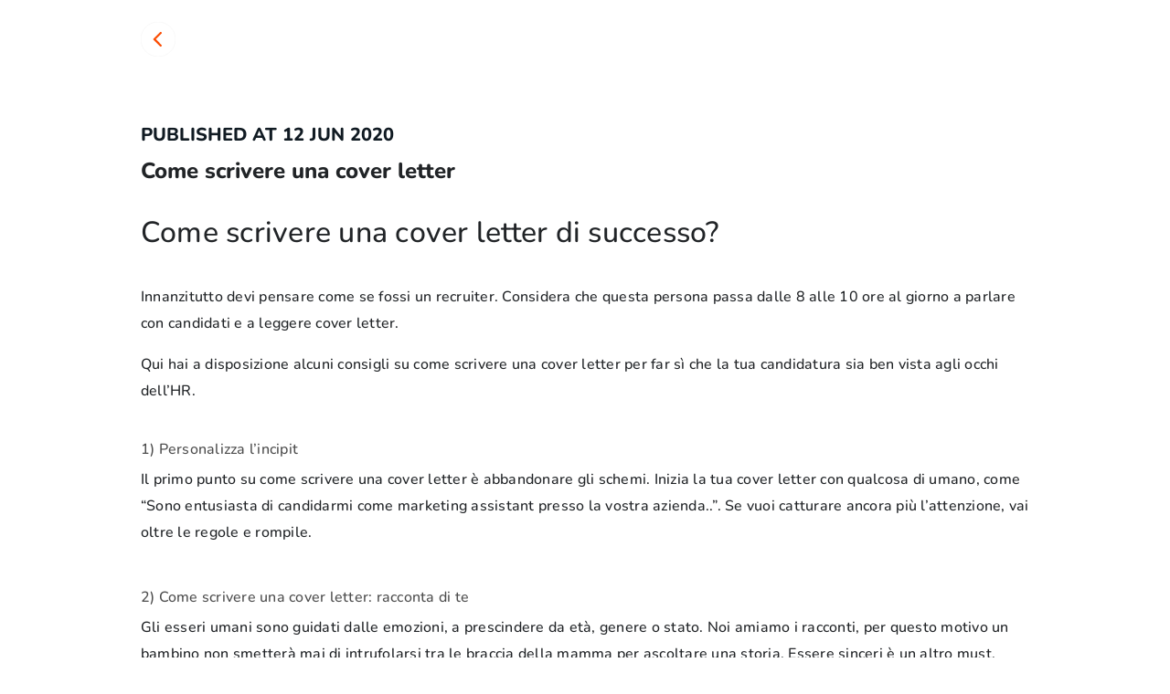

--- FILE ---
content_type: text/html; charset=utf-8
request_url: https://www.joinrs.com/en/come-scrivere-una-cover-letter-di-successo/
body_size: 44058
content:
<!DOCTYPE html><html lang="en"><head><meta charSet="utf-8" data-next-head=""/><meta name="viewport" content="width=device-width, initial-scale=1, maximum-scale=1, user-scalable=no, viewport-fit=cover" data-next-head=""/><meta name="title" content="Come scrivere una cover letter" data-next-head=""/><meta name="description" content="Come scrivere una cover letter di successo?
Innanzitutto devi pensare come se fossi un recruiter. Considera che questa persona passa dalle 8 alle 10 ore al giorno a parlare con candidati e a leggere c..." data-next-head=""/><meta name="twitter:title" content="Come scrivere una cover letter" data-next-head=""/><meta name="twitter:description" content="Come scrivere una cover letter di successo?
Innanzitutto devi pensare come se fossi un recruiter. Considera che questa persona passa dalle 8 alle 10 ore al giorno a parlare con candidati e a leggere c..." data-next-head=""/><meta name="twitter:image" content="https://s3.eu-central-1.amazonaws.com/media.tutored/7475" data-next-head=""/><meta name="twitter:image:type" content="image/jpeg" data-next-head=""/><meta name="twitter:card" content="summary" data-next-head=""/><meta name="twitter:site" content="Joinrs" data-next-head=""/><meta property="og:title" content="Come scrivere una cover letter" data-next-head=""/><meta property="og:type" content="website" data-next-head=""/><meta property="og:description" content="Come scrivere una cover letter di successo?
Innanzitutto devi pensare come se fossi un recruiter. Considera che questa persona passa dalle 8 alle 10 ore al giorno a parlare con candidati e a leggere c..." data-next-head=""/><meta property="og:image" content="https://s3.eu-central-1.amazonaws.com/media.tutored/7475" data-next-head=""/><meta property="og:url" content="https://www.joinrs.com/come-scrivere-una-cover-letter-di-successo/" data-next-head=""/><meta property="og:site_name" content="Joinrs" data-next-head=""/><meta property="fb:app_id" content="343090895841828" data-next-head=""/><meta name="google-site-verification" content="eEUJiqZCjsVVdgv96BmxwwRwmDpKB6uLsO8EAA0aUyQ" data-next-head=""/><meta name="apple-itunes-app" content="app-id=1083026482, app-argument=https://www.joinrs.com/come-scrivere-una-cover-letter-di-successo/" data-next-head=""/><link rel="icon" type="image/png" sizes="16x16" href="/favicon-16x16.png" data-next-head=""/><link rel="icon" type="image/png" sizes="32x32" href="/favicon-32x32.png" data-next-head=""/><link rel="icon" type="image/png" sizes="96x96" href="/favicon-96x96.png" data-next-head=""/><link rel="icon" type="image/png" sizes="192x192" href="/favicon-192x192.png" data-next-head=""/><link rel="icon" type="image/png" sizes="256x256" href="/favicon-256x256.png" data-next-head=""/><link rel="icon" type="image/png" sizes="384x384" href="/favicon-384x384.png" data-next-head=""/><link rel="icon" type="image/png" sizes="512x512" href="/favicon-512x512.png" data-next-head=""/><link rel="manifest" href="/.well-known/manifest.json" data-next-head=""/><meta name="msapplication-TileColor" content="#ffffff" data-next-head=""/><meta name="msapplication-TileImage" content="/ms-icon-144x144.png" data-next-head=""/><title data-next-head="">Come scrivere una cover letter</title><link rel="preload" href="/_next/static/chunks/17f5afafb492d722.css" as="style"/><meta itemProp="name" content="Come scrivere una cover letter" data-next-head=""/><meta itemProp="description" content="Come scrivere una cover letter di successo?
Innanzitutto devi pensare come se fossi un recruiter. Considera che questa persona passa dalle 8 alle 10 ore al giorno a parlare con candidati e a leggere c..." data-next-head=""/><meta itemProp="image" content="https://s3.eu-central-1.amazonaws.com/media.tutored/7475" data-next-head=""/><script data-next-head="">
              try {
                console.log('Clearing cache...');
                if ('caches' in window) {
                  console.log('Cache API available');
                  caches.keys().then((names) => {
                  console.log('Cache keys:', names);
                    names.forEach((name) => {
                      console.log('Deleting cache:', name);
                      caches.delete(name).then((deleted) => {
                        if (deleted) console.log('Cache cleared:', name);
                      });
                    });
                  });
                }
              } catch (error) {
                console.error('Error clearing cache:', error);
              }
            </script><link rel="preload" as="image" imageSrcSet="https://tutored.gumlet.io/fetch/https%3A%2F%2Fs3.eu-central-1.amazonaws.com%2Fmedia.tutored%2F7475?w=640&amp;q=75 640w, https://tutored.gumlet.io/fetch/https%3A%2F%2Fs3.eu-central-1.amazonaws.com%2Fmedia.tutored%2F7475?w=750&amp;q=75 750w, https://tutored.gumlet.io/fetch/https%3A%2F%2Fs3.eu-central-1.amazonaws.com%2Fmedia.tutored%2F7475?w=828&amp;q=75 828w, https://tutored.gumlet.io/fetch/https%3A%2F%2Fs3.eu-central-1.amazonaws.com%2Fmedia.tutored%2F7475?w=1080&amp;q=75 1080w, https://tutored.gumlet.io/fetch/https%3A%2F%2Fs3.eu-central-1.amazonaws.com%2Fmedia.tutored%2F7475?w=1200&amp;q=75 1200w, https://tutored.gumlet.io/fetch/https%3A%2F%2Fs3.eu-central-1.amazonaws.com%2Fmedia.tutored%2F7475?w=1920&amp;q=75 1920w, https://tutored.gumlet.io/fetch/https%3A%2F%2Fs3.eu-central-1.amazonaws.com%2Fmedia.tutored%2F7475?w=2048&amp;q=75 2048w, https://tutored.gumlet.io/fetch/https%3A%2F%2Fs3.eu-central-1.amazonaws.com%2Fmedia.tutored%2F7475?w=3840&amp;q=75 3840w" imageSizes="80vw" data-next-head=""/><link rel="stylesheet" href="/_next/static/chunks/17f5afafb492d722.css" data-n-g=""/><noscript data-n-css=""></noscript><script src="/_next/static/chunks/eeabf6a0ab841b56.js" defer=""></script><script src="/_next/static/chunks/18175471ebfc9d36.js" defer=""></script><script src="/_next/static/chunks/47fbebd64e8d9837.js" defer=""></script><script src="/_next/static/chunks/2d5dc0e7d79168ef.js" defer=""></script><script src="/_next/static/chunks/8778872cb03adad0.js" defer=""></script><script src="/_next/static/chunks/ed76d80501dcb26e.js" defer=""></script><script src="/_next/static/chunks/05452e06cdd2d3e2.js" defer=""></script><script src="/_next/static/chunks/2b4e0ffc36e8a12f.js" defer=""></script><script src="/_next/static/chunks/4df84c44082709dd.js" defer=""></script><script src="/_next/static/chunks/1e3bd2bcbafff3a4.js" defer=""></script><script src="/_next/static/chunks/turbopack-50c02ca4098a4c47.js" defer=""></script><script src="/_next/static/chunks/7e456450a1b892dc.js" defer=""></script><script src="/_next/static/chunks/bad18b09183538fa.js" defer=""></script><script src="/_next/static/chunks/b3bffc917d4029e2.js" defer=""></script><script src="/_next/static/chunks/0d9f8c96a4a11ed3.js" defer=""></script><script src="/_next/static/chunks/7034a5eaf610c6cd.js" defer=""></script><script src="/_next/static/chunks/a234d574ca2ba8a3.js" defer=""></script><script src="/_next/static/chunks/66bed095ac229298.js" defer=""></script><script src="/_next/static/chunks/b87d5fbf3fa3b6d3.js" defer=""></script><script src="/_next/static/chunks/0141261691f2b2a1.js" defer=""></script><script src="/_next/static/chunks/380247a3b045185b.js" defer=""></script><script src="/_next/static/chunks/da7cbef06bc48643.js" defer=""></script><script src="/_next/static/chunks/ae8b4ca859382741.js" defer=""></script><script src="/_next/static/chunks/turbopack-4189555fb9758600.js" defer=""></script><script src="/_next/static/i0R9cNTujIhhzUNWhxORS/_ssgManifest.js" defer=""></script><script src="/_next/static/i0R9cNTujIhhzUNWhxORS/_buildManifest.js" defer=""></script><style data-styled="" data-styled-version="5.3.11">.jLGsmI{font-family:'Nunito ExtraBold';font-size:20px;font-weight:800;line-height:28px;-webkit-letter-spacing:0.15000000596046448px;-moz-letter-spacing:0.15000000596046448px;-ms-letter-spacing:0.15000000596046448px;letter-spacing:0.15000000596046448px;color:#212427;}/*!sc*/
data-styled.g1[id="sc-8d8422e6-0"]{content:"jLGsmI,"}/*!sc*/
.eVTJkT{font-family:Nunito ExtraBold;font-size:24px;font-weight:800;line-height:34px;-webkit-letter-spacing:0px;-moz-letter-spacing:0px;-ms-letter-spacing:0px;letter-spacing:0px;color:#212427;}/*!sc*/
data-styled.g2[id="sc-803b7357-0"]{content:"eVTJkT,"}/*!sc*/
.fmzRVp{font-family:Nunito ExtraBold;font-size:14px;font-weight:800;line-height:20px;-webkit-letter-spacing:0.25px;-moz-letter-spacing:0.25px;-ms-letter-spacing:0.25px;letter-spacing:0.25px;color:#212427;}/*!sc*/
data-styled.g3[id="subtitle-2__Subtitle2-sc-89fca127-0"]{content:"fmzRVp,"}/*!sc*/
.KlOrC{font-family:'Nunito Medium';font-size:14px;font-weight:500;line-height:25px;-webkit-letter-spacing:0.25px;-moz-letter-spacing:0.25px;-ms-letter-spacing:0.25px;letter-spacing:0.25px;color:#111b2380;}/*!sc*/
data-styled.g6[id="body-2__Body2-sc-9a470e6c-0"]{content:"KlOrC,"}/*!sc*/
.cOdTHs{font-family:'Nunito Medium';font-size:16px;font-weight:500;line-height:29px;-webkit-letter-spacing:0.25px;-moz-letter-spacing:0.25px;-ms-letter-spacing:0.25px;letter-spacing:0.25px;color:#212427;}/*!sc*/
data-styled.g7[id="body-1__Body1-sc-d06a3de6-0"]{content:"cOdTHs,"}/*!sc*/
.gRtRqJ{font-family:'Nunito ExtraBold';font-size:32px;font-weight:800;line-height:45px;-webkit-letter-spacing:0.25px;-moz-letter-spacing:0.25px;-ms-letter-spacing:0.25px;letter-spacing:0.25px;color:#212427;}/*!sc*/
data-styled.g8[id="sc-a6d3be14-0"]{content:"gRtRqJ,"}/*!sc*/
</style></head><body><link rel="preload" as="image" imageSrcSet="https://tutored.gumlet.io/fetch/https%3A%2F%2Fs3.eu-central-1.amazonaws.com%2Fmedia.tutored%2F7475?w=640&amp;q=75 640w, https://tutored.gumlet.io/fetch/https%3A%2F%2Fs3.eu-central-1.amazonaws.com%2Fmedia.tutored%2F7475?w=750&amp;q=75 750w, https://tutored.gumlet.io/fetch/https%3A%2F%2Fs3.eu-central-1.amazonaws.com%2Fmedia.tutored%2F7475?w=828&amp;q=75 828w, https://tutored.gumlet.io/fetch/https%3A%2F%2Fs3.eu-central-1.amazonaws.com%2Fmedia.tutored%2F7475?w=1080&amp;q=75 1080w, https://tutored.gumlet.io/fetch/https%3A%2F%2Fs3.eu-central-1.amazonaws.com%2Fmedia.tutored%2F7475?w=1200&amp;q=75 1200w, https://tutored.gumlet.io/fetch/https%3A%2F%2Fs3.eu-central-1.amazonaws.com%2Fmedia.tutored%2F7475?w=1920&amp;q=75 1920w, https://tutored.gumlet.io/fetch/https%3A%2F%2Fs3.eu-central-1.amazonaws.com%2Fmedia.tutored%2F7475?w=2048&amp;q=75 2048w, https://tutored.gumlet.io/fetch/https%3A%2F%2Fs3.eu-central-1.amazonaws.com%2Fmedia.tutored%2F7475?w=3840&amp;q=75 3840w" imageSizes="80vw"/><div id="__next"><style>
      #nprogress {
        pointer-events: none;
      }
      #nprogress .bar {
        background: #FA4B19;
        position: fixed;
        z-index: 9999;
        top: 0;
        left: 0;
        width: 100%;
        height: 1px;
      }
      #nprogress .peg {
        display: block;
        position: absolute;
        right: 0px;
        width: 100px;
        height: 100%;
        box-shadow: 0 0 10px #FA4B19, 0 0 5px #FA4B19;
        opacity: 1;
        -webkit-transform: rotate(3deg) translate(0px, -4px);
        -ms-transform: rotate(3deg) translate(0px, -4px);
        transform: rotate(3deg) translate(0px, -4px);
      }
      #nprogress .spinner {
        display: block;
        position: fixed;
        z-index: 1031;
        top: 15px;
        right: 15px;
      }
      #nprogress .spinner-icon {
        width: 18px;
        height: 18px;
        box-sizing: border-box;
        border: solid 2px transparent;
        border-top-color: #FA4B19;
        border-left-color: #FA4B19;
        border-radius: 50%;
        -webkit-animation: nprogresss-spinner 400ms linear infinite;
        animation: nprogress-spinner 400ms linear infinite;
      }
      .nprogress-custom-parent {
        overflow: hidden;
        position: relative;
      }
      .nprogress-custom-parent #nprogress .spinner,
      .nprogress-custom-parent #nprogress .bar {
        position: absolute;
      }
      @-webkit-keyframes nprogress-spinner {
        0% {
          -webkit-transform: rotate(0deg);
        }
        100% {
          -webkit-transform: rotate(360deg);
        }
      }
      @keyframes nprogress-spinner {
        0% {
          transform: rotate(0deg);
        }
        100% {
          transform: rotate(360deg);
        }
      }
    </style><div class="d-none d-sm-none d-md-block d-lg-block d-xl-block d-xxl-block"></div><div class="min-vh-100"><div class="px-4 small-container container"><br/><div class="d-block d-sm-block d-md-none d-lg-none d-xl-none d-xxl-none"><div class="position-relative w-100 drop-shadow" style="aspect-ratio:16 / 9"><img alt="" decoding="async" data-nimg="fill" class="rounded-xl" style="position:absolute;height:100%;width:100%;left:0;top:0;right:0;bottom:0;object-fit:cover;color:transparent;background-size:cover;background-position:50% 50%;background-repeat:no-repeat;background-image:url(&quot;data:image/svg+xml;charset=utf-8,%3Csvg xmlns=&#x27;http://www.w3.org/2000/svg&#x27; %3E%3Cfilter id=&#x27;b&#x27; color-interpolation-filters=&#x27;sRGB&#x27;%3E%3CfeGaussianBlur stdDeviation=&#x27;20&#x27;/%3E%3CfeColorMatrix values=&#x27;1 0 0 0 0 0 1 0 0 0 0 0 1 0 0 0 0 0 100 -1&#x27; result=&#x27;s&#x27;/%3E%3CfeFlood x=&#x27;0&#x27; y=&#x27;0&#x27; width=&#x27;100%25&#x27; height=&#x27;100%25&#x27;/%3E%3CfeComposite operator=&#x27;out&#x27; in=&#x27;s&#x27;/%3E%3CfeComposite in2=&#x27;SourceGraphic&#x27;/%3E%3CfeGaussianBlur stdDeviation=&#x27;20&#x27;/%3E%3C/filter%3E%3Cimage width=&#x27;100%25&#x27; height=&#x27;100%25&#x27; x=&#x27;0&#x27; y=&#x27;0&#x27; preserveAspectRatio=&#x27;xMidYMid slice&#x27; style=&#x27;filter: url(%23b);&#x27; href=&#x27;/assets/images/Default_Loading.svg&#x27;/%3E%3C/svg%3E&quot;)" sizes="80vw" srcSet="https://tutored.gumlet.io/fetch/https%3A%2F%2Fs3.eu-central-1.amazonaws.com%2Fmedia.tutored%2F7475?w=640&amp;q=75 640w, https://tutored.gumlet.io/fetch/https%3A%2F%2Fs3.eu-central-1.amazonaws.com%2Fmedia.tutored%2F7475?w=750&amp;q=75 750w, https://tutored.gumlet.io/fetch/https%3A%2F%2Fs3.eu-central-1.amazonaws.com%2Fmedia.tutored%2F7475?w=828&amp;q=75 828w, https://tutored.gumlet.io/fetch/https%3A%2F%2Fs3.eu-central-1.amazonaws.com%2Fmedia.tutored%2F7475?w=1080&amp;q=75 1080w, https://tutored.gumlet.io/fetch/https%3A%2F%2Fs3.eu-central-1.amazonaws.com%2Fmedia.tutored%2F7475?w=1200&amp;q=75 1200w, https://tutored.gumlet.io/fetch/https%3A%2F%2Fs3.eu-central-1.amazonaws.com%2Fmedia.tutored%2F7475?w=1920&amp;q=75 1920w, https://tutored.gumlet.io/fetch/https%3A%2F%2Fs3.eu-central-1.amazonaws.com%2Fmedia.tutored%2F7475?w=2048&amp;q=75 2048w, https://tutored.gumlet.io/fetch/https%3A%2F%2Fs3.eu-central-1.amazonaws.com%2Fmedia.tutored%2F7475?w=3840&amp;q=75 3840w" src="https://tutored.gumlet.io/fetch/https%3A%2F%2Fs3.eu-central-1.amazonaws.com%2Fmedia.tutored%2F7475?w=3840&amp;q=75"/><div class="d-flex position-absolute top-0 start-0 p-4 w-100 align-items-center"><div class="col-auto"><svg class="back-button position-relative" style="display:inline-block;stroke:currentColor;fill:currentColor;width:38px;height:38px" viewBox="0 0 1024 1024"><path d="M-0 512c0 282.77 229.23 512 512 512s512-229.23 512-512c0-282.77-229.23-512-512-512s-512 229.23-512 512z" fill="rgb(255, 255, 255)"></path><path d="M446.492 508.537c53.149 55.891 106.176 111.968 159.629 167.616 18.956 19.808 19.321 27.245-0.79 46.199-13.225 12.193-21.943 12.193-35.293-0.548-43.11-42.179-86.183-84.538-129.216-127.081-21.696-21.395-43.456-42.665-65.034-64.244-13.408-13.411-13.469-22.979 0-36.57 64.608-63.879 129.356-127.655 194.25-191.328 14.324-14.076 22.796-13.348 38.521 2.439 15.725 15.789 16.215 24.381 2.013 38.521-52.825 52.051-105.648 103.961-158.474 155.731-4.125 3.68-8.461 7.12-12.983 10.301l7.376-1.036z" fill="rgb(254, 77, 1)"></path></svg></div><div class="col"></div><div class="col-auto"><button type="button" class="rounded-circle p-2 btn btn-secondary btn-sm"><svg color="#111b2380" viewBox="0 0 1024 1024" style="display:inline-block;stroke:currentColor;fill:currentColor;width:24px;height:24px"><path d="M818.942 615.077c-30.208 0.199-60 7.091-87.227 20.175s-51.222 32.037-70.252 55.496l-260.76-120.153c12.261-37.539 12.261-78.009 0-115.55l260.76-120.153c30.759 37.119 73.642 62.177 121.079 70.755 47.443 8.577 96.384 0.123 138.193-23.874 41.813-23.996 73.805-61.99 90.325-107.277 16.525-45.287 16.52-94.956-0.010-140.24s-48.532-83.273-90.345-107.262c-41.813-23.989-90.759-32.435-138.198-23.849-47.432 8.587-90.315 33.653-121.069 70.777s-47.402 83.918-47.014 132.124c0.153 12.181 1.349 24.325 3.579 36.302l-269.963 124.244c-28.782-28.143-65.228-47.166-104.774-54.686s-80.43-3.203-117.533 12.41c-37.103 15.613-68.773 41.829-91.044 75.361s-34.149 72.892-34.149 113.144c0 40.254 11.879 79.613 34.149 113.149 22.27 33.531 53.941 59.744 91.044 75.359s77.988 19.93 117.533 12.41c39.545-7.521 75.993-26.541 104.774-54.688l269.963 124.244c-2.229 11.98-3.426 24.123-3.579 36.302 0 40.453 11.995 79.992 34.466 113.625s54.417 59.847 91.787 75.329c37.37 15.477 78.488 19.526 118.165 11.637 39.671-7.895 76.111-27.369 104.713-55.972s48.082-65.047 55.972-104.718c7.895-39.671 3.845-80.795-11.637-118.165-15.477-37.37-41.69-69.311-75.324-91.782-33.633-22.477-73.176-34.471-113.625-34.471zM818.942 103.785c20.227 0 39.994 5.998 56.809 17.234s29.926 27.207 37.667 45.892c7.736 18.686 9.761 39.246 5.818 59.083-3.947 19.836-13.688 38.057-27.988 52.358s-32.523 24.040-52.356 27.986c-19.839 3.946-40.398 1.921-59.085-5.819-18.683-7.74-34.656-20.846-45.889-37.663-11.238-16.817-17.236-36.587-17.236-56.812 0-27.121 10.773-53.13 29.952-72.308s45.188-29.951 72.307-29.951zM205.391 615.077c-20.224 0-39.996-5.998-56.812-17.231-16.817-11.238-29.924-27.206-37.663-45.894-7.74-18.683-9.765-39.247-5.819-59.082s13.685-38.057 27.986-52.358c14.301-14.301 32.522-24.040 52.358-27.986s40.396-1.92 59.082 5.819c18.686 7.74 34.656 20.846 45.893 37.663s17.234 36.587 17.234 56.809c0 27.124-10.774 53.133-29.951 72.312-19.177 19.174-45.187 29.947-72.308 29.947zM818.942 921.853c-20.227 0-39.994-5.998-56.809-17.231-16.817-11.238-29.926-27.206-37.667-45.894-7.736-18.683-9.761-39.247-5.818-59.080 3.947-19.839 13.688-38.060 27.988-52.362s32.523-24.041 52.356-27.983c19.839-3.947 40.398-1.922 59.085 5.818 18.683 7.741 34.656 20.845 45.889 37.662 11.238 16.817 17.236 36.588 17.236 56.809 0 27.124-10.773 53.133-29.952 72.312-19.179 19.174-45.188 29.947-72.307 29.947z"></path></svg></button></div></div></div></div><div class="d-none d-sm-none d-md-block d-lg-block d-xl-block d-xxl-block"><svg class="back-button position-relative" style="display:inline-block;stroke:currentColor;fill:currentColor;width:38px;height:38px" viewBox="0 0 1024 1024"><path d="M-0 512c0 282.77 229.23 512 512 512s512-229.23 512-512c0-282.77-229.23-512-512-512s-512 229.23-512 512z" fill="rgb(255, 255, 255)"></path><path d="M446.492 508.537c53.149 55.891 106.176 111.968 159.629 167.616 18.956 19.808 19.321 27.245-0.79 46.199-13.225 12.193-21.943 12.193-35.293-0.548-43.11-42.179-86.183-84.538-129.216-127.081-21.696-21.395-43.456-42.665-65.034-64.244-13.408-13.411-13.469-22.979 0-36.57 64.608-63.879 129.356-127.655 194.25-191.328 14.324-14.076 22.796-13.348 38.521 2.439 15.725 15.789 16.215 24.381 2.013 38.521-52.825 52.051-105.648 103.961-158.474 155.731-4.125 3.68-8.461 7.12-12.983 10.301l7.376-1.036z" fill="rgb(254, 77, 1)"></path></svg><br/><br/><div class="position-relative w-100 drop-shadow" style="aspect-ratio:16 / 9"><img alt="" decoding="async" data-nimg="fill" class="rounded-xl" style="position:absolute;height:100%;width:100%;left:0;top:0;right:0;bottom:0;object-fit:cover;color:transparent;background-size:cover;background-position:50% 50%;background-repeat:no-repeat;background-image:url(&quot;data:image/svg+xml;charset=utf-8,%3Csvg xmlns=&#x27;http://www.w3.org/2000/svg&#x27; %3E%3Cfilter id=&#x27;b&#x27; color-interpolation-filters=&#x27;sRGB&#x27;%3E%3CfeGaussianBlur stdDeviation=&#x27;20&#x27;/%3E%3CfeColorMatrix values=&#x27;1 0 0 0 0 0 1 0 0 0 0 0 1 0 0 0 0 0 100 -1&#x27; result=&#x27;s&#x27;/%3E%3CfeFlood x=&#x27;0&#x27; y=&#x27;0&#x27; width=&#x27;100%25&#x27; height=&#x27;100%25&#x27;/%3E%3CfeComposite operator=&#x27;out&#x27; in=&#x27;s&#x27;/%3E%3CfeComposite in2=&#x27;SourceGraphic&#x27;/%3E%3CfeGaussianBlur stdDeviation=&#x27;20&#x27;/%3E%3C/filter%3E%3Cimage width=&#x27;100%25&#x27; height=&#x27;100%25&#x27; x=&#x27;0&#x27; y=&#x27;0&#x27; preserveAspectRatio=&#x27;xMidYMid slice&#x27; style=&#x27;filter: url(%23b);&#x27; href=&#x27;/assets/images/Default_Loading.svg&#x27;/%3E%3C/svg%3E&quot;)" sizes="80vw" srcSet="https://tutored.gumlet.io/fetch/https%3A%2F%2Fs3.eu-central-1.amazonaws.com%2Fmedia.tutored%2F7475?w=640&amp;q=75 640w, https://tutored.gumlet.io/fetch/https%3A%2F%2Fs3.eu-central-1.amazonaws.com%2Fmedia.tutored%2F7475?w=750&amp;q=75 750w, https://tutored.gumlet.io/fetch/https%3A%2F%2Fs3.eu-central-1.amazonaws.com%2Fmedia.tutored%2F7475?w=828&amp;q=75 828w, https://tutored.gumlet.io/fetch/https%3A%2F%2Fs3.eu-central-1.amazonaws.com%2Fmedia.tutored%2F7475?w=1080&amp;q=75 1080w, https://tutored.gumlet.io/fetch/https%3A%2F%2Fs3.eu-central-1.amazonaws.com%2Fmedia.tutored%2F7475?w=1200&amp;q=75 1200w, https://tutored.gumlet.io/fetch/https%3A%2F%2Fs3.eu-central-1.amazonaws.com%2Fmedia.tutored%2F7475?w=1920&amp;q=75 1920w, https://tutored.gumlet.io/fetch/https%3A%2F%2Fs3.eu-central-1.amazonaws.com%2Fmedia.tutored%2F7475?w=2048&amp;q=75 2048w, https://tutored.gumlet.io/fetch/https%3A%2F%2Fs3.eu-central-1.amazonaws.com%2Fmedia.tutored%2F7475?w=3840&amp;q=75 3840w" src="https://tutored.gumlet.io/fetch/https%3A%2F%2Fs3.eu-central-1.amazonaws.com%2Fmedia.tutored%2F7475?w=3840&amp;q=75"/></div></div><br/><br/><h6 class="sc-8d8422e6-0 jLGsmI d-none d-sm-none d-md-block d-lg-block d-xl-block d-xxl-block text-text-secondary text-uppercase">Published at<!-- --> <!-- -->12 Jun 2020</h6><div class="subtitle-2__Subtitle2-sc-89fca127-0 fmzRVp d-block d-sm-block d-md-none d-lg-none d-xl-none d-xxl-none text-text-secondary text-uppercase">Published at<!-- --> <!-- -->12 Jun 2020</div><h5 class="sc-803b7357-0 eVTJkT d-none d-sm-none d-md-block d-lg-block d-xl-block d-xxl-block">Come scrivere una cover letter</h5><h4 class="sc-a6d3be14-0 gRtRqJ d-block d-sm-block d-md-none d-lg-none d-xl-none d-xxl-none">Come scrivere una cover letter</h4><br/><div class="body-1__Body1-sc-d06a3de6-0 cOdTHs d-none d-sm-none d-md-block d-lg-block d-xl-block d-xxl-block"><h2>Come scrivere una cover letter di successo?</h2>
<p><br />Innanzitutto devi pensare come se fossi un recruiter. Considera che questa persona passa dalle 8 alle 10 ore al giorno a parlare con candidati e a leggere cover letter.</p>
<p>Qui hai a disposizione alcuni consigli su come scrivere una cover letter per far s&igrave; che la tua candidatura sia ben vista agli occhi dell&rsquo;HR.</p>
<h3><br />1) Personalizza l&rsquo;incipit</h3>
<p>Il primo punto su come scrivere una cover letter &egrave; abbandonare gli schemi. Inizia la tua cover letter con qualcosa di umano, come &ldquo;Sono entusiasta di candidarmi come marketing assistant presso la vostra azienda..&rdquo;. Se vuoi catturare ancora pi&ugrave; l&rsquo;attenzione, vai oltre le regole e rompile.<br /><br /></p>
<h3>2) Come scrivere una cover letter: racconta di te</h3>
<p>Gli esseri umani sono guidati dalle emozioni, a prescindere da et&agrave;, genere o stato. Noi amiamo i racconti, per questo motivo un bambino non smetter&agrave; mai di intrufolarsi tra le braccia della mamma per ascoltare una storia. Essere sinceri &egrave; un altro must.</p>
<p>Ora combina questi 3 ingredienti e cogli l&rsquo;essenza di ci&ograve; che ti ha fatto sognare quella particolare posizione in quell&rsquo;azienda. Spiega al recruiter come un certo prodotto ha influenzato la tua vita o come sei arrivato a vedere il mondo da un altro punto di vista dopo aver conosciuto il loro brand. Questo far&agrave; sicuramente la differenza nel rendere la tua lettera di presentazione una cover letter di successo.</p>
<h3><br />3) Sviluppa il tuo CV</h3>
<p>Dopo che ti sei presentato al recruiter, &egrave; tempo di sviluppare la tua storia entrando nel merito delle tue capacit&agrave; e dei tuoi precedenti successi.</p>
<p>Il tuo CV non fa altro che elencarli, quindi questo &egrave; il momento in cui hai la possibilit&agrave; di spiegare cosa hai veramente fatto nella tua carriera. Fa&rsquo; che questa parte sia il cuore della tua lettera di presentazione.</p>
<h3><br />4) Dimostra che sai come portare a termine il lavoro</h3>
<p>Auto elogiarsi &egrave; alquanto indesiderabile in una lettera di presentazione, a meno che tu non sappia esattamente come farlo! Un datore di lavoro deve sapere che sei in grado di arrivare, prendere in mano un progetto e consegnarlo in tempo, senza gravi errori.</p>
<p>Tutti i lavori hanno un determinato prerequisito o un compito che pu&ograve; essere messo in cima alla lista o che pu&ograve; anche essere nascosto tra le righe. In qualunque dei casi, individua tale prerequisito e specifica, nel tuo resume, cosa faresti per migliorare le cose e per far andare avanti tutto pi&ugrave; fluidamente.</p>
<h3><br />5) Come scrivere una cover letter: un finale di successo</h3>
<p>Hai presente come Seherezade &egrave; riuscita a sopravvivere alle 1001 notte? Non ha mai raccontato al sultano la fine della storia. Mettila in questo stile e chiudi rapido: &ldquo;Cordialmente&hellip;&rdquo; e hai fatto. Se sei riuscito a destare l&rsquo;attenzione del recruiter e hai fatto in modo che lui voglia sapere di pi&ugrave; di te, ti richiamer&agrave;.</p>
<p><br /><em><a href="https://www.tutored.me/it">Tutored</a> &egrave; il punto di incontro tra studenti, neolaureati e aziende. Entra nella community di tutored per esplorare tutte le <strong>opportunit&agrave; di stage, lavoro e graduate program</strong> in linea con i tuoi studi, leggere i consigli dei recruiter delle aziende attive su tutored per prepararti al meglio al tuo prossimo colloquio.&nbsp;</em></p></div><div class="body-2__Body2-sc-9a470e6c-0 KlOrC d-block d-sm-block d-md-none d-lg-none d-xl-none d-xxl-none"><h2>Come scrivere una cover letter di successo?</h2>
<p><br />Innanzitutto devi pensare come se fossi un recruiter. Considera che questa persona passa dalle 8 alle 10 ore al giorno a parlare con candidati e a leggere cover letter.</p>
<p>Qui hai a disposizione alcuni consigli su come scrivere una cover letter per far s&igrave; che la tua candidatura sia ben vista agli occhi dell&rsquo;HR.</p>
<h3><br />1) Personalizza l&rsquo;incipit</h3>
<p>Il primo punto su come scrivere una cover letter &egrave; abbandonare gli schemi. Inizia la tua cover letter con qualcosa di umano, come &ldquo;Sono entusiasta di candidarmi come marketing assistant presso la vostra azienda..&rdquo;. Se vuoi catturare ancora pi&ugrave; l&rsquo;attenzione, vai oltre le regole e rompile.<br /><br /></p>
<h3>2) Come scrivere una cover letter: racconta di te</h3>
<p>Gli esseri umani sono guidati dalle emozioni, a prescindere da et&agrave;, genere o stato. Noi amiamo i racconti, per questo motivo un bambino non smetter&agrave; mai di intrufolarsi tra le braccia della mamma per ascoltare una storia. Essere sinceri &egrave; un altro must.</p>
<p>Ora combina questi 3 ingredienti e cogli l&rsquo;essenza di ci&ograve; che ti ha fatto sognare quella particolare posizione in quell&rsquo;azienda. Spiega al recruiter come un certo prodotto ha influenzato la tua vita o come sei arrivato a vedere il mondo da un altro punto di vista dopo aver conosciuto il loro brand. Questo far&agrave; sicuramente la differenza nel rendere la tua lettera di presentazione una cover letter di successo.</p>
<h3><br />3) Sviluppa il tuo CV</h3>
<p>Dopo che ti sei presentato al recruiter, &egrave; tempo di sviluppare la tua storia entrando nel merito delle tue capacit&agrave; e dei tuoi precedenti successi.</p>
<p>Il tuo CV non fa altro che elencarli, quindi questo &egrave; il momento in cui hai la possibilit&agrave; di spiegare cosa hai veramente fatto nella tua carriera. Fa&rsquo; che questa parte sia il cuore della tua lettera di presentazione.</p>
<h3><br />4) Dimostra che sai come portare a termine il lavoro</h3>
<p>Auto elogiarsi &egrave; alquanto indesiderabile in una lettera di presentazione, a meno che tu non sappia esattamente come farlo! Un datore di lavoro deve sapere che sei in grado di arrivare, prendere in mano un progetto e consegnarlo in tempo, senza gravi errori.</p>
<p>Tutti i lavori hanno un determinato prerequisito o un compito che pu&ograve; essere messo in cima alla lista o che pu&ograve; anche essere nascosto tra le righe. In qualunque dei casi, individua tale prerequisito e specifica, nel tuo resume, cosa faresti per migliorare le cose e per far andare avanti tutto pi&ugrave; fluidamente.</p>
<h3><br />5) Come scrivere una cover letter: un finale di successo</h3>
<p>Hai presente come Seherezade &egrave; riuscita a sopravvivere alle 1001 notte? Non ha mai raccontato al sultano la fine della storia. Mettila in questo stile e chiudi rapido: &ldquo;Cordialmente&hellip;&rdquo; e hai fatto. Se sei riuscito a destare l&rsquo;attenzione del recruiter e hai fatto in modo che lui voglia sapere di pi&ugrave; di te, ti richiamer&agrave;.</p>
<p><br /><em><a href="https://www.tutored.me/it">Tutored</a> &egrave; il punto di incontro tra studenti, neolaureati e aziende. Entra nella community di tutored per esplorare tutte le <strong>opportunit&agrave; di stage, lavoro e graduate program</strong> in linea con i tuoi studi, leggere i consigli dei recruiter delle aziende attive su tutored per prepararti al meglio al tuo prossimo colloquio.&nbsp;</em></p></div><br/><br/></div></div><div class="position-fixed bottom-0 end-0 mb-4 mx-2" style="z-index:99999"></div><div class="d-none d-sm-none d-md-block d-lg-block d-xl-block d-xxl-block"></div><div></div></div><script id="__NEXT_DATA__" type="application/json">{"props":{"pageProps":{"communityArticle":{"id":6243,"title":"Come scrivere una cover letter","image":"https://s3.eu-central-1.amazonaws.com/media.tutored/7475","updatedAt":"2020-06-12T12:58:23.000Z","createdAt":"2020-06-12T12:58:23.000Z","text":"\u003ch2\u003eCome scrivere una cover letter di successo?\u003c/h2\u003e\n\u003cp\u003e\u003cbr /\u003eInnanzitutto devi pensare come se fossi un recruiter. Considera che questa persona passa dalle 8 alle 10 ore al giorno a parlare con candidati e a leggere cover letter.\u003c/p\u003e\n\u003cp\u003eQui hai a disposizione alcuni consigli su come scrivere una cover letter per far s\u0026igrave; che la tua candidatura sia ben vista agli occhi dell\u0026rsquo;HR.\u003c/p\u003e\n\u003ch3\u003e\u003cbr /\u003e1) Personalizza l\u0026rsquo;incipit\u003c/h3\u003e\n\u003cp\u003eIl primo punto su come scrivere una cover letter \u0026egrave; abbandonare gli schemi. Inizia la tua cover letter con qualcosa di umano, come \u0026ldquo;Sono entusiasta di candidarmi come marketing assistant presso la vostra azienda..\u0026rdquo;. Se vuoi catturare ancora pi\u0026ugrave; l\u0026rsquo;attenzione, vai oltre le regole e rompile.\u003cbr /\u003e\u003cbr /\u003e\u003c/p\u003e\n\u003ch3\u003e2) Come scrivere una cover letter: racconta di te\u003c/h3\u003e\n\u003cp\u003eGli esseri umani sono guidati dalle emozioni, a prescindere da et\u0026agrave;, genere o stato. Noi amiamo i racconti, per questo motivo un bambino non smetter\u0026agrave; mai di intrufolarsi tra le braccia della mamma per ascoltare una storia. Essere sinceri \u0026egrave; un altro must.\u003c/p\u003e\n\u003cp\u003eOra combina questi 3 ingredienti e cogli l\u0026rsquo;essenza di ci\u0026ograve; che ti ha fatto sognare quella particolare posizione in quell\u0026rsquo;azienda. Spiega al recruiter come un certo prodotto ha influenzato la tua vita o come sei arrivato a vedere il mondo da un altro punto di vista dopo aver conosciuto il loro brand. Questo far\u0026agrave; sicuramente la differenza nel rendere la tua lettera di presentazione una cover letter di successo.\u003c/p\u003e\n\u003ch3\u003e\u003cbr /\u003e3) Sviluppa il tuo CV\u003c/h3\u003e\n\u003cp\u003eDopo che ti sei presentato al recruiter, \u0026egrave; tempo di sviluppare la tua storia entrando nel merito delle tue capacit\u0026agrave; e dei tuoi precedenti successi.\u003c/p\u003e\n\u003cp\u003eIl tuo CV non fa altro che elencarli, quindi questo \u0026egrave; il momento in cui hai la possibilit\u0026agrave; di spiegare cosa hai veramente fatto nella tua carriera. Fa\u0026rsquo; che questa parte sia il cuore della tua lettera di presentazione.\u003c/p\u003e\n\u003ch3\u003e\u003cbr /\u003e4) Dimostra che sai come portare a termine il lavoro\u003c/h3\u003e\n\u003cp\u003eAuto elogiarsi \u0026egrave; alquanto indesiderabile in una lettera di presentazione, a meno che tu non sappia esattamente come farlo! Un datore di lavoro deve sapere che sei in grado di arrivare, prendere in mano un progetto e consegnarlo in tempo, senza gravi errori.\u003c/p\u003e\n\u003cp\u003eTutti i lavori hanno un determinato prerequisito o un compito che pu\u0026ograve; essere messo in cima alla lista o che pu\u0026ograve; anche essere nascosto tra le righe. In qualunque dei casi, individua tale prerequisito e specifica, nel tuo resume, cosa faresti per migliorare le cose e per far andare avanti tutto pi\u0026ugrave; fluidamente.\u003c/p\u003e\n\u003ch3\u003e\u003cbr /\u003e5) Come scrivere una cover letter: un finale di successo\u003c/h3\u003e\n\u003cp\u003eHai presente come Seherezade \u0026egrave; riuscita a sopravvivere alle 1001 notte? Non ha mai raccontato al sultano la fine della storia. Mettila in questo stile e chiudi rapido: \u0026ldquo;Cordialmente\u0026hellip;\u0026rdquo; e hai fatto. Se sei riuscito a destare l\u0026rsquo;attenzione del recruiter e hai fatto in modo che lui voglia sapere di pi\u0026ugrave; di te, ti richiamer\u0026agrave;.\u003c/p\u003e\n\u003cp\u003e\u003cbr /\u003e\u003cem\u003e\u003ca href=\"https://www.tutored.me/it\"\u003eTutored\u003c/a\u003e \u0026egrave; il punto di incontro tra studenti, neolaureati e aziende. Entra nella community di tutored per esplorare tutte le \u003cstrong\u003eopportunit\u0026agrave; di stage, lavoro e graduate program\u003c/strong\u003e in linea con i tuoi studi, leggere i consigli dei recruiter delle aziende attive su tutored per prepararti al meglio al tuo prossimo colloquio.\u0026nbsp;\u003c/em\u003e\u003c/p\u003e"},"_nextI18Next":{"initialI18nStore":{"en":{"common":{"about":"","aboutAttributionTitle":"Attributions","aboutPrivacyPolicyFile":"assets/strings/privacy-policy-en.html","aboutPrivacyPolicyTitle":"Privacy policy","aboutSupportText":"Send an email to \u003ca href=’mailto:info@joinrs.com’\u003einfo@joinrs.com\u003c/a\u003e","aboutSupportTitle":"Contact support","aboutTermsAndConditionsFile":"assets/strings/terms-conditions-en.html","aboutTermsAndConditionsTitle":"Terms and conditions","aboutTitle":"About","acceptTermsText":"I agree to the \u003cprivacy\u003ePrivacy Policy\u003c/privacy\u003e and to \u003cterms\u003eterms and conditions\u003c/terms\u003e.","acceptTermsText1":"I agree to the","acceptTermsText2":"privacy policy","acceptTermsText3":"and to","acceptTermsText4":"terms and conditions","addToCalendar":"Add to calendar","afterApplyBanner":"{employerName} has received your application!","afterApplyBannerDescription":"Good luck from the Joinrs team!","afterApplyPopupSubtitle":"Good luck from the joinrs team!","afterApplyPopupTitle1":"has received","afterApplyPopupTitle2":"your application!","alreadyRegisteredSubtitle":"Email already registered","alreadyRegisteredTitle":"Attention","applicationsText1":"You applied to","applicationsText2":"jobs","applicationsTitle":"Job offers","appliedOnText":"You applied on","appliedOnTextDate":"You applied {date}","applyButton":"Apply","applyButtonExternal":"Apply","applyButtonInternal":"Easy apply","applyCvCloseMessage":"You are about to close your CV, if you proceed you will abandon the application process","applyCvCloseTitle":"Attention","applyPageTitle":"Apply to {companyName}","applyPersonalInformationConfirm":"Confirm your information","applyPreferredLocationSubtitle":"Please select your preferred location:","applyPreferredLocationTitle":"Set your preferred location","applyPreferredLocationTypeOfWorkDescription":"This job offer entails the following location type:","appVersion":"App version","auth":"","authButtonLogin1":"Already registered?","authButtonLogin2":"Log in","authButtonSubscribe":"Join the community","authSubtitle":"Achieve your ambitions","authTitle":"Become a joinr","authTitle1":"Become a new ","authTitle2":"joinr","bachelor":"Bachelor","backButtonLong":"Go back","backButtonShort":"Back","birthdate":"Birthdate","blockButton":"Block","bottomNavigationCompanies":"Companies","bottomNavigationExperiences":"Experiences","bottomNavigationHome":"Home","bottomNavigationJobOffers":"Jobs","bottomNavigationMessages":"Messages","bottomNavigationProfile":"Profile","cancelButton":"Cancel","cancelFiltersButton":"Cancel filters","checkConnection":"Check your connection and try again.","closeButton":"Close","closeButtonError":"Close","common_fields":"","common_study_levels":"","common_warnings":"","company":"","companyDescriptionTitle":"About the company","companyDiscoverExperiences":"Discover \u003coverline\u003e{number}\u003c/overline\u003e experiences","companyDiscoverJobOffers":"Discover \u003coverline\u003e{number}\u003c/overline\u003e jobs","companyDiscoverPosts":"Discover \u003coverline\u003e{number}\u003c/overline\u003e contents","companyEmptyExperiencesMessage":"Come back soon for updates","companyEmptyJobOffersMessage":"Come back soon for updates","companyEmptyPostsMessage":"Come back soon for updates","companyExperiencesTitle":"Online experiences:","companyJobOffersTitle":"Job offers:","companyProfileAddedValueLabel":"Added values","companyProfileInfoLabel":"Company info","companyProfileWhoWeAreLabel":"Who we are","companySearchBarActiveJobsString":"Active jobs","company_search_dialog":"","companySearchDialogActiveJobs":"Active job offers","companySearchDialogCaption":"By selecting “Active job offers”, you will only see jobs where your university studies in {studyArea} are required by the companies!","companySearchDialogDiscover":"Discover companies","companySearchDialogIndustry":"Search by industry","companySearchDialogShowButton":"Show {resultsCount} companies","companyTabExperiencesTitle":"Online experiences","companyTabJobOffersTitle":"Job offers\n","companyTabPostsTitle":"Posts","confirmPasswordErrorMessage":"Wrong","confirmPasswordMessage":"Confirm","connectionError":"Connection error","contactEmail":"Contact email","continueButton":"Continue","cookieConsentAccept":"Accept","cookieConsentMainDescription":"We use cookies and similar technologies to offer tailored content, personalize and evaluate advertisements and provide a better user experience. By clicking on \u003c1\u003e I accept \u003c/1\u003e or by activating an option in \u003c3\u003e Cookie preferences \u003c/3\u003e, you accept what is indicated as specified in our \u003c5\u003eCookie Policy\u003c/5\u003e. To change your preferences or withdraw consent, update your Cookie Preferences.","cookieConsentMainTitle":"Respecting your privacy is our priority","cookieConsentPreferences":"Cookie preferences","cookiePreferencesDescription":"When you visit a website it may store or retrieve information on your browser, mainly in the form of cookies. This information may be about you, your preferences or your device and is primarily used to make the site work as it should. The information does not usually directly identify the user, but can offer a more personalized web experience. Since we respect your right to privacy, you can choose not to allow certain types of cookies. Click on the different category headings to find out more and change the default settings. However, blocking some types of cookies may affect your use of the site and the services we are able to offer.","cookiePreferencesSubtitle":"Strictly necessary cookies","cookiePreferencesText":"These cookies are necessary for the website to function and cannot be deactivated in our systems. They are typically only assigned in response to actions performed by you that result in a request for services, such as setting your privacy preferences, logging in or filling out forms. You can configure your browser to block you or warn you about these cookies, but this may prevent some parts of the site from working.","cookiePreferencesTitle":"Your privacy","cropButton":"Crop","cv":"","cvCardDeleteCvDialogBody":"Are you sure you want to delete this CV?","cvCardDeleteCvDialogTitle":"Delete CV","cvEmptyMessage":"You have not uploaded any CV yet! \nClick on the button to upload a new file.","cvPageTitle":"My CVs","cvsTitle":"CVs","days15ago":"15 days ago","defaultExperienceVideo":"https://s3.eu-central-1.amazonaws.com/media.tutored/video_esperienze_en.mp4","defaultExperienceVideoThumbnail":"https://s3.eu-central-1.amazonaws.com/media.tutored/copertina_en.jpg","degreeLevelTitle":"Degree level","deleteAccountDialogAction":"OK, delete account","deleteAccountDialogBody":"Attention!\nThis action cannot be undone.","deleteAccountDialogTitle":"Delete Joinrs account","deleteAccountKoMessage":"Error deleting account","deleteAccountOkMessage":"Account deleted successfully","deleteAccountTitle":"Delete account","deleteButton":"Delete","deleteStorySubtitle":"Are you sure you want to delete this video?","deleteStoryTitle":"Delete video","downloadCvButton":"Download CV","easyApply":"EASY APPLY","editButton":"Edit","editIndustrySubtitle":"Would you like to work in a specific sector? You can enter (up to a maximum of 5) below.","editProfileSuccessMessage":"Data saved successfully","editUserNameTitle":"Edit your personal data","email":"Email","emailInvalidErrorMessage":"Invalid email","emailPageText":"This is your account email:","emailTitle":"Email","emptyEmailError":"Insert an email","emptyPasswordError":"Insert a password","errorPages":"","errorPageText1":"Return to the ","errorPageText2":"home","errors":"","experience":"","experienceCategoriesTitle":"Discover online experiences that fit your ambitions","experienceDescription":"Description","experienceEnhancementsMessage":"With this online experience you will learn about:","experienceHowTo":"How to join in the experience:","experienceHowToEmail":"You will receive an email with the link to join live on the set date","experienceHowToRegister":"Register for free and add the experience to your calendar","experienceHowToZoom":"Use Zoom on your computer or smartphone to participate","experienceLiveNow":"The experience is live now!","experienceParticipants":"Participants: ","experiencePopUpText1":"You have successfully\n","experiencePopUpText2":"registered! ","experiencePopUpText3":"See you on:","experiences":"Experiences ","experiencesFAQ":"FAQ","experienceShareDescription":"Check out this experience on Joinrs:","experiencesLive":"live ","experiencesLiveNowMessage":"now","experiencesRecording":"Recordings","experiencesSubscribeClaim":"Register to the latest online experiences published on \u003cprimary\u003ejoinrs\u003c/primary\u003e","experiencesText1":"You registered to","experiencesText2":"experiences","experiencesTitle":"Online experiences","experiencesUpcomingTitle":"Discover the next experiences","experienceTabSubtitle":"Joinrs’s online experiences are free live digital meetings to directly meet companies, their teams, the technologies used and to first-hand discover jobs and careers that best suit you.","experienceTabTitle":"What is an online experience?","experienceWillBeLive":"The experience will be live in {dateAgo}","expiredStatusSubtitle":"Please update it to continue","expiredStatusTitle":"Your status has expired","externalApplyPageDescription":"Click here to open the {companyname} website in a new page","externalApplyPageTitle":"Continue on the {companyname} website","facebookNoEmailError":"\u003cprimary\u003eWe couldn’t retrieve the email address linked to your Facebook account.\u003c/primary\u003e Please try again and grant email permissions or log in using other options.","facebookNoEmailError1":"We couldn’t retrieve the email address linked to your Facebook account.","facebookNoEmailError2":"Please try again and grant email permissions or log in using other options.","fakeJobOfferAnswer1":"Marketing","fakeJobOfferAnswer2":"Work-life balance","fakeJobOfferAnswer3":"First experience","faq":"","faq1Description":"To make the right choices for your career! Online experiences let you meet teams at the companies you are interested in and participate in demos of programs and technologies used in different business settings. So, you can learn more about the industries and job roles that fit your studies. Joinrs helps you really understand which career challenge best suits your ambitions: online experiences were born with this aim.","faq1Title":"Why should you join an online experience?","faq2Description":"Participating is super easy. We recommend that you view the dates and descriptions of upcoming online experiences and register for those you are interested in. Online experiences are LIVE digital appointments taking place on the Zoom platform. Once you have registered, remember to add the event to your calendar. Download Zoom to join from your computer or mobile device. If you have registered, you will receive an email with a link to access the online experience on the set date and time. Finally, make sure you have a good internet connection :)","faq2Title":"How can I join?","faq3Description":"Absolutely! All of Joinrs services are completely free for users.","faq3Title":"Are online experiences free?","faq4Description":"On Joinrs, users who participate in online experiences are much more likely to find work in the following weeks. The reason is simple: by taking part in an online experience, you show the organizing company strong interest in a specific industry, program or job role. Therefore, after participating in the experience, we recommend that you immediately apply on Joinrs, in the Jobs section.","faq4Title":"I am looking for an internship or entry level job. How can online experiences help me?","faq5Description":"Online experiences are organized by teams in companies that want to meet young talents and share a hands-on perspective of their work. The Joinrs team also organizes their own experiences. If you are studying at university or have already graduated and want to learn some practical details of your next job, online experiences are perfect for you.","faq5Title":"Who organizes the online experiences, and who are the experiences for?","faq6Description":"There is no limit. Register and participate in all the online experiences that interest you!","faq6Title":"How many online experiences can I participate in?","feedback":"","feedbackButtonText":"Feedback for Joinrs AI","feedbackPageButtonText":"Feedback","feedbackPageModalFeedbackButtonText":"Send","feedbackPageModalFeedbackCaption":"Joinrs AI reads job offers for you, summarizes them and shows you the ones that are most compatible with your profile. Leave your feedback here to help us improve.","feedbackPageModalFeedbackCommentPlaceholder":"Leave your comment here","feedbackPageModalFeedbackPlaceholder":"What do you think about our Joinrs AI?","feedbackPageModalTitle":"Feedback","feedbackPageSubtitle":"The suggestions provided by the Joinrs AI engine are for informational purposes only and should not be used as a substitute for professional advice. The information used to generate the suggestions may be incomplete or out-of-date, and the Joinrs AI engine does not guarantee the accuracy or reliability of any suggestions it provides. The user is solely responsible for any actions taken based on the suggestions of the Joinrs AI engine, and the developers of the AI engine will not be liable for any damages or losses that may result from using the suggestions. By using the Joinrs AI engine, the user agrees to these terms and conditions.","feedbackPageTitle":"Feedback","feedbackTitle":"Feedback","fieldOfStudyInstruction":"Select the closest field of study to your degree. Don’t worry if you can’t find the exact name of your course, it’s just an indication to show you the best job offers.","fieldOfStudyNotFound":"Can’t find your field of study? Try a broader term: it doesn’t have to be too specific! Otherwise, click here to send a report. ","fieldOfWorkTitle":"Field of Work","filterButton":"Filter job offers","footerAreYouACompany":"Are you a company?","footerAreYouACompanyLanding":"https://business.joinrs.com/","footerBrandLegal":"Joinrs S.r.l. is registered in the IT Register - Section IV - Aut. Min. Prov. Prot. N. 0000093 dated 01-08-2018","footerBrandName":"Joinrs","footerCopyright":"COPYRIGHT {currentYear} © JOINRS","footerFindOutMore":"Find out more","footerHowItWorks":"How it works","footerHowItWorksLanding":"https://community.joinrs.com/how-it-works","footerLanguageDE":"German","footerLanguageEN":"English","footerLanguageES":"Spanish","footerLanguageFR":"French","footerLanguageIT":"Italian","footerLanguagePT":"Portuguese","footerLanguages":"Languages","footerMadeWithLove":"Made with ♥ for students","footerPiva":"Joinrs SRL - P.IVA 13066701007","footerSupport":"Support","footerWorkWithUs":"Work with us","footerWorkWithUsLanding":"https://careers.joinrs.com/en","forgot_password":"","forgotPasswordEmailButton":"Submit","forgotPasswordEmailFieldLabel":"Enter your email address below and we’ll send you a link with instructions.","forgotPasswordEmailPlaceholder":"Email","forgotPasswordSuccessButton":"Close and go back to \u003cprimary\u003elogin\u003c/primary\u003e","forgotPasswordSuccessText":"You will receive an email. Check your mail inbox.","forgotPasswordSuccessText1":"Request ","forgotPasswordSuccessText2":"submitted","forgotPasswordSuccessText3":"You will receive an email. Check your mail inbox.","forgotPasswordSuccessText4":"Close and go back to ","forgotPasswordSuccessText5":"login","forgotPasswordSuccessTitle":"Request \u003cprimary\u003esubmitted\u003c/primary\u003e","forgotPasswordText":"Recover \u003cprimary\u003epassword\u003c/primary\u003e","forgotPasswordText1":"Recover ","forgotPasswordText2":"password","galleryAccessBody":"Looks like you did not enable access to the gallery, please check your settings to continue.","galleryAccessTitle":"Gallery access permission","genericBannerAreYouACompanyDescription":"Post a job ad on Joinrs and reach millions of young talents.","genericBannerAreYouACompanyTitle":"Are you a \u003cprimary\u003ecompany\u003c/primary\u003e?","genericClickToHome":"Click here to go back to the \u003cprimary\u003ehome page\u003c/primary\u003e","genericClickToRefresh":"Click to reload the page","genericCompanyDescription":"Company description","genericCompanyVisitProfile":"Visit company profile","genericConfirm":"Confirm","genericDeleteCvSuccessfully":"{cv} successfully deleted","genericDiscoverCompanies":"Discover companies","genericDiscoverJoinrsRecruiter":"Discover Joinrs Recruiter","genericDiscoverOnlineExperiences":"Discover online experiences","genericError":"Error","genericErrorBody":"Try again later","genericErrorDescription":"Something went wrong.","genericErrorSocialAndCode":"Access error through {social}, error code: {error}","genericErrorTryAgainLater":"An error has occurred, please try again later.","genericErrorTryAgainNow":"Try again now","genericErrorVideoExceedLength":"The video exceeds the maximum duration","genericErrorVideoExceedSize":"The video exceeds the maximum size","genericFileUploadError":"Error uploading file","genericHireWithJoinrs":"Hire with joinrs","genericImageProfileUpdateSuccessfully":"Profile image updated successfully","genericJobOfferExpired":"The job offer you were looking for has expired","genericLinkCopiedToClipboard":"Link copied to clipboard","genericLogout":"Logout","genericMinCharsToStartSearch":"Type at least {chars} characters to start your search","genericNameSurname":"Name and surname","genericNoResults":"No results.","genericOpportunitiesForYou":"Opportunities for you","genericPleaseWait":"Please wait...","genericPublishedAt":"Published at","genericQuickReadPost":"Check out this post","genericStatusUpdatedSuccessfully":"Status successfully updated","genericSuccess":"Success","genericSuggestionExperience":"For more information on the experience visit: {link}, Find out more about joinrs: {tutoredLink}","genericVideoDeletedSuccessfully":"Video successfully deleted","genericYouHaveSubscribed":"You have subscribed","graduandStatus":"Graduand","graduatedStatus":"Graduated","greeting":"Hi","home":"","homeAnnouncementSubtitle":"Spring Release 2023","homeAnnouncementTitleLine1":"WE ARE GETTING\nREADY FOR A","homeAnnouncementTitleLine2":"BIG CHANGE!","homeCompaniesButton":"Discover all","homeCompaniesTitle":"Companies\nlooking for\ntalents","homeExperiencesButton":"Participate","homeExperiencesTitle":"Meet companies\nthrough online\nexperiences","homeHeaderButton":"Where do you want to work?","homeHeaderTitle":"Achieve your\nambitions","industrySearchHint":"Search for a specific industry...","industryTitle":"Industry","institute_page":"","invalidCredentialsSubtitle":"Wrong email or password","invalidCredentialsTitle":"Invalid credentials","invalidEmailError":"Insert a valid email","jlinkButtonNegative":"No, I don’t want recruiters to contact me directly.","jlinkButtonPositive":"Yes, I want to be visible","jlinkDeclinedInfoBox":"You have closed this chat. To unlock it, click the button at the top right!","jlinkInterestedButton":"Yes, I am interested!","jlinkInterestedCancel":"Cancel","jlinkInterestedDescription":"Great news! You are connecting with the HR team. Don’t forget to reply to their previous message!","jlinkInterestedTitle":"Yes, I’m interested!","jlinkNotInterestedButton":"No, I’m not interested","jlinkNotInterestedCancel":"Cancel","jlinkNotInterestedDescription":"This action is irreversible! By clicking on “I’m not interested,” you will no longer be able to recover this chat.","jlinkNotInterestedSubmit":"I’m not interested","jlinkNotInterestedTitle":"No, I’m not interested","jlinkPageSubtitle":"If you limit your profile visibility, you will still be able to apply to job postings, but companies will not be able to contact you directly.","jlinksNoRoomsMessage":"You haven’t received any messages yet","jlinksStatusAccepted":"Accepted","jlinksStatusConnected":"Connected","jlinksStatusPending":"Pending","jlinksStatusRejected":"Rejected","jlinksStatusUserDeclined":"Not interested","jlinkStatusConnectedBanner":"Remember to reply to the HR team to reciprocate the interest!","jlinkStatusConnectedBannerTitle":"Awesome, chat successfully reopened!","jlinkStatusDeclinedBannerCancel":"Cancel","jlinkStatusDeclinedBannerConfirm":"Close the chat","jlinkStatusDeclinedBannerDescription":"Do you want to close the chat? Confirm your decision.","jlinkStatusDeclinedBannerTitle":"You are about to end this conversation!","jlinkTitlePage":"Do you want to allow recruiters to contact you?","job_offer_ai_list":"","jobOfferAppliedStreamTitle":"Latest job offers published on joinrs","job_offer_apply":"","jobOfferApplyConfirmCv":"Review CV","jobOfferApplyConfirmProfile":"Review personal data","jobOfferApplySelectCv":"Select your CV","job_offer_company_requirements_info_page":"","jobOfferCompanyRequirementsInfoPageSubtitle":"The Joinrs AI (our artificial intelligence model) assigns this job offer a score from 1 to 100 based on your study path, level of education, and qualifications required by the company.\n\nThe percentage shows how much your profile and the profile desired by the company match.\n\nThe requirements of the company are a factor in 50% of the final score.\n\nThe second half, however, depends on the preferences you’ve selected.\n\nBy adding your skills to your profile, the percentage will change and give you a better idea of how well your profile aligns with the job offer.","jobOfferCompanyRequirementsInfoPageTitle":"Company’s requirements","jobOfferDescriptionTitle":"Tasks","job_offer_detail":"","job_offer_detail_ai":"","jobOfferDetailBenefits":"Some perks of this job:","jobOfferDetailEnhancements":"With this job you will learn about:","jobOfferPublishedDaysAgo":"published {dateAgo}","job_offer_requirements_info_page":"","jobOfferRequirementsInfoPageSubtitle":"The Joinrs AI has assigned this offer a score from 1 to 100 based on the \"fields of work\" and \"nice to have\" you have selected in your preferences.\n\nThe percentage shows how well the job offer matches your preferences.\n\nYour preferences influence 50% of the final score in a job offer. The second half, however, depends on the company’s requirements.\n\nIf you haven’t yet, ","jobOfferRequirementsInfoPageSubtitle2":" to enter your preferences and optimize your job research experience.","jobOfferRequirementsInfoPageSubtitleLink":"click here","jobOfferRequirementsInfoPageTitle":"Your preferences","jobOfferRequirementsTitle":"Requirements","jobOffers":"Job offers","jobOfferSearchAiFilter":"{filters}...","job_offer_search_dialog":"","jobOfferSearchDialogCaption":"Joinrs only shows you job offers that match your field of study.","jobOfferSearchDialogCity":"City","jobOfferSearchDialogDiscover":"Filter job offers","jobOfferSearchDialogSector":"Search by industry","jobOfferSearchDialogShowButton":"Show {resultsCount} jobs","jobOfferSearchDialogType":"Employment type","jobOfferSearchEmptyCallToAction":"Modify your preferences","jobOfferSearchEmptyDescription":"Get better matches by modifying your preferences, click here and expand your job search.","jobOfferShareDescription":"Check out this job offer on joinrs: ","jobOfferTabEditPreferencesButton":"Click \u003cprimary\u003ehere\u003c/primary\u003e to edit your preferences","joinLive":"\u003cdark\u003eJoin\u003c/dark\u003e live","joinLiveChip":"Join live","joinNowButton":"Join now","joinrs":"joinrs","joinrsAiDiscoverDialogNameFirst":"The","joinrsAiDiscoverDialogNameSecond":"Joinrs AI","joinrsAiDiscoverDialogNameThird":" reads, summarizes and simplifies the job offer for you: activate it now!","joinrsAiSwitchActive":"Joinrs AI","joinrsAiSwitchInactive":"Traditional","lastUpdateDaysAgo":"Last update {dateAgo}","linkCommonFacebook":"https://facebook.com/TutoredItaly/","linkCommonInstagram":"https://www.instagram.com/joinrs_it/","linkCommonLinkedin":"https://www.linkedin.com/company/joinrs-italia/","linkCommonTelegram":"https://t.me/+9UsSUkiPgulkNTE0","linkCommonYoutube":"https://www.youtube.com/channel/UCVTS0-cKpasRRIobgU4HtHw","liveExperiencesLong":"Live experiences","location":"Set your location","locationHint":"Set your location","locationInitialMessage":"Setting the city where you live will give you more exposure to recruiters and job offers, and possibly you will see more jobs at companies close to your location.","location_page":"","locationSearchHint":"Search for a specific city...","locationTitle":"Location","loginAcademicInformationFieldOfStudyTitle":"Field of Study","loginAcademicInformationSubtitle":"Please complete your information below","loginAcademicInformationTitle":"Academic Information","loginButton":"Login","loginError":"Login error","loginFieldOfWork":"Fields of Work","loginFieldOfWorkHint":"Search for a specific field of work...","loginFieldOfWorkNoResults":"No results","loginFieldOfWorkSutbtitle":"What types of roles would you like to see? Select a maximum of 8.","loginFieldOfWorkSutbtitle2":"Select the most relevant to you (max 5):","loginIndustrySelectAllButton":"I don’t have preferences","loginIndustrySubtitle":"Would you like to work in a specific sector? Choose which ones (You can insert up to 5).\nIf you do not have any particular preference, click on \"I am interested in all of them\".","loginIndustryTitle":"Industry","loginLevelOfExperienceSubtitle":"Please select your degree level","loginLevelOfExperienceSubtitle2":"What job level are you interested in? (Select max. 2)","loginLevelOfExperienceTitle":"Level of Experience","loginLocationSubtitle":"Where would you like to work? (Select max 5 locations)","loginLocationTitle":"Location","loginOnboardingAcademicInformation":"Academic \nInformation","loginOnboardingLetsStart":"Let’s start!","loginOnboardingLevelOfExperience":"Level of \nExperience","loginOnboardingPersonalInformation":"Personal \nInformation","loginOnboardingTellUsAboutYourselfCheckYourMatchingScoreAndApplyForYourDreamJob":"Check your matching\nscore and apply for\nyour dream job!","loginOnboardingWorkPreferences":"Work \nPreferences","loginPersonalInformationSubtitle":"Please complete your information below","loginPersonalInformationTitle":"Personal Information","loginSkillsSkipButton":"Skip","loginSkillsSubtitle":"Select your hard or soft skills:","loginSkillsTitle":"Skills","loginSkipButton":"I don’t have preferences","loginTitle1":"Log in to","loginTitle2":"with","loginTypeOfWorkSubtitle":"Please select at least one of the options","loginTypeOfWorkTitle":"Location Type","loginValuesSkipButton":"Skip","loginValuesSubtitle":"What values would you like to find? Select as many as you like.","loginValuesTitle":"Values","loginWelcomeTitle":"Welcome to Joinrs!","loginWithEmail":"Log in with your email address","loginWithEmailTitle":"Log in with your email address","logoutButton1":"Log","logoutButton2":"out","logoutKoMessage":"Error while logging out","mainLayoutDescription":"Find out all the internship and job opportunities for students, graduands and recent graduates that fit your ambitions","mainLayoutTitle":"Job and internship opportunities for students and young graduates - Joinrs","mainMessagesPageSearchPlaceholder":"Search messages","mainMessagesPageTitle":"My messages","master":"Master","maxCvSizeMessage":"Max size: 5 MB","mba":"MBA","messagesConnectionAccepted":"Accepted ","messagesConnectionPending":"Pending","messagesConnectionRejected":"Rejected","messagesFormInputPlaceholder":"Type something...","metaTagMainDescription":"We developed an artificial intelligence model able to read job offers for you and show you the ones that best match your profile.","metaTagMainTitle":"Joinrs","methodAppleContinueButton":"Continue with Apple","methodAppleLoginButton":"Login with Apple","methodAppleSignupButton":"Sign up with Apple","methodEmailContinueButton":"Continue with your email","methodEmailLoginButton":"Login with your email","methodEmailSignupButton":"Sign up with your email","methodFacebookContinueButton":"Continue with Facebook","methodFacebookLoginButton":"Login with Facebook","methodFacebookSignupButton":"Sign up with Facebook","methodGoogleContinueButton":"Continue with Google","methodGoogleLoginButton":"Login with Google","methodGoogleSignupButton":"Sign up with Google","methodNoAccountButton1":"Don’t have an account?","methodNoAccountButton2":"Sign up","missingInstituteForm":"https://tutored.typeform.com/to/N80OP6St","missingMessage":"Missing","missingStudyAreaForm":"https://tutored.typeform.com/to/TvnOuxFs","missingStudyAreaText":"Cannot find your field of study? Try a broader term: it doesn’t have to be very specific! \u003cform\u003eOtherwise, click here to add it\u003c/form\u003e","missingStudyAreaText1":"Cannot find your field of study? Try a broader term: it doesn’t have to be very specific!","missingStudyAreaText2":"Otherwise, click here to add it","missingUniversityText1":"Cannot find your university?","missingUniversityText2":"Click here to send a report. ","my_applications":"","myApplicationsEmptyText":"You have not applied to any job offer yet","myApplicationsTitle":"My applications","my_experience":"","myExperienceFutureEmptyMessage":"You have not registered to any online experience yet","myExperienceFutureLabel":"Future","myExperiencePastEmptyMessage":"You have not participated in any online experience yet","myExperiencePastLabel":"Past","myExperienceTitle":"Your experiences","name":"Name","nameHint":"Insert name","new_auth":"","newPasswordHint":"New password","noMatchingPreferencesError":"Unfortunately, none of your chosen preferences match this job offer.","noPreferencesSelectedErrorCallToAction":"Select your preferences","noPreferencesSelectedErrorCallToActionDescription1":"To see job offers that match your profile, please ","noPreferencesSelectedErrorCallToActionDescription2":"select your preferences.","noPreferencesSelectedErrorDescription1":"Are you a ","noPreferencesSelectedErrorDescription2":"good fit ","noPreferencesSelectedErrorDescription3":"for this position? Select your preferences to find out.","noResultsFound":"Your search did not produce any results: try to edit the filters.","noStudyAreaFound":"Select the field of study closest to your degree. Don’t worry if you can’t find the exact name of your course, it’s just an indication to show you the best job offers.","notFoundBody":"The page you were looking for does not exist.","notFoundTitle":"Page not found","notificationButtonNegative":"No, I don’t want to receive job offers","notificationButtonPositive":"Yes, I’m currently looking for a job","notificationsPageSubtitle":"Would you like to be notified about new jobs that are align to your profile? Please select an option:","notificationsTitle":"Notifications","notificationsTitlePage":"Are you currently looking for a job?","notYetRegisteredDialogBody":"Click the button to continue with the signup and create your profile on joinrs","notYetRegisteredDialogButton":"Continue with the signup","notYetRegisteredDialogTitle":"You are not registered","oauthSuggestionDialogBodyText":"Your email \u003cprimary\u003e{email}\u003c/primary\u003e was previously logged in with {provider}, please continue by clicking on the button below.","oauthSuggestionDialogBodyText1":"Your email ","oauthSuggestionDialogBodyText2":" was previously logged in with {provider}, please continue by clicking on the button below.","oauthSuggestionDialogCancelButton":"Use another account","oauthSuggestionDialogCancelLabel":"This is not you?","oauthSuggestionDialogTitle":"Welcome back ","oauthSuggestionDialogTitleText":"Welcome back \u003cprimary\u003e{name}\u003c/primary\u003e","okButton":"OK","onboarding":"","onboardingFeaturesTitle":"Sign up for free","onboardingJobOfferPageDescription":"Joinrs AI analyzes the key information of the job offers and assigns a score based on your preferences and your profile compatibility with the company’s requirements.","onboardingMainPageTitle":"Over 3700 university students and junior professionals have found their next jobs with Joinrs.\n\nSwipe to discover how!","onboardingMainTitle":"Start job matching with \u003cprimary\u003eJoinrs AI\u003c/primary\u003e","onboardingPage1Subtitle":"Early careers platform for students and recent graduates","onboardingPage1Title":"Find your job match","onboardingPage2Description":"You’ll find top tier companies and over 20.000+ internships and entry level positions on Joinrs","onboardingPage2Subtitle":"Candidates first!","onboardingPage3Description":"By adding them, the joinrs AI will find the best job offers that fit your needs.","onboardingPage4Description":"Discover companies and get to know the professionals by participating in online experiences: interactive meet-ups with Managers and Recruiters.","onboardingPage4Subtitle":"Participate to online experiences","onboardingPage4Title":"Online Experiences","onboardingPageExperiencesDescription":"Discover companies’ behind the scenes and get to know professionals by participating in online experiences: interactive meet-ups with Managers and Recruiters.","onboardingPreferencesPageDescription":"Add your fields of study and preferences: our AI model will make it easier and more accurate for you to search for jobs. It will read and select job offers on your behalf.","onboardingSkipButton":"Skip","onboardingTitleHasBecome":" has become","onboardingTitleSwipeCta":"Swipe to find out what’s new!","onboardingTitleTutored":"Tutored","pageAuthCommonContinueWithAppleLabel":"Continue with Apple","pageAuthCommonContinueWithFacebookLabel":"Continue with Facebook","pageAuthCommonContinueWithGoogleLabel":"Continue with Google","pageAuthCommonContinueWithYourEmailLabel":"Continue with your email","pageAuthCommonLoginLabel":"Login","pageAuthEmailTitle":"Signin with your \u003cprimary\u003eemail\u003c/primary\u003e","pageAuthInputEmailHint":"Email","pageAuthInputEmailLabel":"Email","pageAuthWelcomeSubtitle":"Login or register","pageAuthWelcomeTitle":"\u003cdark\u003eWelcome on\u003c/dark\u003e \u003cprimary\u003ejoinrs\u003c/primary\u003e","pageCompanyExperiencesMainDescription":"Participate in {employerName}’s new online experiences and see the recordings of those already carried out.","pageCompanyExperiencesMainDescriptionPt1":"Participate in ","pageCompanyExperiencesMainDescriptionPt2":"’s new online experiences and see the recordings of those already carried out.","pageCompanyJobOffersMainDescription":"work with us - Internship and job announcements for students and young graduates. Career opportunities in line with your studies.","pageCompanyJobOffersMainTitle":"Jobs and internships - Joinrs","pageCompanyMainDescription":"discover on Joinrs all the internship and job opportunities for students and recent graduates, news and advice from recruiters.","pageCompanyMainTitle":"Start your career at {employerName} - Joinrs","pageCompanyMainTitlePt1":"Start your career at ","pageCompanyMainTitlePt2":" - Joinrs","pageCompanyPostsMainDescription":"discover on Joinrs all the internship and job announcements for students and recent graduates, news and advice from recruiters.","pageCompanyPostsMainTitle":"News and advice from recruiters - Joinrs","pageCvHowManyCv":"You have uploaded \u003coverline\u003e{number}\u003c/overline\u003e CV to joinrs.","pageEmployersSearchClaim":"Companies looking for \u003cprimary\u003etalents\u003c/primary\u003e","pageError404MainDescription":"The requested page is not currently available.","pageError404MainTitle":"Page not found","pageError500MainDescription":"The server encountered an internal error and could not complete the request.","pageError500MainTitle":"500 Internal Server Error","pageExperiencesHomeHeroDescription":"Joinrs’s online experiences are free, interactive and digital appointments to get to know better companies, their teams, and technologies or programs that they use, in order to find out more about the professional roles that may interest you.","pageExperiencesHomeHeroTitle":"What is an \u003cprimary\u003eonline experience?\u003c/primary\u003e","pageInfoAttributionsText":"\u003cp\u003eSome of the components used in the design were taken and modified from: Marketing Components - Designed by \u003ca target=’_blank’ href=’https://dlex.io/products/marketing-components-figma’\u003eDlex\u003c/a\u003e - Copyright © 2022 - Licensed under CC 4.0.\u003c/p\u003e\u003cp\u003eSome of the icons used in the design were taken from: \u003ca target=’_blank’ href=’http://iconscout.com/unicons’\u003eUnicons\u003c/a\u003e by Iconscout - Designed by: Jemis Mali - Copyright © 2022. Licensed under the \u003ca target=’_blank’ href=’https://www.apache.org/licenses/LICENSE-2.0.txt’\u003eApache License, Version 2.0\u003c/a\u003e.\u003c/p\u003e\u003cp\u003eSome of the icons used in the design were taken from:\u003c/p\u003e\u003cp\u003e\u003ca target=’_blank’ href=’https://fonts.google.com/icons?selected=Material+Icons\u0026amp;icon.style=Outlined’\u003eMaterial Design\u003c/a\u003e Copyright © 2022. Licensed under the \u003ca target=’_blank’ href=’https://www.apache.org/licenses/LICENSE-2.0.txt’\u003eApache License, Version 2.0\u003c/a\u003e. \u003c/p\u003e\u003cp\u003eSome of the icons used in the design were taken from: \u003ca target=’_blank’ href=’https://coolicons.cool/’\u003eCoolicons\u003c/a\u003e - Designed and built by\u003ca target=’_blank’ href=’http://krystonschwarze.com/’\u003e Kryston Schwarze\u003c/a\u003e - Supported by\u003ca target=’_blank’ href=’https://twitter.com/pb_roj’\u003e Peter Roj\u003c/a\u003e - Copyright © 2022 - Licensed under CC 4.0.\u003c/p\u003e\u003cp\u003eSome of the icons used in the design were taken from: \u003ca target=’_blank’ href=’https://iconify.design/’\u003eIconify\u003c/a\u003e - Iconify SVG Framework Copyright © 2022 - Licensed under\u003ca target=’_blank’ href=’https://github.com/iconify/iconify/blob/master/packages/iconify/license.txt’\u003e Apache 2.0 license\u003c/a\u003e and\u003ca target=’_blank’ href=’https://github.com/iconify/iconify/blob/master/packages/iconify/license.gpl.txt’\u003e GPL 2.0 license\u003c/a\u003e.\u003c/p\u003e\u003cp\u003eSome contents were taken from: \u003ca target=’_blank’ href=’https://www.freepik.com/’\u003eFreepik\u003c/a\u003e.\u003c/p\u003e\u003cp\u003eSome illustrations were taken from: \u003ca target=’_blank’ href=’https://storyset.com/’\u003eStoryset\u003c/a\u003e by Freepik.\u003c/p\u003e\u003cp\u003eSome of the components used in the design were taken and modified from: \u003ca target=’_blank’ href=’https://www.figma.com/community/file/1000111280166733364/Tab-Bars’\u003eTab Bars UI Kits\u003c/a\u003e - Designed by Viraj Aher - Copyright © 2021 - Licensed under CC 4.0.\u003c/p\u003e","pageInfoCookiePolicyText":"\u003cp\u003e\u003cstrong\u003eCOOKIE POLICY\u003c/strong\u003e\u003c/p\u003e\n\u003cp style=’margin-left:40px’\u003e\u003cstrong\u003e1: Introduction\u003c/strong\u003e\u003c/p\u003e\n\u003cp\u003eThe Cookie Policy of Joinrs, a brand owned by Joinrs S.r.l., (\"\u003cstrong\u003eCookie Policy\u003c/strong\u003e\") describes the different types of cookies that are used in relation to the Company’s website (\"\u003cstrong\u003eSite\u003c/strong\u003e\") and app (\"\u003cstrong\u003eApp\u003c/strong\u003e\").\u003c/p\u003e\n\u003cp\u003eJoinrs S.r.l. (\"\u003cstrong\u003eJoinrs\u003c/strong\u003e\" or \"\u003cstrong\u003eCompany\u003c/strong\u003e\") is the data controller (\"\u003cstrong\u003eController\u003c/strong\u003e\") described in this Cookie Policy and determines the purposes and means in accordance with Regulation (EU) 2016/679 (\"\u003cstrong\u003eGDPR\u003c/strong\u003e\"). The Company has appointed a Data Protection Officer (\"\u003cstrong\u003eDPO\u003c/strong\u003e\" or \"\u003cstrong\u003eRPD\u003c/strong\u003e\") who can be contacted at the address \u003ca href=’mailto:dpo@joinrs.com’\u003edpo@joinrs.com\u003c/a\u003e.\u003c/p\u003e\n\u003cp style=’margin-left:40px’\u003e\u003cstrong\u003e2: What are cookies?\u003c/strong\u003e\u003c/p\u003e\n\u003cp\u003eCookies are small text files that can be used by websites to make the user experience more efficient.\u003c/p\u003e\n\u003cp\u003eCookies allow us to store small amounts of information on the user’s computer or mobile application regarding the visits made to our Site.\u003c/p\u003e\n\u003cp style=’margin-left:80px’\u003e\u003cstrong\u003ea. Types of cookies\u003c/strong\u003e\u003c/p\u003e\n\u003cp\u003eThere are different types of cookies based on who installs them on the user’s device. Cookies can be installed by the same publisher of the Site and App that the user is visiting (\"\u003cstrong\u003efirst-party cookies\u003c/strong\u003e\"), or by a third party that installs cookies through the first site (\"\u003cstrong\u003ethird-party cookies\u003c/strong\u003e\").\u003c/p\u003e\n\u003cp\u003eCookies are also distinguished based on their purpose. In particular:\u003c/p\u003e\n\u003cp\u003e\u003cstrong\u003eTechnical/functional cookies.\u003c/strong\u003e They can be session cookies (e.g. those that are automatically deleted when a user closes the browser) or persistent cookies that are used to remember information used between two separate accesses. These cookies are used exclusively to allow the user to navigate or to provide a service requested by the user. They remember the information that the user provides during navigation on the pages of the Site and App. They include, for example, cookies that allow the user to make a purchase, those that allow authentication in reserved areas, or those that store the language and nationality selected by the user when visiting the Site or using the App.\u003c/p\u003e\n\u003cp\u003e\u003cstrong\u003eAnalytical/performance/statistical cookies.\u003c/strong\u003e They allow us to recognize and count the number of visitors and see how they move around our Site or use the App. This helps us improve the functioning of our Site and App.\u003c/p\u003e\n\u003cp\u003e\u003cstrong\u003eProfiling and marketing cookies.\u003c/strong\u003e They can come from Us or from third parties and are used to analyze the interests and habits of individual users in order to personalize their navigation and provide targeted content, including advertising.\u003c/p\u003e\n\u003cp style=’margin-left:40px’\u003e\u003cstrong\u003e3. Why do we use cookies?\u003c/strong\u003e\u003c/p\u003e\n\u003cp\u003eWe use cookies for various purposes. Necessary cookies are used to ensure the proper functioning of the Site and App.\u003c/p\u003e\n\u003cp\u003eWe may also collect information about the use of the Site and App by users anonymously, such as: pages visited, time spent, sources of incoming traffic, geographical origin, age, gender, and interests for marketing campaigns. These cookies are sent by third-party domains external to our systems.\u003c/p\u003e\n\u003cp\u003eWe can personalize content and advertisements to provide social media functionality.\u003c/p\u003e\n\u003cp\u003e\u003cstrong\u003eHow do we use cookies?\u003c/strong\u003e\u003c/p\u003e\n\u003cp\u003eWe may store cookies on the user’s device if they are strictly necessary for the operation of our applications, Site, and App. For all other types of cookies, we need the user’s consent.\u003c/p\u003e\n\u003cp\u003e\u003cstrong\u003eWhat types of cookies do we use?\u003c/strong\u003e\u003c/p\u003e\n\u003cp\u003eThis site uses different types of cookies. Some cookies are placed by third-party services that appear on our pages.\u003c/p\u003e\n\u003cp\u003eAt any time, the user can change the cookie settings in their browser to use all functions without restrictions when browsing our Site or using the App to access services. We invite users to read our Privacy Policy, which contains all the information about who we are, how we process Personal Data, and how the user can contact us.\u003c/p\u003e\n\u003cp\u003e\u003cstrong\u003eBelow, we indicate the types of cookies we use when the user browses our Site or uses our App to access services.\u003c/strong\u003e\u003c/p\u003e\n\u003cp style=’margin-left:40px’\u003e\u003cstrong\u003e\u0026bull; Necessary cookies\u003c/strong\u003e\u003c/p\u003e\n\u003cp\u003eNecessary cookies help contribute to the usability of the Site and App, enabling basic functions such as page navigation and access to protected areas. The Site and App cannot function properly without these cookies.\u003c/p\u003e\n\u003cp style=’margin-left:40px’\u003e\u003cstrong\u003e\u0026bull; Preference cookies\u003c/strong\u003e\u003c/p\u003e\n\u003cp\u003ePreference cookies allow us to remember information that affects how the Site and App behave or appear, such as the preferred language or the user’s location.\u003c/p\u003e\n\u003cp style=’margin-left:40px’\u003e\u003cstrong\u003e\u0026bull; Statistical cookies\u003c/strong\u003e\u003c/p\u003e\n\u003cp\u003eStatistical cookies help us understand how visitors interact with us by collecting and transmitting information anonymously.\u003c/p\u003e\n\u003cp style=’margin-left:40px’\u003e\u003cstrong\u003e\u0026bull; Marketing cookies\u003c/strong\u003e\u003c/p\u003e\n\u003cp\u003eMarketing cookies are used to track users who use our services. The aim is to display relevant and engaging ads for each individual user. The prior explicit consent of the data subject is required for activation.\u003c/p\u003e\n\u003cp style=’margin-left:40px’\u003e\u003cstrong\u003e\u0026bull; Profiling cookies\u003c/strong\u003e\u003c/p\u003e\n\u003cp\u003eProfiling cookies allow us to better understand the tastes and preferences of our users. The prior explicit consent of the data subject is required for activation.\u003c/p\u003e\n\u003cp style=’margin-left:40px’\u003e\u003cstrong\u003e\u0026bull; Unclassified cookies\u003c/strong\u003e\u003c/p\u003e\n\u003cp\u003eUnclassified cookies are cookies that are being classified, along with individual cookie providers.\u003c/p\u003e\n\u003cp\u003e\u003cstrong\u003eCookie settings and preferences.\u003c/strong\u003e\u003cbr/\u003eThe user can decide whether to accept cookies or not by using the settings in their browser. Disabling \"third-party cookies\" does not affect navigability in any way. Browsers allow different settings for \"first-party\" and \"third-party\" cookies.\u003c/p\u003e\n\u003cp\u003eFor example, in Firefox, through the Tools-\u003eOptions-\u003ePrivacy menu, you can access a control panel where you can define whether to accept different types of cookies and proceed with their removal. Documentation on how to set cookie management rules for your browser is easily available online. Here are some addresses related to the main browsers:\u003c/p\u003e\n\u003cp\u003eChrome: \u003ca href=’https://support.google.com/chrome/answer/95647?hl=en’\u003ehttps://support.google.com/chrome/answer/95647?hl=en\u003c/a\u003e\u003cbr/\u003eFirefox: \u003ca href=’https://support.mozilla.org/en-US/kb/enable-and-disable-cookies-website-preferences’\u003ehttps://support.mozilla.org/en-US/kb/enable-and-disable-cookies-website-preferences\u003c/a\u003e\u003cbr/\u003eInternet Explorer: \u003ca href=’https://support.microsoft.com/en-us/topic/delete-and-manage-cookies-168dab11-0753-043d-7c16-ede5947fc64d’\u003ehttps://support.microsoft.com/en-us/topic/delete-and-manage-cookies-168dab11-0753-043d-7c16-ede5947fc64d\u003c/a\u003e\u003cbr/\u003eSafari: \u003ca href=’https://support.apple.com/en-us/HT201265’\u003ehttps://support.apple.com/en-us/HT201265\u003c/a\u003e\u003c/p\u003e","pageInfoCookiePolicyTitle":"Cookie Policy","pageInfoPrivacyPolicyText":"# Jbox Extended Privacy Policy\n\n1. What is the privacy policy about?\n2. Who is the Data Controller?\n    - What Personal Data do we collect?\n3. What kind of Personal Data do we process?\n4. What Personal Data do we not collect?\n5. Why do we process your Personal Data?\n6. To whom is the user’s Personal Data disclosed?\n7. What are your rights in relation to the processing of Personal Data, how can they be exercised?\n8. How long do we store Personal Data for\n9. What transfers can we make?\n10. How do we protect the user’s Personal Data?\n11. Cancellation of services\n12. Applicable law\n13. Complaint to the Data Protection Authority\n\n---\n\n### 1. What is the Privacy Policy about?\n\nThis privacy policy (\"Privacy Policy\") describes how this website (\"Site\") and our application (\"App\") handle the processing of personal data (\"Personal Data\" or just \"Data\") of users who consult our web page and use our application. The policy is made only for the Site [https://www.joinrs.com/](https://www.joinrs.com/) (\"Site\") and the Joinrs App, a brand owned by Joinrs S.r.l, and not also for other websites and applications that may be consulted and used by the user. As a result of the consultation of this Site and the use of our App, Personal Data referring to identified or identifiable persons may be collected. The Data will be processed in full compliance with the legislation on the protection of personal data set forth in Regulation (EU) 2016/679 (\"GDPR\") and Directive 2002/58/EC (\"ePrivacy Directive\").\n\n### 2. Who is the Data Controller?\n\nThe Data Controller is Joinrs S.r.l. (\"Joinrs\" \"We\" \"Company\" or \"Data Controller\") with registered office at Via Marsala 29H, Rome - 00185. The Data Controller has appointed a Data Protection Officer (\"DPO\" or \"DPO\") who can be contacted at [dpo@joinrs.com.](mailto:dpo@joinrs.com)\n\n### 3. What Personal Data do we collect?\n\nWe collect and process Personal Data in several ways:\n\n- **Personal Data voluntarily provided by you**: we collect Personal Data about you when you actively provide it, such as when you contact us for immediate assistance or decide to join our community and register on our Website or download our App and use our services.\n- **Personal Data collected through use of the Website and App**: we automatically collect certain personal information as you browse and use our Website and App.\n\n### What kind of Personal Data do we process?\n\n**Personal and contact information of the user interested in the services of the Owner and the recruiter**: personal information of the user required for the purpose of filling out the form on the Site and the App to create a profile, such as first and last name, e-mail address and phone number, current location, place of residence, date of birth, resume, and information related to undergraduate and postgraduate education. Personal recruiter information for the purpose of filling out the form on the Site and App.\n\n**Location data**: we can approximate the user’s location based on their IP Address.\n\n**Automatically Collected Information**When you use our Site or App, interact with Us through a computer or through any mobile device by accessing the Site or through the App, we may automatically collect information about how you access and use the Site and App.\nWe use this information to enhance and personalize your experience, to monitor and improve Our services, and for other internal purposes. We generally collect this information through a variety of tracking technologies, including cookies, pixels, web beacons, embedded scripts, location identification technologies, and similar technologies (collectively, \"tracking technologies\"). You can accept and reject these technologies by changing your privacy preference settings in the profile settings of your web browser.\n\nThe information we collect automatically may be combined with other personal information we collect directly from users. The information we may collect automatically is:\n\n- Information related to Site and App usage (e.g. which Website the user came from, how many times they clicked on an item);\n- Personal Data related to interactions with our marketing communications (e.g., whether or not a user clicks on an image or hyperlink);\n- Information about the devices you use to access and interact with the Site and App (e.g., this lets us know whether you use a computer, our App, tablet or smartphone, screen resolution, operating system, Wi-Fi connection, Internet browser and IP address, server log file information);\n- analytical information: we may collect Analytical Data, or use third-party analytics tools, to help us measure traffic and usage trends on the Site and App and to better understand our users.\n\nWe process such Data only for statistical purposes and in an anonymized form.\n\n### 4. What Personal Data do we not collect?\n\nWe do not collect or process the following Personal Data about you:\n\n- racial or ethnic origin;\n- political opinions;\n- religion or philosophical beliefs;\n- health or medical conditions;\n- criminal background;\n- union membership;\n- genetic or biometric data;\n- sexual life or sexual orientation.\n\nWe ask our users not to send us, and not to disclose, any Personal Data belonging to particular categories among those mentioned above through the Site, the App or directly to our contacts.\n\n### 5. Why do we process your Personal Data?\n\n### If you use our App your Personal Data is processed to:\n\n**Allow the user to register on Joinrs App**We may process the User’s Data to allow the user to register on our App, so that the user can take advantage of Joinrs services. By clicking on the \"Register\" button on our App, the user will be able to enter the following Data:\n\n- first and last name;\n- e-mail address;\n- password chosen to make the registration.**Legal basis for processing**: the fulfillment of our pre-contractual and contractual obligations for the purpose of rendering services to the User.\n\n**Allowing the User contact with potential employers and profile visibility**Subsequent to the creation of the User Account and based on the information provided by the User through his/her CV (such as education, experience and professional requirements), the User may be contacted by potential employers or directly by Joinrs through:\n\n- the email address provided by the User at the time of registration;\n- the contact information in the CV uploaded by the User.\n\nWhen the User creates his/her profile, uploads or updates his/her CV, he/she displays indications that the profile is set as \"searchable\" by default. This means that it can be viewed by employers and agencies using the Joinrs platform. The User can enable or disable this option at any time, through the \"Settings\" section of his/her user profile.\nIf the option is disabled, the User’s contact information will no longer be visible to companies and it will not be possible to establish direct contact, unless the User has already sent applications or shared his or her CV. The system provides a direct chat function between company and User. Companies can send a connection request to the User, who can accept or reject it.\n\n- In case of acceptance, a chat conversation is activated and the company gains visibility of the User’s contact information.\n- In case of refusal, the chat is not activated and the contact details remain confidential.\n\nOnline**Experiences**Online Experiences are Webinars organized by client companies in collaboration with Us to tell about the work environment, specific job roles, or the technologies and programs used every day in the company. The user registers through the platform and the live broadcast takes place on Zoom. The company receives the user’s first name, last name, email and studies address and at the end of the live broadcast the action taken by the user (live participant, recorded only, streaming view after the live broadcast).\nAt the end of the live broadcast, a thank you email is sent to those who participated with any links that refer to the company’s job offers. The company may re-contact users registered for the webinar exclusively for recruiting purposes.**Legal basis of processing**: the fulfillment of our contractual obligations for the purpose of rendering services to the user to ensure participation in the webinar organized by the companies that collaborate with Us.\n\n**Responding to questions and processing user requests**To respond to requests and questions related to our services that the user sends using the Contact Data indicated on the App.**Legal basis of processing**: to handle, in an appropriate and timely manner, user requests and ensure the service offered by the Owner.\n\n**Ensuring the technical operation of the App**We collect and use the User’s Personal Data to technically administer the App and ensure that it functions properly. We may use the Personal Information provided by the User to respond to reports or complaints regarding the proper operation of our systems.**Legal basis for processing**: our legitimate interests in ensuring the proper operation of the App from a technical/informatics perspective.\n\n**Profiling activities**With a specific consent from the user, provided through the voluntary setting of filters for the knowledge of preferences for job offers. User Data may be used for marketing and profiling activities aimed at identifying the most relevant professional opportunities and facilitating the matching of job supply and demand. Profiling may also be based on Personal Data collected through cookies, as further explained in the cookie policy.**Legal basis of processing**:\n\n- The User’s prior explicit consent for profiling for marketing purposes;\n- Our legitimate interest in improving the matching service and the identification of the most relevant job offers for the User, subject to the right to object.\n\n**Marketing Communications**Following the User’s completion of a special form on the App, we may send or have our IT service providers send to the User our marketing communications via e-mail.**Legal basis for processing**: the User’s prior explicit consent. Please remember that the User always has the option to opt out of receiving direct marketing communications, even those for which he or she has already provided consent, by simply unsubscribing from the newsletters or notifying us via e-mail.\nIf you have already used Joinrs services, we may contact you via e-mail to inform you about similar services and to keep you updated on the latest news.**Legal basis for processing**: our legitimate interest in promoting the Company’s activities and services directly to our customers. You have the option to object to this specific direct marketing processing at any time by sending an e-mail or unsubscribing from the service via the link at the bottom of our newsletters.\n\nTo inform you about**changes**in the terms and conditions of use of the App and provide this Privacy Policy To send you information about changes in the terms and conditions of use of the App and provide this Privacy Policy.**Legal basis for processing**: our legitimate interest in informing you well in advance of the entry into force of such changes.\n\n**Compliance with legal obligations**To comply with our legal obligations, orders from governmental authorities which may also include orders from governmental authorities outside your country of residence, when we are obligated to make such disclosures and when the disclosure of your Personal Data is strictly necessary to comply with such legal obligations or governmental orders.**Legal basis for processing**: compliance with our legal obligations.\n\n**Analysis of Data to Improve the App**We collect certain information to perform analysis to enable us to improve our services and our App. This Data is used in aggregate and for statistical purposes only.**Legal basis for processing**: our legitimate interest in improving our offerings and making the user experience more immediate and easy to use.\n\n**Preventing fraud and abuse**We will use information about fraudulent or criminal activity related to the use of our services for the purpose of detecting and preventing fraud or abuse.**Legal basis for processing**: our legitimate interests in protecting our organization from fraudulent activity.\n\n**Legal protection of our interests**To enforce under the law our contractual terms and conditions, protect our business operations, protect our rights, privacy, safety or property, and/or that of our affiliates, and enable us to pursue available legal remedies or limit any damages against us.**Legal basis for processing**: our legitimate interests to protect under the law our organization.\n\n### If you browse our website your Personal Data is processed to:\n\n**Allow the user to join the Community**We may process User Data to allow the user to register on our Website by filling out the \"Become a new joinrs\" section. By clicking on the \"Register\" button on our Website, the user will be able to enter the following information:\n\n- the area of study;\n- the university;\n- where you live.\n\nAfter indicating this information, the user will need to provide the following Data to complete the registration process:\n\n- first and last name;\n- email address;\n- password chosen to make the registration.**Legal basis for processing**: the fulfillment of our pre-contractual and contractual obligations for the purpose of rendering services to the User.\n\n**Allowing the User contact with potential employers and profile visibility**Subsequent to the creation of the User Account and based on the information provided by the User through his/her CV (such as education, experience and professional requirements), the User may be contacted by potential employers or directly by Joinrs through:\n\n- the email address provided by the User at the time of registration;\n- the contact information in the CV uploaded by the User.\n\nWhen the User creates his/her profile, uploads or updates his/her CV, he/she displays indications that the profile is set as \"searchable\" by default. This means that it can be viewed by employers and agencies using the Joinrs platform. The User can enable or disable this option at any time, through the \"Settings\" section of his/her user profile.\nIf the option is disabled, the User’s contact data will no longer be visible to companies and it will not be possible to establish direct contact, unless the User has already sent applications or shared his or her CV. The system provides a direct chat function between company and User. Companies can send a connection request to the User, who can either accept or reject it. In case of acceptance, a chat conversation is activated and the company obtains visibility of the User’s contact data. In case of rejection, the chat is not activated and the contact data remain confidential.\n\nAllow Recruiter to**create a personal profile**To allow recruiters to create a profile on which to present job offers to users.**Legal basis of processing**: the fulfillment of our pre-contractual and contractual obligations for the purpose of rendering services to recruiters who register on our Site.\n\nOnline**Experiences**Online Experiences are Webinars organized by client companies in collaboration with Us to tell about the work environment, specific job roles or the technologies and programs used every day in the company. The user registers through the platform and the live broadcast takes place on Zoom. The company receives the user’s first name, last name, email and studies address and at the end of the live broadcast the action taken by the user (live participant, recorded only, streaming view after the live broadcast).\nAt the end of the live broadcast, a thank you email is sent to those who participated with any links that refer to the company’s job offers. The company may re-contact users registered for the webinar exclusively for recruiting purposes.**Legal basis of processing**: the fulfillment of our contractual obligations for the purpose of rendering services to the user to ensure participation in the webinar organized by the companies that collaborate with Us.\n\n**Responding to questions and processing user requests**To respond to requests and questions related to our services that the user sends using the Contact Data indicated on the Site or by filling out the support request form on the Site.**Legal basis for processing**: to handle, in an appropriate and timely manner, user requests and to ensure the service offered by the Owner.\n\n**Ensuring the technical functioning of the Site**We collect and use your Personal Data to technically administer the Site and ensure that it functions properly. We may use the Personal Information you provide to respond to reports or complaints regarding the proper functioning of our systems.**Legal basis for processing**: our legitimate interests in ensuring the proper functioning of the Site from a technical/informational perspective.\n\n**Profiling activities**With specific consent from the user, provided through the voluntary setting of filters for knowing preferences for job offers. User Data may be used for marketing and profiling activities aimed at identifying the most relevant professional opportunities and facilitating the matching of job supply and demand. Profiling may also be based on Personal Data collected through cookies, as further explained in the cookie policy.**Legal basis for processing**:\n\n- The User’s prior explicit consent for profiling for marketing purposes;\n- Our legitimate interest in improving the matching service and the identification of the most relevant job offers for the User, subject to the right to object.\n\n**Marketing communications**Following the User’s completion of an appropriate form, we may send or have our IT service providers send to the User our marketing communications via e-mail.**Legal basis for processing**: the User’s prior explicit consent. We remind you that the User always has the option to refuse to receive direct marketing communications even those for which he or she has already provided consent, simply by unsubscribing from the newsletters or by notifying us via e-mail.\nIf you have already used Joinrs services, we may contact you via e-mail to inform you about similar services and to keep you updated on the latest news.**Legal basis for processing**: our legitimate interest in promoting the Company’s activities and services directly to our customers. You have the option to object to this specific direct marketing processing at any time by sending an e-mail or unsubscribing from the service via the link at the bottom of our newsletters.\n\nTo inform you about**changes**in the terms and conditions of use of the Site and provide this Privacy Policy To send you information about changes in the terms and conditions of use of the Site and provide this Privacy Policy.**Legal basis for processing**: our legitimate interest in informing you well in advance of the entry into force of such changes.\n\n**Compliance with Legal Obligations**To comply with our legal obligations, orders from government authorities which may also include orders from government authorities outside your country of residence, when we are obligated to make such disclosures and when the disclosure of your Personal Data is strictly necessary to comply with such legal obligations or government orders.**Legal Basis for Processing**: compliance with our legal obligations.\n\n**Analysis of Data to Improve the Site**We collect your Personal Data to perform analysis that allows us to improve our services and our Site.**Legal Basis** for Processing: through your stay and navigation on our Site, you allow us to improve our offerings and make your experience more immediate and easy to use.\n\n**Preventing fraud and abuse**We will use information about fraudulent or criminal activity related to the use of our services for the purpose of detecting and preventing fraud or abuse.**Legal basis for processing**: our legitimate interests in protecting our organization from fraudulent activity.\n\n**Legal protection of our interests**To enforce under the law our contractual terms and conditions, protect our business operations, protect our rights, privacy, safety or property, and/or that of our affiliates, and enable us to pursue available legal remedies or limit any damages against us.**Legal basis for processing**: our legitimate interests in protecting under the law our organization.\n\n### 6. To whom is your Personal Data disclosed?\n\nYour Personal Data may be shared, for the above purposes, with:\n\n1. entities that typically act as data controllers under Art. 28 of the Regulations namely: (i) persons, companies or professional firms that provide assistance and advice to Joinrs in accounting, administrative, legal, tax, financial and debt collection matters relating to the provision of the Services; ii) subjects with whom it is necessary to interact for the provision of the Services (e.g. hosting providers, platforms and companies through which you can access with your account) iii) or subjects delegated to carry out technical maintenance activities (including the maintenance of network equipment and electronic communication networks); (collectively \"Recipients\"); the list of data processors that process data can be requested from the Data Controller or the DPO by writing to the following addresses: [dpo@joinrs.com](mailto:dpo@joinrs.com)\n2. subjects, entities or authorities, autonomous data controllers, to whom it is mandatory to communicate Personal Data by virtue of provisions of law or orders of the authorities;\n3. recruitment companies that collaborate with Joinrs or that use the Site to publish job offers;\n4. persons authorized by Joinrs to process Personal Data pursuant to Article 29 of the Regulations necessary to perform activities strictly related to the provision of the Services, who have committed to confidentiality or have an appropriate legal obligation of confidentiality (e.g., Joinrs employees).\n5. The Data may be accessible to other companies and temporary agencies that use Joinrs to receive resumes and spontaneous applications. By making an application to a job offer within Joinrs, providing contact information to show interest in a job offer, responding to a message from an employer, you consent to the disclosure of your information to that employer and/or the relevant temporary agency and to be contacted by that employer and temporary agency for employment-related purposes.\n\n### 7. What are your rights in relation to the processing of Personal Data, how can they be exercised?\n\nThe subjects to whom the Personal Data refer have the right at any time to obtain confirmation of the existence or non-existence of such Data and to know its content and origin, verify its accuracy or request its integration, updating, rectification (Articles 15 and 16 of the Regulations), namely:\n\n- **Right of access**. The right to obtain access to personal information about you along with certain related information;\n- **Right to Data Portability**. The right to receive personal information in a common format and to have it transferred to another data controller;\n- **Right to rectification**. The right to obtain rectification of Personal Information without undue delay if the Personal Information is inaccurate or incomplete;\n\nPursuant to Articles 17, 18 and 21 of the Regulations, one has the right to request the deletion, restriction of processing, transformation into anonymous form or blocking of Data processed in violation of the law, as well as to object in any case, for legitimate reasons, to their processing, namely:\n\n- **Right to erasure**. The right to obtain the deletion of one’s Personal Data without undue delay in certain circumstances, such as if the Personal Data is no longer necessary in relation to the purposes for which it was collected or processed;\n- **Right to restriction of processing**. The right to obtain, in specific circumstances identified by applicable law, a restriction on the processing of one’s Personal Data for a specified period of time, such as when you dispute the accuracy of Personal Data, for the time to verify the accuracy and correctness of such Data.\n- **Right to object**. The right to object, on grounds relating to your particular situation, to the processing of Personal Data, and to object to the processing of Personal Data for direct marketing purposes, insofar as this is related to such direct marketing.\n\nYou have the right to revoke your consent at any time where this constitutes the lawful condition for the processing of your Personal Data. Revocation of consent does not affect the lawfulness of the processing based on your consent prior to revocation.\n\nRights may be exercised by contacting the Data Controller and/or the Data Protection Officer at the following addresses: - e-mail: [dpo@joinrs.com](mailto:dpo@joinrs.com) - Mail address: Via Marsala 29H, Rome - 00185.\n\n### 8. How long do we keep the Personal Data?\n\nWe intend to keep the User’s Personal Data for as long as the Data Subject has not requested deletion. The Data Controller undertakes, in accordance with the terms of service indicated on our Site and App to keep the Data entered by the User and make it available to the same for processing through the tools offered by our services.\n\n### 9. What transfers may we make?\n\nAs part of the processing activities mentioned above, we may disclose information and Personal Data to recipients located outside the territory of the European Union (in particular in the U.S.). In case of transfer of Data outside the European territory, we assure as of now that the transmission will take place in accordance with the applicable legal provisions by entering, if necessary, into agreements that ensure an adequate level of protection and/or by adopting the standard contractual clauses provided by the European Commission.\n\n### 10. How do we protect your Personal Data?\n\nInformation security is very important to Data Controller and we have safeguards in place to preserve the integrity and security of the information we collect and share with our Site and App providers. However, no security system is impenetrable and we cannot guarantee the security of our systems 100%.\nIn the event that any information under our control is compromised as a result of a security breach, we will take reasonable steps to investigate the situation and, where appropriate, notify the individuals whose information may have been compromised and take other measures, in accordance with applicable laws and regulations.\n\n### 11. Cancellation of Services.\n\nTo stop receiving commercial and promotional information from Joinrs, you may send an email to the Owner at the addresses listed in this policy or you may unsubscribe from our newsletter by clicking the link at the bottom of our marketing emails.\n\n### 12. Applicable Law\n\nThis Privacy Policy is governed by and will be interpreted in accordance with provisions and any other applicable mandatory legislation in the European Union.\n\n### 13. Complaint to the Data Protection Authority.\n\nThe Data Subject has the option to lodge a complaint with the Data Protection Authority, which can be contacted at the Website [https://www.garanteprivacy.it/.](https://www.garanteprivacy.it/)","pageInfoTermsAndConditionsText":"* \n# Introduction\n\nJoinrs srl operates and owns Joinrs a platform (website and mobile app) designed to provide a variety of services aimed at enhancing the overall academic and professional experience of its users.\n \nJoinrs has developed a digital platform available via the web and on the mobile app (\"Joinrs App\"), aimed at providing study tools and promoting the intersection of job supply and demand. Job seekers can submit their applications by entering their personal information and any job skills and/or experience they have acquired, using the available online forms and optionally attaching their Curriculum Vitae (\"CV\") and a photo to their user profile. The purpose of posting photos is to precisely identify the candidate in relation to other web users and to enhance their CV. The ability to post a photo on Joinrs is not a substitute for other Internet services such as: personal pages, photo sharing sites, etc. Joinrs recommends that resume photographs be personal and of quality.\n\nIn providing its services, Joinrs disseminates data provided by users. All users have access to a control panel, for which they are fully responsible regarding the data and other information displayed on the portal. Although Joinrs provides its services with due care and attention, it cannot verify and guarantee the accuracy, completeness, or correctness of the information, nor will it be responsible for any errors (including manifest and typographical errors), service interruptions (whether due to temporary failures and/or partial repairs, website upgrades or maintenance, or otherwise), inaccurate, misleading, or false information, or failure to finalize it. Each operator is responsible at all times for the accuracy, completeness, and correctness of (descriptive) information.\n\nUsers, visitors, and anyone using (the \"Portal\") are subject to the Terms and Conditions below, as well as the relevant Privacy Policy. In this document we generally refer to you (\"You/User\") as anyone who uses the Portal and, after your first visit, has begun using the services and features provided therein, thereby confirming your acceptance of these Terms and Conditions of Use.\n\nYou must be 18 years of age or older to register with the Portal: Joinrs will not accept registrations from minors, nor is it able to monitor the behavior of its registered users. Users (defined below) who register as minors do so at their own personal risk, and Joinrs will not accept any responsibility for this and reserves the right to take any appropriate action and/or generally against illegal activity on the website and Portal.\n\nTo register a user account on Joinrs, you will be asked to provide \"Personal Information\" such as username, password, email address, month and year of birth, and other personally identifiable information in accordance with the Privacy Policy which you should read before completing registration and which you must agree to in order to register with Joinrs and print for future reference. You must not share with Joinrs or Joinrs’ clients or collaborators any sensitive and/or judicial data in accordance with Article 4, paragraph 1, letters d) and e) of Legislative Decree No. 196/2003. Users who, in exceptional cases, in connection with specific opportunities or job searches, need to communicate sensitive and/or judicial data to Joinrs, must provide such data only with express written consent, in accordance with the specific provisions.\n\n## 1. Definitions\n\n- **\"Portal\":** the website at the URL address, Joinrs app or any other URL where Joinrs srl chooses to provide the service as communicated to Users from time to time.\n- **\"User\":** a registered Portal User who has successfully completed the registration process; generally understood as a student/graduate user seeking information on academic or employment matters. The term is also used to refer to recruiters or employers as defined below.\n- **\"** Content**(s)\":** all content on the Portal, including trademarks, service marks and logos, including software and HTML/Flash code and any other type of code used on the website.\n- **\"Job Postings\":** all content posted by a Recruiter or Employer profile that features a job position or with hiring purposes.\n- **\"Recruiter or Employer or Employer\":** a registered Portal User who advertises his/her job vacancies and place of employment to the public.\n\n## 2. Access to the Portal.\n\n1. To access all Portal features, you will need to register and activate a User Account. You are not allowed to use another User’s Account. When registering your account, we ask that you provide us with accurate and complete information. You are solely responsible for the activities that occur on your account, so you must keep your account credentials secure; otherwise, you will be liable for any activity on your account that uses your login information. You may change your password at any time. In addition, you agree to notify Joinrs immediately of any unauthorized use of your password or account or any other security breach you may experience. Joinrs will not be liable for any loss or damage resulting from your failure to comply with this Section 2, nor will Joinrs be liable for any breach or unauthorized access or any other occurrence resulting from the behavior of Users. In addition, Joinrs may decide in its discretion to terminate and/or suspend any User Account, even without notice, if it deems it necessary to protect its business interests and/or for similar reasons and/or if it is ordered to do so by any Competent Authority.\n2. You agree that you will not use or initiate any automated system, including, without limitation, \"robots,\" \"spiders,\" \"automatic form fillers,\" or similar technological devices or programs, that accesses the Portal in such a way as to send a series of request messages to Joinrs’ servers in a given period of time longer than a human could reasonably produce in the same period using a normal online web browser. Notwithstanding the above, Joinrs may grant public search engine operators permission to use spiders to copy materials from the Portal for the sole purpose of creating publicly searchable indexes of the materials. Joinrs reserves, however, the full right to revoke such exceptions generally or in specific cases, at its sole discretion.\n3. Joinrs allows you to link your User Account to your Facebook or other social network (\"SNS\") account. When you create a linked account, you can log in to the SNS and automatically log in to the Portal at the same time, the name and profile picture will be the same as the linked SNS, but you can always change the name or profile picture of the Portal. Joinrs is not responsible for the operation or functionality of any SNS. Facebook is a registered trademark of Facebook Meta.\n4. You agree that Joinrs, within the scope of its business, has the absolute right and permission to use your name, voice, image, as well as representations made by you, in any medium, worldwide, for the purposes of advertising, promotion, reporting and distribution of information about the company or the company’s business.\n5. Upon registration as a User, Joinrs grants you permission to use the Portal as set forth in these Terms and Conditions, provided that:\n- You will not copy, alter, or distribute any part of the Portal or Content in any form without Joinrs’ prior written permission;\n- You will not use any third-party software, code, or hardware to alter or modify any part of the Portal and/or its underlying mechanisms.\n1. If you disagree with any part of this document and/or the related Privacy Policy, you should discontinue use of the Portal immediately and are not permitted to register. If you have already registered, you should contact Joinrs and request immediate removal of your account which is invalid. Use of the Portal in violation of this Section 2 will force Joinrs to terminate your account and/or take any necessary legal action.\n\n## 3. User Profile and Resume\n\n**3.1.** After registering with the Portal, you may attach, at your discretion, a curriculum vitae (\"Curriculum\") to apply for job openings. The data and information contained in the attached Curriculum will be processed in accordance with applicable privacy laws and in compliance with the specific provisions of the Privacy Policy available on the Website. Such personal data and information may be used by Joinrs and third companies solely for purposes related to these User Terms of Service and Joinrs’ Privacy Policy. The User has the right to access personal data, to have it updated or corrected if it is inaccurate, and to request its deletion. In the latter case, Joinrs will automatically delete the information without any need for feedback. You may at any time remove your account and related data via the profile - settings page. These rights are exercised through the web/app page configuration.\n\n**3.2.** Data and information included in the CV sent when the User applies for a job offer will be processed by Joinrs and third companies for recruitment purposes in compliance with applicable privacy legislation and according to the specific provisions of Joinrs’ Privacy Policy. In the event that the data and information included in the User’s Curriculum is not sufficient to enable Joinrs to provide recruitment services, Joinrs reserves the right to request additional information from the User to complete his/her profile. Joinrs may not transfer any data provided by the User to third parties, with the exception of Joinrs’ clients and partners, solely for recruitment purposes. The User understands that in case of failure to expressly consent to disclose his/her data to Joinrs’ client companies for recruitment purposes, Joinrs may not be able to provide the service. In addition, applicants expressly authorize Joinrs to access their personal information for the purpose of informing them about specific job offers suitable for their professional profile.\n\n**3.3.** Subsequent to the creation of the User Account and based on the information provided by the User through his or her CV regarding education, experience and professional requirements, the User will be contacted by potential employers either directly by Joinrs, through the email address provided by the User to Joinrs at the time of registration, or through the contact information in the CV uploaded by the User. When the User creates his/her profile, uploads or updates the CV he/she authorizes and requests Joirns to set the profile as searchable on the Site (\"searchable\") by default.\n\nThe User has the option to enable or disable, at any time, the option that allows companies to contact him directly through the information in his profile or attached CV. This option can be freely managed in the \"Settings\" section of his user profile. In case of deactivation, companies will not be able to view the User’s contact information, nor get in direct communication with him/her, except for any applications already sent. In fact, profiles that are not searchable on the Site are made available only to companies for which the job seeker has initiated an application, chat or provided their CV. It is the user’s responsibility to ensure that their profile is accurate and up-to-date. If a CV or user profile includes content prohibited by this Agreement or for any other reason at Joinrs sole discretion, Joinrs may set the profile as unsearchable, or otherwise make it unavailable.\n\nIn addition, the system allows the initiation of a chat between company and User: the company may send a request for connection and contact to the User, who has the option of accepting or rejecting this request. In case of acceptance, a direct chat and email conversation is initiated and the company obtains visibility of the User’s contact data. In case of refusal, the chat is not activated and the User’s contact details remain confidential.\n\nThe User also authorizes Joinrs to send via email and other means notices and news about Joinrs’ clients, as well as the newsletter, job tips, job opportunities, reports and trends on job opportunities, online experiences, and other job or educational opportunities. The User may request to deactivate the service at any time by unsubscribing from the newsletter option.\n\n**3.4.** As Joinrs only provides the digital platform and related services, Joinrs cannot be held responsible for the content of any communications sent to Users by prospective employers and vice versa, including attached files, images and photos, which are completely beyond the control of Joinrs.\n\n### 3a - Profile of employers and use of the Employer Account with particular reference to job postings\n\nJob postings must not contain hyperlinks other than those specifically authorized; unreadable or \"hidden\" keywords; the names, logos, or trademarks of unaffiliated companies unless authorized in advance by Joinrs; more than one job or job description; inaccurate, false, or misleading information; and material or links to material that exploits people in a sexual, violent, or other way, or that solicits personal information from people under the age of 18.\n\nAs an employer, you may not use your job listing (or online experience) on Joinrs to post or promote job advertisements\n\n1. in a manner that does not comply with applicable local, national, and international laws, including but not limited to laws relating to labor and employment, equal employment opportunity and employment eligibility requirements, data privacy, data access and use, and intellectual property;\n2. that require citizenship of a particular country or lawful permanent residence in a country as a condition of employment, unless otherwise required to comply with federal, state, or local laws, regulations, executive orders, or government contracts;\n3. requiring the applicant to provide information regarding: (i) racial or ethnic origin (ii) political beliefs (iii) philosophical or religious convictions (iv) union membership (v) physical or mental health (vi) sex life (vii) commission of crimes or criminal proceedings or (vii) age, except as permitted by applicable law.\n4. that include requirements or screening criteria that are not current and legal;\n5. with respect to profiles, aimed at determining a consumer’s eligibility for: (i) credit or insurance for personal, family, or household purposes; (ii) employment; or (iii) a government license or benefit;\n6. aimed at selling, promoting or advertising products or services;\n7. aimed at endorsing a particular political party, political agenda, political position or issue;\n8. aimed at promoting a particular religion;\n9. aimed at publishing business opportunities that require advance or periodic payment or require recruitment of other members, sub-distributors or sub-agents;\n10. aimed at posting business opportunities that provide for commission-based pay only, unless the advertisement clearly states that the available work provides for commission-based pay only and clearly describes the product or service the job seeker is expected to sell\n11. aimed at soliciting the use of human body parts or the donation of human body parts, including, but not limited to, reproductive services such as egg donation and surrogacy; and\n12. aimed at advertising sexual services or seeking employees for work of a sexual nature;\n13. for competitors of Joinrs or containing links to any of Joinrs’ competing sites;\n\nJoinrs reserves the right to remove any job posting or content from any Joinrs site that, in its reasonable discretion, does not comply with the above Terms.\n\nIf at any time during your use of the Joinrs Services, you have provided false information to Joinrs or otherwise misled Joinrs regarding the nature of your business activities, Joinrs shall have the right to terminate your use of the Joinrs Services.\n\n## 4. Intellectual Property Rights.\n\n**4.1.** The Content available on the Portal is owned by Joinrs, copyrighted, registered as intellectual property or otherwise licensed to Joinrs and generally protected by intellectual property rights as provided in Article 4. The Content includes registered intellectual property of Joinrs protected by International Treaties. They may not be used, copied, reproduced, distributed, transmitted, broadcast, sold, licensed or otherwise exploited for any purpose, without the prior written consent of Joinrs or as expressly provided herein. Joinrs reserves all rights not expressly granted in the Portal and all relevant Content.\n\n**4.2.** Content is the property of its respective owners and its intellectual property rights are managed by the User who uploaded it to the Portal; any relevant infringement will be reported to the uploading User using the contact procedures available on the Portal.\n\n**4.3** Joinrs reserves the right, in its sole and absolute discretion, to monitor, edit, ban or remove any content, at any time and without notice, for any reason. This right of Joinrs does not in any context imply an obligation on the part of Joinrs to monitor the accuracy and quality of the content.\n\n**4.4.** All sections and contents of the Portal may be subject to copyright and other intellectual property rights under Italian laws, including Law 22 April 1941 n.633 and Legislative Decree 10 February 2005 n.30.\n\n**4.5.** Each User agrees that, by uploading any content, he/she grants Joinrs an unlimited license to use free of charge any text, data, photographs, renderings, designs, maps, technical specifications, videos, sounds, messages and any other element protected by intellectual property rights, published, provided that the attribution of the author is indicated and that the material is protected by copyright. The license extends to the use of Joinrs promotional materials, including the website, marketing materials, and electronic and printed advertising. The license applies from the date a content is uploaded and continues for a period of 6 months after the content is removed.\n\n**4.6.** You agree not to engage in the use, copying or distribution of any of the content other than as expressly permitted herein, including, but not limited to, any use, copying or distribution thereof, for any purpose to the fullest extent permitted by applicable law. Any conduct of the User shall comply with the law and regulations of Italy and any other applicable law/jurisdiction. Actions (copying, downloading, printing, transcoding, creating derivative works, etc.) that are not expressly permitted by providing dedicated functions in the Portal are expressly prohibited and will be prosecuted according to the law.\n\n**4.7.** All rights, title and interest in and to the Website and App, including, but not limited to, its software or HTML code and other computer code contained in both the back-end and front-end components of the Website, the Website itself, the user interface, text, graphics, scripts, photographs, images, designs, audiovisual materials, codes, software, algorithms and any other materials that in any way form part of the Website and Digital Platform (collectively, \"Joinrs’ Content\") are the property of Joinrs and/or its licensors, if any, with the exception of any data, information, internet accounts, logos and trade names provided by the User and Joinrs’ client companies, each of whom shall remain the owner of such intellectual property, which may be used by Joinrs, royalty-free to Users and third companies, for the purpose of recruiting and promoting client companies.\n\n## 5. Content\n\n**5.1.** Users may participate by uploading their Content to the space provided by the Portal.\n\n**5.2.** Content, including, but not limited to, any text, data, photographs, renderings, designs, models, maps, technical specifications, videos, sounds, messages, relevant files adequately described and indexed, or other material uploaded by Users, is the intellectual property of the User posting the Content and is in no way endorsed directly or indirectly by Joinrs; Joinrs makes no express or implied warranties, to the fullest extent permitted by applicable law, as to the reliability, accuracy, quality, or feasibility of any Content on the Portal. The Content remains solely and exclusively the responsibility of the User who uploaded the Content.\n\n**5.3.** The User uploading the Content represents that he/she is the sole author and exclusive owner of the Content.\n\n**5.4.** User warrants (i) the enjoyment of the rights granted, including those relating to the title of the Content and (ii) that the Content does not violate the rights of any third party or any applicable criminal law. The User agrees to hold Joinrs harmless from any liability for damages caused to third parties by its possible lack of rights to the Content and any claims by third parties (including professors of classes in which the User has participated) who consider the Content to be an injury to their image, copyright and/or intellectual property.\n\n**5.5.** In the event of a dispute over the ownership of the rights granted to Joinrs and/or the lawfulness of the use, by Joinrs or its assigns, of the Content, the User shall hold Joinrs harmless from any judicial and extrajudicial obligations or claims made by the holders of the rights to the Content. In any event, User shall reimburse Joinrs for any amount paid by Joinrs: and thus, among other things (but not limited to) any amount due as damages, legal fees, financial penalties for any type of wrongdoing, or license fees paid to third parties for use of the Content. The choice between different methods of compliance by the Licensor User is made by Joinrs (for example: participation in a possible lawsuit or intervention and/or subsequent restitution of expenses incurred by Joinrs and/or any others).\n\n**5.6.** If Joinrs notifies the User, prior to the publication of the Content, of the existence of a concrete risk of disputes regarding the use of the same titles, the Parties agree to discuss in good faith and consider every possible alternative. Based on the outcome of the discussion between the Parties, if Joinrs believes that the title chosen by the User may nonetheless constitute a violation of intellectual property rights or other rights of other parties and the User does not agree to modify it, the Content will be rejected by Joinrs.\n\n**5.7.** Users understand that Joinrs’ service is in no way intended, intended or to be used as a tool or system for arranging, negotiating or mediating for professional assignments. You understand and agree that Joinrs acts only as an interface to facilitate communications between users and other companies. Joinrs will suspend any account in which such practices occur and will not credit any amount related thereto. Joinrs does not provide services that fall within the definitions of Article 1754 of the Italian Civil Code.\n\n**5.8.** Joinrs may remove any Content at its complete discretion, in whole or in part, if it receives reports/complaints/orders and/or if it believes it is appropriate to protect the Portal and/or if it has other reasons to do so.\n\n**5.9** Under no circumstances does Joinrs accept responsibility with respect to the educational and/or professional qualifications of Portal Users, which may not always be independently verified with the local association in the event that a Portal User deems it necessary to make a decision where the certainty of this type of information is relevant.\n\n## 6. Use of Content\n\n**6.1.** By uploading CV Content to the Portal, you further agree to allow the employers for whom you submit applications to view and access such Content in accordance with these Terms and Conditions.\n\n**6.2.** The Content may be viewed and downloaded by employers duly registered on the Portal according to the specific terms and conditions to which they have access, not for profit.\n\n**6.3.** In addition, you agree that Joinrs is free to use any ideas or concepts contained in any User Content for any purpose, including, without limitation, the development, production and marketing of products and services; and the creation of informational articles, without payment of any kind to you.\n\n## 7. User’s Responsibility for Content.\n\n**7.1.** The User assumes full responsibility regarding the accuracy and truthfulness of any Content entered and ensures that the Content is not contrary to mandatory provisions and does not violate any trademark rights, intellectual and industrial property rights, image rights or other rights of third parties arising from relevant legal regulations or customs or practices.\n\n**7.2.** The User assumes all responsibility regarding the Content and its legality, with specific reference to the absence of child pornography, pornography, obscene, profane or defamatory forms and/or content.\n\n**7.3.** The User undertakes to use the Portal Services exclusively for lawful purposes permitted by current law applicable to customs and diligent practices, in any case without prejudice to the rights of third parties, whether or not media users, with particular attention to data protection regulations, intellectual and industrial property protection and telecommunications laws.\n\n**7.4.** In any case, the User, substantially and procedurally, protects Joinrs from any damage related to the Content and its dissemination, undertaking to indemnify Joinrs against any loss, damage, liability, cost, including legal fees, arising from any breach of the obligations assumed through these Terms and Conditions in relation to the use of the Internet services carried out by the same User.\n\n**7.5.** In no event and for no reason shall Joinrs be liable to the User for the Content and any errors and/or omissions therein, or for any damages incurred as a result of the use of the Content transmitted or distributed.\n\n**7.6** Joinrs, among other things, is a meeting point between (i) employers who post job opportunities and search for and evaluate potential candidates and (ii) candidates who post resumes and profiles and search for and evaluate job opportunities. Joinrs does not filter or perform any censorship of listings, including profiles offered. Joinrs is not involved in or monitoring actual communications between employers and candidates. Joinrs is not involved in any negotiations that should take place between employers and candidates. As a result, Joinrs is not responsible for User Content, the quality, safety or legality of posted job offers or resumes, the truthfulness or accuracy of posted items, the ability of the employer to offer job opportunities to potential candidates, or the ability of candidates to fill job positions. Joinrs does not guarantee job openings, CVs, or User Content on the Portal. While Joinrs reserves the right to remove User Content, job postings, CVs or other materials from the Portal periodically and at its discretion, Joinrs assumes no obligation to do so and, to the extent permitted by law, disclaims any liability arising from its failure to do so.\n\n## 8. Third Party Links, Content and Applications.\n\n**8.1.** There may be links from the Services or communications you receive from the Services to third party websites or online features. The Services may also include third party content that we do not control, maintain, or support. Such links are provided solely as a convenience to you; Joinrs does not support the content of such third-party websites. Joinrs is not responsible for the content of third-party affiliate websites and does not guarantee the content or accuracy of materials on such websites. If the User decides to access linked third-party websites, such access will be at the User’s sole and entire responsibility.\n\n**8.2.** The functionality of the Services may also allow interactions between the Services and a third-party website or online functionality, including applications that link the Services or your profile on the Services to a third-party site. For example, the Services might include a button that allows you to indicate on your social networking page that you \"like\" a specific product on the Services, or a feature that allows you to post on your social networking page a link to a specific product or the ability to share content from the Services or your user content with a third party, which could be publicly posted on that third party’s website. To use this feature you typically need to log in to your account on the third party website. We do not control any of these third-party sites or their content. Neither Joinrs nor its service providers are responsible for the practices of any third party. Therefore, you expressly acknowledge and agree that we make no representations or warranties about the completeness, accuracy, or existence of any advertising, products, or other materials on third-party websites or online features and that any reliance by you on such materials is done at your own risk.\n\nYOUR CORRESPONDENCE AND BUSINESS DEALINGS WITH THIRD PARTIES FOUND THROUGH THE SERVICES, INCLUDING, WITHOUT LIMITATION, PAYMENT AND DELIVERY OF PRODUCTS AND SERVICES AND ANY TERMS, CONDITIONS, WARRANTIES AND REPRESENTATIONS ASSOCIATED WITH SUCH DEALINGS, ARE SOLELY BETWEEN YOU AND THE THIRD PARTY.\n\n## 9. Payment and Fees.\n\nUsers seeking employment opportunities do not pay any fees or charges for browsing content, viewing and participating in online experiences, applying for job openings, and for any other appropriate use of the portal in general.\n\n**9.1.** As an employer on the platform instead, you agree that Joinrs may impose an annual fee discussed with its sales team and pre-agreed to by you, for use of the Portal and the technology infrastructure available on and .\n\n## 10. Invoicing\n\nBilling terms between Joinrs and client companies are defined with employers (and their offices or authorized personnel) at the time the annual agreement is signed.\n\n## 11. Joinrs discount codes, bonuses, coupons, loyalty programs, points programs, and other promotions.\n\n**11.1.** From time to time, Joinrs may offer discounts, bonuses, coupons, loyalty programs, points programs, contests, or other promotional incentives. These incentives usually have specific rules, restrictions, and limitations (for example, limitations on when, how often, and under what circumstances you may be eligible for the promotion). You are responsible for carefully reviewing and complying with these applicable rules, restrictions, and limitations. You agree not to participate in fraudulent transactions, collusion, split transactions (defined as the splitting of large orders or sales transactions into multiple individual transactions in order to obtain discounts or multiple payments) or otherwise manipulate or defraud the system. By participating in such promotions, you agree that you are bound by the applicable rules and restrictions and that Joinrs, in its sole discretion, may deny payment or benefits to the fullest extent permitted by applicable law (for example, when it believes improper activity has occurred or when a code has expired). All promotions may expire at any time without notice to recipients. Discounts apply only to the actual cost of the rental or purchase of the basic product/service; they do not apply to taxes, shipping, extension or delay fees, or other additional fees (e.g., conversion-to-purchase fees).\n\n## 12. User warranties and liability\n\n**12.1.** Your use of this service is entirely at your own risk and you assume the full and sole responsibility associated with it.\n\n**12.2.** The User expressly waives any liability and/or claim that may arise in the event that, as a result of a job offer, the User initiates an internship and/or period of vocational training that is terminated either by the employer or by the User himself and/or that may arise in the event that the employer, at the end of the internship and/or period of vocational training, decides not to continue with the relationship by entering into a different type of employment contract, regardless of the reason. The User acknowledges that Joinrs is not involved in any way in the employment decisions made by the employer and, therefore, Joinrs cannot be held responsible for any choice made by said employer.\n\n**12.3** You warrant to Joinrs that you are the exclusive owner of the rights to the content you upload to the Portal or that you have obtained the necessary authorization in advance from the owners of the rights to the content you upload to the Portal.\n\n**12.4.** You are therefore solely responsible for anything uploaded to the Portal using your ID and/or password and, in any case, for any behavior or action set through it on the Portal.\n\n**12.5.** As a Registered User, you agree not to post Content:\n\n- pornographic, obscene or pedophilic;\n- that harm minors in any way;\n- blasphemous or offensive to morals, ethics and any religious beliefs;\n- with purposes contrary to public order, glorifying violence or racial hatred;\n- illegally held or acquired by the User (pirated software, unauthorized copies, etc.);\n- advertising or promotional in favor of parties other than the brand that is the subject of the campaign on Joinrs on which the Content is uploaded;\n- related to gambling, competitions, games that require economic participation;\n- protected by copyright, whether audio, text, images or video fragments without having obtained prior permission from the rights holder;\n- that cause harm to third parties, with particular reference to copyright or other intellectual and industrial property rights;\n- that contain viruses or other software that may damage or affect the functionality of the site;\n- that promote or induce illegal activity;\n- that contain uses of or refer to still or moving images of ordinary and/or famous people without their prior permission;\n- That contain misleading or comparative advertising messages, according to current law;\n- that violate, or induce to violate, any law or regulation.\n\n**12.6.** It is expressly forbidden to use the service to harm third parties in any way or to commit or facilitate any kind of crime.\n\n## 13. Privacy of minors\n\n**13.1.** Protecting the privacy of minors is especially important to us. It is our policy to comply with the relevant Italian laws.\n\n**13.2** Joinrs does not operate or provide services directed toward minors and does not intentionally collect information from minors. If you find any content that is offensive or disrespectful to minors on our Portal, please contact us immediately providing full details so that we can proceed with its prompt removal.\n\n## 14. Joinrs’ warranties and responsibilities\n\n**14.1** The Portal and all related services are offered by Joinrs to the User on an \"as is\" and \"as available\" basis, without any warranty, whether direct or indirect, of any kind about its content and/or functionality. Therefore, Joinrs makes no warranty as to the accessibility of the Portal at any time and/or place, nor does it guarantee the absence of defects and/or errors in the Portal and/or its contents.\n\n**14.2** Joinrs will not be held liable for any damages that may result to you or your PC from the misuse of the Portal and the services within it.\n\n**14.3.** Joinrs will only be liable when you can effectively prove that Joinrs: (a) engaged in intentionally harmful conduct; (b) acted with gross negligence; (c) violated any applicable provision of law regarding liability on licensed products. Under applicable laws and regulations, Joinrs may be liable to pay damages arising out of injuries that affected the life, bodily integrity, or health of the User, provided that such events are proven to be a direct result of Joinrs’ conduct; In no event shall Joinrs be held liable for acts of slight negligence.\n\n**14.4.** The User agrees to indemnify, defend and protect Joinrs against any claims, demands, claims for compensation or other losses, including reasonable attorney’s fees, made by third parties arising out of the use of the Portal and/or violation of these Terms.\n\n**14.5.** In accordance with the provisions described above, Joinrs shall not be liable for service interruptions due to:\n\n- natural disasters or fortuitous events;\n- tampering with the services or equipment by the User or third parties;\n- misuse of the services by the User;\n- malfunction of the connection devices used by the User, including when this is due to failure to comply with laws and regulations on safety, prevention, accidents and industrial accidents.\n\n**14.6.** Joinrs has no obligation to monitor content circulating through the Service, nor does it have any obligation to actively search for facts or circumstances that indicate the presence of illegal activities without an appropriate order from a competent authority; Therefore, Joinrs is not responsible in case of any disputes about the legitimacy, truthfulness, correctness, quality, originality, and authorship of the material posted on the Portal and Market Place; Joinrs will take prompt action to remove content that is clearly not in compliance with the rights of third parties, as soon as it receives a direct complaint, provided with all the data necessary to assess a violation (such as: link of the offending content, information about copyright infringement, etc.).\n\n**14.7.** If Joinrs becomes aware of illegitimate or prejudicial features of the Content posted online by the User, it will immediately, at its discretion, remove the offending information and/or disable access to such data.\n\n**14.8** Joinrs, in any case, will not accept liability for any infringement of intellectual property rights on third party content, as well as for the possible loss, deletion or alteration, temporary or permanent, of the Content for any cause whatsoever. Any User who contributes material to the Portal does so at his or her own risk and shall face all consequences of such conduct, indemnifying Joinrs to the fullest extent permitted by applicable law.\n\n## 15. Malware and links to third party sites.\n\n**15.1** Joinrs strives to keep the Portal free of viruses and malware, but cannot guarantee full immunity from them. Therefore, the User must take appropriate security measures and use an antivirus program to prevent viruses from being uploaded to their software. In case of hyperlinks to third-party sites, Joinrs has no responsibility for any illegal content of such sites, nor any obligation to monitor them.\n\n## 16. Indemnification\n\n**16.1.** The User is obligated to indemnify Joinrs, as well as its affiliates and its representatives, agents, employees and third parties to whom Joinrs has granted rights to the uploaded materials, from all losses, damages, liabilities, costs, charges and expenses, including any legal fees that may be suffered or incurred by Joinrs as a result of any posting of Content uploaded by the User to Joinrs and/or any failure by the User to comply with the obligations and warranties under this Agreement and otherwise related to the use of the Service, including in the event of a claim for damages by a third party.\n\n## 17. Suspension of the service\n\n**17.1** Joinrs reserves the right to remove, without notice, the User’s account and any content produced and published by him that violates the terms of these Terms and Conditions.\n\n**17.2.** Removal may also occur in case of content reported as abusive/illegal/copyrighted by other Users or third parties to Joinrs. In such cases, Joinrs also reserves all rights to compensate for any damages caused to the infringing User as provided in Articles 10 and 11.\n\n## 18. Account removal for inactivity\n\n**18.1** If the User does not use the services provided by Joinrs for a period of 24 consecutive months, Joinrs shall have the right to disable his/her access to the site.\n\n## 19. Changes to the terms and conditions of use\n\n**19.1** Joinrs reserves the right to change these terms and conditions at any time without notice. By using the service, the User must fully accept the new terms and conditions.\n\n## 20. Termination of the contract\n\n**20.1** Pursuant to Article 1456 of the Italian Civil Code, this Contract may be terminated without notice in the event of breach of the above conditions. In such case, Joinrs shall not be liable for any indemnity to the User. At the same time, the User will be liable for losses, damages and other indemnities against Joinrs, resulting from the breach.\n\n## 21. Contract Retention.\n\n**21.1** In the event that one or more provisions of these Terms and Conditions are declared invalid or partially ineffective, the remaining provisions shall retain their validity and Joinrs shall amend the Terms and Conditions appropriately.\n\n## 22. Applicable Law and Jurisdiction\n\n**22.1** This agreement shall be governed by Italian law.\n\n**22.2.** For any dispute arising from these Terms and Conditions, the Court of Rome, Italy shall have jurisdiction.\n\n**22.3.** The use of the Portal and the services offered therein is prohibited in any jurisdiction that does not give effect to all provisions of these Terms and Conditions, including, without limitation, this paragraph.\n\nPursuant to Article 1341 of the Italian Civil Code, the User has read and accepts the clauses contained in the preceding Articles.","pageJobOffersRecentlyPostedJobsLabel":"Recently posted jobs","pageJobOffersSubtitleLogged":"Joinrs only shows you job offers where your university career in {courseName} is required by companies.","pageJobOffersSubtitleNotLogged":"\u003cprimary\u003eRegister for free\u003c/primary\u003e \u003cdark\u003eon Joinrs and view job vacancies in line with your university career!\u003c/dark\u003e","pageJobOffersUserNotLoggedPopupMessage":"Login or register to \u003cprimary\u003ejoinrs\u003c/primary\u003e to continue","pageUnsubscribeDescription":"By entering your email, you will unsubscribe from the Joinrs mailing list.","pageUnsubscribeDescriptionByToken":"By clicking the button below, you will unsubscribe from the Joinrs mailing list and stop receiving emails. When you’re actively looking for a job again, you can always reactivate them by accessing your profile.","pageUnsubscribeDescriptionError":"","pageUnsubscribeDescriptionSuccess":"","pageUnsubscribeEmailPlaceholder":"Email","pageUnsubscribeImgAlt":"Unsubscribe","pageUnsubscribeSubtitle":"Do you want to unsubscribe from the Joinrs mailing list?","pageUnsubscribeSubtitleByToken":"Do you want to unsubscribe from the \u003cprimary\u003eJoinrs\u003c/primary\u003e mailing list?","pageUnsubscribeSubtitleError":"An error occurred, please try again later.","pageUnsubscribeSubtitleSuccess":"We confirm that, from now on, you will no longer receive marketing emails from Joinrs. Please note that you can always reactivate them by accessing your profile.","paidJobLabel":"Paid Job","password":"Password","passwordCurrentPassword":"Old password","passwordNewPasswordCheckError":"Passwords do not match","passwordNewPasswordError":"Password must be at least 8 characters long","passwordTitle":"Password","passwordTooShortErrorMessage":"Too short","passwordUpdateDialogBody":"Your password has been updated. Please login again.","passwordUpdateDialogTitle":"Password updated","passwordUpdateErrorDialogBody":"Try again later","passwordUpdateErrorDialogTitle":"Updated failed","performance":"Performance","personalInformationLocationTitle":"Search for a location:","personalInfoTitle":"Personal information","phd":"PhD","phone":"Phone","postPublishedDaysAgo":"published {dateAgo}","posts":"Posts","preferencesNegativeFeedback":"You’re one step closer to discovering the perfect job offer for you!\n\nSelect your preferences to see your compatibility score.","preferencesPositiveFeedback":"You are about to discover the compatibility score assigned to our job offers by the Joinrs AI.","preferences_selection":"","preferencesSelectionAddButton":"Add","preferencesSelectionDeselectAll":"All selected","preferencesSelectionDone":"Done","preferencesSelectionNext":"Next","preferencesSelectionSelectAll":"Select all","preferencesSelectionSkip":"Skip","preferencesSelectionSubtitle":"Choose your preferred Fields of Work to see the job offers most compatible with your profile.","preferencesSelectionTitle":"Your ","preferencesSelectionTitle2":"preferences","preferencesTitle":"Your preferences","preSignupButton":"Continue with the signup","preSignupFormError":"Please fill in all fields","preSignupTitle":"Sign up\non","profileAcademicInformationTitle":"Academic \nInformation","profile_detail":"","profileDetailUpdateFailDialogTitle":"Profile update failure","profileDetailUpdateSuccessDialogBody":"Your profile has been updated","profileDetailUpdateSuccessDialogTitle":"Profile updated","profileEditConfirmationButton":"Go back to your profile","profileEditConfirmationSubtitle":"Your information has been updated successfully!","profileEditConfirmationTitle":"Information updated","profile_form":"","profileFormCurrentStatus":"Current status","profileFormInsertBirthDate":"Insert your birthdate","profileFormInsertPhone":"Insert a phone number","profileFormInsertValidPhone":"Insert a valid phone number","profileFormLocationError":"Insert a location","profileFormLocationQuestion":"Where do you live?","profileFormSelectStatus":"Select your current status","profileFormTitle":"Contact information","profileFormUpdateStatus":"Update your status","profileLevelOfExperienceTitle":"Level of\nExperience","profileMigrationButton":"Update your \u003cprimary\u003epreferences\u003c/primary\u003e","profileMigrationSubtitle":"We’ve updated some features in our app to enhance the matching experience with your profile and job offers.","profileMigrationTitle":"Welcome back\nto joinrs!","profilePersonalInformationTitle":"Personal \nInformation","profilePreferencesTitle":"Preferences","profileStudyLevelDialogBackButtonText":"Go back","profileStudyLevelDialogCaption":"You can always update this information from your profile","profileStudyLevelDialogConfirmButtonText":"Save changes","profileStudyLevelDialogFormSubtitle":"Select your degree level","profileStudyLevelDialogFormTitle":"Update your data","profile_tab":"","profileTabCVButton":"Your CVs","profileTabExperiencesButton":"Online\nExperiences","profileTabJLinkButton":"Profile visibility","profileTabJobOffersButton":"My applications","profileTabPreferencesButton":"Your Preferences","profileTabSavedButton":"Saved","profileTabSettingsButton":"Settings","profileWorkPreferencesTitle":"Work Preferences","publicPagesUserNotLoggedPopupMessage":"Login or register to \u003cprimary\u003ejoinrs\u003c/primary\u003e to continue","recordingNotAvailable":"Video recording is not available yet, please try again later.","recoverPasswordButton":"Forgot password? \u003crecover\u003eRecover your password\u003c/recover\u003e","recoverPasswordButton1":"Forgot password? ","recoverPasswordButton2":"Recover your password","registerButton":"Register","repeatNewPasswordHint":"Repeat new password","repeatPasswordMessage":"Repeat","requirementsTitle":"Company requirements:","reset_password":"","resetPasswordSuccessButton":"Click here to go back to \u003cprimary\u003elogin\u003c/primary\u003e","resetPasswordSuccessText":"Your new password has been successfully set.","resetPasswordSuccessText1":"Password successfully\n","resetPasswordSuccessText2":"reset","resetPasswordSuccessText3":"Your new password has been successfully set.","resetPasswordSuccessText4":"Click here to go back to ","resetPasswordSuccessText5":"login","resetPasswordSuccessTitle":"Password successfully \u003cprimary\u003ereset\u003c/primary\u003e","resetPasswordTitle":"Reset password","resultsFound":"Results found","reviewStoryBody":"Click here to review and edit your video","reviewStoryTitle":"Video uploaded successfully","saveButtonLong":"Save changes","saveButtonShort":"Save","searchButton":"Search...","searchButtonText":"Search","searchByLocation":"Search by location","searchByLocationCaption":"The closest opportunities to the selected location:","searchByLocationPlaceholder":"Search by location..","searchByTerm":"Search by term","searchByTermPlaceholder":"Search...","searchByType":"Search by type","searchCompaniesButton":"Filter companies","searchJobOffersButton":"Filter job offers","seeAll":"See all","selectLocation":"Select your location","selectOptions":"Select an option","selectStatusText":"Select your current status","selectStudyArea":"Field of study","selectUniversity":"Select your university","seniorityLevelEntryLevel":"Entry Level | Graduate Program","seniorityLevelInternship":"Internship","seniorityLevelJunior":"Junior (1 - 3 years)","settings":"","settingsTitle":"Settings","shareButtonText":"Share this job offer","shareSubtitle":"Invite a friend","shareTitle":"Share","showLess":"Show less","showMore":"Show more","signupStudyLevelCaption":"You can update the information at any time from your profile","signupStudyLevelTitle":"Select your level of degree (in progress or completed)","signupTitle":"Sign up on joinrs","signupTitle1":"You are\nalmost","signupTitle2":"there!","signupTitle3":"Continue with","skillsCaption":"Skills required by the company:","skills_list":"","skillsListEmptySubtitle":"You haven’t selected any skills yet. You can add your skills directly from the job offers. \n\n The more skills you enter, there greater the accuracy of the Joinrs AI to suggest the best job opportunities for you.","skillsListSubtitle":"These are the skills you have added. You can delete them by clicking on the red basket.","skillsListTitle":"Your skills","skillsSearchHint":"Search for other skills...","skillsTitle":"Skills","socialLoginFailedBody":"Looks like you cannot log in with this social account.","socialLoginNotYetRegisteredBody":"User not found. Do you want to create a new account?","socialSignupErrorDialogBody":"It is not possible to sign up with this social","socialSignupErrorDialogTitle":"Error during signup","storyDescription":"The company requested a presentation video, click here to see the video brief requested by the company.","storyDescriptionShort":"The company requested a presentation video where you explain:","storyDetailTitle":"Rivedi video","storySuccess":"Video uploaded successfully","storySuccessDescription":"Click here to review and edit your video","storyTitle":"Presentation video","studentStatus":"Student","studyArea":"Field of study","studyAreaHint":"Field of study","study_area_page":"","studyLevelMatchingSubtitle":"Your study level matches this job offer","studyLevelNotMatchingSubtitle":"Your study level does not match this job offer","studyLevelNotMatchingTitle":"Study Level","studyLevelNotSelectedSubtitle":"Update your missing information","studyLevelNotSelectedTitle":"Study Level","studyPathMatchingSubtitle":"Your study path matches this job offer","studyPathNotMatchingSubtitle":"Your study path does not match this job offer","studyPathNotMatchingTitle":"Study Path","subscribeTextMessage":"Sign up","suggestFillInFormMessage":"Fill in the form:","summaryTitle":"Summary","surname":"Surname","surnameHint":"Insert surname","targeting":"Targeting","tooLargeProfileImageBody":"Please upload a smaller file (up to 4 MB).","tooLargeProfileImageTitle":"Image file is too large","topNavigationAreYouRecruiter":"Are you a recruiter?","topNavigationHowItWorks":"How it works","traditionalCompanyDescriptionTitle":"About the company","traditionalJobOfferDescriptionTitle":"Job description","traditionalJobOfferRequirementsTitle":"Requirements","traditionalTypePublishedHeaderText":"{type} - PUBLISHED {dateAgo}","tutored":"joinrs","typeOfWorkFullRemote":"Full Remote","typeOfWorkHibrydWorking":"Hybrid Working","typeOfWorkOnSite":"On-site","typeOfWorkTitle":"Location Type","unblockButton":"Unblock","university":"University","universityHint":"University or institution name","upcomingExperiencesCategoryTitle":"Upcoming live streamed experiences","uploadedDateMessage":"Uploaded ","uploadNewCvMessage":"Upload a new CV (PDF)","uploadSizeErrorDialogBody":"The file size is greater than 5 MB.","uploadSizeErrorDialogTitle":"Upload failed","uploadStoryBody1":"The company requested a video to introduce yourself, ","uploadStoryBody2":"click here","uploadStoryBody3":" to read the company’s instructions and upload it.","uploadStoryButton":"Upload video","uploadStoryLimitMB":"Max size {mb} MB","uploadStoryLimits":"Max size: 20 MB\nMax duration: 30 seconds","uploadStoryLimitSeconds":"Max duration {sec} sec","uploadStoryTitle":"Presentation video","valuesTitle":"Values","watchRecording":"Watch recording","yourJobOffers":"Your job offers","yourPreferencesTitle":"Your preferences:"},"localizely":{}},"__default":{"common":{},"localizely":{}}},"initialLocale":"en","userConfig":{"i18n":{"locales":["__default","it","en","de","fr","es","pt"],"defaultLocale":"__default","localeDetection":false},"trailingSlash":true,"default":{"i18n":{"locales":["__default","it","en","de","fr","es","pt"],"defaultLocale":"__default","localeDetection":false},"trailingSlash":true}}}},"__N_SSG":true},"page":"/[communityArticleSlug]","query":{"communityArticleSlug":"come-scrivere-una-cover-letter-di-successo"},"buildId":"i0R9cNTujIhhzUNWhxORS","isFallback":false,"isExperimentalCompile":false,"gsp":true,"locale":"en","locales":["__default","it","en","de","fr","es","pt"],"defaultLocale":"__default","scriptLoader":[]}</script></body></html>

--- FILE ---
content_type: application/javascript; charset=UTF-8
request_url: https://www.joinrs.com/_next/static/chunks/66bed095ac229298.js
body_size: 53856
content:
(globalThis.TURBOPACK||(globalThis.TURBOPACK=[])).push(["object"==typeof document?document.currentScript:void 0,31040,A=>{A.v(JSON.parse('{"v":"4.8.0","meta":{"g":"LottieFiles AE 3.5.1","a":"","k":"","d":"","tc":""},"fr":30,"ip":72,"op":150,"w":1080,"h":1080,"nm":"Looking_Joinrs_Lottie","ddd":0,"assets":[{"id":"image_0","w":56,"h":56,"u":"","p":"[data-uri]","e":1},{"id":"image_1","w":56,"h":56,"u":"","p":"[data-uri]","e":1},{"id":"image_2","w":199,"h":238,"u":"","p":"[data-uri]","e":1},{"id":"image_3","w":147,"h":238,"u":"","p":"[data-uri]","e":1},{"id":"image_4","w":214,"h":238,"u":"","p":"[data-uri]","e":1},{"id":"image_5","w":56,"h":238,"u":"","p":"[data-uri]","e":1},{"id":"image_6","w":238,"h":238,"u":"","p":"[data-uri]","e":1},{"id":"image_7","w":96,"h":317,"u":"","p":"[data-uri]","e":1},{"id":"image_8","w":743,"h":354,"u":"","p":"[data-uri]","e":1},{"id":"image_9","w":157,"h":157,"u":"","p":"[data-uri]","e":1},{"id":"image_10","w":312,"h":312,"u":"","p":"[data-uri]","e":1},{"id":"image_11","w":157,"h":157,"u":"","p":"[data-uri]","e":1},{"id":"image_12","w":312,"h":312,"u":"","p":"[data-uri]","e":1},{"id":"image_13","w":1921,"h":1081,"u":"","p":"[data-uri]","e":1},{"id":"comp_0","layers":[{"ddd":0,"ind":1,"ty":4,"nm":"s","sr":1,"ks":{"o":{"a":0,"k":100,"ix":11},"r":{"a":0,"k":0,"ix":10},"p":{"a":0,"k":[960,540,0],"ix":2},"a":{"a":0,"k":[0,0,0],"ix":1},"s":{"a":0,"k":[100,100,100],"ix":6}},"ao":0,"shapes":[{"ty":"gr","it":[{"ind":0,"ty":"sh","ix":1,"ks":{"a":0,"k":{"i":[[0,0],[49,-17],[-84,-3],[44.243,-23.823],[8,8]],"o":[[0,0],[-49.723,17.251],[84,3],[-65,35],[-8.631,-8.631]],"v":[[550,-53],[435,-89],[456,-3],[504,81],[359,45]],"c":false},"ix":2},"nm":"Tracciato 1","mn":"ADBE Vector Shape - Group","hd":false},{"ty":"st","c":{"a":0,"k":[1,1,1,1],"ix":3},"o":{"a":0,"k":100,"ix":4},"w":{"a":0,"k":63,"ix":5},"lc":2,"lj":2,"bm":0,"nm":"Traccia 1","mn":"ADBE Vector Graphic - Stroke","hd":false},{"ty":"tr","p":{"a":0,"k":[0,0],"ix":2},"a":{"a":0,"k":[0,0],"ix":1},"s":{"a":0,"k":[100,100],"ix":3},"r":{"a":0,"k":0,"ix":6},"o":{"a":0,"k":100,"ix":7},"sk":{"a":0,"k":0,"ix":4},"sa":{"a":0,"k":0,"ix":5},"nm":"Transform"}],"nm":"Forma 1","np":3,"cix":2,"bm":0,"ix":1,"mn":"ADBE Vector Group","hd":false},{"ty":"tm","s":{"a":1,"k":[{"i":{"x":[0.833],"y":[0.833]},"o":{"x":[0.167],"y":[0.167]},"t":0,"s":[0]},{"t":10,"s":[100]}],"ix":1},"e":{"a":0,"k":100,"ix":2},"o":{"a":0,"k":0,"ix":3},"m":1,"ix":2,"nm":"Taglia tracciati 1","mn":"ADBE Vector Filter - Trim","hd":false}],"ip":0,"op":11,"st":0,"bm":0},{"ddd":0,"ind":2,"ty":4,"nm":"r","sr":1,"ks":{"o":{"a":0,"k":100,"ix":11},"r":{"a":0,"k":0,"ix":10},"p":{"a":0,"k":[960,540,0],"ix":2},"a":{"a":0,"k":[0,0,0],"ix":1},"s":{"a":0,"k":[100,100,100],"ix":6}},"ao":0,"shapes":[{"ty":"gr","it":[{"ind":0,"ty":"sh","ix":1,"ks":{"a":0,"k":{"i":[[0,0],[0,0],[0,0],[-38.314,22.182],[0,0]],"o":[[0,0],[0,0],[0,0],[38,-22],[0,0]],"v":[[228,-136],[228,-26],[233,119],[270,-76],[354,-92]],"c":false},"ix":2},"nm":"Tracciato 1","mn":"ADBE Vector Shape - Group","hd":false},{"ty":"st","c":{"a":0,"k":[1,1,1,1],"ix":3},"o":{"a":0,"k":100,"ix":4},"w":{"a":0,"k":65,"ix":5},"lc":2,"lj":2,"bm":0,"nm":"Traccia 1","mn":"ADBE Vector Graphic - Stroke","hd":false},{"ty":"tr","p":{"a":0,"k":[0,0],"ix":2},"a":{"a":0,"k":[0,0],"ix":1},"s":{"a":0,"k":[100,100],"ix":3},"r":{"a":0,"k":0,"ix":6},"o":{"a":0,"k":100,"ix":7},"sk":{"a":0,"k":0,"ix":4},"sa":{"a":0,"k":0,"ix":5},"nm":"Transform"}],"nm":"Forma 1","np":3,"cix":2,"bm":0,"ix":1,"mn":"ADBE Vector Group","hd":false},{"ty":"tm","s":{"a":1,"k":[{"i":{"x":[0.833],"y":[0.833]},"o":{"x":[0.167],"y":[0.167]},"t":0,"s":[0]},{"t":10,"s":[100]}],"ix":1},"e":{"a":0,"k":100,"ix":2},"o":{"a":0,"k":0,"ix":3},"m":1,"ix":2,"nm":"Taglia tracciati 1","mn":"ADBE Vector Filter - Trim","hd":false}],"ip":0,"op":11,"st":0,"bm":0},{"ddd":0,"ind":3,"ty":4,"nm":"n","sr":1,"ks":{"o":{"a":0,"k":100,"ix":11},"r":{"a":0,"k":0,"ix":10},"p":{"a":0,"k":[960,540,0],"ix":2},"a":{"a":0,"k":[0,0,0],"ix":1},"s":{"a":0,"k":[100,100,100],"ix":6}},"ao":0,"shapes":[{"ty":"gr","it":[{"ind":0,"ty":"sh","ix":1,"ks":{"a":0,"k":{"i":[[0,0],[0,0],[0,0],[0,0],[-87,-82],[0,0],[0,0]],"o":[[0,0],[0,0],[0,0],[0,0],[4.882,4.601],[0,0],[0,0]],"v":[[-23,120],[-23,8],[-23,-120],[6,-68],[129,-53],[133,29],[134,126]],"c":false},"ix":2},"nm":"Tracciato 1","mn":"ADBE Vector Shape - Group","hd":false},{"ty":"st","c":{"a":0,"k":[1,1,1,1],"ix":3},"o":{"a":0,"k":100,"ix":4},"w":{"a":0,"k":65,"ix":5},"lc":2,"lj":1,"ml":4,"bm":0,"nm":"Traccia 1","mn":"ADBE Vector Graphic - Stroke","hd":false},{"ty":"tr","p":{"a":0,"k":[0,0],"ix":2},"a":{"a":0,"k":[0,0],"ix":1},"s":{"a":0,"k":[100,100],"ix":3},"r":{"a":0,"k":0,"ix":6},"o":{"a":0,"k":100,"ix":7},"sk":{"a":0,"k":0,"ix":4},"sa":{"a":0,"k":0,"ix":5},"nm":"Transform"}],"nm":"Forma 1","np":3,"cix":2,"bm":0,"ix":1,"mn":"ADBE Vector Group","hd":false},{"ty":"tm","s":{"a":1,"k":[{"i":{"x":[0.833],"y":[0.833]},"o":{"x":[0.167],"y":[0.167]},"t":0,"s":[0]},{"t":10,"s":[100]}],"ix":1},"e":{"a":0,"k":100,"ix":2},"o":{"a":0,"k":0,"ix":3},"m":1,"ix":2,"nm":"Taglia tracciati 1","mn":"ADBE Vector Filter - Trim","hd":false}],"ip":0,"op":11,"st":0,"bm":0},{"ddd":0,"ind":4,"ty":4,"nm":"i","sr":1,"ks":{"o":{"a":0,"k":100,"ix":11},"r":{"a":0,"k":0,"ix":10},"p":{"a":0,"k":[960,540,0],"ix":2},"a":{"a":0,"k":[0,0,0],"ix":1},"s":{"a":0,"k":[100,100,100],"ix":6}},"ao":0,"shapes":[{"ty":"gr","it":[{"ind":0,"ty":"sh","ix":1,"ks":{"a":0,"k":{"i":[[0,0],[0,0],[0,0]],"o":[[0,0],[0,0],[0,0]],"v":[[-130,-103],[-130,-22],[-130,118]],"c":false},"ix":2},"nm":"Tracciato 1","mn":"ADBE Vector Shape - Group","hd":false},{"ty":"st","c":{"a":0,"k":[1,1,1,1],"ix":3},"o":{"a":0,"k":100,"ix":4},"w":{"a":0,"k":65,"ix":5},"lc":2,"lj":1,"ml":4,"bm":0,"nm":"Traccia 1","mn":"ADBE Vector Graphic - Stroke","hd":false},{"ty":"tr","p":{"a":0,"k":[0,0],"ix":2},"a":{"a":0,"k":[0,0],"ix":1},"s":{"a":0,"k":[100,100],"ix":3},"r":{"a":0,"k":0,"ix":6},"o":{"a":0,"k":100,"ix":7},"sk":{"a":0,"k":0,"ix":4},"sa":{"a":0,"k":0,"ix":5},"nm":"Transform"}],"nm":"Forma 1","np":3,"cix":2,"bm":0,"ix":1,"mn":"ADBE Vector Group","hd":false},{"ty":"tm","s":{"a":1,"k":[{"i":{"x":[0.833],"y":[0.833]},"o":{"x":[0.167],"y":[0.167]},"t":0,"s":[0]},{"t":10,"s":[100]}],"ix":1},"e":{"a":0,"k":100,"ix":2},"o":{"a":0,"k":0,"ix":3},"m":1,"ix":2,"nm":"Taglia tracciati 1","mn":"ADBE Vector Filter - Trim","hd":false}],"ip":0,"op":11,"st":0,"bm":0},{"ddd":0,"ind":5,"ty":4,"nm":"o","sr":1,"ks":{"o":{"a":0,"k":100,"ix":11},"r":{"a":0,"k":0,"ix":10},"p":{"a":0,"k":[960,540,0],"ix":2},"a":{"a":0,"k":[0,0,0],"ix":1},"s":{"a":0,"k":[100,100,100],"ix":6}},"ao":0,"shapes":[{"ty":"gr","it":[{"ind":0,"ty":"sh","ix":1,"ks":{"a":0,"k":{"i":[[0,0],[2,-88],[-20,0],[-9,72]],"o":[[0,0],[-1.843,81.078],[20,0],[12.654,-101.232]],"v":[[-310,-91],[-399,-4],[-306,89],[-218,11]],"c":true},"ix":2},"nm":"Tracciato 1","mn":"ADBE Vector Shape - Group","hd":false},{"ty":"st","c":{"a":0,"k":[1,1,1,1],"ix":3},"o":{"a":0,"k":100,"ix":4},"w":{"a":0,"k":65,"ix":5},"lc":2,"lj":1,"ml":4,"bm":0,"nm":"Traccia 1","mn":"ADBE Vector Graphic - Stroke","hd":false},{"ty":"tr","p":{"a":0,"k":[0,0],"ix":2},"a":{"a":0,"k":[0,0],"ix":1},"s":{"a":0,"k":[100,100],"ix":3},"r":{"a":0,"k":0,"ix":6},"o":{"a":0,"k":100,"ix":7},"sk":{"a":0,"k":0,"ix":4},"sa":{"a":0,"k":0,"ix":5},"nm":"Transform"}],"nm":"Forma 1","np":3,"cix":2,"bm":0,"ix":1,"mn":"ADBE Vector Group","hd":false},{"ty":"tm","s":{"a":1,"k":[{"i":{"x":[0.833],"y":[0.833]},"o":{"x":[0.167],"y":[0.167]},"t":0,"s":[0]},{"t":10,"s":[100]}],"ix":1},"e":{"a":0,"k":100,"ix":2},"o":{"a":0,"k":0,"ix":3},"m":1,"ix":2,"nm":"Taglia tracciati 1","mn":"ADBE Vector Filter - Trim","hd":false}],"ip":0,"op":11,"st":0,"bm":0},{"ddd":0,"ind":6,"ty":4,"nm":"j","sr":1,"ks":{"o":{"a":0,"k":100,"ix":11},"r":{"a":0,"k":0,"ix":10},"p":{"a":0,"k":[960,540,0],"ix":2},"a":{"a":0,"k":[0,0,0],"ix":1},"s":{"a":0,"k":[100,100,100],"ix":6}},"ao":0,"shapes":[{"ty":"gr","it":[{"ind":0,"ty":"sh","ix":1,"ks":{"a":0,"k":{"i":[[0,0],[0,0],[0,0],[72,10]],"o":[[0,0],[0,0],[0,0],[-72,-10]],"v":[[-490,-104.5],[-490,0],[-489,139],[-565,166]],"c":false},"ix":2},"nm":"Tracciato 1","mn":"ADBE Vector Shape - Group","hd":false},{"ty":"st","c":{"a":0,"k":[1,1,1,1],"ix":3},"o":{"a":0,"k":100,"ix":4},"w":{"a":0,"k":65,"ix":5},"lc":2,"lj":1,"ml":4,"bm":0,"nm":"Traccia 1","mn":"ADBE Vector Graphic - Stroke","hd":false},{"ty":"tr","p":{"a":0,"k":[0,0],"ix":2},"a":{"a":0,"k":[0,0],"ix":1},"s":{"a":0,"k":[100,100],"ix":3},"r":{"a":0,"k":0,"ix":6},"o":{"a":0,"k":100,"ix":7},"sk":{"a":0,"k":0,"ix":4},"sa":{"a":0,"k":0,"ix":5},"nm":"Transform"}],"nm":"Forma 1","np":3,"cix":2,"bm":0,"ix":1,"mn":"ADBE Vector Group","hd":false},{"ty":"tm","s":{"a":1,"k":[{"i":{"x":[0.833],"y":[0.833]},"o":{"x":[0.167],"y":[0.167]},"t":0,"s":[0]},{"t":10,"s":[100]}],"ix":1},"e":{"a":0,"k":100,"ix":2},"o":{"a":0,"k":0,"ix":3},"m":1,"ix":2,"nm":"Taglia tracciati 1","mn":"ADBE Vector Filter - Trim","hd":false}],"ip":0,"op":11,"st":0,"bm":0},{"ddd":0,"ind":7,"ty":2,"nm":"palljno","refId":"image_0","sr":1,"ks":{"o":{"a":0,"k":100,"ix":11},"r":{"a":0,"k":0,"ix":10},"p":{"a":0,"k":[469.099,368.77,0],"ix":2},"a":{"a":0,"k":[27.889,27.889,0],"ix":1},"s":{"a":0,"k":[100,100,100],"ix":6}},"ao":0,"ip":0,"op":60,"st":0,"bm":0},{"ddd":0,"ind":8,"ty":2,"nm":"pallino","refId":"image_1","sr":1,"ks":{"o":{"a":0,"k":100,"ix":11},"r":{"a":0,"k":0,"ix":10},"p":{"a":0,"k":[832.264,368.77,0],"ix":2},"a":{"a":0,"k":[27.889,27.889,0],"ix":1},"s":{"a":0,"k":[100,100,100],"ix":6}},"ao":0,"ip":0,"op":60,"st":0,"bm":0},{"ddd":0,"ind":9,"ty":2,"nm":"s","refId":"image_2","sr":1,"ks":{"o":{"a":0,"k":100,"ix":11},"r":{"a":0,"k":0,"ix":10},"p":{"a":0,"k":[1418.897,538.54,0],"ix":2},"a":{"a":0,"k":[99.328,118.684,0],"ix":1},"s":{"a":0,"k":[100,100,100],"ix":6}},"ao":0,"ip":0,"op":60,"st":0,"bm":0},{"ddd":0,"ind":10,"ty":2,"nm":"r","refId":"image_3","sr":1,"ks":{"o":{"a":0,"k":100,"ix":11},"r":{"a":0,"k":0,"ix":10},"p":{"a":0,"k":[1236.902,538.519,0],"ix":2},"a":{"a":0,"k":[73.289,118.677,0],"ix":1},"s":{"a":0,"k":[100,100,100],"ix":6}},"ao":0,"ip":0,"op":60,"st":0,"bm":0},{"ddd":0,"ind":11,"ty":2,"nm":"n","refId":"image_4","sr":1,"ks":{"o":{"a":0,"k":100,"ix":11},"r":{"a":0,"k":0,"ix":10},"p":{"a":0,"k":[1013.841,538.526,0],"ix":2},"a":{"a":0,"k":[106.848,118.684,0],"ix":1},"s":{"a":0,"k":[100,100,100],"ix":6}},"ao":0,"ip":0,"op":60,"st":0,"bm":0},{"ddd":0,"ind":12,"ty":2,"nm":"i","refId":"image_5","sr":1,"ks":{"o":{"a":0,"k":100,"ix":11},"r":{"a":0,"k":0,"ix":10},"p":{"a":0,"k":[832.271,538.512,0],"ix":2},"a":{"a":0,"k":[27.882,118.684,0],"ix":1},"s":{"a":0,"k":[100,100,100],"ix":6}},"ao":0,"ip":0,"op":60,"st":0,"bm":0},{"ddd":0,"ind":13,"ty":2,"nm":"o","refId":"image_6","sr":1,"ks":{"o":{"a":0,"k":100,"ix":11},"r":{"a":0,"k":0,"ix":10},"p":{"a":0,"k":[650.675,538.519,0],"ix":2},"a":{"a":0,"k":[118.678,118.677,0],"ix":1},"s":{"a":0,"k":[100,100,100],"ix":6}},"ao":0,"ip":0,"op":60,"st":0,"bm":0},{"ddd":0,"ind":14,"ty":2,"nm":"j","refId":"image_7","sr":1,"ks":{"o":{"a":0,"k":100,"ix":11},"r":{"a":0,"k":0,"ix":10},"p":{"a":0,"k":[449.359,577.993,0],"ix":2},"a":{"a":0,"k":[47.629,158.15,0],"ix":1},"s":{"a":0,"k":[100,100,100],"ix":6}},"ao":0,"ip":0,"op":60,"st":0,"bm":0}]},{"id":"comp_1","layers":[{"ddd":0,"ind":1,"ty":2,"nm":"occhiali","refId":"image_8","sr":1,"ks":{"o":{"a":0,"k":100,"ix":11},"r":{"a":1,"k":[{"i":{"x":[0.833],"y":[0.833]},"o":{"x":[0.167],"y":[0.167]},"t":20,"s":[18]},{"i":{"x":[0.833],"y":[0.833]},"o":{"x":[0.167],"y":[0.167]},"t":25,"s":[-9]},{"t":30,"s":[0]}],"ix":10},"p":{"s":true,"x":{"a":1,"k":[{"i":{"x":[0],"y":[1]},"o":{"x":[0.167],"y":[0]},"t":10,"s":[960]},{"t":20,"s":[960]}],"ix":3},"y":{"a":1,"k":[{"i":{"x":[0],"y":[1]},"o":{"x":[0.167],"y":[0.167]},"t":10,"s":[-320]},{"i":{"x":[0.833],"y":[0.833]},"o":{"x":[0.167],"y":[0.167]},"t":20,"s":[620]},{"i":{"x":[0.833],"y":[0.833]},"o":{"x":[0.167],"y":[0.167]},"t":25,"s":[500]},{"t":30,"s":[540]}],"ix":4}},"a":{"a":0,"k":[371.222,176.815,0],"ix":1},"s":{"a":0,"k":[100,100,100],"ix":6}},"ao":0,"ip":0,"op":90,"st":0,"bm":0},{"ddd":0,"ind":2,"ty":0,"nm":"Occhio_dx","refId":"comp_2","sr":1,"ks":{"o":{"a":0,"k":100,"ix":11},"r":{"a":0,"k":0,"ix":10},"p":{"a":0,"k":[960,540,0],"ix":2},"a":{"a":0,"k":[960,540,0],"ix":1},"s":{"a":0,"k":[100,100,100],"ix":6}},"ao":0,"hasMask":true,"masksProperties":[{"inv":false,"mode":"a","pt":{"a":0,"k":{"i":[[85.604,0],[0,-85.604],[-85.604,0],[0,85.604]],"o":[[-85.604,0],[0,85.604],[85.604,0],[0,-85.604]],"v":[[1154,385],[999,540],[1154,695],[1309,540]],"c":true},"ix":1},"o":{"a":0,"k":100,"ix":3},"x":{"a":0,"k":0,"ix":4},"nm":"Mask 1"}],"w":1920,"h":1080,"ip":0,"op":90,"st":0,"bm":0},{"ddd":0,"ind":3,"ty":0,"nm":"Occhio_sx","refId":"comp_3","sr":1,"ks":{"o":{"a":0,"k":100,"ix":11},"r":{"a":0,"k":0,"ix":10},"p":{"a":0,"k":[960,540,0],"ix":2},"a":{"a":0,"k":[960,540,0],"ix":1},"s":{"a":0,"k":[100,100,100],"ix":6}},"ao":0,"hasMask":true,"masksProperties":[{"inv":false,"mode":"a","pt":{"a":0,"k":{"i":[[85.052,0],[0,-85.052],[-85.052,0],[0,85.052]],"o":[[-85.052,0],[0,85.052],[85.052,0],[0,-85.052]],"v":[[766,386],[612,540],[766,694],[920,540]],"c":true},"ix":1},"o":{"a":0,"k":100,"ix":3},"x":{"a":0,"k":0,"ix":4},"nm":"Mask 1"}],"w":1920,"h":1080,"ip":0,"op":90,"st":0,"bm":0},{"ddd":0,"ind":8,"ty":2,"nm":"sfondo","refId":"image_13","sr":1,"ks":{"o":{"a":0,"k":100,"ix":11},"r":{"a":0,"k":0,"ix":10},"p":{"a":0,"k":[960,540,0],"ix":2},"a":{"a":0,"k":[960.25,540.25,0],"ix":1},"s":{"a":0,"k":[100,100,100],"ix":6}},"ao":0,"ip":0,"op":90,"st":0,"bm":0}]},{"id":"comp_2","layers":[{"ddd":0,"ind":1,"ty":4,"nm":"Livello forma 3","sr":1,"ks":{"o":{"a":0,"k":100,"ix":11},"r":{"a":0,"k":0,"ix":10},"p":{"s":true,"x":{"a":1,"k":[{"i":{"x":[0.833],"y":[1]},"o":{"x":[1],"y":[0]},"t":0,"s":[1330]},{"i":{"x":[0.833],"y":[1]},"o":{"x":[0.333],"y":[0]},"t":10,"s":[1330]},{"i":{"x":[0.833],"y":[0.833]},"o":{"x":[0.167],"y":[0.167]},"t":30,"s":[1330]},{"i":{"x":[0.833],"y":[0.833]},"o":{"x":[0.167],"y":[0.167]},"t":40,"s":[1330]},{"t":75,"s":[1330]}],"ix":3},"y":{"a":1,"k":[{"i":{"x":[0.833],"y":[0.833]},"o":{"x":[1],"y":[0]},"t":0,"s":[519.5]},{"i":{"x":[0.833],"y":[1]},"o":{"x":[0.333],"y":[0]},"t":10,"s":[660]},{"i":{"x":[0.833],"y":[0.833]},"o":{"x":[0.167],"y":[0.167]},"t":30,"s":[660]},{"i":{"x":[0.833],"y":[0.833]},"o":{"x":[0.167],"y":[0.167]},"t":40,"s":[540]},{"i":{"x":[0.833],"y":[1]},"o":{"x":[0.167],"y":[0]},"t":45,"s":[512]},{"i":{"x":[0.833],"y":[0.833]},"o":{"x":[0.574],"y":[0]},"t":75,"s":[512]},{"t":90,"s":[500]}],"ix":4}},"a":{"a":0,"k":[0,0,0],"ix":1},"s":{"a":0,"k":[100,100,100],"ix":6}},"ao":0,"shapes":[{"ty":"gr","it":[{"ind":0,"ty":"sh","ix":1,"ks":{"a":1,"k":[{"i":{"x":0.833,"y":0.833},"o":{"x":0.167,"y":0.167},"t":0,"s":[{"i":[[175.842,-2.971],[0,0],[0,0],[0,0]],"o":[[-180.316,3.047],[0,0],[0,0],[0,0]],"v":[[2.5,2],[-418,2],[-419,201.5],[5.5,187]],"c":true}]},{"i":{"x":0.833,"y":0.833},"o":{"x":0.167,"y":0.167},"t":5,"s":[{"i":[[160,-73],[0,0],[0,0],[0,0]],"o":[[-160,73],[0,0],[0,0],[0,0]],"v":[[2.5,2],[-418,2],[-419,201.5],[5.5,187]],"c":true}]},{"i":{"x":0.833,"y":0.833},"o":{"x":0.167,"y":0.167},"t":10,"s":[{"i":[[145.561,-98.695],[0,0],[0,0],[0,0]],"o":[[-209.316,141.923],[0,0],[0,0],[0,0]],"v":[[2.5,2],[-418,2],[-419,201.5],[5.5,187]],"c":true}]},{"i":{"x":0.833,"y":0.833},"o":{"x":0.167,"y":0.167},"t":45,"s":[{"i":[[160,-73],[0,0],[0,0],[0,0]],"o":[[-160,73],[0,0],[0,0],[0,0]],"v":[[2.5,2],[-418,2],[-419,201.5],[5.5,187]],"c":true}]},{"i":{"x":0.833,"y":0.833},"o":{"x":0.167,"y":0.167},"t":75,"s":[{"i":[[160,-73],[0,0],[0,0],[0,0]],"o":[[-160,73],[0,0],[0,0],[0,0]],"v":[[2.5,2],[-418,2],[-419,201.5],[5.5,187]],"c":true}]},{"t":90,"s":[{"i":[[175.842,-2.971],[0,0],[0,0],[0,0]],"o":[[-180.316,3.047],[0,0],[0,0],[0,0]],"v":[[2.5,2],[-418,2],[-419,201.5],[5.5,187]],"c":true}]}],"ix":2},"nm":"Tracciato 1","mn":"ADBE Vector Shape - Group","hd":false},{"ty":"fl","c":{"a":0,"k":[0.901960844152,0.070588235294,0.070588235294,1],"ix":4},"o":{"a":0,"k":100,"ix":5},"r":1,"bm":0,"nm":"Riempimento 1","mn":"ADBE Vector Graphic - Fill","hd":false},{"ty":"tr","p":{"a":0,"k":[0.816,17.453],"ix":2},"a":{"a":0,"k":[0,0],"ix":1},"s":{"a":0,"k":[100,100],"ix":3},"r":{"a":0,"k":0,"ix":6},"o":{"a":0,"k":100,"ix":7},"sk":{"a":0,"k":0,"ix":4},"sa":{"a":0,"k":0,"ix":5},"nm":"Transform"}],"nm":"Forma 1","np":3,"cix":2,"bm":0,"ix":1,"mn":"ADBE Vector Group","hd":false}],"ip":0,"op":90,"st":0,"bm":0},{"ddd":0,"ind":2,"ty":4,"nm":"Livello forma 4","sr":1,"ks":{"o":{"a":0,"k":100,"ix":11},"r":{"a":0,"k":0,"ix":10},"p":{"s":true,"x":{"a":1,"k":[{"i":{"x":[0.833],"y":[1]},"o":{"x":[1],"y":[0]},"t":0,"s":[1330]},{"i":{"x":[0.833],"y":[1]},"o":{"x":[0.333],"y":[0]},"t":10,"s":[1330]},{"i":{"x":[0.833],"y":[0.833]},"o":{"x":[0.167],"y":[0.167]},"t":30,"s":[1330]},{"i":{"x":[0.833],"y":[0.833]},"o":{"x":[0.167],"y":[0.167]},"t":40,"s":[1330]},{"t":75,"s":[1330]}],"ix":3},"y":{"a":1,"k":[{"i":{"x":[0.833],"y":[0.833]},"o":{"x":[1],"y":[0]},"t":0,"s":[561.5]},{"i":{"x":[0.833],"y":[1]},"o":{"x":[0.333],"y":[0]},"t":10,"s":[422]},{"i":{"x":[0.833],"y":[0.833]},"o":{"x":[0.167],"y":[0.167]},"t":30,"s":[422]},{"i":{"x":[0.833],"y":[0.833]},"o":{"x":[0.167],"y":[0.167]},"t":40,"s":[542]},{"i":{"x":[0.833],"y":[1]},"o":{"x":[0.167],"y":[0]},"t":45,"s":[570]},{"i":{"x":[0.833],"y":[0.833]},"o":{"x":[0.574],"y":[0]},"t":75,"s":[570]},{"t":90,"s":[582]}],"ix":4}},"a":{"a":0,"k":[0,0,0],"ix":1},"s":{"a":0,"k":[100,-100,100],"ix":6}},"ao":0,"shapes":[{"ty":"gr","it":[{"ind":0,"ty":"sh","ix":1,"ks":{"a":1,"k":[{"i":{"x":0.833,"y":0.833},"o":{"x":0.167,"y":0.167},"t":0,"s":[{"i":[[175.842,-2.971],[0,0],[0,0],[0,0]],"o":[[-180.316,3.047],[0,0],[0,0],[0,0]],"v":[[2.5,2],[-418,2],[-419,201.5],[5.5,187]],"c":true}]},{"i":{"x":0.833,"y":0.833},"o":{"x":0.167,"y":0.167},"t":5,"s":[{"i":[[160,-73],[0,0],[0,0],[0,0]],"o":[[-160,73],[0,0],[0,0],[0,0]],"v":[[2.5,2],[-418,2],[-419,201.5],[5.5,187]],"c":true}]},{"i":{"x":0.833,"y":0.833},"o":{"x":0.167,"y":0.167},"t":10,"s":[{"i":[[136.72,-132.484],[0,0],[0,0],[0,0]],"o":[[-183.316,177.636],[0,0],[0,0],[0,0]],"v":[[2.5,2],[-418,2],[-419,201.5],[5.5,187]],"c":true}]},{"i":{"x":0.833,"y":0.833},"o":{"x":0.167,"y":0.167},"t":45,"s":[{"i":[[160,-73],[0,0],[0,0],[0,0]],"o":[[-160,73],[0,0],[0,0],[0,0]],"v":[[2.5,2],[-418,2],[-419,201.5],[5.5,187]],"c":true}]},{"i":{"x":0.833,"y":0.833},"o":{"x":0.167,"y":0.167},"t":75,"s":[{"i":[[160,-73],[0,0],[0,0],[0,0]],"o":[[-160,73],[0,0],[0,0],[0,0]],"v":[[2.5,2],[-418,2],[-419,201.5],[5.5,187]],"c":true}]},{"t":90,"s":[{"i":[[175.842,-2.971],[0,0],[0,0],[0,0]],"o":[[-180.316,3.047],[0,0],[0,0],[0,0]],"v":[[2.5,2],[-418,2],[-419,201.5],[5.5,187]],"c":true}]}],"ix":2},"nm":"Tracciato 1","mn":"ADBE Vector Shape - Group","hd":false},{"ty":"fl","c":{"a":0,"k":[0.901960844152,0.070588235294,0.070588235294,1],"ix":4},"o":{"a":0,"k":100,"ix":5},"r":1,"bm":0,"nm":"Riempimento 1","mn":"ADBE Vector Graphic - Fill","hd":false},{"ty":"tr","p":{"a":0,"k":[0.816,17.453],"ix":2},"a":{"a":0,"k":[0,0],"ix":1},"s":{"a":0,"k":[100,100],"ix":3},"r":{"a":0,"k":0,"ix":6},"o":{"a":0,"k":100,"ix":7},"sk":{"a":0,"k":0,"ix":4},"sa":{"a":0,"k":0,"ix":5},"nm":"Transform"}],"nm":"Forma 1","np":3,"cix":2,"bm":0,"ix":1,"mn":"ADBE Vector Group","hd":false}],"ip":0,"op":90,"st":0,"bm":0},{"ddd":0,"ind":3,"ty":2,"nm":"pupilla dx","refId":"image_9","sr":1,"ks":{"o":{"a":0,"k":100,"ix":11},"r":{"a":0,"k":0,"ix":10},"p":{"s":true,"x":{"a":1,"k":[{"i":{"x":[0],"y":[1]},"o":{"x":[0.167],"y":[0.167]},"t":45,"s":[1154.408]},{"i":{"x":[0],"y":[1]},"o":{"x":[0.167],"y":[0.167]},"t":55,"s":[1068.408]},{"i":{"x":[0],"y":[1]},"o":{"x":[0.167],"y":[0.167]},"t":75,"s":[1248.408]},{"t":85,"s":[1154.408]}],"ix":3},"y":{"a":1,"k":[{"i":{"x":[0],"y":[1]},"o":{"x":[0.167],"y":[0]},"t":45,"s":[540]},{"i":{"x":[0],"y":[1]},"o":{"x":[0.167],"y":[0]},"t":55,"s":[540]},{"i":{"x":[0],"y":[1]},"o":{"x":[0.167],"y":[0]},"t":75,"s":[540]},{"t":85,"s":[540]}],"ix":4}},"a":{"a":0,"k":[78.013,78.013,0],"ix":1},"s":{"a":0,"k":[100,100,100],"ix":6}},"ao":0,"ip":0,"op":90,"st":0,"bm":0},{"ddd":0,"ind":4,"ty":2,"nm":"sclera dx","refId":"image_10","sr":1,"ks":{"o":{"a":0,"k":100,"ix":11},"r":{"a":0,"k":0,"ix":10},"p":{"a":0,"k":[1154.408,540,0],"ix":2},"a":{"a":0,"k":[155.776,155.776,0],"ix":1},"s":{"a":0,"k":[100,100,100],"ix":6}},"ao":0,"ip":0,"op":90,"st":0,"bm":0}]},{"id":"comp_3","layers":[{"ddd":0,"ind":1,"ty":4,"nm":"Livello forma 2","sr":1,"ks":{"o":{"a":0,"k":100,"ix":11},"r":{"a":0,"k":0,"ix":10},"p":{"s":true,"x":{"a":1,"k":[{"i":{"x":[0.833],"y":[1]},"o":{"x":[1],"y":[0]},"t":0,"s":[960]},{"i":{"x":[0.833],"y":[1]},"o":{"x":[0.333],"y":[0]},"t":10,"s":[960]},{"i":{"x":[0.833],"y":[0.833]},"o":{"x":[0.167],"y":[0.167]},"t":30,"s":[960]},{"i":{"x":[0.833],"y":[0.833]},"o":{"x":[0.167],"y":[0.167]},"t":40,"s":[960]},{"t":75,"s":[960]}],"ix":3},"y":{"a":1,"k":[{"i":{"x":[0.833],"y":[0.833]},"o":{"x":[1],"y":[0]},"t":0,"s":[561.5]},{"i":{"x":[0.833],"y":[1]},"o":{"x":[0.333],"y":[0]},"t":10,"s":[422]},{"i":{"x":[0.833],"y":[0.833]},"o":{"x":[0.167],"y":[0.167]},"t":30,"s":[422]},{"i":{"x":[0.833],"y":[0.833]},"o":{"x":[0.167],"y":[0.167]},"t":40,"s":[542]},{"i":{"x":[0.833],"y":[1]},"o":{"x":[0.167],"y":[0]},"t":45,"s":[570]},{"i":{"x":[0.833],"y":[0.833]},"o":{"x":[0.574],"y":[0]},"t":75,"s":[570]},{"t":90,"s":[582]}],"ix":4}},"a":{"a":0,"k":[0,0,0],"ix":1},"s":{"a":0,"k":[100,-100,100],"ix":6}},"ao":0,"shapes":[{"ty":"gr","it":[{"ind":0,"ty":"sh","ix":1,"ks":{"a":1,"k":[{"i":{"x":0.833,"y":0.833},"o":{"x":0.167,"y":0.167},"t":0,"s":[{"i":[[175.842,-2.971],[0,0],[0,0],[0,0]],"o":[[-180.316,3.047],[0,0],[0,0],[0,0]],"v":[[2.5,2],[-418,2],[-419,201.5],[5.5,187]],"c":true}]},{"i":{"x":0.833,"y":0.833},"o":{"x":0.167,"y":0.167},"t":5,"s":[{"i":[[160,-73],[0,0],[0,0],[0,0]],"o":[[-160,73],[0,0],[0,0],[0,0]],"v":[[2.5,2],[-418,2],[-419,201.5],[5.5,187]],"c":true}]},{"i":{"x":0.833,"y":0.833},"o":{"x":0.167,"y":0.167},"t":10,"s":[{"i":[[136.72,-132.484],[0,0],[0,0],[0,0]],"o":[[-183.316,177.636],[0,0],[0,0],[0,0]],"v":[[2.5,2],[-418,2],[-419,201.5],[5.5,187]],"c":true}]},{"i":{"x":0.833,"y":0.833},"o":{"x":0.167,"y":0.167},"t":45,"s":[{"i":[[160,-73],[0,0],[0,0],[0,0]],"o":[[-160,73],[0,0],[0,0],[0,0]],"v":[[2.5,2],[-418,2],[-419,201.5],[5.5,187]],"c":true}]},{"i":{"x":0.833,"y":0.833},"o":{"x":0.167,"y":0.167},"t":75,"s":[{"i":[[160,-73],[0,0],[0,0],[0,0]],"o":[[-160,73],[0,0],[0,0],[0,0]],"v":[[2.5,2],[-418,2],[-419,201.5],[5.5,187]],"c":true}]},{"t":90,"s":[{"i":[[175.842,-2.971],[0,0],[0,0],[0,0]],"o":[[-180.316,3.047],[0,0],[0,0],[0,0]],"v":[[2.5,2],[-418,2],[-419,201.5],[5.5,187]],"c":true}]}],"ix":2},"nm":"Tracciato 1","mn":"ADBE Vector Shape - Group","hd":false},{"ty":"fl","c":{"a":0,"k":[0.901960844152,0.070588235294,0.070588235294,1],"ix":4},"o":{"a":0,"k":100,"ix":5},"r":1,"bm":0,"nm":"Riempimento 1","mn":"ADBE Vector Graphic - Fill","hd":false},{"ty":"tr","p":{"a":0,"k":[0.816,17.453],"ix":2},"a":{"a":0,"k":[0,0],"ix":1},"s":{"a":0,"k":[100,100],"ix":3},"r":{"a":0,"k":0,"ix":6},"o":{"a":0,"k":100,"ix":7},"sk":{"a":0,"k":0,"ix":4},"sa":{"a":0,"k":0,"ix":5},"nm":"Transform"}],"nm":"Forma 1","np":3,"cix":2,"bm":0,"ix":1,"mn":"ADBE Vector Group","hd":false}],"ip":0,"op":90,"st":0,"bm":0},{"ddd":0,"ind":2,"ty":4,"nm":"Livello forma 1","sr":1,"ks":{"o":{"a":0,"k":100,"ix":11},"r":{"a":0,"k":0,"ix":10},"p":{"s":true,"x":{"a":1,"k":[{"i":{"x":[0.833],"y":[1]},"o":{"x":[1],"y":[0]},"t":0,"s":[960]},{"i":{"x":[0.833],"y":[1]},"o":{"x":[0.333],"y":[0]},"t":10,"s":[960]},{"i":{"x":[0.833],"y":[0.833]},"o":{"x":[0.167],"y":[0.167]},"t":30,"s":[960]},{"i":{"x":[0.833],"y":[0.833]},"o":{"x":[0.167],"y":[0.167]},"t":40,"s":[960]},{"t":75,"s":[960]}],"ix":3},"y":{"a":1,"k":[{"i":{"x":[0.833],"y":[0.833]},"o":{"x":[1],"y":[0]},"t":0,"s":[519.5]},{"i":{"x":[0.833],"y":[1]},"o":{"x":[0.333],"y":[0]},"t":10,"s":[660]},{"i":{"x":[0.833],"y":[0.833]},"o":{"x":[0.167],"y":[0.167]},"t":30,"s":[660]},{"i":{"x":[0.833],"y":[0.833]},"o":{"x":[0.167],"y":[0.167]},"t":40,"s":[540]},{"i":{"x":[0.833],"y":[1]},"o":{"x":[0.167],"y":[0]},"t":45,"s":[512]},{"i":{"x":[0.833],"y":[0.833]},"o":{"x":[0.574],"y":[0]},"t":75,"s":[512]},{"t":90,"s":[500]}],"ix":4}},"a":{"a":0,"k":[0,0,0],"ix":1},"s":{"a":0,"k":[100,100,100],"ix":6}},"ao":0,"shapes":[{"ty":"gr","it":[{"ind":0,"ty":"sh","ix":1,"ks":{"a":1,"k":[{"i":{"x":0.833,"y":0.833},"o":{"x":0.167,"y":0.167},"t":0,"s":[{"i":[[175.842,-2.971],[0,0],[0,0],[0,0]],"o":[[-180.316,3.047],[0,0],[0,0],[0,0]],"v":[[2.5,2],[-418,2],[-419,201.5],[5.5,187]],"c":true}]},{"i":{"x":0.833,"y":0.833},"o":{"x":0.167,"y":0.167},"t":5,"s":[{"i":[[160,-73],[0,0],[0,0],[0,0]],"o":[[-160,73],[0,0],[0,0],[0,0]],"v":[[2.5,2],[-418,2],[-419,201.5],[5.5,187]],"c":true}]},{"i":{"x":0.833,"y":0.833},"o":{"x":0.167,"y":0.167},"t":10,"s":[{"i":[[145.561,-98.695],[0,0],[0,0],[0,0]],"o":[[-209.316,141.923],[0,0],[0,0],[0,0]],"v":[[2.5,2],[-418,2],[-419,201.5],[5.5,187]],"c":true}]},{"i":{"x":0.833,"y":0.833},"o":{"x":0.167,"y":0.167},"t":45,"s":[{"i":[[160,-73],[0,0],[0,0],[0,0]],"o":[[-160,73],[0,0],[0,0],[0,0]],"v":[[2.5,2],[-418,2],[-419,201.5],[5.5,187]],"c":true}]},{"i":{"x":0.833,"y":0.833},"o":{"x":0.167,"y":0.167},"t":75,"s":[{"i":[[160,-73],[0,0],[0,0],[0,0]],"o":[[-160,73],[0,0],[0,0],[0,0]],"v":[[2.5,2],[-418,2],[-419,201.5],[5.5,187]],"c":true}]},{"t":90,"s":[{"i":[[175.842,-2.971],[0,0],[0,0],[0,0]],"o":[[-180.316,3.047],[0,0],[0,0],[0,0]],"v":[[2.5,2],[-418,2],[-419,201.5],[5.5,187]],"c":true}]}],"ix":2},"nm":"Tracciato 1","mn":"ADBE Vector Shape - Group","hd":false},{"ty":"fl","c":{"a":0,"k":[0.901960844152,0.070588235294,0.070588235294,1],"ix":4},"o":{"a":0,"k":100,"ix":5},"r":1,"bm":0,"nm":"Riempimento 1","mn":"ADBE Vector Graphic - Fill","hd":false},{"ty":"tr","p":{"a":0,"k":[0.816,17.453],"ix":2},"a":{"a":0,"k":[0,0],"ix":1},"s":{"a":0,"k":[100,100],"ix":3},"r":{"a":0,"k":0,"ix":6},"o":{"a":0,"k":100,"ix":7},"sk":{"a":0,"k":0,"ix":4},"sa":{"a":0,"k":0,"ix":5},"nm":"Transform"}],"nm":"Forma 1","np":3,"cix":2,"bm":0,"ix":1,"mn":"ADBE Vector Group","hd":false}],"ip":0,"op":90,"st":0,"bm":0},{"ddd":0,"ind":3,"ty":2,"nm":"pupilla sx","refId":"image_11","sr":1,"ks":{"o":{"a":0,"k":100,"ix":11},"r":{"a":0,"k":0,"ix":10},"p":{"s":true,"x":{"a":1,"k":[{"i":{"x":[0],"y":[1]},"o":{"x":[0.167],"y":[0.167]},"t":45,"s":[765.593]},{"i":{"x":[0],"y":[1]},"o":{"x":[0.167],"y":[0.167]},"t":55,"s":[679.593]},{"i":{"x":[0],"y":[1]},"o":{"x":[0.167],"y":[0.167]},"t":75,"s":[859.593]},{"t":85,"s":[765.593]}],"ix":3},"y":{"a":1,"k":[{"i":{"x":[0],"y":[1]},"o":{"x":[0.167],"y":[0]},"t":45,"s":[540]},{"i":{"x":[0],"y":[1]},"o":{"x":[0.167],"y":[0]},"t":55,"s":[540]},{"i":{"x":[0],"y":[1]},"o":{"x":[0.167],"y":[0]},"t":75,"s":[540]},{"t":85,"s":[540]}],"ix":4}},"a":{"a":0,"k":[78.013,78.013,0],"ix":1},"s":{"a":0,"k":[100,100,100],"ix":6}},"ao":0,"ip":0,"op":90,"st":0,"bm":0},{"ddd":0,"ind":4,"ty":2,"nm":"sclera sx","refId":"image_12","sr":1,"ks":{"o":{"a":0,"k":100,"ix":11},"r":{"a":0,"k":0,"ix":10},"p":{"a":0,"k":[765.593,540,0],"ix":2},"a":{"a":0,"k":[155.776,155.776,0],"ix":1},"s":{"a":0,"k":[100,100,100],"ix":6}},"ao":0,"ip":0,"op":90,"st":0,"bm":0}]}],"layers":[{"ddd":0,"ind":1,"ty":4,"nm":"Dot2","parent":3,"sr":1,"ks":{"o":{"a":0,"k":100,"ix":11},"r":{"a":0,"k":0,"ix":10},"p":{"a":0,"k":[158.746,152.035,0],"ix":2},"a":{"a":0,"k":[-194.268,0.921,0],"ix":1},"s":{"a":0,"k":[101.274,101.274,100],"ix":6}},"ao":0,"shapes":[{"ty":"gr","it":[{"d":1,"ty":"el","s":{"a":0,"k":[310.585,310.585],"ix":2},"p":{"a":0,"k":[0,0],"ix":3},"nm":"Ellipse Path 1","mn":"ADBE Vector Shape - Ellipse","hd":false},{"ty":"fl","c":{"a":0,"k":[1,0.278431372549,0.207843152214,1],"ix":4},"o":{"a":0,"k":100,"ix":5},"r":1,"bm":0,"nm":"Fill 1","mn":"ADBE Vector Graphic - Fill","hd":false},{"ty":"tr","p":{"a":0,"k":[-196,5],"ix":2},"a":{"a":0,"k":[0,0],"ix":1},"s":{"a":0,"k":[100,100],"ix":3},"r":{"a":0,"k":0,"ix":6},"o":{"a":0,"k":100,"ix":7},"sk":{"a":0,"k":0,"ix":4},"sa":{"a":0,"k":0,"ix":5},"nm":"Transform"}],"nm":"Ellipse 1","np":3,"cix":2,"bm":0,"ix":1,"mn":"ADBE Vector Group","hd":false}],"ip":72,"op":97,"st":0,"bm":0},{"ddd":0,"ind":2,"ty":4,"nm":"Dot1","parent":4,"sr":1,"ks":{"o":{"a":0,"k":100,"ix":11},"r":{"a":0,"k":0,"ix":10},"p":{"a":0,"k":[158,152,0],"ix":2},"a":{"a":0,"k":[-194.268,0.921,0],"ix":1},"s":{"a":0,"k":[101.274,101.274,100],"ix":6}},"ao":0,"shapes":[{"ty":"gr","it":[{"d":1,"ty":"el","s":{"a":0,"k":[310.585,310.585],"ix":2},"p":{"a":0,"k":[0,0],"ix":3},"nm":"Ellipse Path 1","mn":"ADBE Vector Shape - Ellipse","hd":false},{"ty":"fl","c":{"a":0,"k":[1,0.278431372549,0.207843152214,1],"ix":4},"o":{"a":0,"k":100,"ix":5},"r":1,"bm":0,"nm":"Fill 1","mn":"ADBE Vector Graphic - Fill","hd":false},{"ty":"tr","p":{"a":0,"k":[-196,5],"ix":2},"a":{"a":0,"k":[0,0],"ix":1},"s":{"a":0,"k":[100,100],"ix":3},"r":{"a":0,"k":0,"ix":6},"o":{"a":0,"k":100,"ix":7},"sk":{"a":0,"k":0,"ix":4},"sa":{"a":0,"k":0,"ix":5},"nm":"Transform"}],"nm":"Ellipse 1","np":3,"cix":2,"bm":0,"ix":1,"mn":"ADBE Vector Group","hd":false}],"ip":72,"op":97,"st":0,"bm":0},{"ddd":0,"ind":3,"ty":3,"nm":"sclera dx","sr":1,"ks":{"o":{"a":0,"k":100,"ix":11},"r":{"a":0,"k":0,"ix":10},"p":{"s":true,"x":{"a":1,"k":[{"i":{"x":[0.833],"y":[1]},"o":{"x":[0.167],"y":[0]},"t":60,"s":[621.7]},{"i":{"x":[0.833],"y":[0.833]},"o":{"x":[1],"y":[0]},"t":72,"s":[621.7]},{"i":{"x":[0.833],"y":[0.833]},"o":{"x":[0.167],"y":[0.167]},"t":83,"s":[484.7]},{"i":{"x":[0],"y":[1]},"o":{"x":[0.167],"y":[0.167]},"t":87,"s":[304.7]},{"t":97,"s":[420.2]}],"ix":3},"y":{"a":1,"k":[{"i":{"x":[0.833],"y":[1]},"o":{"x":[0.167],"y":[0]},"t":60,"s":[314.6]},{"i":{"x":[0.833],"y":[0.833]},"o":{"x":[1],"y":[0]},"t":72,"s":[314.6]},{"i":{"x":[0.833],"y":[0.833]},"o":{"x":[0.167],"y":[0.167]},"t":83,"s":[328.6]},{"i":{"x":[0],"y":[1]},"o":{"x":[0.167],"y":[0.167]},"t":87,"s":[367.1]},{"t":97,"s":[368.6]}],"ix":4}},"a":{"a":0,"k":[41.715,-70.286,0],"ix":1},"s":{"a":1,"k":[{"i":{"x":[0.833,0.833,0.833],"y":[0.833,0.833,-0.19]},"o":{"x":[1,1,0.333],"y":[0,0,0]},"t":72,"s":[100,100,100]},{"t":87,"s":[15,15,100]}],"ix":6}},"ao":0,"ip":72,"op":97,"st":68,"bm":0},{"ddd":0,"ind":4,"ty":3,"nm":"sclera sx","sr":1,"ks":{"o":{"a":0,"k":100,"ix":11},"r":{"a":0,"k":0,"ix":10},"p":{"s":true,"x":{"a":1,"k":[{"i":{"x":[0.833],"y":[0.833]},"o":{"x":[1],"y":[0]},"t":72,"s":[231.446]},{"i":{"x":[0.833],"y":[0.833]},"o":{"x":[0.167],"y":[0.167]},"t":83,"s":[204.67]},{"i":{"x":[0],"y":[1]},"o":{"x":[0.167],"y":[0.167]},"t":87,"s":[204.67]},{"t":97,"s":[129.67]}],"ix":3},"y":{"a":1,"k":[{"i":{"x":[0.833],"y":[0.833]},"o":{"x":[1],"y":[0]},"t":72,"s":[314.635]},{"i":{"x":[0.833],"y":[0.833]},"o":{"x":[0.167],"y":[0.167]},"t":83,"s":[328.635]},{"i":{"x":[0],"y":[1]},"o":{"x":[0.167],"y":[0.167]},"t":87,"s":[367.135]},{"t":97,"s":[368.885]}],"ix":4}},"a":{"a":0,"k":[41.715,-70.286,0],"ix":1},"s":{"a":1,"k":[{"i":{"x":[0.833,0.833,0.833],"y":[0.833,0.833,-0.19]},"o":{"x":[1,1,0.333],"y":[0,0,0]},"t":72,"s":[100,100,100]},{"t":87,"s":[15,15,100]}],"ix":6}},"ao":0,"ip":72,"op":97,"st":70,"bm":0},{"ddd":0,"ind":5,"ty":0,"nm":"logo","refId":"comp_0","sr":1,"ks":{"o":{"a":0,"k":100,"ix":11},"r":{"a":0,"k":0,"ix":10},"p":{"a":0,"k":[540,540,0],"ix":2},"a":{"a":0,"k":[960,540,0],"ix":1},"s":{"a":0,"k":[80,80,100],"ix":6}},"ao":0,"w":1920,"h":1080,"ip":97,"op":157,"st":97,"bm":0},{"ddd":0,"ind":6,"ty":0,"nm":"looking_lottie","refId":"comp_1","sr":1,"ks":{"o":{"a":0,"k":100,"ix":11},"r":{"a":0,"k":0,"ix":10},"p":{"a":0,"k":[540,540,0],"ix":2},"a":{"a":0,"k":[960,540,0],"ix":1},"s":{"a":0,"k":[100,100,100],"ix":6}},"ao":0,"w":1920,"h":1080,"ip":0,"op":72,"st":0,"bm":0},{"ddd":0,"ind":7,"ty":1,"nm":"BG","sr":1,"ks":{"o":{"a":0,"k":100,"ix":11},"r":{"a":0,"k":0,"ix":10},"p":{"a":0,"k":[540,540,0],"ix":2},"a":{"a":0,"k":[960,540,0],"ix":1},"s":{"a":0,"k":[100,100,100],"ix":6}},"ao":0,"sw":1920,"sh":1080,"sc":"#ffffff","ip":0,"op":450,"st":0,"bm":0}],"markers":[]}'))}]);

--- FILE ---
content_type: application/javascript; charset=UTF-8
request_url: https://www.joinrs.com/_next/static/chunks/7e456450a1b892dc.js
body_size: 4483
content:
(globalThis.TURBOPACK||(globalThis.TURBOPACK=[])).push(["object"==typeof document?document.currentScript:void 0,96730,e=>{"use strict";var s=e.i(91398),i=e.i(72102),r=e.i(229),t=e.i(4410);e.s(["IconButton",0,({icon:e,iconSize:a,color:l,...o})=>(0,s.jsx)(i.Button,{variant:"secondary",...o,children:(0,s.jsx)(r.default,{icon:e,size:a||24,color:l||t.Theme.colors.textSecondary})})])},83489,59954,e=>{"use strict";var s=e.i(91398),i=e.i(25034),r=e.i(56899),t=e.i(18893),a=e.i(4410),l=e.i(83771),o=e.i(229),n=e.i(94834),c=e.i(38594),d=e.i(71179),f=e.i(60814);let j=f.default.div.withConfig({displayName:"max-lines__MaxLines",componentId:"sc-b967b92d-0"})`
  overflow: hidden;
  text-overflow: ellipsis;
  max-height: ${e=>+e.maxLines}em;
  -webkit-line-clamp: ${e=>+e.maxLines} !important;
`;e.s(["MaxLines",0,j],59954);var m=e.i(95888),x=e.i(17538),p=e.i(51613),h=e.i(32108),u=e.i(39100),b=e.i(57105),g=e.i(81807),O=e.i(87821),y=e.i(81997),v=e.i(82258);function N(e){return(0,s.jsx)(x.Picture,{alt:"",src:e.jobOffer.img||l.defaultUserImage,className:"rounded-xl",layout:"responsive",sizes:"40vw",width:180,height:100,objectFit:"cover"})}function w(e){return(0,s.jsxs)("div",{className:"d-flex gap-2 align-items-center my-1",children:[(0,s.jsx)(x.Picture,{alt:"",className:"rounded-circle",src:e.jobOffer.employer.img||l.defaultImage,width:32,height:32}),(0,s.jsx)(r.Overline,{color:a.Theme.colors.dark,children:e.jobOffer.employer.name})]})}function C(e){return(0,s.jsx)(j,{maxLines:2.6,children:(0,s.jsx)(t.Subtitle2,{children:e.jobOffer.position})})}function k(e){let{t:r}=(0,d.useTranslation)();return(0,s.jsxs)("div",{className:"d-flex gap-2 flex-wrap",children:[(0,s.jsxs)(m.OnlyDesktop,{children:[e.jobOffer.geolocations&&e.jobOffer.geolocations?.length>0?(0,s.jsxs)(s.Fragment,{children:[(0,s.jsxs)(i.Badge,{bg:"primary-outline m-1",children:[(0,s.jsx)(o.default,{icon:"Marker",size:17})," ",(0,h.translateName)(e.jobOffer.geolocations[0],"en")]}),e.jobOffer.geolocations.length>1&&(0,s.jsx)(s.Fragment,{children:(0,s.jsxs)(i.Badge,{bg:"primary-outline m-1 ms-0",children:[(0,s.jsx)(o.default,{icon:o.IconEnum.Add,size:17})," ",e.jobOffer.geolocations.length-1]})})]}):(0,s.jsx)(s.Fragment,{children:(0,s.jsxs)(i.Badge,{bg:"primary-outline m-1",children:[(0,s.jsx)(o.default,{icon:"Marker",size:17})," ",e.jobOffer.location]})}),e.jobOffer.is_paid&&(0,s.jsx)(i.Badge,{bg:"success-outline",className:"text-uppercase m-1 text-truncate",children:e.jobOffer.salary||r("paidJobLabel")})]}),(0,s.jsx)(m.OnlyMobile,{children:(0,s.jsxs)("div",{className:"d-flex gap-2 flex-wrap",children:[e.jobOffer.geolocations&&e.jobOffer.geolocations?.length>0?(0,s.jsxs)(s.Fragment,{children:[(0,s.jsxs)(i.Badge,{bg:"primary-outline py-1 px-2 m-1",children:[(0,s.jsx)(o.default,{icon:"Marker",size:17})," ",(0,h.translateName)(e.jobOffer.geolocations[0],"en")]}),e.jobOffer.geolocations&&e.jobOffer.geolocations.length>1&&(0,s.jsx)(s.Fragment,{children:(0,s.jsxs)(i.Badge,{bg:"primary-outline py-1 px-2 m-1 ms-0",children:[(0,s.jsx)(o.default,{icon:o.IconEnum.Add,size:17})," ",e.jobOffer.geolocations.length-1]})})]}):(0,s.jsx)(s.Fragment,{children:(0,s.jsxs)(i.Badge,{bg:"primary-outline m-1",children:[(0,s.jsx)(o.default,{icon:"Marker",size:17})," ",e.jobOffer.location]})}),e.jobOffer.is_paid&&(0,s.jsx)(i.Badge,{bg:"success-outline py-1 px-2 m-1",className:"text-uppercase text-truncate",style:{maxWidth:"9rem"},children:e.jobOffer.salary||r("paidJobLabel")})]})})]})}function T(e){let t=(0,y.useFlag)(v.SavedJobsFF);return(0,s.jsxs)(r.Overline,{variant:"secondary",className:"w-100 d-flex align-items-center",children:[(0,s.jsxs)("div",{className:"d-flex justify-content-between w-100",children:[(0,s.jsxs)("div",{children:[(0,s.jsx)("span",{className:"text-truncate",style:{textTransform:"uppercase"},children:e.jobOffer.type}),(0,s.jsx)("span",{className:"ms-1 me-1",children:"|"}),(0,s.jsx)("span",{className:"me-1",children:(0,n.default)(e.appliedAt).fromNow(!0)})]}),t&&(0,s.jsxs)("span",{children:[" ",(0,s.jsx)(O.SaveJobButton,{iconSize:15})," "]})]}),null===e.jobOffer.external_url&&(0,s.jsx)(i.Badge,{bg:"primary",className:"ms-auto p-1 px-2",style:{textTransform:"uppercase"},children:(0,s.jsx)(o.default,{icon:o.IconEnum.Bolt,size:15,className:"me-0"})})]})}n.default.extend(c.default),e.s(["JobOfferCard",0,e=>(0,s.jsx)(p.Anchor,{href:`/job-offers/${encodeURIComponent(e.jobOffer.id)}`,passHref:!0,children:(0,s.jsxs)("div",{className:"d-flex position-relative gap-4 clickable",children:[(0,s.jsx)("div",{style:{width:"50%",aspectRatio:"1.8",position:"relative"},children:(0,s.jsx)(N,{jobOffer:e.jobOffer})}),(0,s.jsxs)("div",{className:"w-50",children:[(0,s.jsx)(T,{jobOffer:e.jobOffer,appliedAt:e.overrideDate||new Date(e.jobOffer.sort_date)}),(0,s.jsx)(C,{jobOffer:e.jobOffer}),(0,s.jsx)(w,{jobOffer:e.jobOffer}),(0,s.jsx)(k,{jobOffer:e.jobOffer})]})]})}),"JoinOfferCard",0,e=>{let l=(0,b.getRoundValue)(e.jobOffer.score||0);return(0,s.jsx)(p.Anchor,{href:`/job-offers/${encodeURIComponent(e.jobOffer.id)}`,passHref:!0,children:(0,s.jsxs)("div",{className:"d-flex position-relative gap-1 clickable",children:[(0,s.jsxs)("div",{style:{width:"35%",aspectRatio:"1",position:"relative"},children:[(0,s.jsx)(u.CircularProgressbarWithChildren,{className:"position-absolute m-3",value:l,circleRatio:.75,styles:{...(0,u.buildStyles)({pathColor:(0,b.getGraphColor)(l,!e.disabled).color,trailColor:(0,b.getTrailGraphColor)(!e.disabled),rotation:.625,strokeLinecap:"round"})}},e.jobOffer.id),(0,s.jsx)("div",{style:{position:"absolute",inset:"22%",display:"flex",alignItems:"center",justifyContent:"center"},children:(0,s.jsx)("div",{style:{position:"relative",width:"100%",height:"100%",aspectRatio:"1",maxWidth:"100%",maxHeight:"100%"},children:(0,s.jsx)(g.default,{score:l,disabled:!!e.disabled,keyId:e.jobOffer.id})})}),(0,s.jsx)(i.Badge,{className:"bg-transparent text-danger shadow-none position-absolute",style:{top:100,left:0,right:0},children:(0,s.jsxs)("div",{style:{color:(0,b.getGraphColor)(l,!e.disabled).color},children:[e.disabled?"--":l," ","%"]})})]}),(0,s.jsxs)("div",{style:{width:"65%"},children:[(0,s.jsx)(T,{jobOffer:e.jobOffer,appliedAt:e.overrideDate||new Date(e.jobOffer.sort_date)}),(0,s.jsx)(C,{jobOffer:e.jobOffer}),(0,s.jsxs)("div",{className:"d-flex gap-2 align-items-center my-1",children:[(0,s.jsx)(t.Subtitle2,{secondary:!0,children:""!==e.jobOffer.employer.img&&0>e.jobOffer.employer.img.indexOf("scraped")?(0,s.jsx)(x.Picture,{alt:"",className:"rounded-circle",src:e.jobOffer.employer.img,width:25,height:25}):(0,s.jsx)(o.default,{icon:o.IconEnum.Companies,width:20,height:20,className:""})}),(0,s.jsx)(r.Overline,{color:a.Theme.colors.dark,children:e.jobOffer.employer.name})]}),(0,s.jsx)(k,{jobOffer:e.jobOffer})]})]})})}],83489)},97390,e=>{"use strict";var s=e.i(91398),i=e.i(25034),r=e.i(56899),t=e.i(4410),a=e.i(83771),l=e.i(229),o=e.i(94834),n=e.i(38594),c=e.i(71179),d=e.i(79034),f=e.i(14803),j=e.i(92817),m=e.i(17538),x=e.i(51613),p=e.i(32108),h=e.i(39100),u=e.i(18893),b=e.i(57105),g=e.i(81807),O=e.i(87821),y=e.i(81997),v=e.i(82258);function N(e){return(0,s.jsx)(m.Picture,{alt:"",src:e.jobOffer.img||a.defaultUserImage,layout:"responsive",sizes:"10vw",className:"rounded-xl-top",width:180,height:100,objectFit:"cover"})}function w(e){return(0,s.jsxs)("div",{className:"d-flex gap-2 align-items-center",children:[(0,s.jsx)(m.Picture,{alt:"",className:"rounded-circle",src:e.jobOffer.employer.img||a.defaultImage,width:32,height:32}),(0,s.jsx)(r.Overline,{color:t.Theme.colors.dark,children:e.jobOffer.employer.name})]})}function C(e){return(0,s.jsx)(d.H6,{className:"lines-2",children:e.jobOffer.position})}function k(e){let{t:r}=(0,c.useTranslation)();return(0,s.jsxs)("div",{className:"d-flex gap-2 flex-wrap mb-2",children:[e.jobOffer.geolocations?.length>0?(0,s.jsxs)(s.Fragment,{children:[(0,s.jsxs)(i.Badge,{bg:"primary-outline m-1",children:[(0,s.jsx)(l.default,{icon:"Marker",size:17})," ",(0,p.translateName)(e.jobOffer.geolocations[0],"en")]}),e.jobOffer.geolocations.length>1&&(0,s.jsx)(s.Fragment,{children:(0,s.jsxs)(i.Badge,{bg:"primary-outline m-1 ms-0",children:[(0,s.jsx)(l.default,{icon:l.IconEnum.Add,size:17})," ",e.jobOffer.geolocations.length-1]})})]}):(0,s.jsx)(s.Fragment,{children:(0,s.jsxs)(i.Badge,{bg:"primary-outline m-1",children:[(0,s.jsx)(l.default,{icon:"Marker",size:17})," ",e.jobOffer.location]})}),e.jobOffer.is_paid&&(0,s.jsx)(i.Badge,{bg:"success-outline",className:"text-uppercase m-1 text-truncate",children:e.jobOffer.salary||r("paidJobLabel")})]})}function T(e){let t=(0,y.useFlag)(v.SavedJobsFF);return(0,s.jsxs)(r.Overline,{variant:"secondary",className:"w-100 d-flex align-items-center",children:[(0,s.jsxs)("div",{className:"d-flex justify-content-between w-100",children:[(0,s.jsxs)("div",{children:[(0,s.jsx)("span",{className:"text-truncate",style:{textTransform:"uppercase"},children:e.jobOffer.type}),(0,s.jsx)("span",{className:"ms-1 me-1",children:"|"}),(0,s.jsx)("span",{className:"me-1",children:(0,o.default)(e.date).fromNow(!0)})]}),t&&(0,s.jsxs)("span",{children:[" ",(0,s.jsx)(O.SaveJobButton,{iconSize:20})," "]})]}),null===e.jobOffer.external_url&&(0,s.jsx)(i.Badge,{bg:"primary",className:"ms-auto p-1 px-2",style:{textTransform:"uppercase"},children:(0,s.jsx)(l.default,{icon:l.IconEnum.Bolt,size:15,className:"me-0"})})]})}o.default.extend(n.default),e.s(["VerticalJobOfferCard",0,e=>(0,s.jsx)(x.Anchor,{href:`/job-offers/${encodeURIComponent(e.jobOffer.id)}`,passHref:!0,children:(0,s.jsxs)("div",{className:"d-flex position-relative gap-1 flex-column rounded-xl bg-white drop-shadow clickable",children:[(0,y.useFlag)(v.SavedJobsFF)&&(0,s.jsx)(O.SaveJobButton,{iconSize:20}),(0,s.jsx)("div",{className:"position-absolute top-0 end-0 m-2"}),(0,s.jsx)("div",{style:{aspectRatio:"1.8",position:"relative"},children:(0,s.jsx)(N,{jobOffer:e.jobOffer})}),(0,s.jsxs)("div",{className:"p-3 d-flex flex-column gap-2",children:[(0,s.jsx)(T,{jobOffer:e.jobOffer,date:e.overrideDate||new Date(e.jobOffer.sort_date)}),(0,s.jsx)(C,{jobOffer:e.jobOffer}),(0,s.jsx)(k,{jobOffer:e.jobOffer}),(0,s.jsx)(f.Body2,{className:"lines-4",children:(0,j.extractContent)(e.jobOffer.description)}),(0,s.jsx)(w,{jobOffer:e.jobOffer})]})]})}),"VerticalJoinOfferCard",0,e=>{let a=(0,b.getRoundValue)(e.jobOffer.score||0);return(0,s.jsx)(x.Anchor,{href:`/job-offers/${encodeURIComponent(e.jobOffer.id)}`,passHref:!0,children:(0,s.jsxs)("div",{className:"d-flex position-relative gap-1 flex-column rounded-xl bg-white drop-shadow clickable",children:[(0,s.jsxs)("div",{className:"d-flex position-relative gap-1 clickable",children:[(0,s.jsxs)("div",{style:{width:"35%",position:"relative"},className:"",children:[(0,s.jsx)(h.CircularProgressbarWithChildren,{className:"position-absolute m-2",value:a,circleRatio:.75,styles:{...(0,h.buildStyles)({pathColor:(0,b.getGraphColor)(a,!e.disabled).color,trailColor:(0,b.getTrailGraphColor)(!e.disabled),rotation:.625,strokeLinecap:"round"})}},e.jobOffer.id),(0,s.jsx)("div",{style:{position:"absolute",inset:"18%",display:"flex",alignItems:"center",justifyContent:"center"},children:(0,s.jsx)("div",{style:{position:"relative",width:"100%",height:"100%",aspectRatio:"1",maxWidth:"100%",maxHeight:"100%"},children:(0,s.jsx)(g.default,{score:a,disabled:!!e.disabled,keyId:e.jobOffer.id})})}),(0,s.jsx)(i.Badge,{className:"bg-transparent text-danger shadow-none position-absolute",style:{top:80,left:0,right:0},children:(0,s.jsxs)("div",{style:{color:(0,b.getGraphColor)(a,!e.disabled).color},children:[e.disabled?"--":a," ","%"]})})]}),(0,s.jsxs)("div",{style:{width:"65%"},className:"p-3 ps-0 pb-0",children:[(0,s.jsx)(C,{jobOffer:e.jobOffer}),(0,s.jsxs)("div",{className:"d-flex gap-2 align-items-center my-1",children:[(0,s.jsx)(u.Subtitle2,{secondary:!0,children:""!==e.jobOffer.employer.img&&0>e.jobOffer.employer.img.indexOf("scraped")?(0,s.jsx)(m.Picture,{alt:"",className:"rounded-circle",src:e.jobOffer.employer.img,width:25,height:25}):(0,s.jsx)(l.default,{icon:l.IconEnum.Companies,width:20,height:20,className:""})}),(0,s.jsx)(r.Overline,{color:t.Theme.colors.dark,children:e.jobOffer.employer.name})]})]})]}),(0,s.jsxs)("div",{className:"p-3 d-flex flex-column gap-2",children:[(0,s.jsx)(T,{jobOffer:e.jobOffer,date:e.overrideDate||new Date(e.jobOffer.sort_date)}),(0,s.jsx)(k,{jobOffer:e.jobOffer}),(0,s.jsx)(f.Body2,{className:"lines-4",children:(0,j.extractContent)(e.jobOffer.description)})]})]})})}])},63201,e=>{"use strict";var s=e.i(91398);e.i(39030);var i=e.i(10445),r=e.i(74248),t=e.i(97390),a=e.i(60134),l=e.i(90029),o=e.i(18893),n=e.i(229),c=e.i(4410),d=e.i(83489),f=e.i(95888),j=e.i(34284),m=e.i(51613);e.s(["JobOfferStream",0,e=>{let x=e.jobOffers.map(i=>(0,s.jsxs)(r.SwiperSlide,{children:[!e.templateCard&&(0,s.jsx)(t.VerticalJobOfferCard,{jobOffer:i}),"vertical"===e.templateCard&&(0,s.jsx)(t.VerticalJobOfferCard,{jobOffer:i}),"horizontal"===e.templateCard&&(0,s.jsx)(d.JobOfferCard,{jobOffer:i})]},i.id));return(0,s.jsx)(s.Fragment,{children:e.jobOffers&&e.jobOffers.length>1&&(0,s.jsxs)(s.Fragment,{children:[(0,s.jsxs)(l.Row,{className:"align-items-center mb-2",children:[(0,s.jsxs)(a.Col,{children:[(0,s.jsx)(f.OnlyDesktop,{children:(0,s.jsx)(j.H5,{children:e.streamTitle})}),(0,s.jsx)(f.OnlyMobile,{children:(0,s.jsx)(o.Subtitle2,{semibold:!0,className:"mb-1",children:e.streamTitle})})]}),(0,s.jsx)(a.Col,{xs:"auto",children:e.streamLink&&(0,s.jsx)(m.Anchor,{href:e.streamLink,passHref:!0,children:(0,s.jsx)(n.default,{icon:"See_All",size:24,color:c.Theme.colors.primary})})})]}),(0,s.jsx)(f.OnlyDesktop,{children:(0,s.jsx)(i.Swiper,{spaceBetween:16,slidesPerView:e.templateCard&&"vertical"!==e.templateCard?2.3:1.3,className:`drop-shadow ${e.className}`,children:x})}),(0,s.jsx)(f.OnlyMobile,{children:(0,s.jsx)(i.Swiper,{spaceBetween:16,slidesPerView:e.templateCard&&"vertical"!==e.templateCard?1:1.3,className:`drop-shadow ${e.className}`,children:x})})]})})}])},52594,e=>{"use strict";var s=e.i(91398),i=e.i(19293),r=e.i(95888),t=e.i(46226),a=e.i(79034),l=e.i(18893),o=e.i(94834),n=e.i(41328),c=e.i(34284),d=e.i(14803),f=e.i(77135),j=e.i(63201),m=e.i(23356),x=e.i(91788),p=e.i(13512),h=e.i(75542),u=e.i(71179),b=e.i(54099),g=e.i(83771),O=e.i(60134),y=e.i(96730),v=e.i(17538);let N=({communityArticle:e,onShare:i,controls:r=!0})=>{let a=(0,b.useHistory)();return(0,s.jsxs)("div",{className:"position-relative w-100 drop-shadow",style:{aspectRatio:"16 / 9"},children:[(0,s.jsx)(v.Picture,{alt:"",src:e.image||g.defaultImage,layout:"fill",sizes:"80vw",priority:!0,objectFit:"cover",className:"rounded-xl"}),r&&(0,s.jsxs)("div",{className:"d-flex position-absolute top-0 start-0 p-4 w-100 align-items-center",children:[(0,s.jsx)(O.Col,{xs:"auto",children:(0,s.jsx)(t.default,{className:"position-relative",onBack:()=>a.back("/")})}),(0,s.jsx)(O.Col,{}),(0,s.jsx)(O.Col,{xs:"auto",children:(0,s.jsx)(y.IconButton,{icon:"Share",iconSize:24,size:"sm",onClick:i,className:"rounded-circle p-2"})})]})]})};var w=e.i(11980),C=e.i(46444),k=e.i(46535);let{useLazyRetrieveCommunityArticleDetailQuery:T}=w.apiAppUsersApi.injectEndpoints({endpoints:e=>({retrieveCommunityArticleDetail:e.query({query:e=>({url:`community-articles/${e.id}`,method:"GET"}),providesTags:(e,s,{id:i})=>[{type:"community-article",id:i}],transformResponse:e=>({id:e.id,text:e.text,createdAt:e.created_at,updatedAt:e.updated_at,image:e.medias[0]?e.medias[0].url:null,title:e.title,stream:(0,C.streamApiAppUsersMapper)(e.stream,k.jobOfferApiAppUsersMapper)})})})});var S=e.i(9701),_=e.i(80541),B=e.i(92817),A=e.i(57105);e.s(["__N_SSG",()=>!0,"default",0,({communityArticle:e})=>{let b=(0,S.useUser)({redirectToIfNotAuthenticated:!1}),[g,O]=T(),y=(0,h.useToaster)(),{t:v}=(0,u.useTranslation)();(0,x.useEffect)(()=>{b.isLoading||g({id:`${e.id}`})},[g,b.isLoading]);let w=(0,x.useCallback)(async s=>{if(navigator.share){let i={title:s.title,url:`${location.href}?utm_source=referral&utm_medium=community-article&utm_campaign=${s.id}`,text:v("genericQuickReadPost")};if(e.image)try{let s=await fetch((0,A.gumletImage)(e.image)),r=await s.blob();i.files=[new File([r],`${e.title}.jpg`,{type:r.type})]}catch(e){console.error(e)}navigator.share(i).catch(()=>{})}else navigator.clipboard.writeText(`${location.href}?utm_source=referral&utm_medium=community-article&utm_campaign=${s.id}`),y.showToast({message:v("genericLinkCopiedToClipboard"),type:p.ToastTypeEnum.Success})},[v,y]);return(0,s.jsx)(m.default,{title:e.title,description:(0,B.limitString)((0,B.extractContent)(e.text),200),coverImage:e.image?e.image:void 0,children:(0,s.jsxs)(i.Container,{className:"px-4 small-container",children:[(0,s.jsx)("br",{}),(0,s.jsxs)(s.Fragment,{children:[(0,s.jsx)(r.OnlyMobile,{children:(0,s.jsx)(N,{communityArticle:e,onShare:()=>w(e),controls:!0})}),(0,s.jsxs)(r.OnlyDesktop,{children:[(0,s.jsx)(t.default,{className:"position-relative"}),(0,s.jsx)("br",{}),(0,s.jsx)("br",{}),(0,s.jsx)(N,{communityArticle:e,onShare:()=>w(e),controls:!1})]}),(0,s.jsx)("br",{}),(0,s.jsx)("br",{}),(0,s.jsxs)(r.ResponsiveText,{asMobile:l.Subtitle2,asDesktop:a.H6,className:"text-text-secondary text-uppercase",children:[v("genericPublishedAt")," ",(0,o.default)(e.createdAt).format("DD MMM YYYY")]}),(0,s.jsx)(r.ResponsiveText,{asMobile:n.H4,asDesktop:c.H5,children:e.title}),(0,s.jsx)("br",{}),(0,s.jsx)(r.ResponsiveText,{asMobile:d.Body2,asDesktop:f.Body1,dangerouslySetInnerHTML:{__html:e.text}}),(0,s.jsx)("br",{}),O.isLoading&&(0,s.jsx)(_.LoaderCenterPage,{}),O.isSuccess&&(0,s.jsx)(j.JobOfferStream,{className:"swiper-start-small-container w-full swiper-start-container",templateCard:"horizontal",jobOffers:O.data.stream.result,streamTitle:O.data.stream.title}),(0,s.jsx)("br",{})]})]})})}],52594)},86941,(e,s,i)=>{let r="/[communityArticleSlug]";(window.__NEXT_P=window.__NEXT_P||[]).push([r,()=>e.r(52594)]),s.hot&&s.hot.dispose(function(){window.__NEXT_P.push([r])})},48761,e=>{e.v(s=>Promise.all(["static/chunks/f4fe8aeb8343dcd3.js"].map(s=>e.l(s))).then(()=>s(93594)))},28805,e=>{e.v(s=>Promise.all(["static/chunks/3dcc93bb4829c1ba.js"].map(s=>e.l(s))).then(()=>s(79466)))},11449,e=>{e.v(s=>Promise.all(["static/chunks/451a93b06eb50f73.js"].map(s=>e.l(s))).then(()=>s(66382)))},28727,e=>{e.v(s=>Promise.all(["static/chunks/6ade670dcf8a53ae.js"].map(s=>e.l(s))).then(()=>s(19957)))},88108,e=>{e.v(s=>Promise.all(["static/chunks/2dff700ec69d259c.js"].map(s=>e.l(s))).then(()=>s(99917)))}]);

--- FILE ---
content_type: application/javascript; charset=UTF-8
request_url: https://www.joinrs.com/_next/static/chunks/da7cbef06bc48643.js
body_size: 75864
content:
(globalThis.TURBOPACK||(globalThis.TURBOPACK=[])).push(["object"==typeof document?document.currentScript:void 0,95888,e=>{"use strict";var t=e.i(91398),r=e.i(91788);let n=({xs:e=!0,sm:n=!0,md:i=!0,lg:o=!0,xl:a=!0,xxl:u=!0,className:s,as:l,children:c,...f})=>{let d=l||"div",p=[...Object.values({xs:e?"d-block":"d-none",sm:n?"d-sm-block":"d-sm-none",md:i?"d-md-block":"d-md-none",lg:o?"d-lg-block":"d-lg-none",xl:a?"d-xl-block":"d-xl-none",xxl:u?"d-xxl-block":"d-xxl-none"}),s].filter(Boolean).join(" ");return d===r.default.Fragment?(0,t.jsx)(t.Fragment,{children:c}):(0,t.jsx)(d,{...f,className:p,children:c})},i=({children:e,as:r,className:i,...o})=>(0,t.jsx)(n,{className:i,xs:!0,sm:!0,md:!1,lg:!1,xl:!1,xxl:!1,as:r,...o,children:e}),o=({children:e,as:r,className:i,...o})=>(0,t.jsx)(n,{className:i,xs:!1,sm:!1,md:!0,lg:!0,xl:!0,xxl:!0,as:r,...o,children:e});e.s(["OnlyDesktop",0,o,"OnlyMobile",0,i,"ResponsiveText",0,({asDesktop:e,asMobile:r,...n})=>(0,t.jsxs)(t.Fragment,{children:[(0,t.jsx)(o,{...n,as:e}),(0,t.jsx)(i,{...n,as:r})]})])},46226,54099,e=>{"use strict";var t=e.i(91398),r=e.i(229),n=e.i(3828);let i=()=>{let e=(0,n.useRouter)();return{back:t=>{let r;try{r=new URL(document.referrer).host}catch(e){r=new URL(window.location.href).host}if(r!==new URL(window.location.href).host)if(t)return e.push(t);else return e.push("/");1===window.history.length?(location.href.indexOf("/job-offers/")>-1&&e.push("/job-offers"),location.href.indexOf("/experiences/")>-1&&e.push("/experiences"),location.href.indexOf("/employers/")>-1&&e.push("/employers")):e.back()}}};e.s(["useHistory",0,i],54099),e.s(["default",0,({onBack:e,className:n,style:o})=>{let a=i();return(0,t.jsx)(t.Fragment,{children:(0,t.jsx)(r.default,{className:"back-button "+n,onClick:()=>{e?e?.():a.back("/")},icon:"Back_Button",size:38,style:o})})}],46226)},79034,e=>{"use strict";var t=e.i(60814);let r=t.default.h6.withConfig({displayName:"",componentId:"sc-8d8422e6-0"})`
  font-family: 'Nunito ExtraBold';
  font-size: 20px;
  font-weight: 800;
  line-height: 28px;
  letter-spacing: 0.15000000596046448px;
  color: ${({primary:e=!1,secondary:t=!1,theme:r})=>e?r.colors.primary:t?r.colors.textSecondary:r.colors.dark};
`;e.s(["H6",0,r])},34284,e=>{"use strict";var t=e.i(60814);let r=t.default.h5.withConfig({displayName:"",componentId:"sc-803b7357-0"})`
  font-family: ${({medium:e})=>e?"Nunito Medium":"Nunito ExtraBold"};
  font-size: 24px;
  font-weight: 800;
  line-height: 34px;
  letter-spacing: 0px;
  color: ${({primary:e,theme:t,color:r})=>r||(e?t.colors.primary:t.colors.dark)};
`;e.s(["H5",0,r])},32108,e=>{"use strict";function t(e,t){if(e.name_en||e.name_fr||e.name_it||e.name_es)switch(t){case"en":default:return e.name_en;case"fr":return e.name_fr;case"it":return e.name_it;case"es":return e.name_es}switch(t){case"en":default:return e.nameEn;case"fr":return e.nameFr;case"it":return e.nameIt;case"es":return e.nameEs}}e.s(["translateName",()=>t])},43717,(e,t,r)=>{function n(){}n.prototype={on:function(e,t,r){var n=this.e||(this.e={});return(n[e]||(n[e]=[])).push({fn:t,ctx:r}),this},once:function(e,t,r){var n=this;function i(){n.off(e,i),t.apply(r,arguments)}return i._=t,this.on(e,i,r)},emit:function(e){for(var t=[].slice.call(arguments,1),r=((this.e||(this.e={}))[e]||[]).slice(),n=0,i=r.length;n<i;n++)r[n].fn.apply(r[n].ctx,t);return this},off:function(e,t){var r=this.e||(this.e={}),n=r[e],i=[];if(n&&t)for(var o=0,a=n.length;o<a;o++)n[o].fn!==t&&n[o].fn._!==t&&i.push(n[o]);return i.length?r[e]=i:delete r[e],this}},t.exports=n,t.exports.TinyEmitter=n},57321,(e,t,r)=>{"use strict";Object.defineProperty(r,"__esModule",{value:!0}),r.urlWithContextAsQuery=r.notNullOrUndefined=void 0,r.notNullOrUndefined=function(e){return null!=e[1]},r.urlWithContextAsQuery=function(e,t){var n=new URL(e.toString());return Object.entries(t).filter(r.notNullOrUndefined).forEach(function(e){var t=e[0],i=e[1];"properties"===t&&i?Object.entries(i).filter(r.notNullOrUndefined).forEach(function(e){var t=e[0],r=e[1];return n.searchParams.append("properties[".concat(t,"]"),r)}):n.searchParams.append(t,i)}),n}},81725,(e,t,r)=>{"use strict";var n=e.e&&e.e.__assign||function(){return(n=Object.assign||function(e){for(var t,r=1,n=arguments.length;r<n;r++)for(var i in t=arguments[r])Object.prototype.hasOwnProperty.call(t,i)&&(e[i]=t[i]);return e}).apply(this,arguments)},i=e.e&&e.e.__awaiter||function(e,t,r,n){return new(r||(r=Promise))(function(i,o){function a(e){try{s(n.next(e))}catch(e){o(e)}}function u(e){try{s(n.throw(e))}catch(e){o(e)}}function s(e){var t;e.done?i(e.value):((t=e.value)instanceof r?t:new r(function(e){e(t)})).then(a,u)}s((n=n.apply(e,t||[])).next())})},o=e.e&&e.e.__generator||function(e,t){var r,n,i,o,a={label:0,sent:function(){if(1&i[0])throw i[1];return i[1]},trys:[],ops:[]};return o={next:u(0),throw:u(1),return:u(2)},"function"==typeof Symbol&&(o[Symbol.iterator]=function(){return this}),o;function u(o){return function(u){var s=[o,u];if(r)throw TypeError("Generator is already executing.");for(;a;)try{if(r=1,n&&(i=2&s[0]?n.return:s[0]?n.throw||((i=n.return)&&i.call(n),0):n.next)&&!(i=i.call(n,s[1])).done)return i;switch(n=0,i&&(s=[2&s[0],i.value]),s[0]){case 0:case 1:i=s;break;case 4:return a.label++,{value:s[1],done:!1};case 5:a.label++,n=s[1],s=[0];continue;case 7:s=a.ops.pop(),a.trys.pop();continue;default:if(!(i=(i=a.trys).length>0&&i[i.length-1])&&(6===s[0]||2===s[0])){a=0;continue}if(3===s[0]&&(!i||s[1]>i[0]&&s[1]<i[3])){a.label=s[1];break}if(6===s[0]&&a.label<i[1]){a.label=i[1],i=s;break}if(i&&a.label<i[2]){a.label=i[2],a.ops.push(s);break}i[2]&&a.ops.pop(),a.trys.pop();continue}s=t.call(e,a)}catch(e){s=[6,e],n=0}finally{r=i=0}if(5&s[0])throw s[1];return{value:s[0]?s[1]:void 0,done:!0}}}};Object.defineProperty(r,"__esModule",{value:!0});var a=e.r(57321),u=function(){};r.default=function(){function e(e){var t=e.onError,r=e.onSent,n=e.appName,i=e.metricsInterval,o=e.disableMetrics,a=e.url,s=e.clientKey,l=e.fetch,c=e.headerName,f=e.customHeaders;this.onError=t,this.onSent=r||u,this.disabled=void 0!==o&&o,this.metricsInterval=1e3*i,this.appName=n,this.url=a instanceof URL?a:new URL(a),this.clientKey=s,this.bucket=this.createEmptyBucket(),this.fetch=l,this.headerName=c,this.customHeaders=void 0===f?{}:f}return e.prototype.start=function(){var e=this;if(this.disabled)return!1;"number"==typeof this.metricsInterval&&this.metricsInterval>0&&setTimeout(function(){e.startTimer(),e.sendMetrics()},2e3)},e.prototype.stop=function(){this.timer&&(clearTimeout(this.timer),delete this.timer)},e.prototype.createEmptyBucket=function(){return{start:new Date,stop:null,toggles:{}}},e.prototype.getHeaders=function(){var e,t=((e={})[this.headerName]=this.clientKey,e.Accept="application/json",e["Content-Type"]="application/json",e);return Object.entries(this.customHeaders).filter(a.notNullOrUndefined).forEach(function(e){var r=e[0],n=e[1];return t[r]=n}),t},e.prototype.sendMetrics=function(){return i(this,void 0,void 0,function(){var e,t,r;return o(this,function(n){switch(n.label){case 0:if(e="".concat(this.url,"/client/metrics"),t=this.getPayload(),this.bucketIsEmpty(t))return[2];n.label=1;case 1:return n.trys.push([1,3,,4]),[4,this.fetch(e,{cache:"no-cache",method:"POST",headers:this.getHeaders(),body:JSON.stringify(t)})];case 2:return n.sent(),this.onSent(t),[3,4];case 3:return console.error("Unleash: unable to send feature metrics",r=n.sent()),this.onError(r),[3,4];case 4:return[2]}})})},e.prototype.count=function(e,t){return!this.disabled&&!!this.bucket&&(this.assertBucket(e),this.bucket.toggles[e][t?"yes":"no"]++,!0)},e.prototype.countVariant=function(e,t){return!this.disabled&&!!this.bucket&&(this.assertBucket(e),this.bucket.toggles[e].variants[t]?this.bucket.toggles[e].variants[t]+=1:this.bucket.toggles[e].variants[t]=1,!0)},e.prototype.assertBucket=function(e){if(this.disabled||!this.bucket)return!1;this.bucket.toggles[e]||(this.bucket.toggles[e]={yes:0,no:0,variants:{}})},e.prototype.startTimer=function(){var e=this;this.timer=setInterval(function(){e.sendMetrics()},this.metricsInterval)},e.prototype.bucketIsEmpty=function(e){return 0===Object.keys(e.bucket.toggles).length},e.prototype.getPayload=function(){var e=n(n({},this.bucket),{stop:new Date});return this.bucket=this.createEmptyBucket(),{bucket:e,appName:this.appName,instanceId:"browser"}},e}()},75997,(e,t,r)=>{"use strict";var n=e.e&&e.e.__awaiter||function(e,t,r,n){return new(r||(r=Promise))(function(i,o){function a(e){try{s(n.next(e))}catch(e){o(e)}}function u(e){try{s(n.throw(e))}catch(e){o(e)}}function s(e){var t;e.done?i(e.value):((t=e.value)instanceof r?t:new r(function(e){e(t)})).then(a,u)}s((n=n.apply(e,t||[])).next())})},i=e.e&&e.e.__generator||function(e,t){var r,n,i,o,a={label:0,sent:function(){if(1&i[0])throw i[1];return i[1]},trys:[],ops:[]};return o={next:u(0),throw:u(1),return:u(2)},"function"==typeof Symbol&&(o[Symbol.iterator]=function(){return this}),o;function u(o){return function(u){var s=[o,u];if(r)throw TypeError("Generator is already executing.");for(;a;)try{if(r=1,n&&(i=2&s[0]?n.return:s[0]?n.throw||((i=n.return)&&i.call(n),0):n.next)&&!(i=i.call(n,s[1])).done)return i;switch(n=0,i&&(s=[2&s[0],i.value]),s[0]){case 0:case 1:i=s;break;case 4:return a.label++,{value:s[1],done:!1};case 5:a.label++,n=s[1],s=[0];continue;case 7:s=a.ops.pop(),a.trys.pop();continue;default:if(!(i=(i=a.trys).length>0&&i[i.length-1])&&(6===s[0]||2===s[0])){a=0;continue}if(3===s[0]&&(!i||s[1]>i[0]&&s[1]<i[3])){a.label=s[1];break}if(6===s[0]&&a.label<i[1]){a.label=i[1],i=s;break}if(i&&a.label<i[2]){a.label=i[2],a.ops.push(s);break}i[2]&&a.ops.pop(),a.trys.pop();continue}s=t.call(e,a)}catch(e){s=[6,e],n=0}finally{r=i=0}if(5&s[0])throw s[1];return{value:s[0]?s[1]:void 0,done:!0}}}};Object.defineProperty(r,"__esModule",{value:!0}),r.default=function(){function e(){this.store=new Map}return e.prototype.save=function(e,t){return n(this,void 0,void 0,function(){return i(this,function(r){return this.store.set(e,t),[2]})})},e.prototype.get=function(e){return n(this,void 0,void 0,function(){return i(this,function(t){return[2,this.store.get(e)]})})},e}()},95756,(e,t,r)=>{"use strict";var n=e.e&&e.e.__awaiter||function(e,t,r,n){return new(r||(r=Promise))(function(i,o){function a(e){try{s(n.next(e))}catch(e){o(e)}}function u(e){try{s(n.throw(e))}catch(e){o(e)}}function s(e){var t;e.done?i(e.value):((t=e.value)instanceof r?t:new r(function(e){e(t)})).then(a,u)}s((n=n.apply(e,t||[])).next())})},i=e.e&&e.e.__generator||function(e,t){var r,n,i,o,a={label:0,sent:function(){if(1&i[0])throw i[1];return i[1]},trys:[],ops:[]};return o={next:u(0),throw:u(1),return:u(2)},"function"==typeof Symbol&&(o[Symbol.iterator]=function(){return this}),o;function u(o){return function(u){var s=[o,u];if(r)throw TypeError("Generator is already executing.");for(;a;)try{if(r=1,n&&(i=2&s[0]?n.return:s[0]?n.throw||((i=n.return)&&i.call(n),0):n.next)&&!(i=i.call(n,s[1])).done)return i;switch(n=0,i&&(s=[2&s[0],i.value]),s[0]){case 0:case 1:i=s;break;case 4:return a.label++,{value:s[1],done:!1};case 5:a.label++,n=s[1],s=[0];continue;case 7:s=a.ops.pop(),a.trys.pop();continue;default:if(!(i=(i=a.trys).length>0&&i[i.length-1])&&(6===s[0]||2===s[0])){a=0;continue}if(3===s[0]&&(!i||s[1]>i[0]&&s[1]<i[3])){a.label=s[1];break}if(6===s[0]&&a.label<i[1]){a.label=i[1],i=s;break}if(i&&a.label<i[2]){a.label=i[2],a.ops.push(s);break}i[2]&&a.ops.pop(),a.trys.pop();continue}s=t.call(e,a)}catch(e){s=[6,e],n=0}finally{r=i=0}if(5&s[0])throw s[1];return{value:s[0]?s[1]:void 0,done:!0}}}};Object.defineProperty(r,"__esModule",{value:!0}),r.default=function(){function e(){this.prefix="unleash:repository"}return e.prototype.save=function(e,t){return n(this,void 0,void 0,function(){var r,n;return i(this,function(i){r=JSON.stringify(t),n="".concat(this.prefix,":").concat(e);try{window.localStorage.setItem(n,r)}catch(e){console.error(e)}return[2]})})},e.prototype.get=function(e){try{var t="".concat(this.prefix,":").concat(e),r=window.localStorage.getItem(t);return r?JSON.parse(r):void 0}catch(e){console.error(e)}},e}()},72122,e=>{"use strict";e.s([],9164),e.i(9164);var t,r,n,i=new Uint8Array(16);function o(){if(!t&&!(t="undefined"!=typeof crypto&&crypto.getRandomValues&&crypto.getRandomValues.bind(crypto)||"undefined"!=typeof msCrypto&&"function"==typeof msCrypto.getRandomValues&&msCrypto.getRandomValues.bind(msCrypto)))throw Error("crypto.getRandomValues() not supported. See https://github.com/uuidjs/uuid#getrandomvalues-not-supported");return t(i)}let a=/^(?:[0-9a-f]{8}-[0-9a-f]{4}-[1-5][0-9a-f]{3}-[89ab][0-9a-f]{3}-[0-9a-f]{12}|00000000-0000-0000-0000-000000000000)$/i,u=function(e){return"string"==typeof e&&a.test(e)};for(var s=[],l=0;l<256;++l)s.push((l+256).toString(16).substr(1));let c=function(e){var t=arguments.length>1&&void 0!==arguments[1]?arguments[1]:0,r=(s[e[t+0]]+s[e[t+1]]+s[e[t+2]]+s[e[t+3]]+"-"+s[e[t+4]]+s[e[t+5]]+"-"+s[e[t+6]]+s[e[t+7]]+"-"+s[e[t+8]]+s[e[t+9]]+"-"+s[e[t+10]]+s[e[t+11]]+s[e[t+12]]+s[e[t+13]]+s[e[t+14]]+s[e[t+15]]).toLowerCase();if(!u(r))throw TypeError("Stringified UUID is invalid");return r};var f=0,d=0;let p=function(e){if(!u(e))throw TypeError("Invalid UUID");var t,r=new Uint8Array(16);return r[0]=(t=parseInt(e.slice(0,8),16))>>>24,r[1]=t>>>16&255,r[2]=t>>>8&255,r[3]=255&t,r[4]=(t=parseInt(e.slice(9,13),16))>>>8,r[5]=255&t,r[6]=(t=parseInt(e.slice(14,18),16))>>>8,r[7]=255&t,r[8]=(t=parseInt(e.slice(19,23),16))>>>8,r[9]=255&t,r[10]=(t=parseInt(e.slice(24,36),16))/0x10000000000&255,r[11]=t/0x100000000&255,r[12]=t>>>24&255,r[13]=t>>>16&255,r[14]=t>>>8&255,r[15]=255&t,r};function v(e,t,r){function n(e,n,i,o){if("string"==typeof e&&(e=function(e){e=unescape(encodeURIComponent(e));for(var t=[],r=0;r<e.length;++r)t.push(e.charCodeAt(r));return t}(e)),"string"==typeof n&&(n=p(n)),16!==n.length)throw TypeError("Namespace must be array-like (16 iterable integer values, 0-255)");var a=new Uint8Array(16+e.length);if(a.set(n),a.set(e,n.length),(a=r(a))[6]=15&a[6]|t,a[8]=63&a[8]|128,i){o=o||0;for(var u=0;u<16;++u)i[o+u]=a[u];return i}return c(a)}try{n.name=e}catch(e){}return n.DNS="6ba7b810-9dad-11d1-80b4-00c04fd430c8",n.URL="6ba7b811-9dad-11d1-80b4-00c04fd430c8",n}function h(e){return(e+64>>>9<<4)+14+1}function y(e,t){var r=(65535&e)+(65535&t);return(e>>16)+(t>>16)+(r>>16)<<16|65535&r}function m(e,t,r,n,i,o){var a;return y((a=y(y(t,e),y(n,o)))<<i|a>>>32-i,r)}function g(e,t,r,n,i,o,a){return m(t&r|~t&n,e,t,i,o,a)}function b(e,t,r,n,i,o,a){return m(t&n|r&~n,e,t,i,o,a)}function E(e,t,r,n,i,o,a){return m(t^r^n,e,t,i,o,a)}function O(e,t,r,n,i,o,a){return m(r^(t|~n),e,t,i,o,a)}var _=v("v3",48,function(e){if("string"==typeof e){var t=unescape(encodeURIComponent(e));e=new Uint8Array(t.length);for(var r=0;r<t.length;++r)e[r]=t.charCodeAt(r)}return function(e){for(var t=[],r=32*e.length,n="0123456789abcdef",i=0;i<r;i+=8){var o=e[i>>5]>>>i%32&255,a=parseInt(n.charAt(o>>>4&15)+n.charAt(15&o),16);t.push(a)}return t}(function(e,t){e[t>>5]|=128<<t%32,e[h(t)-1]=t;for(var r=0x67452301,n=-0x10325477,i=-0x67452302,o=0x10325476,a=0;a<e.length;a+=16){var u=r,s=n,l=i,c=o;r=g(r,n,i,o,e[a],7,-0x28955b88),o=g(o,r,n,i,e[a+1],12,-0x173848aa),i=g(i,o,r,n,e[a+2],17,0x242070db),n=g(n,i,o,r,e[a+3],22,-0x3e423112),r=g(r,n,i,o,e[a+4],7,-0xa83f051),o=g(o,r,n,i,e[a+5],12,0x4787c62a),i=g(i,o,r,n,e[a+6],17,-0x57cfb9ed),n=g(n,i,o,r,e[a+7],22,-0x2b96aff),r=g(r,n,i,o,e[a+8],7,0x698098d8),o=g(o,r,n,i,e[a+9],12,-0x74bb0851),i=g(i,o,r,n,e[a+10],17,-42063),n=g(n,i,o,r,e[a+11],22,-0x76a32842),r=g(r,n,i,o,e[a+12],7,0x6b901122),o=g(o,r,n,i,e[a+13],12,-0x2678e6d),i=g(i,o,r,n,e[a+14],17,-0x5986bc72),n=g(n,i,o,r,e[a+15],22,0x49b40821),r=b(r,n,i,o,e[a+1],5,-0x9e1da9e),o=b(o,r,n,i,e[a+6],9,-0x3fbf4cc0),i=b(i,o,r,n,e[a+11],14,0x265e5a51),n=b(n,i,o,r,e[a],20,-0x16493856),r=b(r,n,i,o,e[a+5],5,-0x29d0efa3),o=b(o,r,n,i,e[a+10],9,0x2441453),i=b(i,o,r,n,e[a+15],14,-0x275e197f),n=b(n,i,o,r,e[a+4],20,-0x182c0438),r=b(r,n,i,o,e[a+9],5,0x21e1cde6),o=b(o,r,n,i,e[a+14],9,-0x3cc8f82a),i=b(i,o,r,n,e[a+3],14,-0xb2af279),n=b(n,i,o,r,e[a+8],20,0x455a14ed),r=b(r,n,i,o,e[a+13],5,-0x561c16fb),o=b(o,r,n,i,e[a+2],9,-0x3105c08),i=b(i,o,r,n,e[a+7],14,0x676f02d9),n=b(n,i,o,r,e[a+12],20,-0x72d5b376),r=E(r,n,i,o,e[a+5],4,-378558),o=E(o,r,n,i,e[a+8],11,-0x788e097f),i=E(i,o,r,n,e[a+11],16,0x6d9d6122),n=E(n,i,o,r,e[a+14],23,-0x21ac7f4),r=E(r,n,i,o,e[a+1],4,-0x5b4115bc),o=E(o,r,n,i,e[a+4],11,0x4bdecfa9),i=E(i,o,r,n,e[a+7],16,-0x944b4a0),n=E(n,i,o,r,e[a+10],23,-0x41404390),r=E(r,n,i,o,e[a+13],4,0x289b7ec6),o=E(o,r,n,i,e[a],11,-0x155ed806),i=E(i,o,r,n,e[a+3],16,-0x2b10cf7b),n=E(n,i,o,r,e[a+6],23,0x4881d05),r=E(r,n,i,o,e[a+9],4,-0x262b2fc7),o=E(o,r,n,i,e[a+12],11,-0x1924661b),i=E(i,o,r,n,e[a+15],16,0x1fa27cf8),n=E(n,i,o,r,e[a+2],23,-0x3b53a99b),r=O(r,n,i,o,e[a],6,-0xbd6ddbc),o=O(o,r,n,i,e[a+7],10,0x432aff97),i=O(i,o,r,n,e[a+14],15,-0x546bdc59),n=O(n,i,o,r,e[a+5],21,-0x36c5fc7),r=O(r,n,i,o,e[a+12],6,0x655b59c3),o=O(o,r,n,i,e[a+3],10,-0x70f3336e),i=O(i,o,r,n,e[a+10],15,-1051523),n=O(n,i,o,r,e[a+1],21,-0x7a7ba22f),r=O(r,n,i,o,e[a+8],6,0x6fa87e4f),o=O(o,r,n,i,e[a+15],10,-0x1d31920),i=O(i,o,r,n,e[a+6],15,-0x5cfebcec),n=O(n,i,o,r,e[a+13],21,0x4e0811a1),r=O(r,n,i,o,e[a+4],6,-0x8ac817e),o=O(o,r,n,i,e[a+11],10,-0x42c50dcb),i=O(i,o,r,n,e[a+2],15,0x2ad7d2bb),n=O(n,i,o,r,e[a+9],21,-0x14792c6f),r=y(r,u),n=y(n,s),i=y(i,l),o=y(o,c)}return[r,n,i,o]}(function(e){if(0===e.length)return[];for(var t=8*e.length,r=new Uint32Array(h(t)),n=0;n<t;n+=8)r[n>>5]|=(255&e[n/8])<<n%32;return r}(e),8*e.length))});function S(e,t){return e<<t|e>>>32-t}var w=v("v5",80,function(e){var t=[0x5a827999,0x6ed9eba1,0x8f1bbcdc,0xca62c1d6],r=[0x67452301,0xefcdab89,0x98badcfe,0x10325476,0xc3d2e1f0];if("string"==typeof e){var n=unescape(encodeURIComponent(e));e=[];for(var i=0;i<n.length;++i)e.push(n.charCodeAt(i))}else Array.isArray(e)||(e=Array.prototype.slice.call(e));e.push(128);for(var o=Math.ceil((e.length/4+2)/16),a=Array(o),u=0;u<o;++u){for(var s=new Uint32Array(16),l=0;l<16;++l)s[l]=e[64*u+4*l]<<24|e[64*u+4*l+1]<<16|e[64*u+4*l+2]<<8|e[64*u+4*l+3];a[u]=s}a[o-1][14]=(e.length-1)*8/0x100000000,a[o-1][14]=Math.floor(a[o-1][14]),a[o-1][15]=(e.length-1)*8|0;for(var c=0;c<o;++c){for(var f=new Uint32Array(80),d=0;d<16;++d)f[d]=a[c][d];for(var p=16;p<80;++p)f[p]=S(f[p-3]^f[p-8]^f[p-14]^f[p-16],1);for(var v=r[0],h=r[1],y=r[2],m=r[3],g=r[4],b=0;b<80;++b){var E=Math.floor(b/20),O=S(v,5)+function(e,t,r,n){switch(e){case 0:return t&r^~t&n;case 1:case 3:return t^r^n;case 2:return t&r^t&n^r&n}}(E,h,y,m)+g+t[E]+f[b]>>>0;g=m,m=y,y=S(h,30)>>>0,h=v,v=O}r[0]=r[0]+v>>>0,r[1]=r[1]+h>>>0,r[2]=r[2]+y>>>0,r[3]=r[3]+m>>>0,r[4]=r[4]+g>>>0}return[r[0]>>24&255,r[0]>>16&255,r[0]>>8&255,255&r[0],r[1]>>24&255,r[1]>>16&255,r[1]>>8&255,255&r[1],r[2]>>24&255,r[2]>>16&255,r[2]>>8&255,255&r[2],r[3]>>24&255,r[3]>>16&255,r[3]>>8&255,255&r[3],r[4]>>24&255,r[4]>>16&255,r[4]>>8&255,255&r[4]]});e.s(["NIL",0,"00000000-0000-0000-0000-000000000000","parse",0,p,"stringify",0,c,"v1",0,function(e,t,i){var a=t&&i||0,u=t||Array(16),s=(e=e||{}).node||r,l=void 0!==e.clockseq?e.clockseq:n;if(null==s||null==l){var p=e.random||(e.rng||o)();null==s&&(s=r=[1|p[0],p[1],p[2],p[3],p[4],p[5]]),null==l&&(l=n=(p[6]<<8|p[7])&16383)}var v=void 0!==e.msecs?e.msecs:Date.now(),h=void 0!==e.nsecs?e.nsecs:d+1,y=v-f+(h-d)/1e4;if(y<0&&void 0===e.clockseq&&(l=l+1&16383),(y<0||v>f)&&void 0===e.nsecs&&(h=0),h>=1e4)throw Error("uuid.v1(): Can't create more than 10M uuids/sec");f=v,d=h,n=l;var m=((0xfffffff&(v+=122192928e5))*1e4+h)%0x100000000;u[a++]=m>>>24&255,u[a++]=m>>>16&255,u[a++]=m>>>8&255,u[a++]=255&m;var g=v/0x100000000*1e4&0xfffffff;u[a++]=g>>>8&255,u[a++]=255&g,u[a++]=g>>>24&15|16,u[a++]=g>>>16&255,u[a++]=l>>>8|128,u[a++]=255&l;for(var b=0;b<6;++b)u[a+b]=s[b];return t||c(u)},"v3",0,_,"v4",0,function(e,t,r){var n=(e=e||{}).random||(e.rng||o)();if(n[6]=15&n[6]|64,n[8]=63&n[8]|128,t){r=r||0;for(var i=0;i<16;++i)t[r+i]=n[i];return t}return c(n)},"v5",0,w,"validate",0,u,"version",0,function(e){if(!u(e))throw TypeError("Invalid UUID");return parseInt(e.substr(14,1),16)}],72122)},93785,(e,t,r)=>{"use strict";var n=e.e&&e.e.__assign||function(){return(n=Object.assign||function(e){for(var t,r=1,n=arguments.length;r<n;r++)for(var i in t=arguments[r])Object.prototype.hasOwnProperty.call(t,i)&&(e[i]=t[i]);return e}).apply(this,arguments)};Object.defineProperty(r,"__esModule",{value:!0});var i=e.r(72122);r.default=function(){function e(){}return e.prototype.generateEventId=function(){return(0,i.v4)()},e.prototype.createImpressionEvent=function(e,t,r,i,o,a){var u=this.createBaseEvent(e,t,r,i,o);return a?n(n({},u),{variant:a}):u},e.prototype.createBaseEvent=function(e,t,r,n,i){return{eventType:n,eventId:this.generateEventId(),context:e,enabled:t,featureName:r,impressionData:i}},e}()},59457,(e,t,r)=>{"use strict";var n,i=e.e&&e.e.__extends||(n=function(e,t){return(n=Object.setPrototypeOf||({__proto__:[]})instanceof Array&&function(e,t){e.__proto__=t}||function(e,t){for(var r in t)Object.prototype.hasOwnProperty.call(t,r)&&(e[r]=t[r])})(e,t)},function(e,t){if("function"!=typeof t&&null!==t)throw TypeError("Class extends value "+String(t)+" is not a constructor or null");function r(){this.constructor=e}n(e,t),e.prototype=null===t?Object.create(t):(r.prototype=t.prototype,new r)}),o=e.e&&e.e.__assign||function(){return(o=Object.assign||function(e){for(var t,r=1,n=arguments.length;r<n;r++)for(var i in t=arguments[r])Object.prototype.hasOwnProperty.call(t,i)&&(e[i]=t[i]);return e}).apply(this,arguments)},a=e.e&&e.e.__awaiter||function(e,t,r,n){return new(r||(r=Promise))(function(i,o){function a(e){try{s(n.next(e))}catch(e){o(e)}}function u(e){try{s(n.throw(e))}catch(e){o(e)}}function s(e){var t;e.done?i(e.value):((t=e.value)instanceof r?t:new r(function(e){e(t)})).then(a,u)}s((n=n.apply(e,t||[])).next())})},u=e.e&&e.e.__generator||function(e,t){var r,n,i,o,a={label:0,sent:function(){if(1&i[0])throw i[1];return i[1]},trys:[],ops:[]};return o={next:u(0),throw:u(1),return:u(2)},"function"==typeof Symbol&&(o[Symbol.iterator]=function(){return this}),o;function u(o){return function(u){var s=[o,u];if(r)throw TypeError("Generator is already executing.");for(;a;)try{if(r=1,n&&(i=2&s[0]?n.return:s[0]?n.throw||((i=n.return)&&i.call(n),0):n.next)&&!(i=i.call(n,s[1])).done)return i;switch(n=0,i&&(s=[2&s[0],i.value]),s[0]){case 0:case 1:i=s;break;case 4:return a.label++,{value:s[1],done:!1};case 5:a.label++,n=s[1],s=[0];continue;case 7:s=a.ops.pop(),a.trys.pop();continue;default:if(!(i=(i=a.trys).length>0&&i[i.length-1])&&(6===s[0]||2===s[0])){a=0;continue}if(3===s[0]&&(!i||s[1]>i[0]&&s[1]<i[3])){a.label=s[1];break}if(6===s[0]&&a.label<i[1]){a.label=i[1],i=s;break}if(i&&a.label<i[2]){a.label=i[2],a.ops.push(s);break}i[2]&&a.ops.pop(),a.trys.pop();continue}s=t.call(e,a)}catch(e){s=[6,e],n=0}finally{r=i=0}if(5&s[0])throw s[1];return{value:s[0]?s[1]:void 0,done:!0}}}},s=e.e&&e.e.__spreadArray||function(e,t,r){if(r||2==arguments.length)for(var n,i=0,o=t.length;i<o;i++)!n&&i in t||(n||(n=Array.prototype.slice.call(t,0,i)),n[i]=t[i]);return e.concat(n||Array.prototype.slice.call(t))};Object.defineProperty(r,"__esModule",{value:!0}),r.InMemoryStorageProvider=r.LocalStorageProvider=r.UnleashClient=r.resolveFetch=r.EVENTS=void 0;var l=e.r(43717),c=e.r(81725),f=e.r(75997);r.InMemoryStorageProvider=f.default;var d=e.r(95756);r.LocalStorageProvider=d.default;var p=e.r(93785),v=e.r(57321),h=["userId","sessionId","remoteAddress"];r.EVENTS={INIT:"initialized",ERROR:"error",READY:"ready",UPDATE:"update",IMPRESSION:"impression",SENT:"sent"};var y={name:"disabled",enabled:!1},m="repo";r.resolveFetch=function(){try{if("undefined"!=typeof window&&"fetch"in window)return fetch.bind(window);if("fetch"in globalThis)return fetch.bind(globalThis)}catch(e){console.error('Unleash failed to resolve "fetch"',e)}};var g=function(e){function t(t){var n=t.storageProvider,i=t.url,a=t.clientKey,u=t.disableRefresh,s=t.refreshInterval,l=t.metricsInterval,v=t.disableMetrics,h=t.appName,y=t.environment,m=t.context,g=t.fetch,b=void 0===g?(0,r.resolveFetch)():g,E=t.bootstrap,O=t.bootstrapOverride,_=t.headerName,S=void 0===_?"Authorization":_,w=t.customHeaders,k=void 0===w?{}:w,C=t.impressionDataAll,j=t.usePOSTrequests,A=e.call(this)||this;if(A.toggles=[],A.etag="",A.readyEventEmitted=!1,A.usePOSTrequests=!1,A.started=!1,!i)throw Error("url is required");if(!a)throw Error("clientKey is required");if(!h)throw Error("appName is required.");return A.eventsHandler=new p.default,A.impressionDataAll=void 0!==C&&C,A.toggles=E&&E.length>0?E:[],A.url=i instanceof URL?i:new URL(i),A.clientKey=a,A.headerName=S,A.customHeaders=k,A.storage=n||("undefined"!=typeof window?new d.default:new f.default),A.refreshInterval=void 0!==u&&u?0:1e3*(void 0===s?30:s),A.context=o({appName:h,environment:void 0===y?"default":y},m),A.usePOSTrequests=void 0!==j&&j,A.ready=new Promise(function(e){A.init().then(e).catch(function(t){console.error(t),A.emit(r.EVENTS.ERROR,t),e()})}),b||console.error('Unleash: You must either provide your own "fetch" implementation or run in an environment where "fetch" is available.'),A.fetch=b,A.bootstrap=E&&E.length>0?E:void 0,A.bootstrapOverride=void 0===O||O,A.metrics=new c.default({onError:A.emit.bind(A,r.EVENTS.ERROR),onSent:A.emit.bind(A,r.EVENTS.SENT),appName:h,metricsInterval:void 0===l?30:l,disableMetrics:void 0!==v&&v,url:A.url,clientKey:a,fetch:b,headerName:S,customHeaders:k}),A}return i(t,e),t.prototype.getAllToggles=function(){return s([],this.toggles,!0)},t.prototype.isEnabled=function(e){var t,n=this.toggles.find(function(t){return t.name===e}),i=!!n&&n.enabled;if(this.metrics.count(e,i),(null==n?void 0:n.impressionData)||this.impressionDataAll){var o=this.eventsHandler.createImpressionEvent(this.context,i,e,"isEnabled",null!=(t=null==n?void 0:n.impressionData)?t:void 0);this.emit(r.EVENTS.IMPRESSION,o)}return i},t.prototype.getVariant=function(e){var t,n=this.toggles.find(function(t){return t.name===e}),i=(null==n?void 0:n.enabled)||!1,o=n?n.variant:y;if(o.name&&this.metrics.countVariant(e,o.name),this.metrics.count(e,i),(null==n?void 0:n.impressionData)||this.impressionDataAll){var a=this.eventsHandler.createImpressionEvent(this.context,i,e,"getVariant",null!=(t=null==n?void 0:n.impressionData)?t:void 0,o.name);this.emit(r.EVENTS.IMPRESSION,a)}return o},t.prototype.updateContext=function(e){return a(this,void 0,void 0,function(){var t,n=this;return u(this,function(i){switch(i.label){case 0:if((e.appName||e.environment)&&console.warn("appName and environment are static. They can't be updated with updateContext."),t={environment:this.context.environment,appName:this.context.appName,sessionId:this.context.sessionId},this.context=o(o({},t),e),!(this.timerRef||this.readyEventEmitted))return[3,2];return[4,this.fetchToggles()];case 1:return i.sent(),[3,4];case 2:if(!this.started)return[3,4];return[4,new Promise(function(e){var t=function(){n.fetchToggles().then(function(){n.off(r.EVENTS.READY,t),e()})};n.once(r.EVENTS.READY,t)})];case 3:i.sent(),i.label=4;case 4:return[2]}})})},t.prototype.getContext=function(){return o({},this.context)},t.prototype.setContextField=function(e,t){var r,n;if(h.includes(e))this.context=o(o({},this.context),((r={})[e]=t,r));else{var i=o(o({},this.context.properties),((n={})[e]=t,n));this.context=o(o({},this.context),{properties:i})}this.timerRef&&this.fetchToggles()},t.prototype.init=function(){return a(this,void 0,void 0,function(){var e,t;return u(this,function(n){switch(n.label){case 0:return[4,this.resolveSessionId()];case 1:return e=n.sent(),this.context=o({sessionId:e},this.context),t=this,[4,this.storage.get(m)];case 2:if(t.toggles=n.sent()||[],!(this.bootstrap&&(this.bootstrapOverride||0===this.toggles.length)))return[3,4];return[4,this.storage.save(m,this.bootstrap)];case 3:n.sent(),this.toggles=this.bootstrap,this.emit(r.EVENTS.READY),n.label=4;case 4:return this.emit(r.EVENTS.INIT),[2]}})})},t.prototype.start=function(){return a(this,void 0,void 0,function(){var e,t=this;return u(this,function(r){switch(r.label){case 0:if(this.started=!0,this.timerRef)return console.error("Unleash SDK has already started, if you want to restart the SDK you should call client.stop() before starting again."),[2];return[4,this.ready];case 1:return r.sent(),this.metrics.start(),e=this.refreshInterval,[4,this.fetchToggles()];case 2:return r.sent(),e>0&&(this.timerRef=setInterval(function(){return t.fetchToggles()},e)),[2]}})})},t.prototype.stop=function(){this.timerRef&&(clearInterval(this.timerRef),this.timerRef=void 0),this.metrics.stop()},t.prototype.resolveSessionId=function(){return a(this,void 0,void 0,function(){var e;return u(this,function(t){switch(t.label){case 0:if(!this.context.sessionId)return[3,1];return[2,this.context.sessionId];case 1:return[4,this.storage.get("sessionId")];case 2:if(e=t.sent())return[3,4];return e=Math.floor(1e9*Math.random()),[4,this.storage.save("sessionId",e)];case 3:t.sent(),t.label=4;case 4:return[2,e]}})})},t.prototype.getHeaders=function(){var e,t=((e={})[this.headerName]=this.clientKey,e.Accept="application/json",e["Content-Type"]="application/json",e["If-None-Match"]=this.etag,e);return Object.entries(this.customHeaders).filter(v.notNullOrUndefined).forEach(function(e){var r=e[0],n=e[1];return t[r]=n}),t},t.prototype.storeToggles=function(e){return a(this,void 0,void 0,function(){return u(this,function(t){switch(t.label){case 0:return this.toggles=e,this.emit(r.EVENTS.UPDATE),[4,this.storage.save(m,e)];case 1:return t.sent(),[2]}})})},t.prototype.fetchToggles=function(){return a(this,void 0,void 0,function(){var e,t,n,i,o,a,s;return u(this,function(u){switch(u.label){case 0:if(!this.fetch)return[3,8];u.label=1;case 1:return u.trys.push([1,7,,8]),t=(e=this.usePOSTrequests)?this.url:(0,v.urlWithContextAsQuery)(this.url,this.context),n=e?"POST":"GET",i=e?JSON.stringify({context:this.context}):void 0,[4,this.fetch(t.toString(),{method:n,cache:"no-cache",headers:this.getHeaders(),body:i})];case 2:if(!((o=u.sent()).ok&&304!==o.status))return[3,5];return this.etag=o.headers.get("ETag")||"",[4,o.json()];case 3:return a=u.sent(),[4,this.storeToggles(a.toggles)];case 4:return u.sent(),this.bootstrap||this.readyEventEmitted||(this.emit(r.EVENTS.READY),this.readyEventEmitted=!0),[3,6];case 5:o.ok||304===o.status||(console.error("Unleash: Fetching feature toggles did not have an ok response"),this.emit(r.EVENTS.ERROR,{type:"HttpError",code:o.status})),u.label=6;case 6:return[3,8];case 7:return console.error("Unleash: unable to fetch feature toggles",s=u.sent()),this.emit(r.EVENTS.ERROR,s),[3,8];case 8:return[2]}})})},t}(l.TinyEmitter);r.UnleashClient=g},81997,(e,t,r)=>{(()=>{"use strict";var r={n:e=>{var t=e&&e.__esModule?()=>e.default:()=>e;return r.d(t,{a:t}),t},d:(e,t)=>{for(var n in t)r.o(t,n)&&!r.o(e,n)&&Object.defineProperty(e,n,{enumerable:!0,get:t[n]})},o:(e,t)=>Object.prototype.hasOwnProperty.call(e,t),r:e=>{"undefined"!=typeof Symbol&&Symbol.toStringTag&&Object.defineProperty(e,Symbol.toStringTag,{value:"Module"}),Object.defineProperty(e,"__esModule",{value:!0})}},n={};r.r(n),r.d(n,{FlagContext:()=>a,FlagProvider:()=>s,InMemoryStorageProvider:()=>i.InMemoryStorageProvider,LocalStorageProvider:()=>i.LocalStorageProvider,UnleashClient:()=>i.UnleashClient,default:()=>h,useFlag:()=>l,useFlags:()=>c,useFlagsStatus:()=>f,useUnleashClient:()=>v,useUnleashContext:()=>p,useVariant:()=>d});let i=e.r(59457),o=e.r(91788),a=r.n(o)().createContext(null);var u={bootstrap:[],disableRefresh:!0,disableMetrics:!0,url:"http://localhost",appName:"offline",clientKey:"not-used"};let s=function(e){var t=e.config,r=e.children,n=e.unleashClient,s=e.startClient,l=void 0===s||s,c=t||u,f=o.useRef(n||new i.UnleashClient(c)),d=o.useState(!!(n?(null==t?void 0:t.bootstrap)&&!1!==(null==t?void 0:t.bootstrapOverride):c.bootstrap&&!1!==c.bootstrapOverride)),p=d[0],v=d[1],h=o.useState(null),y=h[0],m=h[1],g=o.useRef(null);o.useEffect(function(){c||n||console.error("You must provide either a config or an unleash client to the flag provider.\n        If you are initializing the client in useEffect, you can avoid this warning\n        by checking if the client exists before rendering.");var e,t=function(e){g.current=e,null===g.current&&m(e)},r=function(){e=setTimeout(function(){v(!0)},0)};return f.current.on("ready",r),f.current.on("error",t),(l||!n)&&(f.current.stop(),f.current.start()),function(){f.current&&(f.current.off("error",t),f.current.off("ready",r),f.current.stop()),e&&clearTimeout(e)}},[]);var b=function(e){var t,r,n,i;return t=void 0,r=void 0,i=function(){return function(e,t){var r,n,i,o,a={label:0,sent:function(){if(1&i[0])throw i[1];return i[1]},trys:[],ops:[]};return o={next:u(0),throw:u(1),return:u(2)},"function"==typeof Symbol&&(o[Symbol.iterator]=function(){return this}),o;function u(o){return function(u){var s=[o,u];if(r)throw TypeError("Generator is already executing.");for(;a;)try{if(r=1,n&&(i=2&s[0]?n.return:s[0]?n.throw||((i=n.return)&&i.call(n),0):n.next)&&!(i=i.call(n,s[1])).done)return i;switch(n=0,i&&(s=[2&s[0],i.value]),s[0]){case 0:case 1:i=s;break;case 4:return a.label++,{value:s[1],done:!1};case 5:a.label++,n=s[1],s=[0];continue;case 7:s=a.ops.pop(),a.trys.pop();continue;default:if(!((i=(i=a.trys).length>0&&i[i.length-1])||6!==s[0]&&2!==s[0])){a=0;continue}if(3===s[0]&&(!i||s[1]>i[0]&&s[1]<i[3])){a.label=s[1];break}if(6===s[0]&&a.label<i[1]){a.label=i[1],i=s;break}if(i&&a.label<i[2]){a.label=i[2],a.ops.push(s);break}i[2]&&a.ops.pop(),a.trys.pop();continue}s=t.call(e,a)}catch(e){s=[6,e],n=0}finally{r=i=0}if(5&s[0])throw s[1];return{value:s[0]?s[1]:void 0,done:!0}}}}(this,function(t){switch(t.label){case 0:return[4,f.current.updateContext(e)];case 1:return t.sent(),[2]}})},new(n=void 0,n=Promise)(function(e,o){function a(e){try{s(i.next(e))}catch(e){o(e)}}function u(e){try{s(i.throw(e))}catch(e){o(e)}}function s(t){var r;t.done?e(t.value):((r=t.value)instanceof n?r:new n(function(e){e(r)})).then(a,u)}s((i=i.apply(t,r||[])).next())})},E=function(e){return f.current.isEnabled(e)},O=function(e){return f.current.getVariant(e)},_=function(e,t,r){return f.current.on(e,t,r)},S=o.useMemo(function(){return{on:_,updateContext:b,isEnabled:E,getVariant:O,client:f.current,flagsReady:p,flagsError:y,setFlagsReady:v,setFlagsError:m}},[p,y]);return o.createElement(a.Provider,{value:S},r)},l=function(e){var t=(0,o.useContext)(a),r=t.isEnabled,n=t.client,i=(0,o.useState)(!!r(e)),u=i[0],s=i[1],l=(0,o.useRef)();return l.current=u,(0,o.useEffect)(function(){if(n){var t=function(){var t=r(e);t!==l.current&&(l.current=t,s(!!t))},i=function(){var t=r(e);l.current=t,s(t)};return n.on("update",t),n.on("ready",i),function(){n.off("update",t),n.off("ready",i)}}},[n]),u},c=function(){var e=(0,o.useContext)(a).client,t=(0,o.useState)(e.getAllToggles()),r=t[0],n=t[1];return(0,o.useEffect)(function(){var t=function(){n(e.getAllToggles())};return e.on("update",t),function(){e.off("update",t)}},[]),r},f=function(){var e=(0,o.useContext)(a);return{flagsReady:e.flagsReady,flagsError:e.flagsError}},d=function(e){var t=(0,o.useContext)(a),r=t.getVariant,n=t.client,i=(0,o.useState)(r(e)),u=i[0],s=i[1],l=(0,o.useRef)({name:u.name,enabled:u.enabled});return l.current=u,(0,o.useEffect)(function(){if(n){var t=function(){var t=r(e);l.current.name===(null==t?void 0:t.name)&&l.current.enabled===(null==t?void 0:t.enabled)||(s(t),l.current=t)},i=function(){var t=r(e);l.current.name=null==t?void 0:t.name,l.current.enabled=null==t?void 0:t.enabled,s(t)};return n.on("update",t),n.on("ready",i),function(){n.off("update",t),n.off("ready",i)}}},[n]),u||{}},p=function(){return(0,o.useContext)(a).updateContext},v=function(){return(0,o.useContext)(a).client},h=s;t.exports=n})()},19365,10705,73829,75448,64473,40362,e=>{"use strict";function t(e){for(var t=arguments.length,r=Array(t>1?t-1:0),n=1;n<t;n++)r[n-1]=arguments[n];throw Error("[Immer] minified error nr: "+e+(r.length?" "+r.map(function(e){return"'"+e+"'"}).join(","):"")+". Find the full error at: https://bit.ly/3cXEKWf")}function r(e){return!!e&&!!e[W]}function n(e){var t;return!!e&&(function(e){if(!e||"object"!=typeof e)return!1;var t=Object.getPrototypeOf(e);if(null===t)return!0;var r=Object.hasOwnProperty.call(t,"constructor")&&t.constructor;return r===Object||"function"==typeof r&&Function.toString.call(r)===Q}(e)||Array.isArray(e)||!!e[K]||!!(null==(t=e.constructor)?void 0:t[K])||f(e)||d(e))}function i(e){return r(e)||t(23,e),e[W].t}function o(e,t,r){void 0===r&&(r=!1),0===a(e)?(r?Object.keys:H)(e).forEach(function(n){r&&"symbol"==typeof n||t(n,e[n],e)}):e.forEach(function(r,n){return t(n,r,e)})}function a(e){var t=e[W];return t?t.i>3?t.i-4:t.i:Array.isArray(e)?1:f(e)?2:3*!!d(e)}function u(e,t){return 2===a(e)?e.has(t):Object.prototype.hasOwnProperty.call(e,t)}function s(e,t){return 2===a(e)?e.get(t):e[t]}function l(e,t,r){var n=a(e);2===n?e.set(t,r):3===n?e.add(r):e[t]=r}function c(e,t){return e===t?0!==e||1/e==1/t:e!=e&&t!=t}function f(e){return V&&e instanceof Map}function d(e){return $&&e instanceof Set}function p(e){return e.o||e.t}function v(e){if(Array.isArray(e))return Array.prototype.slice.call(e);var t=G(e);delete t[W];for(var r=H(t),n=0;n<r.length;n++){var i=r[n],o=t[i];!1===o.writable&&(o.writable=!0,o.configurable=!0),(o.get||o.set)&&(t[i]={configurable:!0,writable:!0,enumerable:o.enumerable,value:e[i]})}return Object.create(Object.getPrototypeOf(e),t)}function h(e,t){return void 0===t&&(t=!1),m(e)||r(e)||!n(e)||(a(e)>1&&(e.set=e.add=e.clear=e.delete=y),Object.freeze(e),t&&o(e,function(e,t){return h(t,!0)},!0)),e}function y(){t(2)}function m(e){return null==e||"object"!=typeof e||Object.isFrozen(e)}function g(e){var r=J[e];return r||t(18,e),r}function b(e,t){t&&(g("Patches"),e.u=[],e.s=[],e.v=t)}function E(e){O(e),e.p.forEach(S),e.p=null}function O(e){e===F&&(F=e.l)}function _(e){return F={p:[],l:F,h:e,m:!0,_:0}}function S(e){var t=e[W];0===t.i||1===t.i?t.j():t.g=!0}function w(e,r){r._=r.p.length;var i=r.p[0],o=void 0!==e&&e!==i;return r.h.O||g("ES5").S(r,e,o),o?(i[W].P&&(E(r),t(4)),n(e)&&(e=k(r,e),r.l||j(r,e)),r.u&&g("Patches").M(i[W].t,e,r.u,r.s)):e=k(r,i,[]),E(r),r.u&&r.v(r.u,r.s),e!==z?e:void 0}function k(e,t,r){if(m(t))return t;var n=t[W];if(!n)return o(t,function(i,o){return C(e,n,t,i,o,r)},!0),t;if(n.A!==e)return t;if(!n.P)return j(e,n.t,!0),n.t;if(!n.I){n.I=!0,n.A._--;var i=4===n.i||5===n.i?n.o=v(n.k):n.o,a=i,u=!1;3===n.i&&(a=new Set(i),i.clear(),u=!0),o(a,function(t,o){return C(e,n,i,t,o,r,u)}),j(e,i,!1),r&&e.u&&g("Patches").N(n,r,e.u,e.s)}return n.o}function C(e,t,i,o,a,s,c){if(r(a)){var f=k(e,a,s&&t&&3!==t.i&&!u(t.R,o)?s.concat(o):void 0);if(l(i,o,f),!r(f))return;e.m=!1}else c&&i.add(a);if(n(a)&&!m(a)){if(!e.h.D&&e._<1)return;k(e,a),t&&t.A.l||j(e,a)}}function j(e,t,r){void 0===r&&(r=!1),!e.l&&e.h.D&&e.m&&h(t,r)}function A(e,t){var r=e[W];return(r?p(r):e)[t]}function x(e,t){if(t in e)for(var r=Object.getPrototypeOf(e);r;){var n=Object.getOwnPropertyDescriptor(r,t);if(n)return n;r=Object.getPrototypeOf(r)}}function T(e){e.P||(e.P=!0,e.l&&T(e.l))}function P(e){e.o||(e.o=v(e.t))}function R(e,t,r){var n,i,o,a,u,s,l,c=f(t)?g("MapSet").F(t,r):d(t)?g("MapSet").T(t,r):e.O?(o=i={i:+!!(n=Array.isArray(t)),A:r?r.A:F,P:!1,I:!1,R:{},l:r,t:t,k:null,o:null,j:null,C:!1},a=Y,n&&(o=[i],a=X),s=(u=Proxy.revocable(o,a)).revoke,i.k=l=u.proxy,i.j=s,l):g("ES5").J(t,r);return(r?r.A:F).p.push(c),c}function I(e){return r(e)||t(22,e),function e(t){if(!n(t))return t;var r,i=t[W],u=a(t);if(i){if(!i.P&&(i.i<4||!g("ES5").K(i)))return i.t;i.I=!0,r=N(t,u),i.I=!1}else r=N(t,u);return o(r,function(t,n){i&&s(i.t,t)===n||l(r,t,e(n))}),3===u?new Set(r):r}(e)}function N(e,t){switch(t){case 2:return new Map(e);case 3:return Array.from(e)}return v(e)}function M(){function e(e,t){var r=a[e];return r?r.enumerable=t:a[e]=r={configurable:!0,enumerable:t,get:function(){var t=this[W];return Y.get(t,e)},set:function(t){var r=this[W];Y.set(r,e,t)}},r}function t(e){for(var t=e.length-1;t>=0;t--){var r=e[t][W];if(!r.P)switch(r.i){case 5:i(r)&&T(r);break;case 4:n(r)&&T(r)}}}function n(e){for(var t=e.t,r=e.k,n=H(r),i=n.length-1;i>=0;i--){var o=n[i];if(o!==W){var a=t[o];if(void 0===a&&!u(t,o))return!0;var s=r[o],l=s&&s[W];if(l?l.t!==a:!c(s,a))return!0}}var f=!!t[W];return n.length!==H(t).length+ +!f}function i(e){var t=e.k;if(t.length!==e.t.length)return!0;var r=Object.getOwnPropertyDescriptor(t,t.length-1);if(r&&!r.get)return!0;for(var n=0;n<t.length;n++)if(!t.hasOwnProperty(n))return!0;return!1}var a={};J.ES5||(J.ES5={J:function(t,r){var n=Array.isArray(t),i=function(t,r){if(t){for(var n=Array(r.length),i=0;i<r.length;i++)Object.defineProperty(n,""+i,e(i,!0));return n}var o=G(r);delete o[W];for(var a=H(o),u=0;u<a.length;u++){var s=a[u];o[s]=e(s,t||!!o[s].enumerable)}return Object.create(Object.getPrototypeOf(r),o)}(n,t),o={i:n?5:4,A:r?r.A:F,P:!1,I:!1,R:{},l:r,t:t,k:i,o:null,g:!1,C:!1};return Object.defineProperty(i,W,{value:o,writable:!0}),i},S:function(e,n,a){a?r(n)&&n[W].A===e&&t(e.p):(e.u&&function e(t){if(t&&"object"==typeof t){var r=t[W];if(r){var n=r.t,a=r.k,s=r.R,l=r.i;if(4===l)o(a,function(t){t!==W&&(void 0!==n[t]||u(n,t)?s[t]||e(a[t]):(s[t]=!0,T(r)))}),o(n,function(e){void 0!==a[e]||u(a,e)||(s[e]=!1,T(r))});else if(5===l){if(i(r)&&(T(r),s.length=!0),a.length<n.length)for(var c=a.length;c<n.length;c++)s[c]=!1;else for(var f=n.length;f<a.length;f++)s[f]=!0;for(var d=Math.min(a.length,n.length),p=0;p<d;p++)a.hasOwnProperty(p)||(s[p]=!0),void 0===s[p]&&e(a[p])}}}}(e.p[0]),t(e.p))},K:function(e){return 4===e.i?n(e):i(e)}})}function D(){function e(t){if(!n(t))return t;if(Array.isArray(t))return t.map(e);if(f(t))return new Map(Array.from(t.entries()).map(function(t){return[t[0],e(t[1])]}));if(d(t))return new Set(Array.from(t).map(e));var r=Object.create(Object.getPrototypeOf(t));for(var i in t)r[i]=e(t[i]);return u(t,K)&&(r[K]=t[K]),r}function i(t){return r(t)?e(t):t}J.Patches||(J.Patches={$:function(r,n){return n.forEach(function(n){for(var i=n.path,o=n.op,u=r,l=0;l<i.length-1;l++){var c=a(u),f=i[l];"string"!=typeof f&&"number"!=typeof f&&(f=""+f),0!==c&&1!==c||"__proto__"!==f&&"constructor"!==f||t(24),"function"==typeof u&&"prototype"===f&&t(24),"object"!=typeof(u=s(u,f))&&t(15,i.join("/"))}var d=a(u),p=e(n.value),v=i[i.length-1];switch(o){case"replace":switch(d){case 2:return u.set(v,p);case 3:t(16);default:return u[v]=p}case"add":switch(d){case 1:return"-"===v?u.push(p):u.splice(v,0,p);case 2:return u.set(v,p);case 3:return u.add(p);default:return u[v]=p}case"remove":switch(d){case 1:return u.splice(v,1);case 2:return u.delete(v);case 3:return u.delete(n.value);default:return delete u[v]}default:t(17,o)}}),r},N:function(e,t,r,n){var a,l,c,f,d;switch(e.i){case 0:case 4:case 2:return a=e.t,l=e.o,void o(e.R,function(e,o){var c=s(a,e),f=s(l,e),d=o?u(a,e)?"replace":"add":"remove";if(c!==f||"replace"!==d){var p=t.concat(e);r.push("remove"===d?{op:d,path:p}:{op:d,path:p,value:f}),n.push("add"===d?{op:"remove",path:p}:"remove"===d?{op:"add",path:p,value:i(c)}:{op:"replace",path:p,value:i(c)})}});case 5:case 1:return function(e,t,r,n){var o=e.t,a=e.R,u=e.o;if(u.length<o.length){var s=[u,o];o=s[0],u=s[1];var l=[n,r];r=l[0],n=l[1]}for(var c=0;c<o.length;c++)if(a[c]&&u[c]!==o[c]){var f=t.concat([c]);r.push({op:"replace",path:f,value:i(u[c])}),n.push({op:"replace",path:f,value:i(o[c])})}for(var d=o.length;d<u.length;d++){var p=t.concat([d]);r.push({op:"add",path:p,value:i(u[d])})}o.length<u.length&&n.push({op:"replace",path:t.concat(["length"]),value:o.length})}(e,t,r,n);case 3:return c=e.t,f=e.o,d=0,void(c.forEach(function(e){if(!f.has(e)){var i=t.concat([d]);r.push({op:"remove",path:i,value:e}),n.unshift({op:"add",path:i,value:e})}d++}),d=0,f.forEach(function(e){if(!c.has(e)){var i=t.concat([d]);r.push({op:"add",path:i,value:e}),n.unshift({op:"remove",path:i,value:e})}d++}))}},M:function(e,t,r,n){r.push({op:"replace",path:[],value:t===z?void 0:t}),n.push({op:"replace",path:[],value:e})}})}e.i(50461);var L,q,F,U="undefined"!=typeof Symbol&&"symbol"==typeof Symbol("x"),V="undefined"!=typeof Map,$="undefined"!=typeof Set,B="undefined"!=typeof Proxy&&void 0!==Proxy.revocable&&"undefined"!=typeof Reflect,z=U?Symbol.for("immer-nothing"):((q={})["immer-nothing"]=!0,q),K=U?Symbol.for("immer-draftable"):"__$immer_draftable",W=U?Symbol.for("immer-state"):"__$immer_state",Q=""+Object.prototype.constructor,H="undefined"!=typeof Reflect&&Reflect.ownKeys?Reflect.ownKeys:void 0!==Object.getOwnPropertySymbols?function(e){return Object.getOwnPropertyNames(e).concat(Object.getOwnPropertySymbols(e))}:Object.getOwnPropertyNames,G=Object.getOwnPropertyDescriptors||function(e){var t={};return H(e).forEach(function(r){t[r]=Object.getOwnPropertyDescriptor(e,r)}),t},J={},Y={get:function(e,t){if(t===W)return e;var r,i,o=p(e);if(!u(o,t))return(i=x(o,t))?"value"in i?i.value:null==(r=i.get)?void 0:r.call(e.k):void 0;var a=o[t];return e.I||!n(a)?a:a===A(e.t,t)?(P(e),e.o[t]=R(e.A.h,a,e)):a},has:function(e,t){return t in p(e)},ownKeys:function(e){return Reflect.ownKeys(p(e))},set:function(e,t,r){var n=x(p(e),t);if(null==n?void 0:n.set)return n.set.call(e.k,r),!0;if(!e.P){var i=A(p(e),t),o=null==i?void 0:i[W];if(o&&o.t===r)return e.o[t]=r,e.R[t]=!1,!0;if(c(r,i)&&(void 0!==r||u(e.t,t)))return!0;P(e),T(e)}return e.o[t]===r&&(void 0!==r||t in e.o)||Number.isNaN(r)&&Number.isNaN(e.o[t])||(e.o[t]=r,e.R[t]=!0),!0},deleteProperty:function(e,t){return void 0!==A(e.t,t)||t in e.t?(e.R[t]=!1,P(e),T(e)):delete e.R[t],e.o&&delete e.o[t],!0},getOwnPropertyDescriptor:function(e,t){var r=p(e),n=Reflect.getOwnPropertyDescriptor(r,t);return n?{writable:!0,configurable:1!==e.i||"length"!==t,enumerable:n.enumerable,value:r[t]}:n},defineProperty:function(){t(11)},getPrototypeOf:function(e){return Object.getPrototypeOf(e.t)},setPrototypeOf:function(){t(12)}},X={};o(Y,function(e,t){X[e]=function(){return arguments[0]=arguments[0][0],t.apply(this,arguments)}}),X.deleteProperty=function(e,t){return X.set.call(this,e,t,void 0)},X.set=function(e,t,r){return Y.set.call(this,e[0],t,r,e[0])};var Z=new(function(){function e(e){var r=this;this.O=B,this.D=!0,this.produce=function(e,i,o){if("function"==typeof e&&"function"!=typeof i){var a,u=i;return i=e,function(e){var t=this;void 0===e&&(e=u);for(var n=arguments.length,o=Array(n>1?n-1:0),a=1;a<n;a++)o[a-1]=arguments[a];return r.produce(e,function(e){var r;return(r=i).call.apply(r,[t,e].concat(o))})}}if("function"!=typeof i&&t(6),void 0!==o&&"function"!=typeof o&&t(7),n(e)){var s=_(r),l=R(r,e,void 0),c=!0;try{a=i(l),c=!1}finally{c?E(s):O(s)}return"undefined"!=typeof Promise&&a instanceof Promise?a.then(function(e){return b(s,o),w(e,s)},function(e){throw E(s),e}):(b(s,o),w(a,s))}if(!e||"object"!=typeof e){if(void 0===(a=i(e))&&(a=e),a===z&&(a=void 0),r.D&&h(a,!0),o){var f=[],d=[];g("Patches").M(e,a,f,d),o(f,d)}return a}t(21,e)},this.produceWithPatches=function(e,t){if("function"==typeof e)return function(t){for(var n=arguments.length,i=Array(n>1?n-1:0),o=1;o<n;o++)i[o-1]=arguments[o];return r.produceWithPatches(t,function(t){return e.apply(void 0,[t].concat(i))})};var n,i,o=r.produce(e,t,function(e,t){n=e,i=t});return"undefined"!=typeof Promise&&o instanceof Promise?o.then(function(e){return[e,n,i]}):[o,n,i]},"boolean"==typeof(null==e?void 0:e.useProxies)&&this.setUseProxies(e.useProxies),"boolean"==typeof(null==e?void 0:e.autoFreeze)&&this.setAutoFreeze(e.autoFreeze)}var i=e.prototype;return i.createDraft=function(e){n(e)||t(8),r(e)&&(e=I(e));var i=_(this),o=R(this,e,void 0);return o[W].C=!0,O(i),o},i.finishDraft=function(e,t){var r=(e&&e[W]).A;return b(r,t),w(void 0,r)},i.setAutoFreeze=function(e){this.D=e},i.setUseProxies=function(e){e&&!B&&t(20),this.O=e},i.applyPatches=function(e,t){for(n=t.length-1;n>=0;n--){var n,i=t[n];if(0===i.path.length&&"replace"===i.op){e=i.value;break}}n>-1&&(t=t.slice(n+1));var o=g("Patches").$;return r(e)?o(e,t):this.produce(e,function(e){return o(e,t)})},e}()),ee=Z.produce,et=Z.produceWithPatches.bind(Z),er=(Z.setAutoFreeze.bind(Z),Z.setUseProxies.bind(Z),Z.applyPatches.bind(Z));Z.createDraft.bind(Z),Z.finishDraft.bind(Z),e.s(["applyPatches",()=>er,"current",()=>I,"default",0,ee,"enableES5",()=>M,"enablePatches",()=>D,"freeze",()=>h,"isDraft",()=>r,"isDraftable",()=>n,"original",()=>i,"produceWithPatches",()=>et],10705);var en="NOT_FOUND",ei=function(e,t){return e===t};function eo(e,t){var r,n,i="object"==typeof t?t:{equalityCheck:t},o=i.equalityCheck,a=i.maxSize,u=void 0===a?1:a,s=i.resultEqualityCheck,l=(r=void 0===o?ei:o,function(e,t){if(null===e||null===t||e.length!==t.length)return!1;for(var n=e.length,i=0;i<n;i++)if(!r(e[i],t[i]))return!1;return!0}),c=1===u?{get:function(e){return n&&l(n.key,e)?n.value:en},put:function(e,t){n={key:e,value:t}},getEntries:function(){return n?[n]:[]},clear:function(){n=void 0}}:function(e,t){var r=[];function n(e){var n=r.findIndex(function(r){return t(e,r.key)});if(n>-1){var i=r[n];return n>0&&(r.splice(n,1),r.unshift(i)),i.value}return en}return{get:n,put:function(t,i){n(t)===en&&(r.unshift({key:t,value:i}),r.length>e&&r.pop())},getEntries:function(){return r},clear:function(){r=[]}}}(u,l);function f(){var t=c.get(arguments);if(t===en){if(t=e.apply(null,arguments),s){var r=c.getEntries().find(function(e){return s(e.value,t)});r&&(t=r.value)}c.put(arguments,t)}return t}return f.clearCache=function(){return c.clear()},f}e.s(["defaultEqualityCheck",()=>ei,"defaultMemoize",()=>eo],73829);var ea=function(e){for(var t=arguments.length,r=Array(t>1?t-1:0),n=1;n<t;n++)r[n-1]=arguments[n];return function(){for(var t,n=arguments.length,i=Array(n),o=0;o<n;o++)i[o]=arguments[o];var a=0,u={memoizeOptions:void 0},s=i.pop();if("object"==typeof s&&(u=s,s=i.pop()),"function"!=typeof s)throw Error("createSelector expects an output function after the inputs, but received: ["+typeof s+"]");var l=u.memoizeOptions,c=void 0===l?r:l,f=Array.isArray(c)?c:[c],d=function(e){var t=Array.isArray(e[0])?e[0]:e;if(!t.every(function(e){return"function"==typeof e}))throw Error("createSelector expects all input-selectors to be functions, but received the following types: ["+t.map(function(e){return"function"==typeof e?"function "+(e.name||"unnamed")+"()":typeof e}).join(", ")+"]");return t}(i),p=e.apply(void 0,[function(){return a++,s.apply(null,arguments)}].concat(f)),v=e(function(){for(var e=[],r=d.length,n=0;n<r;n++)e.push(d[n].apply(null,arguments));return t=p.apply(null,e)});return Object.assign(v,{resultFunc:s,memoizedResultFunc:p,dependencies:d,lastResult:function(){return t},recomputations:function(){return a},resetRecomputations:function(){return a=0}}),v}}(eo);e.s(["createSelector",()=>ea],75448);var eu=e.i(87250);function es(e,t){var r=Object.keys(e);if(Object.getOwnPropertySymbols){var n=Object.getOwnPropertySymbols(e);t&&(n=n.filter(function(t){return Object.getOwnPropertyDescriptor(e,t).enumerable})),r.push.apply(r,n)}return r}function el(e){for(var t=1;t<arguments.length;t++){var r=null!=arguments[t]?arguments[t]:{};t%2?es(Object(r),!0).forEach(function(t){(0,eu.default)(e,t,r[t])}):Object.getOwnPropertyDescriptors?Object.defineProperties(e,Object.getOwnPropertyDescriptors(r)):es(Object(r)).forEach(function(t){Object.defineProperty(e,t,Object.getOwnPropertyDescriptor(r,t))})}return e}function ec(e){return"Minified Redux error #"+e+"; visit https://redux.js.org/Errors?code="+e+" for the full message or use the non-minified dev environment for full errors. "}e.s(["default",()=>el],64473);var ef="function"==typeof Symbol&&Symbol.observable||"@@observable",ed=function(){return Math.random().toString(36).substring(7).split("").join(".")},ep={INIT:"@@redux/INIT"+ed(),REPLACE:"@@redux/REPLACE"+ed(),PROBE_UNKNOWN_ACTION:function(){return"@@redux/PROBE_UNKNOWN_ACTION"+ed()}};function ev(e,t,r){if("function"==typeof t&&"function"==typeof r||"function"==typeof r&&"function"==typeof arguments[3])throw Error(ec(0));if("function"==typeof t&&void 0===r&&(r=t,t=void 0),void 0!==r){if("function"!=typeof r)throw Error(ec(1));return r(ev)(e,t)}if("function"!=typeof e)throw Error(ec(2));var n,i=e,o=t,a=[],u=a,s=!1;function l(){u===a&&(u=a.slice())}function c(){if(s)throw Error(ec(3));return o}function f(e){if("function"!=typeof e)throw Error(ec(4));if(s)throw Error(ec(5));var t=!0;return l(),u.push(e),function(){if(t){if(s)throw Error(ec(6));t=!1,l();var r=u.indexOf(e);u.splice(r,1),a=null}}}function d(e){if(!function(e){if("object"!=typeof e||null===e)return!1;for(var t=e;null!==Object.getPrototypeOf(t);)t=Object.getPrototypeOf(t);return Object.getPrototypeOf(e)===t}(e))throw Error(ec(7));if(void 0===e.type)throw Error(ec(8));if(s)throw Error(ec(9));try{s=!0,o=i(o,e)}finally{s=!1}for(var t=a=u,r=0;r<t.length;r++)(0,t[r])();return e}return d({type:ep.INIT}),(n={dispatch:d,subscribe:f,getState:c,replaceReducer:function(e){if("function"!=typeof e)throw Error(ec(10));i=e,d({type:ep.REPLACE})}})[ef]=function(){var e;return(e={subscribe:function(e){if("object"!=typeof e||null===e)throw Error(ec(11));function t(){e.next&&e.next(c())}return t(),{unsubscribe:f(t)}}})[ef]=function(){return this},e},n}function eh(e){for(var t,r=Object.keys(e),n={},i=0;i<r.length;i++){var o=r[i];"function"==typeof e[o]&&(n[o]=e[o])}var a=Object.keys(n);try{Object.keys(n).forEach(function(e){var t=n[e];if(void 0===t(void 0,{type:ep.INIT}))throw Error(ec(12));if(void 0===t(void 0,{type:ep.PROBE_UNKNOWN_ACTION()}))throw Error(ec(13))})}catch(e){t=e}return function(e,r){if(void 0===e&&(e={}),t)throw t;for(var i=!1,o={},u=0;u<a.length;u++){var s=a[u],l=n[s],c=e[s],f=l(c,r);if(void 0===f)throw r&&r.type,Error(ec(14));o[s]=f,i=i||f!==c}return(i=i||a.length!==Object.keys(e).length)?o:e}}function ey(){for(var e=arguments.length,t=Array(e),r=0;r<e;r++)t[r]=arguments[r];return 0===t.length?function(e){return e}:1===t.length?t[0]:t.reduce(function(e,t){return function(){return e(t.apply(void 0,arguments))}})}function em(){for(var e=arguments.length,t=Array(e),r=0;r<e;r++)t[r]=arguments[r];return function(e){return function(){var r=e.apply(void 0,arguments),n=function(){throw Error(ec(15))},i={getState:r.getState,dispatch:function(){return n.apply(void 0,arguments)}},o=t.map(function(e){return e(i)});return n=ey.apply(void 0,o)(r.dispatch),el(el({},r),{},{dispatch:n})}}}function eg(e){return function(t){var r=t.dispatch,n=t.getState;return function(t){return function(i){return"function"==typeof i?i(r,n,e):t(i)}}}}e.s(["applyMiddleware",()=>em,"combineReducers",()=>eh,"compose",()=>ey,"createStore",()=>ev],40362);var eb=eg();eb.withExtraArgument=eg;var eE=(L=function(e,t){return(L=Object.setPrototypeOf||({__proto__:[]})instanceof Array&&function(e,t){e.__proto__=t}||function(e,t){for(var r in t)Object.prototype.hasOwnProperty.call(t,r)&&(e[r]=t[r])})(e,t)},function(e,t){if("function"!=typeof t&&null!==t)throw TypeError("Class extends value "+String(t)+" is not a constructor or null");function r(){this.constructor=e}L(e,t),e.prototype=null===t?Object.create(t):(r.prototype=t.prototype,new r)}),eO=function(e,t){var r,n,i,o,a={label:0,sent:function(){if(1&i[0])throw i[1];return i[1]},trys:[],ops:[]};return o={next:u(0),throw:u(1),return:u(2)},"function"==typeof Symbol&&(o[Symbol.iterator]=function(){return this}),o;function u(o){return function(u){var s=[o,u];if(r)throw TypeError("Generator is already executing.");for(;a;)try{if(r=1,n&&(i=2&s[0]?n.return:s[0]?n.throw||((i=n.return)&&i.call(n),0):n.next)&&!(i=i.call(n,s[1])).done)return i;switch(n=0,i&&(s=[2&s[0],i.value]),s[0]){case 0:case 1:i=s;break;case 4:return a.label++,{value:s[1],done:!1};case 5:a.label++,n=s[1],s=[0];continue;case 7:s=a.ops.pop(),a.trys.pop();continue;default:if(!(i=(i=a.trys).length>0&&i[i.length-1])&&(6===s[0]||2===s[0])){a=0;continue}if(3===s[0]&&(!i||s[1]>i[0]&&s[1]<i[3])){a.label=s[1];break}if(6===s[0]&&a.label<i[1]){a.label=i[1],i=s;break}if(i&&a.label<i[2]){a.label=i[2],a.ops.push(s);break}i[2]&&a.ops.pop(),a.trys.pop();continue}s=t.call(e,a)}catch(e){s=[6,e],n=0}finally{r=i=0}if(5&s[0])throw s[1];return{value:s[0]?s[1]:void 0,done:!0}}}},e_=function(e,t){for(var r=0,n=t.length,i=e.length;r<n;r++,i++)e[i]=t[r];return e},eS=Object.defineProperty,ew=Object.defineProperties,ek=Object.getOwnPropertyDescriptors,eC=Object.getOwnPropertySymbols,ej=Object.prototype.hasOwnProperty,eA=Object.prototype.propertyIsEnumerable,ex=function(e,t,r){return t in e?eS(e,t,{enumerable:!0,configurable:!0,writable:!0,value:r}):e[t]=r},eT=function(e,t){for(var r in t||(t={}))ej.call(t,r)&&ex(e,r,t[r]);if(eC)for(var n=0,i=eC(t);n<i.length;n++){var r=i[n];eA.call(t,r)&&ex(e,r,t[r])}return e},eP=function(e,t){return ew(e,ek(t))},eR="undefined"!=typeof window&&window.__REDUX_DEVTOOLS_EXTENSION_COMPOSE__?window.__REDUX_DEVTOOLS_EXTENSION_COMPOSE__:function(){if(0!=arguments.length)return"object"==typeof arguments[0]?ey:ey.apply(null,arguments)};function eI(e){if("object"!=typeof e||null===e)return!1;var t=Object.getPrototypeOf(e);if(null===t)return!0;for(var r=t;null!==Object.getPrototypeOf(r);)r=Object.getPrototypeOf(r);return t===r}function eN(e,t){function r(){for(var r=[],n=0;n<arguments.length;n++)r[n]=arguments[n];if(t){var i=t.apply(void 0,r);if(!i)throw Error("prepareAction did not return an object");return eT(eT({type:e,payload:i.payload},"meta"in i&&{meta:i.meta}),"error"in i&&{error:i.error})}return{type:e,payload:r[0]}}return r.toString=function(){return""+e},r.type=e,r.match=function(t){return t.type===e},r}"undefined"!=typeof window&&window.__REDUX_DEVTOOLS_EXTENSION__&&window.__REDUX_DEVTOOLS_EXTENSION__;var eM=function(e){function t(){for(var r=[],n=0;n<arguments.length;n++)r[n]=arguments[n];var i=e.apply(this,r)||this;return Object.setPrototypeOf(i,t.prototype),i}return eE(t,e),Object.defineProperty(t,Symbol.species,{get:function(){return t},enumerable:!1,configurable:!0}),t.prototype.concat=function(){for(var t=[],r=0;r<arguments.length;r++)t[r]=arguments[r];return e.prototype.concat.apply(this,t)},t.prototype.prepend=function(){for(var e=[],r=0;r<arguments.length;r++)e[r]=arguments[r];return 1===e.length&&Array.isArray(e[0])?new(t.bind.apply(t,e_([void 0],e[0].concat(this)))):new(t.bind.apply(t,e_([void 0],e.concat(this))))},t}(Array),eD=function(e){function t(){for(var r=[],n=0;n<arguments.length;n++)r[n]=arguments[n];var i=e.apply(this,r)||this;return Object.setPrototypeOf(i,t.prototype),i}return eE(t,e),Object.defineProperty(t,Symbol.species,{get:function(){return t},enumerable:!1,configurable:!0}),t.prototype.concat=function(){for(var t=[],r=0;r<arguments.length;r++)t[r]=arguments[r];return e.prototype.concat.apply(this,t)},t.prototype.prepend=function(){for(var e=[],r=0;r<arguments.length;r++)e[r]=arguments[r];return 1===e.length&&Array.isArray(e[0])?new(t.bind.apply(t,e_([void 0],e[0].concat(this)))):new(t.bind.apply(t,e_([void 0],e.concat(this))))},t}(Array);function eL(e){return n(e)?ee(e,function(){}):e}function eq(e){var t,r=function(e){var t,r,n,i;return void 0===(t=e)&&(t={}),n=void 0===(r=t.thunk)||r,i=(t.immutableCheck,t.serializableCheck,t.actionCreatorCheck,new eM),n&&("boolean"==typeof n?i.push(eb):i.push(eb.withExtraArgument(n.extraArgument))),i},n=e||{},i=n.reducer,o=void 0===i?void 0:i,a=n.middleware,u=void 0===a?r():a,s=n.devTools,l=void 0===s||s,c=n.preloadedState,f=n.enhancers,d=void 0===f?void 0:f;if("function"==typeof o)t=o;else if(eI(o))t=eh(o);else throw Error('"reducer" is a required argument, and must be a function or an object of functions that can be passed to combineReducers');var p=u;"function"==typeof p&&(p=p(r));var v=em.apply(void 0,p),h=ey;l&&(h=eR(eT({trace:!1},"object"==typeof l&&l)));var y=new eD(v),m=y;return Array.isArray(d)?m=e_([v],d):"function"==typeof d&&(m=d(y)),ev(t,void 0===c?void 0:c,h.apply(void 0,m))}function eF(e){var t,r={},n=[],i={addCase:function(e,t){var n="string"==typeof e?e:e.type;if(!n)throw Error("`builder.addCase` cannot be called with an empty action type");if(n in r)throw Error("`builder.addCase` cannot be called with two reducers for the same action type");return r[n]=t,i},addMatcher:function(e,t){return n.push({matcher:e,reducer:t}),i},addDefaultCase:function(e){return t=e,i}};return e(i),[r,n,t]}function eU(e){var t,i=e.name;if(!i)throw Error("`name` is a required option for createSlice");var o="function"==typeof e.initialState?e.initialState:eL(e.initialState),a=e.reducers||{},u=Object.keys(a),s={},l={},c={};function f(){var t="function"==typeof e.extraReducers?eF(e.extraReducers):[e.extraReducers],i=t[0],a=t[1],u=void 0===a?[]:a,s=t[2],c=void 0===s?void 0:s,f=eT(eT({},void 0===i?{}:i),l);return function(e,t,i,o){void 0===i&&(i=[]);var a,u="function"==typeof t?eF(t):[t,i,void 0],s=u[0],l=u[1],c=u[2];if("function"==typeof e)a=function(){return eL(e())};else{var f=eL(e);a=function(){return f}}function d(e,t){void 0===e&&(e=a());var i=e_([s[t.type]],l.filter(function(e){return(0,e.matcher)(t)}).map(function(e){return e.reducer}));return 0===i.filter(function(e){return!!e}).length&&(i=[c]),i.reduce(function(e,i){if(i)if(r(e)){var o=i(e,t);return void 0===o?e:o}else{if(n(e))return ee(e,function(e){return i(e,t)});var o=i(e,t);if(void 0===o){if(null===e)return e;throw Error("A case reducer on a non-draftable value must not return undefined")}return o}return e},e)}return d.getInitialState=a,d}(o,function(e){for(var t in f)e.addCase(t,f[t]);for(var r=0;r<u.length;r++){var n=u[r];e.addMatcher(n.matcher,n.reducer)}c&&e.addDefaultCase(c)})}return u.forEach(function(e){var t,r,n=a[e],o=i+"/"+e;"reducer"in n?(t=n.reducer,r=n.prepare):t=n,s[e]=t,l[o]=t,c[e]=r?eN(o,r):eN(o)}),{name:i,reducer:function(e,r){return t||(t=f()),t(e,r)},actions:c,caseReducers:s,getInitialState:function(){return t||(t=f()),t.getInitialState()}}}var eV=function(e){void 0===e&&(e=21);for(var t="",r=e;r--;)t+="ModuleSymbhasOwnPr-0123456789ABCDEFGHNRVfgctiUvz_KqYTJkLxpZXIjQW"[64*Math.random()|0];return t},e$=["name","message","stack","code"],eB=function(e,t){this.payload=e,this.meta=t},ez=function(e,t){this.payload=e,this.meta=t},eK=function(e){if("object"==typeof e&&null!==e){for(var t={},r=0;r<e$.length;r++){var n=e$[r];"string"==typeof e[n]&&(t[n]=e[n])}return t}return{message:String(e)}},eW=function(){function e(e,t,r){var n=eN(e+"/fulfilled",function(e,t,r,n){return{payload:e,meta:eP(eT({},n||{}),{arg:r,requestId:t,requestStatus:"fulfilled"})}}),i=eN(e+"/pending",function(e,t,r){return{payload:void 0,meta:eP(eT({},r||{}),{arg:t,requestId:e,requestStatus:"pending"})}}),o=eN(e+"/rejected",function(e,t,n,i,o){return{payload:i,error:(r&&r.serializeError||eK)(e||"Rejected"),meta:eP(eT({},o||{}),{arg:n,requestId:t,rejectedWithValue:!!i,requestStatus:"rejected",aborted:(null==e?void 0:e.name)==="AbortError",condition:(null==e?void 0:e.name)==="ConditionError"})}}),a="undefined"!=typeof AbortController?AbortController:function(){function e(){this.signal={aborted:!1,addEventListener:function(){},dispatchEvent:function(){return!1},onabort:function(){},removeEventListener:function(){},reason:void 0,throwIfAborted:function(){}}}return e.prototype.abort=function(){},e}();return Object.assign(function(e){return function(u,s,l){var c,f=(null==r?void 0:r.idGenerator)?r.idGenerator(e):eV(),d=new a;function p(e){c=e,d.abort()}var v=function(){var a,v;return a=this,v=function(){var a,v,h,y,m,g;return eO(this,function(b){switch(b.label){case 0:var E;if(b.trys.push([0,4,,5]),null===(E=y=null==(a=null==r?void 0:r.condition)?void 0:a.call(r,e,{getState:s,extra:l}))||"object"!=typeof E||"function"!=typeof E.then)return[3,2];return[4,y];case 1:y=b.sent(),b.label=2;case 2:if(!1===y||d.signal.aborted)throw{name:"ConditionError",message:"Aborted due to condition callback returning false."};return m=new Promise(function(e,t){return d.signal.addEventListener("abort",function(){return t({name:"AbortError",message:c||"Aborted"})})}),u(i(f,e,null==(v=null==r?void 0:r.getPendingMeta)?void 0:v.call(r,{requestId:f,arg:e},{getState:s,extra:l}))),[4,Promise.race([m,Promise.resolve(t(e,{dispatch:u,getState:s,extra:l,requestId:f,signal:d.signal,abort:p,rejectWithValue:function(e,t){return new eB(e,t)},fulfillWithValue:function(e,t){return new ez(e,t)}})).then(function(t){if(t instanceof eB)throw t;return t instanceof ez?n(t.payload,f,e,t.meta):n(t,f,e)})])];case 3:return h=b.sent(),[3,5];case 4:return h=(g=b.sent())instanceof eB?o(null,f,e,g.payload,g.meta):o(g,f,e),[3,5];case 5:return r&&!r.dispatchConditionRejection&&o.match(h)&&h.meta.condition||u(h),[2,h]}})},new Promise(function(e,t){var r=function(e){try{i(v.next(e))}catch(e){t(e)}},n=function(e){try{i(v.throw(e))}catch(e){t(e)}},i=function(t){return t.done?e(t.value):Promise.resolve(t.value).then(r,n)};i((v=v.apply(a,null)).next())})}();return Object.assign(v,{abort:p,requestId:f,arg:e,unwrap:function(){return v.then(eQ)}})}},{pending:i,rejected:o,fulfilled:n,typePrefix:e})}return e.withTypes=function(){return e},e}();function eQ(e){if(e.meta&&e.meta.rejectedWithValue)throw e.payload;if(e.error)throw e.error;return e.payload}var eH=function(e,t){return e&&"function"==typeof e.match?e.match(t):e(t)};function eG(){for(var e=[],t=0;t<arguments.length;t++)e[t]=arguments[t];return function(t){return e.some(function(e){return eH(e,t)})}}function eJ(){for(var e=[],t=0;t<arguments.length;t++)e[t]=arguments[t];return function(t){return e.every(function(e){return eH(e,t)})}}function eY(e,t){if(!e||!e.meta)return!1;var r="string"==typeof e.meta.requestId,n=t.indexOf(e.meta.requestStatus)>-1;return r&&n}function eX(e){return"function"==typeof e[0]&&"pending"in e[0]&&"fulfilled"in e[0]&&"rejected"in e[0]}function eZ(){for(var e=[],t=0;t<arguments.length;t++)e[t]=arguments[t];return 0===e.length?function(e){return eY(e,["rejected"])}:eX(e)?function(t){var r=e.map(function(e){return e.rejected});return eG.apply(void 0,r)(t)}:eZ()(e[0])}var e0="listenerMiddleware";eN(e0+"/add"),eN(e0+"/removeAll"),eN(e0+"/remove");var e1="RTK_autoBatch",e2=function(){return function(e){var t;return{payload:e,meta:((t={})[e1]=!0,t)}}};"function"==typeof queueMicrotask&&queueMicrotask.bind("undefined"!=typeof window?window:e.g),"undefined"!=typeof window&&window.requestAnimationFrame&&window.requestAnimationFrame,M(),e.s(["SHOULD_AUTOBATCH",()=>e1,"configureStore",()=>eq,"createAction",()=>eN,"createAsyncThunk",()=>eW,"createSlice",()=>eU,"isAllOf",()=>eJ,"isAnyOf",()=>eG,"isAsyncThunkAction",()=>function e(){for(var t=[],r=0;r<arguments.length;r++)t[r]=arguments[r];return 0===t.length?function(e){return eY(e,["pending","fulfilled","rejected"])}:eX(t)?function(e){for(var r=[],n=0;n<t.length;n++){var i=t[n];r.push(i.pending,i.rejected,i.fulfilled)}return eG.apply(void 0,r)(e)}:e()(t[0])},"isFulfilled",()=>function e(){for(var t=[],r=0;r<arguments.length;r++)t[r]=arguments[r];return 0===t.length?function(e){return eY(e,["fulfilled"])}:eX(t)?function(e){var r=t.map(function(e){return e.fulfilled});return eG.apply(void 0,r)(e)}:e()(t[0])},"isPending",()=>function e(){for(var t=[],r=0;r<arguments.length;r++)t[r]=arguments[r];return 0===t.length?function(e){return eY(e,["pending"])}:eX(t)?function(e){var r=t.map(function(e){return e.pending});return eG.apply(void 0,r)(e)}:e()(t[0])},"isPlainObject",()=>eI,"isRejected",()=>eZ,"isRejectedWithValue",()=>function e(){for(var t=[],r=0;r<arguments.length;r++)t[r]=arguments[r];var n=function(e){return e&&e.meta&&e.meta.rejectedWithValue};return 0===t.length?function(e){return eJ(eZ.apply(void 0,t),n)(e)}:eX(t)?function(e){return eJ(eZ.apply(void 0,t),n)(e)}:e()(t[0])},"nanoid",()=>eV,"prepareAutoBatched",()=>e2],19365)},59993,(e,t,r)=>{"use strict";var n=60103,i=60106,o=60107,a=60108,u=60114,s=60109,l=60110,c=60112,f=60113,d=60120,p=60115,v=60116,h=60121,y=60122,m=60117,g=60129,b=60131;if("function"==typeof Symbol&&Symbol.for){var E=Symbol.for;n=E("react.element"),i=E("react.portal"),o=E("react.fragment"),a=E("react.strict_mode"),u=E("react.profiler"),s=E("react.provider"),l=E("react.context"),c=E("react.forward_ref"),f=E("react.suspense"),d=E("react.suspense_list"),p=E("react.memo"),v=E("react.lazy"),h=E("react.block"),y=E("react.server.block"),m=E("react.fundamental"),g=E("react.debug_trace_mode"),b=E("react.legacy_hidden")}function O(e){if("object"==typeof e&&null!==e){var t=e.$$typeof;switch(t){case n:switch(e=e.type){case o:case u:case a:case f:case d:return e;default:switch(e=e&&e.$$typeof){case l:case c:case v:case p:case s:return e;default:return t}}case i:return t}}}var _=s,S=n,w=c,k=o,C=v,j=p,A=i,x=u,T=a,P=f;r.ContextConsumer=l,r.ContextProvider=_,r.Element=S,r.ForwardRef=w,r.Fragment=k,r.Lazy=C,r.Memo=j,r.Portal=A,r.Profiler=x,r.StrictMode=T,r.Suspense=P,r.isAsyncMode=function(){return!1},r.isConcurrentMode=function(){return!1},r.isContextConsumer=function(e){return O(e)===l},r.isContextProvider=function(e){return O(e)===s},r.isElement=function(e){return"object"==typeof e&&null!==e&&e.$$typeof===n},r.isForwardRef=function(e){return O(e)===c},r.isFragment=function(e){return O(e)===o},r.isLazy=function(e){return O(e)===v},r.isMemo=function(e){return O(e)===p},r.isPortal=function(e){return O(e)===i},r.isProfiler=function(e){return O(e)===u},r.isStrictMode=function(e){return O(e)===a},r.isSuspense=function(e){return O(e)===f},r.isValidElementType=function(e){return"string"==typeof e||"function"==typeof e||e===o||e===u||e===g||e===a||e===f||e===d||e===b||"object"==typeof e&&null!==e&&(e.$$typeof===v||e.$$typeof===p||e.$$typeof===s||e.$$typeof===l||e.$$typeof===c||e.$$typeof===m||e.$$typeof===h||e[0]===y)||!1},r.typeOf=O},11209,(e,t,r)=>{"use strict";t.exports=e.r(59993)},20945,40804,e=>{"use strict";e.i(50461);var t,r,n,i,o=e.i(91788),a=o.default.createContext(null),u=function(e){e()},s={notify:function(){},get:function(){return[]}};function l(e,t){var r,n=s;function i(){a.onStateChange&&a.onStateChange()}function o(){if(!r){var o,a,s;r=t?t.addNestedSub(i):e.subscribe(i),o=u,a=null,s=null,n={clear:function(){a=null,s=null},notify:function(){o(function(){for(var e=a;e;)e.callback(),e=e.next})},get:function(){for(var e=[],t=a;t;)e.push(t),t=t.next;return e},subscribe:function(e){var t=!0,r=s={callback:e,next:null,prev:s};return r.prev?r.prev.next=r:a=r,function(){t&&null!==a&&(t=!1,r.next?r.next.prev=r.prev:s=r.prev,r.prev?r.prev.next=r.next:a=r.next)}}}}}var a={addNestedSub:function(e){return o(),n.subscribe(e)},notifyNestedSubs:function(){n.notify()},handleChangeWrapper:i,isSubscribed:function(){return!!r},trySubscribe:o,tryUnsubscribe:function(){r&&(r(),r=void 0,n.clear(),n=s)},getListeners:function(){return n}};return a}var c="undefined"!=typeof window&&void 0!==window.document&&void 0!==window.document.createElement?o.useLayoutEffect:o.useEffect,f=e.i(75907),d=e.i(60997),p=e.i(34980),v=e.i(11209);function h(e,t){return e===t?0!==e||0!==t||1/e==1/t:e!=e&&t!=t}function y(e,t){if(h(e,t))return!0;if("object"!=typeof e||null===e||"object"!=typeof t||null===t)return!1;var r=Object.keys(e),n=Object.keys(t);if(r.length!==n.length)return!1;for(var i=0;i<r.length;i++)if(!Object.prototype.hasOwnProperty.call(t,r[i])||!h(e[r[i]],t[r[i]]))return!1;return!0}function m(){return(0,o.useContext)(a)}function g(e){void 0===e&&(e=a);var t=e===a?m:function(){return(0,o.useContext)(e)};return function(){return t().store}}var b=g(),E=(void 0===t&&(t=a),r=t===a?b:g(t),function(){return r().dispatch}),O=function(e,t){return e===t},_=(void 0===n&&(n=a),i=n===a?m:function(){return(0,o.useContext)(n)},function(e,t){void 0===t&&(t=O);var r=i(),n=function(e,t,r,n){var i,a=(0,o.useReducer)(function(e){return e+1},0)[1],u=(0,o.useMemo)(function(){return l(r,n)},[r,n]),s=(0,o.useRef)(),f=(0,o.useRef)(),d=(0,o.useRef)(),p=(0,o.useRef)(),v=r.getState();try{if(e!==f.current||v!==d.current||s.current){var h=e(v);i=void 0!==p.current&&t(h,p.current)?p.current:h}else i=p.current}catch(e){throw s.current&&(e.message+="\nThe error may be correlated with this previous error:\n"+s.current.stack+"\n\n"),e}return c(function(){f.current=e,d.current=v,p.current=i,s.current=void 0}),c(function(){function e(){try{var e=r.getState();if(e===d.current)return;var n=f.current(e);if(t(n,p.current))return;p.current=n,d.current=e}catch(e){s.current=e}a()}return u.onStateChange=e,u.trySubscribe(),e(),function(){return u.tryUnsubscribe()}},[r,u]),i}(e,t,r.store,r.subscription);return(0,o.useDebugValue)(n),n});e.s([],85884),u=e.i(30943).unstable_batchedUpdates,e.s([],20945),e.i(85884),e.s(["Provider",0,function(e){var t=e.store,r=e.context,n=e.children,i=(0,o.useMemo)(function(){var e=l(t);return{store:t,subscription:e}},[t]),u=(0,o.useMemo)(function(){return t.getState()},[t]);c(function(){var e=i.subscription;return e.onStateChange=e.notifyNestedSubs,e.trySubscribe(),u!==t.getState()&&e.notifyNestedSubs(),function(){e.tryUnsubscribe(),e.onStateChange=null}},[i,u]);var s=r||a;return o.default.createElement(s.Provider,{value:i},n)},"shallowEqual",()=>y,"useDispatch",()=>E,"useSelector",()=>_,"useStore",()=>b],40804)},23049,e=>{"use strict";e.i(50461);var t,r,n,i,o,a=e.i(19365),u=e.i(10705),u=u,s=e.i(75448),l=e.i(40362),c=u,f=e.i(73829),d=function(e,t){var r,n,i,o,a={label:0,sent:function(){if(1&i[0])throw i[1];return i[1]},trys:[],ops:[]};return o={next:u(0),throw:u(1),return:u(2)},"function"==typeof Symbol&&(o[Symbol.iterator]=function(){return this}),o;function u(o){return function(u){var s=[o,u];if(r)throw TypeError("Generator is already executing.");for(;a;)try{if(r=1,n&&(i=2&s[0]?n.return:s[0]?n.throw||((i=n.return)&&i.call(n),0):n.next)&&!(i=i.call(n,s[1])).done)return i;switch(n=0,i&&(s=[2&s[0],i.value]),s[0]){case 0:case 1:i=s;break;case 4:return a.label++,{value:s[1],done:!1};case 5:a.label++,n=s[1],s=[0];continue;case 7:s=a.ops.pop(),a.trys.pop();continue;default:if(!(i=(i=a.trys).length>0&&i[i.length-1])&&(6===s[0]||2===s[0])){a=0;continue}if(3===s[0]&&(!i||s[1]>i[0]&&s[1]<i[3])){a.label=s[1];break}if(6===s[0]&&a.label<i[1]){a.label=i[1],i=s;break}if(i&&a.label<i[2]){a.label=i[2],a.ops.push(s);break}i[2]&&a.ops.pop(),a.trys.pop();continue}s=t.call(e,a)}catch(e){s=[6,e],n=0}finally{r=i=0}if(5&s[0])throw s[1];return{value:s[0]?s[1]:void 0,done:!0}}}},p=function(e,t){for(var r=0,n=t.length,i=e.length;r<n;r++,i++)e[i]=t[r];return e},v=Object.defineProperty,h=Object.defineProperties,y=Object.getOwnPropertyDescriptors,m=Object.getOwnPropertySymbols,g=Object.prototype.hasOwnProperty,b=Object.prototype.propertyIsEnumerable,E=function(e,t,r){return t in e?v(e,t,{enumerable:!0,configurable:!0,writable:!0,value:r}):e[t]=r},O=function(e,t){for(var r in t||(t={}))g.call(t,r)&&E(e,r,t[r]);if(m)for(var n=0,i=m(t);n<i.length;n++){var r=i[n];b.call(t,r)&&E(e,r,t[r])}return e},_=function(e,t){return h(e,y(t))},S=function(e,t){var r={};for(var n in e)g.call(e,n)&&0>t.indexOf(n)&&(r[n]=e[n]);if(null!=e&&m)for(var i=0,o=m(e);i<o.length;i++){var n=o[i];0>t.indexOf(n)&&b.call(e,n)&&(r[n]=e[n])}return r},w=function(e,t,r){return new Promise(function(n,i){var o=function(e){try{u(r.next(e))}catch(e){i(e)}},a=function(e){try{u(r.throw(e))}catch(e){i(e)}},u=function(e){return e.done?n(e.value):Promise.resolve(e.value).then(o,a)};u((r=r.apply(e,t)).next())})};(t=n||(n={})).uninitialized="uninitialized",t.pending="pending",t.fulfilled="fulfilled",t.rejected="rejected";var k=function(e){return[].concat.apply([],e)},C=a.isPlainObject,j=function(){for(var e=[],t=0;t<arguments.length;t++)e[t]=arguments[t];return fetch.apply(void 0,e)},A=function(e){return e.status>=200&&e.status<=299},x=function(e){return/ion\/(vnd\.api\+)?json/.test(e.get("content-type")||"")};function T(e){if(!(0,a.isPlainObject)(e))return e;for(var t=O({},e),r=0,n=Object.entries(t);r<n.length;r++){var i=n[r],o=i[0];void 0===i[1]&&delete t[o]}return t}function P(e){var t=this;void 0===e&&(e={});var r=e,n=r.baseUrl,i=r.prepareHeaders,o=void 0===i?function(e){return e}:i,u=r.fetchFn,s=void 0===u?j:u,l=r.paramsSerializer,c=r.isJsonContentType,f=void 0===c?x:c,p=r.jsonContentType,v=void 0===p?"application/json":p,h=r.jsonReplacer,y=r.timeout,m=r.responseHandler,g=r.validateStatus,b=S(r,["baseUrl","prepareHeaders","fetchFn","paramsSerializer","isJsonContentType","jsonContentType","jsonReplacer","timeout","responseHandler","validateStatus"]);return"undefined"==typeof fetch&&s===j&&console.warn("Warning: `fetch` is not available. Please supply a custom `fetchFn` property to use `fetchBaseQuery` on SSR environments."),function(e,r){return w(t,null,function(){var t,i,u,c,p,E,k,C,j,x,P,R,I,N,M,D,L,q,F,U,V,$,B,z,K,W,Q,H,G,J,Y,X,Z,ee,et;return d(this,function(er){switch(er.label){case 0:return t=r.signal,i=r.getState,u=r.extra,c=r.endpoint,p=r.forced,E=r.type,j=(C="string"==typeof e?{url:e}:e).url,P=void 0===(x=C.headers)?new Headers(b.headers):x,I=void 0===(R=C.params)?void 0:R,M=void 0===(N=C.responseHandler)?null!=m?m:"json":N,L=void 0===(D=C.validateStatus)?null!=g?g:A:D,F=void 0===(q=C.timeout)?y:q,U=S(C,["url","headers","params","responseHandler","validateStatus","timeout"]),V=O(_(O({},b),{signal:t}),U),P=new Headers(T(P)),$=V,[4,o(P,{getState:i,extra:u,endpoint:c,forced:p,type:E})];case 1:$.headers=er.sent()||P,B=function(e){return"object"==typeof e&&((0,a.isPlainObject)(e)||Array.isArray(e)||"function"==typeof e.toJSON)},!V.headers.has("content-type")&&B(V.body)&&V.headers.set("content-type",v),B(V.body)&&f(V.headers)&&(V.body=JSON.stringify(V.body,h)),I&&(z=~j.indexOf("?")?"&":"?",K=l?l(I):new URLSearchParams(T(I)),j+=z+K),W=new Request(j=function(e,t){if(!e)return t;if(!t)return e;if(r=t,RegExp("(^|:)//").test(r))return t;var r,n=e.endsWith("/")||!t.startsWith("?")?"/":"";return""+(e=e.replace(/\/$/,""))+n+(t=t.replace(/^\//,""))}(n,j),V),k={request:new Request(j,V)},H=!1,G=F&&setTimeout(function(){H=!0,r.abort()},F),er.label=2;case 2:return er.trys.push([2,4,5,6]),[4,s(W)];case 3:return Q=er.sent(),[3,6];case 4:return J=er.sent(),[2,{error:{status:H?"TIMEOUT_ERROR":"FETCH_ERROR",error:String(J)},meta:k}];case 5:return G&&clearTimeout(G),[7];case 6:Y=Q.clone(),k.response=Y,Z="",er.label=7;case 7:return er.trys.push([7,9,,10]),[4,Promise.all([(function(e,t){return w(this,null,function(){var r;return d(this,function(n){switch(n.label){case 0:if("function"==typeof t)return[2,t(e)];if("content-type"===t&&(t=f(e.headers)?"json":"text"),"json"!==t)return[3,2];return[4,e.text()];case 1:return[2,(r=n.sent()).length?JSON.parse(r):null];case 2:return[2,e.text()]}})})})(Q,M).then(function(e){return X=e},function(e){return ee=e}),Y.text().then(function(e){return Z=e},function(){})])];case 8:if(er.sent(),ee)throw ee;return[3,10];case 9:return et=er.sent(),[2,{error:{status:"PARSING_ERROR",originalStatus:Q.status,data:Z,error:String(et)},meta:k}];case 10:return[2,L(Q,X)?{data:X,meta:k}:{error:{status:Q.status,data:X},meta:k}]}})})}}var R=function(e,t){void 0===t&&(t=void 0),this.value=e,this.meta=t},I=(0,a.createAction)("__rtkq/focused"),N=(0,a.createAction)("__rtkq/unfocused"),M=(0,a.createAction)("__rtkq/online"),D=(0,a.createAction)("__rtkq/offline"),L=!1;function q(e,t){var r,n,i,o;return t?t(e,{onFocus:I,onFocusLost:N,onOffline:D,onOnline:M}):(r=function(){return e(I())},n=function(){return e(M())},i=function(){return e(D())},o=function(){"visible"===window.document.visibilityState?r():e(N())},!L&&"undefined"!=typeof window&&window.addEventListener&&(window.addEventListener("visibilitychange",o,!1),window.addEventListener("focus",r,!1),window.addEventListener("online",n,!1),window.addEventListener("offline",i,!1),L=!0),function(){window.removeEventListener("focus",r),window.removeEventListener("visibilitychange",o),window.removeEventListener("online",n),window.removeEventListener("offline",i),L=!1})}function F(e){return e.type===i.query}function U(e,t,r,n,i,o){return"function"==typeof e?e(t,r,n,i).map(V).map(o):Array.isArray(e)?e.map(V).map(o):[]}function V(e){return"string"==typeof e?{type:e}:e}function $(e){return null!=e}(r=i||(i={})).query="query",r.mutation="mutation";var B=Symbol("forceQueryFn"),z=function(e){return"function"==typeof e[B]};function K(e){return e}function W(e,t,r,n){return U(r[e.meta.arg.endpointName][t],(0,a.isFulfilled)(e)?e.payload:void 0,(0,a.isRejectedWithValue)(e)?e.payload:void 0,e.meta.arg.originalArgs,"baseQueryMeta"in e.meta?e.meta.baseQueryMeta:void 0,n)}function Q(e,t,r){var n=e[t];n&&r(n)}function H(e){var t;return null!=(t="arg"in e?e.arg.fixedCacheKey:e.fixedCacheKey)?t:e.requestId}function G(e,t,r){var n=e[H(t)];n&&r(n)}var J={},Y=Symbol.for("RTKQ/skipToken"),X={status:n.uninitialized},Z=(0,u.default)(X,function(){}),ee=(0,u.default)(X,function(){}),et=WeakMap?new WeakMap:void 0,er=function(e){var t=e.endpointName,r=e.queryArgs,n="",i=null==et?void 0:et.get(r);if("string"==typeof i)n=i;else{var o=JSON.stringify(r,function(e,t){return(0,a.isPlainObject)(t)?Object.keys(t).sort().reduce(function(e,r){return e[r]=t[r],e},{}):t});(0,a.isPlainObject)(r)&&(null==et||et.set(r,o)),n=o}return t+"("+n+")"};function en(){for(var e=[],t=0;t<arguments.length;t++)e[t]=arguments[t];return function(t){var r=(0,f.defaultMemoize)(function(e){var r,n;return null==(n=t.extractRehydrationInfo)?void 0:n.call(t,e,{reducerPath:null!=(r=t.reducerPath)?r:"api"})}),n=_(O({reducerPath:"api",keepUnusedDataFor:60,refetchOnMountOrArgChange:!1,refetchOnFocus:!1,refetchOnReconnect:!1},t),{extractRehydrationInfo:r,serializeQueryArgs:function(e){var r=er;if("serializeQueryArgs"in e.endpointDefinition){var n=e.endpointDefinition.serializeQueryArgs;r=function(e){var t=n(e);return"string"==typeof t?t:er(_(O({},e),{queryArgs:t}))}}else t.serializeQueryArgs&&(r=t.serializeQueryArgs);return r(e)},tagTypes:p([],t.tagTypes||[])}),o={endpointDefinitions:{},batch:function(e){e()},apiUid:(0,a.nanoid)(),extractRehydrationInfo:r,hasRehydrationInfo:(0,f.defaultMemoize)(function(e){return null!=r(e)})},u={injectEndpoints:function(e){for(var t=e.endpoints({query:function(e){return _(O({},e),{type:i.query})},mutation:function(e){return _(O({},e),{type:i.mutation})}}),r=0,n=Object.entries(t);r<n.length;r++){var a=n[r],l=a[0],c=a[1];if(e.overrideExisting||!(l in o.endpointDefinitions)){o.endpointDefinitions[l]=c;for(var f=0;f<s.length;f++)s[f].injectEndpoint(l,c)}}return u},enhanceEndpoints:function(e){var t=e.addTagTypes,r=e.endpoints;if(t)for(var i=0;i<t.length;i++){var a=t[i];n.tagTypes.includes(a)||n.tagTypes.push(a)}if(r)for(var s=0,l=Object.entries(r);s<l.length;s++){var c=l[s],f=c[0],d=c[1];"function"==typeof d?d(o.endpointDefinitions[f]):Object.assign(o.endpointDefinitions[f]||{},d)}return u}},s=e.map(function(e){return e.init(u,n,o)});return u.injectEndpoints({endpoints:t.endpoints})}}var ei=function(e){var t=e.reducerPath,r=e.api,n=e.context,i=e.internalState,o=r.internalActions,a=o.removeQueryResult,u=o.unsubscribeQueryResult;function s(e){var t=i.currentSubscriptions[e];return!!t&&!function(e){for(var t in e)return!1;return!0}(t)}var l={};function c(e,t,r,i){var o,u=n.endpointDefinitions[t],c=null!=(o=null==u?void 0:u.keepUnusedDataFor)?o:i.keepUnusedDataFor;if(c!==1/0){var f=Math.max(0,Math.min(c,2147482.647));if(!s(e)){var d=l[e];d&&clearTimeout(d),l[e]=setTimeout(function(){s(e)||r.dispatch(a({queryCacheKey:e})),delete l[e]},1e3*f)}}}return function(e,i,o){var a;if(u.match(e)){var s=i.getState()[t],f=e.payload.queryCacheKey;c(f,null==(a=s.queries[f])?void 0:a.endpointName,i,s.config)}if(r.util.resetApiState.match(e))for(var d=0,p=Object.entries(l);d<p.length;d++){var v=p[d],h=v[0],y=v[1];y&&clearTimeout(y),delete l[h]}if(n.hasRehydrationInfo(e))for(var s=i.getState()[t],m=n.extractRehydrationInfo(e).queries,g=0,b=Object.entries(m);g<b.length;g++){var E=b[g],f=E[0],O=E[1];c(f,null==O?void 0:O.endpointName,i,s.config)}}},eo=function(e){var t=e.reducerPath,r=e.context,i=e.context.endpointDefinitions,o=e.mutationThunk,u=e.api,s=e.assertTagType,l=e.refetchQuery,c=u.internalActions.removeQueryResult,f=(0,a.isAnyOf)((0,a.isFulfilled)(o),(0,a.isRejectedWithValue)(o));function d(e,i){var o=i.getState(),a=o[t],s=u.util.selectInvalidatedBy(o,e);r.batch(function(){for(var e,t=Array.from(s.values()),r=0;r<t.length;r++){var o=t[r].queryCacheKey,u=a.queries[o],f=null!=(e=a.subscriptions[o])?e:{};u&&(0===Object.keys(f).length?i.dispatch(c({queryCacheKey:o})):u.status!==n.uninitialized&&i.dispatch(l(u,o)))}})}return function(e,t){f(e)&&d(W(e,"invalidatesTags",i,s),t),u.util.invalidateTags.match(e)&&d(U(e.payload,void 0,void 0,void 0,void 0,s),t)}},ea=function(e){var t=e.reducerPath,r=e.queryThunk,i=e.api,o=e.refetchQuery,a=e.internalState,u={};function s(e,r){var i=e.queryCacheKey,s=r.getState()[t].queries[i],l=a.currentSubscriptions[i];if(s&&s.status!==n.uninitialized){var c=f(l);if(Number.isFinite(c)){var d=u[i];(null==d?void 0:d.timeout)&&(clearTimeout(d.timeout),d.timeout=void 0);var p=Date.now()+c,v=u[i]={nextPollTimestamp:p,pollingInterval:c,timeout:setTimeout(function(){v.timeout=void 0,r.dispatch(o(s,i))},c)}}}}function l(e,r){var i=e.queryCacheKey,o=r.getState()[t].queries[i],l=a.currentSubscriptions[i];if(o&&o.status!==n.uninitialized){var d=f(l);if(!Number.isFinite(d))return void c(i);var p=u[i],v=Date.now()+d;(!p||v<p.nextPollTimestamp)&&s({queryCacheKey:i},r)}}function c(e){var t=u[e];(null==t?void 0:t.timeout)&&clearTimeout(t.timeout),delete u[e]}function f(e){void 0===e&&(e={});var t=1/0;for(var r in e)e[r].pollingInterval&&(t=Math.min(e[r].pollingInterval,t));return t}return function(e,t){(i.internalActions.updateSubscriptionOptions.match(e)||i.internalActions.unsubscribeQueryResult.match(e))&&l(e.payload,t),(r.pending.match(e)||r.rejected.match(e)&&e.meta.condition)&&l(e.meta.arg,t),(r.fulfilled.match(e)||r.rejected.match(e)&&!e.meta.condition)&&s(e.meta.arg,t),i.util.resetApiState.match(e)&&function(){for(var e=0,t=Object.keys(u);e<t.length;e++)c(t[e])}()}},eu=function(e){var t=e.reducerPath,r=e.context,i=e.api,o=e.refetchQuery,a=e.internalState,u=i.internalActions.removeQueryResult;function s(e,i){var s=e.getState()[t],l=s.queries,c=a.currentSubscriptions;r.batch(function(){for(var t=0,r=Object.keys(c);t<r.length;t++){var a=r[t],f=l[a],d=c[a];d&&f&&(Object.values(d).some(function(e){return!0===e[i]})||Object.values(d).every(function(e){return void 0===e[i]})&&s.config[i])&&(0===Object.keys(d).length?e.dispatch(u({queryCacheKey:a})):f.status!==n.uninitialized&&e.dispatch(o(f,a)))}})}return function(e,t){I.match(e)&&s(t,"refetchOnFocus"),M.match(e)&&s(t,"refetchOnReconnect")}},es=Error("Promise never resolved before cacheEntryRemoved."),el=function(e){var t=e.api,r=e.reducerPath,n=e.context,o=e.queryThunk,u=e.mutationThunk;e.internalState;var s=(0,a.isAsyncThunkAction)(o),l=(0,a.isAsyncThunkAction)(u),c=(0,a.isFulfilled)(o,u),f={};function d(e,r,o,a,u){var s=n.endpointDefinitions[e],l=null==s?void 0:s.onCacheEntryAdded;if(l){var c={},d=new Promise(function(e){c.cacheEntryRemoved=e}),p=Promise.race([new Promise(function(e){c.valueResolved=e}),d.then(function(){throw es})]);p.catch(function(){}),f[o]=c;var v=t.endpoints[e].select(s.type===i.query?r:o),h=a.dispatch(function(e,t,r){return r}),y=_(O({},a),{getCacheEntry:function(){return v(a.getState())},requestId:u,extra:h,updateCachedData:s.type===i.query?function(n){return a.dispatch(t.util.updateQueryData(e,r,n))}:void 0,cacheDataLoaded:p,cacheEntryRemoved:d});Promise.resolve(l(r,y)).catch(function(e){if(e!==es)throw e})}}return function(e,n,i){var a,p=s(a=e)?a.meta.arg.queryCacheKey:l(a)?a.meta.requestId:t.internalActions.removeQueryResult.match(a)?a.payload.queryCacheKey:t.internalActions.removeMutationResult.match(a)?H(a.payload):"";if(o.pending.match(e)){var v=i[r].queries[p],h=n.getState()[r].queries[p];!v&&h&&d(e.meta.arg.endpointName,e.meta.arg.originalArgs,p,n,e.meta.requestId)}else if(u.pending.match(e)){var h=n.getState()[r].mutations[p];h&&d(e.meta.arg.endpointName,e.meta.arg.originalArgs,p,n,e.meta.requestId)}else if(c(e)){var y=f[p];(null==y?void 0:y.valueResolved)&&(y.valueResolved({data:e.payload,meta:e.meta.baseQueryMeta}),delete y.valueResolved)}else if(t.internalActions.removeQueryResult.match(e)||t.internalActions.removeMutationResult.match(e)){var y=f[p];y&&(delete f[p],y.cacheEntryRemoved())}else if(t.util.resetApiState.match(e))for(var m=0,g=Object.entries(f);m<g.length;m++){var b=g[m],E=b[0],y=b[1];delete f[E],y.cacheEntryRemoved()}}},ec=function(e){var t=e.api,r=e.context,n=e.queryThunk,o=e.mutationThunk,u=(0,a.isPending)(n,o),s=(0,a.isRejected)(n,o),l=(0,a.isFulfilled)(n,o),c={};return function(e,n){var o,a,f;if(u(e)){var d=e.meta,p=d.requestId,v=d.arg,h=v.endpointName,y=v.originalArgs,m=r.endpointDefinitions[h],g=null==m?void 0:m.onQueryStarted;if(g){var b={},E=new Promise(function(e,t){b.resolve=e,b.reject=t});E.catch(function(){}),c[p]=b;var S=t.endpoints[h].select(m.type===i.query?y:p),w=n.dispatch(function(e,t,r){return r}),k=_(O({},n),{getCacheEntry:function(){return S(n.getState())},requestId:p,extra:w,updateCachedData:m.type===i.query?function(e){return n.dispatch(t.util.updateQueryData(h,y,e))}:void 0,queryFulfilled:E});g(y,k)}}else if(l(e)){var C=e.meta,p=C.requestId,j=C.baseQueryMeta;null==(o=c[p])||o.resolve({data:e.payload,meta:j}),delete c[p]}else if(s(e)){var A=e.meta,p=A.requestId,x=A.rejectedWithValue,j=A.baseQueryMeta;null==(f=c[p])||f.reject({error:null!=(a=e.payload)?a:e.error,isUnhandledError:!x,meta:j}),delete c[p]}}},ef=function(e){var t=e.api,r=e.context.apiUid;return e.reducerPath,function(e,n){t.util.resetApiState.match(e)&&n.dispatch(t.internalActions.middlewareRegistered(r))}},ed="function"==typeof queueMicrotask?queueMicrotask.bind("undefined"!=typeof window?window:e.g):function(e){return(o||(o=Promise.resolve())).then(e).catch(function(e){return setTimeout(function(){throw e},0)})},ep=function(e){var t=e.api,r=e.queryThunk,n=e.internalState,i=t.reducerPath+"/subscriptions",o=null,a=!1,u=t.internalActions,s=u.updateSubscriptionOptions,l=u.unsubscribeQueryResult,f=function(e,n){var i,o,a,u,c,f,d,p,v;if(s.match(n)){var h=n.payload,y=h.queryCacheKey,m=h.requestId,g=h.options;return(null==(i=null==e?void 0:e[y])?void 0:i[m])&&(e[y][m]=g),!0}if(l.match(n)){var b=n.payload,y=b.queryCacheKey,m=b.requestId;return e[y]&&delete e[y][m],!0}if(t.internalActions.removeQueryResult.match(n))return delete e[n.payload.queryCacheKey],!0;if(r.pending.match(n)){var E=n.meta,O=E.arg,m=E.requestId;if(O.subscribe){var _=null!=(a=e[o=O.queryCacheKey])?a:e[o]={};return _[m]=null!=(c=null!=(u=O.subscriptionOptions)?u:_[m])?c:{},!0}}if(r.rejected.match(n)){var S=n.meta,w=S.condition,O=S.arg,m=S.requestId;if(w&&O.subscribe){var _=null!=(d=e[f=O.queryCacheKey])?d:e[f]={};return _[m]=null!=(v=null!=(p=O.subscriptionOptions)?p:_[m])?v:{},!0}}return!1};return function(e,u){if(o||(o=JSON.parse(JSON.stringify(n.currentSubscriptions))),t.util.resetApiState.match(e))return o=n.currentSubscriptions={},[!0,!1];if(t.internalActions.internal_probeSubscription.match(e)){var s,l,d=e.payload,p=d.queryCacheKey,v=d.requestId;return[!1,!!(null==(s=n.currentSubscriptions[p])?void 0:s[v])]}if(f(n.currentSubscriptions,e)){a||(ed(function(){var e=JSON.parse(JSON.stringify(n.currentSubscriptions)),r=(0,c.produceWithPatches)(o,function(){return e})[1];u.next(t.internalActions.subscriptionsUpdated(r)),o=e,a=!1}),a=!0);var h=!!(null==(l=e.type)?void 0:l.startsWith(i)),y=r.rejected.match(e)&&e.meta.condition&&!!e.meta.arg.subscribe;return[!h&&!y,!1]}return[!0,!1]}};function ev(e){for(var t=[],r=1;r<arguments.length;r++)t[r-1]=arguments[r];Object.assign.apply(Object,p([e],t))}var eh=Symbol(),ey=function(){return{name:eh,init:function(e,t,r){var o,f,v,h,y,m,g,b,E,S,j,A,x,T,P,L,q,X,et,er=t.baseQuery,en=(t.tagTypes,t.reducerPath),es=t.serializeQueryArgs,ed=t.keepUnusedDataFor,ey=t.refetchOnMountOrArgChange,em=t.refetchOnFocus,eg=t.refetchOnReconnect;(0,c.enablePatches)();var eb=function(e){return e};Object.assign(e,{reducerPath:en,endpoints:{},internalActions:{onOnline:M,onOffline:D,onFocus:I,onFocusLost:N},util:{}});var eE=function(e){var t=this,r=e.reducerPath,i=e.baseQuery,o=e.context.endpointDefinitions,u=e.serializeQueryArgs,s=e.api,l=e.assertTagType,f=function(e,r){return w(t,[e,r],function(e,t){var r,n,u,s,l,c,f,v,h,y,m,g=t.signal,b=t.abort,E=t.rejectWithValue,O=t.fulfillWithValue,_=t.dispatch,S=t.getState,w=t.extra;return d(this,function(t){switch(t.label){case 0:r=o[e.endpointName],t.label=1;case 1:if(t.trys.push([1,8,,13]),n=K,u=void 0,s={signal:g,abort:b,dispatch:_,getState:S,extra:w,endpoint:e.endpointName,type:e.type,forced:"query"===e.type?p(e,S()):void 0},!(l="query"===e.type?e[B]:void 0))return[3,2];return u=l(),[3,6];case 2:if(!r.query)return[3,4];return[4,i(r.query(e.originalArgs),s,r.extraOptions)];case 3:return u=t.sent(),r.transformResponse&&(n=r.transformResponse),[3,6];case 4:return[4,r.queryFn(e.originalArgs,s,r.extraOptions,function(e){return i(e,s,r.extraOptions)})];case 5:u=t.sent(),t.label=6;case 6:if(u.error)throw new R(u.error,u.meta);return c=O,[4,n(u.data,u.meta,e.originalArgs)];case 7:return[2,c.apply(void 0,[t.sent(),((y={fulfilledTimeStamp:Date.now(),baseQueryMeta:u.meta})[a.SHOULD_AUTOBATCH]=!0,y)])];case 8:if(!((f=t.sent())instanceof R))return[3,12];v=K,r.query&&r.transformErrorResponse&&(v=r.transformErrorResponse),t.label=9;case 9:return t.trys.push([9,11,,12]),h=E,[4,v(f.value,f.meta,e.originalArgs)];case 10:return[2,h.apply(void 0,[t.sent(),((m={baseQueryMeta:f.meta})[a.SHOULD_AUTOBATCH]=!0,m)])];case 11:return f=t.sent(),[3,12];case 12:throw console.error(f),f;case 13:return[2]}})})};function p(e,t){var n,i,o,a,u=null==(i=null==(n=t[r])?void 0:n.queries)?void 0:i[e.queryCacheKey],s=null==(o=t[r])?void 0:o.config.refetchOnMountOrArgChange,l=null==u?void 0:u.fulfilledTimeStamp,c=null!=(a=e.forceRefetch)?a:e.subscribe&&s;return!!c&&(!0===c||(Number(new Date)-Number(l))/1e3>=c)}function v(e){return function(t){var r,n;return(null==(n=null==(r=null==t?void 0:t.meta)?void 0:r.arg)?void 0:n.endpointName)===e}}return{queryThunk:(0,a.createAsyncThunk)(r+"/executeQuery",f,{getPendingMeta:function(){var e;return(e={startedTimeStamp:Date.now()})[a.SHOULD_AUTOBATCH]=!0,e},condition:function(e,t){var n,i,a,u=(0,t.getState)(),s=null==(i=null==(n=u[r])?void 0:n.queries)?void 0:i[e.queryCacheKey],l=null==s?void 0:s.fulfilledTimeStamp,c=e.originalArgs,f=null==s?void 0:s.originalArgs,d=o[e.endpointName];return!!z(e)||(null==s?void 0:s.status)!=="pending"&&(!!(p(e,u)||F(d)&&(null==(a=null==d?void 0:d.forceRefetch)?void 0:a.call(d,{currentArg:c,previousArg:f,endpointState:s,state:u})))||!l)},dispatchConditionRejection:!0}),mutationThunk:(0,a.createAsyncThunk)(r+"/executeMutation",f,{getPendingMeta:function(){var e;return(e={startedTimeStamp:Date.now()})[a.SHOULD_AUTOBATCH]=!0,e}}),prefetch:function(e,t,r){return function(n,i){var o="force"in r&&r.force,a="ifOlderThan"in r&&r.ifOlderThan,u=function(r){return void 0===r&&(r=!0),s.endpoints[e].initiate(t,{forceRefetch:r})},l=s.endpoints[e].select(t)(i());if(o)n(u());else if(a){var c=null==l?void 0:l.fulfilledTimeStamp;if(!c)return void n(u());(Number(new Date)-Number(new Date(c)))/1e3>=a&&n(u())}else n(u(!1))}},updateQueryData:function(e,t,r,i){return void 0===i&&(i=!0),function(o,a){var u,l,f,d=s.endpoints[e].select(t)(a()),p={patches:[],inversePatches:[],undo:function(){return o(s.util.patchQueryData(e,t,p.inversePatches,i))}};if(d.status===n.uninitialized)return p;if("data"in d)if((0,c.isDraftable)(d.data)){var v=(0,c.produceWithPatches)(d.data,r),h=v[0],y=v[1],m=v[2];(u=p.patches).push.apply(u,y),(l=p.inversePatches).push.apply(l,m),f=h}else f=r(d.data),p.patches.push({op:"replace",path:[],value:f}),p.inversePatches.push({op:"replace",path:[],value:d.data});return o(s.util.patchQueryData(e,t,p.patches,i)),p}},upsertQueryData:function(e,t,r){return function(n){var i;return n(s.endpoints[e].initiate(t,((i={subscribe:!1,forceRefetch:!0})[B]=function(){return{data:r}},i)))}},patchQueryData:function(e,t,r,n){return function(i,a){var c=o[e],f=u({queryArgs:t,endpointDefinition:c,endpointName:e});if(i(s.internalActions.queryResultPatched({queryCacheKey:f,patches:r})),n){var d=s.endpoints[e].select(t)(a()),p=U(c.providesTags,d.data,void 0,t,{},l);i(s.internalActions.updateProvidedBy({queryCacheKey:f,providedTags:p}))}}},buildMatchThunkActions:function(e,t){return{matchPending:(0,a.isAllOf)((0,a.isPending)(e),v(t)),matchFulfilled:(0,a.isAllOf)((0,a.isFulfilled)(e),v(t)),matchRejected:(0,a.isAllOf)((0,a.isRejected)(e),v(t))}}}}({baseQuery:er,reducerPath:en,context:r,api:e,serializeQueryArgs:es,assertTagType:eb}),eO=eE.queryThunk,e_=eE.mutationThunk,eS=eE.patchQueryData,ew=eE.updateQueryData,ek=eE.upsertQueryData,eC=eE.prefetch,ej=eE.buildMatchThunkActions,eA=(f=(o={context:r,queryThunk:eO,mutationThunk:e_,reducerPath:en,assertTagType:eb,config:{refetchOnFocus:em,refetchOnReconnect:eg,refetchOnMountOrArgChange:ey,keepUnusedDataFor:ed,reducerPath:en}}).reducerPath,v=o.queryThunk,h=o.mutationThunk,m=(y=o.context).endpointDefinitions,g=y.apiUid,b=y.extractRehydrationInfo,E=y.hasRehydrationInfo,S=o.assertTagType,j=o.config,A=(0,a.createAction)(f+"/resetApiState"),x=(0,a.createSlice)({name:f+"/queries",initialState:J,reducers:{removeQueryResult:{reducer:function(e,t){var r=t.payload.queryCacheKey;delete e[r]},prepare:(0,a.prepareAutoBatched)()},queryResultPatched:{reducer:function(e,t){var r=t.payload,n=r.queryCacheKey,i=r.patches;Q(e,n,function(e){e.data=(0,c.applyPatches)(e.data,i.concat())})},prepare:(0,a.prepareAutoBatched)()}},extraReducers:function(e){e.addCase(v.pending,function(e,t){var r,i=t.meta,o=t.meta.arg,a=z(o);(o.subscribe||a)&&(null!=e[r=o.queryCacheKey]||(e[r]={status:n.uninitialized,endpointName:o.endpointName})),Q(e,o.queryCacheKey,function(e){e.status=n.pending,e.requestId=a&&e.requestId?e.requestId:i.requestId,void 0!==o.originalArgs&&(e.originalArgs=o.originalArgs),e.startedTimeStamp=i.startedTimeStamp})}).addCase(v.fulfilled,function(e,t){var r=t.meta,i=t.payload;Q(e,r.arg.queryCacheKey,function(e){if(e.requestId===r.requestId||z(r.arg)){var t,o=m[r.arg.endpointName].merge;if(e.status=n.fulfilled,o)if(void 0!==e.data){var a=r.fulfilledTimeStamp,s=r.arg,l=r.baseQueryMeta,f=r.requestId,d=(0,u.default)(e.data,function(e){return o(e,i,{arg:s.originalArgs,baseQueryMeta:l,fulfilledTimeStamp:a,requestId:f})});e.data=d}else e.data=i;else e.data=null==(t=m[r.arg.endpointName].structuralSharing)||t?function e(t,r){if(t===r||!(C(t)&&C(r)||Array.isArray(t)&&Array.isArray(r)))return r;for(var n=Object.keys(r),i=Object.keys(t),o=n.length===i.length,a=Array.isArray(r)?[]:{},u=0;u<n.length;u++){var s=n[u];a[s]=e(t[s],r[s]),o&&(o=t[s]===a[s])}return o?t:a}((0,c.isDraft)(e.data)?(0,c.original)(e.data):e.data,i):i;delete e.error,e.fulfilledTimeStamp=r.fulfilledTimeStamp}})}).addCase(v.rejected,function(e,t){var r=t.meta,i=r.condition,o=r.arg,a=r.requestId,u=t.error,s=t.payload;Q(e,o.queryCacheKey,function(e){if(i);else{if(e.requestId!==a)return;e.status=n.rejected,e.error=null!=s?s:u}})}).addMatcher(E,function(e,t){for(var r=b(t).queries,i=0,o=Object.entries(r);i<o.length;i++){var a=o[i],u=a[0],s=a[1];((null==s?void 0:s.status)===n.fulfilled||(null==s?void 0:s.status)===n.rejected)&&(e[u]=s)}})}}),T=(0,a.createSlice)({name:f+"/mutations",initialState:J,reducers:{removeMutationResult:{reducer:function(e,t){var r=H(t.payload);r in e&&delete e[r]},prepare:(0,a.prepareAutoBatched)()}},extraReducers:function(e){e.addCase(h.pending,function(e,t){var r=t.meta,i=t.meta,o=i.requestId,a=i.arg,u=i.startedTimeStamp;a.track&&(e[H(r)]={requestId:o,status:n.pending,endpointName:a.endpointName,startedTimeStamp:u})}).addCase(h.fulfilled,function(e,t){var r=t.payload,i=t.meta;i.arg.track&&G(e,i,function(e){e.requestId===i.requestId&&(e.status=n.fulfilled,e.data=r,e.fulfilledTimeStamp=i.fulfilledTimeStamp)})}).addCase(h.rejected,function(e,t){var r=t.payload,i=t.error,o=t.meta;o.arg.track&&G(e,o,function(e){e.requestId===o.requestId&&(e.status=n.rejected,e.error=null!=r?r:i)})}).addMatcher(E,function(e,t){for(var r=b(t).mutations,i=0,o=Object.entries(r);i<o.length;i++){var a=o[i],u=a[0],s=a[1];((null==s?void 0:s.status)===n.fulfilled||(null==s?void 0:s.status)===n.rejected)&&u!==(null==s?void 0:s.requestId)&&(e[u]=s)}})}}),P=(0,a.createSlice)({name:f+"/invalidation",initialState:J,reducers:{updateProvidedBy:{reducer:function(e,t){for(var r,n,i,o,a=t.payload,u=a.queryCacheKey,s=a.providedTags,l=0,c=Object.values(e);l<c.length;l++)for(var f=c[l],d=0,p=Object.values(f);d<p.length;d++){var v=p[d],h=v.indexOf(u);-1!==h&&v.splice(h,1)}for(var y=0;y<s.length;y++){var m=s[y],g=m.type,b=m.id,E=null!=(o=(n=null!=(r=e[g])?r:e[g]={})[i=b||"__internal_without_id"])?o:n[i]=[];E.includes(u)||E.push(u)}},prepare:(0,a.prepareAutoBatched)()}},extraReducers:function(e){e.addCase(x.actions.removeQueryResult,function(e,t){for(var r=t.payload.queryCacheKey,n=0,i=Object.values(e);n<i.length;n++)for(var o=i[n],a=0,u=Object.values(o);a<u.length;a++){var s=u[a],l=s.indexOf(r);-1!==l&&s.splice(l,1)}}).addMatcher(E,function(e,t){for(var r,n,i,o,a=b(t).provided,u=0,s=Object.entries(a);u<s.length;u++)for(var l=s[u],c=l[0],f=l[1],d=0,p=Object.entries(f);d<p.length;d++)for(var v=p[d],h=v[0],y=v[1],m=null!=(o=(n=null!=(r=e[c])?r:e[c]={})[i=h||"__internal_without_id"])?o:n[i]=[],g=0;g<y.length;g++){var E=y[g];m.includes(E)||m.push(E)}}).addMatcher((0,a.isAnyOf)((0,a.isFulfilled)(v),(0,a.isRejectedWithValue)(v)),function(e,t){var r=W(t,"providesTags",m,S),n=t.meta.arg.queryCacheKey;P.caseReducers.updateProvidedBy(e,P.actions.updateProvidedBy({queryCacheKey:n,providedTags:r}))})}}),L=(0,a.createSlice)({name:f+"/subscriptions",initialState:J,reducers:{updateSubscriptionOptions:function(e,t){},unsubscribeQueryResult:function(e,t){},internal_probeSubscription:function(e,t){}}}),q=(0,a.createSlice)({name:f+"/internalSubscriptions",initialState:J,reducers:{subscriptionsUpdated:{reducer:function(e,t){return(0,c.applyPatches)(e,t.payload)},prepare:(0,a.prepareAutoBatched)()}}}),X=(0,a.createSlice)({name:f+"/config",initialState:O({online:"undefined"==typeof navigator||void 0===navigator.onLine||navigator.onLine,focused:"undefined"==typeof document||"hidden"!==document.visibilityState,middlewareRegistered:!1},j),reducers:{middlewareRegistered:function(e,t){var r=t.payload;e.middlewareRegistered="conflict"!==e.middlewareRegistered&&g===r||"conflict"}},extraReducers:function(e){e.addCase(M,function(e){e.online=!0}).addCase(D,function(e){e.online=!1}).addCase(I,function(e){e.focused=!0}).addCase(N,function(e){e.focused=!1}).addMatcher(E,function(e){return O({},e)})}}),et=(0,l.combineReducers)({queries:x.reducer,mutations:T.reducer,provided:P.reducer,subscriptions:q.reducer,config:X.reducer}),{reducer:function(e,t){return et(A.match(t)?void 0:e,t)},actions:_(O(O(O(O(O(O({},X.actions),x.actions),L.actions),q.actions),T.actions),P.actions),{unsubscribeMutationResult:T.actions.removeMutationResult,resetApiState:A})}),ex=eA.reducer,eT=eA.actions;ev(e.util,{patchQueryData:eS,updateQueryData:ew,upsertQueryData:ek,prefetch:eC,resetApiState:eT.resetApiState}),ev(e.internalActions,eT);var eP=function(e){var t=e.reducerPath,r=e.queryThunk,n=e.api,i=e.context,o=i.apiUid,u={invalidateTags:(0,a.createAction)(t+"/invalidateTags")},s=[ef,ei,eo,ea,el,ec];return{middleware:function(r){var a=!1,u=_(O({},e),{internalState:{currentSubscriptions:{}},refetchQuery:l}),c=s.map(function(e){return e(u)}),f=ep(u),d=eu(u);return function(e){return function(u){a||(a=!0,r.dispatch(n.internalActions.middlewareRegistered(o)));var s,l=_(O({},r),{next:e}),p=r.getState(),v=f(u,l,p),h=v[0],y=v[1];if((s=h?e(u):y,r.getState()[t])&&(d(u,l,p),u&&"string"==typeof u.type&&u.type.startsWith(t+"/")||i.hasRehydrationInfo(u)))for(var m=0;m<c.length;m++)(0,c[m])(u,l,p);return s}}},actions:u};function l(e,t,n){return void 0===n&&(n={}),r(O({type:"query",endpointName:e.endpointName,originalArgs:e.originalArgs,subscribe:!1,forceRefetch:!0,queryCacheKey:t},n))}}({reducerPath:en,context:r,queryThunk:eO,mutationThunk:e_,api:e,assertTagType:eb}),eR=eP.middleware,eI=eP.actions;ev(e.util,eI),ev(e,{reducer:ex,middleware:eR});var eN=function(e){var t=e.serializeQueryArgs,r=e.reducerPath,i=function(e){return Z},o=function(e){return ee};return{buildQuerySelector:function(e,n){return function(o){var u=t({queryArgs:o,endpointDefinition:n,endpointName:e}),l=o===Y?i:function(e){var t,n,i;return null!=(i=null==(n=null==(t=function(e){return e[r]}(e))?void 0:t.queries)?void 0:n[u])?i:Z};return(0,s.createSelector)(l,a)}},buildMutationSelector:function(){return function(e){var t,n="object"==typeof e?null!=(t=H(e))?t:Y:e,i=n===Y?o:function(e){var t,i,o;return null!=(o=null==(i=null==(t=function(e){return e[r]}(e))?void 0:t.mutations)?void 0:i[n])?o:ee};return(0,s.createSelector)(i,a)}},selectInvalidatedBy:function(e,t){for(var n,i=e[r],o=new Set,a=0,u=t.map(V);a<u.length;a++){var s=u[a],l=i.provided[s.type];if(l)for(var c=null!=(n=void 0!==s.id?l[s.id]:k(Object.values(l)))?n:[],f=0;f<c.length;f++){var d=c[f];o.add(d)}}return k(Array.from(o.values()).map(function(e){var t=i.queries[e];return t?[{queryCacheKey:e,endpointName:t.endpointName,originalArgs:t.originalArgs}]:[]}))}};function a(e){var t;return O(O({},e),{status:t=e.status,isUninitialized:t===n.uninitialized,isLoading:t===n.pending,isSuccess:t===n.fulfilled,isError:t===n.rejected})}}({serializeQueryArgs:es,reducerPath:en}),eM=eN.buildQuerySelector,eD=eN.buildMutationSelector,eL=eN.selectInvalidatedBy;ev(e.util,{selectInvalidatedBy:eL});var eq=function(e){var t=e.serializeQueryArgs,r=e.queryThunk,n=e.mutationThunk,i=e.api,o=e.context,a=new Map,u=new Map,s=i.internalActions,l=s.unsubscribeQueryResult,c=s.removeMutationResult,f=s.updateSubscriptionOptions;return{buildInitiateQuery:function(e,n){var o=function(u,s){var c=void 0===s?{}:s,p=c.subscribe,h=void 0===p||p,y=c.forceRefetch,m=c.subscriptionOptions,g=c[B];return function(s,c){var p,b,E=t({queryArgs:u,endpointDefinition:n,endpointName:e}),O=r(((p={type:"query",subscribe:h,forceRefetch:y,subscriptionOptions:m,endpointName:e,originalArgs:u,queryCacheKey:E})[B]=g,p)),_=i.endpoints[e].select(u),S=s(O),k=_(c());v(s);var C=S.requestId,j=S.abort,A=k.requestId!==C,x=null==(b=a.get(s))?void 0:b[E],T=function(){return _(c())},P=Object.assign(g?S.then(T):A&&!x?Promise.resolve(k):Promise.all([x,S]).then(T),{arg:u,requestId:C,subscriptionOptions:m,queryCacheKey:E,abort:j,unwrap:function(){return w(this,null,function(){var e;return d(this,function(t){switch(t.label){case 0:return[4,P];case 1:if((e=t.sent()).isError)throw e.error;return[2,e.data]}})})},refetch:function(){return s(o(u,{subscribe:!1,forceRefetch:!0}))},unsubscribe:function(){h&&s(l({queryCacheKey:E,requestId:C}))},updateSubscriptionOptions:function(t){P.subscriptionOptions=t,s(f({endpointName:e,requestId:C,queryCacheKey:E,options:t}))}});if(!x&&!A&&!g){var R=a.get(s)||{};R[E]=P,a.set(s,R),P.then(function(){delete R[E],Object.keys(R).length||a.delete(s)})}return P}};return o},buildInitiateMutation:function(e){return function(t,r){var i=void 0===r?{}:r,o=i.track,a=void 0===o||o,s=i.fixedCacheKey;return function(r,i){var o=r(n({type:"mutation",endpointName:e,originalArgs:t,track:a,fixedCacheKey:s}));v(r);var l=o.requestId,f=o.abort,d=o.unwrap,p=o.unwrap().then(function(e){return{data:e}}).catch(function(e){return{error:e}}),h=function(){r(c({requestId:l,fixedCacheKey:s}))},y=Object.assign(p,{arg:o.arg,requestId:l,abort:f,unwrap:d,unsubscribe:h,reset:h}),m=u.get(r)||{};return u.set(r,m),m[l]=y,y.then(function(){delete m[l],Object.keys(m).length||u.delete(r)}),s&&(m[s]=y,y.then(function(){m[s]===y&&(delete m[s],Object.keys(m).length||u.delete(r))})),y}}},getRunningQueryThunk:function(e,r){return function(n){var i,u=t({queryArgs:r,endpointDefinition:o.endpointDefinitions[e],endpointName:e});return null==(i=a.get(n))?void 0:i[u]}},getRunningMutationThunk:function(e,t){return function(e){var r;return null==(r=u.get(e))?void 0:r[t]}},getRunningQueriesThunk:function(){return function(e){return Object.values(a.get(e)||{}).filter($)}},getRunningMutationsThunk:function(){return function(e){return Object.values(u.get(e)||{}).filter($)}},getRunningOperationPromises:function(){var e=function(e){return Array.from(e.values()).flatMap(function(e){return e?Object.values(e):[]})};return p(p([],e(a)),e(u)).filter($)},removalWarning:function(){throw Error("This method had to be removed due to a conceptual bug in RTK.\n       Please see https://github.com/reduxjs/redux-toolkit/pull/2481 for details.\n       See https://redux-toolkit.js.org/rtk-query/usage/server-side-rendering for new guidance on SSR.")}};function v(e){}}({queryThunk:eO,mutationThunk:e_,api:e,serializeQueryArgs:es,context:r}),eF=eq.buildInitiateQuery,eU=eq.buildInitiateMutation,eV=eq.getRunningMutationThunk,e$=eq.getRunningMutationsThunk,eB=eq.getRunningQueriesThunk,ez=eq.getRunningQueryThunk,eK=eq.getRunningOperationPromises,eW=eq.removalWarning;return ev(e.util,{getRunningOperationPromises:eK,getRunningOperationPromise:eW,getRunningMutationThunk:eV,getRunningMutationsThunk:e$,getRunningQueryThunk:ez,getRunningQueriesThunk:eB}),{name:eh,injectEndpoint:function(t,r){var n;(null!=(n=e.endpoints)[t]||(n[t]={}),F(r))?ev(e.endpoints[t],{name:t,select:eM(t,r),initiate:eF(t,r)},ej(eO,t)):r.type===i.mutation&&ev(e.endpoints[t],{name:t,select:eD(),initiate:eU(t)},ej(e_,t))}}}}};ey(),e.s(["QueryStatus",()=>n,"buildCreateApi",()=>en,"coreModule",()=>ey,"fetchBaseQuery",()=>P,"setupListeners",()=>q,"skipToken",()=>Y],23049)},11980,35699,89492,60346,88505,e=>{"use strict";e.i(50461);var t,r,n,i,o,a,u,s,l,c,f,d,p,v,h,y=e.i(23049),m=e.i(75448),g=e.i(91788);e.i(20945);var b=e.i(40804),E=e.i(19365),O=e.i(30943),O=O,_=function(e,t){for(var r=0,n=t.length,i=e.length;r<n;r++,i++)e[i]=t[r];return e},S=Object.defineProperty,w=Object.defineProperties,k=Object.getOwnPropertyDescriptors,C=Object.getOwnPropertySymbols,j=Object.prototype.hasOwnProperty,A=Object.prototype.propertyIsEnumerable,x=function(e,t,r){return t in e?S(e,t,{enumerable:!0,configurable:!0,writable:!0,value:r}):e[t]=r},T=function(e,t){for(var r in t||(t={}))j.call(t,r)&&x(e,r,t[r]);if(C)for(var n=0,i=C(t);n<i.length;n++){var r=i[n];A.call(t,r)&&x(e,r,t[r])}return e},P=function(e,t){return w(e,k(t))};function R(e,t,r,n){var i=(0,g.useMemo)(function(){return{queryArgs:e,serialized:"object"==typeof e?t({queryArgs:e,endpointDefinition:r,endpointName:n}):e}},[e,t,r,n]),o=(0,g.useRef)(i);return(0,g.useEffect)(function(){o.current.serialized!==i.serialized&&(o.current=i)},[i]),o.current.serialized===i.serialized?o.current.queryArgs:e}var I=Symbol();function N(e){var t=(0,g.useRef)(e);return(0,g.useEffect)(function(){(0,b.shallowEqual)(t.current,e)||(t.current=e)},[e]),(0,b.shallowEqual)(t.current,e)?t.current:e}var M=WeakMap?new WeakMap:void 0,D=function(e){var t=e.endpointName,r=e.queryArgs,n="",i=null==M?void 0:M.get(r);if("string"==typeof i)n=i;else{var o=JSON.stringify(r,function(e,t){return(0,E.isPlainObject)(t)?Object.keys(t).sort().reduce(function(e,r){return e[r]=t[r],e},{}):t});(0,E.isPlainObject)(r)&&(null==M||M.set(r,o)),n=o}return t+"("+n+")"},L="undefined"!=typeof window&&window.document&&window.document.createElement?g.useLayoutEffect:g.useEffect,q=function(e){return e},F=function(e){return e.isUninitialized?P(T({},e),{isUninitialized:!1,isFetching:!0,isLoading:void 0===e.data,status:y.QueryStatus.pending}):e};function U(e){return e.replace(e[0],e[0].toUpperCase())}function V(e){for(var t=[],r=1;r<arguments.length;r++)t[r-1]=arguments[r];Object.assign.apply(Object,_([e],t))}(t=h||(h={})).query="query",t.mutation="mutation";var $=Symbol(),B=(0,y.buildCreateApi)((0,y.coreModule)(),(i=void 0===(n=(r={}).batch)?O.unstable_batchedUpdates:n,a=void 0===(o=r.useDispatch)?b.useDispatch:o,s=void 0===(u=r.useSelector)?b.useSelector:u,c=void 0===(l=r.useStore)?b.useStore:l,d=void 0!==(f=r.unstable__sideEffectsInRender)&&f,{name:$,init:function(e,t,r){var n=function(e){var t=e.api,r=e.moduleOptions,n=r.batch,i=r.useDispatch,o=r.useSelector,a=r.useStore,u=r.unstable__sideEffectsInRender,s=e.serializeQueryArgs,l=e.context,c=u?function(e){return e()}:g.useEffect;return{buildQueryHooks:function(e){var r=function(r,n){var o=void 0===n?{}:n,a=o.refetchOnReconnect,u=o.refetchOnFocus,s=o.refetchOnMountOrArgChange,f=o.skip,d=o.pollingInterval,p=t.endpoints[e].initiate,v=i(),h=R(void 0!==f&&f?y.skipToken:r,D,l.endpointDefinitions[e],e),m=N({refetchOnReconnect:a,refetchOnFocus:u,pollingInterval:void 0===d?0:d}),b=(0,g.useRef)(!1),E=(0,g.useRef)(),O=E.current||{},_=O.queryCacheKey,S=O.requestId,w=!1;_&&S&&(w=!!v(t.internalActions.internal_probeSubscription({queryCacheKey:_,requestId:S})));var k=!w&&b.current;return c(function(){b.current=w}),c(function(){k&&(E.current=void 0)},[k]),c(function(){var e,t=E.current;if(h===y.skipToken){null==t||t.unsubscribe(),E.current=void 0;return}var r=null==(e=E.current)?void 0:e.subscriptionOptions;t&&t.arg===h?m!==r&&t.updateSubscriptionOptions(m):(null==t||t.unsubscribe(),E.current=v(p(h,{subscriptionOptions:m,forceRefetch:s})))},[v,p,s,h,m,k]),(0,g.useEffect)(function(){return function(){var e;null==(e=E.current)||e.unsubscribe(),E.current=void 0}},[]),(0,g.useMemo)(function(){return{refetch:function(){var e;if(!E.current)throw Error("Cannot refetch a query that has not been started yet.");return null==(e=E.current)?void 0:e.refetch()}}},[])},u=function(r){var o=void 0===r?{}:r,a=o.refetchOnReconnect,u=o.refetchOnFocus,s=o.pollingInterval,l=t.endpoints[e].initiate,f=i(),d=(0,g.useState)(I),p=d[0],v=d[1],h=(0,g.useRef)(),y=N({refetchOnReconnect:a,refetchOnFocus:u,pollingInterval:void 0===s?0:s});c(function(){var e,t;y!==(null==(e=h.current)?void 0:e.subscriptionOptions)&&(null==(t=h.current)||t.updateSubscriptionOptions(y))},[y]);var m=(0,g.useRef)(y);c(function(){m.current=y},[y]);var b=(0,g.useCallback)(function(e,t){var r;return void 0===t&&(t=!1),n(function(){var n;null==(n=h.current)||n.unsubscribe(),h.current=r=f(l(e,{subscriptionOptions:m.current,forceRefetch:!t})),v(e)}),r},[f,l]);return(0,g.useEffect)(function(){return function(){var e;null==(e=null==h?void 0:h.current)||e.unsubscribe()}},[]),(0,g.useEffect)(function(){p===I||h.current||b(p,!0)},[p,b]),(0,g.useMemo)(function(){return[b,p]},[b,p])},d=function(r,n){var i=void 0===n?{}:n,u=i.skip,c=i.selectFromResult,d=t.endpoints[e].select,p=R(void 0!==u&&u?y.skipToken:r,s,l.endpointDefinitions[e],e),v=(0,g.useRef)(),h=(0,g.useMemo)(function(){return(0,m.createSelector)([d(p),function(e,t){return t},function(e){return p}],f)},[d,p]),E=(0,g.useMemo)(function(){return c?(0,m.createSelector)([h],c):h},[h,c]),O=o(function(e){return E(e,v.current)},b.shallowEqual),_=h(a().getState(),v.current);return L(function(){v.current=_},[_]),O};return{useQueryState:d,useQuerySubscription:r,useLazyQuerySubscription:u,useLazyQuery:function(e){var t=u(e),r=t[0],n=t[1],i=d(n,P(T({},e),{skip:n===I})),o=(0,g.useMemo)(function(){return{lastArg:n}},[n]);return(0,g.useMemo)(function(){return[r,i,o]},[r,i,o])},useQuery:function(e,t){var n=r(e,t),i=d(e,T({selectFromResult:e===y.skipToken||(null==t?void 0:t.skip)?void 0:F},t)),o=i.data,a=i.status,u=i.isLoading,s=i.isSuccess,l=i.isError,c=i.error;return(0,g.useDebugValue)({data:o,status:a,isLoading:u,isSuccess:s,isError:l,error:c}),(0,g.useMemo)(function(){return T(T({},i),n)},[i,n])}}},buildMutationHook:function(e){return function(r){var a=void 0===r?{}:r,u=a.selectFromResult,s=void 0===u?q:u,l=a.fixedCacheKey,c=t.endpoints[e],f=c.select,d=c.initiate,p=i(),v=(0,g.useState)(),h=v[0],y=v[1];(0,g.useEffect)(function(){return function(){(null==h?void 0:h.arg.fixedCacheKey)||null==h||h.reset()}},[h]);var E=(0,g.useCallback)(function(e){var t=p(d(e,{fixedCacheKey:l}));return y(t),t},[p,d,l]),O=(h||{}).requestId,_=o((0,g.useMemo)(function(){return(0,m.createSelector)([f({fixedCacheKey:l,requestId:null==h?void 0:h.requestId})],s)},[f,h,s,l]),b.shallowEqual),S=null==l?null==h?void 0:h.arg.originalArgs:void 0,w=(0,g.useCallback)(function(){n(function(){h&&y(void 0),l&&p(t.internalActions.removeMutationResult({requestId:O,fixedCacheKey:l}))})},[p,l,h,O]),k=_.endpointName,C=_.data,j=_.status,A=_.isLoading,x=_.isSuccess,R=_.isError,I=_.error;(0,g.useDebugValue)({endpointName:k,data:C,status:j,isLoading:A,isSuccess:x,isError:R,error:I});var N=(0,g.useMemo)(function(){return P(T({},_),{originalArgs:S,reset:w})},[_,S,w]);return(0,g.useMemo)(function(){return[E,N]},[E,N])}},usePrefetch:function(e,r){var n=i(),o=N(r);return(0,g.useCallback)(function(r,i){return n(t.util.prefetch(e,r,T(T({},o),i)))},[e,n,o])}};function f(e,t,r){if((null==t?void 0:t.endpointName)&&e.isUninitialized){var n=t.endpointName,i=l.endpointDefinitions[n];s({queryArgs:t.originalArgs,endpointDefinition:i,endpointName:n})===s({queryArgs:r,endpointDefinition:i,endpointName:n})&&(t=void 0)}var o=e.isSuccess?e.data:null==t?void 0:t.data;void 0===o&&(o=e.data);var a=void 0!==o,u=e.isLoading,c=!a&&u,f=e.isSuccess||u&&a;return P(T({},e),{data:o,currentData:e.data,isFetching:u,isLoading:c,isSuccess:f})}}({api:e,moduleOptions:{batch:i,useDispatch:a,useSelector:s,useStore:c,unstable__sideEffectsInRender:d},serializeQueryArgs:t.serializeQueryArgs,context:r}),o=n.buildQueryHooks,u=n.buildMutationHook;return V(e,{usePrefetch:n.usePrefetch}),V(r,{batch:i}),{injectEndpoint:function(t,r){if(r.type===h.query){var n=o(t),i=n.useQuery,a=n.useLazyQuery,s=n.useLazyQuerySubscription,l=n.useQueryState,c=n.useQuerySubscription;V(e.endpoints[t],{useQuery:i,useLazyQuery:a,useLazyQuerySubscription:s,useQueryState:l,useQuerySubscription:c}),e["use"+U(t)+"Query"]=i,e["useLazy"+U(t)+"Query"]=a}else if(r.type===h.mutation){var f=u(t);V(e.endpoints[t],{useMutation:f}),e["use"+U(t)+"Mutation"]=f}}}}}));let z=(0,E.createSlice)({name:"clevertap",initialState:{isCleverTapEnabled:!1,isCleverTapInitialized:!1,pendingEvents:[],pendingUsers:[]},reducers:{setCleverTapEnabled:(e,t)=>{e.isCleverTapEnabled=t.payload},setCleverTapInitialized:(e,t)=>{e.isCleverTapInitialized=t.payload},addPendingEvent:(e,t)=>{e.pendingEvents.push(t.payload)},addPendingEvents:(e,t)=>{e.pendingEvents=[...e.pendingEvents,...t.payload]},addPendingUser:(e,t)=>{e.pendingUsers.push(t.payload)},clearPendingEvents:e=>{e.pendingEvents=[]},clearPendingUsers:e=>{e.pendingUsers=[]}}}),{setCleverTapEnabled:K,setCleverTapInitialized:W,addPendingUser:Q,addPendingEvent:H,clearPendingEvents:G,clearPendingUsers:J,addPendingEvents:Y}=z.actions,X=z.reducer;e.s(["addPendingEvent",0,H,"addPendingUser",0,Q,"clearPendingEvents",0,G,"clearPendingUsers",0,J,"default",0,X,"selectClevertap",0,e=>e.clevertap,"setCleverTapEnabled",0,K,"setCleverTapInitialized",0,W],35699);let Z=(0,E.createSlice)({name:"google",initialState:{isGoogleEnabled:!1,pendingEvents:[]},reducers:{setGoogleEnabled:(e,t)=>{e.isGoogleEnabled=t.payload},addPendingEvent:(e,t)=>{e.pendingEvents.push(t.payload)},clearPendingEvents:e=>{e.pendingEvents=[]}}}),{setGoogleEnabled:ee,addPendingEvent:et,clearPendingEvents:er}=Z.actions,en=Z.reducer;e.s(["addPendingEvent",0,et,"clearPendingEvents",0,er,"default",0,en,"selectGoogle",0,e=>e.google,"setGoogleEnabled",0,ee],89492);let ei=(0,E.createSlice)({name:"facebook",initialState:{isFacebookEnabled:!1,pendingEvents:[]},reducers:{setFacebookEnabled:(e,t)=>{e.isFacebookEnabled=t.payload},addPendingEvent:(e,t)=>{e.pendingEvents.push(t.payload)},clearPendingEvents:e=>{e.pendingEvents=[]}}}),{setFacebookEnabled:eo,addPendingEvent:ea,clearPendingEvents:eu}=ei.actions,es=ei.reducer;e.s(["addPendingEvent",0,ea,"clearPendingEvents",0,eu,"default",0,es,"selectFacebook",0,e=>e.facebook,"setFacebookEnabled",0,eo],60346);var el=((p={}).PRIVATE="private",p.PUBLIC="public",p),ec=((v={}).DELETE_USER="deleteUser",v.UNSUBSCRIBE="unsubscribe",v.SUBSCRIBED="subscribed",v.PRE_SUBSCRIBE="preSubscribe",v.VIEWED_JOB_OFFER="viewedJobOffer",v.APPLIED_JOB_OFFER="appliedJobOffer",v.APPLIED_EXTERNAL_JOB_OFFER="appliedExternalJobOffer",v.STARTED_APPLY_JOB_OFFER="startedApplyJobOffer",v.VIEWED_JOB_OFFER_LIST="viewedJobOfferList",v.VIEWED_EXPERIENCE_SECTION="viewedExperienceSection",v.VIEWED_EXPERIENCE_LIST="viewedExperienceList",v.VIEWED_COMPANY_LIST="viewedCompanyList",v.VIEWED_COMPANY_PROFILE="viewedCompanyProfile",v.VIEWED_COMPANY_JOB_OFFER_LIST="viewedCompanyJobOfferList",v.VIEWED_COMPANY_EXPERIENCE_LIST="viewedCompanyExperienceList",v.LOGIN="login",v.ACCESS="access",v.VIEWED_HOME_PAGE="viewedHomePage",v.VIEWED_HOME_BOARDING="viewHomeBoarding",v.OPENED_HOME_PROFILE="openedHomeProfile",v.UPLOADED_CV="uploadedCV",v.STARTED_UPLOAD_CV="startedUploadCV",v.VIEWED_EXPERIENCE_DETAILS="viewedExperienceDetails",v.REGISTERED_TO_EXPERIENCE="registeredToExperience",v.ENTERED_TO_EXPERIENCE="enteredToExperience",v.ENTERED_TO_OLD_EXPERIENCE="enteredToOldExperience",v.ADDED_TO_CALENDAR="addedToCalendar",v.STREAM_OPEN_CONTENT="streamOpenContent",v.EXTERNAL_APPLY_BUTTON_CLICK="externalApplyButtonClick",v.EXTERNAL_APPLY_POPUP_BUTTON_CLICK="externalApplyPopupBlockingButtonClick",v.JOB_REDIRECT="jobRedirect",v.COMPANY_REDIRECT="companyRedirect",v.SWITCH_JOINRS_AI_STATE="switchJoinrsAiState",v.STARTED_WELCOME="startedWelcome",v);e.s(["ClevertapEvents",()=>ec,"Platform",()=>el],88505);let ef=(e,{getState:t})=>{let{auth:r}=t();return r?.token&&e.set("authorization",`Bearer ${r.token}`),e};(0,y.fetchBaseQuery)({prepareHeaders:ef});let ed=e=>async(t,r,n)=>{let i=await e(t,r,n);if(i.error||!i.data)return i;if(i.data.analytics_events&&i.data.analytics_events.forEach){let e=i.data.analytics_events,t=e.filter(e=>"clevertap"===e.destination&&"event.access"!==e.type&&"user"!==e.type),n=e.filter(e=>"clevertap"===e.destination&&"user"===e.type);if(t&&n.forEach(e=>{r.dispatch(Q({userData:e.data}))}),t&&t.length>0){let e=r.getState();t.forEach((t,n)=>{setTimeout(()=>{r.dispatch(H({eventName:t.type.replace("event.",""),eventData:{...t.data,platform:e?.auth?.isAuthenticated?el.PRIVATE:el.PUBLIC}}))},200*n)})}i.data.analytics_events.forEach(e=>{e&&"clevertap"===e.destination||(e&&"facebook"===e.destination?r.dispatch(ea({eventName:e.type.replace("facebook.",""),eventData:e.data})):e&&"google"===e.destination&&r.dispatch(et({eventName:e.type.replace("google.",""),eventData:e.data})))})}return i},ep=B({reducerPath:"apiAppUsers",tagTypes:["institutes","study_tags","community-article","employer","employer-job-offers","employer-experiences","employer-posts","experiences","participation","user","jobOffer","post","home-stream","search","search-all","search-webinars","stream-experiences","stream-companies","employers-search","university-info","job-offers-questions","user-preferences","joinOffer","user-requirements","job-offers-v8","jlinks","message-rooms"],baseQuery:(e=>{if(!e)return ed((0,y.fetchBaseQuery)({prepareHeaders:ef}));let{baseUrl:t,prepareHeaders:r,fetchFn:n,paramsSerializer:i,...o}=e;return ed((0,y.fetchBaseQuery)({baseUrl:t,prepareHeaders:async(e,t)=>(e=await ef(e,t),e=r?await r(e,t):e),fetchFn:n,paramsSerializer:i,...o}))})({baseUrl:new URL("https://api-app-users.joinrs.com").toString()}),endpoints:()=>({})});e.s(["apiAppUsersApi",0,ep],11980)},36761,e=>{"use strict";let t=e.i(11980).apiAppUsersApi.injectEndpoints({endpoints:e=>({login:e.mutation({invalidatesTags:["user"],query:e=>({method:"POST",url:"auth/login",headers:{"Accept-Version":e.newFlow?"v2":"v1"},body:{email:e.email,password:e.password}})}),signup:e.mutation({invalidatesTags:["user"],query:e=>({method:"POST",url:"auth/signup",headers:{"Accept-Version":e.version||"v4"},body:{name:e.name,surname:e.surname,email:e.email,password:e.password,institutes_id:e.institutes_id,study_tags_id:e.study_tags_id,...e.status&&{status:e.status},language:e.language,address_input_value:e.address_input_value,addresses_id:e.addresses_id}})}),signupV7:e.mutation({invalidatesTags:["user"],query:e=>({method:"POST",url:"auth/signup",headers:{"Accept-Version":"v7"},body:{name:e.name,surname:e.surname,email:e.email,password:e.password,language:e.language}})}),logout:e.mutation({invalidatesTags:["user"],query:()=>({method:"POST",url:"auth/logout"})}),logoutWithToken:e.mutation({invalidatesTags:["user"],query:e=>({method:"POST",url:"auth/logout",headers:{Authorization:`Bearer ${e.token}`}})}),changePassword:e.mutation({invalidatesTags:["user"],query:e=>({method:"POST",url:"auth/change-password",body:{oldPassword:e.oldPassword,newPassword:e.newPassword}})}),resetPassword:e.mutation({invalidatesTags:["user"],query:e=>({method:"POST",url:"auth/reset-password",body:{token:e.token,newPassword:e.newPassword}})}),recoverPassword:e.mutation({invalidatesTags:["user"],query:e=>({method:"POST",headers:{"Accept-Version":"v2"},url:"auth/recover-password",body:{email:e.email}})}),authFlow:e.mutation({query:e=>({method:"POST",url:"auth/auth-flow",headers:{"Accept-Version":"v1"},body:{email:e.email}})}),complete:e.mutation({query:e=>({method:"POST",url:"auth/complete",headers:{"Accept-Version":e.version||"v1",Authorization:`Bearer ${e.token}`},body:{institutes_id:e.institutes_id,study_tags_id:e.study_tags_id,addresses_id:e.addresses_id,address_input_value:e.address_input_value,...e.study_tags_level&&{study_tags_level:e.study_tags_level}}})}),completeV3:e.mutation({query:e=>({method:"POST",url:"auth/complete",headers:{"Accept-Version":"v3",Authorization:`Bearer ${e.token}`},body:{university_place_id:e.university_place_id,university_input_value:e.university_input_value,study_tags_id:e.study_tags_id,field_of_work_ids:e.field_of_work_ids,values_ids:e.values_ids,skills_ids:e.skills_ids,industries_ids:e.industries_ids,addresses_ids:e.addresses_ids,addresses_input_values:e.addresses_input_values,study_tags_level:e.study_tags_level,study_level:e.study_level,experience_levels:e.experience_levels,job_offers_types:e.job_offers_types}})}),completeV5:e.mutation({query:e=>({method:"POST",url:"auth/complete",headers:{"Accept-Version":"v5",Authorization:`Bearer ${e.token}`},body:{university_place_id:e.university_place_id,university_input_value:e.university_input_value,study_tags_id:e.study_tags_id,field_of_work_ids:e.field_of_work_ids,values_ids:e.values_ids,skills_ids:e.skills_ids,industries_ids:e.industries_ids,addresses_ids:e.addresses_ids,addresses_input_values:e.addresses_input_values,study_tags_level:e.study_tags_level,study_level:e.study_level,experience_levels:e.experience_levels,job_offers_types:e.job_offers_types}})}),googleV7:e.mutation({query:e=>({method:"POST",url:"auth/google",headers:{"Accept-Version":"v7"},body:{code:e.code}})}),facebookV7:e.mutation({query:e=>({method:"POST",url:"auth/facebook",headers:{"Accept-Version":"v7"},body:{code:e.code,from_flutter:!1}})}),appleV7:e.mutation({query:e=>({method:"POST",url:"auth/apple",headers:{"Accept-Version":"v7"},body:{code:e.code,from_flutter:!1}})}),createOAuth:e.mutation({query:e=>({method:"POST",url:"auth/create-oauth",headers:{"Accept-Version":"v1"},body:{code:e.code,provider:e.provider,name:e.name,surname:e.surname,language:e.language}})})})}),{useLoginMutation:r,useLogoutMutation:n,useLogoutWithTokenMutation:i,useSignupMutation:o,useChangePasswordMutation:a,useResetPasswordMutation:u,useRecoverPasswordMutation:s,useAuthFlowMutation:l,useSignupV7Mutation:c,useCompleteMutation:f,useGoogleV7Mutation:d,useCreateOAuthMutation:p,useFacebookV7Mutation:v,useAppleV7Mutation:h,useCompleteV3Mutation:y,useCompleteV5Mutation:m}=t;e.s(["authApi",0,t,"useAppleV7Mutation",0,h,"useAuthFlowMutation",0,l,"useChangePasswordMutation",0,a,"useCompleteV3Mutation",0,y,"useCompleteV5Mutation",0,m,"useCreateOAuthMutation",0,p,"useFacebookV7Mutation",0,v,"useGoogleV7Mutation",0,d,"useLoginMutation",0,r,"useLogoutMutation",0,n,"useLogoutWithTokenMutation",0,i,"useRecoverPasswordMutation",0,s,"useResetPasswordMutation",0,u,"useSignupV7Mutation",0,c])},46535,e=>{"use strict";function t(e){return{id:e.id,position:e.position,description:e.description,published:"published"===e.state,type:e.type.name,video:e.job_video||null,videoThumbnail:e.job_video_thumbnail||null,sort_date:e.sort_date,...e.expiration_date&&{expiration_date:e.expiration_date},employer:{name:e.employer.name,img:e.employer.img,id:String(e.employer.id)},img:e.job_detail_img,location:e.location.name,requirements:e.requirements,external:!!e.external_url,external_url:e.external_url,video_story_requested:e.has_story,brief:e.story_directions,is_paid:e.is_paid,salary:e.salary,geolocations:e.geolocations}}e.s(["jobOfferApiAppUsersMapper",0,e=>({id:e.id,position:e.position,description:e.description,type:e.type.name,sort_date:e.sort_date,...e?.expiration_date&&{expiration_date:e.expiration_date},published:"published"===e.state,employer:{moments:e.employer?.profile?.profile_moments?.map(e=>e.url)||[],name:e.employer.name,img:e.employer.img,id:String(e.employer.id),industry:e.employer.profile?.industry?.name,claim:e.employer.profile?.claim,coverImg:e.employer.profile.cover_img,coverVideo:e.employer.profile.cover_video,website:e.employer.profile.home_page,description:e.employer.profile.description},video:e.job_video||null,videoThumbnail:e.job_video_thumbnail||null,img:e.job_detail_img,location:e.location?.name,requirements:e.requirements,external:!!e.external_url,external_url:e.external_url,video_story_requested:e.has_story,brief:e.story_directions,is_paid:e.is_paid,salary:e.salary,geolocations:e.geolocations}),"jobOfferWithEmployerWithBasicEmployerMapper",()=>t,"joinOfferApiAppUsersMapper",0,e=>({id:e.job_offer.id,position:e.job_offer.position,description:e.job_offer.description,type:e.job_offer.type.name,sort_date:e.job_offer.sort_date,...e.job_offer.expiration_date&&{expiration_date:e.job_offer.expiration_date},published:"published"===e.job_offer.state,employer:{moments:e.job_offer.employer?.profile?.profile_moments?.map(e=>e.url)||[],name:e.job_offer.employer.name,img:e.job_offer.employer.img,id:String(e.job_offer.employer.id),industry:e.job_offer.employer.profile?.industry?.name,claim:e.job_offer.employer.profile?.claim,coverImg:e.job_offer.employer.profile.cover_img,coverVideo:e.job_offer.employer.profile.cover_video,website:e.job_offer.employer.profile.home_page,description:e.job_offer.employer.profile.description},video:e.job_offer.job_video||null,videoThumbnail:e.job_offer.job_video_thumbnail||null,img:e.job_offer.job_detail_img,location:e.job_offer.location?.name,requirements:e.job_offer.requirements,external:!!e.job_offer.external_url,external_url:e.job_offer.external_url,video_story_requested:e.job_offer.has_story,brief:e.job_offer.story_directions,is_paid:e.job_offer.is_paid,salary:e.job_offer.salary,geolocations:e.job_offer.geolocations,job_offer_answers:e.answers?.map(e=>({question:e.job_offer_question.title,answer:e.answer,has_bool_value:e.job_offer_question.result_is_boolean||!1,value:e.value||!1,image_url:e.job_offer_question.img_url})),score:e.score,...e.applied_at&&{appliedAt:e.applied_at}})])},52112,e=>{"use strict";var t=e.i(11980),r=e.i(46535);let n=t.apiAppUsersApi.injectEndpoints({endpoints:e=>({me:e.query({providesTags:["user"],query:()=>({url:"users/me",headers:{"Accept-Version":"v3"}})}),meV4:e.query({providesTags:["user"],query:()=>({url:"users/me",headers:{"Accept-Version":"v4"}})}),meV5:e.query({providesTags:["user"],query:()=>({url:"users/me",headers:{"Accept-Version":"v5"}})}),curriculum:e.query({providesTags:["user"],query:()=>({url:"users/curriculum",headers:{"Accept-Version":"v2"}})}),curriculumById:e.mutation({query:e=>({url:`users/curriculum/${e.id}`})}),retrieveUniversityInfo:e.query({providesTags:["university-info"],query:({language:e})=>({url:`users/current-university-info?language=${e}`})}),retrieveActivities:e.query({query:({language:e})=>({url:`users/activities?language=${e}`,headers:{"Accept-Version":"v2"}})}),retrieveApplications:e.query({query:({page:e=0,limit:t=20})=>({url:"users/activities/applications",params:{page:e,limit:t}}),transformResponse:e=>({total:e.total,page:e.page,limit:e.limit,has_preferences:e.has_preferences,list:e.list.map(r.joinOfferApiAppUsersMapper)})}),retrieveExperieceParticipations:e.query({query:({page:e=0,limit:t=10})=>({url:"users/activities/webinar-registrations",params:{page:e,limit:t}})}),curriculumPage:e.query({query:e=>({url:`users/curriculum/${e.id}/pages/${e.page||0}`,responseHandler:e=>e.blob().then(e=>e.arrayBuffer()).then(e=>URL.createObjectURL(new Blob([e],{type:"image/jpeg"})))})}),uploadCv:e.mutation({invalidatesTags:["user"],query:e=>({url:"users/curriculum",method:"PUT",body:e.formData})}),deleteCv:e.mutation({invalidatesTags:["user"],query:e=>({url:`users/curriculum/${e.id}`,method:"DELETE"})}),unsubscribe:e.mutation({query:e=>({url:"users/unsubscribe",body:{email:e.email},method:"POST"})}),updateContactEmail:e.mutation({invalidatesTags:["user"],query:e=>({url:"users/profile",method:"PUT",body:{contact_email:e.contactEmail},headers:{"Accept-Version":"v3"}})}),deleteUser:e.mutation({invalidatesTags:["user"],query:()=>({method:"DELETE",url:"users/"})}),deleteUserToken:e.mutation({invalidatesTags:["user"],query:e=>({method:"DELETE",url:"users/",headers:{Authorization:`Bearer ${e.token}`}})}),updateProfile:e.mutation({invalidatesTags:["user","university-info","joinOffer"],query:e=>({url:"users/profile",method:"PUT",headers:{"Accept-Version":e.version||"v3"},body:e.body})}),updateProfileV5:e.mutation({invalidatesTags:["user","university-info","joinOffer","job-offers-v8"],query:e=>({url:"users/profile",method:"PUT",headers:{"Accept-Version":e.version||"v5"},body:e.body})}),updateProfileV6:e.mutation({invalidatesTags:["user","university-info","joinOffer","job-offers-v8"],query:e=>({url:"users/profile",method:"PUT",headers:{"Accept-Version":e.version||"v6"},body:e.body})}),downloadCvPdf:e.query({query:e=>({url:`users/curriculum/${e.id}/file`,responseHandler:e=>e.blob().then(e=>e.arrayBuffer()).then(e=>URL.createObjectURL(new Blob([e],{type:"application/pdf"})))})}),getQuestions:e.query({query:e=>({url:"users-has-questions/",method:"GET",headers:{"Accept-Version":"v1"}})}),setQuestion:e.mutation({query:e=>({url:"users-has-questions",method:"POST",headers:{"Accept-Version":"v1"},body:e.body}),invalidatesTags:["search"]}),deleteQuestion:e.mutation({query:e=>({url:"users-has-questions",method:"DELETE",headers:{"Accept-Version":"v1"},body:e.body}),invalidatesTags:["search"]}),userPreferences:e.query({query:({language:e})=>({url:`users/preferences?language=${e}`,method:"GET"}),providesTags:["user-preferences"]}),setPreference:e.mutation({query:e=>({url:`users/preferences/${e.id}`,method:"PUT",headers:{"Accept-Version":"v1"}}),invalidatesTags:["search","user-preferences","joinOffer"]}),unsetPreference:e.mutation({query:e=>({url:`users/preferences/${e.id}`,method:"DELETE",headers:{"Accept-Version":"v1"}}),invalidatesTags:["search","user-preferences","joinOffer"]}),userRequirements:e.query({query:()=>({url:"users-has-gpt-requirements/",method:"GET"}),providesTags:["user-requirements"]}),setRequirement:e.mutation({query:e=>({url:"users-has-gpt-requirements",method:"POST",body:{gpt_requirements_id:e.id}}),invalidatesTags:["search","user-preferences","joinOffer","user-requirements"]}),unsetRequirement:e.mutation({query:e=>({url:"users-has-gpt-requirements",method:"DELETE",body:{gpt_requirements_id:e.id}}),invalidatesTags:["search","user-preferences","joinOffer","user-requirements"]}),directSourcing:e.mutation({invalidatesTags:["user"],query:e=>({url:"users/direct-sourcing",method:"POST",body:e})})})}),{useMeQuery:i,useLazyMeQuery:o,useMeV4Query:a,useLazyMeV4Query:u,useMeV5Query:s,useLazyMeV5Query:l,useRetrieveUniversityInfoQuery:c,useLazyRetrieveUniversityInfoQuery:f,useLazyRetrieveActivitiesQuery:d,useCurriculumQuery:p,useLazyCurriculumQuery:v,useCurriculumPageQuery:h,useUploadCvMutation:y,useDeleteCvMutation:m,useUpdateProfileMutation:g,useUpdateProfileV5Mutation:b,useUpdateProfileV6Mutation:E,useUpdateContactEmailMutation:O,useDeleteUserMutation:_,useCurriculumByIdMutation:S,useLazyDownloadCvPdfQuery:w,useUnsubscribeMutation:k,useLazyGetQuestionsQuery:C,useSetQuestionMutation:j,useDeleteQuestionMutation:A,useUserPreferencesQuery:x,useLazyUserPreferencesQuery:T,useSetPreferenceMutation:P,useUnsetPreferenceMutation:R,useUserRequirementsQuery:I,useLazyUserRequirementsQuery:N,useSetRequirementMutation:M,useUnsetRequirementMutation:D,useLazyRetrieveApplicationsQuery:L,useLazyRetrieveExperieceParticipationsQuery:q,useDeleteUserTokenMutation:F,useDirectSourcingMutation:U}=n;e.s(["useCurriculumByIdMutation",0,S,"useCurriculumPageQuery",0,h,"useCurriculumQuery",0,p,"useDeleteCvMutation",0,m,"useDeleteUserMutation",0,_,"useDeleteUserTokenMutation",0,F,"useDirectSourcingMutation",0,U,"useLazyDownloadCvPdfQuery",0,w,"useLazyMeQuery",0,o,"useLazyMeV5Query",0,l,"useLazyRetrieveActivitiesQuery",0,d,"useLazyRetrieveApplicationsQuery",0,L,"useLazyRetrieveExperieceParticipationsQuery",0,q,"useLazyRetrieveUniversityInfoQuery",0,f,"useLazyUserPreferencesQuery",0,T,"useLazyUserRequirementsQuery",0,N,"useSetPreferenceMutation",0,P,"useSetRequirementMutation",0,M,"useUnsetPreferenceMutation",0,R,"useUnsetRequirementMutation",0,D,"useUnsubscribeMutation",0,k,"useUpdateProfileMutation",0,g,"useUpdateProfileV6Mutation",0,E,"useUploadCvMutation",0,y,"useUserPreferencesQuery",0,x,"useUserRequirementsQuery",0,I,"userApi",0,n])},84548,12945,e=>{"use strict";var t,r={},n=function(){let e;if(t)return r;t=1,Object.defineProperty(r,"__esModule",{value:!0}),r.parse=function(e,t){let r=new s,n=e.length;if(n<2)return r;let i=t?.decode||f,o=0;do{let t=e.indexOf("=",o);if(-1===t)break;let a=e.indexOf(";",o),u=-1===a?n:a;if(t>u){o=e.lastIndexOf(";",t-1)+1;continue}let s=l(e,o,t),f=c(e,t,s),d=e.slice(s,f);if(void 0===r[d]){let n=l(e,t+1,u),o=c(e,u,n),a=i(e.slice(n,o));r[d]=a}o=u+1}while(o<n)return r},r.serialize=function(e,t,r){let s=r?.encode||encodeURIComponent;if(!n.test(e))throw TypeError(`argument name is invalid: ${e}`);let l=s(t);if(!i.test(l))throw TypeError(`argument val is invalid: ${t}`);let c=e+"="+l;if(!r)return c;if(void 0!==r.maxAge){if(!Number.isInteger(r.maxAge))throw TypeError(`option maxAge is invalid: ${r.maxAge}`);c+="; Max-Age="+r.maxAge}if(r.domain){if(!o.test(r.domain))throw TypeError(`option domain is invalid: ${r.domain}`);c+="; Domain="+r.domain}if(r.path){if(!a.test(r.path))throw TypeError(`option path is invalid: ${r.path}`);c+="; Path="+r.path}if(r.expires){var f;if(f=r.expires,"[object Date]"!==u.call(f)||!Number.isFinite(r.expires.valueOf()))throw TypeError(`option expires is invalid: ${r.expires}`);c+="; Expires="+r.expires.toUTCString()}if(r.httpOnly&&(c+="; HttpOnly"),r.secure&&(c+="; Secure"),r.partitioned&&(c+="; Partitioned"),r.priority)switch("string"==typeof r.priority?r.priority.toLowerCase():void 0){case"low":c+="; Priority=Low";break;case"medium":c+="; Priority=Medium";break;case"high":c+="; Priority=High";break;default:throw TypeError(`option priority is invalid: ${r.priority}`)}if(r.sameSite)switch("string"==typeof r.sameSite?r.sameSite.toLowerCase():r.sameSite){case!0:case"strict":c+="; SameSite=Strict";break;case"lax":c+="; SameSite=Lax";break;case"none":c+="; SameSite=None";break;default:throw TypeError(`option sameSite is invalid: ${r.sameSite}`)}return c};let n=/^[\u0021-\u003A\u003C\u003E-\u007E]+$/,i=/^[\u0021-\u003A\u003C-\u007E]*$/,o=/^([.]?[a-z0-9]([a-z0-9-]{0,61}[a-z0-9])?)([.][a-z0-9]([a-z0-9-]{0,61}[a-z0-9])?)*$/i,a=/^[\u0020-\u003A\u003D-\u007E]*$/,u=Object.prototype.toString,s=((e=function(){}).prototype=Object.create(null),e);function l(e,t,r){do{let r=e.charCodeAt(t);if(32!==r&&9!==r)return t}while(++t<r)return r}function c(e,t,r){for(;t>r;){let r=e.charCodeAt(--t);if(32!==r&&9!==r)return t+1}return r}function f(e){if(-1===e.indexOf("%"))return e;try{return decodeURIComponent(e)}catch(t){return e}}return r}();function i(e,t={}){var r;let n=(r=e)&&"j"===r[0]&&":"===r[1]?r.substr(2):r;if(!t.doNotParse)try{return JSON.parse(n)}catch(e){}return e}class o{constructor(t,r={}){this.changeListeners=[],this.HAS_DOCUMENT_COOKIE=!1,this.update=()=>{if(!this.HAS_DOCUMENT_COOKIE)return;let e=this.cookies;this.cookies=n.parse(document.cookie),this._checkChanges(e)};const i="undefined"==typeof document?"":document.cookie;this.cookies=function(e){return"string"==typeof e?n.parse(e):"object"==typeof e&&null!==e?e:{}}(t||i),this.defaultSetOptions=r,this.HAS_DOCUMENT_COOKIE=function(){let t=e.g.TEST_HAS_DOCUMENT_COOKIE;return"boolean"==typeof t?t:"object"==typeof document&&"string"==typeof document.cookie}()}_emitChange(e){for(let t=0;t<this.changeListeners.length;++t)this.changeListeners[t](e)}_checkChanges(e){new Set(Object.keys(e).concat(Object.keys(this.cookies))).forEach(t=>{e[t]!==this.cookies[t]&&this._emitChange({name:t,value:i(this.cookies[t])})})}_startPolling(){this.pollingInterval=setInterval(this.update,300)}_stopPolling(){this.pollingInterval&&clearInterval(this.pollingInterval)}get(e,t={}){return t.doNotUpdate||this.update(),i(this.cookies[e],t)}getAll(e={}){e.doNotUpdate||this.update();let t={};for(let r in this.cookies)t[r]=i(this.cookies[r],e);return t}set(e,t,r){r=r?Object.assign(Object.assign({},this.defaultSetOptions),r):this.defaultSetOptions;let i="string"==typeof t?t:JSON.stringify(t);this.cookies=Object.assign(Object.assign({},this.cookies),{[e]:i}),this.HAS_DOCUMENT_COOKIE&&(document.cookie=n.serialize(e,i,r)),this._emitChange({name:e,value:t,options:r})}remove(e,t){let r=t=Object.assign(Object.assign(Object.assign({},this.defaultSetOptions),t),{expires:new Date(1970,1,1,0,0,1),maxAge:0});this.cookies=Object.assign({},this.cookies),delete this.cookies[e],this.HAS_DOCUMENT_COOKIE&&(document.cookie=n.serialize(e,"",r)),this._emitChange({name:e,value:void 0,options:t})}addChangeListener(e){this.changeListeners.push(e),this.HAS_DOCUMENT_COOKIE&&1===this.changeListeners.length&&("object"==typeof window&&"cookieStore"in window?window.cookieStore.addEventListener("change",this.update):this._startPolling())}removeChangeListener(e){let t=this.changeListeners.indexOf(e);t>=0&&this.changeListeners.splice(t,1),this.HAS_DOCUMENT_COOKIE&&0===this.changeListeners.length&&("object"==typeof window&&"cookieStore"in window?window.cookieStore.removeEventListener("change",this.update):this._stopPolling())}removeAllChangeListeners(){for(;this.changeListeners.length>0;)this.removeChangeListener(this.changeListeners[0])}}e.s(["default",()=>o],12945),e.s(["Cookies",()=>o],84548)},44575,(e,t,r)=>{"use strict";Object.defineProperty(r,"__esModule",{value:!0})},17841,(e,t,r)=>{"use strict";let n;Object.defineProperty(r,"__esModule",{value:!0}),r.parseCookie=f,r.parse=f,r.stringifyCookie=function(e,t){let r=t?.encode||encodeURIComponent,n=[];for(let t of Object.keys(e)){let a=e[t];if(void 0===a)continue;if(!i.test(t))throw TypeError(`cookie name is invalid: ${t}`);let u=r(a);if(!o.test(u))throw TypeError(`cookie val is invalid: ${a}`);n.push(`${t}=${u}`)}return n.join("; ")},r.stringifySetCookie=d,r.serialize=d,r.parseSetCookie=function(e,t){let r=t?.decode||y,n=e.length,i=p(e,0,n),o=v(e,0,i),a=-1===o?{name:"",value:r(h(e,0,i))}:{name:h(e,0,o),value:r(h(e,o+1,i))},u=i+1;for(;u<n;){let t=p(e,u,n),r=v(e,u,t),i=-1===r?h(e,u,t):h(e,u,r),o=-1===r?void 0:h(e,r+1,t);switch(i.toLowerCase()){case"httponly":a.httpOnly=!0;break;case"secure":a.secure=!0;break;case"partitioned":a.partitioned=!0;break;case"domain":a.domain=o;break;case"path":a.path=o;break;case"max-age":o&&s.test(o)&&(a.maxAge=Number(o));break;case"expires":if(!o)break;let l=new Date(o);Number.isFinite(l.valueOf())&&(a.expires=l);break;case"priority":if(!o)break;let c=o.toLowerCase();("low"===c||"medium"===c||"high"===c)&&(a.priority=c);break;case"samesite":if(!o)break;let f=o.toLowerCase();("lax"===f||"strict"===f||"none"===f)&&(a.sameSite=f)}u=t+1}return a},r.stringifySetCookie=d,r.serialize=d;let i=/^[\u0021-\u003A\u003C\u003E-\u007E]+$/,o=/^[\u0021-\u003A\u003C-\u007E]*$/,a=/^([.]?[a-z0-9]([a-z0-9-]{0,61}[a-z0-9])?)([.][a-z0-9]([a-z0-9-]{0,61}[a-z0-9])?)*$/i,u=/^[\u0020-\u003A\u003D-\u007E]*$/,s=/^-?\d+$/,l=Object.prototype.toString,c=((n=function(){}).prototype=Object.create(null),n);function f(e,t){let r=new c,n=e.length;if(n<2)return r;let i=t?.decode||y,o=0;do{let t=v(e,o,n);if(-1===t)break;let a=p(e,o,n);if(t>a){o=e.lastIndexOf(";",t-1)+1;continue}let u=h(e,o,t);void 0===r[u]&&(r[u]=i(h(e,t+1,a))),o=a+1}while(o<n)return r}function d(e,t,r){let n="object"==typeof e?e:{...r,name:e,value:String(t)},s=("object"==typeof t?t:r)?.encode||encodeURIComponent;if(!i.test(n.name))throw TypeError(`argument name is invalid: ${n.name}`);let c=n.value?s(n.value):"";if(!o.test(c))throw TypeError(`argument val is invalid: ${n.value}`);let f=n.name+"="+c;if(void 0!==n.maxAge){if(!Number.isInteger(n.maxAge))throw TypeError(`option maxAge is invalid: ${n.maxAge}`);f+="; Max-Age="+n.maxAge}if(n.domain){if(!a.test(n.domain))throw TypeError(`option domain is invalid: ${n.domain}`);f+="; Domain="+n.domain}if(n.path){if(!u.test(n.path))throw TypeError(`option path is invalid: ${n.path}`);f+="; Path="+n.path}if(n.expires){var d;if(d=n.expires,"[object Date]"!==l.call(d)||!Number.isFinite(n.expires.valueOf()))throw TypeError(`option expires is invalid: ${n.expires}`);f+="; Expires="+n.expires.toUTCString()}if(n.httpOnly&&(f+="; HttpOnly"),n.secure&&(f+="; Secure"),n.partitioned&&(f+="; Partitioned"),n.priority)switch("string"==typeof n.priority?n.priority.toLowerCase():void 0){case"low":f+="; Priority=Low";break;case"medium":f+="; Priority=Medium";break;case"high":f+="; Priority=High";break;default:throw TypeError(`option priority is invalid: ${n.priority}`)}if(n.sameSite)switch("string"==typeof n.sameSite?n.sameSite.toLowerCase():n.sameSite){case!0:case"strict":f+="; SameSite=Strict";break;case"lax":f+="; SameSite=Lax";break;case"none":f+="; SameSite=None";break;default:throw TypeError(`option sameSite is invalid: ${n.sameSite}`)}return f}function p(e,t,r){let n=e.indexOf(";",t);return -1===n?r:n}function v(e,t,r){let n=e.indexOf("=",t);return n<r?n:-1}function h(e,t,r){let n=t,i=r;do{let t=e.charCodeAt(n);if(32!==t&&9!==t)break}while(++n<i)for(;i>n;){let t=e.charCodeAt(i-1);if(32!==t&&9!==t)break;i--}return e.slice(n,i)}function y(e){if(-1===e.indexOf("%"))return e;try{return decodeURIComponent(e)}catch(t){return e}}},8633,(e,t,r)=>{"use strict";Object.defineProperty(r,"__esModule",{value:!0}),r.getRenderPhase=r.isClientSide=r.decode=r.stringify=void 0,r.stringify=function(e){try{if("string"==typeof e)return e;return JSON.stringify(e)}catch(t){return e}},r.decode=function(e){return e?e.replace(/(%[0-9A-Z]{2})+/g,decodeURIComponent):e},r.isClientSide=function(e){return!(null==e?void 0:e.req)&&!(null==e?void 0:e.res)&&!(e&&"cookies"in e&&(null==e?void 0:e.cookies))},r.getRenderPhase=function(){return"undefined"==typeof window?"server":"client"}},999,(e,t,r)=>{"use strict";var n=e.e&&e.e.__assign||function(){return(n=Object.assign||function(e){for(var t,r=1,n=arguments.length;r<n;r++)for(var i in t=arguments[r])Object.prototype.hasOwnProperty.call(t,i)&&(e[i]=t[i]);return e}).apply(this,arguments)};Object.defineProperty(r,"__esModule",{value:!0}),r.revalidateCookies=r.hasCookie=r.deleteCookie=r.setCookie=r.getCookie=r.getCookies=void 0;var i=e.r(17841),o=e.r(8633),a=function(e){if(!(0,o.isClientSide)(e))throw Error("You are trying to access cookies on the server side. Please, use the server-side import with `cookies-next/server` instead.")},u=function(e){if(a(e),"server"!==(0,o.getRenderPhase)()){for(var t={},r=document.cookie?document.cookie.split("; "):[],n=0,i=r.length;n<i;n++){var u=r[n].split("="),s=u.slice(1).join("=");t[u[0]]=s}return t}};r.getCookies=u,r.getCookie=function(e,t){a(t);var r=u(t),n=null==r?void 0:r[e];if(void 0!==n)return(0,o.decode)(n)};var s=function(e,t,r){if(a(r),"server"!==(0,o.getRenderPhase)()){var u=(0,i.serialize)(e,(0,o.stringify)(t),n({path:"/"},r||{}));document.cookie=u}};r.setCookie=s,r.deleteCookie=function(e,t){a(t),s(e,"",n(n({},t),{maxAge:-1}))},r.hasCookie=function(e,t){if(a(t),!e)return!1;var r=u(t);return!!r&&Object.prototype.hasOwnProperty.call(r,e)},r.revalidateCookies=function(e,t){if(a(),"server"!==(0,o.getRenderPhase)()){var r=u();Object.keys(n(n({},r),t)).some(function(e){return(null==r?void 0:r[e])!==(null==t?void 0:t[e])})&&(e(r),t=r)}}},25544,(e,t,r)=>{"use strict";var n=e.e&&e.e.__assign||function(){return(n=Object.assign||function(e){for(var t,r=1,n=arguments.length;r<n;r++)for(var i in t=arguments[r])Object.prototype.hasOwnProperty.call(t,i)&&(e[i]=t[i]);return e}).apply(this,arguments)},i=e.e&&e.e.__createBinding||(Object.create?function(e,t,r,n){void 0===n&&(n=r);var i=Object.getOwnPropertyDescriptor(t,r);(!i||("get"in i?!t.__esModule:i.writable||i.configurable))&&(i={enumerable:!0,get:function(){return t[r]}}),Object.defineProperty(e,n,i)}:function(e,t,r,n){void 0===n&&(n=r),e[n]=t[r]}),o=e.e&&e.e.__setModuleDefault||(Object.create?function(e,t){Object.defineProperty(e,"default",{enumerable:!0,value:t})}:function(e,t){e.default=t}),a=e.e&&e.e.__importStar||function(e){if(e&&e.__esModule)return e;var t={};if(null!=e)for(var r in e)"default"!==r&&Object.prototype.hasOwnProperty.call(e,r)&&i(t,e,r);return o(t,e),t};Object.defineProperty(r,"__esModule",{value:!0}),r.CookieProvider=r.CookieContext=void 0;var u=a(e.r(91788)),s=e.r(69422),l=e.r(8633);r.CookieContext=(0,u.createContext)(null),r.CookieProvider=function(e){var t=e.children,i=e.pollingOptions,o=(0,u.useState)({}),a=o[0],c=o[1];(0,u.useEffect)(function(){var e=(0,s.getCookies)();e&&c(e)},[]),(0,s.useCookiesPolling)(function(e){e&&c(e)},i);var f=(0,u.useMemo)(function(){return{cookies:a,set:function(e,t){c(function(r){var i;return n(n({},r),((i={})[e]=encodeURIComponent((0,l.stringify)(t)),i))})},get:function(e){return null==a?void 0:a[e]},getAll:function(){return a},has:function(e){return a.hasOwnProperty(e)},delete:function(e){a.hasOwnProperty(e)&&c(function(t){var r=n({},t);return delete r[e],r})},revalidateCookiesState:function(){(0,s.revalidateCookies)(function(e){e&&c(e)},a)}}},[a]);return u.default.createElement(r.CookieContext.Provider,{value:f},t)}},94410,(e,t,r)=>{"use strict";Object.defineProperty(r,"__esModule",{value:!0}),r.useRevalidateCookiesState=r.useReactiveHasCookie=r.useReactiveDeleteCookie=r.useReactiveSetCookie=r.useReactiveGetCookie=r.useReactiveGetCookies=r.useReactiveCookiesNext=r.useCookiesNext=r.useHasCookie=r.useDeleteCookie=r.useSetCookie=r.useGetCookie=r.useGetCookies=r.useCookiesPolling=void 0;var n=e.r(25544),i=e.r(91788),o=e.r(999),a=function(e){var t=(0,i.useState)(!1),r=t[0],n=t[1];return(0,i.useEffect)(function(){n(!0)},[]),r?e:function(){}},u=function(){var e=(0,i.useContext)(n.CookieContext);if(!e)throw Error("useCookieContext must be used within a CookieProvider");return e};r.useCookiesPolling=function(e,t){var r=t||{},n=r.intervalMs,a=void 0===n?1e3:n,u=r.enabled,s=void 0!==u&&u;(0,i.useEffect)(function(){if(s){var t=(0,o.getCookies)(),r=setInterval(function(){(0,o.revalidateCookies)(e,t)},a);return function(){return clearInterval(r)}}},[e,a])};var s=function(){return a(o.getCookies)};r.useGetCookies=s;var l=function(){return a(o.getCookie)};r.useGetCookie=l;var c=function(){return a(o.hasCookie)};r.useHasCookie=c;var f=function(){return a(o.setCookie)};r.useSetCookie=f;var d=function(){return a(o.deleteCookie)};r.useDeleteCookie=d,r.useCookiesNext=function(){return{getCookies:s(),getCookie:l(),hasCookie:c(),setCookie:f(),deleteCookie:d()}};var p=function(){var e=u();return function(){return null==e?void 0:e.getAll()}};r.useReactiveGetCookies=p;var v=function(){var e=u();return function(t){return null==e?void 0:e.get(t)}};r.useReactiveGetCookie=v;var h=function(){var e=u();return function(t,r,n){return null==e||e.set(t,r),(0,o.setCookie)(t,r,n)}};r.useReactiveSetCookie=h;var y=function(){var e=u();return function(t,r){return null==e||e.delete(t),(0,o.deleteCookie)(t,r)}};r.useReactiveDeleteCookie=y;var m=function(){var e=u();return function(t){return null==e?void 0:e.has(t)}};r.useReactiveHasCookie=m;var g=function(){var e=u();return function(){null==e||e.revalidateCookiesState()}};r.useRevalidateCookiesState=g,r.useReactiveCookiesNext=function(){return{getCookies:p(),getCookie:v(),hasCookie:m(),setCookie:h(),deleteCookie:y(),revalidateCookiesState:g()}}},69422,(e,t,r)=>{"use strict";var n=e.e&&e.e.__createBinding||(Object.create?function(e,t,r,n){void 0===n&&(n=r);var i=Object.getOwnPropertyDescriptor(t,r);(!i||("get"in i?!t.__esModule:i.writable||i.configurable))&&(i={enumerable:!0,get:function(){return t[r]}}),Object.defineProperty(e,n,i)}:function(e,t,r,n){void 0===n&&(n=r),e[n]=t[r]}),i=e.e&&e.e.__exportStar||function(e,t){for(var r in e)"default"===r||Object.prototype.hasOwnProperty.call(t,r)||n(t,e,r)};Object.defineProperty(r,"__esModule",{value:!0}),r.CookiesNextProvider=void 0,i(e.r(44575),r),i(e.r(999),r);var o=e.r(25544);Object.defineProperty(r,"CookiesNextProvider",{enumerable:!0,get:function(){return o.CookieProvider}}),i(e.r(94410),r)},57727,(e,t,r)=>{"use strict";var n=e.e&&e.e.__assign||function(){return(n=Object.assign||function(e){for(var t,r=1,n=arguments.length;r<n;r++)for(var i in t=arguments[r])Object.prototype.hasOwnProperty.call(t,i)&&(e[i]=t[i]);return e}).apply(this,arguments)},i=e.e&&e.e.__createBinding||(Object.create?function(e,t,r,n){void 0===n&&(n=r);var i=Object.getOwnPropertyDescriptor(t,r);(!i||("get"in i?!t.__esModule:i.writable||i.configurable))&&(i={enumerable:!0,get:function(){return t[r]}}),Object.defineProperty(e,n,i)}:function(e,t,r,n){void 0===n&&(n=r),e[n]=t[r]}),o=e.e&&e.e.__exportStar||function(e,t){for(var r in e)"default"===r||Object.prototype.hasOwnProperty.call(t,r)||i(t,e,r)},a=e.e&&e.e.__awaiter||function(e,t,r,n){return new(r||(r=Promise))(function(i,o){function a(e){try{s(n.next(e))}catch(e){o(e)}}function u(e){try{s(n.throw(e))}catch(e){o(e)}}function s(e){var t;e.done?i(e.value):((t=e.value)instanceof r?t:new r(function(e){e(t)})).then(a,u)}s((n=n.apply(e,t||[])).next())})},u=e.e&&e.e.__generator||function(e,t){var r,n,i,o,a={label:0,sent:function(){if(1&i[0])throw i[1];return i[1]},trys:[],ops:[]};return o={next:u(0),throw:u(1),return:u(2)},"function"==typeof Symbol&&(o[Symbol.iterator]=function(){return this}),o;function u(u){return function(s){var l=[u,s];if(r)throw TypeError("Generator is already executing.");for(;o&&(o=0,l[0]&&(a=0)),a;)try{if(r=1,n&&(i=2&l[0]?n.return:l[0]?n.throw||((i=n.return)&&i.call(n),0):n.next)&&!(i=i.call(n,l[1])).done)return i;switch(n=0,i&&(l=[2&l[0],i.value]),l[0]){case 0:case 1:i=l;break;case 4:return a.label++,{value:l[1],done:!1};case 5:a.label++,n=l[1],l=[0];continue;case 7:l=a.ops.pop(),a.trys.pop();continue;default:if(!(i=(i=a.trys).length>0&&i[i.length-1])&&(6===l[0]||2===l[0])){a=0;continue}if(3===l[0]&&(!i||l[1]>i[0]&&l[1]<i[3])){a.label=l[1];break}if(6===l[0]&&a.label<i[1]){a.label=i[1],i=l;break}if(i&&a.label<i[2]){a.label=i[2],a.ops.push(l);break}i[2]&&a.ops.pop(),a.trys.pop();continue}l=t.call(e,a)}catch(e){l=[6,e],n=0}finally{r=i=0}if(5&l[0])throw l[1];return{value:l[0]?l[1]:void 0,done:!0}}}},s=e.e&&e.e.__rest||function(e,t){var r={};for(var n in e)Object.prototype.hasOwnProperty.call(e,n)&&0>t.indexOf(n)&&(r[n]=e[n]);if(null!=e&&"function"==typeof Object.getOwnPropertySymbols)for(var i=0,n=Object.getOwnPropertySymbols(e);i<n.length;i++)0>t.indexOf(n[i])&&Object.prototype.propertyIsEnumerable.call(e,n[i])&&(r[n[i]]=e[n[i]]);return r};Object.defineProperty(r,"__esModule",{value:!0}),r.hasCookie=r.deleteCookie=r.setCookie=r.getCookie=r.getCookies=void 0;var l=e.r(17841),c=e.r(8633),f=function(e){if((0,c.isClientSide)(e))throw Error("You are trying to access cookies on the client side. Please, use the client-side import with `cookies-next/client` instead.")},d=function(e){return!!e&&"getAll"in e&&"set"in e&&"function"==typeof e.getAll&&"function"==typeof e.set},p=function(e){return!!(null==e?void 0:e.req)&&"cookies"in e.req&&d(e.req.cookies)||!!(null==e?void 0:e.res)&&"cookies"in e.res&&d(e.res.cookies)||!!e&&"cookies"in e&&"function"==typeof e.cookies},v=function(e){var t={};return e.getAll().forEach(function(e){var r=e.name,n=e.value;t[r]=n}),t},h=function(e){return a(void 0,void 0,void 0,function(){var t,r;return u(this,function(n){switch(n.label){case 0:if(f(e),!p(e))return[3,2];if(e.req)return[2,v(e.req.cookies)];if(e.res)return[2,v(e.res.cookies)];if(!e.cookies)return[3,2];return t=v,[4,e.cookies()];case 1:return[2,t.apply(void 0,[n.sent()])];case 2:if((null==e?void 0:e.req)&&(r=e.req),null==r?void 0:r.cookies)return[2,r.cookies];if(null==r?void 0:r.headers.cookie)return[2,(0,l.parse)(r.headers.cookie)];return[2,{}]}})})};r.getCookies=h,r.getCookie=function(e,t){return a(void 0,void 0,void 0,function(){var r;return u(this,function(n){switch(n.label){case 0:return f(t),[4,h(t)];case 1:if(void 0===(r=n.sent()[e]))return[2,void 0];return[2,(0,c.decode)(r)]}})})};var y=function(e,t,r){return a(void 0,void 0,void 0,function(){var i,o,a,d,v,h,y,m,g,b,E,O,_,S,w;return u(this,function(u){switch(u.label){case 0:if(f(r),!p(r))return[3,3];if(i=r.req,o=r.res,a=r.cookies,d=s(r,["req","res","cookies"]),v=n({name:e,value:(0,c.stringify)(t)},d),i&&i.cookies.set(v),o&&o.cookies.set(v),!a)return[3,2];return[4,a()];case 1:u.sent().set(v),u.label=2;case 2:return[2];case 3:return h={},r&&(b=(g=r).req,E=g.res,O=s(g,["req","res"]),y=b,m=E,h=O),_=(0,l.serialize)(e,(0,c.stringify)(t),n({path:"/"},h)),m&&y&&(Array.isArray(S=m.getHeader("Set-Cookie"))||(S=S?[String(S)]:[]),m.setHeader("Set-Cookie",S.concat(_)),y&&y.cookies&&(w=y.cookies,""===t?delete w[e]:w[e]=(0,c.stringify)(t)),y&&y.headers&&y.headers.cookie&&(w=(0,l.parse)(y.headers.cookie),""===t?delete w[e]:w[e]=(0,c.stringify)(t),y.headers.cookie=Object.entries(w).reduce(function(e,t){return e.concat("".concat(t[0],"=").concat(t[1],";"))},""))),[2]}})})};r.setCookie=y,r.deleteCookie=function(e,t){return a(void 0,void 0,void 0,function(){return u(this,function(r){return f(t),[2,y(e,"",n(n({},t),{maxAge:-1}))]})})},r.hasCookie=function(e,t){return a(void 0,void 0,void 0,function(){return u(this,function(r){switch(r.label){case 0:if(f(t),!e)return[2,!1];return[4,h(t)];case 1:return[2,r.sent().hasOwnProperty(e)]}})})},o(e.r(44575),r)},80495,(e,t,r)=>{"use strict";var n=e.e&&e.e.__createBinding||(Object.create?function(e,t,r,n){void 0===n&&(n=r);var i=Object.getOwnPropertyDescriptor(t,r);(!i||("get"in i?!t.__esModule:i.writable||i.configurable))&&(i={enumerable:!0,get:function(){return t[r]}}),Object.defineProperty(e,n,i)}:function(e,t,r,n){void 0===n&&(n=r),e[n]=t[r]}),i=e.e&&e.e.__setModuleDefault||(Object.create?function(e,t){Object.defineProperty(e,"default",{enumerable:!0,value:t})}:function(e,t){e.default=t}),o=e.e&&e.e.__importStar||function(e){if(e&&e.__esModule)return e;var t={};if(null!=e)for(var r in e)"default"!==r&&Object.prototype.hasOwnProperty.call(e,r)&&n(t,e,r);return i(t,e),t},a=e.e&&e.e.__exportStar||function(e,t){for(var r in e)"default"===r||Object.prototype.hasOwnProperty.call(t,r)||n(t,e,r)};Object.defineProperty(r,"__esModule",{value:!0}),r.CookiesNextProvider=r.useReactiveCookiesNext=r.useReactiveHasCookie=r.useReactiveDeleteCookie=r.useReactiveSetCookie=r.useReactiveGetCookie=r.useReactiveGetCookies=r.useCookiesNext=r.useDeleteCookie=r.useGetCookie=r.useSetCookie=r.useHasCookie=r.useGetCookies=r.hasCookie=r.deleteCookie=r.setCookie=r.getCookie=r.getCookies=void 0;var u=o(e.r(69422)),s=o(e.r(57727));a(e.r(44575),r);var l=e.r(8633);r.getCookies=function(e){return(0,l.isClientSide)(e)?u.getCookies(e):s.getCookies(e)},r.getCookie=function(e,t){return(0,l.isClientSide)(t)?u.getCookie(e,t):s.getCookie(e,t)},r.setCookie=function(e,t,r){return(0,l.isClientSide)(r)?u.setCookie(e,t,r):s.setCookie(e,t,r)},r.deleteCookie=function(e,t){return(0,l.isClientSide)(t)?u.deleteCookie(e,t):s.deleteCookie(e,t)},r.hasCookie=function(e,t){return(0,l.isClientSide)(t)?u.hasCookie(e,t):s.hasCookie(e,t)};var c=e.r(69422);Object.defineProperty(r,"useGetCookies",{enumerable:!0,get:function(){return c.useGetCookies}}),Object.defineProperty(r,"useHasCookie",{enumerable:!0,get:function(){return c.useHasCookie}}),Object.defineProperty(r,"useSetCookie",{enumerable:!0,get:function(){return c.useSetCookie}}),Object.defineProperty(r,"useGetCookie",{enumerable:!0,get:function(){return c.useGetCookie}}),Object.defineProperty(r,"useDeleteCookie",{enumerable:!0,get:function(){return c.useDeleteCookie}}),Object.defineProperty(r,"useCookiesNext",{enumerable:!0,get:function(){return c.useCookiesNext}}),Object.defineProperty(r,"useReactiveGetCookies",{enumerable:!0,get:function(){return c.useReactiveGetCookies}}),Object.defineProperty(r,"useReactiveGetCookie",{enumerable:!0,get:function(){return c.useReactiveGetCookie}}),Object.defineProperty(r,"useReactiveSetCookie",{enumerable:!0,get:function(){return c.useReactiveSetCookie}}),Object.defineProperty(r,"useReactiveDeleteCookie",{enumerable:!0,get:function(){return c.useReactiveDeleteCookie}}),Object.defineProperty(r,"useReactiveHasCookie",{enumerable:!0,get:function(){return c.useReactiveHasCookie}}),Object.defineProperty(r,"useReactiveCookiesNext",{enumerable:!0,get:function(){return c.useReactiveCookiesNext}}),Object.defineProperty(r,"CookiesNextProvider",{enumerable:!0,get:function(){return c.CookiesNextProvider}})},37439,13512,95683,e=>{"use strict";var t,r,n=e.i(19365),i=e.i(36761),o=e.i(52112),a=e.i(84548),u=e.i(80495);let s=!!(0,u.getCookie)("tutored-login"),l=e=>"token"in e?e.token:e.authentication.access_token,c=(0,n.createSlice)({name:"auth",initialState:{isAuthenticated:s,isLoading:!0,token:s?(0,u.getCookie)("tutored-login"):void 0},reducers:{setToken:(e,t)=>{e.token=t.payload,new a.Cookies().set("tutored-login",t.payload,{path:"/",maxAge:31536e3})},noToken:e=>{e.token=void 0,e.isLoading=!1},setUser:(e,t)=>{e.user=t.payload,e.isAuthenticated=!0,e.isLoading=!1},logout:e=>{new a.Cookies().remove("tutored-login"),e.isAuthenticated=!1}},extraReducers:e=>{e.addMatcher(i.authApi.endpoints.login.matchFulfilled,(e,{payload:t})=>{"role"in t&&"student"!==t.role||"suggestion"in t||(e.token=l(t),new a.Cookies().set("tutored-login",l(t),{path:"/",maxAge:31536e3}))}),e.addMatcher(i.authApi.endpoints.googleV7.matchFulfilled,(e,{payload:t})=>{"role"in t&&"token"in t&&"student"===t.role&&(e.token=l(t),new a.Cookies().set("tutored-login",l(t),{path:"/",maxAge:31536e3}))}),e.addMatcher(i.authApi.endpoints.facebookV7.matchFulfilled,(e,{payload:t})=>{"role"in t&&"token"in t&&"student"===t.role&&(e.token=l(t),new a.Cookies().set("tutored-login",l(t),{path:"/",maxAge:31536e3}))}),e.addMatcher(i.authApi.endpoints.appleV7.matchFulfilled,(e,{payload:t})=>{"role"in t&&"token"in t&&"student"===t.role&&(e.token=l(t),new a.Cookies().set("tutored-login",l(t),{path:"/",maxAge:31536e3}))}),e.addMatcher(i.authApi.endpoints.signup.matchFulfilled,(e,{payload:t})=>{e.token=l(t),new a.Cookies().set("tutored-login",l(t),{path:"/",maxAge:31536e3})}),e.addMatcher(i.authApi.endpoints.complete.matchFulfilled,(e,{payload:t})=>{e.token=l(t),new a.Cookies().set("tutored-login",l(t),{path:"/",maxAge:31536e3})}),e.addMatcher(i.authApi.endpoints.completeV3.matchFulfilled,(e,{payload:t})=>{e.token=l(t),new a.Cookies().set("tutored-login",l(t),{path:"/",maxAge:31536e3})}),e.addMatcher(i.authApi.endpoints.completeV5.matchFulfilled,(e,{payload:t})=>{e.token=l(t),new a.Cookies().set("tutored-login",l(t),{path:"/",maxAge:31536e3})}),e.addMatcher(i.authApi.endpoints.logout.matchFulfilled,(e,{payload:t})=>{e.token=void 0,e.user=void 0,e.isAuthenticated=!1,(0,u.deleteCookie)("tutored-login")}),e.addMatcher(o.userApi.endpoints.me.matchFulfilled,(e,{payload:t})=>{e.user=t,e.isAuthenticated=!0,e.isLoading=!1}),e.addMatcher(o.userApi.endpoints.me.matchRejected,(e,{payload:t})=>{t?.status===401&&(e.user=void 0,e.token=void 0,e.isAuthenticated=!1,(0,u.deleteCookie)("tutored-login"),e.isLoading=!1)}),e.addMatcher(o.userApi.endpoints.meV4.matchFulfilled,(e,{payload:t})=>{e.user=t,e.isAuthenticated=!0,e.isLoading=!1}),e.addMatcher(o.userApi.endpoints.meV5.matchFulfilled,(e,{payload:t})=>{e.user=t,e.isAuthenticated=!0,e.isLoading=!1}),e.addMatcher(o.userApi.endpoints.meV4.matchRejected,(e,{payload:t})=>{t?.status===401&&(e.user=void 0,e.token=void 0,e.isAuthenticated=!1,(0,u.deleteCookie)("tutored-login"),e.isLoading=!1)}),e.addMatcher(o.userApi.endpoints.meV5.matchRejected,(e,{payload:t})=>{t?.status===401&&(e.user=void 0,e.token=void 0,e.isAuthenticated=!1,(0,u.deleteCookie)("tutored-login"),e.isLoading=!1)}),e.addMatcher(o.userApi.endpoints.deleteUser.matchFulfilled,(e,{payload:t})=>{e.user=void 0,e.token=void 0,e.isAuthenticated=!1,(0,u.deleteCookie)("tutored-login")})}}),{setUser:f,logout:d,setToken:p,noToken:v}=c.actions,h=c.reducer;e.s(["default",0,h,"noToken",0,v,"selectAuth",0,e=>e.auth,"setToken",0,p],37439);var y=((t={}).Success="success",t.Error="error",t.Info="info",t.Warning="warning",t),m=((r={}).JOBOFFER="job-offer",r.EXPERIENCE="experience",r);let g=(0,n.createSlice)({name:"utils",initialState:{toasts:[],loading:!1,suggestionModal:null,preferencesModal:null,skillsModal:null,socialNotRegisteredModal:null,signinModal:null},reducers:{addToast(e,t){e.toasts.push(t.payload)},removeToast(e,t){e.toasts=e.toasts.filter(e=>e.id!==t.payload)},showSuggestionModal(e,t){e.suggestionModal=t.payload},hideSuggestionModal(e){e.suggestionModal=null},showPreferencesModal(e,t){e.preferencesModal=t.payload},hidePreferencesModal(e){e.preferencesModal=null},showSkillsModal(e,t){e.skillsModal=t.payload},hideSkillsModal(e){e.skillsModal=null},setLoading(e,t){e.loading=t.payload},showSocialNotRegistredModal(e,t){e.socialNotRegisteredModal=t.payload},hideSocialNotRegistredModal(e){e.socialNotRegisteredModal=null},showSigninModal(e,t){e.signinModal=t.payload},hideSigninModal(e){e.signinModal=null}}}),{addToast:b,removeToast:E,showSuggestionModal:O,hideSuggestionModal:_,setLoading:S,showPreferencesModal:w,hidePreferencesModal:k,showSkillsModal:C,hideSkillsModal:j,showSocialNotRegistredModal:A,hideSocialNotRegistredModal:x,showSigninModal:T,hideSigninModal:P}=g.actions,R=g.reducer;e.s(["SuggestionTypeEnum",()=>m,"ToastTypeEnum",()=>y,"addToast",0,b,"default",0,R,"hidePreferencesModal",0,k,"hideSigninModal",0,P,"hideSkillsModal",0,j,"hideSocialNotRegistredModal",0,x,"hideSuggestionModal",0,_,"removeToast",0,E,"selectUtils",0,e=>e.utils,"showPreferencesModal",0,w,"showSigninModal",0,T,"showSkillsModal",0,C,"showSocialNotRegistredModal",0,A,"showSuggestionModal",0,O],13512);let I=(0,n.createSlice)({name:"infiniteScrollCaching",initialState:{caching:{}},reducers:{setCaching:(e,t)=>{let{key:r,page:n,results:i,count:o,scrollPos:a}=t.payload;e.caching[r]={page:n,results:i,count:o,scrollPos:a}},clearCaching:(e,t)=>{let r=t.payload;delete e.caching[r]}}}),{setCaching:N,clearCaching:M}=I.actions,D=I.reducer;e.s(["clearCaching",0,M,"default",0,D,"selectInfiniteScrollCaching",0,e=>e.infiniteScrollCaching,"setCaching",0,N],95683)},33369,86161,e=>{"use strict";var t=e.i(19365);e.i(20945);var r=e.i(40804),n=e.i(37439),i=e.i(13512),o=e.i(35699),a=e.i(60346),u=e.i(89492),s=e.i(95683),l=e.i(11980),c=e.i(52112),f=e.i(32108);let d={email:"",name:"",surname:"",contactEmail:"",birthDate:"",phone:null,city_id:null,city_input_value:null,institute:null,studyArea:null,degreeLevel:null,degreeLevelDetail:null,roleExperiences:null,locations:null,_addedLocations:null,typeOfWork:null,fieldOfWork:null,_fieldOfWorkCategories:null,industries:null,_addedIndustries:null,skills:null,_addedSkills:null,values:null,_valueList:null,token:"",step:null,notificationEnabled:!1},p=()=>window&&window.location?location.pathname.split("/")[1]:"en",v=(0,t.createSlice)({name:"userRegistration",initialState:d,reducers:{setEmail(e,t){e.email=t.payload},setName(e,t){e.name=t.payload},setSurname(e,t){e.surname=t.payload},setContactEmail(e,t){e.contactEmail=t.payload},setPhone(e,t){e.phone=t.payload},setBirthdate(e,t){e.birthDate=t.payload},setCityId(e,t){e.city_id=t.payload},setCityInputValue(e,t){e.city_input_value=t.payload},setSuggestedProvider(e,t){e.suggestedProvider=t.payload},setInstitute(e,t){e.institute=t.payload},setStudyArea(e,t){e.studyArea=t.payload},setDegreeLevel(e,t){e.degreeLevel=t.payload},setDegreeLevelDetail(e,t){e.degreeLevelDetail=t.payload},setRoleExperiences(e,t){e.roleExperiences=t.payload},setLocations(e,t){e.locations=t.payload},_setAddedLocations(e,t){e._addedLocations=t.payload},setTypeOfWork(e,t){e.typeOfWork=t.payload},setFieldOfWork(e,t){e.fieldOfWork=t.payload},_setFieldOfWorkCategories(e,t){e._fieldOfWorkCategories=t.payload},setIndustries(e,t){e.industries=t.payload},_setAddedIndustries(e,t){e._addedIndustries=t.payload},setSkills(e,t){e.skills=t.payload},_setAddedSkills(e,t){e._addedSkills=t.payload},setValues(e,t){e.values=t.payload},_setValueList(e,t){e._valueList=t.payload},setUserData(e,t){let{key:r,value:n}=t.payload},setTempToken(e,t){e.token=t.payload},setStep(e,t){e.step=t.payload},setNotificationEnabled(e,t){e.notificationEnabled=t.payload},resetRegistration(e){for(let t in d)e[t]=d[t]},resetAfterAccademicInfosChange(e){e.degreeLevel=null,e.degreeLevelDetail=null,e.roleExperiences=null,e.locations=null,e._addedLocations=null,e.typeOfWork=null,e.fieldOfWork=null,e._fieldOfWorkCategories=null,e.industries=null,e._addedIndustries=null,e.skills=null,e._addedSkills=null,e.values=null,e._valueList=null},resetAterFieldOfWorkChange(e){e.industries=null,e._addedIndustries=null,e.skills=null,e._addedSkills=null}},extraReducers:e=>{e.addMatcher(c.userApi.endpoints.meV4.matchFulfilled,(e,{payload:t})=>{e.name=t.name,e.surname=t.surname,e.contactEmail=t.contactEmail,e.phone=t.phone,e.birthDate=t.birthDate,e.city_id=t.city?t.city.services_id:null,e.city_input_value=t.city?t.city.input_value:null,e.degreeLevel=t.education.studyTagsLevel,e.degreeLevelDetail=t.userStatus?t.userStatus.status:null,e.roleExperiences=t.experienceLevels?t.experienceLevels.map(e=>({id:String(e.experienceLevelsId)})):[],t.university.place_id&&(e.institute={id:t.university.place_id,name:t.university.name}),e.studyArea={id:t.education.studyTag.id,name:(0,f.translateName)(t.education.studyTag,p())},e.locations=e._addedLocations=t.geolocations.map(e=>({id:e.services_id,label:e.input_value})),e.industries=e._addedIndustries=t.industries.map(e=>({id:e.id,label:(0,f.translateName)(e,p())})),e.skills=e._addedSkills=t.skills?t.skills.map(e=>({id:e.gpt_requirements_id,label:e.gpt_requirements.description})):[],e.values=t.values?t.values.map(e=>({id:e.id})):[],e.typeOfWork=t.jobTypes.map(e=>({id:e.jobOffersLocationsTypesId})),e.fieldOfWork=1===t.version?t.fieldOfWorks.length<9?t.fieldOfWorks:[]:t.fieldOfWorks}),e.addMatcher(c.userApi.endpoints.meV5.matchFulfilled,(e,{payload:t})=>{e.name=t.name,e.surname=t.surname,e.contactEmail=t.contactEmail,e.phone=t.phone,e.birthDate=t.birthDate,e.city_id=t.city?t.city.services_id:null,e.city_input_value=t.city?t.city.input_value:null,e.degreeLevel=t.education.studyTagsLevel,e.degreeLevelDetail=t.userStatus?t.userStatus.status:null,e.roleExperiences=t.experienceLevels?t.experienceLevels.map(e=>({id:String(e.experienceLevelsId)})):[],t.university.place_id&&(e.institute={id:t.university.place_id,name:t.university.name}),e.studyArea={id:t.education.studyTag.id,name:(0,f.translateName)(t.education.studyTag,p())},e.locations=e._addedLocations=t.geolocations.map(e=>({id:e.services_id,label:e.input_value})),e.industries=e._addedIndustries=t.industries.map(e=>({id:e.id,label:(0,f.translateName)(e,p())})),e.skills=e._addedSkills=t.skills?t.skills.map(e=>({id:e.gpt_requirements_id,label:e.gpt_requirements.description})):[],e.values=t.values?t.values.map(e=>({id:e.id})):[],e.typeOfWork=t.jobTypes.map(e=>({id:e.jobOffersLocationsTypesId})),e.fieldOfWork=1===t.version?t.fieldOfWorks.length<9?t.fieldOfWorks:[]:t.fieldOfWorks,e.notificationEnabled=t.subscribedEmail&&t.subscribedPush})}}),{setName:h,setSurname:y,setContactEmail:m,setPhone:g,setBirthdate:b,setCityId:E,setCityInputValue:O,resetRegistration:_,setEmail:S,setInstitute:w,setStudyArea:k,setDegreeLevel:C,setDegreeLevelDetail:j,setRoleExperiences:A,setLocations:x,setTypeOfWork:T,setFieldOfWork:P,_setFieldOfWorkCategories:R,setIndustries:I,setSkills:N,setValues:M,setTempToken:D,_setAddedLocations:L,_setAddedIndustries:q,_setAddedSkills:F,_setValueList:U,resetAfterAccademicInfosChange:V,resetAterFieldOfWorkChange:$,setSuggestedProvider:B,setStep:z,setNotificationEnabled:K}=v.actions,W=v.reducer;e.s(["_setAddedIndustries",0,q,"_setAddedLocations",0,L,"_setAddedSkills",0,F,"_setValueList",0,U,"default",0,W,"resetAfterAccademicInfosChange",0,V,"resetAterFieldOfWorkChange",0,$,"resetRegistration",0,_,"setCityId",0,E,"setCityInputValue",0,O,"setContactEmail",0,m,"setDegreeLevel",0,C,"setDegreeLevelDetail",0,j,"setEmail",0,S,"setFieldOfWork",0,P,"setIndustries",0,I,"setInstitute",0,w,"setLocations",0,x,"setName",0,h,"setNotificationEnabled",0,K,"setPhone",0,g,"setRoleExperiences",0,A,"setSkills",0,N,"setStudyArea",0,k,"setSuggestedProvider",0,B,"setSurname",0,y,"setTempToken",0,D,"setTypeOfWork",0,T,"setValues",0,M],86161);let Q={auth:n.default,utils:i.default,clevertap:o.default,facebook:a.default,google:u.default,infiniteScrollCaching:s.default,userRegistration:W,[l.apiAppUsersApi.reducerPath]:l.apiAppUsersApi.reducer},H=(0,t.configureStore)({reducer:Q,middleware:e=>e().concat(l.apiAppUsersApi.middleware)}),G=r.useSelector;e.s(["default",0,H,"useAppDispatch",0,()=>(0,r.useDispatch)(),"useAppSelector",0,G],33369)},75542,e=>{"use strict";var t=e.i(33369),r=e.i(13512);e.s(["useToaster",0,()=>{let e=(0,t.useAppSelector)(r.selectUtils)||{},n=(0,t.useAppDispatch)(),i=(e,t=r.ToastTypeEnum.Success,o=3e3,a)=>{if("string"!=typeof e)return i(e.message,e.type,o,a);let u=+Date.now();n((0,r.addToast)({message:e,type:t,id:u,showAlert:a})),setTimeout(()=>{n((0,r.removeToast)(u))},o)};return{showToast:i,removeToast:e=>{n((0,r.removeToast)(e.id))},toasts:e.toasts}}])},27987,e=>{"use strict";var t=e.i(91788);function r(e){let r,n=((r=(0,t.useRef)(e)).current=e,r);(0,t.useEffect)(()=>()=>n.current(),[])}e.s(["default",()=>r],27987)},17264,e=>{"use strict";var t=e.i(72043),r=e.i(91788),n=e.i(83344),i=e.i(33068),o=e.i(13881),a=e.i(50467),u=e.i(53475),s=e.i(91398);let l={[n.ENTERING]:"show",[n.ENTERED]:"show"},c=r.forwardRef(({className:e,children:n,transitionClasses:c={},onEnter:f,...d},p)=>{let v={in:!1,timeout:300,mountOnEnter:!1,unmountOnExit:!1,appear:!1,...d},h=(0,r.useCallback)((e,t)=>{(0,a.default)(e),null==f||f(e,t)},[f]);return(0,s.jsx)(u.default,{ref:p,addEndListener:o.default,...v,onEnter:h,childRef:(0,i.getChildRef)(n),children:(i,o)=>r.cloneElement(n,{...o,className:(0,t.default)("fade",e,n.props.className,l[i],c[i])})})});c.displayName="Fade",e.s(["default",0,c])},93920,e=>{"use strict";var t=e.i(91788);let r=function(e){let r=(0,t.useRef)(e);return(0,t.useEffect)(()=>{r.current=e},[e]),r};function n(e){let n=r(e);return(0,t.useCallback)(function(...e){return n.current&&n.current(...e)},[n])}e.s(["default",()=>n],93920)},61725,e=>{"use strict";var t=e.i(91567),r=e.i(91788),n=e.i(72043),i=e.i(91398);let o={"aria-label":t.default.string,onClick:t.default.func,variant:t.default.oneOf(["white"])},a=r.forwardRef(({className:e,variant:t,"aria-label":r="Close",...o},a)=>(0,i.jsx)("button",{ref:a,type:"button",className:(0,n.default)("btn-close",t&&`btn-close-${t}`,e),"aria-label":r,...o}));a.displayName="CloseButton",a.propTypes=o,e.s(["default",0,a])},45529,1964,e=>{"use strict";var t,r=e.i(74603);function n(e){if((!t&&0!==t||e)&&r.default){var n=document.createElement("div");n.style.position="absolute",n.style.top="-9999px",n.style.width="50px",n.style.height="50px",n.style.overflow="scroll",document.body.appendChild(n),t=n.offsetWidth-n.clientWidth,document.body.removeChild(n)}return t}e.s(["default",()=>n],45529);var i=e.i(91788);function o(){return(0,i.useState)(null)}e.s(["default",()=>o],1964)},47733,e=>{"use strict";var t=e.i(79735);function r(e){void 0===e&&(e=(0,t.default)());try{var r=e.activeElement;if(!r||!r.nodeName)return null;return r}catch(t){return e.body}}e.s(["default",()=>r])},12530,e=>{"use strict";function t(e,t){return e.contains?e.contains(t):e.compareDocumentPosition?e===t||!!(16&e.compareDocumentPosition(t)):void 0}e.s(["default",()=>t])},13846,e=>{"use strict";var t=e.i(91788);function r(){let e=(0,t.useRef)(!0),r=(0,t.useRef)(()=>e.current);return(0,t.useEffect)(()=>(e.current=!0,()=>{e.current=!1}),[]),r.current}e.s(["default",()=>r])},93717,e=>{"use strict";var t=e.i(91788);function r(e){let r,n=((r=(0,t.useRef)(e)).current=e,r);(0,t.useEffect)(()=>()=>n.current(),[])}e.s(["default",()=>r],93717)},67338,e=>{"use strict";var t=e.i(91788);function r(e){let r=(0,t.useRef)(null);return(0,t.useEffect)(()=>{r.current=e}),r.current}e.s(["default",()=>r])},43007,35221,e=>{"use strict";var t=e.i(91788);let r=function(e){let r=(0,t.useRef)(e);return(0,t.useEffect)(()=>{r.current=e},[e]),r};function n(e){let n=r(e);return(0,t.useCallback)(function(...e){return n.current&&n.current(...e)},[n])}e.s(["default",0,r],35221),e.s(["default",()=>n],43007)},62017,e=>{"use strict";function t(e){return`data-rr-ui-${e}`}function r(e){return`rrUi${e}`}e.s(["dataAttr",()=>t,"dataProp",()=>r])},51478,e=>{"use strict";var t=e.i(95250);let r=(0,e.i(62017).dataAttr)("modal-open"),n=class{constructor({ownerDocument:e,handleContainerOverflow:t=!0,isRTL:r=!1}={}){this.handleContainerOverflow=t,this.isRTL=r,this.modals=[],this.ownerDocument=e}getScrollbarWidth(){return function(e=document){return Math.abs(e.defaultView.innerWidth-e.documentElement.clientWidth)}(this.ownerDocument)}getElement(){return(this.ownerDocument||document).body}setModalAttributes(e){}removeModalAttributes(e){}setContainerStyle(e){let n={overflow:"hidden"},i=this.isRTL?"paddingLeft":"paddingRight",o=this.getElement();e.style={overflow:o.style.overflow,[i]:o.style[i]},e.scrollBarWidth&&(n[i]=`${parseInt((0,t.default)(o,i)||"0",10)+e.scrollBarWidth}px`),o.setAttribute(r,""),(0,t.default)(o,n)}reset(){[...this.modals].forEach(e=>this.remove(e))}removeContainerStyle(e){let t=this.getElement();t.removeAttribute(r),Object.assign(t.style,e.style)}add(e){let t=this.modals.indexOf(e);return -1!==t||(t=this.modals.length,this.modals.push(e),this.setModalAttributes(e),0!==t||(this.state={scrollBarWidth:this.getScrollbarWidth(),style:{}},this.handleContainerOverflow&&this.setContainerStyle(this.state))),t}remove(e){let t=this.modals.indexOf(e);-1!==t&&(this.modals.splice(t,1),!this.modals.length&&this.handleContainerOverflow&&this.removeContainerStyle(this.state),this.removeModalAttributes(e))}isTopModal(e){return!!this.modals.length&&this.modals[this.modals.length-1]===e}};e.s(["default",0,n],51478)},66984,e=>{"use strict";var t=e.i(91788),r=e.i(74603);let n=(0,t.createContext)(r.default?window:void 0);function i(){return(0,t.useContext)(n)}n.Provider,e.s(["default",()=>i])},71165,e=>{"use strict";var t=e.i(79735),r=e.i(74603),n=e.i(91788),i=e.i(66984);let o=(e,n)=>r.default?null==e?(n||(0,t.default)()).body:("function"==typeof e&&(e=e()),e&&"current"in e&&(e=e.current),e&&("nodeType"in e||e.getBoundingClientRect))?e:null:null;function a(e,t){let r=(0,i.default)(),[a,u]=(0,n.useState)(()=>o(e,null==r?void 0:r.document));if(!a){let t=o(e);t&&u(t)}return(0,n.useEffect)(()=>{t&&a&&t(a)},[t,a]),(0,n.useEffect)(()=>{let t=o(e);t!==a&&u(t)},[e,a]),a}e.s(["default",()=>a])},33404,e=>{"use strict";var t=e.i(91788);let r=e=>e&&"function"!=typeof e?t=>{e.current=t}:e;e.s(["default",0,function(e,n){return(0,t.useMemo)(()=>{let t,i;return t=r(e),i=r(n),e=>{t&&t(e),i&&i(e)}},[e,n])}])},22121,e=>{"use strict";var t=e.i(91788);let r=e.g.navigator&&"ReactNative"===e.g.navigator.product,n="undefined"!=typeof document||r?t.useLayoutEffect:t.useEffect;e.s(["default",0,n])},26594,92481,16031,e=>{"use strict";let t;var r=e.i(47733),n=e.i(12530),i=e.i(74603),o=e.i(95097),a=e.i(91788),u=e.i(30943),s=e.i(13846),l=e.i(93717),c=e.i(67338),f=e.i(43007),d=e.i(51478),p=e.i(71165),v=e.i(66984),h=e.i(33404),y=e.i(22121);let m=function({children:e,in:t,onExited:r,mountOnEnter:n,unmountOnExit:i}){let o=(0,a.useRef)(null),u=(0,a.useRef)(t),s=(0,f.default)(r);(0,a.useEffect)(()=>{t?u.current=!0:s(o.current)},[t,s]);let l=(0,h.default)(o,e.ref),c=(0,a.cloneElement)(e,{ref:l});return t?c:i||!u.current&&n?null:c};e.s(["default",0,m],92481);var g=e.i(33068);let b=["onEnter","onEntering","onEntered","onExit","onExiting","onExited","addEndListener","children"];var E=e.i(91398);let O=["component"],_=a.forwardRef((e,t)=>{let{component:r}=e,n=function(e){let{onEnter:t,onEntering:r,onEntered:n,onExit:i,onExiting:o,onExited:u,addEndListener:s,children:l}=e,c=function(e,t){if(null==e)return{};var r={};for(var n in e)if(({}).hasOwnProperty.call(e,n)){if(t.indexOf(n)>=0)continue;r[n]=e[n]}return r}(e,b),f=(0,a.useRef)(null),d=(0,h.default)(f,(0,g.getChildRef)(l)),p=e=>t=>{e&&f.current&&e(f.current,t)},v=(0,a.useCallback)(p(t),[t]),y=(0,a.useCallback)(p(r),[r]),m=(0,a.useCallback)(p(n),[n]),E=(0,a.useCallback)(p(i),[i]),O=(0,a.useCallback)(p(o),[o]),_=(0,a.useCallback)(p(u),[u]),S=(0,a.useCallback)(p(s),[s]);return Object.assign({},c,{nodeRef:f},t&&{onEnter:v},r&&{onEntering:y},n&&{onEntered:m},i&&{onExit:E},o&&{onExiting:O},u&&{onExited:_},s&&{addEndListener:S},{children:"function"==typeof l?(e,t)=>l(e,Object.assign({},t,{ref:d})):(0,a.cloneElement)(l,{ref:d})})}(function(e,t){if(null==e)return{};var r={};for(var n in e)if(({}).hasOwnProperty.call(e,n)){if(t.indexOf(n)>=0)continue;r[n]=e[n]}return r}(e,O));return(0,E.jsx)(r,Object.assign({ref:t},n))});function S({children:e,in:t,onExited:r,onEntered:n,transition:i}){let[o,u]=(0,a.useState)(!t);t&&o&&u(!1);let s=function({in:e,onTransition:t}){let r=(0,a.useRef)(null),n=(0,a.useRef)(!0),i=(0,f.default)(t);return(0,y.default)(()=>{if(!r.current)return;let t=!1;return i({in:e,element:r.current,initial:n.current,isStale:()=>t}),()=>{t=!0}},[e,i]),(0,y.default)(()=>(n.current=!1,()=>{n.current=!0}),[]),r}({in:!!t,onTransition:e=>{Promise.resolve(i(e)).then(()=>{e.isStale()||(e.in?null==n||n(e.element,e.initial):(u(!0),null==r||r(e.element)))},t=>{throw e.in||u(!0),t})}}),l=(0,h.default)(s,e.ref);return o&&!t?null:(0,a.cloneElement)(e,{ref:l})}function w(e,t,r){return e?(0,E.jsx)(_,Object.assign({},r,{component:e})):t?(0,E.jsx)(S,Object.assign({},r,{transition:t})):(0,E.jsx)(m,Object.assign({},r))}let k=["show","role","className","style","children","backdrop","keyboard","onBackdropClick","onEscapeKeyDown","transition","runTransition","backdropTransition","runBackdropTransition","autoFocus","enforceFocus","restoreFocus","restoreFocusOptions","renderDialog","renderBackdrop","manager","container","onShow","onHide","onExit","onExited","onExiting","onEnter","onEntering","onEntered"],C=(0,a.forwardRef)((e,h)=>{let y,m,b,{show:O=!1,role:_="dialog",className:S,style:C,children:j,backdrop:A=!0,keyboard:x=!0,onBackdropClick:T,onEscapeKeyDown:P,transition:R,runTransition:I,backdropTransition:N,runBackdropTransition:M,autoFocus:D=!0,enforceFocus:L=!0,restoreFocus:q=!0,restoreFocusOptions:F,renderDialog:U,renderBackdrop:V=e=>(0,E.jsx)("div",Object.assign({},e)),manager:$,container:B,onShow:z,onHide:K=()=>{},onExit:W,onExited:Q,onExiting:H,onEnter:G,onEntering:J,onEntered:Y}=e,X=function(e,t){if(null==e)return{};var r={};for(var n in e)if(({}).hasOwnProperty.call(e,n)){if(t.indexOf(n)>=0)continue;r[n]=e[n]}return r}(e,k),Z=(0,v.default)(),ee=(0,p.default)(B),et=(y=(0,v.default)(),m=$||(t||(t=new d.default({ownerDocument:null==y?void 0:y.document})),t),Object.assign((b=(0,a.useRef)({dialog:null,backdrop:null})).current,{add:()=>m.add(b.current),remove:()=>m.remove(b.current),isTopModal:()=>m.isTopModal(b.current),setDialogRef:(0,a.useCallback)(e=>{b.current.dialog=e},[]),setBackdropRef:(0,a.useCallback)(e=>{b.current.backdrop=e},[])})),er=(0,s.default)(),en=(0,c.default)(O),[ei,eo]=(0,a.useState)(!O),ea=(0,a.useRef)(null);(0,a.useImperativeHandle)(h,()=>et,[et]),i.default&&!en&&O&&(ea.current=(0,r.default)(null==Z?void 0:Z.document)),O&&ei&&eo(!1);let eu=(0,f.default)(()=>{if(et.add(),ep.current=(0,o.default)(document,"keydown",ef),ed.current=(0,o.default)(document,"focus",()=>setTimeout(el),!0),z&&z(),D){var e,t;let i=(0,r.default)(null!=(e=null==(t=et.dialog)?void 0:t.ownerDocument)?e:null==Z?void 0:Z.document);et.dialog&&i&&!(0,n.default)(et.dialog,i)&&(ea.current=i,et.dialog.focus())}}),es=(0,f.default)(()=>{if(et.remove(),null==ep.current||ep.current(),null==ed.current||ed.current(),q){var e;null==(e=ea.current)||null==e.focus||e.focus(F),ea.current=null}});(0,a.useEffect)(()=>{O&&ee&&eu()},[O,ee,eu]),(0,a.useEffect)(()=>{ei&&es()},[ei,es]),(0,l.default)(()=>{es()});let el=(0,f.default)(()=>{if(!L||!er()||!et.isTopModal())return;let e=(0,r.default)(null==Z?void 0:Z.document);et.dialog&&e&&!(0,n.default)(et.dialog,e)&&et.dialog.focus()}),ec=(0,f.default)(e=>{e.target===e.currentTarget&&(null==T||T(e),!0===A&&K())}),ef=(0,f.default)(e=>{x&&(0,g.isEscKey)(e)&&et.isTopModal()&&(null==P||P(e),e.defaultPrevented||K())}),ed=(0,a.useRef)(),ep=(0,a.useRef)();if(!ee)return null;let ev=Object.assign({role:_,ref:et.setDialogRef,"aria-modal":"dialog"===_||void 0},X,{style:C,className:S,tabIndex:-1}),eh=U?U(ev):(0,E.jsx)("div",Object.assign({},ev,{children:a.cloneElement(j,{role:"document"})}));eh=w(R,I,{unmountOnExit:!0,mountOnEnter:!0,appear:!0,in:!!O,onExit:W,onExiting:H,onExited:(...e)=>{eo(!0),null==Q||Q(...e)},onEnter:G,onEntering:J,onEntered:Y,children:eh});let ey=null;return A&&(ey=w(N,M,{in:!!O,appear:!0,mountOnEnter:!0,unmountOnExit:!0,children:ey=V({ref:et.setBackdropRef,onClick:ec})})),(0,E.jsx)(E.Fragment,{children:u.default.createPortal((0,E.jsxs)(E.Fragment,{children:[ey,eh]}),ee)})});C.displayName="Modal";let j=Object.assign(C,{Manager:d.default});function A(e,t){if(e.classList)e.classList.add(t);else(e.classList?t&&e.classList.contains(t):-1!==(" "+(e.className.baseVal||e.className)+" ").indexOf(" "+t+" "))||("string"==typeof e.className?e.className=e.className+" "+t:e.setAttribute("class",(e.className&&e.className.baseVal||"")+" "+t))}e.s(["default",0,j],26594),e.s(["default",()=>A],16031)},19734,e=>{"use strict";var t=Function.prototype.bind.call(Function.prototype.call,[].slice);function r(e,r){return t(e.querySelectorAll(r))}e.s(["default",()=>r])},78696,e=>{"use strict";let t;var r=e.i(16031),n=e.i(95250),i=e.i(19734);function o(e,t){return e.replace(RegExp("(^|\\s)"+t+"(?:\\s|$)","g"),"$1").replace(/\s+/g," ").replace(/^\s*|\s*$/g,"")}var a=e.i(51478);let u=".fixed-top, .fixed-bottom, .is-fixed, .sticky-top",s=".sticky-top",l=".navbar-toggler";class c extends a.default{adjustAndStore(e,t,r){let i=t.style[e];t.dataset[e]=i,(0,n.default)(t,{[e]:`${parseFloat((0,n.default)(t,e))+r}px`})}restore(e,t){let r=t.dataset[e];void 0!==r&&(delete t.dataset[e],(0,n.default)(t,{[e]:r}))}setContainerStyle(e){super.setContainerStyle(e);let t=this.getElement();if((0,r.default)(t,"modal-open"),!e.scrollBarWidth)return;let n=this.isRTL?"paddingLeft":"paddingRight",o=this.isRTL?"marginLeft":"marginRight";(0,i.default)(t,u).forEach(t=>this.adjustAndStore(n,t,e.scrollBarWidth)),(0,i.default)(t,s).forEach(t=>this.adjustAndStore(o,t,-e.scrollBarWidth)),(0,i.default)(t,l).forEach(t=>this.adjustAndStore(o,t,e.scrollBarWidth))}removeContainerStyle(e){var t;super.removeContainerStyle(e);let r=this.getElement();t="modal-open",r.classList?r.classList.remove(t):"string"==typeof r.className?r.className=o(r.className,t):r.setAttribute("class",o(r.className&&r.className.baseVal||"",t));let n=this.isRTL?"paddingLeft":"paddingRight",a=this.isRTL?"marginLeft":"marginRight";(0,i.default)(r,u).forEach(e=>this.restore(n,e)),(0,i.default)(r,s).forEach(e=>this.restore(a,e)),(0,i.default)(r,l).forEach(e=>this.restore(a,e))}}function f(e){return t||(t=new c(e)),t}e.s(["getSharedManager",()=>f],78696)},48581,64135,55764,79388,e=>{"use strict";var t=e.i(91788),r=e.i(72043),n=e.i(59461),i=e.i(91398);let o=t.forwardRef(({className:e,bsPrefix:t,as:o="div",...a},u)=>(t=(0,n.useBootstrapPrefix)(t,"modal-body"),(0,i.jsx)(o,{ref:u,className:(0,r.default)(e,t),...a})));o.displayName="ModalBody",e.s(["default",0,o],48581);let a=t.createContext({onHide(){}});e.s(["default",0,a],64135);let u=t.forwardRef(({bsPrefix:e,className:t,contentClassName:o,centered:a,size:u,fullscreen:s,children:l,scrollable:c,...f},d)=>{e=(0,n.useBootstrapPrefix)(e,"modal");let p=`${e}-dialog`,v="string"==typeof s?`${e}-fullscreen-${s}`:`${e}-fullscreen`;return(0,i.jsx)("div",{...f,ref:d,className:(0,r.default)(p,t,u&&`${e}-${u}`,a&&`${p}-centered`,c&&`${p}-scrollable`,s&&v),children:(0,i.jsx)("div",{className:(0,r.default)(`${e}-content`,o),children:l})})});u.displayName="ModalDialog",e.s(["default",0,u],55764);let s=t.forwardRef(({className:e,bsPrefix:t,as:o="div",...a},u)=>(t=(0,n.useBootstrapPrefix)(t,"modal-footer"),(0,i.jsx)(o,{ref:u,className:(0,r.default)(e,t),...a})));s.displayName="ModalFooter",e.s(["default",0,s],79388)},84524,e=>{"use strict";var t=e.i(72043),r=e.i(91788),n=e.i(59461),i=e.i(93920),o=e.i(61725),a=e.i(64135),u=e.i(91398);let s=r.forwardRef(({closeLabel:e="Close",closeVariant:t,closeButton:n=!1,onHide:s,children:l,...c},f)=>{let d=(0,r.useContext)(a.default),p=(0,i.default)(()=>{null==d||d.onHide(),null==s||s()});return(0,u.jsxs)("div",{ref:f,...c,children:[l,n&&(0,u.jsx)(o.default,{"aria-label":e,variant:t,onClick:p})]})}),l=r.forwardRef(({bsPrefix:e,className:r,closeLabel:i="Close",closeButton:o=!1,...a},l)=>(e=(0,n.useBootstrapPrefix)(e,"modal-header"),(0,u.jsx)(s,{ref:l,...a,className:(0,t.default)(r,e),closeLabel:i,closeButton:o})));l.displayName="ModalHeader",e.s(["default",0,l],84524)},89451,e=>{"use strict";var t=e.i(91788),r=e.i(72043),n=e.i(91398);e.s(["default",0,e=>t.forwardRef((t,i)=>(0,n.jsx)("div",{...t,ref:i,className:(0,r.default)(t.className,e)}))])},44434,81918,e=>{"use strict";var t=e.i(72043),r=e.i(84276),n=e.i(74603),i=e.i(79735),o=e.i(91600),a=e.i(45529),u=e.i(1964),s=e.i(93920),l=e.i(65763),c=e.i(27987),f=e.i(80530),d=e.i(91788),p=e.i(26594),v=e.i(78696),h=e.i(17264),y=e.i(48581),m=e.i(64135),g=e.i(55764),b=e.i(79388),E=e.i(84524),O=e.i(89451),_=e.i(59461),S=e.i(91398);let w=(0,O.default)("h4"),k=d.forwardRef(({className:e,bsPrefix:r,as:n=w,...i},o)=>(r=(0,_.useBootstrapPrefix)(r,"modal-title"),(0,S.jsx)(n,{ref:o,className:(0,t.default)(e,r),...i})));function C(e){return(0,S.jsx)(h.default,{...e,timeout:null})}function j(e){return(0,S.jsx)(h.default,{...e,timeout:null})}k.displayName="ModalTitle";let A=d.forwardRef(({bsPrefix:e,className:h,style:y,dialogClassName:b,contentClassName:E,children:O,dialogAs:w=g.default,"data-bs-theme":k,"aria-labelledby":A,"aria-describedby":x,"aria-label":T,show:P=!1,animation:R=!0,backdrop:I=!0,keyboard:N=!0,onEscapeKeyDown:M,onShow:D,onHide:L,container:q,autoFocus:F=!0,enforceFocus:U=!0,restoreFocus:V=!0,restoreFocusOptions:$,onEntered:B,onExit:z,onExiting:K,onEnter:W,onEntering:Q,onExited:H,backdropClassName:G,manager:J,...Y},X)=>{let[Z,ee]=(0,d.useState)({}),[et,er]=(0,d.useState)(!1),en=(0,d.useRef)(!1),ei=(0,d.useRef)(!1),eo=(0,d.useRef)(null),[ea,eu]=(0,u.default)(),es=(0,l.default)(X,eu),el=(0,s.default)(L),ec=(0,_.useIsRTL)();e=(0,_.useBootstrapPrefix)(e,"modal");let ef=(0,d.useMemo)(()=>({onHide:el}),[el]);function ed(){return J||(0,v.getSharedManager)({isRTL:ec})}function ep(e){if(!n.default)return;let t=ed().getScrollbarWidth()>0,r=e.scrollHeight>(0,i.default)(e).documentElement.clientHeight;ee({paddingRight:t&&!r?(0,a.default)():void 0,paddingLeft:!t&&r?(0,a.default)():void 0})}let ev=(0,s.default)(()=>{ea&&ep(ea.dialog)});(0,c.default)(()=>{(0,o.default)(window,"resize",ev),null==eo.current||eo.current()});let eh=()=>{en.current=!0},ey=e=>{en.current&&ea&&e.target===ea.dialog&&(ei.current=!0),en.current=!1},em=()=>{er(!0),eo.current=(0,f.default)(ea.dialog,()=>{er(!1)})},eg=e=>{if("static"===I)return void(e.target===e.currentTarget&&em());if(ei.current||e.target!==e.currentTarget){ei.current=!1;return}null==L||L()},eb=(0,d.useCallback)(r=>(0,S.jsx)("div",{...r,className:(0,t.default)(`${e}-backdrop`,G,!R&&"show")}),[R,G,e]),eE={...y,...Z};return eE.display="block",(0,S.jsx)(m.default.Provider,{value:ef,children:(0,S.jsx)(p.default,{show:P,ref:es,backdrop:I,container:q,keyboard:!0,autoFocus:F,enforceFocus:U,restoreFocus:V,restoreFocusOptions:$,onEscapeKeyDown:e=>{N?null==M||M(e):(e.preventDefault(),"static"===I&&em())},onShow:D,onHide:L,onEnter:(e,t)=>{e&&ep(e),null==W||W(e,t)},onEntering:(e,t)=>{null==Q||Q(e,t),(0,r.default)(window,"resize",ev)},onEntered:B,onExit:e=>{null==eo.current||eo.current(),null==z||z(e)},onExiting:K,onExited:e=>{e&&(e.style.display=""),null==H||H(e),(0,o.default)(window,"resize",ev)},manager:ed(),transition:R?C:void 0,backdropTransition:R?j:void 0,renderBackdrop:eb,renderDialog:r=>(0,S.jsx)("div",{role:"dialog",...r,style:eE,className:(0,t.default)(h,e,et&&`${e}-static`,!R&&"show"),onClick:I?eg:void 0,onMouseUp:ey,"data-bs-theme":k,"aria-label":T,"aria-labelledby":A,"aria-describedby":x,children:(0,S.jsx)(w,{...Y,onMouseDown:eh,className:b,contentClassName:E,children:O})})})})});A.displayName="Modal";let x=Object.assign(A,{Body:y.default,Header:E.default,Title:k,Footer:b.default,Dialog:g.default,TRANSITION_DURATION:300,BACKDROP_TRANSITION_DURATION:150});e.s(["default",0,x],81918),e.s(["Modal",0,x],44434)},9701,e=>{"use strict";var t=e.i(33369),r=e.i(37439),n=e.i(91788),i=e.i(3828);e.s(["useUser",0,(e={redirectToIfNotAuthenticated:!1})=>{let o=(0,t.useAppSelector)(r.selectAuth)||{},{user:a,isAuthenticated:u,isLoading:s}=o,l=(0,i.useRouter)();return(0,n.useEffect)(()=>{u||s||!e.redirectToIfNotAuthenticated||("string"==typeof e.redirectToIfNotAuthenticated?l.push(e.redirectToIfNotAuthenticated):l.push("/"))},[u,s,e.redirectToIfNotAuthenticated,l]),{...o,isLoading:s&&!a}}])},53157,(e,t,r)=>{e.e,t.exports=function(){"use strict";var e="minute",t=/[+-]\d\d(?::?\d\d)?/g,r=/([+-]|\d\d)/g;return function(n,i,o){var a=i.prototype;o.utc=function(e){var t={date:e,utc:!0,args:arguments};return new i(t)},a.utc=function(t){var r=o(this.toDate(),{locale:this.$L,utc:!0});return t?r.add(this.utcOffset(),e):r},a.local=function(){return o(this.toDate(),{locale:this.$L,utc:!1})};var u=a.parse;a.parse=function(e){e.utc&&(this.$u=!0),this.$utils().u(e.$offset)||(this.$offset=e.$offset),u.call(this,e)};var s=a.init;a.init=function(){if(this.$u){var e=this.$d;this.$y=e.getUTCFullYear(),this.$M=e.getUTCMonth(),this.$D=e.getUTCDate(),this.$W=e.getUTCDay(),this.$H=e.getUTCHours(),this.$m=e.getUTCMinutes(),this.$s=e.getUTCSeconds(),this.$ms=e.getUTCMilliseconds()}else s.call(this)};var l=a.utcOffset;a.utcOffset=function(n,i){var o=this.$utils().u;if(o(n))return this.$u?0:o(this.$offset)?l.call(this):this.$offset;if("string"==typeof n&&null===(n=function(e){void 0===e&&(e="");var n=e.match(t);if(!n)return null;var i=(""+n[0]).match(r)||["-",0,0],o=i[0],a=60*i[1]+ +i[2];return 0===a?0:"+"===o?a:-a}(n)))return this;var a=16>=Math.abs(n)?60*n:n,u=this;if(i)return u.$offset=a,u.$u=0===n,u;if(0!==n){var s=this.$u?this.toDate().getTimezoneOffset():-1*this.utcOffset();(u=this.local().add(a+s,e)).$offset=a,u.$x.$localOffset=s}else u=this.utc();return u};var c=a.format;a.format=function(e){var t=e||(this.$u?"YYYY-MM-DDTHH:mm:ss[Z]":"");return c.call(this,t)},a.valueOf=function(){var e=this.$utils().u(this.$offset)?0:this.$offset+(this.$x.$localOffset||this.$d.getTimezoneOffset());return this.$d.valueOf()-6e4*e},a.isUTC=function(){return!!this.$u},a.toISOString=function(){return this.toDate().toISOString()},a.toString=function(){return this.toDate().toUTCString()};var f=a.toDate;a.toDate=function(e){return"s"===e&&this.$offset?o(this.format("YYYY-MM-DD HH:mm:ss:SSS")).toDate():f.call(this)};var d=a.diff;a.diff=function(e,t,r){if(e&&this.$u===e.$u)return d.call(this,e,t,r);var n=this.local(),i=o(e).local();return d.call(n,i,t,r)}}}()},45289,e=>{"use strict";var t=e.i(60814);let r=t.default.div.withConfig({displayName:"subtitle__Subtitle",componentId:"sc-851e9f98-0"})`
  font-family: 'Nunito SemiBold';
  font-size: 14px;
  font-weight: 800;
  line-height: 20px;
  letter-spacing: 0.25px;
  color: ${({secondary:e,theme:t,color:r})=>r||(e?t.colors.secondaryText:t.colors.dark)};
`;e.s(["Subtitle",0,r])},72461,e=>{"use strict";var t=e.i(33369),r=e.i(35699),n=e.i(91788),i=e.i(81997);e.s(["useClevertap",0,()=>{let{flagsReady:o,flagsError:a}=(0,i.useFlagsStatus)(),u=(0,i.useFlags)(),{isCleverTapEnabled:s,isCleverTapInitialized:l,pendingEvents:c,pendingUsers:f}=(0,t.useAppSelector)(r.selectClevertap)||{},d=(0,t.useAppDispatch)(),p=(0,n.useCallback)(()=>{if(s&&!l)(async()=>{let{default:t}=await e.A(11449);t.init("675-865-854Z"),t.privacy.push({optOut:!1}),t.privacy.push({useIP:!1}),t.spa=!0,d((0,r.setCleverTapInitialized)(!0))})();else if(!s)throw Error("Clevertap is not enabled")},[d,s,l]),v=(0,n.useCallback)(()=>{d((0,r.setCleverTapEnabled)(!0))},[d]),h=(0,n.useCallback)(async(t,n={})=>{if(s&&l&&o){let{default:r}=await e.A(11449),i=Object.keys(n).reduce((e,t,r)=>(u[r]&&(u[r].variant&&"disabled"===u[r].variant.name?e["flag-"+u[r].name]=u[r].enabled:e["flag-"+u[r].name]=u[r].variant?.name),e),{});r.event.push(t,{...n,...i}),console.info(`Clevertap event sent: ${t}`)}else d((0,r.addPendingEvent)({eventName:t,eventData:n}))},[d,s,l,o,u]),y=(0,n.useCallback)(async t=>{if(s&&l){let{default:r}=await e.A(11449);console.info("Clevertap user properties set:",t),r.onUserLogin.push({Site:JSON.parse(JSON.stringify(t))}),console.info(`Clevertap user set: ${JSON.stringify(t)}`)}else d((0,r.addPendingUser)({userData:t}))},[d,s,l]);return{isCleverTapEnabled:s,isCleverTapInitialized:l,initializeClevertap:p,enableClevertap:v,sendEvent:h,setUser:y,clearPendingEvents:(0,n.useCallback)(()=>{d((0,r.clearPendingEvents)())},[d]),clearPendingUsers:(0,n.useCallback)(()=>{d((0,r.clearPendingUsers)())},[d]),pendingEvents:c,pendingUsers:f}}])},57254,e=>{"use strict";var t=e.i(33369),r=e.i(60346),n=e.i(91788);e.s(["useFacebook",0,()=>{let{isFacebookEnabled:e,pendingEvents:i}=(0,t.useAppSelector)(r.selectFacebook)||{},o=(0,t.useAppDispatch)(),a=(0,n.useCallback)(()=>{o((0,r.setFacebookEnabled)(!0))},[o]),u=(0,n.useCallback)(async(t,n)=>{n||(n={}),e?window.fbq("track",t,n):o((0,r.addPendingEvent)({eventName:t,eventData:n}))},[o,e]);return{isFacebookEnabled:e,enableFacebook:a,sendEvent:u,clearPendingEvents:(0,n.useCallback)(()=>{o((0,r.clearPendingEvents)())},[o]),pendingEvents:i}}])},44181,e=>{"use strict";var t=e.i(72461),r=e.i(91788),n=e.i(88505),i=e.i(9701),o=e.i(57254);let{useJobOfferViewMutation:a,usePostViewMutation:u,useEmployerViewMutation:s}=e.i(11980).apiAppUsersApi.injectEndpoints({endpoints:e=>({jobOfferView:e.mutation({query:e=>({url:"tracking/public-views/job-offer",method:"POST",body:e})}),postView:e.mutation({query:e=>({url:"tracking/public-views/post",method:"POST",body:e})}),employerView:e.mutation({query:e=>({url:"tracking/public-views/employer",method:"POST",body:e})})})});e.s(["useAnalytics",0,()=>{let e,l,{sendEvent:c}=(0,t.useClevertap)(),{sendEvent:f}=(0,o.useFacebook)(),[d]=a(),[p]=u(),[v]=s(),h=(l=new Proxy(new URLSearchParams(e=window.location.search),{get:(e,t)=>e.get(t)}),(0,r.useMemo)(()=>({userAgent:navigator.userAgent,language:navigator.language,acceptLanguage:navigator.languages.join(","),utmMedium:l.utm_medium||null,utmSource:l.utm_source||null,utmCampaign:l.utm_campaign||null}),[e])),y=(0,i.useUser)(),m=(0,r.useMemo)(()=>y.isLoading?null:y.isAuthenticated?n.Platform.PRIVATE:n.Platform.PUBLIC,[y.isLoading,y.isAuthenticated]),g=(0,r.useCallback)(()=>{m&&c(n.ClevertapEvents.DELETE_USER,{platform:m})},[m]),b=(0,r.useCallback)(e=>{m&&c(n.ClevertapEvents.EXTERNAL_APPLY_BUTTON_CLICK,{platform:m,id:e})},[m]),E=(0,r.useCallback)(e=>{m&&c(n.ClevertapEvents.EXTERNAL_APPLY_POPUP_BUTTON_CLICK,{platform:m,id:e})},[m]),O=(0,r.useCallback)(e=>{m&&c(n.ClevertapEvents.UNSUBSCRIBE,{platform:m,email:e})},[m]),_=(0,r.useCallback)(()=>{m&&c(n.ClevertapEvents.VIEWED_JOB_OFFER_LIST,{platform:m,language:h.language})},[m,h]),S=(0,r.useCallback)(()=>{m&&c(n.ClevertapEvents.VIEWED_EXPERIENCE_SECTION,{platform:m,language:h.language})},[m,h]),w=(0,r.useCallback)(()=>{m&&c(n.ClevertapEvents.VIEWED_EXPERIENCE_LIST,{platform:m,language:h.language})},[m,h]),k=(0,r.useCallback)(()=>{m&&c(n.ClevertapEvents.VIEWED_COMPANY_LIST,{platform:m,language:h.language})},[m,h]),C=(0,r.useCallback)(async(e,t)=>{m&&h&&(c(n.ClevertapEvents.VIEWED_COMPANY_PROFILE,{platform:m,id:e,name:t}),m===n.Platform.PUBLIC&&await v({employersId:e,language:h.language,userAgent:h.userAgent,acceptLanguage:h.acceptLanguage,utmCampaign:h.utmCampaign,utmMedium:h.utmMedium,utmSource:h.utmSource}))},[h,m]),j=(0,r.useCallback)(e=>{m&&(c(n.ClevertapEvents.ACCESS,{platform:m,userId:e}),f("access").then())},[m]),A=(0,r.useCallback)(()=>{m&&c(n.ClevertapEvents.VIEWED_HOME_PAGE,{platform:m,language:h.language})},[m,h]),x=(0,r.useCallback)(()=>{m&&c(n.ClevertapEvents.VIEWED_HOME_BOARDING,{platform:m,language:h.language})},[m,h]),T=(0,r.useCallback)(()=>{m&&c(n.ClevertapEvents.OPENED_HOME_PROFILE,{platform:m})},[m]),P=(0,r.useCallback)(()=>{m&&c(n.ClevertapEvents.STARTED_UPLOAD_CV,{platform:m})},[m]),R=(0,r.useCallback)(()=>{m&&c(n.ClevertapEvents.ADDED_TO_CALENDAR,{platform:m})},[m]),I=(0,r.useCallback)(async()=>{await f("PageView")},[]),N=(0,r.useCallback)(async e=>{h&&m===n.Platform.PUBLIC&&await d({jobOffersId:e.id,employersId:e.employerId,language:h.language,userAgent:h.userAgent,acceptLanguage:h.acceptLanguage,utmCampaign:h.utmCampaign,utmMedium:h.utmMedium,utmSource:h.utmSource})},[h,d,m]),M=(0,r.useCallback)(async e=>{h&&m&&c(n.ClevertapEvents.SWITCH_JOINRS_AI_STATE,{platform:m,enabled:e.enabled,job_offers_id:e.job_offers_id,language:h.language})},[h,m,c]),D=(0,r.useCallback)(async e=>{m&&c(n.ClevertapEvents.JOB_REDIRECT,{platform:m,employerName:e.employerName,jobOfferName:e.jobOfferName,language:h.language})},[h,d,m]),L=(0,r.useCallback)(async e=>{m&&h&&c(n.ClevertapEvents.COMPANY_REDIRECT,{platform:m,name:e,language:h.language})},[h,m]),q=(0,r.useCallback)(async e=>{m===n.Platform.PUBLIC&&await p({postsId:e.id,employersId:e.employerId,language:h.language,userAgent:h.userAgent,acceptLanguage:h.acceptLanguage,utmCampaign:h.utmCampaign,utmMedium:h.utmMedium,utmSource:h.utmSource})},[h,p,m]);return{deleteUser:g,unsubscribeUser:O,viewedJobOfferList:_,viewedExperienceSection:S,viewedExperienceList:w,viewedCompanyList:k,viewedCompanyProfile:C,access:j,viewedHomePage:A,openedHomeProfile:T,startedUploadCV:P,addedToCalendar:R,pageView:I,viewedJobOffer:N,viewedPost:q,externalApplyClick:b,externalApplyPopupClick:E,viewedExperienceDetail:(0,r.useCallback)(e=>{m&&c(n.ClevertapEvents.VIEWED_EXPERIENCE_DETAILS,{facultyTag:"",courseTag:"",tag:"",sector:e.sector||"",employerIndustry:e.industry||"",employerName:e.employer,employerType:"employer",countryName:e.country,webinarId:+e.webinarId,webinarName:e.webinarName,platform:m,language:h.language})},[m,h]),viewHomeBoarding:x,jobRedirect:D,companyRedirect:L,switchJoinrsAiState:M,startedWelcome:(0,r.useCallback)(e=>{m&&c(n.ClevertapEvents.STARTED_WELCOME,{platform:m,auth_type:e.type,language:h.language})},[m,h])}}],44181)},70515,e=>{"use strict";var t=e.i(91788);function r(e,r){let n=0;return t.Children.map(e,e=>t.isValidElement(e)?r(e,n++):e)}function n(e,r){let n=0;t.Children.forEach(e,e=>{t.isValidElement(e)&&r(e,n++)})}function i(e,r){return t.Children.toArray(e).some(e=>t.isValidElement(e)&&e.type===r)}e.s(["forEach",()=>n,"hasChildOfType",()=>i,"map",()=>r])},68654,e=>{"use strict";var t=e.i(60814);let r=t.default.div.withConfig({displayName:"caption__Caption",componentId:"sc-14332f0a-0"})`
  font-family: ${({semibold:e})=>e?"Nunito SemiBold":"Nunito Bold"};
  font-size: 12px;
  font-weight: 700;
  line-height: 17px;
  letter-spacing: 0.25px;
  color: ${({mainText:e,theme:t,color:r})=>r||(e?t.colors.dark:t.colors.textSecondary)};
`;e.s(["Caption",0,r])},59190,e=>{"use strict";var t=e.i(60997);function r(e,r){if(null==e)return{};var n,i,o=(0,t.default)(e,r);if(Object.getOwnPropertySymbols){var a=Object.getOwnPropertySymbols(e);for(i=0;i<a.length;i++)n=a[i],-1===r.indexOf(n)&&({}).propertyIsEnumerable.call(e,n)&&(o[n]=e[n])}return o}e.s(["default",()=>r])},71599,(e,t,r)=>{t.exports={area:!0,base:!0,br:!0,col:!0,embed:!0,hr:!0,img:!0,input:!0,link:!0,meta:!0,param:!0,source:!0,track:!0,wbr:!0}},55666,e=>{"use strict";var t=e.i(59190),r=e.i(61174),n=e.i(87250),i=e.i(91788),o=e.i(71599),a=/\s([^'"/\s><]+?)[\s/>]|([^\s=]+)=\s?(".*?"|'.*?')/g;function u(e){var t={type:"tag",name:"",voidElement:!1,attrs:{},children:[]},r=e.match(/<\/?([^\s]+?)[/\s>]/);if(r&&(t.name=r[1],(o.default[r[1]]||"/"===e.charAt(e.length-2))&&(t.voidElement=!0),t.name.startsWith("!--"))){var n=e.indexOf("-->");return{type:"comment",comment:-1!==n?e.slice(4,n):""}}for(var i=new RegExp(a),u=null;null!==(u=i.exec(e));)if(u[0].trim())if(u[1]){var s=u[1].trim(),l=[s,""];s.indexOf("=")>-1&&(l=s.split("=")),t.attrs[l[0]]=l[1],i.lastIndex--}else u[2]&&(t.attrs[u[2]]=u[3].trim().substring(1,u[3].length-1));return t}var s=/<[a-zA-Z0-9\-\!\/](?:"[^"]*"|'[^']*'|[^'">])*>/g,l=/^\s*$/,c=Object.create(null);let f=function(e,t){t||(t={}),t.components||(t.components=c);var r,n=[],i=[],o=-1,a=!1;if(0!==e.indexOf("<")){var f=e.indexOf("<");n.push({type:"text",content:-1===f?e:e.substring(0,f)})}return e.replace(s,function(s,c){if(a){if(s!=="</"+r.name+">")return;a=!1}var f,d="/"!==s.charAt(1),p=s.startsWith("<!--"),v=c+s.length,h=e.charAt(v);if(p){var y=u(s);return o<0?n.push(y):(f=i[o]).children.push(y),n}if(d&&(o++,"tag"===(r=u(s)).type&&t.components[r.name]&&(r.type="component",a=!0),r.voidElement||a||!h||"<"===h||r.children.push({type:"text",content:e.slice(v,e.indexOf("<",v))}),0===o&&n.push(r),(f=i[o-1])&&f.children.push(r),i[o]=r),(!d||r.voidElement)&&(o>-1&&(r.voidElement||r.name===s.slice(2,-1))&&(r=-1==--o?n:i[o]),!a&&"<"!==h&&h)){f=-1===o?n:i[o].children;var m=e.indexOf("<",v),g=e.slice(v,-1===m?void 0:m);l.test(g)&&(g=" "),(m>-1&&o+f.length>=0||" "!==g)&&f.push({type:"text",content:g})}}),n};var d=e.i(21623),p=e.i(35565),v=["format"],h=["children","count","parent","i18nKey","context","tOptions","values","defaults","components","ns","i18n","t","shouldUnescape"];function y(e,t){var r=Object.keys(e);if(Object.getOwnPropertySymbols){var n=Object.getOwnPropertySymbols(e);t&&(n=n.filter(function(t){return Object.getOwnPropertyDescriptor(e,t).enumerable})),r.push.apply(r,n)}return r}function m(e){for(var t=1;t<arguments.length;t++){var r=null!=arguments[t]?arguments[t]:{};t%2?y(Object(r),!0).forEach(function(t){(0,n.default)(e,t,r[t])}):Object.getOwnPropertyDescriptors?Object.defineProperties(e,Object.getOwnPropertyDescriptors(r)):y(Object(r)).forEach(function(t){Object.defineProperty(e,t,Object.getOwnPropertyDescriptor(r,t))})}return e}function g(e,t){if(!e)return!1;var r=e.props?e.props.children:e.children;return t?r.length>0:!!r}function b(e){return e?e.props?e.props.children:e.children:[]}function E(e){return Array.isArray(e)?e:[e]}function O(e){var n=e.children,o=e.count,a=e.parent,u=e.i18nKey,s=e.context,l=e.tOptions,c=void 0===l?{}:l,y=e.values,O=e.defaults,_=e.components,S=e.ns,w=e.i18n,k=e.t,C=e.shouldUnescape,j=(0,t.default)(e,h),A=(0,i.useContext)(d.I18nContext)||{},x=A.i18n,T=A.defaultNS,P=w||x||(0,d.getI18n)();if(!P)return(0,p.warnOnce)("You will need to pass in an i18next instance by using i18nextReactModule"),n;var R=k||P.t.bind(P)||function(e){return e};s&&(c.context=s);var I=m(m({},(0,d.getDefaults)()),P.options&&P.options.react),N=S||R.ns||T||P.options&&P.options.defaultNS;N="string"==typeof N?[N]:N||["translation"];var M=O||function e(n,o){if(!n)return"";var a="",u=E(n),s=o.transSupportBasicHtmlNodes&&o.transKeepBasicHtmlNodesFor?o.transKeepBasicHtmlNodesFor:[];return u.forEach(function(n,u){if("string"==typeof n)a+="".concat(n);else if((0,i.isValidElement)(n)){var l=Object.keys(n.props).length,c=s.indexOf(n.type)>-1,f=n.props.children;if(!f&&c&&0===l)a+="<".concat(n.type,"/>");else if(f||c&&0===l)if(n.props.i18nIsDynamicList)a+="<".concat(u,"></").concat(u,">");else if(c&&1===l&&"string"==typeof f)a+="<".concat(n.type,">").concat(f,"</").concat(n.type,">");else{var d=e(f,o);a+="<".concat(u,">").concat(d,"</").concat(u,">")}else a+="<".concat(u,"></").concat(u,">")}else if(null===n)(0,p.warn)("Trans: the passed in value is invalid - seems you passed in a null child.");else if("object"===(0,r.default)(n)){var h=n.format,y=Object.keys((0,t.default)(n,v));if(1===y.length){var m=h?"".concat(y[0],", ").concat(h):y[0];a+="{{".concat(m,"}}")}else(0,p.warn)("react-i18next: the passed in object contained more than one variable - the object should look like {{ value, format }} where format is optional.",n)}else(0,p.warn)("Trans: the passed in value is invalid - seems you passed in a variable like {number} - please pass in variables for interpolation as full objects like {{number}}.",n)}),a}(n,I)||I.transEmptyNodeValue||u,D=I.hashTransKey,L=u||(D?D(M):M),q=y?c.interpolation:{interpolation:m(m({},c.interpolation),{},{prefix:"#$?",suffix:"?$#"})},F=m(m(m(m({},c),{},{count:o},y),q),{},{defaultValue:M,ns:N}),U=function(e,t,n,o,a,u){if(""===t)return[];var s=o.transKeepBasicHtmlNodesFor||[],l=t&&new RegExp(s.join("|")).test(t);if(!e&&!l)return[t];var c={};!function e(t){E(t).forEach(function(t){"string"!=typeof t&&(g(t)?e(b(t)):"object"!==(0,r.default)(t)||(0,i.isValidElement)(t)||Object.assign(c,t))})}(e);var d=f("<0>".concat(t,"</0>")),p=m(m({},c),a);function v(e,t,r){var n=b(e),o=y(n,t.children,r);return"[object Array]"===Object.prototype.toString.call(n)&&n.every(function(e){return(0,i.isValidElement)(e)})&&0===o.length?n:o}function h(e,t,r,n,o){e.dummy&&(e.children=t),r.push((0,i.cloneElement)(e,m(m({},e.props),{},{key:n}),o?void 0:t))}function y(t,a,c){var f=E(t);return E(a).reduce(function(t,a,d){var b=a.children&&a.children[0]&&a.children[0].content&&n.services.interpolator.interpolate(a.children[0].content,p,n.language);if("tag"===a.type){var E,O,_,S=f[parseInt(a.name,10)];!S&&1===c.length&&c[0][a.name]&&(S=c[0][a.name]),S||(S={});var w=0!==Object.keys(a.attrs).length?(E={props:a.attrs},(_=m({},O=S)).props=Object.assign(E.props,O.props),_):S,k=(0,i.isValidElement)(w),C=k&&g(a,!0)&&!a.voidElement,j=l&&"object"===(0,r.default)(w)&&w.dummy&&!k,A="object"===(0,r.default)(e)&&null!==e&&Object.hasOwnProperty.call(e,a.name);if("string"==typeof w){var x=n.services.interpolator.interpolate(w,p,n.language);t.push(x)}else if(g(w)||C){var T=v(w,a,c);h(w,T,t,d)}else if(j){var P=y(f,a.children,c);t.push((0,i.cloneElement)(w,m(m({},w.props),{},{key:d}),P))}else if(Number.isNaN(parseFloat(a.name)))if(A){var R=v(w,a,c);h(w,R,t,d,a.voidElement)}else if(o.transSupportBasicHtmlNodes&&s.indexOf(a.name)>-1)if(a.voidElement)t.push((0,i.createElement)(a.name,{key:"".concat(a.name,"-").concat(d)}));else{var I=y(f,a.children,c);t.push((0,i.createElement)(a.name,{key:"".concat(a.name,"-").concat(d)},I))}else if(a.voidElement)t.push("<".concat(a.name," />"));else{var N=y(f,a.children,c);t.push("<".concat(a.name,">").concat(N,"</").concat(a.name,">"))}else if("object"!==(0,r.default)(w)||k)1===a.children.length&&b?t.push((0,i.cloneElement)(w,m(m({},w.props),{},{key:d}),b)):t.push((0,i.cloneElement)(w,m(m({},w.props),{},{key:d})));else{var M=a.children[0]?b:null;M&&t.push(M)}}else if("text"===a.type){var D=o.transWrapTextNodes,L=u?o.unescape(n.services.interpolator.interpolate(a.content,p,n.language)):n.services.interpolator.interpolate(a.content,p,n.language);D?t.push((0,i.createElement)(D,{key:"".concat(a.name,"-").concat(d)},L)):t.push(L)}return t},[])}return b(y([{dummy:!0,children:e||[]}],d,E(e||[]))[0])}(_||n,L?R(L,F):M,P,I,F,C),V=void 0!==a?a:I.defaultTransParent;return V?(0,i.createElement)(V,j,U):U}e.s(["Trans",()=>O],55666)},89158,(e,t,r)=>{"use strict";var n=Array.isArray,i=Object.keys,o=Object.prototype.hasOwnProperty,a="undefined"!=typeof Element;t.exports=function(e,t){try{return function e(t,r){if(t===r)return!0;if(t&&r&&"object"==typeof t&&"object"==typeof r){var u,s,l,c=n(t),f=n(r);if(c&&f){if((s=t.length)!=r.length)return!1;for(u=s;0!=u--;)if(!e(t[u],r[u]))return!1;return!0}if(c!=f)return!1;var d=t instanceof Date,p=r instanceof Date;if(d!=p)return!1;if(d&&p)return t.getTime()==r.getTime();var v=t instanceof RegExp,h=r instanceof RegExp;if(v!=h)return!1;if(v&&h)return t.toString()==r.toString();var y=i(t);if((s=y.length)!==i(r).length)return!1;for(u=s;0!=u--;)if(!o.call(r,y[u]))return!1;if(a&&t instanceof Element&&r instanceof Element)return t===r;for(u=s;0!=u--;)if(("_owner"!==(l=y[u])||!t.$$typeof)&&!e(t[l],r[l]))return!1;return!0}return t!=t&&r!=r}(e,t)}catch(e){if(e.message&&e.message.match(/stack|recursion/i)||-0x7ff5ffe4===e.number)return console.warn("Warning: react-fast-compare does not handle circular references.",e.name,e.message),!1;throw e}}},38865,e=>{"use strict";e.i(50461);var t,r,n,i=function(e){var t,r,n;return!!(t=e)&&"object"==typeof t&&(r=e,"[object RegExp]"!==(n=Object.prototype.toString.call(r))&&"[object Date]"!==n&&r.$$typeof!==o)},o="function"==typeof Symbol&&Symbol.for?Symbol.for("react.element"):60103;function a(e,t){return!1!==t.clone&&t.isMergeableObject(e)?s(Array.isArray(e)?[]:{},e,t):e}function u(e,t,r){return e.concat(t).map(function(e){return a(e,r)})}function s(e,t,r){(r=r||{}).arrayMerge=r.arrayMerge||u,r.isMergeableObject=r.isMergeableObject||i;var n,o,l=Array.isArray(t);return l!==Array.isArray(e)?a(t,r):l?r.arrayMerge(e,t,r):(o={},(n=r).isMergeableObject(e)&&Object.keys(e).forEach(function(t){o[t]=a(e[t],n)}),Object.keys(t).forEach(function(r){n.isMergeableObject(t[r])&&e[r]?o[r]=s(e[r],t[r],n):o[r]=a(t[r],n)}),o)}s.all=function(e,t){if(!Array.isArray(e))throw Error("first argument should be an array");return e.reduce(function(e,r){return s(e,r,t)},{})};let l=s;var c=e.g&&e.g.Object===Object&&e.g,f="object"==typeof self&&self&&self.Object===Object&&self,d=c||f||Function("return this")(),p=d.Symbol,v=Object.prototype,h=v.hasOwnProperty,y=v.toString,m=p?p.toStringTag:void 0;let g=function(e){var t=h.call(e,m),r=e[m];try{e[m]=void 0;var n=!0}catch(e){}var i=y.call(e);return n&&(t?e[m]=r:delete e[m]),i};var b=Object.prototype.toString,E=p?p.toStringTag:void 0;let O=function(e){return null==e?void 0===e?"[object Undefined]":"[object Null]":E&&E in Object(e)?g(e):b.call(e)},_=function(e,t){return function(r){return e(t(r))}};var S=_(Object.getPrototypeOf,Object);let w=function(e){return null!=e&&"object"==typeof e};var k=Object.prototype,C=Function.prototype.toString,j=k.hasOwnProperty,A=C.call(Object);let x=function(e){if(!w(e)||"[object Object]"!=O(e))return!1;var t=S(e);if(null===t)return!0;var r=j.call(t,"constructor")&&t.constructor;return"function"==typeof r&&r instanceof r&&C.call(r)==A},T=function(e,t){return e===t||e!=e&&t!=t},P=function(e,t){for(var r=e.length;r--;)if(T(e[r][0],t))return r;return -1};var R=Array.prototype.splice;function I(e){var t=-1,r=null==e?0:e.length;for(this.clear();++t<r;){var n=e[t];this.set(n[0],n[1])}}I.prototype.clear=function(){this.__data__=[],this.size=0},I.prototype.delete=function(e){var t=this.__data__,r=P(t,e);return!(r<0)&&(r==t.length-1?t.pop():R.call(t,r,1),--this.size,!0)},I.prototype.get=function(e){var t=this.__data__,r=P(t,e);return r<0?void 0:t[r][1]},I.prototype.has=function(e){return P(this.__data__,e)>-1},I.prototype.set=function(e,t){var r=this.__data__,n=P(r,e);return n<0?(++this.size,r.push([e,t])):r[n][1]=t,this};let N=function(e){var t=typeof e;return null!=e&&("object"==t||"function"==t)},M=function(e){if(!N(e))return!1;var t=O(e);return"[object Function]"==t||"[object GeneratorFunction]"==t||"[object AsyncFunction]"==t||"[object Proxy]"==t};var D=d["__core-js_shared__"],L=(t=/[^.]+$/.exec(D&&D.keys&&D.keys.IE_PROTO||""))?"Symbol(src)_1."+t:"",q=Function.prototype.toString;let F=function(e){if(null!=e){try{return q.call(e)}catch(e){}try{return e+""}catch(e){}}return""};var U=/^\[object .+?Constructor\]$/,V=Object.prototype,$=Function.prototype.toString,B=V.hasOwnProperty,z=RegExp("^"+$.call(B).replace(/[\\^$.*+?()[\]{}|]/g,"\\$&").replace(/hasOwnProperty|(function).*?(?=\\\()| for .+?(?=\\\])/g,"$1.*?")+"$");let K=function(e){return!!N(e)&&(!L||!(L in e))&&(M(e)?z:U).test(F(e))},W=function(e,t){var r=null==e?void 0:e[t];return K(r)?r:void 0};var Q=W(d,"Map"),H=W(Object,"create"),G=Object.prototype.hasOwnProperty,J=Object.prototype.hasOwnProperty;function Y(e){var t=-1,r=null==e?0:e.length;for(this.clear();++t<r;){var n=e[t];this.set(n[0],n[1])}}Y.prototype.clear=function(){this.__data__=H?H(null):{},this.size=0},Y.prototype.delete=function(e){var t=this.has(e)&&delete this.__data__[e];return this.size-=!!t,t},Y.prototype.get=function(e){var t=this.__data__;if(H){var r=t[e];return"__lodash_hash_undefined__"===r?void 0:r}return G.call(t,e)?t[e]:void 0},Y.prototype.has=function(e){var t=this.__data__;return H?void 0!==t[e]:J.call(t,e)},Y.prototype.set=function(e,t){var r=this.__data__;return this.size+=+!this.has(e),r[e]=H&&void 0===t?"__lodash_hash_undefined__":t,this};let X=function(e){var t=typeof e;return"string"==t||"number"==t||"symbol"==t||"boolean"==t?"__proto__"!==e:null===e},Z=function(e,t){var r=e.__data__;return X(t)?r["string"==typeof t?"string":"hash"]:r.map};function ee(e){var t=-1,r=null==e?0:e.length;for(this.clear();++t<r;){var n=e[t];this.set(n[0],n[1])}}function et(e){var t=this.__data__=new I(e);this.size=t.size}ee.prototype.clear=function(){this.size=0,this.__data__={hash:new Y,map:new(Q||I),string:new Y}},ee.prototype.delete=function(e){var t=Z(this,e).delete(e);return this.size-=!!t,t},ee.prototype.get=function(e){return Z(this,e).get(e)},ee.prototype.has=function(e){return Z(this,e).has(e)},ee.prototype.set=function(e,t){var r=Z(this,e),n=r.size;return r.set(e,t),this.size+=+(r.size!=n),this},et.prototype.clear=function(){this.__data__=new I,this.size=0},et.prototype.delete=function(e){var t=this.__data__,r=t.delete(e);return this.size=t.size,r},et.prototype.get=function(e){return this.__data__.get(e)},et.prototype.has=function(e){return this.__data__.has(e)},et.prototype.set=function(e,t){var r=this.__data__;if(r instanceof I){var n=r.__data__;if(!Q||n.length<199)return n.push([e,t]),this.size=++r.size,this;r=this.__data__=new ee(n)}return r.set(e,t),this.size=r.size,this};let er=function(e,t){for(var r=-1,n=null==e?0:e.length;++r<n&&!1!==t(e[r],r,e););return e};var en=function(){try{var e=W(Object,"defineProperty");return e({},"",{}),e}catch(e){}}();let ei=function(e,t,r){"__proto__"==t&&en?en(e,t,{configurable:!0,enumerable:!0,value:r,writable:!0}):e[t]=r};var eo=Object.prototype.hasOwnProperty;let ea=function(e,t,r){var n=e[t];eo.call(e,t)&&T(n,r)&&(void 0!==r||t in e)||ei(e,t,r)},eu=function(e,t,r,n){var i=!r;r||(r={});for(var o=-1,a=t.length;++o<a;){var u=t[o],s=n?n(r[u],e[u],u,r,e):void 0;void 0===s&&(s=e[u]),i?ei(r,u,s):ea(r,u,s)}return r},es=function(e,t){for(var r=-1,n=Array(e);++r<e;)n[r]=t(r);return n},el=function(e){return w(e)&&"[object Arguments]"==O(e)};var ec=Object.prototype,ef=ec.hasOwnProperty,ed=ec.propertyIsEnumerable,ep=el(function(){return arguments}())?el:function(e){return w(e)&&ef.call(e,"callee")&&!ed.call(e,"callee")},ev=Array.isArray;let eh=function(){return!1};var ey=/^(?:0|[1-9]\d*)$/;let em=function(e,t){var r=typeof e;return!!(t=null==t?0x1fffffffffffff:t)&&("number"==r||"symbol"!=r&&ey.test(e))&&e>-1&&e%1==0&&e<t},eg=function(e){return"number"==typeof e&&e>-1&&e%1==0&&e<=0x1fffffffffffff};var eb={};eb["[object Float32Array]"]=eb["[object Float64Array]"]=eb["[object Int8Array]"]=eb["[object Int16Array]"]=eb["[object Int32Array]"]=eb["[object Uint8Array]"]=eb["[object Uint8ClampedArray]"]=eb["[object Uint16Array]"]=eb["[object Uint32Array]"]=!0,eb["[object Arguments]"]=eb["[object Array]"]=eb["[object ArrayBuffer]"]=eb["[object Boolean]"]=eb["[object DataView]"]=eb["[object Date]"]=eb["[object Error]"]=eb["[object Function]"]=eb["[object Map]"]=eb["[object Number]"]=eb["[object Object]"]=eb["[object RegExp]"]=eb["[object Set]"]=eb["[object String]"]=eb["[object WeakMap]"]=!1;let eE=function(e){return function(t){return e(t)}};var eO=function(){try{return!1}catch(e){}}(),e_=eO&&eO.isTypedArray,eS=e_?eE(e_):function(e){return w(e)&&eg(e.length)&&!!eb[O(e)]},ew=Object.prototype.hasOwnProperty;let ek=function(e,t){var r=ev(e),n=!r&&ep(e),i=!r&&!n&&eh(e),o=!r&&!n&&!i&&eS(e),a=r||n||i||o,u=a?es(e.length,String):[],s=u.length;for(var l in e)(t||ew.call(e,l))&&!(a&&("length"==l||i&&("offset"==l||"parent"==l)||o&&("buffer"==l||"byteLength"==l||"byteOffset"==l)||em(l,s)))&&u.push(l);return u};var eC=Object.prototype;let ej=function(e){var t=e&&e.constructor;return e===("function"==typeof t&&t.prototype||eC)};var eA=_(Object.keys,Object),ex=Object.prototype.hasOwnProperty;let eT=function(e){if(!ej(e))return eA(e);var t=[];for(var r in Object(e))ex.call(e,r)&&"constructor"!=r&&t.push(r);return t},eP=function(e){return null!=e&&eg(e.length)&&!M(e)},eR=function(e){return eP(e)?ek(e):eT(e)},eI=function(e){var t=[];if(null!=e)for(var r in Object(e))t.push(r);return t};var eN=Object.prototype.hasOwnProperty;let eM=function(e){if(!N(e))return eI(e);var t=ej(e),r=[];for(var n in e)"constructor"==n&&(t||!eN.call(e,n))||r.push(n);return r},eD=function(e){return eP(e)?ek(e,!0):eM(e)},eL=function(e,t){if(t)return e.slice();var r=e.length,n=new e.constructor(r);return e.copy(n),n},eq=function(e,t){var r=-1,n=e.length;for(t||(t=Array(n));++r<n;)t[r]=e[r];return t},eF=function(e,t){for(var r=-1,n=null==e?0:e.length,i=0,o=[];++r<n;){var a=e[r];t(a,r,e)&&(o[i++]=a)}return o},eU=function(){return[]};var eV=Object.prototype.propertyIsEnumerable,e$=Object.getOwnPropertySymbols,eB=e$?function(e){return null==e?[]:eF(e$(e=Object(e)),function(t){return eV.call(e,t)})}:eU;let ez=function(e,t){for(var r=-1,n=t.length,i=e.length;++r<n;)e[i+r]=t[r];return e};var eK=Object.getOwnPropertySymbols?function(e){for(var t=[];e;)ez(t,eB(e)),e=S(e);return t}:eU;let eW=function(e,t,r){var n=t(e);return ev(e)?n:ez(n,r(e))},eQ=function(e){return eW(e,eR,eB)},eH=function(e){return eW(e,eD,eK)};var eG=W(d,"DataView"),eJ=W(d,"Promise"),eY=W(d,"Set"),eX=W(d,"WeakMap"),eZ="[object Map]",e0="[object Promise]",e1="[object Set]",e2="[object WeakMap]",e3="[object DataView]",e5=F(eG),e4=F(Q),e6=F(eJ),e8=F(eY),e9=F(eX),e7=O;(eG&&e7(new eG(new ArrayBuffer(1)))!=e3||Q&&e7(new Q)!=eZ||eJ&&e7(eJ.resolve())!=e0||eY&&e7(new eY)!=e1||eX&&e7(new eX)!=e2)&&(e7=function(e){var t=O(e),r="[object Object]"==t?e.constructor:void 0,n=r?F(r):"";if(n)switch(n){case e5:return e3;case e4:return eZ;case e6:return e0;case e8:return e1;case e9:return e2}return t});let te=e7;var tt=Object.prototype.hasOwnProperty;let tr=function(e){var t=e.length,r=new e.constructor(t);return t&&"string"==typeof e[0]&&tt.call(e,"index")&&(r.index=e.index,r.input=e.input),r};var tn=d.Uint8Array;let ti=function(e){var t=new e.constructor(e.byteLength);return new tn(t).set(new tn(e)),t},to=function(e,t){var r=t?ti(e.buffer):e.buffer;return new e.constructor(r,e.byteOffset,e.byteLength)};var ta=/\w*$/;let tu=function(e){var t=new e.constructor(e.source,ta.exec(e));return t.lastIndex=e.lastIndex,t};var ts=p?p.prototype:void 0,tl=ts?ts.valueOf:void 0;let tc=function(e,t){var r=t?ti(e.buffer):e.buffer;return new e.constructor(r,e.byteOffset,e.length)},tf=function(e,t,r){var n=e.constructor;switch(t){case"[object ArrayBuffer]":return ti(e);case"[object Boolean]":case"[object Date]":return new n(+e);case"[object DataView]":return to(e,r);case"[object Float32Array]":case"[object Float64Array]":case"[object Int8Array]":case"[object Int16Array]":case"[object Int32Array]":case"[object Uint8Array]":case"[object Uint8ClampedArray]":case"[object Uint16Array]":case"[object Uint32Array]":return tc(e,r);case"[object Map]":case"[object Set]":return new n;case"[object Number]":case"[object String]":return new n(e);case"[object RegExp]":return tu(e);case"[object Symbol]":return tl?Object(tl.call(e)):{}}};var td=Object.create,tp=function(){function e(){}return function(t){if(!N(t))return{};if(td)return td(t);e.prototype=t;var r=new e;return e.prototype=void 0,r}}(),tv=eO&&eO.isMap,th=tv?eE(tv):function(e){return w(e)&&"[object Map]"==te(e)},ty=eO&&eO.isSet,tm=ty?eE(ty):function(e){return w(e)&&"[object Set]"==te(e)},tg="[object Arguments]",tb="[object Function]",tE="[object Object]",tO={};tO[tg]=tO["[object Array]"]=tO["[object ArrayBuffer]"]=tO["[object DataView]"]=tO["[object Boolean]"]=tO["[object Date]"]=tO["[object Float32Array]"]=tO["[object Float64Array]"]=tO["[object Int8Array]"]=tO["[object Int16Array]"]=tO["[object Int32Array]"]=tO["[object Map]"]=tO["[object Number]"]=tO[tE]=tO["[object RegExp]"]=tO["[object Set]"]=tO["[object String]"]=tO["[object Symbol]"]=tO["[object Uint8Array]"]=tO["[object Uint8ClampedArray]"]=tO["[object Uint16Array]"]=tO["[object Uint32Array]"]=!0,tO["[object Error]"]=tO[tb]=tO["[object WeakMap]"]=!1;let t_=function e(t,r,n,i,o,a){var u,s=1&r,l=2&r,c=4&r;if(n&&(u=o?n(t,i,o,a):n(t)),void 0!==u)return u;if(!N(t))return t;var f=ev(t);if(f){if(u=tr(t),!s)return eq(t,u)}else{var d,p,v,h,y,m=te(t),g=m==tb||"[object GeneratorFunction]"==m;if(eh(t))return eL(t,s);if(m==tE||m==tg||g&&!o){if(u=l||g||"function"!=typeof(d=t).constructor||ej(d)?{}:tp(S(d)),!s)return l?(v=(p=u)&&eu(t,eD(t),p),eu(t,eK(t),v)):(y=(h=u)&&eu(t,eR(t),h),eu(t,eB(t),y))}else{if(!tO[m])return o?t:{};u=tf(t,m,s)}}a||(a=new et);var b=a.get(t);if(b)return b;a.set(t,u),tm(t)?t.forEach(function(i){u.add(e(i,r,n,i,t,a))}):th(t)&&t.forEach(function(i,o){u.set(o,e(i,r,n,o,t,a))});var E=c?l?eH:eQ:l?eD:eR,O=f?void 0:E(t);return er(O||t,function(i,o){O&&(i=t[o=i]),ea(u,o,e(i,r,n,o,t,a))}),u},tS=function(e){return t_(e,5)};var tw=e.i(91788),tk=e.i(89158);let tC=function(e,t){},tj=function(e){return t_(e,4)},tA=function(e,t){for(var r=-1,n=null==e?0:e.length,i=Array(n);++r<n;)i[r]=t(e[r],r,e);return i},tx=function(e){return"symbol"==typeof e||w(e)&&"[object Symbol]"==O(e)};function tT(e,t){if("function"!=typeof e||null!=t&&"function"!=typeof t)throw TypeError("Expected a function");var r=function(){var n=arguments,i=t?t.apply(this,n):n[0],o=r.cache;if(o.has(i))return o.get(i);var a=e.apply(this,n);return r.cache=o.set(i,a)||o,a};return r.cache=new(tT.Cache||ee),r}tT.Cache=ee;var tP=/[^.[\]]+|\[(?:(-?\d+(?:\.\d+)?)|(["'])((?:(?!\2)[^\\]|\\.)*?)\2)\]|(?=(?:\.|\[\])(?:\.|\[\]|$))/g,tR=/\\(\\)?/g,tI=(n=(r=tT(function(e){var t=[];return 46===e.charCodeAt(0)&&t.push(""),e.replace(tP,function(e,r,n,i){t.push(n?i.replace(tR,"$1"):r||e)}),t},function(e){return 500===n.size&&n.clear(),e})).cache,r),tN=1/0;let tM=function(e){if("string"==typeof e||tx(e))return e;var t=e+"";return"0"==t&&1/e==-tN?"-0":t};var tD=1/0,tL=p?p.prototype:void 0,tq=tL?tL.toString:void 0;let tF=function e(t){if("string"==typeof t)return t;if(ev(t))return tA(t,e)+"";if(tx(t))return tq?tq.call(t):"";var r=t+"";return"0"==r&&1/t==-tD?"-0":r},tU=function(e){return ev(e)?tA(e,tM):tx(e)?[e]:eq(tI(null==e?"":tF(e)))};function tV(){return(tV=Object.assign||function(e){for(var t=1;t<arguments.length;t++){var r=arguments[t];for(var n in r)Object.prototype.hasOwnProperty.call(r,n)&&(e[n]=r[n])}return e}).apply(this,arguments)}e.i(34980);function t$(e,t){if(null==e)return{};var r,n,i={},o=Object.keys(e);for(n=0;n<o.length;n++)r=o[n],t.indexOf(r)>=0||(i[r]=e[r]);return i}function tB(e){if(void 0===e)throw ReferenceError("this hasn't been initialised - super() hasn't been called");return e}var tz=(0,tw.createContext)(void 0);tz.displayName="FormikContext";var tK=tz.Provider;function tW(){var e=(0,tw.useContext)(tz);return e||tC(!1),e}tz.Consumer;var tQ=function(e){return Array.isArray(e)&&0===e.length},tH=function(e){return"function"==typeof e},tG=function(e){return null!==e&&"object"==typeof e},tJ=function(e){return"[object String]"===Object.prototype.toString.call(e)},tY=function(e){return 0===tw.Children.count(e)},tX=function(e){return tG(e)&&tH(e.then)};function tZ(e,t,r,n){void 0===n&&(n=0);for(var i=tU(t);e&&n<i.length;)e=e[i[n++]];return n===i.length||e?void 0===e?r:e:r}function t0(e,t,r){for(var n=tj(e),i=n,o=0,a=tU(t);o<a.length-1;o++){var u=a[o],s=tZ(e,a.slice(0,o+1));if(s&&(tG(s)||Array.isArray(s)))i=i[u]=tj(s);else{var l=a[o+1];i=i[u]=String(Math.floor(Number(l)))===l&&Number(l)>=0?[]:{}}}return(0===o?e:i)[a[o]]===r?e:(void 0===r?delete i[a[o]]:i[a[o]]=r,0===o&&void 0===r&&delete n[a[o]],n)}var t1={},t2={};function t3(e){var t=e.validateOnChange,r=void 0===t||t,n=e.validateOnBlur,i=void 0===n||n,o=e.validateOnMount,a=void 0!==o&&o,u=e.isInitialValid,s=e.enableReinitialize,c=void 0!==s&&s,f=e.onSubmit,d=t$(e,["validateOnChange","validateOnBlur","validateOnMount","isInitialValid","enableReinitialize","onSubmit"]),p=tV({validateOnChange:r,validateOnBlur:i,validateOnMount:a,onSubmit:f},d),v=(0,tw.useRef)(p.initialValues),h=(0,tw.useRef)(p.initialErrors||t1),y=(0,tw.useRef)(p.initialTouched||t2),m=(0,tw.useRef)(p.initialStatus),g=(0,tw.useRef)(!1),b=(0,tw.useRef)({});(0,tw.useEffect)(function(){return g.current=!0,function(){g.current=!1}},[]);var E=(0,tw.useState)(0)[1],O=(0,tw.useRef)({values:tS(p.initialValues),errors:tS(p.initialErrors)||t1,touched:tS(p.initialTouched)||t2,status:tS(p.initialStatus),isSubmitting:!1,isValidating:!1,submitCount:0}),_=O.current,S=(0,tw.useCallback)(function(e){var t=O.current;O.current=function(e,t){switch(t.type){case"SET_VALUES":return tV({},e,{values:t.payload});case"SET_TOUCHED":return tV({},e,{touched:t.payload});case"SET_ERRORS":if((0,tk.default)(e.errors,t.payload))return e;return tV({},e,{errors:t.payload});case"SET_STATUS":return tV({},e,{status:t.payload});case"SET_ISSUBMITTING":return tV({},e,{isSubmitting:t.payload});case"SET_ISVALIDATING":return tV({},e,{isValidating:t.payload});case"SET_FIELD_VALUE":return tV({},e,{values:t0(e.values,t.payload.field,t.payload.value)});case"SET_FIELD_TOUCHED":return tV({},e,{touched:t0(e.touched,t.payload.field,t.payload.value)});case"SET_FIELD_ERROR":return tV({},e,{errors:t0(e.errors,t.payload.field,t.payload.value)});case"RESET_FORM":return tV({},e,t.payload);case"SET_FORMIK_STATE":return t.payload(e);case"SUBMIT_ATTEMPT":return tV({},e,{touched:function e(t,r,n,i){void 0===n&&(n=new WeakMap),void 0===i&&(i={});for(var o=0,a=Object.keys(t);o<a.length;o++){var u=a[o],s=t[u];tG(s)?n.get(s)||(n.set(s,!0),i[u]=Array.isArray(s)?[]:{},e(s,r,n,i[u])):i[u]=r}return i}(e.values,!0),isSubmitting:!0,submitCount:e.submitCount+1});case"SUBMIT_FAILURE":case"SUBMIT_SUCCESS":return tV({},e,{isSubmitting:!1});default:return e}}(t,e),t!==O.current&&E(function(e){return e+1})},[]),w=(0,tw.useCallback)(function(e,t){return new Promise(function(r,n){var i=p.validate(e,t);null==i?r(t1):tX(i)?i.then(function(e){r(e||t1)},function(e){n(e)}):r(i)})},[p.validate]),k=(0,tw.useCallback)(function(e,t){var r,n,i,o,a=p.validationSchema,u=tH(a)?a(t):a,s=t&&u.validateAt?u.validateAt(t,e):(r=e,n=u,void 0===i&&(i=!1),o=function e(t){var r=Array.isArray(t)?[]:{};for(var n in t)if(Object.prototype.hasOwnProperty.call(t,n)){var i=String(n);!0===Array.isArray(t[i])?r[i]=t[i].map(function(t){return!0===Array.isArray(t)||x(t)?e(t):""!==t?t:void 0}):x(t[i])?r[i]=e(t[i]):r[i]=""!==t[i]?t[i]:void 0}return r}(r),n[i?"validateSync":"validate"](o,{abortEarly:!1,context:o}));return new Promise(function(e,t){s.then(function(){e(t1)},function(r){"ValidationError"===r.name?e(function(e){var t={};if(e.inner){if(0===e.inner.length)return t0(t,e.path,e.message);for(var r=e.inner,n=Array.isArray(r),i=0,r=n?r:r[Symbol.iterator]();;){if(n){if(i>=r.length)break;o=r[i++]}else{if((i=r.next()).done)break;o=i.value}var o,a=o;tZ(t,a.path)||(t=t0(t,a.path,a.message))}}return t}(r)):t(r)})})},[p.validationSchema]),C=(0,tw.useCallback)(function(e,t){return new Promise(function(r){return r(b.current[e].validate(t))})},[]),j=(0,tw.useCallback)(function(e){var t=Object.keys(b.current).filter(function(e){return tH(b.current[e].validate)});return Promise.all(t.length>0?t.map(function(t){return C(t,tZ(e,t))}):[Promise.resolve("DO_NOT_DELETE_YOU_WILL_BE_FIRED")]).then(function(e){return e.reduce(function(e,r,n){return"DO_NOT_DELETE_YOU_WILL_BE_FIRED"===r||r&&(e=t0(e,t[n],r)),e},{})})},[C]),A=(0,tw.useCallback)(function(e){return Promise.all([j(e),p.validationSchema?k(e):{},p.validate?w(e):{}]).then(function(e){var t=e[0],r=e[1],n=e[2];return l.all([t,r,n],{arrayMerge:t4})})},[p.validate,p.validationSchema,j,w,k]),T=t8(function(e){return void 0===e&&(e=_.values),S({type:"SET_ISVALIDATING",payload:!0}),A(e).then(function(e){return g.current&&(S({type:"SET_ISVALIDATING",payload:!1}),S({type:"SET_ERRORS",payload:e})),e})});(0,tw.useEffect)(function(){a&&!0===g.current&&(0,tk.default)(v.current,p.initialValues)&&T(v.current)},[a,T]);var P=(0,tw.useCallback)(function(e){var t=e&&e.values?e.values:v.current,r=e&&e.errors?e.errors:h.current?h.current:p.initialErrors||{},n=e&&e.touched?e.touched:y.current?y.current:p.initialTouched||{},i=e&&e.status?e.status:m.current?m.current:p.initialStatus;v.current=t,h.current=r,y.current=n,m.current=i;var o=function(){S({type:"RESET_FORM",payload:{isSubmitting:!!e&&!!e.isSubmitting,errors:r,touched:n,status:i,values:t,isValidating:!!e&&!!e.isValidating,submitCount:e&&e.submitCount&&"number"==typeof e.submitCount?e.submitCount:0}})};if(p.onReset){var a=p.onReset(_.values,J);tX(a)?a.then(o):o()}else o()},[p.initialErrors,p.initialStatus,p.initialTouched,p.onReset]);(0,tw.useEffect)(function(){!0===g.current&&!(0,tk.default)(v.current,p.initialValues)&&c&&(v.current=p.initialValues,P(),a&&T(v.current))},[c,p.initialValues,P,a,T]),(0,tw.useEffect)(function(){c&&!0===g.current&&!(0,tk.default)(h.current,p.initialErrors)&&(h.current=p.initialErrors||t1,S({type:"SET_ERRORS",payload:p.initialErrors||t1}))},[c,p.initialErrors]),(0,tw.useEffect)(function(){c&&!0===g.current&&!(0,tk.default)(y.current,p.initialTouched)&&(y.current=p.initialTouched||t2,S({type:"SET_TOUCHED",payload:p.initialTouched||t2}))},[c,p.initialTouched]),(0,tw.useEffect)(function(){c&&!0===g.current&&!(0,tk.default)(m.current,p.initialStatus)&&(m.current=p.initialStatus,S({type:"SET_STATUS",payload:p.initialStatus}))},[c,p.initialStatus,p.initialTouched]);var R=t8(function(e){if(b.current[e]&&tH(b.current[e].validate)){var t=tZ(_.values,e),r=b.current[e].validate(t);return tX(r)?(S({type:"SET_ISVALIDATING",payload:!0}),r.then(function(e){return e}).then(function(t){S({type:"SET_FIELD_ERROR",payload:{field:e,value:t}}),S({type:"SET_ISVALIDATING",payload:!1})})):(S({type:"SET_FIELD_ERROR",payload:{field:e,value:r}}),Promise.resolve(r))}return p.validationSchema?(S({type:"SET_ISVALIDATING",payload:!0}),k(_.values,e).then(function(e){return e}).then(function(t){S({type:"SET_FIELD_ERROR",payload:{field:e,value:tZ(t,e)}}),S({type:"SET_ISVALIDATING",payload:!1})})):Promise.resolve()}),I=(0,tw.useCallback)(function(e,t){var r=t.validate;b.current[e]={validate:r}},[]),N=(0,tw.useCallback)(function(e){delete b.current[e]},[]),M=t8(function(e,t){return S({type:"SET_TOUCHED",payload:e}),(void 0===t?i:t)?T(_.values):Promise.resolve()}),D=(0,tw.useCallback)(function(e){S({type:"SET_ERRORS",payload:e})},[]),L=t8(function(e,t){var n=tH(e)?e(_.values):e;return S({type:"SET_VALUES",payload:n}),(void 0===t?r:t)?T(n):Promise.resolve()}),q=(0,tw.useCallback)(function(e,t){S({type:"SET_FIELD_ERROR",payload:{field:e,value:t}})},[]),F=t8(function(e,t,n){return S({type:"SET_FIELD_VALUE",payload:{field:e,value:t}}),(void 0===n?r:n)?T(t0(_.values,e,t)):Promise.resolve()}),U=(0,tw.useCallback)(function(e,t){var r,n=t,i=e;if(!tJ(e)){e.persist&&e.persist();var o=e.target?e.target:e.currentTarget,a=o.type,u=o.name,s=o.id,l=o.value,c=o.checked,f=(o.outerHTML,o.options),d=o.multiple;n=t||u||s,i=/number|range/.test(a)?isNaN(r=parseFloat(l))?"":r:/checkbox/.test(a)?function(e,t,r){if("boolean"==typeof e)return!!t;var n=[],i=!1,o=-1;if(Array.isArray(e))n=e,i=(o=e.indexOf(r))>=0;else if(!r||"true"==r||"false"==r)return!!t;return t&&r&&!i?n.concat(r):i?n.slice(0,o).concat(n.slice(o+1)):n}(tZ(_.values,n),c,l):f&&d?Array.from(f).filter(function(e){return e.selected}).map(function(e){return e.value}):l}n&&F(n,i)},[F,_.values]),V=t8(function(e){if(tJ(e))return function(t){return U(t,e)};U(e)}),$=t8(function(e,t,r){return void 0===t&&(t=!0),S({type:"SET_FIELD_TOUCHED",payload:{field:e,value:t}}),(void 0===r?i:r)?T(_.values):Promise.resolve()}),B=(0,tw.useCallback)(function(e,t){e.persist&&e.persist();var r=e.target,n=r.name,i=r.id;r.outerHTML,$(t||n||i,!0)},[$]),z=t8(function(e){if(tJ(e))return function(t){return B(t,e)};B(e)}),K=(0,tw.useCallback)(function(e){tH(e)?S({type:"SET_FORMIK_STATE",payload:e}):S({type:"SET_FORMIK_STATE",payload:function(){return e}})},[]),W=(0,tw.useCallback)(function(e){S({type:"SET_STATUS",payload:e})},[]),Q=(0,tw.useCallback)(function(e){S({type:"SET_ISSUBMITTING",payload:e})},[]),H=t8(function(){return S({type:"SUBMIT_ATTEMPT"}),T().then(function(e){var t,r=e instanceof Error;if(!r&&0===Object.keys(e).length){try{if(t=Y(),void 0===t)return}catch(e){throw e}return Promise.resolve(t).then(function(e){return g.current&&S({type:"SUBMIT_SUCCESS"}),e}).catch(function(e){if(g.current)throw S({type:"SUBMIT_FAILURE"}),e})}if(g.current&&(S({type:"SUBMIT_FAILURE"}),r))throw e})}),G=t8(function(e){e&&e.preventDefault&&tH(e.preventDefault)&&e.preventDefault(),e&&e.stopPropagation&&tH(e.stopPropagation)&&e.stopPropagation(),H().catch(function(e){console.warn("Warning: An unhandled error was caught from submitForm()",e)})}),J={resetForm:P,validateForm:T,validateField:R,setErrors:D,setFieldError:q,setFieldTouched:$,setFieldValue:F,setStatus:W,setSubmitting:Q,setTouched:M,setValues:L,setFormikState:K,submitForm:H},Y=t8(function(){return f(_.values,J)}),X=t8(function(e){e&&e.preventDefault&&tH(e.preventDefault)&&e.preventDefault(),e&&e.stopPropagation&&tH(e.stopPropagation)&&e.stopPropagation(),P()}),Z=(0,tw.useCallback)(function(e){return{value:tZ(_.values,e),error:tZ(_.errors,e),touched:!!tZ(_.touched,e),initialValue:tZ(v.current,e),initialTouched:!!tZ(y.current,e),initialError:tZ(h.current,e)}},[_.errors,_.touched,_.values]),ee=(0,tw.useCallback)(function(e){return{setValue:function(t,r){return F(e,t,r)},setTouched:function(t,r){return $(e,t,r)},setError:function(t){return q(e,t)}}},[F,$,q]),et=(0,tw.useCallback)(function(e){var t=tG(e),r=t?e.name:e,n=tZ(_.values,r),i={name:r,value:n,onChange:V,onBlur:z};if(t){var o=e.type,a=e.value,u=e.as,s=e.multiple;"checkbox"===o?void 0===a?i.checked=!!n:(i.checked=!!(Array.isArray(n)&&~n.indexOf(a)),i.value=a):"radio"===o?(i.checked=n===a,i.value=a):"select"===u&&s&&(i.value=i.value||[],i.multiple=!0)}return i},[z,V,_.values]),er=(0,tw.useMemo)(function(){return!(0,tk.default)(v.current,_.values)},[v.current,_.values]),en=(0,tw.useMemo)(function(){return void 0!==u?er?_.errors&&0===Object.keys(_.errors).length:!1!==u&&tH(u)?u(p):u:_.errors&&0===Object.keys(_.errors).length},[u,er,_.errors,p]);return tV({},_,{initialValues:v.current,initialErrors:h.current,initialTouched:y.current,initialStatus:m.current,handleBlur:z,handleChange:V,handleReset:X,handleSubmit:G,resetForm:P,setErrors:D,setFormikState:K,setFieldTouched:$,setFieldValue:F,setFieldError:q,setStatus:W,setSubmitting:Q,setTouched:M,setValues:L,submitForm:H,validateForm:T,validateField:R,isValid:en,dirty:er,unregisterField:N,registerField:I,getFieldProps:et,getFieldMeta:Z,getFieldHelpers:ee,validateOnBlur:i,validateOnChange:r,validateOnMount:a})}function t5(e){var t=t3(e),r=e.component,n=e.children,i=e.render,o=e.innerRef;return(0,tw.useImperativeHandle)(o,function(){return t}),(0,tw.createElement)(tK,{value:t},r?(0,tw.createElement)(r,t):i?i(t):n?tH(n)?n(t):tY(n)?null:tw.Children.only(n):null)}function t4(e,t,r){var n=e.slice();return t.forEach(function(t,i){if(void 0===n[i]){var o=!1!==r.clone&&r.isMergeableObject(t);n[i]=o?l(Array.isArray(t)?[]:{},t,r):t}else r.isMergeableObject(t)?n[i]=l(e[i],t,r):-1===e.indexOf(t)&&n.push(t)}),n}var t6="undefined"!=typeof window&&void 0!==window.document&&void 0!==window.document.createElement?tw.useLayoutEffect:tw.useEffect;function t8(e){var t=(0,tw.useRef)(e);return t6(function(){t.current=e}),(0,tw.useCallback)(function(){for(var e=arguments.length,r=Array(e),n=0;n<e;n++)r[n]=arguments[n];return t.current.apply(void 0,r)},[])}function t9(e){var t=e.validate,r=e.name,n=e.render,i=e.children,o=e.as,a=e.component,u=e.className,s=t$(e,["validate","name","render","children","as","component","className"]),l=t$(tW(),["validate","validationSchema"]),c=l.registerField,f=l.unregisterField;(0,tw.useEffect)(function(){return c(r,{validate:t}),function(){f(r)}},[c,f,r,t]);var d=l.getFieldProps(tV({name:r},s)),p=l.getFieldMeta(r),v={field:d,form:l};if(n)return n(tV({},v,{meta:p}));if(tH(i))return i(tV({},v,{meta:p}));if(a){if("string"==typeof a){var h=s.innerRef,y=t$(s,["innerRef"]);return(0,tw.createElement)(a,tV({ref:h},d,y,{className:u}),i)}return(0,tw.createElement)(a,tV({field:d,form:l},s,{className:u}),i)}var m=o||"input";if("string"==typeof m){var g=s.innerRef,b=t$(s,["innerRef"]);return(0,tw.createElement)(m,tV({ref:g},d,b,{className:u}),i)}return(0,tw.createElement)(m,tV({},d,s,{className:u}),i)}var t7=(0,tw.forwardRef)(function(e,t){var r=e.action,n=t$(e,["action"]),i=tW(),o=i.handleReset,a=i.handleSubmit;return(0,tw.createElement)("form",tV({onSubmit:a,ref:t,onReset:o,action:null!=r?r:"#"},n))});t7.displayName="Form";var re=function(e,t,r){var n=ri(e),i=n[t];return n.splice(t,1),n.splice(r,0,i),n},rt=function(e,t,r){var n=ri(e),i=n[t];return n[t]=n[r],n[r]=i,n},rr=function(e,t,r){var n=ri(e);return n.splice(t,0,r),n},rn=function(e,t,r){var n=ri(e);return n[t]=r,n},ri=function(e){if(!e)return[];if(Array.isArray(e))return[].concat(e);var t=Object.keys(e).map(function(e){return parseInt(e)}).reduce(function(e,t){return t>e?t:e},0);return Array.from(tV({},e,{length:t+1}))},ro=function(e,t){var r="function"==typeof e?e:t;return function(e){return Array.isArray(e)||tG(e)?r(ri(e)):e}};(function(e){function t(t){var r;return(r=e.call(this,t)||this).updateArrayField=function(e,t,n){var i=r.props,o=i.name;(0,i.formik.setFormikState)(function(r){var i=ro(n,e),a=ro(t,e),u=t0(r.values,o,e(tZ(r.values,o))),s=n?i(tZ(r.errors,o)):void 0,l=t?a(tZ(r.touched,o)):void 0;return tQ(s)&&(s=void 0),tQ(l)&&(l=void 0),tV({},r,{values:u,errors:n?t0(r.errors,o,s):r.errors,touched:t?t0(r.touched,o,l):r.touched})})},r.push=function(e){return r.updateArrayField(function(t){return[].concat(ri(t),[tS(e)])},!1,!1)},r.handlePush=function(e){return function(){return r.push(e)}},r.swap=function(e,t){return r.updateArrayField(function(r){return rt(r,e,t)},!0,!0)},r.handleSwap=function(e,t){return function(){return r.swap(e,t)}},r.move=function(e,t){return r.updateArrayField(function(r){return re(r,e,t)},!0,!0)},r.handleMove=function(e,t){return function(){return r.move(e,t)}},r.insert=function(e,t){return r.updateArrayField(function(r){return rr(r,e,t)},function(t){return rr(t,e,null)},function(t){return rr(t,e,null)})},r.handleInsert=function(e,t){return function(){return r.insert(e,t)}},r.replace=function(e,t){return r.updateArrayField(function(r){return rn(r,e,t)},!1,!1)},r.handleReplace=function(e,t){return function(){return r.replace(e,t)}},r.unshift=function(e){var t=-1;return r.updateArrayField(function(r){var n=r?[e].concat(r):[e];return t=n.length,n},function(e){return e?[null].concat(e):[null]},function(e){return e?[null].concat(e):[null]}),t},r.handleUnshift=function(e){return function(){return r.unshift(e)}},r.handleRemove=function(e){return function(){return r.remove(e)}},r.handlePop=function(){return function(){return r.pop()}},r.remove=r.remove.bind(tB(r)),r.pop=r.pop.bind(tB(r)),r}(r=t).prototype=Object.create((n=e).prototype),r.prototype.constructor=r,r.__proto__=n;var r,n,i=t.prototype;return i.componentDidUpdate=function(e){this.props.validateOnChange&&this.props.formik.validateOnChange&&!(0,tk.default)(tZ(e.formik.values,e.name),tZ(this.props.formik.values,this.props.name))&&this.props.formik.validateForm(this.props.formik.values)},i.remove=function(e){var t;return this.updateArrayField(function(r){var n=r?ri(r):[];return t||(t=n[e]),tH(n.splice)&&n.splice(e,1),tH(n.every)&&n.every(function(e){return void 0===e})?[]:n},!0,!0),t},i.pop=function(){var e;return this.updateArrayField(function(t){var r=t.slice();return e||(e=r&&r.pop&&r.pop()),r},!0,!0),e},i.render=function(){var e={push:this.push,pop:this.pop,swap:this.swap,move:this.move,insert:this.insert,replace:this.replace,unshift:this.unshift,remove:this.remove,handlePush:this.handlePush,handlePop:this.handlePop,handleSwap:this.handleSwap,handleMove:this.handleMove,handleInsert:this.handleInsert,handleReplace:this.handleReplace,handleUnshift:this.handleUnshift,handleRemove:this.handleRemove},t=this.props,r=t.component,n=t.render,i=t.children,o=t.name,a=t$(t.formik,["validate","validationSchema"]),u=tV({},e,{form:a,name:o});return r?(0,tw.createElement)(r,u):n?n(u):i?"function"==typeof i?i(u):tY(i)?null:tw.Children.only(i):null},t})(tw.Component).defaultProps={validateOnChange:!0},tw.Component,tw.Component,e.s(["Field",()=>t9,"Form",()=>t7,"Formik",()=>t5,"useFormik",()=>t3,"useFormikContext",()=>tW],38865)},36146,45919,70762,35617,e=>{"use strict";var t=e.i(72043),r=e.i(91788),n=e.i(91567),i=e.i(91398);let o={type:n.default.string,tooltip:n.default.bool,as:n.default.elementType},a=r.forwardRef(({as:e="div",className:r,type:n="valid",tooltip:o=!1,...a},u)=>(0,i.jsx)(e,{...a,ref:u,className:(0,t.default)(r,`${n}-${o?"tooltip":"feedback"}`)}));a.displayName="Feedback",a.propTypes=o,e.s(["default",0,a],36146);let u=r.createContext({});e.s(["default",0,u],45919);var s=e.i(59461);let l=r.forwardRef(({id:e,bsPrefix:n,className:o,type:a="checkbox",isValid:l=!1,isInvalid:c=!1,as:f="input",...d},p)=>{let{controlId:v}=(0,r.useContext)(u);return n=(0,s.useBootstrapPrefix)(n,"form-check-input"),(0,i.jsx)(f,{...d,ref:p,type:a,id:e||v,className:(0,t.default)(o,n,l&&"is-valid",c&&"is-invalid")})});l.displayName="FormCheckInput",e.s(["default",0,l],70762);let c=r.forwardRef(({bsPrefix:e,className:n,htmlFor:o,...a},l)=>{let{controlId:c}=(0,r.useContext)(u);return e=(0,s.useBootstrapPrefix)(e,"form-check-label"),(0,i.jsx)("label",{...a,ref:l,htmlFor:o||c,className:(0,t.default)(n,e)})});c.displayName="FormCheckLabel",e.s(["default",0,c],35617)},40137,(e,t,r)=>{"use strict";t.exports=function(){}},95427,32704,16735,e=>{"use strict";var t=e.i(72043),r=e.i(91567),n=e.i(91788),i=e.i(36146),o=e.i(70762),a=e.i(35617),u=e.i(45919),s=e.i(59461),l=e.i(70515),c=e.i(91398);let f=n.forwardRef(({id:e,bsPrefix:r,bsSwitchPrefix:f,inline:d=!1,reverse:p=!1,disabled:v=!1,isValid:h=!1,isInvalid:y=!1,feedbackTooltip:m=!1,feedback:g,feedbackType:b,className:E,style:O,title:_="",type:S="checkbox",label:w,children:k,as:C="input",...j},A)=>{r=(0,s.useBootstrapPrefix)(r,"form-check"),f=(0,s.useBootstrapPrefix)(f,"form-switch");let{controlId:x}=(0,n.useContext)(u.default),T=(0,n.useMemo)(()=>({controlId:e||x}),[x,e]),P=!k&&null!=w&&!1!==w||(0,l.hasChildOfType)(k,a.default),R=(0,c.jsx)(o.default,{...j,type:"switch"===S?"checkbox":S,ref:A,isValid:h,isInvalid:y,disabled:v,as:C});return(0,c.jsx)(u.default.Provider,{value:T,children:(0,c.jsx)("div",{style:O,className:(0,t.default)(E,P&&r,d&&`${r}-inline`,p&&`${r}-reverse`,"switch"===S&&f),children:k||(0,c.jsxs)(c.Fragment,{children:[R,P&&(0,c.jsx)(a.default,{title:_,children:w}),g&&(0,c.jsx)(i.default,{type:b,tooltip:m,children:g})]})})})});f.displayName="FormCheck";let d=Object.assign(f,{Input:o.default,Label:a.default});e.i(50461),e.i(40137);let p=n.forwardRef(({bsPrefix:e,type:r,size:i,htmlSize:o,id:a,className:l,isValid:f=!1,isInvalid:d=!1,plaintext:p,readOnly:v,as:h="input",...y},m)=>{let{controlId:g}=(0,n.useContext)(u.default);return e=(0,s.useBootstrapPrefix)(e,"form-control"),(0,c.jsx)(h,{...y,type:r,size:o,ref:m,readOnly:v,id:a||g,className:(0,t.default)(l,p?`${e}-plaintext`:e,i&&`${e}-${i}`,"color"===r&&`${e}-color`,f&&"is-valid",d&&"is-invalid")})});p.displayName="FormControl";let v=Object.assign(p,{Feedback:i.default});e.s(["default",0,v],32704);let h=n.forwardRef(({className:e,bsPrefix:r,as:n="div",...i},o)=>(r=(0,s.useBootstrapPrefix)(r,"form-floating"),(0,c.jsx)(n,{ref:o,className:(0,t.default)(e,r),...i})));h.displayName="FormFloating";let y=n.forwardRef(({controlId:e,as:t="div",...r},i)=>{let o=(0,n.useMemo)(()=>({controlId:e}),[e]);return(0,c.jsx)(u.default.Provider,{value:o,children:(0,c.jsx)(t,{...r,ref:i})})});y.displayName="FormGroup";var m=e.i(71361);let g=n.forwardRef(({as:e="label",bsPrefix:r,column:i=!1,visuallyHidden:o=!1,className:a,htmlFor:l,...f},d)=>{let{controlId:p}=(0,n.useContext)(u.default);r=(0,s.useBootstrapPrefix)(r,"form-label");let v="col-form-label";"string"==typeof i&&(v=`${v} ${v}-${i}`);let h=(0,t.default)(a,r,o&&"visually-hidden",i&&v);return(l=l||p,i)?(0,c.jsx)(m.default,{ref:d,as:"label",className:h,htmlFor:l,...f}):(0,c.jsx)(e,{ref:d,className:h,htmlFor:l,...f})});g.displayName="FormLabel",e.s(["default",0,g],16735);let b=n.forwardRef(({bsPrefix:e,className:r,id:i,...o},a)=>{let{controlId:l}=(0,n.useContext)(u.default);return e=(0,s.useBootstrapPrefix)(e,"form-range"),(0,c.jsx)("input",{...o,type:"range",ref:a,className:(0,t.default)(r,e),id:i||l})});b.displayName="FormRange";let E=n.forwardRef(({bsPrefix:e,size:r,htmlSize:i,className:o,isValid:a=!1,isInvalid:l=!1,id:f,...d},p)=>{let{controlId:v}=(0,n.useContext)(u.default);return e=(0,s.useBootstrapPrefix)(e,"form-select"),(0,c.jsx)("select",{...d,size:i,ref:p,className:(0,t.default)(o,e,r&&`${e}-${r}`,a&&"is-valid",l&&"is-invalid"),id:f||v})});E.displayName="FormSelect";let O=n.forwardRef(({bsPrefix:e,className:r,as:n="small",muted:i,...o},a)=>(e=(0,s.useBootstrapPrefix)(e,"form-text"),(0,c.jsx)(n,{...o,ref:a,className:(0,t.default)(r,e,i&&"text-muted")})));O.displayName="FormText";let _=n.forwardRef((e,t)=>(0,c.jsx)(d,{...e,ref:t,type:"switch"}));_.displayName="Switch";let S=Object.assign(_,{Input:d.Input,Label:d.Label}),w=n.forwardRef(({bsPrefix:e,className:r,children:n,controlId:i,label:o,...a},u)=>(e=(0,s.useBootstrapPrefix)(e,"form-floating"),(0,c.jsxs)(y,{ref:u,className:(0,t.default)(r,e),controlId:i,...a,children:[n,(0,c.jsx)("label",{htmlFor:i,children:o})]})));w.displayName="FloatingLabel";let k={_ref:r.default.any,validated:r.default.bool,as:r.default.elementType},C=n.forwardRef(({className:e,validated:r,as:n="form",...i},o)=>(0,c.jsx)(n,{...i,ref:o,className:(0,t.default)(e,r&&"was-validated")}));C.displayName="Form",C.propTypes=k;let j=Object.assign(C,{Group:y,Control:v,Floating:h,Check:d,Switch:S,Label:g,Text:O,Range:b,Select:E,FloatingLabel:w});e.s(["Form",0,j],95427)},25016,(e,t,r)=>{var n=0/0,i=/^\s+|\s+$/g,o=/^[-+]0x[0-9a-f]+$/i,a=/^0b[01]+$/i,u=/^0o[0-7]+$/i,s=parseInt,l=e.g&&e.g.Object===Object&&e.g,c="object"==typeof self&&self&&self.Object===Object&&self,f=l||c||Function("return this")(),d=Object.prototype.toString,p=Math.max,v=Math.min,h=function(){return f.Date.now()};function y(e){var t=typeof e;return!!e&&("object"==t||"function"==t)}function m(e){if("number"==typeof e)return e;if("symbol"==typeof(t=e)||t&&"object"==typeof t&&"[object Symbol]"==d.call(t))return n;if(y(e)){var t,r="function"==typeof e.valueOf?e.valueOf():e;e=y(r)?r+"":r}if("string"!=typeof e)return 0===e?e:+e;e=e.replace(i,"");var l=a.test(e);return l||u.test(e)?s(e.slice(2),l?2:8):o.test(e)?n:+e}t.exports=function(e,t,r){var n,i,o,a,u,s,l=0,c=!1,f=!1,d=!0;if("function"!=typeof e)throw TypeError("Expected a function");function g(t){var r=n,o=i;return n=i=void 0,l=t,a=e.apply(o,r)}function b(e){var r=e-s,n=e-l;return void 0===s||r>=t||r<0||f&&n>=o}function E(){var e,r,n,i=h();if(b(i))return O(i);u=setTimeout(E,(e=i-s,r=i-l,n=t-e,f?v(n,o-r):n))}function O(e){return(u=void 0,d&&n)?g(e):(n=i=void 0,a)}function _(){var e,r=h(),o=b(r);if(n=arguments,i=this,s=r,o){if(void 0===u)return l=e=s,u=setTimeout(E,t),c?g(e):a;if(f)return u=setTimeout(E,t),g(s)}return void 0===u&&(u=setTimeout(E,t)),a}return t=m(t)||0,y(r)&&(c=!!r.leading,o=(f="maxWait"in r)?p(m(r.maxWait)||0,t):o,d="trailing"in r?!!r.trailing:d),_.cancel=function(){void 0!==u&&clearTimeout(u),l=0,n=s=i=u=void 0},_.flush=function(){return void 0===u?a:O(h())},_}},23142,e=>{e.v(e.b(["static/chunks/b6d9adc38c7c0da8.js","static/chunks/turbopack-2ff063b6e96f7b71.js"]))},62849,54590,e=>{"use strict";e.i(50461);var t,r=e.i(91788),n=e.i(80495),i=e.i(94834),o=e.i(53157);e.i(25016);var a="undefined"!=typeof window?r.useLayoutEffect:r.useEffect;function u(e,t,n,i){let o=(0,r.useRef)(t);a(()=>{o.current=t},[t]),(0,r.useEffect)(()=>{let t=(null==n?void 0:n.current)??window;if(!(t&&t.addEventListener))return;let r=e=>{o.current(e)};return t.addEventListener(e,r,i),()=>{t.removeEventListener(e,r,i)}},[e,n,i])}function s(e,t){let n=(0,r.useRef)(e);a(()=>{n.current=e},[e]),(0,r.useEffect)(()=>{if(null===t)return;let e=setInterval(()=>{n.current()},t);return()=>{clearInterval(e)}},[t])}var l="undefined"==typeof window;function c(e,t,n={}){var i;let o,{initializeWithValue:s=!0}=n,f=(0,r.useCallback)(e=>n.serializer?n.serializer(e):JSON.stringify(e),[n]),d=(0,r.useCallback)(e=>{let r;if(n.deserializer)return n.deserializer(e);if("undefined"===e)return;let i=t instanceof Function?t():t;try{r=JSON.parse(e)}catch(e){return console.error("Error parsing JSON:",e),i}return r},[n,t]),p=(0,r.useCallback)(()=>{let r=t instanceof Function?t():t;if(l)return r;try{let t=window.localStorage.getItem(e);return t?d(t):r}catch(t){return console.warn(`Error reading localStorage key \u201C${e}\u201D:`,t),r}},[t,e,d]),[v,h]=(0,r.useState)(()=>s?p():t instanceof Function?t():t),y=(i=t=>{l&&console.warn(`Tried setting localStorage key \u201C${e}\u201D even though environment is not a client`);try{let r=t instanceof Function?t(p()):t;window.localStorage.setItem(e,f(r)),h(r),window.dispatchEvent(new StorageEvent("local-storage",{key:e}))}catch(t){console.warn(`Error setting localStorage key \u201C${e}\u201D:`,t)}},o=(0,r.useRef)(()=>{throw Error("Cannot call an event handler while rendering.")}),a(()=>{o.current=i},[i]),(0,r.useCallback)((...e)=>o.current(...e),[o]));(0,r.useEffect)(()=>{h(p())},[e]);let m=(0,r.useCallback)(t=>{null!=t&&t.key&&t.key!==e||h(p())},[e,p]);return u("storage",m),u("local-storage",m),[v,y]}function f(e){(0,r.useEffect)(e,[])}e.s(["useEffectOnce",()=>f,"useInterval",()=>s,"useLocalStorage",()=>c],54590);var d=e.i(83771),p=e.i(9701),v=e.i(19365),h=e.i(3828);i.default.extend(o.default),(t={}).TRACKING_CLIENT_TOKEN="TRACKING_CLIENT_TOKEN",t.TRACKING_SESSION_TOKEN="TRACKING_SESSION_TOKEN",t.TRACKING_EVENTS="TRACKING_EVENTS",t.LAST_TRACKING_TIMESTAMP="LAST_TRACKING_TIMESTAMP",e.s(["default",0,()=>{let t=(0,r.useRef)(null),{user:o}=(0,p.useUser)({redirectToIfNotAuthenticated:!1})??{},a=(0,h.useRouter)();s(()=>{l()},d.trackingInterval);let u=e=>{try{localStorage.setItem("TRACKING_EVENTS",JSON.stringify(e))}catch{}},l=e=>{let r=(()=>{try{return JSON.parse(localStorage.getItem("TRACKING_EVENTS")||"[]")}catch{return[]}})();if(e){e.timestamp=(0,i.default)().utc().toISOString(),e.meta={appVersion:"6.0.926",os:navigator.platform,browser:navigator.appVersion},o&&o.id&&(e.payload={...e.payload,user_id:o.id});let t=new URLSearchParams(new URL(location.href).search),n=t.get("utm_source"),s=t.get("utm_medium"),l=t.get("utm_campaign");e.payload={...e.payload,...-1!==location.pathname.indexOf("/job-offers/")&&{job_id:a.query.id},...-1!==location.pathname.indexOf("/experiences/")&&{experience_id:a.query.id},...n&&{utm_source:n},...s&&{utm_medium:s},...l&&{utm_campaign:l},url:location.href},r.push(e),u(r)}if(r.length>0){let e=Array.from(new Map(r.map(e=>[e.type,e])).values());u(e);let o={timestamp:(0,i.default)().utc().toISOString(),clientToken:(0,n.getCookie)("TRACKING_CLIENT_TOKEN"),sessionToken:(0,n.getCookie)("TRACKING_SESSION_TOKEN"),meta:{appVersion:"6.0.926",os:navigator.platform,browser:navigator.appVersion},events:e};t.current?.postMessage(o)}},c=async()=>{(0,n.getCookie)("TRACKING_CLIENT_TOKEN")||(0,n.setCookie)("TRACKING_CLIENT_TOKEN",(0,v.nanoid)(32),{maxAge:31536e3,path:"/"}),(0,n.getCookie)("TRACKING_SESSION_TOKEN")||(0,n.setCookie)("TRACKING_SESSION_TOKEN",(0,v.nanoid)(32))};return(0,r.useEffect)(()=>{c()},[]),(0,r.useEffect)(()=>(t.current||(t.current=new Worker(e.r(23142)),t.current.onmessage=e=>{try{sessionStorage.setItem("LAST_TRACKING_TIMESTAMP",(0,i.default)().utc().toISOString())}catch{}u([])},t.current.onerror=e=>{}),()=>{t.current?.terminate()}),[]),{trackEvent:e=>{l(e)}}}],62849)},3282,e=>{"use strict";var t=e.i(47518);function r(e,r){if("function"!=typeof r&&null!==r)throw TypeError("Super expression must either be null or a function");e.prototype=Object.create(r&&r.prototype,{constructor:{value:e,writable:!0,configurable:!0}}),Object.defineProperty(e,"prototype",{writable:!1}),r&&(0,t.default)(e,r)}e.s(["default",()=>r])},35461,e=>{"use strict";function t(e){return(t=Object.setPrototypeOf?Object.getPrototypeOf.bind():function(e){return e.__proto__||Object.getPrototypeOf(e)})(e)}e.s(["default",()=>t])},97231,e=>{"use strict";function t(e){if(void 0===e)throw ReferenceError("this hasn't been initialised - super() hasn't been called");return e}e.s(["default",()=>t])},66776,e=>{"use strict";var t=e.i(61174),r=e.i(97231);function n(e,n){if(n&&("object"==(0,t.default)(n)||"function"==typeof n))return n;if(void 0!==n)throw TypeError("Derived constructors may only return object or undefined");return(0,r.default)(e)}e.s(["default",()=>n])},33829,26361,e=>{"use strict";var t=e.i(43829);function r(e){if("undefined"!=typeof Symbol&&null!=e[Symbol.iterator]||null!=e["@@iterator"])return Array.from(e)}e.s(["default",()=>r],26361);var n=e.i(52515);function i(e){return function(e){if(Array.isArray(e))return(0,t.default)(e)}(e)||r(e)||(0,n.default)(e)||function(){throw TypeError("Invalid attempt to spread non-iterable instance.\nIn order to be iterable, non-array objects must have a [Symbol.iterator]() method.")}()}e.s(["default",()=>i],33829)}]);

--- FILE ---
content_type: application/javascript; charset=UTF-8
request_url: https://www.joinrs.com/_next/static/chunks/0d9f8c96a4a11ed3.js
body_size: 15707
content:
(globalThis.TURBOPACK||(globalThis.TURBOPACK=[])).push(["object"==typeof document?document.currentScript:void 0,19293,e=>{"use strict";var t=e.i(72043),r=e.i(91788),n=e.i(59461),i=e.i(91398);let l=r.forwardRef(({bsPrefix:e,fluid:r=!1,as:l="div",className:o,...a},s)=>{let u=(0,n.useBootstrapPrefix)(e,"container"),c="string"==typeof r?`-${r}`:"-fluid";return(0,i.jsx)(l,{ref:s,...a,className:(0,t.default)(o,r?`${u}${c}`:u)})});l.displayName="Container",e.s(["Container",0,l],19293)},13606,(e,t,r)=>{"use strict";function n({widthInt:e,heightInt:t,blurWidth:r,blurHeight:n,blurDataURL:i,objectFit:l}){let o=r?40*r:e,a=n?40*n:t,s=o&&a?`viewBox='0 0 ${o} ${a}'`:"";return`%3Csvg xmlns='http://www.w3.org/2000/svg' ${s}%3E%3Cfilter id='b' color-interpolation-filters='sRGB'%3E%3CfeGaussianBlur stdDeviation='20'/%3E%3CfeColorMatrix values='1 0 0 0 0 0 1 0 0 0 0 0 1 0 0 0 0 0 100 -1' result='s'/%3E%3CfeFlood x='0' y='0' width='100%25' height='100%25'/%3E%3CfeComposite operator='out' in='s'/%3E%3CfeComposite in2='SourceGraphic'/%3E%3CfeGaussianBlur stdDeviation='20'/%3E%3C/filter%3E%3Cimage width='100%25' height='100%25' x='0' y='0' preserveAspectRatio='${s?"none":"contain"===l?"xMidYMid":"cover"===l?"xMidYMid slice":"none"}' style='filter: url(%23b);' href='${i}'/%3E%3C/svg%3E`}Object.defineProperty(r,"__esModule",{value:!0}),Object.defineProperty(r,"getImageBlurSvg",{enumerable:!0,get:function(){return n}})},66785,(e,t,r)=>{"use strict";Object.defineProperty(r,"__esModule",{value:!0}),Object.defineProperty(r,"getImgProps",{enumerable:!0,get:function(){return s}}),e.r(94470);let n=e.r(13606),i=e.r(15125),l=["-moz-initial","fill","none","scale-down",void 0];function o(e){return void 0!==e.default}function a(e){return void 0===e?e:"number"==typeof e?Number.isFinite(e)?e:NaN:"string"==typeof e&&/^[0-9]+$/.test(e)?parseInt(e,10):NaN}function s({src:e,sizes:t,unoptimized:r=!1,priority:s=!1,preload:u=!1,loading:c,className:d,quality:f,width:p,height:g,fill:h=!1,style:m,overrideSrc:y,onLoad:v,onLoadingComplete:x,placeholder:b="empty",blurDataURL:j,fetchPriority:_,decoding:k="async",layout:C,objectFit:E,objectPosition:P,lazyBoundary:w,lazyRoot:O,...S},R){var M;let T,A,$,{imgConf:I,showAltText:z,blurComplete:L,defaultLoader:N}=R,B=I||i.imageConfigDefault;if("allSizes"in B)T=B;else{let e=[...B.deviceSizes,...B.imageSizes].sort((e,t)=>e-t),t=B.deviceSizes.sort((e,t)=>e-t),r=B.qualities?.sort((e,t)=>e-t);T={...B,allSizes:e,deviceSizes:t,qualities:r}}if(void 0===N)throw Object.defineProperty(Error("images.loaderFile detected but the file is missing default export.\nRead more: https://nextjs.org/docs/messages/invalid-images-config"),"__NEXT_ERROR_CODE",{value:"E163",enumerable:!1,configurable:!0});let D=S.loader||N;delete S.loader,delete S.srcSet;let H="__next_img_default"in D;if(H){if("custom"===T.loader)throw Object.defineProperty(Error(`Image with src "${e}" is missing "loader" prop.
Read more: https://nextjs.org/docs/messages/next-image-missing-loader`),"__NEXT_ERROR_CODE",{value:"E252",enumerable:!1,configurable:!0})}else{let e=D;D=t=>{let{config:r,...n}=t;return e(n)}}if(C){"fill"===C&&(h=!0);let e={intrinsic:{maxWidth:"100%",height:"auto"},responsive:{width:"100%",height:"auto"}}[C];e&&(m={...m,...e});let r={responsive:"100vw",fill:"100vw"}[C];r&&!t&&(t=r)}let U="",F=a(p),q=a(g);if((M=e)&&"object"==typeof M&&(o(M)||void 0!==M.src)){let t=o(e)?e.default:e;if(!t.src)throw Object.defineProperty(Error(`An object should only be passed to the image component src parameter if it comes from a static image import. It must include src. Received ${JSON.stringify(t)}`),"__NEXT_ERROR_CODE",{value:"E460",enumerable:!1,configurable:!0});if(!t.height||!t.width)throw Object.defineProperty(Error(`An object should only be passed to the image component src parameter if it comes from a static image import. It must include height and width. Received ${JSON.stringify(t)}`),"__NEXT_ERROR_CODE",{value:"E48",enumerable:!1,configurable:!0});if(A=t.blurWidth,$=t.blurHeight,j=j||t.blurDataURL,U=t.src,!h)if(F||q){if(F&&!q){let e=F/t.width;q=Math.round(t.height*e)}else if(!F&&q){let e=q/t.height;F=Math.round(t.width*e)}}else F=t.width,q=t.height}let K=!s&&!u&&("lazy"===c||void 0===c);(!(e="string"==typeof e?e:U)||e.startsWith("data:")||e.startsWith("blob:"))&&(r=!0,K=!1),T.unoptimized&&(r=!0),H&&!T.dangerouslyAllowSVG&&e.split("?",1)[0].endsWith(".svg")&&(r=!0);let G=a(f),W=Object.assign(h?{position:"absolute",height:"100%",width:"100%",left:0,top:0,right:0,bottom:0,objectFit:E,objectPosition:P}:{},z?{}:{color:"transparent"},m),X=L||"empty"===b?null:"blur"===b?`url("data:image/svg+xml;charset=utf-8,${(0,n.getImageBlurSvg)({widthInt:F,heightInt:q,blurWidth:A,blurHeight:$,blurDataURL:j||"",objectFit:W.objectFit})}")`:`url("${b}")`,V=l.includes(W.objectFit)?"fill"===W.objectFit?"100% 100%":"cover":W.objectFit,Z=X?{backgroundSize:V,backgroundPosition:W.objectPosition||"50% 50%",backgroundRepeat:"no-repeat",backgroundImage:X}:{},J=function({config:e,src:t,unoptimized:r,width:n,quality:i,sizes:l,loader:o}){if(r)return{src:t,srcSet:void 0,sizes:void 0};let{widths:a,kind:s}=function({deviceSizes:e,allSizes:t},r,n){if(n){let r=/(^|\s)(1?\d?\d)vw/g,i=[];for(let e;e=r.exec(n);)i.push(parseInt(e[2]));if(i.length){let r=.01*Math.min(...i);return{widths:t.filter(t=>t>=e[0]*r),kind:"w"}}return{widths:t,kind:"w"}}return"number"!=typeof r?{widths:e,kind:"w"}:{widths:[...new Set([r,2*r].map(e=>t.find(t=>t>=e)||t[t.length-1]))],kind:"x"}}(e,n,l),u=a.length-1;return{sizes:l||"w"!==s?l:"100vw",srcSet:a.map((r,n)=>`${o({config:e,src:t,quality:i,width:r})} ${"w"===s?r:n+1}${s}`).join(", "),src:o({config:e,src:t,quality:i,width:a[u]})}}({config:T,src:e,unoptimized:r,width:F,quality:G,sizes:t,loader:D}),Q=K?"lazy":c;return{props:{...S,loading:Q,fetchPriority:_,width:F,height:q,decoding:k,className:d,style:{...W,...Z},sizes:J.sizes,srcSet:J.srcSet,src:y||J.src},meta:{unoptimized:r,preload:u||s,placeholder:b,fill:h}}}},68816,(e,t,r)=>{"use strict";function n(e,t){let r=e||75;return t?.qualities?.length?t.qualities.reduce((e,t)=>Math.abs(t-r)<Math.abs(e-r)?t:e,0):r}Object.defineProperty(r,"__esModule",{value:!0}),Object.defineProperty(r,"findClosestQuality",{enumerable:!0,get:function(){return n}})},3866,(e,t,r)=>{"use strict";Object.defineProperty(r,"__esModule",{value:!0}),Object.defineProperty(r,"default",{enumerable:!0,get:function(){return l}});let n=e.r(68816);function i({config:e,src:t,width:r,quality:i}){if(t.startsWith("/")&&t.includes("?")&&e.localPatterns?.length===1&&"**"===e.localPatterns[0].pathname&&""===e.localPatterns[0].search)throw Object.defineProperty(Error(`Image with src "${t}" is using a query string which is not configured in images.localPatterns.
Read more: https://nextjs.org/docs/messages/next-image-unconfigured-localpatterns`),"__NEXT_ERROR_CODE",{value:"E871",enumerable:!1,configurable:!0});let l=(0,n.findClosestQuality)(i,e);return`${e.path}?url=${encodeURIComponent(t)}&w=${r}&q=${l}${t.startsWith("/_next/static/media/"),""}`}i.__next_img_default=!0;let l=i},63230,(e,t,r)=>{"use strict";Object.defineProperty(r,"__esModule",{value:!0}),Object.defineProperty(r,"useMergedRef",{enumerable:!0,get:function(){return i}});let n=e.r(91788);function i(e,t){let r=(0,n.useRef)(null),i=(0,n.useRef)(null);return(0,n.useCallback)(n=>{if(null===n){let e=r.current;e&&(r.current=null,e());let t=i.current;t&&(i.current=null,t())}else e&&(r.current=l(e,n)),t&&(i.current=l(t,n))},[e,t])}function l(e,t){if("function"!=typeof e)return e.current=t,()=>{e.current=null};{let r=e(t);return"function"==typeof r?r:()=>e(null)}}("function"==typeof r.default||"object"==typeof r.default&&null!==r.default)&&void 0===r.default.__esModule&&(Object.defineProperty(r.default,"__esModule",{value:!0}),Object.assign(r.default,r),t.exports=r.default)},49194,(e,t,r)=>{"use strict";Object.defineProperty(r,"__esModule",{value:!0}),Object.defineProperty(r,"Image",{enumerable:!0,get:function(){return b}});let n=e.r(41705),i=e.r(52456),l=e.r(91398),o=i._(e.r(91788)),a=n._(e.r(30943)),s=n._(e.r(80963)),u=e.r(66785),c=e.r(15125),d=e.r(13521);e.r(94470);let f=e.r(25479),p=n._(e.r(3866)),g=e.r(63230),h={deviceSizes:[640,750,828,1080,1200,1920,2048,3840],imageSizes:[32,48,64,96,128,256,384],qualities:[75],path:"/_next/image/",loader:"default",dangerouslyAllowSVG:!1,unoptimized:!1};function m(e,t,r,n,i,l,o){let a=e?.src;e&&e["data-loaded-src"]!==a&&(e["data-loaded-src"]=a,("decode"in e?e.decode():Promise.resolve()).catch(()=>{}).then(()=>{if(e.parentElement&&e.isConnected){if("empty"!==t&&i(!0),r?.current){let t=new Event("load");Object.defineProperty(t,"target",{writable:!1,value:e});let n=!1,i=!1;r.current({...t,nativeEvent:t,currentTarget:e,target:e,isDefaultPrevented:()=>n,isPropagationStopped:()=>i,persist:()=>{},preventDefault:()=>{n=!0,t.preventDefault()},stopPropagation:()=>{i=!0,t.stopPropagation()}})}n?.current&&n.current(e)}}))}function y(e){return o.use?{fetchPriority:e}:{fetchpriority:e}}"undefined"==typeof window&&(globalThis.__NEXT_IMAGE_IMPORTED=!0);let v=(0,o.forwardRef)(({src:e,srcSet:t,sizes:r,height:n,width:i,decoding:a,className:s,style:u,fetchPriority:c,placeholder:d,loading:f,unoptimized:p,fill:h,onLoadRef:v,onLoadingCompleteRef:x,setBlurComplete:b,setShowAltText:j,sizesInput:_,onLoad:k,onError:C,...E},P)=>{let w=(0,o.useCallback)(e=>{e&&(C&&(e.src=e.src),e.complete&&m(e,d,v,x,b,p,_))},[e,d,v,x,b,C,p,_]),O=(0,g.useMergedRef)(P,w);return(0,l.jsx)("img",{...E,...y(c),loading:f,width:i,height:n,decoding:a,"data-nimg":h?"fill":"1",className:s,style:u,sizes:r,srcSet:t,src:e,ref:O,onLoad:e=>{m(e.currentTarget,d,v,x,b,p,_)},onError:e=>{j(!0),"empty"!==d&&b(!0),C&&C(e)}})});function x({isAppRouter:e,imgAttributes:t}){let r={as:"image",imageSrcSet:t.srcSet,imageSizes:t.sizes,crossOrigin:t.crossOrigin,referrerPolicy:t.referrerPolicy,...y(t.fetchPriority)};return e&&a.default.preload?(a.default.preload(t.src,r),null):(0,l.jsx)(s.default,{children:(0,l.jsx)("link",{rel:"preload",href:t.srcSet?void 0:t.src,...r},"__nimg-"+t.src+t.srcSet+t.sizes)})}let b=(0,o.forwardRef)((e,t)=>{let r=(0,o.useContext)(f.RouterContext),n=(0,o.useContext)(d.ImageConfigContext),i=(0,o.useMemo)(()=>{let e=h||n||c.imageConfigDefault,t=[...e.deviceSizes,...e.imageSizes].sort((e,t)=>e-t),r=e.deviceSizes.sort((e,t)=>e-t),i=e.qualities?.sort((e,t)=>e-t);return{...e,allSizes:t,deviceSizes:r,qualities:i,localPatterns:"undefined"==typeof window?n?.localPatterns:e.localPatterns}},[n]),{onLoad:a,onLoadingComplete:s}=e,g=(0,o.useRef)(a);(0,o.useEffect)(()=>{g.current=a},[a]);let m=(0,o.useRef)(s);(0,o.useEffect)(()=>{m.current=s},[s]);let[y,b]=(0,o.useState)(!1),[j,_]=(0,o.useState)(!1),{props:k,meta:C}=(0,u.getImgProps)(e,{defaultLoader:p.default,imgConf:i,blurComplete:y,showAltText:j});return(0,l.jsxs)(l.Fragment,{children:[(0,l.jsx)(v,{...k,unoptimized:C.unoptimized,placeholder:C.placeholder,fill:C.fill,onLoadRef:g,onLoadingCompleteRef:m,setBlurComplete:b,setShowAltText:_,sizesInput:e.sizes,ref:t}),C.preload?(0,l.jsx)(x,{isAppRouter:!r,imgAttributes:k}):null]})});("function"==typeof r.default||"object"==typeof r.default&&null!==r.default)&&void 0===r.default.__esModule&&(Object.defineProperty(r.default,"__esModule",{value:!0}),Object.assign(r.default,r),t.exports=r.default)},88961,(e,t,r)=>{"use strict";Object.defineProperty(r,"__esModule",{value:!0});var n={default:function(){return c},getImageProps:function(){return u}};for(var i in n)Object.defineProperty(r,i,{enumerable:!0,get:n[i]});let l=e.r(41705),o=e.r(66785),a=e.r(49194),s=l._(e.r(3866));function u(e){let{props:t}=(0,o.getImgProps)(e,{defaultLoader:s.default,imgConf:{deviceSizes:[640,750,828,1080,1200,1920,2048,3840],imageSizes:[32,48,64,96,128,256,384],qualities:[75],path:"/_next/image/",loader:"default",dangerouslyAllowSVG:!1,unoptimized:!1}});for(let[e,r]of Object.entries(t))void 0===r&&delete t[e];return{props:t}}let c=a.Image},26019,(e,t,r)=>{t.exports=e.r(88961)},17538,e=>{"use strict";var t=e.i(91398),r=e.i(91788),n=e.i(26019),i=e.i(83771),l=e.i(57105);e.s(["Picture",0,({alt:e,fill:o,...a})=>{let[s,u]=(0,r.useState)(a.src||i.defaultImage),c="string"==typeof s?l.gumletLoader:void 0;return(0,t.jsx)(n.default,{...a,loader:c,src:s,alt:e,onError:()=>u(i.defaultImage),placeholder:"blur",blurDataURL:"/assets/images/Default_Loading.svg"})}])},71914,(e,t,r)=>{"use strict";Object.defineProperty(r,"__esModule",{value:!0}),Object.defineProperty(r,"useIntersection",{enumerable:!0,get:function(){return s}});let n=e.r(91788),i=e.r(99604),l="function"==typeof IntersectionObserver,o=new Map,a=[];function s({rootRef:e,rootMargin:t,disabled:r}){let s=r||!l,[u,c]=(0,n.useState)(!1),d=(0,n.useRef)(null),f=(0,n.useCallback)(e=>{d.current=e},[]);return(0,n.useEffect)(()=>{if(l){if(s||u)return;let r=d.current;if(r&&r.tagName)return function(e,t,r){let{id:n,observer:i,elements:l}=function(e){let t,r={root:e.root||null,margin:e.rootMargin||""},n=a.find(e=>e.root===r.root&&e.margin===r.margin);if(n&&(t=o.get(n)))return t;let i=new Map;return t={id:r,observer:new IntersectionObserver(e=>{e.forEach(e=>{let t=i.get(e.target),r=e.isIntersecting||e.intersectionRatio>0;t&&r&&t(r)})},e),elements:i},a.push(r),o.set(r,t),t}(r);return l.set(e,t),i.observe(e),function(){if(l.delete(e),i.unobserve(e),0===l.size){i.disconnect(),o.delete(n);let e=a.findIndex(e=>e.root===n.root&&e.margin===n.margin);e>-1&&a.splice(e,1)}}}(r,e=>e&&c(e),{root:e?.current,rootMargin:t})}else if(!u){let e=(0,i.requestIdleCallback)(()=>c(!0));return()=>(0,i.cancelIdleCallback)(e)}},[s,t,e,u,d.current]),[f,u,(0,n.useCallback)(()=>{c(!1)},[])]}("function"==typeof r.default||"object"==typeof r.default&&null!==r.default)&&void 0===r.default.__esModule&&(Object.defineProperty(r.default,"__esModule",{value:!0}),Object.assign(r.default,r),t.exports=r.default)},2531,(e,t,r)=>{"use strict";Object.defineProperty(r,"__esModule",{value:!0}),Object.defineProperty(r,"normalizeLocalePath",{enumerable:!0,get:function(){return n}});let n=(t,r)=>e.r(92090).normalizeLocalePath(t,r);("function"==typeof r.default||"object"==typeof r.default&&null!==r.default)&&void 0===r.default.__esModule&&(Object.defineProperty(r.default,"__esModule",{value:!0}),Object.assign(r.default,r),t.exports=r.default)},54471,(e,t,r)=>{"use strict";Object.defineProperty(r,"__esModule",{value:!0}),Object.defineProperty(r,"getDomainLocale",{enumerable:!0,get:function(){return i}});let n=e.r(70090);function i(t,r,i,l){{let o=e.r(2531).normalizeLocalePath,a=e.r(62205).detectDomainLocale,s=r||o(t,i).detectedLocale,u=a(l,void 0,s);if(u){let e=`http${u.http?"":"s"}://`,r=s===u.defaultLocale?"":`/${s}`;return`${e}${u.domain}${(0,n.normalizePathTrailingSlash)(`${r}${t}`)}`}return!1}}("function"==typeof r.default||"object"==typeof r.default&&null!==r.default)&&void 0===r.default.__esModule&&(Object.defineProperty(r.default,"__esModule",{value:!0}),Object.assign(r.default,r),t.exports=r.default)},48735,(e,t,r)=>{"use strict";Object.defineProperty(r,"__esModule",{value:!0}),Object.defineProperty(r,"errorOnce",{enumerable:!0,get:function(){return n}});let n=e=>{}},39149,(e,t,r)=>{"use strict";Object.defineProperty(r,"__esModule",{value:!0});var n={default:function(){return C},useLinkStatus:function(){return k}};for(var i in n)Object.defineProperty(r,i,{enumerable:!0,get:n[i]});let l=e.r(52456),o=e.r(91398),a=l._(e.r(91788)),s=e.r(60472),u=e.r(71112),c=e.r(28169),d=e.r(89129),f=e.r(14862),p=e.r(25479),g=e.r(71914),h=e.r(54471),m=e.r(44113),y=e.r(63230);e.r(48735);let v=new Set;function x(e,t,r,n){if("undefined"!=typeof window&&(0,u.isLocalURL)(t)){if(!n.bypassPrefetchedCheck){let i=t+"%"+r+"%"+(void 0!==n.locale?n.locale:"locale"in e?e.locale:void 0);if(v.has(i))return;v.add(i)}e.prefetch(t,r,n).catch(e=>{})}}function b(e){return"string"==typeof e?e:(0,c.formatUrl)(e)}let j=a.default.forwardRef(function(e,t){let r,n,{href:i,as:l,children:c,prefetch:v=null,passHref:j,replace:_,shallow:k,scroll:C,locale:E,onClick:P,onNavigate:w,onMouseEnter:O,onTouchStart:S,legacyBehavior:R=!1,...M}=e;r=c,R&&("string"==typeof r||"number"==typeof r)&&(r=(0,o.jsx)("a",{children:r}));let T=a.default.useContext(p.RouterContext),A=!1!==v,{href:$,as:I}=a.default.useMemo(()=>{if(!T){let e=b(i);return{href:e,as:l?b(l):e}}let[e,t]=(0,s.resolveHref)(T,i,!0);return{href:e,as:l?(0,s.resolveHref)(T,l):t||e}},[T,i,l]),z=a.default.useRef($),L=a.default.useRef(I);R&&(n=a.default.Children.only(r));let N=R?n&&"object"==typeof n&&n.ref:t,[B,D,H]=(0,g.useIntersection)({rootMargin:"200px"}),U=a.default.useCallback(e=>{(L.current!==I||z.current!==$)&&(H(),L.current=I,z.current=$),B(e)},[I,$,H,B]),F=(0,y.useMergedRef)(U,N);a.default.useEffect(()=>{!T||D&&A&&x(T,$,I,{locale:E})},[I,$,D,E,A,T?.locale,T]);let q={ref:F,onClick(e){R||"function"!=typeof P||P(e),R&&n.props&&"function"==typeof n.props.onClick&&n.props.onClick(e),!T||e.defaultPrevented||function(e,t,r,n,i,l,o,a,s){let c,{nodeName:d}=e.currentTarget;if(!("A"===d.toUpperCase()&&((c=e.currentTarget.getAttribute("target"))&&"_self"!==c||e.metaKey||e.ctrlKey||e.shiftKey||e.altKey||e.nativeEvent&&2===e.nativeEvent.which)||e.currentTarget.hasAttribute("download"))){if(!(0,u.isLocalURL)(r)){i&&(e.preventDefault(),location.replace(r));return}e.preventDefault(),(()=>{if(s){let e=!1;if(s({preventDefault:()=>{e=!0}}),e)return}let e=o??!0;"beforePopState"in t?t[i?"replace":"push"](r,n,{shallow:l,locale:a,scroll:e}):t[i?"replace":"push"](n||r,{scroll:e})})()}}(e,T,$,I,_,k,C,E,w)},onMouseEnter(e){R||"function"!=typeof O||O(e),R&&n.props&&"function"==typeof n.props.onMouseEnter&&n.props.onMouseEnter(e),T&&x(T,$,I,{locale:E,priority:!0,bypassPrefetchedCheck:!0})},onTouchStart:function(e){R||"function"!=typeof S||S(e),R&&n.props&&"function"==typeof n.props.onTouchStart&&n.props.onTouchStart(e),T&&x(T,$,I,{locale:E,priority:!0,bypassPrefetchedCheck:!0})}};if((0,d.isAbsoluteUrl)(I))q.href=I;else if(!R||j||"a"===n.type&&!("href"in n.props)){let e=void 0!==E?E:T?.locale;q.href=T?.isLocaleDomain&&(0,h.getDomainLocale)(I,e,T?.locales,T?.domainLocales)||(0,m.addBasePath)((0,f.addLocale)(I,e,T?.defaultLocale))}return R?a.default.cloneElement(n,q):(0,o.jsx)("a",{...M,...q,children:r})}),_=(0,a.createContext)({pending:!1}),k=()=>(0,a.useContext)(_),C=j;("function"==typeof r.default||"object"==typeof r.default&&null!==r.default)&&void 0===r.default.__esModule&&(Object.defineProperty(r.default,"__esModule",{value:!0}),Object.assign(r.default,r),t.exports=r.default)},41158,(e,t,r)=>{t.exports=e.r(39149)},51613,e=>{"use strict";var t=e.i(91398),r=e.i(41158);e.s(["Anchor",0,({as:e,children:n,href:i,replace:l,scroll:o,shallow:a,passHref:s,...u})=>(0,t.jsx)(r.default,{as:e,href:i,passHref:s,replace:l,scroll:o,shallow:a,legacyBehavior:!0,children:(0,t.jsx)("a",{className:"anchor",...u,children:n})})])},92072,(e,t,r)=>{"use strict";t.exports=function(e,t,r,n,i,l,o,a){if(!e){var s;if(void 0===t)s=Error("Minified exception occurred; use the non-minified dev environment for the full error message and additional helpful warnings.");else{var u=[r,n,i,l,o,a],c=0;(s=Error(t.replace(/%s/g,function(){return u[c++]}))).name="Invariant Violation"}throw s.framesToPop=1,s}}},46966,15041,e=>{"use strict";var t=e.i(75907),r=e.i(60997),n=e.i(91788);function i(e){return"default"+e.charAt(0).toUpperCase()+e.substr(1)}function l(e){var t=function(e,t){if("object"!=typeof e||null===e)return e;var r=e[Symbol.toPrimitive];if(void 0!==r){var n=r.call(e,t||"default");if("object"!=typeof n)return n;throw TypeError("@@toPrimitive must return a primitive value.")}return("string"===t?String:Number)(e)}(e,"string");return"symbol"==typeof t?t:String(t)}function o(e,o){return Object.keys(o).reduce(function(a,s){var u,c,d,f,p,g,h,m,y=a[i(s)],v=a[s],x=(0,r.default)(a,[i(s),s].map(l)),b=o[s],j=(u=e[b],c=(0,n.useRef)(void 0!==v),f=(d=(0,n.useState)(y))[0],p=d[1],g=void 0!==v,h=c.current,c.current=g,!g&&h&&f!==y&&p(y),[g?v:f,(0,n.useCallback)(function(e){for(var t=arguments.length,r=Array(t>1?t-1:0),n=1;n<t;n++)r[n-1]=arguments[n];u&&u.apply(void 0,[e].concat(r)),p(e)},[u])]),_=j[0],k=j[1];return(0,t.default)({},x,((m={})[s]=_,m[b]=k,m))},e)}e.i(50461),e.i(92072),e.i(49893),e.s([],46966),e.s(["useUncontrolled",()=>o],15041)},86590,e=>{"use strict";let t={src:e.i(2493).default,width:792,height:280,blurWidth:0,blurHeight:0};e.s(["default",0,t])},2347,1362,51034,90424,44470,46310,e=>{"use strict";e.i(50461);var t,r=e.i(91398),n=e.i(71179),i=e.i(72043),l=e.i(91788);e.i(46966);var o=e.i(15041),a=e.i(59461),s=e.i(95250),u=e.i(83344),c=e.i(33068),d=e.i(13881);let f=function(...e){return e.filter(e=>null!=e).reduce((e,t)=>{if("function"!=typeof t)throw Error("Invalid Argument Type, must only provide functions, undefined, or null.");return null===e?t:function(...r){e.apply(this,r),t.apply(this,r)}},null)};var p=e.i(50467),g=e.i(53475);let h={height:["marginTop","marginBottom"],width:["marginLeft","marginRight"]};function m(e,t){let r=t[`offset${e[0].toUpperCase()}${e.slice(1)}`],n=h[e];return r+parseInt((0,s.default)(t,n[0]),10)+parseInt((0,s.default)(t,n[1]),10)}let y={[u.EXITED]:"collapse",[u.EXITING]:"collapsing",[u.ENTERING]:"collapsing",[u.ENTERED]:"collapse show"},v=l.default.forwardRef(({onEnter:e,onEntering:t,onEntered:n,onExit:o,onExiting:a,className:s,children:u,dimension:h="height",in:v=!1,timeout:x=300,mountOnEnter:b=!1,unmountOnExit:j=!1,appear:_=!1,getDimensionValue:k=m,...C},E)=>{let P="function"==typeof h?h():h,w=(0,l.useMemo)(()=>f(e=>{e.style[P]="0"},e),[P,e]),O=(0,l.useMemo)(()=>f(e=>{let t=`scroll${P[0].toUpperCase()}${P.slice(1)}`;e.style[P]=`${e[t]}px`},t),[P,t]),S=(0,l.useMemo)(()=>f(e=>{e.style[P]=null},n),[P,n]),R=(0,l.useMemo)(()=>f(e=>{e.style[P]=`${k(P,e)}px`,(0,p.default)(e)},o),[o,k,P]),M=(0,l.useMemo)(()=>f(e=>{e.style[P]=null},a),[P,a]);return(0,r.jsx)(g.default,{ref:E,addEndListener:d.default,...C,"aria-expanded":C.role?v:null,onEnter:w,onEntering:O,onEntered:S,onExit:R,onExiting:M,childRef:(0,c.getChildRef)(u),in:v,timeout:x,mountOnEnter:b,unmountOnExit:j,appear:_,children:(e,t)=>l.default.cloneElement(u,{...t,className:(0,i.default)(s,u.props.className,y[e],"width"===P&&"collapse-horizontal")})})});function x(e,t){return Array.isArray(e)?e.includes(t):e===t}let b=l.createContext({});b.displayName="AccordionContext";let j=l.forwardRef(({as:e="div",bsPrefix:t,className:n,children:o,eventKey:s,...u},c)=>{let{activeEventKey:d}=(0,l.useContext)(b);return t=(0,a.useBootstrapPrefix)(t,"accordion-collapse"),(0,r.jsx)(v,{ref:c,in:x(d,s),...u,className:(0,i.default)(n,t),children:(0,r.jsx)(e,{children:l.Children.only(o)})})});j.displayName="AccordionCollapse";let _=l.createContext({eventKey:""});_.displayName="AccordionItemContext";let k=l.forwardRef(({as:e="div",bsPrefix:t,className:n,onEnter:o,onEntering:s,onEntered:u,onExit:c,onExiting:d,onExited:f,...p},g)=>{t=(0,a.useBootstrapPrefix)(t,"accordion-body");let{eventKey:h}=(0,l.useContext)(_);return(0,r.jsx)(j,{eventKey:h,onEnter:o,onEntering:s,onEntered:u,onExit:c,onExiting:d,onExited:f,children:(0,r.jsx)(e,{ref:g,...p,className:(0,i.default)(n,t)})})});k.displayName="AccordionBody",e.s(["default",0,k],1362);let C=l.forwardRef(({as:e="button",bsPrefix:t,className:n,onClick:o,...s},u)=>{t=(0,a.useBootstrapPrefix)(t,"accordion-button");let{eventKey:c}=(0,l.useContext)(_),d=function(e,t){let{activeEventKey:r,onSelect:n,alwaysOpen:i}=(0,l.useContext)(b);return l=>{let o=e===r?null:e;i&&(o=Array.isArray(r)?r.includes(e)?r.filter(t=>t!==e):[...r,e]:[e]),null==n||n(o,l),null==t||t(l)}}(c,o),{activeEventKey:f}=(0,l.useContext)(b);return"button"===e&&(s.type="button"),(0,r.jsx)(e,{ref:u,onClick:d,...s,"aria-expanded":Array.isArray(f)?f.includes(c):c===f,className:(0,i.default)(n,t,!x(f,c)&&"collapsed")})});C.displayName="AccordionButton";let E=l.forwardRef(({as:e="h2","aria-controls":t,bsPrefix:n,className:l,children:o,onClick:s,...u},c)=>(n=(0,a.useBootstrapPrefix)(n,"accordion-header"),(0,r.jsx)(e,{ref:c,...u,className:(0,i.default)(l,n),children:(0,r.jsx)(C,{onClick:s,"aria-controls":t,children:o})})));E.displayName="AccordionHeader",e.s(["default",0,E],51034);let P=l.forwardRef(({as:e="div",bsPrefix:t,className:n,eventKey:o,...s},u)=>{t=(0,a.useBootstrapPrefix)(t,"accordion-item");let c=(0,l.useMemo)(()=>({eventKey:o}),[o]);return(0,r.jsx)(_.Provider,{value:c,children:(0,r.jsx)(e,{ref:u,...s,className:(0,i.default)(n,t)})})});P.displayName="AccordionItem",e.s(["default",0,P],90424);let w=l.forwardRef((e,t)=>{let{as:n="div",activeKey:s,bsPrefix:u,className:c,onSelect:d,flush:f,alwaysOpen:p,...g}=(0,o.useUncontrolled)(e,{activeKey:"onSelect"}),h=(0,a.useBootstrapPrefix)(u,"accordion"),m=(0,l.useMemo)(()=>({activeEventKey:s,onSelect:d,alwaysOpen:p}),[s,d,p]);return(0,r.jsx)(b.Provider,{value:m,children:(0,r.jsx)(n,{ref:t,...g,className:(0,i.default)(c,h,f&&`${h}-flush`)})})});w.displayName="Accordion";let O=Object.assign(w,{Button:C,Collapse:j,Item:P,Header:E,Body:k});e.s(["Accordion",0,O],44470);var S=e.i(14803),R=e.i(3828),M=e.i(57105);function T(){return(T=Object.assign.bind()).apply(this,arguments)}let A=["children","options"],$=["allowFullScreen","allowTransparency","autoComplete","autoFocus","autoPlay","cellPadding","cellSpacing","charSet","classId","colSpan","contentEditable","contextMenu","crossOrigin","encType","formAction","formEncType","formMethod","formNoValidate","formTarget","frameBorder","hrefLang","inputMode","keyParams","keyType","marginHeight","marginWidth","maxLength","mediaGroup","minLength","noValidate","radioGroup","readOnly","rowSpan","spellCheck","srcDoc","srcLang","srcSet","tabIndex","useMap"].reduce((e,t)=>(e[t.toLowerCase()]=t,e),{class:"className",for:"htmlFor"}),I={amp:"&",apos:"'",gt:">",lt:"<",nbsp:" ",quot:"“"},z=["style","script","pre"],L=["src","href","data","formAction","srcDoc","action"],N=/([-A-Z0-9_:]+)(?:\s*=\s*(?:(?:"((?:\\.|[^"])*)")|(?:'((?:\\.|[^'])*)')|(?:\{((?:\\.|{[^}]*?}|[^}])*)\})))?/gi,B=/\n{2,}$/,D=/^(\s*>[\s\S]*?)(?=\n\n|$)/,H=/^ *> ?/gm,U=/^(?:\[!([^\]]*)\]\n)?([\s\S]*)/,F=/^ {2,}\n/,q=/^(?:([-*_])( *\1){2,}) *(?:\n *)+\n/,K=/^(?: {1,3})?(`{3,}|~{3,}) *(\S+)? *([^\n]*?)?\n([\s\S]*?)(?:\1\n?|$)/,G=/^(?: {4}[^\n]+\n*)+(?:\n *)+\n?/,W=/^(`+)((?:\\`|(?!\1)`|[^`])+)\1/,X=/^(?:\n *)*\n/,V=/\r\n?/g,Z=/^\[\^([^\]]+)](:(.*)((\n+ {4,}.*)|(\n(?!\[\^).+))*)/,J=/^\[\^([^\]]+)]/,Q=/\f/g,Y=/^---[ \t]*\n(.|\n)*\n---[ \t]*\n/,ee=/^\s*?\[(x|\s)\]/,et=/^ *(#{1,6}) *([^\n]+?)(?: +#*)?(?:\n *)*(?:\n|$)/,er=/^ *(#{1,6}) +([^\n]+?)(?: +#*)?(?:\n *)*(?:\n|$)/,en=/^([^\n]+)\n *(=|-)\2{2,} *\n/,ei=/^ *(?!<[a-z][^ >/]* ?\/>)<([a-z][^ >/]*) ?((?:[^>]*[^/])?)>\n?(\s*(?:<\1[^>]*?>[\s\S]*?<\/\1>|(?!<\1\b)[\s\S])*?)<\/\1>(?!<\/\1>)\n*/i,el=/&([a-z0-9]+|#[0-9]{1,6}|#x[0-9a-fA-F]{1,6});/gi,eo=/^<!--[\s\S]*?(?:-->)/,ea=/^(data|aria|x)-[a-z_][a-z\d_.-]*$/,es=/^ *<([a-z][a-z0-9:]*)(?:\s+((?:<.*?>|[^>])*))?\/?>(?!<\/\1>)(\s*\n)?/i,eu=/^\{.*\}$/,ec=/^(https?:\/\/[^\s<]+[^<.,:;"')\]\s])/,ed=/^<([^ >]+[:@\/][^ >]+)>/,ef=/-([a-z])?/gi,ep=/^(\|.*)\n(?: *(\|? *[-:]+ *\|[-| :]*)\n((?:.*\|.*\n)*))?\n?/,eg=/^[^\n]+(?:  \n|\n{2,})/,eh=/^\[([^\]]*)\]:\s+<?([^\s>]+)>?\s*("([^"]*)")?/,em=/^!\[([^\]]*)\] ?\[([^\]]*)\]/,ey=/^\[([^\]]*)\] ?\[([^\]]*)\]/,ev=/(\n|^[-*]\s|^#|^ {2,}|^-{2,}|^>\s)/,ex=/\t/g,eb=/(^ *\||\| *$)/g,ej=/^ *:-+: *$/,e_=/^ *:-+ *$/,ek=/^ *-+: *$/,eC=e=>`(?=[\\s\\S]+?\\1${e?"\\1":""})`,eE="((?:\\[.*?\\][([].*?[)\\]]|<.*?>(?:.*?<.*?>)?|`.*?`|\\\\\\1|[\\s\\S])+?)",eP=RegExp(`^([*_])\\1${eC(1)}${eE}\\1\\1(?!\\1)`),ew=RegExp(`^([*_])${eC(0)}${eE}\\1(?!\\1)`),eO=RegExp(`^(==)${eC(0)}${eE}\\1`),eS=RegExp(`^(~~)${eC(0)}${eE}\\1`),eR=/^(:[a-zA-Z0-9-_]+:)/,eM=/^\\([^0-9A-Za-z\s])/,eT=/\\([^0-9A-Za-z\s])/g,eA=/^[\s\S](?:(?!  \n|[0-9]\.|http)[^=*_~\-\n:<`\\\[!])*/,e$=/^\n+/,eI=/^([ \t]*)/,ez=/(?:^|\n)( *)$/,eL="(?:\\d+\\.)",eN="(?:[*+-])";function eB(e){return"( *)("+(1===e?eL:eN)+") +"}let eD=eB(1),eH=eB(2);function eU(e){return RegExp("^"+(1===e?eD:eH))}let eF=eU(1),eq=eU(2);function eK(e){return RegExp("^"+(1===e?eD:eH)+"[^\\n]*(?:\\n(?!\\1"+(1===e?eL:eN)+" )[^\\n]*)*(\\n|$)","gm")}let eG=eK(1),eW=eK(2);function eX(e){let t=1===e?eL:eN;return RegExp("^( *)("+t+") [\\s\\S]+?(?:\\n{2,}(?! )(?!\\1"+t+" (?!"+t+" ))\\n*|\\s*\\n*$)")}let eV=eX(1),eZ=eX(2);function eJ(e,t){let r=1===t,n=r?eV:eZ,i=r?eG:eW,l=r?eF:eq;return{t:e=>l.test(e),o:e5(function(e,t){let r=ez.exec(t.prevCapture);return r&&(t.list||!t.inline&&!t.simple)?n.exec(e=r[1]+e):null}),i:1,u(e,t,n){let o=r?+e[2]:void 0,a=e[0].replace(B,"\n").match(i),s=!1;return{items:a.map(function(e,r){let i,o=RegExp("^ {1,"+l.exec(e)[0].length+"}","gm"),u=e.replace(o,"").replace(l,""),c=r===a.length-1,d=-1!==u.indexOf("\n\n")||c&&s;s=d;let f=n.inline,p=n.list;n.list=!0,d?(n.inline=!1,i=e1(u)+"\n\n"):(n.inline=!0,i=e1(u));let g=t(i,n);return n.inline=f,n.list=p,g}),ordered:r,start:o}},l:(t,r,n)=>e(t.ordered?"ol":"ul",{key:n.key,start:"20"===t.type?t.start:void 0},t.items.map(function(t,i){return e("li",{key:i},r(t,n))}))}}let eQ=RegExp("^\\[((?:\\[[^\\[\\]]*(?:\\[[^\\[\\]]*\\][^\\[\\]]*)*\\]|[^\\[\\]])*)\\]\\(\\s*<?((?:\\([^)]*\\)|[^\\s\\\\]|\\\\.)*?)>?(?:\\s+['\"]([\\s\\S]*?)['\"])?\\s*\\)"),eY=/^!\[(.*?)\]\( *((?:\([^)]*\)|[^() ])*) *"?([^)"]*)?"?\)/;function e0(e){return"string"==typeof e}function e1(e){let t=e.length;for(;t>0&&e[t-1]<=" ";)t--;return e.slice(0,t)}function e2(e,t){return e.startsWith(t)}function e3(e){return e.replace(/[ÀÁÂÃÄÅàáâãäåæÆ]/g,"a").replace(/[çÇ]/g,"c").replace(/[ðÐ]/g,"d").replace(/[ÈÉÊËéèêë]/g,"e").replace(/[ÏïÎîÍíÌì]/g,"i").replace(/[Ññ]/g,"n").replace(/[øØœŒÕõÔôÓóÒò]/g,"o").replace(/[ÜüÛûÚúÙù]/g,"u").replace(/[ŸÿÝý]/g,"y").replace(/[^a-z0-9- ]/gi,"").replace(/ /gi,"-").toLowerCase()}function e4(e){return ek.test(e)?"right":ej.test(e)?"center":e_.test(e)?"left":null}function e9(e,t,r,n){let i=r.inTable;r.inTable=!0;let l=[[]],o="";function a(){if(!o)return;let e=l[l.length-1];e.push.apply(e,t(o,r)),o=""}return e.trim().split(/(`[^`]*`|\\\||\|)/).filter(Boolean).forEach((e,t,r)=>{"|"===e.trim()&&(a(),n)?0!==t&&t!==r.length-1&&l.push([]):o+=e}),a(),r.inTable=i,l}function e8(e,t,r){var n;r.inline=!0;let i=e[2]?e[2].replace(eb,"").split("|").map(e4):[],l=e[3]?(n=e[3],n.trim().split("\n").map(function(e){return e9(e,t,r,!0)})):[],o=e9(e[1],t,r,!!l.length);return r.inline=!1,l.length?{align:i,cells:l,header:o,type:"25"}:{children:o,type:"21"}}function e6(e,t){return null==e.align[t]?{}:{textAlign:e.align[t]}}function e5(e){return e.inline=1,e}function e7(e){return e5(function(t,r){return r.inline?e.exec(t):null})}function te(e){return e5(function(t,r){return r.inline||r.simple?e.exec(t):null})}function tt(e){return function(t,r){return r.inline||r.simple?null:e.exec(t)}}function tr(e){return e5(function(t){return e.exec(t)})}let tn=/(javascript|vbscript|data(?!:image)):/i;function ti(e){try{let t=decodeURIComponent(e).replace(/[^A-Za-z0-9/:]/g,"");if(tn.test(t))return null}catch(e){return null}return e}function tl(e){return e?e.replace(eT,"$1"):e}function to(e,t,r){let n=r.inline||!1,i=r.simple||!1;r.inline=!0,r.simple=!0;let l=e(t,r);return r.inline=n,r.simple=i,l}function ta(e,t,r){let n=r.inline||!1;r.inline=!1;let i=e(t,r);return r.inline=n,i}let ts=(e,t,r)=>({children:to(t,e[2],r)});function tu(){return{}}function tc(){return null}function td(e,t,r){let n=e,i=t.split(".");for(;i.length&&void 0!==(n=n[i[0]]);)i.shift();return n||r}let tf=e=>{let{children:t,options:r}=e,n=function(e,t){if(null==e)return{};var r,n,i={},l=Object.keys(e);for(n=0;n<l.length;n++)t.indexOf(r=l[n])>=0||(i[r]=e[r]);return i}(e,A);return l.cloneElement(function(e="",t={}){var r,n;t.overrides=t.overrides||{},t.namedCodesToUnicode=t.namedCodesToUnicode?T({},I,t.namedCodesToUnicode):I;let i=t.slugify||e3,o=t.sanitizer||ti,a=t.createElement||l.createElement,s=[D,K,G,t.enforceAtxHeadings?er:et,en,ep,eV,eZ],u=[...s,eg,ei,eo,es];function c(e,t){for(let r=0;r<e.length;r++)if(e[r].test(t))return!0;return!1}function d(e,r,...n){var i;let l,o=td(t.overrides,e+".props",{});return a((l=td(i=t.overrides,e))?"function"==typeof l||"object"==typeof l&&"render"in l?l:td(i,e+".component",e):e,T({},r,o,{className:function(...e){return e.filter(Boolean).join(" ")}(null==r?void 0:r.className,o.className)||void 0}),...n)}function f(e){let r;e=e.replace(Y,"");let n=!1;t.forceInline?n=!0:t.forceBlock||(n=!1===ev.test(e));let i=v(y(n?e:e1(e).replace(e$,"")+"\n\n",{inline:n}));for(;e0(i[i.length-1])&&!i[i.length-1].trim();)i.pop();if(null===t.wrapper)return i;let l=t.wrapper||(n?"span":"div");if(i.length>1||t.forceWrapper)r=i;else{if(1===i.length)return"string"==typeof(r=i[0])?d("span",{key:"outer"},r):r;r=null}return a(l,{key:"outer"},r)}function p(e,t){if(!t||!t.trim())return null;let r=t.match(N);return r?r.reduce(function(t,r){let n=r.indexOf("=");if(-1!==n){var i,l,a;let s,u=(-1!==(i=r.slice(0,n)).indexOf("-")&&null===i.match(ea)&&(i=i.replace(ef,function(e,t){return t.toUpperCase()})),i).trim(),c=('"'===(s=(l=r.slice(n+1).trim())[0])||"'"===s)&&l.length>=2&&l[l.length-1]===s?l.slice(1,-1):l,d=$[u]||u;if("ref"===d)return t;let p=t[d]=(a=c,"style"===u?(function(e){let t=[],r="",n=!1,i=!1,l="";if(!e)return t;for(let o=0;o<e.length;o++){let a=e[o];if('"'!==a&&"'"!==a||n||(i?a===l&&(i=!1,l=""):(i=!0,l=a)),"("===a&&r.endsWith("url")?n=!0:")"===a&&n&&(n=!1),";"!==a||i||n)r+=a;else{let e=r.trim();if(e){let r=e.indexOf(":");if(r>0){let n=e.slice(0,r).trim(),i=e.slice(r+1).trim();t.push([n,i])}}r=""}}let o=r.trim();if(o){let e=o.indexOf(":");if(e>0){let r=o.slice(0,e).trim(),n=o.slice(e+1).trim();t.push([r,n])}}return t})(a).reduce(function(t,[r,n]){return t[r.replace(/(-[a-z])/g,e=>e[1].toUpperCase())]=o(n,e,r),t},{}):-1!==L.indexOf(u)?o(tl(a),e,u):(a.match(eu)&&(a=tl(a.slice(1,a.length-1))),"true"===a||"false"!==a&&a));"string"==typeof p&&(ei.test(p)||es.test(p))&&(t[d]=f(p.trim()))}else"style"!==r&&(t[$[r]||r]=!0);return t},{}):null}let g=[],h={},m={0:{t:[">"],o:tt(D),i:1,u(e,t,r){let[,n,i]=e[0].replace(H,"").match(U);return{alert:n,children:t(i,r)}},l(e,t,r){let n={key:r.key};return e.alert&&(n.className="markdown-alert-"+i(e.alert.toLowerCase(),e3),e.children.unshift({attrs:{},children:[{type:"27",text:e.alert}],noInnerParse:!0,type:"11",tag:"header"})),d("blockquote",n,t(e.children,r))}},1:{t:["  "],o:tr(F),i:1,u:tu,l:(e,t,r)=>d("br",{key:r.key})},2:{t:["--","__","**","- ","* ","_ "],o:tt(q),i:1,u:tu,l:(e,t,r)=>d("hr",{key:r.key})},3:{t:["    "],o:tt(G),i:0,u:e=>({lang:void 0,text:tl(e1(e[0].replace(/^ {4}/gm,"")))}),l:(e,t,r)=>d("pre",{key:r.key},d("code",T({},e.attrs,{className:e.lang?"lang-"+e.lang:""}),e.text))},4:{t:["```","~~~"],o:tt(K),i:0,u:e=>({attrs:p("code",e[3]||""),lang:e[2]||void 0,text:e[4],type:"3"})},5:{t:["`"],o:te(W),i:3,u:e=>({text:tl(e[2])}),l:(e,t,r)=>d("code",{key:r.key},e.text)},6:{t:["[^"],o:tt(Z),i:0,u:e=>(g.push({footnote:e[2],identifier:e[1]}),{}),l:tc},7:{t:["[^"],o:e7(J),i:1,u:e=>({target:"#"+i(e[1],e3),text:e[1]}),l:(e,t,r)=>d("a",{key:r.key,href:o(e.target,"a","href")},d("sup",{key:r.key},e.text))},8:{t:["[ ]","[x]"],o:e7(ee),i:1,u:e=>({completed:"x"===e[1].toLowerCase()}),l:(e,t,r)=>d("input",{checked:e.completed,key:r.key,readOnly:!0,type:"checkbox"})},9:{t:["#"],o:tt(t.enforceAtxHeadings?er:et),i:1,u:(e,t,r)=>({children:to(t,e[2],r),id:i(e[2],e3),level:e[1].length}),l:(e,t,r)=>d("h"+e.level,{id:e.id,key:r.key},t(e.children,r))},10:{t:e=>{let t=e.indexOf("\n");return t>0&&t<e.length-1&&("="===e[t+1]||"-"===e[t+1])},o:tt(en),i:1,u:(e,t,r)=>({children:to(t,e[1],r),level:"="===e[2]?1:2,type:"9"})},11:{t:["<"],o:tr(ei),i:1,u(e,t,r){let[,n]=e[3].match(eI),i=RegExp("^"+n,"gm"),l=e[3].replace(i,""),o=c(u,l)?ta:to,a=e[1].toLowerCase(),s=-1!==z.indexOf(a),d=(s?a:e[1]).trim(),f={attrs:p(d,e[2]),noInnerParse:s,tag:d};if(r.inAnchor=r.inAnchor||"a"===a,s)f.text=e[3];else{let e=r.inHTML;r.inHTML=!0,f.children=o(t,l,r),r.inHTML=e}return r.inAnchor=!1,f},l:(e,t,r)=>d(e.tag,T({key:r.key},e.attrs),e.text||(e.children?t(e.children,r):""))},13:{t:["<"],o:tr(es),i:1,u(e){let t=e[1].trim();return{attrs:p(t,e[2]||""),tag:t}},l:(e,t,r)=>d(e.tag,T({},e.attrs,{key:r.key}))},12:{t:["<!--"],o:tr(eo),i:1,u:()=>({}),l:tc},14:{t:["!["],o:te(eY),i:1,u:e=>({alt:tl(e[1]),target:tl(e[2]),title:tl(e[3])}),l:(e,t,r)=>d("img",{key:r.key,alt:e.alt||void 0,title:e.title||void 0,src:o(e.target,"img","src")})},15:{t:["["],o:e7(eQ),i:3,u:(e,t,r)=>{var n;let i,l,o;return{children:(n=e[1],i=r.inline||!1,l=r.simple||!1,r.inline=!1,r.simple=!0,o=t(n,r),r.inline=i,r.simple=l,o),target:tl(e[2]),title:tl(e[3])}},l:(e,t,r)=>d("a",{key:r.key,href:o(e.target,"a","href"),title:e.title},t(e.children,r))},16:{t:["<"],o:e7(ed),i:0,u(e){let t=e[1],r=!1;return -1!==t.indexOf("@")&&-1===t.indexOf("//")&&(r=!0,t=t.replace("mailto:","")),{children:[{text:t,type:"27"}],target:r?"mailto:"+t:t,type:"15"}}},17:{t:(e,r)=>!r.inAnchor&&!t.disableAutoLink&&(e2(e,"http://")||e2(e,"https://")),o:e7(ec),i:0,u:e=>({children:[{text:e[1],type:"27"}],target:e[1],title:void 0,type:"15"})},20:eJ(d,1),33:eJ(d,2),19:{t:["\n"],o:tt(X),i:3,u:tu,l:()=>"\n"},21:{o:e5(function(e,t){if(t.inline||t.simple||t.inHTML&&-1===e.indexOf("\n\n")&&-1===t.prevCapture.indexOf("\n\n"))return null;let r="",n=0;for(;;){let t=e.indexOf("\n",n),i=e.slice(n,-1===t?void 0:t+1);if(c(s,i)||(r+=i,-1===t||!i.trim()))break;n=t+1}let i=e1(r);return""===i?null:[r,,i]}),i:3,u:ts,l:(e,t,r)=>d("p",{key:r.key},t(e.children,r))},22:{t:["["],o:e7(eh),i:0,u:e=>(h[e[1]]={target:e[2],title:e[4]},{}),l:tc},23:{t:["!["],o:te(em),i:0,u:e=>({alt:e[1]?tl(e[1]):void 0,ref:e[2]}),l:(e,t,r)=>h[e.ref]?d("img",{key:r.key,alt:e.alt,src:o(h[e.ref].target,"img","src"),title:h[e.ref].title}):null},24:{t:e=>"["===e[0]&&-1===e.indexOf("]("),o:e7(ey),i:0,u:(e,t,r)=>({children:t(e[1],r),fallbackChildren:e[0],ref:e[2]}),l:(e,t,r)=>h[e.ref]?d("a",{key:r.key,href:o(h[e.ref].target,"a","href"),title:h[e.ref].title},t(e.children,r)):d("span",{key:r.key},e.fallbackChildren)},25:{t:["|"],o:tt(ep),i:1,u:e8,l:(e,t,r)=>d("table",{key:r.key},d("thead",null,d("tr",null,e.header.map(function(n,i){return d("th",{key:i,style:e6(e,i)},t(n,r))}))),d("tbody",null,e.cells.map(function(n,i){return d("tr",{key:i},n.map(function(n,i){return d("td",{key:i,style:e6(e,i)},t(n,r))}))})))},27:{o:e5(function(e,t){let r;return e2(e,":")&&(r=eR.exec(e)),r||eA.exec(e)}),i:4,u(e){let r=e[0];return{text:-1===r.indexOf("&")?r:r.replace(el,(e,r)=>t.namedCodesToUnicode[r]||e)}},l:e=>e.text},28:{t:["**","__"],o:te(eP),i:2,u:(e,t,r)=>({children:t(e[2],r)}),l:(e,t,r)=>d("strong",{key:r.key},t(e.children,r))},29:{t:e=>{let t=e[0];return("*"===t||"_"===t)&&e[1]!==t},o:te(ew),i:3,u:(e,t,r)=>({children:t(e[2],r)}),l:(e,t,r)=>d("em",{key:r.key},t(e.children,r))},30:{t:["\\"],o:te(eM),i:1,u:e=>({text:e[1],type:"27"})},31:{t:["=="],o:te(eO),i:3,u:ts,l:(e,t,r)=>d("mark",{key:r.key},t(e.children,r))},32:{t:["~~"],o:te(eS),i:3,u:ts,l:(e,t,r)=>d("del",{key:r.key},t(e.children,r))}};!0===t.disableParsingRawHTML&&(delete m[11],delete m[13]);let y=((r=Object.keys(m)).sort(function(e,t){return m[e].i-m[t].i||(e<t?-1:1)}),function(e,t){return function e(t,n){var i=[];if(n.prevCapture=n.prevCapture||"",t.trim())for(;t;)for(var l=0;l<r.length;){var o=r[l],a=m[o];if(!a.t||function(e,t,r){if(Array.isArray(r)){for(let t=0;t<r.length;t++)if(e2(e,r[t]))return!0;return!1}return r(e,t)}(t,n,a.t)){var s=a.o(t,n);if(s&&s[0]){t=t.substring(s[0].length);var u=a.u(s,e,n);n.prevCapture+=s[0],u.type||(u.type=o),i.push(u);break}l++}else l++}return n.prevCapture="",i}(e.replace(V,"\n").replace(Q,"").replace(ex,"    "),t)}),v=(n=t.renderRule,function e(t,r={}){var i;let l;if(Array.isArray(t)){let n=r.key,i=[],l=!1;for(let n=0;n<t.length;n++){r.key=n;let o=e(t[n],r),a=e0(o);a&&l?i[i.length-1]+=o:null!==o&&i.push(o),l=a}return r.key=n,i}return i=e,l=m[t.type].l,n?n(()=>l(t,i,r),t,i,r):l(t,i,r)}),x=f(e);return g.length?d("div",null,x,d("footer",{key:"footer"},g.map(function(e){return d("div",{id:i(e.identifier,e3),key:e.identifier},e.identifier,v(y(e.footnote,{inline:!0})))}))):x}(null==t?"":t,r),n)};e.s(["default",0,tf],46310);var tp=((t={}).SUPPORT="support",t.T_C="terms-and-conditions",t.P_P="privacy-policy",t.ATTRIBUTIONS="Attributions",t.C_P="cookie-policy",t);function tg(e){let{t:t}=(0,n.useTranslation)(),[i,o]=(0,l.useState)(null),a=(0,R.useRouter)();(0,l.useEffect)(()=>{if(a.query&&a.query.section)switch(a.query.section){case"privacy-policy":o(3);break;case"terms-and-conditions":o(2);break;case"cookie-policy":o(4);break;default:o(null)}},[a.query]);let s=(0,r.jsxs)(r.Fragment,{children:[(0,r.jsxs)(P,{eventKey:"1",children:[(0,r.jsx)(O.Header,{children:t("aboutSupportTitle")}),(0,r.jsx)(O.Body,{children:(0,r.jsxs)(S.Body2,{children:[(0,r.jsx)("div",{dangerouslySetInnerHTML:{__html:(0,M.parseHtmlFromLocalizely)(t("aboutSupportText"))}}),t("appVersion"),": ","6.0.926"]})})]}),(0,r.jsxs)(P,{eventKey:"2",children:[(0,r.jsx)(O.Header,{children:t("aboutTermsAndConditionsTitle")}),(0,r.jsx)(O.Body,{children:(0,r.jsx)(S.Body2,{children:(0,r.jsx)(tf,{children:t("pageInfoTermsAndConditionsText")})})})]}),(0,r.jsxs)(P,{eventKey:"3",children:[(0,r.jsx)(O.Header,{children:t("aboutPrivacyPolicyTitle")}),(0,r.jsx)(O.Body,{children:(0,r.jsx)(S.Body2,{children:(0,r.jsx)(tf,{children:t("pageInfoPrivacyPolicyText")})})})]}),(0,r.jsxs)(P,{eventKey:"4",children:[(0,r.jsx)(O.Header,{children:t("pageInfoCookiePolicyTitle")}),(0,r.jsx)(O.Body,{children:(0,r.jsx)(S.Body2,{children:(0,r.jsx)("div",{dangerouslySetInnerHTML:{__html:(0,M.parseHtmlFromLocalizely)(t("pageInfoCookiePolicyText"))}})})})]}),(0,r.jsxs)(P,{eventKey:"5",children:[(0,r.jsx)(O.Header,{children:t("aboutAttributionTitle")}),(0,r.jsx)(O.Body,{children:(0,r.jsx)(S.Body2,{children:(0,r.jsx)("div",{dangerouslySetInnerHTML:{__html:(0,M.parseHtmlFromLocalizely)(t("pageInfoAttributionsText"))}})})})]})]});return(0,r.jsx)(r.Fragment,{children:(0,r.jsx)(O,{className:"info-section",activeKey:[i?i.toString():[null]],onSelect:o,children:s})})}e.s(["InfoSection",()=>tg,"InfoSections",()=>tp],2347)}]);

--- FILE ---
content_type: application/javascript; charset=UTF-8
request_url: https://www.joinrs.com/_next/static/chunks/7034a5eaf610c6cd.js
body_size: 33442
content:
(globalThis.TURBOPACK||(globalThis.TURBOPACK=[])).push(["object"==typeof document?document.currentScript:void 0,75429,(e,t,r)=>{"use strict";var n=e.e&&e.e.__assign||function(){return(n=Object.assign||function(e){for(var t,r=1,n=arguments.length;r<n;r++)for(var i in t=arguments[r])Object.prototype.hasOwnProperty.call(t,i)&&(e[i]=t[i]);return e}).apply(this,arguments)},i=e.e&&e.e.__rest||function(e,t){var r={};for(var n in e)Object.prototype.hasOwnProperty.call(e,n)&&0>t.indexOf(n)&&(r[n]=e[n]);if(null!=e&&"function"==typeof Object.getOwnPropertySymbols)for(var i=0,n=Object.getOwnPropertySymbols(e);i<n.length;i++)0>t.indexOf(n[i])&&Object.prototype.propertyIsEnumerable.call(e,n[i])&&(r[n[i]]=e[n[i]]);return r};Object.defineProperty(r,"__esModule",{value:!0}),r.iconList=void 0;var s=e.r(91788);r.iconList=function(e){return e&&Array.isArray(e.icons)?e.icons.map(function(e){return e.properties.name}):null},r.default=function(e){var t=e.iconSet,r=e.icon,a=e.size,o=e.title,u=e.disableFill,l=e.removeInlineStyle,c=e.native,f=e.SvgComponent,d=e.PathComponent,h=i(e,["iconSet","icon","size","title","disableFill","removeInlineStyle","native","SvgComponent","PathComponent"]);if(!t||!r)return null;var p=t.icons.find(function(e){return e.properties.name===r});if(!p)return null;var m={display:"inline-block",stroke:"currentColor",fill:"currentColor"};c&&(m.display="flex",m.flexDirection="row",m.flexWrap="wrap");var g=n(n(n({},l?{}:m),a?{width:a,height:a}:{}),h.style||{}),y=p.icon.width,v=p.icon.paths.map(function(e,t){var i,a=null==(i=p.icon.attrs)?void 0:i[t],o=n({d:e,key:r+t},!u&&a?a:{});return(0,s.createElement)(d||"path",o)});return o&&!c&&v.push((0,s.createElement)("title",{key:o},o)),(0,s.createElement)(f||"svg",n(n({},h),{viewBox:"0 0 ".concat(void 0===y?"1024":y," 1024"),style:g}),v)}},229,e=>{"use strict";var t,r=e.i(91398),n=e.i(75429),i=e.i(32625),s=((t={}).BackButton="Back_Button",t.Back="Back",t.Home="Home",t.Subscribed="Subscribed",t.ExternalApplication="External_Application",t.Download="Download",t.Instagram="Instagram",t.Twitter="Twitter",t.Marker="Marker",t.Edit="Edit",t.ChevronRight="Chevron_Right",t.Share="Share",t.WatchAgain="Watch_Again",t.Clock="Clock",t.UploadVideo="Upload_Video",t.Settings="Settings",t.CV="CV",t.Community="Community",t.Clear="Clear",t.FAQ="FAQ",t.Story="Story",t.Upload="Upload",t.Calendar="Calendar",t.SeeAll="See_All",t.Search="Search",t.Add="Add",t.DropDown="Drop_Down",t.Password="Password",t.Email="Email",t.Delete="Delete",t.Info="Info",t.Profile="Profile",t.Notifications="Notifications",t.Companies="Companies",t.Experiences="Experiences",t.JobOffers="Job_Offers",t.Facebook="Facebook",t.Apple="Apple",t.Google="Google",t.Linkedin="linkedin",t.Youtube="youtube",t.Telegram="telegram",t.StarEmpty="StarEmpty",t.VCheck="V-Check",t.SmileOk="smile-ok",t.SmileKo="smile-ko",t.StudyPath="Study_Path",t.DegreeLevel="Degree_Level",t.Skills="Skills",t.Trash="Trash",t.Bolt="Bolt",t.StarFull="StarFull",t.XClose="X-Close",t.Saved="Saved",t.SavedFilled="SavedFilled",t);e.s(["IconEnum",()=>s,"default",0,e=>(0,r.jsx)(n.default,{iconSet:i.default,...e})])},7705,(e,t,r)=>{"use strict";var n="function"==typeof Symbol&&Symbol.for,i=n?Symbol.for("react.element"):60103,s=n?Symbol.for("react.portal"):60106,a=n?Symbol.for("react.fragment"):60107,o=n?Symbol.for("react.strict_mode"):60108,u=n?Symbol.for("react.profiler"):60114,l=n?Symbol.for("react.provider"):60109,c=n?Symbol.for("react.context"):60110,f=n?Symbol.for("react.async_mode"):60111,d=n?Symbol.for("react.concurrent_mode"):60111,h=n?Symbol.for("react.forward_ref"):60112,p=n?Symbol.for("react.suspense"):60113,m=n?Symbol.for("react.suspense_list"):60120,g=n?Symbol.for("react.memo"):60115,y=n?Symbol.for("react.lazy"):60116,v=n?Symbol.for("react.block"):60121,b=n?Symbol.for("react.fundamental"):60117,x=n?Symbol.for("react.responder"):60118,k=n?Symbol.for("react.scope"):60119;function S(e){if("object"==typeof e&&null!==e){var t=e.$$typeof;switch(t){case i:switch(e=e.type){case f:case d:case a:case u:case o:case p:return e;default:switch(e=e&&e.$$typeof){case c:case h:case y:case g:case l:return e;default:return t}}case s:return t}}}function w(e){return S(e)===d}r.AsyncMode=f,r.ConcurrentMode=d,r.ContextConsumer=c,r.ContextProvider=l,r.Element=i,r.ForwardRef=h,r.Fragment=a,r.Lazy=y,r.Memo=g,r.Portal=s,r.Profiler=u,r.StrictMode=o,r.Suspense=p,r.isAsyncMode=function(e){return w(e)||S(e)===f},r.isConcurrentMode=w,r.isContextConsumer=function(e){return S(e)===c},r.isContextProvider=function(e){return S(e)===l},r.isElement=function(e){return"object"==typeof e&&null!==e&&e.$$typeof===i},r.isForwardRef=function(e){return S(e)===h},r.isFragment=function(e){return S(e)===a},r.isLazy=function(e){return S(e)===y},r.isMemo=function(e){return S(e)===g},r.isPortal=function(e){return S(e)===s},r.isProfiler=function(e){return S(e)===u},r.isStrictMode=function(e){return S(e)===o},r.isSuspense=function(e){return S(e)===p},r.isValidElementType=function(e){return"string"==typeof e||"function"==typeof e||e===a||e===d||e===u||e===o||e===p||e===m||"object"==typeof e&&null!==e&&(e.$$typeof===y||e.$$typeof===g||e.$$typeof===l||e.$$typeof===c||e.$$typeof===h||e.$$typeof===b||e.$$typeof===x||e.$$typeof===k||e.$$typeof===v)},r.typeOf=S},67875,(e,t,r)=>{"use strict";t.exports=e.r(7705)},89300,(e,t,r)=>{t.exports=function(e,t,r,n){var i=r?r.call(n,e,t):void 0;if(void 0!==i)return!!i;if(e===t)return!0;if("object"!=typeof e||!e||"object"!=typeof t||!t)return!1;var s=Object.keys(e),a=Object.keys(t);if(s.length!==a.length)return!1;for(var o=Object.prototype.hasOwnProperty.bind(t),u=0;u<s.length;u++){var l=s[u];if(!o(l))return!1;var c=e[l],f=t[l];if(!1===(i=r?r.call(n,c,f,l):void 0)||void 0===i&&c!==f)return!1}return!0}},34980,(e,t,r)=>{"use strict";var n=e.r(67875),i={childContextTypes:!0,contextType:!0,contextTypes:!0,defaultProps:!0,displayName:!0,getDefaultProps:!0,getDerivedStateFromError:!0,getDerivedStateFromProps:!0,mixins:!0,propTypes:!0,type:!0},s={name:!0,length:!0,prototype:!0,caller:!0,callee:!0,arguments:!0,arity:!0},a={$$typeof:!0,compare:!0,defaultProps:!0,displayName:!0,propTypes:!0,type:!0},o={};function u(e){return n.isMemo(e)?a:o[e.$$typeof]||i}o[n.ForwardRef]={$$typeof:!0,render:!0,defaultProps:!0,displayName:!0,propTypes:!0},o[n.Memo]=a;var l=Object.defineProperty,c=Object.getOwnPropertyNames,f=Object.getOwnPropertySymbols,d=Object.getOwnPropertyDescriptor,h=Object.getPrototypeOf,p=Object.prototype;t.exports=function e(t,r,n){if("string"!=typeof r){if(p){var i=h(r);i&&i!==p&&e(t,i,n)}var a=c(r);f&&(a=a.concat(f(r)));for(var o=u(t),m=u(r),g=0;g<a.length;++g){var y=a[g];if(!s[y]&&!(n&&n[y])&&!(m&&m[y])&&!(o&&o[y])){var v=d(r,y);try{l(t,y,v)}catch(e){}}}}return t}},60814,39524,e=>{"use strict";var t,r,n=e.i(50461),i=e.i(67875),s=e.i(91788),a=e.i(89300);let o=function(e){function t(e,t,n){var i=t.trim().split(p);t=i;var s=i.length,a=e.length;switch(a){case 0:case 1:var o=0;for(e=0===a?"":e[0]+" ";o<s;++o)t[o]=r(e,t[o],n).trim();break;default:var u=o=0;for(t=[];o<s;++o)for(var l=0;l<a;++l)t[u++]=r(e[l]+" ",i[o],n).trim()}return t}function r(e,t,r){var n=t.charCodeAt(0);switch(33>n&&(n=(t=t.trim()).charCodeAt(0)),n){case 38:return t.replace(m,"$1"+e.trim());case 58:return e.trim()+t.replace(m,"$1"+e.trim());default:if(0<+r&&0<t.indexOf("\f"))return t.replace(m,(58===e.charCodeAt(0)?"":"$1")+e.trim())}return e+t}function n(e,t,r,s){var a=e+";",o=2*t+3*r+4*s;if(944===o){e=a.indexOf(":",9)+1;var u=a.substring(e,a.length-1).trim();return u=a.substring(0,e).trim()+u+";",1===_||2===_&&i(u,1)?"-webkit-"+u+u:u}if(0===_||2===_&&!i(a,1))return a;switch(o){case 1015:return 97===a.charCodeAt(10)?"-webkit-"+a+a:a;case 951:return 116===a.charCodeAt(3)?"-webkit-"+a+a:a;case 963:return 110===a.charCodeAt(5)?"-webkit-"+a+a:a;case 1009:if(100!==a.charCodeAt(4))break;case 969:case 942:return"-webkit-"+a+a;case 978:return"-webkit-"+a+"-moz-"+a+a;case 1019:case 983:return"-webkit-"+a+"-moz-"+a+"-ms-"+a+a;case 883:if(45===a.charCodeAt(8))return"-webkit-"+a+a;if(0<a.indexOf("image-set(",11))return a.replace(C,"$1-webkit-$2")+a;break;case 932:if(45===a.charCodeAt(4))switch(a.charCodeAt(5)){case 103:return"-webkit-box-"+a.replace("-grow","")+"-webkit-"+a+"-ms-"+a.replace("grow","positive")+a;case 115:return"-webkit-"+a+"-ms-"+a.replace("shrink","negative")+a;case 98:return"-webkit-"+a+"-ms-"+a.replace("basis","preferred-size")+a}return"-webkit-"+a+"-ms-"+a+a;case 964:return"-webkit-"+a+"-ms-flex-"+a+a;case 1023:if(99!==a.charCodeAt(8))break;return"-webkit-box-pack"+(u=a.substring(a.indexOf(":",15)).replace("flex-","").replace("space-between","justify"))+"-webkit-"+a+"-ms-flex-pack"+u+a;case 1005:return d.test(a)?a.replace(f,":-webkit-")+a.replace(f,":-moz-")+a:a;case 1e3:switch(t=(u=a.substring(13).trim()).indexOf("-")+1,u.charCodeAt(0)+u.charCodeAt(t)){case 226:u=a.replace(b,"tb");break;case 232:u=a.replace(b,"tb-rl");break;case 220:u=a.replace(b,"lr");break;default:return a}return"-webkit-"+a+"-ms-"+u+a;case 1017:if(-1===a.indexOf("sticky",9))break;case 975:switch(t=(a=e).length-10,o=(u=(33===a.charCodeAt(t)?a.substring(0,t):a).substring(e.indexOf(":",7)+1).trim()).charCodeAt(0)+(0|u.charCodeAt(7))){case 203:if(111>u.charCodeAt(8))break;case 115:a=a.replace(u,"-webkit-"+u)+";"+a;break;case 207:case 102:a=a.replace(u,"-webkit-"+(102<o?"inline-":"")+"box")+";"+a.replace(u,"-webkit-"+u)+";"+a.replace(u,"-ms-"+u+"box")+";"+a}return a+";";case 938:if(45===a.charCodeAt(5))switch(a.charCodeAt(6)){case 105:return u=a.replace("-items",""),"-webkit-"+a+"-webkit-box-"+u+"-ms-flex-"+u+a;case 115:return"-webkit-"+a+"-ms-flex-item-"+a.replace(S,"")+a;default:return"-webkit-"+a+"-ms-flex-line-pack"+a.replace("align-content","").replace(S,"")+a}break;case 973:case 989:if(45!==a.charCodeAt(3)||122===a.charCodeAt(4))break;case 931:case 953:if(!0===E.test(e))return 115===(u=e.substring(e.indexOf(":")+1)).charCodeAt(0)?n(e.replace("stretch","fill-available"),t,r,s).replace(":fill-available",":stretch"):a.replace(u,"-webkit-"+u)+a.replace(u,"-moz-"+u.replace("fill-",""))+a;break;case 962:if(a="-webkit-"+a+(102===a.charCodeAt(5)?"-ms-"+a:"")+a,211===r+s&&105===a.charCodeAt(13)&&0<a.indexOf("transform",10))return a.substring(0,a.indexOf(";",27)+1).replace(h,"$1-webkit-$2")+a}return a}function i(e,t){var r=e.indexOf(1===t?":":"{"),n=e.substring(0,3!==t?r:10);return r=e.substring(r+1,e.length-1),j(2!==t?n:n.replace(w,"$1"),r,t)}function s(e,t){var r=n(t,t.charCodeAt(0),t.charCodeAt(1),t.charCodeAt(2));return r!==t+";"?r.replace(k," or ($1)").substring(4):"("+t+")"}function a(e,t,r,n,i,s,a,o,l,c){for(var f,d=0,h=t;d<D;++d)switch(f=F[d].call(u,e,h,r,n,i,s,a,o,l,c)){case void 0:case!1:case!0:case null:break;default:h=f}if(h!==t)return h}function o(e){return void 0!==(e=e.prefix)&&(j=null,e?"function"!=typeof e?_=1:(_=2,j=e):_=0),o}function u(e,r){var o=e;if(33>o.charCodeAt(0)&&(o=o.trim()),o=[o],0<D){var u=a(-1,r,o,o,A,$,0,0,0,0);void 0!==u&&"string"==typeof u&&(r=u)}var f=function e(r,o,u,f,d){for(var h,p,m,b,k,S=0,w=0,E=0,C=0,F=0,j=0,I=m=h=0,M=0,N=0,R=0,z=0,L=u.length,B=L-1,U="",V="",Y="",q="";M<L;){if(p=u.charCodeAt(M),M===B&&0!==w+C+E+S&&(0!==w&&(p=47===w?10:47),C=E=S=0,L++,B++),0===w+C+E+S){if(M===B&&(0<N&&(U=U.replace(c,"")),0<U.trim().length)){switch(p){case 32:case 9:case 59:case 13:case 10:break;default:U+=u.charAt(M)}p=59}switch(p){case 123:for(h=(U=U.trim()).charCodeAt(0),m=1,z=++M;M<L;){switch(p=u.charCodeAt(M)){case 123:m++;break;case 125:m--;break;case 47:switch(p=u.charCodeAt(M+1)){case 42:case 47:e:{for(I=M+1;I<B;++I)switch(u.charCodeAt(I)){case 47:if(42===p&&42===u.charCodeAt(I-1)&&M+2!==I){M=I+1;break e}break;case 10:if(47===p){M=I+1;break e}}M=I}}break;case 91:p++;case 40:p++;case 34:case 39:for(;M++<B&&u.charCodeAt(M)!==p;);}if(0===m)break;M++}if(m=u.substring(z,M),0===h&&(h=(U=U.replace(l,"").trim()).charCodeAt(0)),64===h){switch(0<N&&(U=U.replace(c,"")),p=U.charCodeAt(1)){case 100:case 109:case 115:case 45:N=o;break;default:N=T}if(z=(m=e(o,N,m,p,d+1)).length,0<D&&(k=a(3,m,N=t(T,U,R),o,A,$,z,p,d,f),U=N.join(""),void 0!==k&&0===(z=(m=k.trim()).length)&&(p=0,m="")),0<z)switch(p){case 115:U=U.replace(x,s);case 100:case 109:case 45:m=U+"{"+m+"}";break;case 107:m=(U=U.replace(g,"$1 $2"))+"{"+m+"}",m=1===_||2===_&&i("@"+m,3)?"@-webkit-"+m+"@"+m:"@"+m;break;default:m=U+m,112===f&&(V+=m,m="")}else m=""}else m=e(o,t(o,U,R),m,f,d+1);Y+=m,m=R=N=I=h=0,U="",p=u.charCodeAt(++M);break;case 125:case 59:if(1<(z=(U=(0<N?U.replace(c,""):U).trim()).length))switch(0===I&&(45===(h=U.charCodeAt(0))||96<h&&123>h)&&(z=(U=U.replace(" ",":")).length),0<D&&void 0!==(k=a(1,U,o,r,A,$,V.length,f,d,f))&&0===(z=(U=k.trim()).length)&&(U="\0\0"),h=U.charCodeAt(0),p=U.charCodeAt(1),h){case 0:break;case 64:if(105===p||99===p){q+=U+u.charAt(M);break}default:58!==U.charCodeAt(z-1)&&(V+=n(U,h,p,U.charCodeAt(2)))}R=N=I=h=0,U="",p=u.charCodeAt(++M)}}switch(p){case 13:case 10:47===w?w=0:0===1+h&&107!==f&&0<U.length&&(N=1,U+="\0"),0<D*P&&a(0,U,o,r,A,$,V.length,f,d,f),$=1,A++;break;case 59:case 125:if(0===w+C+E+S){$++;break}default:switch($++,b=u.charAt(M),p){case 9:case 32:if(0===C+S+w)switch(F){case 44:case 58:case 9:case 32:b="";break;default:32!==p&&(b=" ")}break;case 0:b="\\0";break;case 12:b="\\f";break;case 11:b="\\v";break;case 38:0===C+w+S&&(N=R=1,b="\f"+b);break;case 108:if(0===C+w+S+O&&0<I)switch(M-I){case 2:112===F&&58===u.charCodeAt(M-3)&&(O=F);case 8:111===j&&(O=j)}break;case 58:0===C+w+S&&(I=M);break;case 44:0===w+E+C+S&&(N=1,b+="\r");break;case 34:case 39:0===w&&(C=C===p?0:0===C?p:C);break;case 91:0===C+w+E&&S++;break;case 93:0===C+w+E&&S--;break;case 41:0===C+w+S&&E--;break;case 40:0===C+w+S&&(0===h&&(2*F+3*j==533||(h=1)),E++);break;case 64:0===w+E+C+S+I+m&&(m=1);break;case 42:case 47:if(!(0<C+S+E))switch(w){case 0:switch(2*p+3*u.charCodeAt(M+1)){case 235:w=47;break;case 220:z=M,w=42}break;case 42:47===p&&42===F&&z+2!==M&&(33===u.charCodeAt(z+2)&&(V+=u.substring(z,M+1)),b="",w=0)}}0===w&&(U+=b)}j=F,F=p,M++}if(0<(z=V.length)){if(N=o,0<D&&void 0!==(k=a(2,V,N,r,A,$,z,f,d,f))&&0===(V=k).length)return q+V+Y;if(V=N.join(",")+"{"+V+"}",0!=_*O){switch(2!==_||i(V,2)||(O=0),O){case 111:V=V.replace(v,":-moz-$1")+V;break;case 112:V=V.replace(y,"::-webkit-input-$1")+V.replace(y,"::-moz-$1")+V.replace(y,":-ms-input-$1")+V}O=0}}return q+V+Y}(T,o,r,0,0);return 0<D&&void 0!==(u=a(-2,f,o,o,A,$,f.length,0,0,0))&&(f=u),O=0,$=A=1,f}var l=/^\0+/g,c=/[\0\r\f]/g,f=/: */g,d=/zoo|gra/,h=/([,: ])(transform)/g,p=/,\r+?/g,m=/([\t\r\n ])*\f?&/g,g=/@(k\w+)\s*(\S*)\s*/,y=/::(place)/g,v=/:(read-only)/g,b=/[svh]\w+-[tblr]{2}/,x=/\(\s*(.*)\s*\)/g,k=/([\s\S]*?);/g,S=/-self|flex-/g,w=/[^]*?(:[rp][el]a[\w-]+)[^]*/,E=/stretch|:\s*\w+\-(?:conte|avail)/,C=/([^-])(image-set\()/,$=1,A=1,O=0,_=1,T=[],F=[],D=0,j=null,P=0;return u.use=function e(t){switch(t){case void 0:case null:D=F.length=0;break;default:if("function"==typeof t)F[D++]=t;else if("object"==typeof t)for(var r=0,n=t.length;r<n;++r)e(t[r]);else P=0|!!t}return e},u.set=o,void 0!==e&&o(e),u},u={animationIterationCount:1,borderImageOutset:1,borderImageSlice:1,borderImageWidth:1,boxFlex:1,boxFlexGroup:1,boxOrdinalGroup:1,columnCount:1,columns:1,flex:1,flexGrow:1,flexPositive:1,flexShrink:1,flexNegative:1,flexOrder:1,gridRow:1,gridRowEnd:1,gridRowSpan:1,gridRowStart:1,gridColumn:1,gridColumnEnd:1,gridColumnSpan:1,gridColumnStart:1,msGridRow:1,msGridRowSpan:1,msGridColumn:1,msGridColumnSpan:1,fontWeight:1,lineHeight:1,opacity:1,order:1,orphans:1,tabSize:1,widows:1,zIndex:1,zoom:1,WebkitLineClamp:1,fillOpacity:1,floodOpacity:1,stopOpacity:1,strokeDasharray:1,strokeDashoffset:1,strokeMiterlimit:1,strokeOpacity:1,strokeWidth:1};function l(e){var t=Object.create(null);return function(r){return void 0===t[r]&&(t[r]=e(r)),t[r]}}e.s(["default",()=>l],39524);var c=/^((children|dangerouslySetInnerHTML|key|ref|autoFocus|defaultValue|defaultChecked|innerHTML|suppressContentEditableWarning|suppressHydrationWarning|valueLink|abbr|accept|acceptCharset|accessKey|action|allow|allowUserMedia|allowPaymentRequest|allowFullScreen|allowTransparency|alt|async|autoComplete|autoPlay|capture|cellPadding|cellSpacing|challenge|charSet|checked|cite|classID|className|cols|colSpan|content|contentEditable|contextMenu|controls|controlsList|coords|crossOrigin|data|dateTime|decoding|default|defer|dir|disabled|disablePictureInPicture|disableRemotePlayback|download|draggable|encType|enterKeyHint|fetchpriority|fetchPriority|form|formAction|formEncType|formMethod|formNoValidate|formTarget|frameBorder|headers|height|hidden|high|href|hrefLang|htmlFor|httpEquiv|id|inputMode|integrity|is|keyParams|keyType|kind|label|lang|list|loading|loop|low|marginHeight|marginWidth|max|maxLength|media|mediaGroup|method|min|minLength|multiple|muted|name|nonce|noValidate|open|optimum|pattern|placeholder|playsInline|popover|popoverTarget|popoverTargetAction|poster|preload|profile|radioGroup|readOnly|referrerPolicy|rel|required|reversed|role|rows|rowSpan|sandbox|scope|scoped|scrolling|seamless|selected|shape|size|sizes|slot|span|spellCheck|src|srcDoc|srcLang|srcSet|start|step|style|summary|tabIndex|target|title|translate|type|useMap|value|width|wmode|wrap|about|datatype|inlist|prefix|property|resource|typeof|vocab|autoCapitalize|autoCorrect|autoSave|color|incremental|fallback|inert|itemProp|itemScope|itemType|itemID|itemRef|on|option|results|security|unselectable|accentHeight|accumulate|additive|alignmentBaseline|allowReorder|alphabetic|amplitude|arabicForm|ascent|attributeName|attributeType|autoReverse|azimuth|baseFrequency|baselineShift|baseProfile|bbox|begin|bias|by|calcMode|capHeight|clip|clipPathUnits|clipPath|clipRule|colorInterpolation|colorInterpolationFilters|colorProfile|colorRendering|contentScriptType|contentStyleType|cursor|cx|cy|d|decelerate|descent|diffuseConstant|direction|display|divisor|dominantBaseline|dur|dx|dy|edgeMode|elevation|enableBackground|end|exponent|externalResourcesRequired|fill|fillOpacity|fillRule|filter|filterRes|filterUnits|floodColor|floodOpacity|focusable|fontFamily|fontSize|fontSizeAdjust|fontStretch|fontStyle|fontVariant|fontWeight|format|from|fr|fx|fy|g1|g2|glyphName|glyphOrientationHorizontal|glyphOrientationVertical|glyphRef|gradientTransform|gradientUnits|hanging|horizAdvX|horizOriginX|ideographic|imageRendering|in|in2|intercept|k|k1|k2|k3|k4|kernelMatrix|kernelUnitLength|kerning|keyPoints|keySplines|keyTimes|lengthAdjust|letterSpacing|lightingColor|limitingConeAngle|local|markerEnd|markerMid|markerStart|markerHeight|markerUnits|markerWidth|mask|maskContentUnits|maskUnits|mathematical|mode|numOctaves|offset|opacity|operator|order|orient|orientation|origin|overflow|overlinePosition|overlineThickness|panose1|paintOrder|pathLength|patternContentUnits|patternTransform|patternUnits|pointerEvents|points|pointsAtX|pointsAtY|pointsAtZ|preserveAlpha|preserveAspectRatio|primitiveUnits|r|radius|refX|refY|renderingIntent|repeatCount|repeatDur|requiredExtensions|requiredFeatures|restart|result|rotate|rx|ry|scale|seed|shapeRendering|slope|spacing|specularConstant|specularExponent|speed|spreadMethod|startOffset|stdDeviation|stemh|stemv|stitchTiles|stopColor|stopOpacity|strikethroughPosition|strikethroughThickness|string|stroke|strokeDasharray|strokeDashoffset|strokeLinecap|strokeLinejoin|strokeMiterlimit|strokeOpacity|strokeWidth|surfaceScale|systemLanguage|tableValues|targetX|targetY|textAnchor|textDecoration|textRendering|textLength|to|transform|u1|u2|underlinePosition|underlineThickness|unicode|unicodeBidi|unicodeRange|unitsPerEm|vAlphabetic|vHanging|vIdeographic|vMathematical|values|vectorEffect|version|vertAdvY|vertOriginX|vertOriginY|viewBox|viewTarget|visibility|widths|wordSpacing|writingMode|x|xHeight|x1|x2|xChannelSelector|xlinkActuate|xlinkArcrole|xlinkHref|xlinkRole|xlinkShow|xlinkTitle|xlinkType|xmlBase|xmlns|xmlnsXlink|xmlLang|xmlSpace|y|y1|y2|yChannelSelector|z|zoomAndPan|for|class|autofocus)|(([Dd][Aa][Tt][Aa]|[Aa][Rr][Ii][Aa]|x)-.*))$/,f=l(function(e){return c.test(e)||111===e.charCodeAt(0)&&110===e.charCodeAt(1)&&91>e.charCodeAt(2)}),d=e.i(34980);function h(){return(h=Object.assign||function(e){for(var t=1;t<arguments.length;t++){var r=arguments[t];for(var n in r)Object.prototype.hasOwnProperty.call(r,n)&&(e[n]=r[n])}return e}).apply(this,arguments)}var p=function(e,t){for(var r=[e[0]],n=0,i=t.length;n<i;n+=1)r.push(t[n],e[n+1]);return r},m=function(e){return null!==e&&"object"==typeof e&&"[object Object]"===(e.toString?e.toString():Object.prototype.toString.call(e))&&!(0,i.typeOf)(e)},g=Object.freeze([]),y=Object.freeze({});function v(e){return"function"==typeof e}function b(e){return e.displayName||e.name||"Component"}function x(e){return e&&"string"==typeof e.styledComponentId}var k=void 0!==n.default&&void 0!==n.default.env&&(n.default.env.REACT_APP_SC_ATTR||n.default.env.SC_ATTR)||"data-styled",S="undefined"!=typeof window&&"HTMLElement"in window,w=!!("boolean"==typeof SC_DISABLE_SPEEDY?SC_DISABLE_SPEEDY:void 0!==n.default&&void 0!==n.default.env&&(void 0!==n.default.env.REACT_APP_SC_DISABLE_SPEEDY&&""!==n.default.env.REACT_APP_SC_DISABLE_SPEEDY?"false"!==n.default.env.REACT_APP_SC_DISABLE_SPEEDY&&n.default.env.REACT_APP_SC_DISABLE_SPEEDY:void 0!==n.default.env.SC_DISABLE_SPEEDY&&""!==n.default.env.SC_DISABLE_SPEEDY&&"false"!==n.default.env.SC_DISABLE_SPEEDY&&n.default.env.SC_DISABLE_SPEEDY));function E(e){for(var t=arguments.length,r=Array(t>1?t-1:0),n=1;n<t;n++)r[n-1]=arguments[n];throw Error("An error occurred. See https://git.io/JUIaE#"+e+" for more information."+(r.length>0?" Args: "+r.join(", "):""))}var C=function(){function e(e){this.groupSizes=new Uint32Array(512),this.length=512,this.tag=e}var t=e.prototype;return t.indexOfGroup=function(e){for(var t=0,r=0;r<e;r++)t+=this.groupSizes[r];return t},t.insertRules=function(e,t){if(e>=this.groupSizes.length){for(var r=this.groupSizes,n=r.length,i=n;e>=i;)(i<<=1)<0&&E(16,""+e);this.groupSizes=new Uint32Array(i),this.groupSizes.set(r),this.length=i;for(var s=n;s<i;s++)this.groupSizes[s]=0}for(var a=this.indexOfGroup(e+1),o=0,u=t.length;o<u;o++)this.tag.insertRule(a,t[o])&&(this.groupSizes[e]++,a++)},t.clearGroup=function(e){if(e<this.length){var t=this.groupSizes[e],r=this.indexOfGroup(e),n=r+t;this.groupSizes[e]=0;for(var i=r;i<n;i++)this.tag.deleteRule(r)}},t.getGroup=function(e){var t="";if(e>=this.length||0===this.groupSizes[e])return t;for(var r=this.groupSizes[e],n=this.indexOfGroup(e),i=n+r,s=n;s<i;s++)t+=this.tag.getRule(s)+"/*!sc*/\n";return t},e}(),$=new Map,A=new Map,O=1,_=function(e){if($.has(e))return $.get(e);for(;A.has(O);)O++;var t=O++;return $.set(e,t),A.set(t,e),t},T=function(e,t){t>=O&&(O=t+1),$.set(e,t),A.set(t,e)},F="style["+k+'][data-styled-version="5.3.11"]',D=RegExp("^"+k+'\\.g(\\d+)\\[id="([\\w\\d-]+)"\\].*?"([^"]*)'),j=function(e,t,r){for(var n,i=r.split(","),s=0,a=i.length;s<a;s++)(n=i[s])&&e.registerName(t,n)},P=function(e,t){for(var r=(t.textContent||"").split("/*!sc*/\n"),n=[],i=0,s=r.length;i<s;i++){var a=r[i].trim();if(a){var o=a.match(D);if(o){var u=0|parseInt(o[1],10),l=o[2];0!==u&&(T(l,u),j(e,l,o[3]),e.getTag().insertRules(u,n)),n.length=0}else n.push(a)}}},I=function(){return"undefined"!=typeof __webpack_nonce__?__webpack_nonce__:null},M=function(e){var t=document.head,r=e||t,n=document.createElement("style"),i=function(e){for(var t=e.childNodes,r=t.length;r>=0;r--){var n=t[r];if(n&&1===n.nodeType&&n.hasAttribute(k))return n}}(r),s=void 0!==i?i.nextSibling:null;n.setAttribute(k,"active"),n.setAttribute("data-styled-version","5.3.11");var a=I();return a&&n.setAttribute("nonce",a),r.insertBefore(n,s),n},N=function(){function e(e){var t=this.element=M(e);t.appendChild(document.createTextNode("")),this.sheet=function(e){if(e.sheet)return e.sheet;for(var t=document.styleSheets,r=0,n=t.length;r<n;r++){var i=t[r];if(i.ownerNode===e)return i}E(17)}(t),this.length=0}var t=e.prototype;return t.insertRule=function(e,t){try{return this.sheet.insertRule(t,e),this.length++,!0}catch(e){return!1}},t.deleteRule=function(e){this.sheet.deleteRule(e),this.length--},t.getRule=function(e){var t=this.sheet.cssRules[e];return void 0!==t&&"string"==typeof t.cssText?t.cssText:""},e}(),R=function(){function e(e){var t=this.element=M(e);this.nodes=t.childNodes,this.length=0}var t=e.prototype;return t.insertRule=function(e,t){if(e<=this.length&&e>=0){var r=document.createTextNode(t),n=this.nodes[e];return this.element.insertBefore(r,n||null),this.length++,!0}return!1},t.deleteRule=function(e){this.element.removeChild(this.nodes[e]),this.length--},t.getRule=function(e){return e<this.length?this.nodes[e].textContent:""},e}(),z=function(){function e(e){this.rules=[],this.length=0}var t=e.prototype;return t.insertRule=function(e,t){return e<=this.length&&(this.rules.splice(e,0,t),this.length++,!0)},t.deleteRule=function(e){this.rules.splice(e,1),this.length--},t.getRule=function(e){return e<this.length?this.rules[e]:""},e}(),L=S,B={isServer:!S,useCSSOMInjection:!w},U=function(){function e(e,t,r){void 0===e&&(e=y),void 0===t&&(t={}),this.options=h({},B,{},e),this.gs=t,this.names=new Map(r),this.server=!!e.isServer,!this.server&&S&&L&&(L=!1,function(e){for(var t=document.querySelectorAll(F),r=0,n=t.length;r<n;r++){var i=t[r];i&&"active"!==i.getAttribute(k)&&(P(e,i),i.parentNode&&i.parentNode.removeChild(i))}}(this))}e.registerId=function(e){return _(e)};var t=e.prototype;return t.reconstructWithOptions=function(t,r){return void 0===r&&(r=!0),new e(h({},this.options,{},t),this.gs,r&&this.names||void 0)},t.allocateGSInstance=function(e){return this.gs[e]=(this.gs[e]||0)+1},t.getTag=function(){var e,t,r,n;return this.tag||(this.tag=(t=(e=this.options).isServer,r=e.useCSSOMInjection,n=e.target,new C(t?new z(n):r?new N(n):new R(n))))},t.hasNameForId=function(e,t){return this.names.has(e)&&this.names.get(e).has(t)},t.registerName=function(e,t){if(_(e),this.names.has(e))this.names.get(e).add(t);else{var r=new Set;r.add(t),this.names.set(e,r)}},t.insertRules=function(e,t,r){this.registerName(e,t),this.getTag().insertRules(_(e),r)},t.clearNames=function(e){this.names.has(e)&&this.names.get(e).clear()},t.clearRules=function(e){this.getTag().clearGroup(_(e)),this.clearNames(e)},t.clearTag=function(){this.tag=void 0},t.toString=function(){return function(e){for(var t=e.getTag(),r=t.length,n="",i=0;i<r;i++){var s,a=(s=i,A.get(s));if(void 0!==a){var o=e.names.get(a),u=t.getGroup(i);if(o&&u&&o.size){var l=k+".g"+i+'[id="'+a+'"]',c="";void 0!==o&&o.forEach(function(e){e.length>0&&(c+=e+",")}),n+=""+u+l+'{content:"'+c+'"}/*!sc*/\n'}}}return n}(this)},e}(),V=/(a)(d)/gi,Y=function(e){return String.fromCharCode(e+(e>25?39:97))};function q(e){var t,r="";for(t=Math.abs(e);t>52;t=t/52|0)r=Y(t%52)+r;return(Y(t%52)+r).replace(V,"$1-$2")}var H=function(e,t){for(var r=t.length;r;)e=33*e^t.charCodeAt(--r);return e},G=function(e){return H(5381,e)};function W(e){for(var t=0;t<e.length;t+=1){var r=e[t];if(v(r)&&!x(r))return!1}return!0}var Z=G("5.3.11"),X=function(){function e(e,t,r){this.rules=e,this.staticRulesId="",this.isStatic=(void 0===r||r.isStatic)&&W(e),this.componentId=t,this.baseHash=H(Z,t),this.baseStyle=r,U.registerId(t)}return e.prototype.generateAndInjectStyles=function(e,t,r){var n=this.componentId,i=[];if(this.baseStyle&&i.push(this.baseStyle.generateAndInjectStyles(e,t,r)),this.isStatic&&!r.hash)if(this.staticRulesId&&t.hasNameForId(n,this.staticRulesId))i.push(this.staticRulesId);else{var s=eh(this.rules,e,t,r).join(""),a=q(H(this.baseHash,s)>>>0);if(!t.hasNameForId(n,a)){var o=r(s,"."+a,void 0,n);t.insertRules(n,a,o)}i.push(a),this.staticRulesId=a}else{for(var u=this.rules.length,l=H(this.baseHash,r.hash),c="",f=0;f<u;f++){var d=this.rules[f];if("string"==typeof d)c+=d;else if(d){var h=eh(d,e,t,r),p=Array.isArray(h)?h.join(""):h;l=H(l,p+f),c+=p}}if(c){var m=q(l>>>0);if(!t.hasNameForId(n,m)){var g=r(c,"."+m,void 0,n);t.insertRules(n,m,g)}i.push(m)}}return i.join(" ")},e}(),J=/^\s*\/\/.*$/gm,K=[":","[",".","#"];function Q(e){var t,r,n,i,s=void 0===e?y:e,a=s.options,u=void 0===a?y:a,l=s.plugins,c=void 0===l?g:l,f=new o(u),d=[],h=function(e){function t(t){if(t)try{e(t+"}")}catch(e){}}return function(r,n,i,s,a,o,u,l,c,f){switch(r){case 1:if(0===c&&64===n.charCodeAt(0))return e(n+";"),"";break;case 2:if(0===l)return n+"/*|*/";break;case 3:switch(l){case 102:case 112:return e(i[0]+n),"";default:return n+(0===f?"/*|*/":"")}case -2:n.split("/*|*/}").forEach(t)}}}(function(e){d.push(e)}),p=function(e,n,s){return 0===n&&-1!==K.indexOf(s[r.length])||s.match(i)?e:"."+t};function m(e,s,a,o){void 0===o&&(o="&");var u=e.replace(J,""),l=s&&a?a+" "+s+" { "+u+" }":u;return t=o,n=RegExp("\\"+(r=s)+"\\b","g"),i=RegExp("(\\"+r+"\\b){2,}"),f(a||!s?"":s,l)}return f.use([].concat(c,[function(e,t,i){2===e&&i.length&&i[0].lastIndexOf(r)>0&&(i[0]=i[0].replace(n,p))},h,function(e){if(-2===e){var t=d;return d=[],t}}])),m.hash=c.length?c.reduce(function(e,t){return t.name||E(15),H(e,t.name)},5381).toString():"",m}var ee=s.default.createContext(),et=(ee.Consumer,s.default.createContext()),er=(et.Consumer,new U),en=Q();function ei(){return(0,s.useContext)(ee)||er}function es(e){var t=(0,s.useState)(e.stylisPlugins),r=t[0],n=t[1],i=ei(),o=(0,s.useMemo)(function(){var t=i;return e.sheet?t=e.sheet:e.target&&(t=t.reconstructWithOptions({target:e.target},!1)),e.disableCSSOMInjection&&(t=t.reconstructWithOptions({useCSSOMInjection:!1})),t},[e.disableCSSOMInjection,e.sheet,e.target]),u=(0,s.useMemo)(function(){return Q({options:{prefix:!e.disableVendorPrefixes},plugins:r})},[e.disableVendorPrefixes,r]);return(0,s.useEffect)(function(){(0,a.default)(r,e.stylisPlugins)||n(e.stylisPlugins)},[e.stylisPlugins]),s.default.createElement(ee.Provider,{value:o},s.default.createElement(et.Provider,{value:u},e.children))}var ea=function(){function e(e,t){var r=this;this.inject=function(e,t){void 0===t&&(t=en);var n=r.name+t.hash;e.hasNameForId(r.id,n)||e.insertRules(r.id,n,t(r.rules,n,"@keyframes"))},this.toString=function(){return E(12,String(r.name))},this.name=e,this.id="sc-keyframes-"+e,this.rules=t}return e.prototype.getName=function(e){return void 0===e&&(e=en),this.name+e.hash},e}(),eo=/([A-Z])/,eu=/([A-Z])/g,el=/^ms-/,ec=function(e){return"-"+e.toLowerCase()};function ef(e){return eo.test(e)?e.replace(eu,ec).replace(el,"-ms-"):e}var ed=function(e){return null==e||!1===e||""===e};function eh(e,t,r,n){if(Array.isArray(e)){for(var i,s=[],a=0,o=e.length;a<o;a+=1)""!==(i=eh(e[a],t,r,n))&&(Array.isArray(i)?s.push.apply(s,i):s.push(i));return s}return ed(e)?"":x(e)?"."+e.styledComponentId:v(e)?"function"!=typeof e||e.prototype&&e.prototype.isReactComponent||!t?e:eh(e(t),t,r,n):e instanceof ea?r?(e.inject(r,n),e.getName(n)):e:m(e)?function e(t,r){var n,i=[];for(var s in t)t.hasOwnProperty(s)&&!ed(t[s])&&(Array.isArray(t[s])&&t[s].isCss||v(t[s])?i.push(ef(s)+":",t[s],";"):m(t[s])?i.push.apply(i,e(t[s],s)):i.push(ef(s)+": "+(null==(n=t[s])||"boolean"==typeof n||""===n?"":"number"!=typeof n||0===n||s in u||s.startsWith("--")?String(n).trim():n+"px")+";"));return r?[r+" {"].concat(i,["}"]):i}(e):e.toString()}var ep=function(e){return Array.isArray(e)&&(e.isCss=!0),e};function em(e){for(var t=arguments.length,r=Array(t>1?t-1:0),n=1;n<t;n++)r[n-1]=arguments[n];return v(e)||m(e)?ep(eh(p(g,[e].concat(r)))):0===r.length&&1===e.length&&"string"==typeof e[0]?e:ep(eh(p(e,r)))}var eg=/[!"#$%&'()*+,./:;<=>?@[\\\]^`{|}~-]+/g,ey=/(^-|-$)/g;function ev(e){return e.replace(eg,"-").replace(ey,"")}function eb(e){return"string"==typeof e}var ex=function(e){return"function"==typeof e||"object"==typeof e&&null!==e&&!Array.isArray(e)},ek=s.default.createContext();function eS(e){var t=(0,s.useContext)(ek),r=(0,s.useMemo)(function(){var r;return r=e.theme,r?v(r)?r(t):Array.isArray(r)||"object"!=typeof r?E(8):t?h({},t,{},r):r:E(14)},[e.theme,t]);return e.children?s.default.createElement(ek.Provider,{value:r},e.children):null}ek.Consumer;var ew={},eE=function(e){return function e(t,r,n){if(void 0===n&&(n=y),!(0,i.isValidElementType)(r))return E(1,String(r));var s=function(){return t(r,n,em.apply(void 0,arguments))};return s.withConfig=function(i){return e(t,r,h({},n,{},i))},s.attrs=function(i){return e(t,r,h({},n,{attrs:Array.prototype.concat(n.attrs,i).filter(Boolean)}))},s}(function e(t,r,n){var i=x(t),a=!eb(t),o=r.attrs,u=void 0===o?g:o,l=r.componentId,c=void 0===l?(E=r.displayName,C=r.parentComponentId,ew[$="string"!=typeof E?"sc":ev(E)]=(ew[$]||0)+1,A=$+"-"+q(G("5.3.11"+$+ew[$])>>>0),C?C+"-"+A:A):l,p=r.displayName,m=void 0===p?eb(t)?"styled."+t:"Styled("+b(t)+")":p,k=r.displayName&&r.componentId?ev(r.displayName)+"-"+r.componentId:r.componentId||c,S=i&&t.attrs?Array.prototype.concat(t.attrs,u).filter(Boolean):u,w=r.shouldForwardProp;i&&t.shouldForwardProp&&(w=r.shouldForwardProp?function(e,n,i){return t.shouldForwardProp(e,n,i)&&r.shouldForwardProp(e,n,i)}:t.shouldForwardProp);var E,C,$,A,O,_=new X(n,k,i?t.componentStyle:void 0),T=_.isStatic&&0===u.length,F=function(e,t){return function(e,t,r,n){var i,a,o,u,l,c,d,p=e.attrs,m=e.componentStyle,g=e.defaultProps,b=e.foldedComponentIds,x=e.shouldForwardProp,k=e.styledComponentId,S=e.target,w=(i=(0,s.useContext)(ek),void 0===(a=g)&&(a=y),o=t.theme!==a.theme&&t.theme||i||a.theme||y,void 0===o&&(o=y),u=h({},t,{theme:o}),l={},p.forEach(function(e){var t,r,n,i=e;for(t in v(i)&&(i=i(u)),i)u[t]=l[t]="className"===t?(r=l[t],n=i[t],r&&n?r+" "+n:r||n):i[t]}),[u,l]),E=w[0],C=w[1],$=(c=ei(),d=(0,s.useContext)(et)||en,n?m.generateAndInjectStyles(y,c,d):m.generateAndInjectStyles(E,c,d)),A=C.$as||t.$as||C.as||t.as||S,O=eb(A),_=C!==t?h({},t,{},C):t,T={};for(var F in _)"$"!==F[0]&&"as"!==F&&("forwardedAs"===F?T.as=_[F]:(x?x(F,f,A):!O||f(F))&&(T[F]=_[F]));return t.style&&C.style!==t.style&&(T.style=h({},t.style,{},C.style)),T.className=Array.prototype.concat(b,k,$!==k?$:null,t.className,C.className).filter(Boolean).join(" "),T.ref=r,(0,s.createElement)(A,T)}(O,e,t,T)};return F.displayName=m,(O=s.default.forwardRef(F)).attrs=S,O.componentStyle=_,O.displayName=m,O.shouldForwardProp=w,O.foldedComponentIds=i?Array.prototype.concat(t.foldedComponentIds,t.styledComponentId):g,O.styledComponentId=k,O.target=i?t.target:t,O.withComponent=function(t){var i=r.componentId,s=function(e,t){if(null==e)return{};var r,n,i={},s=Object.keys(e);for(n=0;n<s.length;n++)t.indexOf(r=s[n])>=0||(i[r]=e[r]);return i}(r,["componentId"]),a=i&&i+"-"+(eb(t)?t:ev(b(t)));return e(t,h({},s,{attrs:S,componentId:a}),n)},Object.defineProperty(O,"defaultProps",{get:function(){return this._foldedDefaultProps},set:function(e){this._foldedDefaultProps=i?function e(t){for(var r=arguments.length,n=Array(r>1?r-1:0),i=1;i<r;i++)n[i-1]=arguments[i];for(var s=0;s<n.length;s++){var a=n[s];if(ex(a))for(var o in a)"__proto__"!==o&&"constructor"!==o&&"prototype"!==o&&function(t,r,n){var i=t[n];ex(r)&&ex(i)?e(i,r):t[n]=r}(t,a[o],o)}return t}({},t.defaultProps,e):e}}),Object.defineProperty(O,"toString",{value:function(){return"."+O.styledComponentId}}),a&&(0,d.default)(O,t,{attrs:!0,componentStyle:!0,displayName:!0,foldedComponentIds:!0,shouldForwardProp:!0,styledComponentId:!0,target:!0,withComponent:!0}),O},e)};["a","abbr","address","area","article","aside","audio","b","base","bdi","bdo","big","blockquote","body","br","button","canvas","caption","cite","code","col","colgroup","data","datalist","dd","del","details","dfn","dialog","div","dl","dt","em","embed","fieldset","figcaption","figure","footer","form","h1","h2","h3","h4","h5","h6","head","header","hgroup","hr","html","i","iframe","img","input","ins","kbd","keygen","label","legend","li","link","main","map","mark","marquee","menu","menuitem","meta","meter","nav","noscript","object","ol","optgroup","option","output","p","param","picture","pre","progress","q","rp","rt","ruby","s","samp","script","section","select","small","source","span","strong","style","sub","summary","sup","table","tbody","td","textarea","tfoot","th","thead","time","title","tr","track","u","ul","var","video","wbr","circle","clipPath","defs","ellipse","foreignObject","g","image","line","linearGradient","marker","mask","path","pattern","polygon","polyline","radialGradient","rect","stop","svg","text","textPath","tspan"].forEach(function(e){eE[e]=eE(e)}),(t=(function(e,t){this.rules=e,this.componentId=t,this.isStatic=W(e),U.registerId(this.componentId+1)}).prototype).createStyles=function(e,t,r,n){var i=n(eh(this.rules,t,r,n).join(""),""),s=this.componentId+e;r.insertRules(s,s,i)},t.removeStyles=function(e,t){t.clearRules(this.componentId+e)},t.renderStyles=function(e,t,r,n){e>2&&U.registerId(this.componentId+e),this.removeStyles(e,r),this.createStyles(e,t,r,n)},(r=(function(){var e=this;this._emitSheetCSS=function(){var t=e.instance.toString();if(!t)return"";var r=I();return"<style "+[r&&'nonce="'+r+'"',k+'="true"','data-styled-version="5.3.11"'].filter(Boolean).join(" ")+">"+t+"</style>"},this.getStyleTags=function(){return e.sealed?E(2):e._emitSheetCSS()},this.getStyleElement=function(){if(e.sealed)return E(2);var t,r=((t={})[k]="",t["data-styled-version"]="5.3.11",t.dangerouslySetInnerHTML={__html:e.instance.toString()},t),n=I();return n&&(r.nonce=n),[s.default.createElement("style",h({},r,{key:"sc-0-0"}))]},this.seal=function(){e.sealed=!0},this.instance=new U({isServer:!0}),this.sealed=!1}).prototype).collectStyles=function(e){return this.sealed?E(2):s.default.createElement(es,{sheet:this.instance},e)},r.interleaveWithNodeStream=function(e){return E(3)},e.s(["ThemeProvider",()=>eS,"default",0,eE],60814)},18893,e=>{"use strict";var t=e.i(60814);let r=t.default.div.withConfig({displayName:"subtitle-2__Subtitle2",componentId:"sc-89fca127-0"})`
  font-family: ${({semibold:e})=>e?"Nunito Bold":"Nunito ExtraBold"};
  font-size: 14px;
  font-weight: 800;
  line-height: 20px;
  letter-spacing: 0.25px;
  color: ${({secondary:e,theme:t,color:r})=>r||(e?t.colors.textSecondary:t.colors.dark)};
`;e.s(["Subtitle2",0,r])},94834,(e,t,r)=>{e.e,t.exports=function(){"use strict";var e="millisecond",t="second",r="minute",n="hour",i="week",s="month",a="quarter",o="year",u="date",l="Invalid Date",c=/^(\d{4})[-/]?(\d{1,2})?[-/]?(\d{0,2})[Tt\s]*(\d{1,2})?:?(\d{1,2})?:?(\d{1,2})?[.:]?(\d+)?$/,f=/\[([^\]]+)]|Y{1,4}|M{1,4}|D{1,2}|d{1,4}|H{1,2}|h{1,2}|a|A|m{1,2}|s{1,2}|Z{1,2}|SSS/g,d=function(e,t,r){var n=String(e);return!n||n.length>=t?e:""+Array(t+1-n.length).join(r)+e},h="en",p={};p[h]={name:"en",weekdays:"Sunday_Monday_Tuesday_Wednesday_Thursday_Friday_Saturday".split("_"),months:"January_February_March_April_May_June_July_August_September_October_November_December".split("_"),ordinal:function(e){var t=["th","st","nd","rd"],r=e%100;return"["+e+(t[(r-20)%10]||t[r]||t[0])+"]"}};var m="$isDayjsObject",g=function(e){return e instanceof x||!(!e||!e[m])},y=function e(t,r,n){var i;if(!t)return h;if("string"==typeof t){var s=t.toLowerCase();p[s]&&(i=s),r&&(p[s]=r,i=s);var a=t.split("-");if(!i&&a.length>1)return e(a[0])}else{var o=t.name;p[o]=t,i=o}return!n&&i&&(h=i),i||!n&&h},v=function(e,t){if(g(e))return e.clone();var r="object"==typeof t?t:{};return r.date=e,r.args=arguments,new x(r)},b={s:d,z:function(e){var t=-e.utcOffset(),r=Math.abs(t);return(t<=0?"+":"-")+d(Math.floor(r/60),2,"0")+":"+d(r%60,2,"0")},m:function e(t,r){if(t.date()<r.date())return-e(r,t);var n=12*(r.year()-t.year())+(r.month()-t.month()),i=t.clone().add(n,s),a=r-i<0,o=t.clone().add(n+(a?-1:1),s);return+(-(n+(r-i)/(a?i-o:o-i))||0)},a:function(e){return e<0?Math.ceil(e)||0:Math.floor(e)},p:function(l){return({M:s,y:o,w:i,d:"day",D:u,h:n,m:r,s:t,ms:e,Q:a})[l]||String(l||"").toLowerCase().replace(/s$/,"")},u:function(e){return void 0===e}};b.l=y,b.i=g,b.w=function(e,t){return v(e,{locale:t.$L,utc:t.$u,x:t.$x,$offset:t.$offset})};var x=function(){function d(e){this.$L=y(e.locale,null,!0),this.parse(e),this.$x=this.$x||e.x||{},this[m]=!0}var h=d.prototype;return h.parse=function(e){this.$d=function(e){var t=e.date,r=e.utc;if(null===t)return new Date(NaN);if(b.u(t))return new Date;if(t instanceof Date)return new Date(t);if("string"==typeof t&&!/Z$/i.test(t)){var n=t.match(c);if(n){var i=n[2]-1||0,s=(n[7]||"0").substring(0,3);return r?new Date(Date.UTC(n[1],i,n[3]||1,n[4]||0,n[5]||0,n[6]||0,s)):new Date(n[1],i,n[3]||1,n[4]||0,n[5]||0,n[6]||0,s)}}return new Date(t)}(e),this.init()},h.init=function(){var e=this.$d;this.$y=e.getFullYear(),this.$M=e.getMonth(),this.$D=e.getDate(),this.$W=e.getDay(),this.$H=e.getHours(),this.$m=e.getMinutes(),this.$s=e.getSeconds(),this.$ms=e.getMilliseconds()},h.$utils=function(){return b},h.isValid=function(){return this.$d.toString()!==l},h.isSame=function(e,t){var r=v(e);return this.startOf(t)<=r&&r<=this.endOf(t)},h.isAfter=function(e,t){return v(e)<this.startOf(t)},h.isBefore=function(e,t){return this.endOf(t)<v(e)},h.$g=function(e,t,r){return b.u(e)?this[t]:this.set(r,e)},h.unix=function(){return Math.floor(this.valueOf()/1e3)},h.valueOf=function(){return this.$d.getTime()},h.startOf=function(e,a){var l=this,c=!!b.u(a)||a,f=b.p(e),d=function(e,t){var r=b.w(l.$u?Date.UTC(l.$y,t,e):new Date(l.$y,t,e),l);return c?r:r.endOf("day")},h=function(e,t){return b.w(l.toDate()[e].apply(l.toDate("s"),(c?[0,0,0,0]:[23,59,59,999]).slice(t)),l)},p=this.$W,m=this.$M,g=this.$D,y="set"+(this.$u?"UTC":"");switch(f){case o:return c?d(1,0):d(31,11);case s:return c?d(1,m):d(0,m+1);case i:var v=this.$locale().weekStart||0,x=(p<v?p+7:p)-v;return d(c?g-x:g+(6-x),m);case"day":case u:return h(y+"Hours",0);case n:return h(y+"Minutes",1);case r:return h(y+"Seconds",2);case t:return h(y+"Milliseconds",3);default:return this.clone()}},h.endOf=function(e){return this.startOf(e,!1)},h.$set=function(i,a){var l,c=b.p(i),f="set"+(this.$u?"UTC":""),d=((l={}).day=f+"Date",l[u]=f+"Date",l[s]=f+"Month",l[o]=f+"FullYear",l[n]=f+"Hours",l[r]=f+"Minutes",l[t]=f+"Seconds",l[e]=f+"Milliseconds",l)[c],h="day"===c?this.$D+(a-this.$W):a;if(c===s||c===o){var p=this.clone().set(u,1);p.$d[d](h),p.init(),this.$d=p.set(u,Math.min(this.$D,p.daysInMonth())).$d}else d&&this.$d[d](h);return this.init(),this},h.set=function(e,t){return this.clone().$set(e,t)},h.get=function(e){return this[b.p(e)]()},h.add=function(e,a){var u,l=this;e=Number(e);var c=b.p(a),f=function(t){var r=v(l);return b.w(r.date(r.date()+Math.round(t*e)),l)};if(c===s)return this.set(s,this.$M+e);if(c===o)return this.set(o,this.$y+e);if("day"===c)return f(1);if(c===i)return f(7);var d=((u={})[r]=6e4,u[n]=36e5,u[t]=1e3,u)[c]||1,h=this.$d.getTime()+e*d;return b.w(h,this)},h.subtract=function(e,t){return this.add(-1*e,t)},h.format=function(e){var t=this,r=this.$locale();if(!this.isValid())return r.invalidDate||l;var n=e||"YYYY-MM-DDTHH:mm:ssZ",i=b.z(this),s=this.$H,a=this.$m,o=this.$M,u=r.weekdays,c=r.months,d=r.meridiem,h=function(e,r,i,s){return e&&(e[r]||e(t,n))||i[r].slice(0,s)},p=function(e){return b.s(s%12||12,e,"0")},m=d||function(e,t,r){var n=e<12?"AM":"PM";return r?n.toLowerCase():n};return n.replace(f,function(e,n){return n||function(e){switch(e){case"YY":return String(t.$y).slice(-2);case"YYYY":return b.s(t.$y,4,"0");case"M":return o+1;case"MM":return b.s(o+1,2,"0");case"MMM":return h(r.monthsShort,o,c,3);case"MMMM":return h(c,o);case"D":return t.$D;case"DD":return b.s(t.$D,2,"0");case"d":return String(t.$W);case"dd":return h(r.weekdaysMin,t.$W,u,2);case"ddd":return h(r.weekdaysShort,t.$W,u,3);case"dddd":return u[t.$W];case"H":return String(s);case"HH":return b.s(s,2,"0");case"h":return p(1);case"hh":return p(2);case"a":return m(s,a,!0);case"A":return m(s,a,!1);case"m":return String(a);case"mm":return b.s(a,2,"0");case"s":return String(t.$s);case"ss":return b.s(t.$s,2,"0");case"SSS":return b.s(t.$ms,3,"0");case"Z":return i}return null}(e)||i.replace(":","")})},h.utcOffset=function(){return-(15*Math.round(this.$d.getTimezoneOffset()/15))},h.diff=function(e,u,l){var c,f=this,d=b.p(u),h=v(e),p=(h.utcOffset()-this.utcOffset())*6e4,m=this-h,g=function(){return b.m(f,h)};switch(d){case o:c=g()/12;break;case s:c=g();break;case a:c=g()/3;break;case i:c=(m-p)/6048e5;break;case"day":c=(m-p)/864e5;break;case n:c=m/36e5;break;case r:c=m/6e4;break;case t:c=m/1e3;break;default:c=m}return l?c:b.a(c)},h.daysInMonth=function(){return this.endOf(s).$D},h.$locale=function(){return p[this.$L]},h.locale=function(e,t){if(!e)return this.$L;var r=this.clone(),n=y(e,t,!0);return n&&(r.$L=n),r},h.clone=function(){return b.w(this.$d,this)},h.toDate=function(){return new Date(this.valueOf())},h.toJSON=function(){return this.isValid()?this.toISOString():null},h.toISOString=function(){return this.$d.toISOString()},h.toString=function(){return this.$d.toUTCString()},d}(),k=x.prototype;return v.prototype=k,[["$ms",e],["$s",t],["$m",r],["$H",n],["$W","day"],["$M",s],["$y",o],["$D",u]].forEach(function(e){k[e[1]]=function(t){return this.$g(t,e[0],e[1])}}),v.extend=function(e,t){return e.$i||(e(t,x,v),e.$i=!0),v},v.locale=y,v.isDayjs=g,v.unix=function(e){return v(1e3*e)},v.en=p[h],v.Ls=p,v.p={},v}()},14803,e=>{"use strict";var t=e.i(60814);let r=t.default.div.withConfig({displayName:"body-2__Body2",componentId:"sc-9a470e6c-0"})`
  //styleName: Body 2;
  font-family: 'Nunito Medium';
  font-size: 14px;
  font-weight: 500;
  line-height: 25px;
  letter-spacing: 0.25px;
  color: ${({theme:e,color:t})=>t||e.colors.textSecondary};
`;e.s(["Body2",0,r])},4410,e=>{"use strict";e.s(["Theme",0,{colors:{primary:"#FA4B19",primaryDisabled:"#FDA58C",secondary:"#fff",success:"#0FB491",info:"#0087F3",warning:"#FA4B19",danger:"#FA4B19",light:"#F5F5F5",dark:"#212427",textSecondary:"#111b2380",textSecondaryAlt:"#6C757D",baseBackgroundColor:"#fff",baseBadgeOutlineBackgroundColor:"#fff",h2Color:"#4D4D4D",white:"#fff",surface:"#F5F7FA",warningAlt:"#FFC300",lightGray:"#A1A1A5",darkGray:"#A1A1A5",lilak:"#D2A5E1",blue:"#465FB9",error:"#dc3545"},palette:{yellow:{backgroundColor:"#FFC300",mainText:"#fff",altBackgroundColor:"#fff",backIconColor:"#A1A1A5",checkIconColor:"#FFAA00"},blue:{backgroundColor:"#465FB9",mainText:"#fff"},green:{backgroundColor:"#0FB491",mainText:"#fff",altText:"#6C757D",checkIconColor:"#00A073"},red:{checkIconColor:"#E11400",backgroundColor:"#FA4B19",mainText:"#fff"},lilak:{backgroundColor:"#D2A5E1",mainText:"#fff",checkIconColor:"#D2A5E1"}}}])},57105,e=>{"use strict";var t=e.i(4410);e.s(["clearSocialErrorFromUrl",0,()=>{try{history.replaceState&&history.replaceState(null,"",location.pathname+location.search.replace(/[\?&]auth_social=[^&]+/,"").replace(/[\?&]social=[^&]+/,"").replace(/[\?&]from=[^&]+/,"").replace(/[\?&]error=[^&]+/,"").replace(/[\?&]error_code=[^&]+/,"").replace(/[\?&]social_code=[^&]+/,"").replace(/^&/,"?").replace(/[\?&]#_=_[^&]+/,"").replace("/#_=_",""))}catch(e){console.log(e)}},"getDemJoinrsAiImage",0,e=>{let t=["de","fr"].indexOf(e)>-1?"en":e;return`/assets/images/onboarding/dem-joinrs-ai-${t}.png`},"getGraphColor",0,(e,r=!0)=>r?e<50?{color:t.Theme.colors.warningAlt,class:"warning-alt"}:{color:t.Theme.colors.success,class:"success"}:{color:t.Theme.colors.lightGray,class:"dark-gray"},"getRoundValue",0,(e=0)=>Number(Math.round(100*e)),"getTrailGraphColor",0,e=>e?t.Theme.colors.light:t.Theme.colors.darkGray,"gumletImage",0,e=>e.startsWith("http")?`https://tutored.gumlet.io/fetch/${encodeURIComponent(e)}`:e,"gumletLoader",0,({src:e,width:t,quality:r})=>e.startsWith("http")?`https://tutored.gumlet.io/fetch/${encodeURIComponent(e)}?w=${t}&q=${r||75}`:e,"isArrayOfEmptyObjs",0,e=>null===e||(e.forEach((e,t)=>{}),!0),"isEmptyObj",0,e=>0===Object.keys(e).length,"listQueryParam",0,(e,t)=>{if(null===e)return"";let r="";return Array.isArray(e)&&(r=e.map(e=>`&${t}=${e}`).join("")),"string"==typeof e&&(r=e.split(",").filter(e=>""!==e).map(e=>`&${t}=${e}`).join("")),r},"parseHtmlFromLocalizely",0,e=>e.replace(/'([^']+)'/g,'\\"$1\\"'),"urlNormalize",0,e=>e?-1===e.indexOf("http")?"//"+e:e:""])},60134,71361,e=>{"use strict";var t=e.i(72043),r=e.i(91788),n=e.i(59461),i=e.i(91398);let s=r.forwardRef((e,r)=>{let[{className:s,...a},{as:o="div",bsPrefix:u,spans:l}]=function({as:e,bsPrefix:r,className:i,...s}){r=(0,n.useBootstrapPrefix)(r,"col");let a=(0,n.useBootstrapBreakpoints)(),o=(0,n.useBootstrapMinBreakpoint)(),u=[],l=[];return a.forEach(e=>{let t,n,i,a=s[e];delete s[e],"object"==typeof a&&null!=a?{span:t,offset:n,order:i}=a:t=a;let c=e!==o?`-${e}`:"";t&&u.push(!0===t?`${r}${c}`:`${r}${c}-${t}`),null!=i&&l.push(`order${c}-${i}`),null!=n&&l.push(`offset${c}-${n}`)}),[{...s,className:(0,t.default)(i,...u,...l)},{as:e,bsPrefix:r,spans:u}]}(e);return(0,i.jsx)(o,{...a,ref:r,className:(0,t.default)(s,!l.length&&u)})});s.displayName="Col",e.s(["default",0,s],71361),e.s(["Col",0,s],60134)},90029,e=>{"use strict";var t=e.i(72043),r=e.i(91788),n=e.i(59461),i=e.i(91398);let s=r.forwardRef(({bsPrefix:e,className:r,as:s="div",...a},o)=>{let u=(0,n.useBootstrapPrefix)(e,"row"),l=(0,n.useBootstrapBreakpoints)(),c=(0,n.useBootstrapMinBreakpoint)(),f=`${u}-cols`,d=[];return l.forEach(e=>{let t,r=a[e];delete a[e],null!=r&&"object"==typeof r?{cols:t}=r:t=r;let n=e!==c?`-${e}`:"";null!=t&&d.push(`${f}${n}-${t}`)}),(0,i.jsx)(s,{ref:o,...a,className:(0,t.default)(r,u,...d)})});s.displayName="Row",e.s(["Row",0,s],90029)},75907,e=>{"use strict";function t(){return(t=Object.assign.bind()).apply(null,arguments)}e.s(["default",()=>t])},60997,e=>{"use strict";function t(e,t){if(null==e)return{};var r={};for(var n in e)if(({}).hasOwnProperty.call(e,n)){if(-1!==t.indexOf(n))continue;r[n]=e[n]}return r}e.s(["default",()=>t])},47518,e=>{"use strict";function t(e,r){return(t=Object.setPrototypeOf?Object.setPrototypeOf.bind():function(e,t){return e.__proto__=t,e})(e,r)}e.s(["default",()=>t])},49893,e=>{"use strict";var t=e.i(47518);function r(e,r){e.prototype=Object.create(r.prototype),e.prototype.constructor=e,(0,t.default)(e,r)}e.s(["default",()=>r])},83344,e=>{"use strict";e.i(50461);var t=e.i(60997),r=e.i(49893),n=e.i(91788),i=e.i(30943);let s=n.default.createContext(null);var a="unmounted",o="exited",u="entering",l="entered",c="exiting",f=function(e){function f(t,r){var n,i=e.call(this,t,r)||this,s=r&&!r.isMounting?t.enter:t.appear;return i.appearStatus=null,t.in?s?(n=o,i.appearStatus=u):n=l:n=t.unmountOnExit||t.mountOnEnter?a:o,i.state={status:n},i.nextCallback=null,i}(0,r.default)(f,e),f.getDerivedStateFromProps=function(e,t){return e.in&&t.status===a?{status:o}:null};var d=f.prototype;return d.componentDidMount=function(){this.updateStatus(!0,this.appearStatus)},d.componentDidUpdate=function(e){var t=null;if(e!==this.props){var r=this.state.status;this.props.in?r!==u&&r!==l&&(t=u):(r===u||r===l)&&(t=c)}this.updateStatus(!1,t)},d.componentWillUnmount=function(){this.cancelNextCallback()},d.getTimeouts=function(){var e,t,r,n=this.props.timeout;return e=t=r=n,null!=n&&"number"!=typeof n&&(e=n.exit,t=n.enter,r=void 0!==n.appear?n.appear:t),{exit:e,enter:t,appear:r}},d.updateStatus=function(e,t){if(void 0===e&&(e=!1),null!==t)if(this.cancelNextCallback(),t===u){if(this.props.unmountOnExit||this.props.mountOnEnter){var r=this.props.nodeRef?this.props.nodeRef.current:i.default.findDOMNode(this);r&&r.scrollTop}this.performEnter(e)}else this.performExit();else this.props.unmountOnExit&&this.state.status===o&&this.setState({status:a})},d.performEnter=function(e){var t=this,r=this.props.enter,n=this.context?this.context.isMounting:e,s=this.props.nodeRef?[n]:[i.default.findDOMNode(this),n],a=s[0],o=s[1],c=this.getTimeouts(),f=n?c.appear:c.enter;(e||r)&&1?(this.props.onEnter(a,o),this.safeSetState({status:u},function(){t.props.onEntering(a,o),t.onTransitionEnd(f,function(){t.safeSetState({status:l},function(){t.props.onEntered(a,o)})})})):this.safeSetState({status:l},function(){t.props.onEntered(a)})},d.performExit=function(){var e=this,t=this.props.exit,r=this.getTimeouts(),n=this.props.nodeRef?void 0:i.default.findDOMNode(this);t?(this.props.onExit(n),this.safeSetState({status:c},function(){e.props.onExiting(n),e.onTransitionEnd(r.exit,function(){e.safeSetState({status:o},function(){e.props.onExited(n)})})})):this.safeSetState({status:o},function(){e.props.onExited(n)})},d.cancelNextCallback=function(){null!==this.nextCallback&&(this.nextCallback.cancel(),this.nextCallback=null)},d.safeSetState=function(e,t){t=this.setNextCallback(t),this.setState(e,t)},d.setNextCallback=function(e){var t=this,r=!0;return this.nextCallback=function(n){r&&(r=!1,t.nextCallback=null,e(n))},this.nextCallback.cancel=function(){r=!1},this.nextCallback},d.onTransitionEnd=function(e,t){this.setNextCallback(t);var r=this.props.nodeRef?this.props.nodeRef.current:i.default.findDOMNode(this),n=null==e&&!this.props.addEndListener;if(!r||n)return void setTimeout(this.nextCallback,0);if(this.props.addEndListener){var s=this.props.nodeRef?[this.nextCallback]:[r,this.nextCallback],a=s[0],o=s[1];this.props.addEndListener(a,o)}null!=e&&setTimeout(this.nextCallback,e)},d.render=function(){var e=this.state.status;if(e===a)return null;var r=this.props,i=r.children,o=(r.in,r.mountOnEnter,r.unmountOnExit,r.appear,r.enter,r.exit,r.timeout,r.addEndListener,r.onEnter,r.onEntering,r.onEntered,r.onExit,r.onExiting,r.onExited,r.nodeRef,(0,t.default)(r,["children","in","mountOnEnter","unmountOnExit","appear","enter","exit","timeout","addEndListener","onEnter","onEntering","onEntered","onExit","onExiting","onExited","nodeRef"]));return n.default.createElement(s.Provider,{value:null},"function"==typeof i?i(e,o):n.default.cloneElement(n.default.Children.only(i),o))},f}(n.default.Component);function d(){}f.contextType=s,f.propTypes={},f.defaultProps={in:!1,mountOnEnter:!1,unmountOnExit:!1,appear:!1,enter:!0,exit:!0,onEnter:d,onEntering:d,onEntered:d,onExit:d,onExiting:d,onExited:d},f.UNMOUNTED=a,f.EXITED=o,f.ENTERING=u,f.ENTERED=l,f.EXITING=c,e.s(["ENTERED",()=>l,"ENTERING",()=>u,"EXITED",()=>o,"EXITING",()=>c,"default",0,f],83344)},33068,e=>{"use strict";var t=e.i(91788);function r(e){return"Escape"===e.code||27===e.keyCode}function n(e){let r;if(!e||"function"==typeof e)return null;let{major:n}={major:+(r=t.version.split("."))[0],minor:+r[1],patch:+r[2]};return n>=19?e.props.ref:e.ref}e.s(["getChildRef",()=>n,"isEscKey",()=>r])},79735,e=>{"use strict";function t(e){return e&&e.ownerDocument||document}e.s(["default",()=>t])},95250,e=>{"use strict";var t=e.i(79735),r=/([A-Z])/g,n=/^ms-/;function i(e){return e.replace(r,"-$1").toLowerCase().replace(n,"-ms-")}var s=/^((translate|rotate|scale)(X|Y|Z|3d)?|matrix(3d)?|perspective|skew(X|Y)?)$/i;e.s(["default",0,function(e,r){var n,a="",o="";if("string"==typeof r)return e.style.getPropertyValue(i(r))||((n=(0,t.default)(e))&&n.defaultView||window).getComputedStyle(e,void 0).getPropertyValue(i(r));Object.keys(r).forEach(function(t){var n=r[t];n||0===n?t&&s.test(t)?o+=t+"("+n+") ":a+=i(t)+": "+n+";":e.style.removeProperty(i(t))}),o&&(a+="transform: "+o+";"),e.style.cssText+=";"+a}],95250)},84276,74603,e=>{"use strict";let t=!!("undefined"!=typeof window&&window.document&&window.document.createElement);e.s(["default",0,t],74603);var r=!1,n=!1;try{var i={get passive(){return r=!0},get once(){return n=r=!0}};t&&(window.addEventListener("test",i,i),window.removeEventListener("test",i,!0))}catch(e){}e.s(["default",0,function(e,t,i,s){if(s&&"boolean"!=typeof s&&!n){var a=s.once,o=s.capture,u=i;!n&&a&&(u=i.__once||function e(r){this.removeEventListener(t,e,o),i.call(this,r)},i.__once=u),e.addEventListener(t,u,r?s:o)}e.addEventListener(t,i,s)}],84276)},91600,e=>{"use strict";e.s(["default",0,function(e,t,r,n){var i=n&&"boolean"!=typeof n?n.capture:n;e.removeEventListener(t,r,i),r.__once&&e.removeEventListener(t,r.__once,i)}])},95097,e=>{"use strict";var t=e.i(84276),r=e.i(91600);e.s(["default",0,function(e,n,i,s){return(0,t.default)(e,n,i,s),function(){(0,r.default)(e,n,i,s)}}])},80530,e=>{"use strict";var t=e.i(95250),r=e.i(95097);function n(e,n,i,s){null==i&&(o=-1===(a=(0,t.default)(e,"transitionDuration")||"").indexOf("ms")?1e3:1,i=parseFloat(a)*o||0);var a,o,u,l,c,f,d,h=(u=i,void 0===(l=s)&&(l=5),c=!1,f=setTimeout(function(){c||function(e,t,r,n){if(void 0===r&&(r=!1),void 0===n&&(n=!0),e){var i=document.createEvent("HTMLEvents");i.initEvent(t,r,n),e.dispatchEvent(i)}}(e,"transitionend",!0)},u+l),d=(0,r.default)(e,"transitionend",function(){c=!0},{once:!0}),function(){clearTimeout(f),d()}),p=(0,r.default)(e,"transitionend",n);return function(){h(),p()}}e.s(["default",()=>n],80530)},13881,50467,e=>{"use strict";var t=e.i(95250),r=e.i(80530);function n(e,r){let n=(0,t.default)(e,r)||"",i=-1===n.indexOf("ms")?1e3:1;return parseFloat(n)*i}function i(e,t){let i=n(e,"transitionDuration"),s=n(e,"transitionDelay"),a=(0,r.default)(e,r=>{r.target===e&&(a(),t(r))},i+s)}function s(e){e.offsetHeight}e.s(["default",()=>i],13881),e.s(["default",()=>s],50467)},65763,e=>{"use strict";var t=e.i(91788);let r=e=>e&&"function"!=typeof e?t=>{e.current=t}:e;e.s(["default",0,function(e,n){return(0,t.useMemo)(()=>{let t,i;return t=r(e),i=r(n),e=>{t&&t(e),i&&i(e)}},[e,n])}])},53475,e=>{"use strict";var t=e.i(91788),r=e.i(83344),n=e.i(65763),i=e.i(30943),s=e.i(91398);let a=t.default.forwardRef(({onEnter:e,onEntering:a,onEntered:o,onExit:u,onExiting:l,onExited:c,addEndListener:f,children:d,childRef:h,...p},m)=>{let g=(0,t.useRef)(null),y=(0,n.default)(g,h),v=e=>{y(e&&"setState"in e?i.default.findDOMNode(e):null!=e?e:null)},b=e=>t=>{e&&g.current&&e(g.current,t)},x=(0,t.useCallback)(b(e),[e]),k=(0,t.useCallback)(b(a),[a]),S=(0,t.useCallback)(b(o),[o]),w=(0,t.useCallback)(b(u),[u]),E=(0,t.useCallback)(b(l),[l]),C=(0,t.useCallback)(b(c),[c]),$=(0,t.useCallback)(b(f),[f]);return(0,s.jsx)(r.default,{ref:m,...p,onEnter:x,onEntered:S,onEntering:k,onExit:w,onExited:C,onExiting:E,addEndListener:$,nodeRef:g,children:"function"==typeof d?(e,t)=>d(e,{...t,ref:v}):t.default.cloneElement(d,{ref:v})})});e.s(["default",0,a],53475)},28599,(e,t,r)=>{"use strict";function n(e){this._maxSize=e,this.clear()}n.prototype.clear=function(){this._size=0,this._values=Object.create(null)},n.prototype.get=function(e){return this._values[e]},n.prototype.set=function(e,t){return this._size>=this._maxSize&&this.clear(),!(e in this._values)&&this._size++,this._values[e]=t};var i=/[^.^\]^[]+|(?=\[\]|\.\.)/g,s=/^\d+$/,a=/^\d/,o=/[~`!#$%\^&*+=\-\[\]\\';,/{}|\\":<>\?]/g,u=/^\s*(['"]?)(.*?)(\1)\s*$/,l=new n(512),c=new n(512),f=new n(512);function d(e){return l.get(e)||l.set(e,h(e).map(function(e){return e.replace(u,"$2")}))}function h(e){return e.match(i)||[""]}function p(e){return"string"==typeof e&&e&&-1!==["'",'"'].indexOf(e.charAt(0))}t.exports={Cache:n,split:h,normalizePath:d,setter:function(e){var t=d(e);return c.get(e)||c.set(e,function(e,r){for(var n=0,i=t.length,s=e;n<i-1;){var a=t[n];if("__proto__"===a||"constructor"===a||"prototype"===a)return e;s=s[t[n++]]}s[t[n]]=r})},getter:function(e,t){var r=d(e);return f.get(e)||f.set(e,function(e){for(var n=0,i=r.length;n<i;)if(null==e&&t)return;else e=e[r[n++]];return e})},join:function(e){return e.reduce(function(e,t){return e+(p(t)||s.test(t)?"["+t+"]":(e?".":"")+t)},"")},forEach:function(e,t,r){!function(e,t,r){var n,i,u,l,c=e.length;for(i=0;i<c;i++)(n=e[i])&&(function(e){return!p(e)&&(e.match(a)&&!e.match(s)||o.test(e))}(n)&&(n='"'+n+'"'),u=!(l=p(n))&&/^\d+$/.test(n),t.call(r,n,l,u,i,e))}(Array.isArray(e)?e:h(e),t,r)}}},39601,(e,t,r)=>{let n=/[A-Z\xc0-\xd6\xd8-\xde]?[a-z\xdf-\xf6\xf8-\xff]+(?:['’](?:d|ll|m|re|s|t|ve))?(?=[\xac\xb1\xd7\xf7\x00-\x2f\x3a-\x40\x5b-\x60\x7b-\xbf\u2000-\u206f \t\x0b\f\xa0\ufeff\n\r\u2028\u2029\u1680\u180e\u2000\u2001\u2002\u2003\u2004\u2005\u2006\u2007\u2008\u2009\u200a\u202f\u205f\u3000]|[A-Z\xc0-\xd6\xd8-\xde]|$)|(?:[A-Z\xc0-\xd6\xd8-\xde]|[^\ud800-\udfff\xac\xb1\xd7\xf7\x00-\x2f\x3a-\x40\x5b-\x60\x7b-\xbf\u2000-\u206f \t\x0b\f\xa0\ufeff\n\r\u2028\u2029\u1680\u180e\u2000\u2001\u2002\u2003\u2004\u2005\u2006\u2007\u2008\u2009\u200a\u202f\u205f\u3000\d+\u2700-\u27bfa-z\xdf-\xf6\xf8-\xffA-Z\xc0-\xd6\xd8-\xde])+(?:['’](?:D|LL|M|RE|S|T|VE))?(?=[\xac\xb1\xd7\xf7\x00-\x2f\x3a-\x40\x5b-\x60\x7b-\xbf\u2000-\u206f \t\x0b\f\xa0\ufeff\n\r\u2028\u2029\u1680\u180e\u2000\u2001\u2002\u2003\u2004\u2005\u2006\u2007\u2008\u2009\u200a\u202f\u205f\u3000]|[A-Z\xc0-\xd6\xd8-\xde](?:[a-z\xdf-\xf6\xf8-\xff]|[^\ud800-\udfff\xac\xb1\xd7\xf7\x00-\x2f\x3a-\x40\x5b-\x60\x7b-\xbf\u2000-\u206f \t\x0b\f\xa0\ufeff\n\r\u2028\u2029\u1680\u180e\u2000\u2001\u2002\u2003\u2004\u2005\u2006\u2007\u2008\u2009\u200a\u202f\u205f\u3000\d+\u2700-\u27bfa-z\xdf-\xf6\xf8-\xffA-Z\xc0-\xd6\xd8-\xde])|$)|[A-Z\xc0-\xd6\xd8-\xde]?(?:[a-z\xdf-\xf6\xf8-\xff]|[^\ud800-\udfff\xac\xb1\xd7\xf7\x00-\x2f\x3a-\x40\x5b-\x60\x7b-\xbf\u2000-\u206f \t\x0b\f\xa0\ufeff\n\r\u2028\u2029\u1680\u180e\u2000\u2001\u2002\u2003\u2004\u2005\u2006\u2007\u2008\u2009\u200a\u202f\u205f\u3000\d+\u2700-\u27bfa-z\xdf-\xf6\xf8-\xffA-Z\xc0-\xd6\xd8-\xde])+(?:['’](?:d|ll|m|re|s|t|ve))?|[A-Z\xc0-\xd6\xd8-\xde]+(?:['’](?:D|LL|M|RE|S|T|VE))?|\d*(?:1ST|2ND|3RD|(?![123])\dTH)(?=\b|[a-z_])|\d*(?:1st|2nd|3rd|(?![123])\dth)(?=\b|[A-Z_])|\d+|(?:[\u2700-\u27bf]|(?:\ud83c[\udde6-\uddff]){2}|[\ud800-\udbff][\udc00-\udfff])[\ufe0e\ufe0f]?(?:[\u0300-\u036f\ufe20-\ufe2f\u20d0-\u20ff]|\ud83c[\udffb-\udfff])?(?:\u200d(?:[^\ud800-\udfff]|(?:\ud83c[\udde6-\uddff]){2}|[\ud800-\udbff][\udc00-\udfff])[\ufe0e\ufe0f]?(?:[\u0300-\u036f\ufe20-\ufe2f\u20d0-\u20ff]|\ud83c[\udffb-\udfff])?)*/g,i=e=>e.match(n)||[],s=e=>e[0].toUpperCase()+e.slice(1),a=(e,t)=>i(e).join(t).toLowerCase(),o=e=>i(e).reduce((e,t)=>`${e}${!e?t.toLowerCase():t[0].toUpperCase()+t.slice(1).toLowerCase()}`,"");t.exports={words:i,upperFirst:s,camelCase:o,pascalCase:e=>s(o(e)),snakeCase:e=>a(e,"_"),kebabCase:e=>a(e,"-"),sentenceCase:e=>s(a(e," ")),titleCase:e=>i(e).map(s).join(" ")}},73533,(e,t,r)=>{function n(e,t){var r=e.length,n=Array(r),i={},s=r,a=function(e){for(var t=new Map,r=0,n=e.length;r<n;r++){var i=e[r];t.has(i[0])||t.set(i[0],new Set),t.has(i[1])||t.set(i[1],new Set),t.get(i[0]).add(i[1])}return t}(t),o=function(e){for(var t=new Map,r=0,n=e.length;r<n;r++)t.set(e[r],r);return t}(e);for(t.forEach(function(e){if(!o.has(e[0])||!o.has(e[1]))throw Error("Unknown node. There is an unknown node in the supplied edges.")});s--;)i[s]||function e(t,s,u){if(u.has(t)){var l;try{l=", node was:"+JSON.stringify(t)}catch(e){l=""}throw Error("Cyclic dependency"+l)}if(!o.has(t))throw Error("Found unknown node. Make sure to provided all involved nodes. Unknown node: "+JSON.stringify(t));if(!i[s]){i[s]=!0;var c=a.get(t)||new Set;if(s=(c=Array.from(c)).length){u.add(t);do{var f=c[--s];e(f,o.get(f),u)}while(s)u.delete(t)}n[--r]=t}}(e[s],s,new Set);return n}t.exports=function(e){return n(function(e){for(var t=new Set,r=0,n=e.length;r<n;r++){var i=e[r];t.add(i[0]),t.add(i[1])}return Array.from(t)}(e),e)},t.exports.array=n},26778,e=>{"use strict";let t,r,n;var i=e.i(28599),s=e.i(39601),a=e.i(73533);let o=Object.prototype.toString,u=Error.prototype.toString,l=RegExp.prototype.toString,c="undefined"!=typeof Symbol?Symbol.prototype.toString:()=>"",f=/^Symbol\((.*)\)(.*)$/;function d(e,t=!1){if(null==e||!0===e||!1===e)return""+e;let r=typeof e;if("number"===r)return e!=+e?"NaN":0===e&&1/e<0?"-0":""+e;if("string"===r)return t?`"${e}"`:e;if("function"===r)return"[Function "+(e.name||"anonymous")+"]";if("symbol"===r)return c.call(e).replace(f,"Symbol($1)");let n=o.call(e).slice(8,-1);return"Date"===n?isNaN(e.getTime())?""+e:e.toISOString(e):"Error"===n||e instanceof Error?"["+u.call(e)+"]":"RegExp"===n?l.call(e):null}function h(e,t){let r=d(e,t);return null!==r?r:JSON.stringify(e,function(e,r){let n=d(this[e],t);return null!==n?n:r},2)}function p(e){return null==e?[]:[].concat(e)}let m=/\$\{\s*(\w+)\s*\}/g;t=Symbol.toStringTag;class g{constructor(e,r,n,i){this.name=void 0,this.message=void 0,this.value=void 0,this.path=void 0,this.type=void 0,this.params=void 0,this.errors=void 0,this.inner=void 0,this[t]="Error",this.name="ValidationError",this.value=r,this.path=n,this.type=i,this.errors=[],this.inner=[],p(e).forEach(e=>{if(y.isError(e)){this.errors.push(...e.errors);let t=e.inner.length?e.inner:[e];this.inner.push(...t)}else this.errors.push(e)}),this.message=this.errors.length>1?`${this.errors.length} errors occurred`:this.errors[0]}}r=Symbol.hasInstance,n=Symbol.toStringTag;class y extends Error{static formatError(e,t){let r=t.label||t.path||"this";return(t=Object.assign({},t,{path:r,originalPath:t.path}),"string"==typeof e)?e.replace(m,(e,r)=>h(t[r])):"function"==typeof e?e(t):e}static isError(e){return e&&"ValidationError"===e.name}constructor(e,t,r,i,s){const a=new g(e,t,r,i);if(s)return a;super(),this.value=void 0,this.path=void 0,this.type=void 0,this.params=void 0,this.errors=[],this.inner=[],this[n]="Error",this.name=a.name,this.message=a.message,this.type=a.type,this.value=a.value,this.path=a.path,this.errors=a.errors,this.inner=a.inner,Error.captureStackTrace&&Error.captureStackTrace(this,y)}static[r](e){return g[Symbol.hasInstance](e)||super[Symbol.hasInstance](e)}}let v={default:"${path} is invalid",required:"${path} is a required field",defined:"${path} must be defined",notNull:"${path} cannot be null",oneOf:"${path} must be one of the following values: ${values}",notOneOf:"${path} must not be one of the following values: ${values}",notType:({path:e,type:t,value:r,originalValue:n})=>{let i=null!=n&&n!==r?` (cast from the value \`${h(n,!0)}\`).`:".";return"mixed"!==t?`${e} must be a \`${t}\` type, but the final value was: \`${h(r,!0)}\``+i:`${e} must match the configured type. The validated value was: \`${h(r,!0)}\``+i}},b={length:"${path} must be exactly ${length} characters",min:"${path} must be at least ${min} characters",max:"${path} must be at most ${max} characters",matches:'${path} must match the following: "${regex}"',email:"${path} must be a valid email",url:"${path} must be a valid URL",uuid:"${path} must be a valid UUID",datetime:"${path} must be a valid ISO date-time",datetime_precision:"${path} must be a valid ISO date-time with a sub-second precision of exactly ${precision} digits",datetime_offset:'${path} must be a valid ISO date-time with UTC "Z" timezone',trim:"${path} must be a trimmed string",lowercase:"${path} must be a lowercase string",uppercase:"${path} must be a upper case string"},x={min:"${path} must be greater than or equal to ${min}",max:"${path} must be less than or equal to ${max}",lessThan:"${path} must be less than ${less}",moreThan:"${path} must be greater than ${more}",positive:"${path} must be a positive number",negative:"${path} must be a negative number",integer:"${path} must be an integer"},k={min:"${path} field must be later than ${min}",max:"${path} field must be at earlier than ${max}"},S={isValue:"${path} field must be ${value}"},w={noUnknown:"${path} field has unspecified keys: ${unknown}",exact:"${path} object contains unknown properties: ${properties}"},E={min:"${path} field must have at least ${min} items",max:"${path} field must have less than or equal to ${max} items",length:"${path} must have ${length} items"},C={notType:e=>{let{path:t,value:r,spec:n}=e,i=n.types.length;if(Array.isArray(r)){if(r.length<i)return`${t} tuple value has too few items, expected a length of ${i} but got ${r.length} for value: \`${h(r,!0)}\``;if(r.length>i)return`${t} tuple value has too many items, expected a length of ${i} but got ${r.length} for value: \`${h(r,!0)}\``}return y.formatError(v.notType,e)}};var $=Object.assign(Object.create(null),{mixed:v,string:b,number:x,date:k,object:w,array:E,boolean:S,tuple:C});let A=e=>e&&e.__isYupSchema__;class O{static fromOptions(e,t){if(!t.then&&!t.otherwise)throw TypeError("either `then:` or `otherwise:` is required for `when()` conditions");let{is:r,then:n,otherwise:i}=t,s="function"==typeof r?r:(...e)=>e.every(e=>e===r);return new O(e,(e,t)=>{var r;let a=s(...e)?n:i;return null!=(r=null==a?void 0:a(t))?r:t})}constructor(e,t){this.fn=void 0,this.refs=e,this.refs=e,this.fn=t}resolve(e,t){let r=this.refs.map(e=>e.getValue(null==t?void 0:t.value,null==t?void 0:t.parent,null==t?void 0:t.context)),n=this.fn(r,e,t);if(void 0===n||n===e)return e;if(!A(n))throw TypeError("conditions must return a schema object");return n.resolve(t)}}function _(e,t){return new T(e,t)}class T{constructor(e,t={}){if(this.key=void 0,this.isContext=void 0,this.isValue=void 0,this.isSibling=void 0,this.path=void 0,this.getter=void 0,this.map=void 0,"string"!=typeof e)throw TypeError("ref must be a string, got: "+e);if(this.key=e.trim(),""===e)throw TypeError("ref must be a non-empty string");this.isContext="$"===this.key[0],this.isValue="."===this.key[0],this.isSibling=!this.isContext&&!this.isValue;let r=this.isContext?"$":this.isValue?".":"";this.path=this.key.slice(r.length),this.getter=this.path&&(0,i.getter)(this.path,!0),this.map=t.map}getValue(e,t,r){let n=this.isContext?r:this.isValue?e:t;return this.getter&&(n=this.getter(n||{})),this.map&&(n=this.map(n)),n}cast(e,t){return this.getValue(e,null==t?void 0:t.parent,null==t?void 0:t.context)}resolve(){return this}describe(){return{type:"ref",key:this.key}}toString(){return`Ref(${this.key})`}static isRef(e){return e&&e.__isYupRef}}function F(e){function t({value:t,path:r="",options:n,originalValue:i,schema:s},a,o){let u,{name:l,test:c,params:f,message:d,skipAbsent:h}=e,{parent:p,context:m,abortEarly:g=s.spec.abortEarly,disableStackTrace:v=s.spec.disableStackTrace}=n;function b(e){return T.isRef(e)?e.getValue(t,p,m):e}function x(e={}){let n=Object.assign({value:t,originalValue:i,label:s.spec.label,path:e.path||r,spec:s.spec,disableStackTrace:e.disableStackTrace||v},f,e.params);for(let e of Object.keys(n))n[e]=b(n[e]);let a=new y(y.formatError(e.message||d,n),t,n.path,e.type||l,n.disableStackTrace);return a.params=n,a}let k=g?a:o,S={path:r,parent:p,type:l,from:n.from,createError:x,resolve:b,options:n,originalValue:i,schema:s},w=e=>{y.isError(e)?k(e):e?o(null):k(x())},E=e=>{y.isError(e)?k(e):a(e)};if(h&&null==t)return w(!0);try{var C;if(u=c.call(S,t,S),"function"==typeof(null==(C=u)?void 0:C.then)){if(n.sync)throw Error(`Validation test of type: "${S.type}" returned a Promise during a synchronous validate. This test will finish after the validate call has returned`);return Promise.resolve(u).then(w,E)}}catch(e){E(e);return}w(u)}return t.OPTIONS=e,t}T.prototype.__isYupRef=!0;class D extends Set{describe(){let e=[];for(let t of this.values())e.push(T.isRef(t)?t.describe():t);return e}resolveAll(e){let t=[];for(let r of this.values())t.push(e(r));return t}clone(){return new D(this.values())}merge(e,t){let r=this.clone();return e.forEach(e=>r.add(e)),t.forEach(e=>r.delete(e)),r}}function j(e,t=new Map){let r;if(A(e)||!e||"object"!=typeof e)return e;if(t.has(e))return t.get(e);if(e instanceof Date)r=new Date(e.getTime()),t.set(e,r);else if(e instanceof RegExp)r=new RegExp(e),t.set(e,r);else if(Array.isArray(e)){r=Array(e.length),t.set(e,r);for(let n=0;n<e.length;n++)r[n]=j(e[n],t)}else if(e instanceof Map)for(let[n,i]of(r=new Map,t.set(e,r),e.entries()))r.set(n,j(i,t));else if(e instanceof Set)for(let n of(r=new Set,t.set(e,r),e))r.add(j(n,t));else if(e instanceof Object)for(let[n,i]of(r={},t.set(e,r),Object.entries(e)))r[n]=j(i,t);else throw Error(`Unable to clone ${e}`);return r}class P{constructor(e){this.type=void 0,this.deps=[],this.tests=void 0,this.transforms=void 0,this.conditions=[],this._mutate=void 0,this.internalTests={},this._whitelist=new D,this._blacklist=new D,this.exclusiveTests=Object.create(null),this._typeCheck=void 0,this.spec=void 0,this.tests=[],this.transforms=[],this.withMutation(()=>{this.typeError(v.notType)}),this.type=e.type,this._typeCheck=e.check,this.spec=Object.assign({strip:!1,strict:!1,abortEarly:!0,recursive:!0,disableStackTrace:!1,nullable:!1,optional:!0,coerce:!0},null==e?void 0:e.spec),this.withMutation(e=>{e.nonNullable()})}get _type(){return this.type}clone(e){if(this._mutate)return e&&Object.assign(this.spec,e),this;let t=Object.create(Object.getPrototypeOf(this));return t.type=this.type,t._typeCheck=this._typeCheck,t._whitelist=this._whitelist.clone(),t._blacklist=this._blacklist.clone(),t.internalTests=Object.assign({},this.internalTests),t.exclusiveTests=Object.assign({},this.exclusiveTests),t.deps=[...this.deps],t.conditions=[...this.conditions],t.tests=[...this.tests],t.transforms=[...this.transforms],t.spec=j(Object.assign({},this.spec,e)),t}label(e){let t=this.clone();return t.spec.label=e,t}meta(...e){if(0===e.length)return this.spec.meta;let t=this.clone();return t.spec.meta=Object.assign(t.spec.meta||{},e[0]),t}withMutation(e){let t=this._mutate;this._mutate=!0;let r=e(this);return this._mutate=t,r}concat(e){if(!e||e===this)return this;if(e.type!==this.type&&"mixed"!==this.type)throw TypeError(`You cannot \`concat()\` schema's of different types: ${this.type} and ${e.type}`);let t=e.clone(),r=Object.assign({},this.spec,t.spec);return t.spec=r,t.internalTests=Object.assign({},this.internalTests,t.internalTests),t._whitelist=this._whitelist.merge(e._whitelist,e._blacklist),t._blacklist=this._blacklist.merge(e._blacklist,e._whitelist),t.tests=this.tests,t.exclusiveTests=this.exclusiveTests,t.withMutation(t=>{e.tests.forEach(e=>{t.test(e.OPTIONS)})}),t.transforms=[...this.transforms,...t.transforms],t}isType(e){return null==e?!!this.spec.nullable&&null===e||!!this.spec.optional&&void 0===e:this._typeCheck(e)}resolve(e){let t=this;if(t.conditions.length){let r=t.conditions;(t=t.clone()).conditions=[],t=(t=r.reduce((t,r)=>r.resolve(t,e),t)).resolve(e)}return t}resolveOptions(e){var t,r,n,i;return Object.assign({},e,{from:e.from||[],strict:null!=(t=e.strict)?t:this.spec.strict,abortEarly:null!=(r=e.abortEarly)?r:this.spec.abortEarly,recursive:null!=(n=e.recursive)?n:this.spec.recursive,disableStackTrace:null!=(i=e.disableStackTrace)?i:this.spec.disableStackTrace})}cast(e,t={}){let r=this.resolve(Object.assign({value:e},t)),n="ignore-optionality"===t.assert,i=r._cast(e,t);if(!1!==t.assert&&!r.isType(i)){if(n&&null==i)return i;let s=h(e),a=h(i);throw TypeError(`The value of ${t.path||"field"} could not be cast to a value that satisfies the schema type: "${r.type}". 

attempted value: ${s} 
`+(a!==s?`result of cast: ${a}`:""))}return i}_cast(e,t){let r=void 0===e?e:this.transforms.reduce((t,r)=>r.call(this,t,e,this),e);return void 0===r&&(r=this.getDefault(t)),r}_validate(e,t={},r,n){let{path:i,originalValue:s=e,strict:a=this.spec.strict}=t,o=e;a||(o=this._cast(o,Object.assign({assert:!1},t)));let u=[];for(let e of Object.values(this.internalTests))e&&u.push(e);this.runTests({path:i,value:o,originalValue:s,options:t,tests:u},r,e=>{if(e.length)return n(e,o);this.runTests({path:i,value:o,originalValue:s,options:t,tests:this.tests},r,n)})}runTests(e,t,r){let n=!1,{tests:i,value:s,originalValue:a,path:o,options:u}=e,l=e=>{n||(n=!0,t(e,s))},c=e=>{n||(n=!0,r(e,s))},f=i.length,d=[];if(!f)return c([]);let h={value:s,originalValue:a,path:o,options:u,schema:this};for(let e=0;e<i.length;e++)(0,i[e])(h,l,function(e){e&&(Array.isArray(e)?d.push(...e):d.push(e)),--f<=0&&c(d)})}asNestedTest({key:e,index:t,parent:r,parentPath:n,originalParent:i,options:s}){let a=null!=e?e:t;if(null==a)throw TypeError("Must include `key` or `index` for nested validations");let o="number"==typeof a,u=r[a],l=Object.assign({},s,{strict:!0,parent:r,value:u,originalValue:i[a],key:void 0,[o?"index":"key"]:a,path:o||a.includes(".")?`${n||""}[${o?a:`"${a}"`}]`:(n?`${n}.`:"")+e});return(e,t,r)=>this.resolve(l)._validate(u,l,t,r)}validate(e,t){var r;let n=this.resolve(Object.assign({},t,{value:e})),i=null!=(r=null==t?void 0:t.disableStackTrace)?r:n.spec.disableStackTrace;return new Promise((r,s)=>n._validate(e,t,(e,t)=>{y.isError(e)&&(e.value=t),s(e)},(e,t)=>{e.length?s(new y(e,t,void 0,void 0,i)):r(t)}))}validateSync(e,t){var r;let n,i=this.resolve(Object.assign({},t,{value:e})),s=null!=(r=null==t?void 0:t.disableStackTrace)?r:i.spec.disableStackTrace;return i._validate(e,Object.assign({},t,{sync:!0}),(e,t)=>{throw y.isError(e)&&(e.value=t),e},(t,r)=>{if(t.length)throw new y(t,e,void 0,void 0,s);n=r}),n}isValid(e,t){return this.validate(e,t).then(()=>!0,e=>{if(y.isError(e))return!1;throw e})}isValidSync(e,t){try{return this.validateSync(e,t),!0}catch(e){if(y.isError(e))return!1;throw e}}_getDefault(e){let t=this.spec.default;return null==t?t:"function"==typeof t?t.call(this,e):j(t)}getDefault(e){return this.resolve(e||{})._getDefault(e)}default(e){return 0==arguments.length?this._getDefault():this.clone({default:e})}strict(e=!0){return this.clone({strict:e})}nullability(e,t){let r=this.clone({nullable:e});return r.internalTests.nullable=F({message:t,name:"nullable",test(e){return null!==e||this.schema.spec.nullable}}),r}optionality(e,t){let r=this.clone({optional:e});return r.internalTests.optionality=F({message:t,name:"optionality",test(e){return void 0!==e||this.schema.spec.optional}}),r}optional(){return this.optionality(!0)}defined(e=v.defined){return this.optionality(!1,e)}nullable(){return this.nullability(!0)}nonNullable(e=v.notNull){return this.nullability(!1,e)}required(e=v.required){return this.clone().withMutation(t=>t.nonNullable(e).defined(e))}notRequired(){return this.clone().withMutation(e=>e.nullable().optional())}transform(e){let t=this.clone();return t.transforms.push(e),t}test(...e){let t;if(void 0===(t=1===e.length?"function"==typeof e[0]?{test:e[0]}:e[0]:2===e.length?{name:e[0],test:e[1]}:{name:e[0],message:e[1],test:e[2]}).message&&(t.message=v.default),"function"!=typeof t.test)throw TypeError("`test` is a required parameters");let r=this.clone(),n=F(t),i=t.exclusive||t.name&&!0===r.exclusiveTests[t.name];if(t.exclusive&&!t.name)throw TypeError("Exclusive tests must provide a unique `name` identifying the test");return t.name&&(r.exclusiveTests[t.name]=!!t.exclusive),r.tests=r.tests.filter(e=>(e.OPTIONS.name!==t.name||!i&&e.OPTIONS.test!==n.OPTIONS.test)&&!0),r.tests.push(n),r}when(e,t){Array.isArray(e)||"string"==typeof e||(t=e,e=".");let r=this.clone(),n=p(e).map(e=>new T(e));return n.forEach(e=>{e.isSibling&&r.deps.push(e.key)}),r.conditions.push("function"==typeof t?new O(n,t):O.fromOptions(n,t)),r}typeError(e){let t=this.clone();return t.internalTests.typeError=F({message:e,name:"typeError",skipAbsent:!0,test(e){return!!this.schema._typeCheck(e)||this.createError({params:{type:this.schema.type}})}}),t}oneOf(e,t=v.oneOf){let r=this.clone();return e.forEach(e=>{r._whitelist.add(e),r._blacklist.delete(e)}),r.internalTests.whiteList=F({message:t,name:"oneOf",skipAbsent:!0,test(e){let t=this.schema._whitelist,r=t.resolveAll(this.resolve);return!!r.includes(e)||this.createError({params:{values:Array.from(t).join(", "),resolved:r}})}}),r}notOneOf(e,t=v.notOneOf){let r=this.clone();return e.forEach(e=>{r._blacklist.add(e),r._whitelist.delete(e)}),r.internalTests.blacklist=F({message:t,name:"notOneOf",test(e){let t=this.schema._blacklist,r=t.resolveAll(this.resolve);return!r.includes(e)||this.createError({params:{values:Array.from(t).join(", "),resolved:r}})}}),r}strip(e=!0){let t=this.clone();return t.spec.strip=e,t}describe(e){let t=(e?this.resolve(e):this).clone(),{label:r,meta:n,optional:i,nullable:s}=t.spec;return{meta:n,label:r,optional:i,nullable:s,default:t.getDefault(e),type:t.type,oneOf:t._whitelist.describe(),notOneOf:t._blacklist.describe(),tests:t.tests.map(e=>({name:e.OPTIONS.name,params:e.OPTIONS.params})).filter((e,t,r)=>r.findIndex(t=>t.name===e.name)===t)}}}for(let e of(P.prototype.__isYupSchema__=!0,["validate","validateSync"]))P.prototype[`${e}At`]=function(t,r,n={}){let{parent:s,parentPath:a,schema:o}=function(e,t,r,n=r){let s,a,o;return t?((0,i.forEach)(t,(i,u,l)=>{let c=u?i.slice(1,i.length-1):i,f="tuple"===(e=e.resolve({context:n,parent:s,value:r})).type,d=l?parseInt(c,10):0;if(e.innerType||f){if(f&&!l)throw Error(`Yup.reach cannot implicitly index into a tuple type. the path part "${o}" must contain an index to the tuple element, e.g. "${o}[0]"`);if(r&&d>=r.length)throw Error(`Yup.reach cannot resolve an array item at index: ${i}, in the path: ${t}. because there is no value at that index. `);s=r,r=r&&r[d],e=f?e.spec.types[d]:e.innerType}if(!l){if(!e.fields||!e.fields[c])throw Error(`The schema does not contain the path: ${t}. (failed at: ${o} which is a type: "${e.type}")`);s=r,r=r&&r[c],e=e.fields[c]}a=c,o=u?"["+i+"]":"."+i}),{schema:e,parent:s,parentPath:a}):{parent:s,parentPath:t,schema:e}}(this,t,r,n.context);return o[e](s&&s[a],Object.assign({},n,{parent:s,path:t}))};for(let e of["equals","is"])P.prototype[e]=P.prototype.oneOf;for(let e of["not","nope"])P.prototype[e]=P.prototype.notOneOf;function I(){return new M}class M extends P{constructor(){super({type:"boolean",check:e=>(e instanceof Boolean&&(e=e.valueOf()),"boolean"==typeof e)}),this.withMutation(()=>{this.transform((e,t,r)=>{if(r.spec.coerce&&!r.isType(e)){if(/^(true|1)$/i.test(String(e)))return!0;if(/^(false|0)$/i.test(String(e)))return!1}return e})})}isTrue(e=S.isValue){return this.test({message:e,name:"is-value",exclusive:!0,params:{value:"true"},test:e=>null==e||!0===e})}isFalse(e=S.isValue){return this.test({message:e,name:"is-value",exclusive:!0,params:{value:"false"},test:e=>null==e||!1===e})}default(e){return super.default(e)}defined(e){return super.defined(e)}optional(){return super.optional()}required(e){return super.required(e)}notRequired(){return super.notRequired()}nullable(){return super.nullable()}nonNullable(e){return super.nonNullable(e)}strip(e){return super.strip(e)}}I.prototype=M.prototype;let N=/^(\d{4}|[+-]\d{6})(?:-?(\d{2})(?:-?(\d{2}))?)?(?:[ T]?(\d{2}):?(\d{2})(?::?(\d{2})(?:[,.](\d{1,}))?)?(?:(Z)|([+-])(\d{2})(?::?(\d{2}))?)?)?$/;function R(e){var t,r;let n=N.exec(e);return n?{year:z(n[1]),month:z(n[2],1)-1,day:z(n[3],1),hour:z(n[4]),minute:z(n[5]),second:z(n[6]),millisecond:n[7]?z(n[7].substring(0,3)):0,precision:null!=(t=null==(r=n[7])?void 0:r.length)?t:void 0,z:n[8]||void 0,plusMinus:n[9]||void 0,hourOffset:z(n[10]),minuteOffset:z(n[11])}:null}function z(e,t=0){return Number(e)||t}let L=/^[a-zA-Z0-9.!#$%&'*+\/=?^_`{|}~-]+@[a-zA-Z0-9](?:[a-zA-Z0-9-]{0,61}[a-zA-Z0-9])?(?:\.[a-zA-Z0-9](?:[a-zA-Z0-9-]{0,61}[a-zA-Z0-9])?)*$/,B=/^((https?|ftp):)?\/\/(((([a-z]|\d|-|\.|_|~|[\u00A0-\uD7FF\uF900-\uFDCF\uFDF0-\uFFEF])|(%[\da-f]{2})|[!\$&'\(\)\*\+,;=]|:)*@)?(((\d|[1-9]\d|1\d\d|2[0-4]\d|25[0-5])\.(\d|[1-9]\d|1\d\d|2[0-4]\d|25[0-5])\.(\d|[1-9]\d|1\d\d|2[0-4]\d|25[0-5])\.(\d|[1-9]\d|1\d\d|2[0-4]\d|25[0-5]))|((([a-z]|\d|[\u00A0-\uD7FF\uF900-\uFDCF\uFDF0-\uFFEF])|(([a-z]|\d|[\u00A0-\uD7FF\uF900-\uFDCF\uFDF0-\uFFEF])([a-z]|\d|-|\.|_|~|[\u00A0-\uD7FF\uF900-\uFDCF\uFDF0-\uFFEF])*([a-z]|\d|[\u00A0-\uD7FF\uF900-\uFDCF\uFDF0-\uFFEF])))\.)+(([a-z]|[\u00A0-\uD7FF\uF900-\uFDCF\uFDF0-\uFFEF])|(([a-z]|[\u00A0-\uD7FF\uF900-\uFDCF\uFDF0-\uFFEF])([a-z]|\d|-|\.|_|~|[\u00A0-\uD7FF\uF900-\uFDCF\uFDF0-\uFFEF])*([a-z]|[\u00A0-\uD7FF\uF900-\uFDCF\uFDF0-\uFFEF])))\.?)(:\d*)?)(\/((([a-z]|\d|-|\.|_|~|[\u00A0-\uD7FF\uF900-\uFDCF\uFDF0-\uFFEF])|(%[\da-f]{2})|[!\$&'\(\)\*\+,;=]|:|@)+(\/(([a-z]|\d|-|\.|_|~|[\u00A0-\uD7FF\uF900-\uFDCF\uFDF0-\uFFEF])|(%[\da-f]{2})|[!\$&'\(\)\*\+,;=]|:|@)*)*)?)?(\?((([a-z]|\d|-|\.|_|~|[\u00A0-\uD7FF\uF900-\uFDCF\uFDF0-\uFFEF])|(%[\da-f]{2})|[!\$&'\(\)\*\+,;=]|:|@)|[\uE000-\uF8FF]|\/|\?)*)?(\#((([a-z]|\d|-|\.|_|~|[\u00A0-\uD7FF\uF900-\uFDCF\uFDF0-\uFFEF])|(%[\da-f]{2})|[!\$&'\(\)\*\+,;=]|:|@)|\/|\?)*)?$/i,U=/^(?:[0-9a-f]{8}-[0-9a-f]{4}-[1-5][0-9a-f]{3}-[89ab][0-9a-f]{3}-[0-9a-f]{12}|00000000-0000-0000-0000-000000000000)$/i,V=RegExp("^\\d{4}-\\d{2}-\\d{2}T\\d{2}:\\d{2}:\\d{2}(\\.\\d+)?(([+-]\\d{2}(:?\\d{2})?)|Z)$"),Y=e=>null==e||e===e.trim(),q=({}).toString();function H(){return new G}class G extends P{constructor(){super({type:"string",check:e=>(e instanceof String&&(e=e.valueOf()),"string"==typeof e)}),this.withMutation(()=>{this.transform((e,t,r)=>{if(!r.spec.coerce||r.isType(e)||Array.isArray(e))return e;let n=null!=e&&e.toString?e.toString():e;return n===q?e:n})})}required(e){return super.required(e).withMutation(t=>t.test({message:e||v.required,name:"required",skipAbsent:!0,test:e=>!!e.length}))}notRequired(){return super.notRequired().withMutation(e=>(e.tests=e.tests.filter(e=>"required"!==e.OPTIONS.name),e))}length(e,t=b.length){return this.test({message:t,name:"length",exclusive:!0,params:{length:e},skipAbsent:!0,test(t){return t.length===this.resolve(e)}})}min(e,t=b.min){return this.test({message:t,name:"min",exclusive:!0,params:{min:e},skipAbsent:!0,test(t){return t.length>=this.resolve(e)}})}max(e,t=b.max){return this.test({name:"max",exclusive:!0,message:t,params:{max:e},skipAbsent:!0,test(t){return t.length<=this.resolve(e)}})}matches(e,t){let r,n,i=!1;return t&&("object"==typeof t?{excludeEmptyString:i=!1,message:r,name:n}=t:r=t),this.test({name:n||"matches",message:r||b.matches,params:{regex:e},skipAbsent:!0,test:t=>""===t&&i||-1!==t.search(e)})}email(e=b.email){return this.matches(L,{name:"email",message:e,excludeEmptyString:!0})}url(e=b.url){return this.matches(B,{name:"url",message:e,excludeEmptyString:!0})}uuid(e=b.uuid){return this.matches(U,{name:"uuid",message:e,excludeEmptyString:!1})}datetime(e){let t,r,n="";return e&&("object"==typeof e?{message:n="",allowOffset:t=!1,precision:r}=e:n=e),this.matches(V,{name:"datetime",message:n||b.datetime,excludeEmptyString:!0}).test({name:"datetime_offset",message:n||b.datetime_offset,params:{allowOffset:t},skipAbsent:!0,test:e=>{if(!e||t)return!0;let r=R(e);return!!r&&!!r.z}}).test({name:"datetime_precision",message:n||b.datetime_precision,params:{precision:r},skipAbsent:!0,test:e=>{if(!e||void 0==r)return!0;let t=R(e);return!!t&&t.precision===r}})}ensure(){return this.default("").transform(e=>null===e?"":e)}trim(e=b.trim){return this.transform(e=>null!=e?e.trim():e).test({message:e,name:"trim",test:Y})}lowercase(e=b.lowercase){return this.transform(e=>null==e?e:e.toLowerCase()).test({message:e,name:"string_case",exclusive:!0,skipAbsent:!0,test:e=>null==e||e===e.toLowerCase()})}uppercase(e=b.uppercase){return this.transform(e=>null==e?e:e.toUpperCase()).test({message:e,name:"string_case",exclusive:!0,skipAbsent:!0,test:e=>null==e||e===e.toUpperCase()})}}function W(){return new Z}H.prototype=G.prototype;class Z extends P{constructor(){super({type:"number",check(e){let t;return e instanceof Number&&(e=e.valueOf()),"number"==typeof e&&(t=e)==+t}}),this.withMutation(()=>{this.transform((e,t,r)=>{if(!r.spec.coerce)return e;let n=e;if("string"==typeof n){if(""===(n=n.replace(/\s/g,"")))return NaN;n*=1}return r.isType(n)||null===n?n:parseFloat(n)})})}min(e,t=x.min){return this.test({message:t,name:"min",exclusive:!0,params:{min:e},skipAbsent:!0,test(t){return t>=this.resolve(e)}})}max(e,t=x.max){return this.test({message:t,name:"max",exclusive:!0,params:{max:e},skipAbsent:!0,test(t){return t<=this.resolve(e)}})}lessThan(e,t=x.lessThan){return this.test({message:t,name:"max",exclusive:!0,params:{less:e},skipAbsent:!0,test(t){return t<this.resolve(e)}})}moreThan(e,t=x.moreThan){return this.test({message:t,name:"min",exclusive:!0,params:{more:e},skipAbsent:!0,test(t){return t>this.resolve(e)}})}positive(e=x.positive){return this.moreThan(0,e)}negative(e=x.negative){return this.lessThan(0,e)}integer(e=x.integer){return this.test({name:"integer",message:e,skipAbsent:!0,test:e=>Number.isInteger(e)})}truncate(){return this.transform(e=>null==e?e:0|e)}round(e){var t;let r=["ceil","floor","round","trunc"];if("trunc"===(e=(null==(t=e)?void 0:t.toLowerCase())||"round"))return this.truncate();if(-1===r.indexOf(e.toLowerCase()))throw TypeError("Only valid options for round() are: "+r.join(", "));return this.transform(t=>null==t?t:Math[e](t))}}W.prototype=Z.prototype;let X=new Date("");function J(){return new K}class K extends P{constructor(){super({type:"date",check:e=>"[object Date]"===Object.prototype.toString.call(e)&&!isNaN(e.getTime())}),this.withMutation(()=>{this.transform((e,t,r)=>!r.spec.coerce||r.isType(e)||null===e?e:isNaN(e=function(e){let t=R(e);if(!t)return Date.parse?Date.parse(e):NaN;if(void 0===t.z&&void 0===t.plusMinus)return new Date(t.year,t.month,t.day,t.hour,t.minute,t.second,t.millisecond).valueOf();let r=0;return"Z"!==t.z&&void 0!==t.plusMinus&&(r=60*t.hourOffset+t.minuteOffset,"+"===t.plusMinus&&(r=0-r)),Date.UTC(t.year,t.month,t.day,t.hour,t.minute+r,t.second,t.millisecond)}(e))?K.INVALID_DATE:new Date(e))})}prepareParam(e,t){let r;if(T.isRef(e))r=e;else{let n=this.cast(e);if(!this._typeCheck(n))throw TypeError(`\`${t}\` must be a Date or a value that can be \`cast()\` to a Date`);r=n}return r}min(e,t=k.min){let r=this.prepareParam(e,"min");return this.test({message:t,name:"min",exclusive:!0,params:{min:e},skipAbsent:!0,test(e){return e>=this.resolve(r)}})}max(e,t=k.max){let r=this.prepareParam(e,"max");return this.test({message:t,name:"max",exclusive:!0,params:{max:e},skipAbsent:!0,test(e){return e<=this.resolve(r)}})}}function Q(e,t){let r=1/0;return e.some((e,n)=>{var i;if(null!=(i=t.path)&&i.includes(e))return r=n,!0}),r}function ee(e){return(t,r)=>Q(e,t)-Q(e,r)}K.INVALID_DATE=X,J.prototype=K.prototype,J.INVALID_DATE=X;let et=(e,t,r)=>{if("string"!=typeof e)return e;let n=e;try{n=JSON.parse(e)}catch(e){}return r.isType(n)?n:e},er=e=>"[object Object]"===Object.prototype.toString.call(e);function en(e,t){let r=Object.keys(e.fields);return Object.keys(t).filter(e=>-1===r.indexOf(e))}let ei=ee([]);function es(e){return new ea(e)}class ea extends P{constructor(e){super({type:"object",check:e=>er(e)||"function"==typeof e}),this.fields=Object.create(null),this._sortErrors=ei,this._nodes=[],this._excludedEdges=[],this.withMutation(()=>{e&&this.shape(e)})}_cast(e,t={}){var r;let n=super._cast(e,t);if(void 0===n)return this.getDefault(t);if(!this._typeCheck(n))return n;let i=this.fields,s=null!=(r=t.stripUnknown)?r:this.spec.noUnknown,a=[].concat(this._nodes,Object.keys(n).filter(e=>!this._nodes.includes(e))),o={},u=Object.assign({},t,{parent:o,__validating:t.__validating||!1}),l=!1;for(let e of a){let r=i[e],a=e in n;if(r){let i,s=n[e];u.path=(t.path?`${t.path}.`:"")+e;let a=(r=r.resolve({value:s,context:t.context,parent:o}))instanceof P?r.spec:void 0,c=null==a?void 0:a.strict;if(null!=a&&a.strip){l=l||e in n;continue}void 0!==(i=t.__validating&&c?n[e]:r.cast(n[e],u))&&(o[e]=i)}else a&&!s&&(o[e]=n[e]);(a!==e in o||o[e]!==n[e])&&(l=!0)}return l?o:n}_validate(e,t={},r,n){let{from:i=[],originalValue:s=e,recursive:a=this.spec.recursive}=t;t.from=[{schema:this,value:s},...i],t.__validating=!0,t.originalValue=s,super._validate(e,t,r,(e,i)=>{if(!a||!er(i))return void n(e,i);s=s||i;let o=[];for(let e of this._nodes){let r=this.fields[e];!r||T.isRef(r)||o.push(r.asNestedTest({options:t,key:e,parent:i,parentPath:t.path,originalParent:s}))}this.runTests({tests:o,value:i,originalValue:s,options:t},r,t=>{n(t.sort(this._sortErrors).concat(e),i)})})}clone(e){let t=super.clone(e);return t.fields=Object.assign({},this.fields),t._nodes=this._nodes,t._excludedEdges=this._excludedEdges,t._sortErrors=this._sortErrors,t}concat(e){let t=super.concat(e),r=t.fields;for(let[e,t]of Object.entries(this.fields)){let n=r[e];r[e]=void 0===n?t:n}return t.withMutation(t=>t.setFields(r,[...this._excludedEdges,...e._excludedEdges]))}_getDefault(e){if("default"in this.spec)return super._getDefault(e);if(!this._nodes.length)return;let t={};return this._nodes.forEach(r=>{var n;let i=this.fields[r],s=e;null!=(n=s)&&n.value&&(s=Object.assign({},s,{parent:s.value,value:s.value[r]})),t[r]=i&&"getDefault"in i?i.getDefault(s):void 0}),t}setFields(e,t){let r=this.clone();return r.fields=e,r._nodes=function(e,t=[]){let r=[],n=new Set,s=new Set(t.map(([e,t])=>`${e}-${t}`));function o(e,t){let a=(0,i.split)(e)[0];n.add(a),s.has(`${t}-${a}`)||r.push([t,a])}for(let t of Object.keys(e)){let r=e[t];n.add(t),T.isRef(r)&&r.isSibling?o(r.path,t):A(r)&&"deps"in r&&r.deps.forEach(e=>o(e,t))}return a.default.array(Array.from(n),r).reverse()}(e,t),r._sortErrors=ee(Object.keys(e)),t&&(r._excludedEdges=t),r}shape(e,t=[]){return this.clone().withMutation(r=>{let n=r._excludedEdges;return t.length&&(Array.isArray(t[0])||(t=[t]),n=[...r._excludedEdges,...t]),r.setFields(Object.assign(r.fields,e),n)})}partial(){let e={};for(let[t,r]of Object.entries(this.fields))e[t]="optional"in r&&r.optional instanceof Function?r.optional():r;return this.setFields(e)}deepPartial(){return function e(t){if("fields"in t){let r={};for(let[n,i]of Object.entries(t.fields))r[n]=e(i);return t.setFields(r)}if("array"===t.type){let r=t.optional();return r.innerType&&(r.innerType=e(r.innerType)),r}return"tuple"===t.type?t.optional().clone({types:t.spec.types.map(e)}):"optional"in t?t.optional():t}(this)}pick(e){let t={};for(let r of e)this.fields[r]&&(t[r]=this.fields[r]);return this.setFields(t,this._excludedEdges.filter(([t,r])=>e.includes(t)&&e.includes(r)))}omit(e){let t=[];for(let r of Object.keys(this.fields))e.includes(r)||t.push(r);return this.pick(t)}from(e,t,r){let n=(0,i.getter)(e,!0);return this.transform(s=>{if(!s)return s;let a=s;return((e,t)=>{let r=[...(0,i.normalizePath)(t)];if(1===r.length)return r[0]in e;let n=r.pop(),s=(0,i.getter)((0,i.join)(r),!0)(e);return!!(s&&n in s)})(s,e)&&(a=Object.assign({},s),r||delete a[e],a[t]=n(s)),a})}json(){return this.transform(et)}exact(e){return this.test({name:"exact",exclusive:!0,message:e||w.exact,test(e){if(null==e)return!0;let t=en(this.schema,e);return 0===t.length||this.createError({params:{properties:t.join(", ")}})}})}stripUnknown(){return this.clone({noUnknown:!0})}noUnknown(e=!0,t=w.noUnknown){"boolean"!=typeof e&&(t=e,e=!0);let r=this.test({name:"noUnknown",exclusive:!0,message:t,test(t){if(null==t)return!0;let r=en(this.schema,t);return!e||0===r.length||this.createError({params:{unknown:r.join(", ")}})}});return r.spec.noUnknown=e,r}unknown(e=!0,t=w.noUnknown){return this.noUnknown(!e,t)}transformKeys(e){return this.transform(t=>{if(!t)return t;let r={};for(let n of Object.keys(t))r[e(n)]=t[n];return r})}camelCase(){return this.transformKeys(s.camelCase)}snakeCase(){return this.transformKeys(s.snakeCase)}constantCase(){return this.transformKeys(e=>(0,s.snakeCase)(e).toUpperCase())}describe(e){let t=(e?this.resolve(e):this).clone(),r=super.describe(e);for(let[i,s]of(r.fields={},Object.entries(t.fields))){var n;let t=e;null!=(n=t)&&n.value&&(t=Object.assign({},t,{parent:t.value,value:t.value[i]})),r.fields[i]=s.describe(t)}return r}}es.prototype=ea.prototype;function eo(e){Object.keys(e).forEach(t=>{Object.keys(e[t]).forEach(r=>{$[t][r]=e[t][r]})})}(class e extends P{constructor(e){super({type:"tuple",spec:{types:e},check(e){let t=this.spec.types;return Array.isArray(e)&&e.length===t.length}}),this.withMutation(()=>{this.typeError(C.notType)})}_cast(e,t){let{types:r}=this.spec,n=super._cast(e,t);if(!this._typeCheck(n))return n;let i=!1,s=r.map((e,r)=>{let s=e.cast(n[r],Object.assign({},t,{path:`${t.path||""}[${r}]`}));return s!==n[r]&&(i=!0),s});return i?s:n}_validate(e,t={},r,n){let i=this.spec.types;super._validate(e,t,r,(s,a)=>{var o,u;if(!this._typeCheck(a))return void n(s,a);let l=[];for(let[r,n]of i.entries())l[r]=n.asNestedTest({options:t,index:r,parent:a,parentPath:t.path,originalParent:null!=(u=t.originalValue)?u:e});this.runTests({value:a,tests:l,originalValue:null!=(o=t.originalValue)?o:e,options:t},r,e=>n(e.concat(s),a))})}describe(e){let t=(e?this.resolve(e):this).clone(),r=super.describe(e);return r.innerType=t.spec.types.map((t,r)=>{var n;let i=e;return null!=(n=i)&&n.value&&(i=Object.assign({},i,{parent:i.value,value:i.value[r]})),t.describe(i)}),r}}).prototype,e.s(["boolean",()=>I,"defaultLocale",()=>$,"number",()=>W,"object",()=>es,"ref",()=>_,"setLocale",()=>eo,"string",()=>H])}]);

--- FILE ---
content_type: application/javascript; charset=UTF-8
request_url: https://www.joinrs.com/_next/static/chunks/b3bffc917d4029e2.js
body_size: 21661
content:
(globalThis.TURBOPACK||(globalThis.TURBOPACK=[])).push(["object"==typeof document?document.currentScript:void 0,82258,e=>{"use strict";e.s(["MessagesFF",0,"messages","SavedJobsFF",0,"saved-job-offers"])},64738,e=>{e.v("/_next/static/media/tracking.cc7e154a.ts")},2493,e=>{e.v("/_next/static/media/tutored-logo.182d66cb.svg")},8124,e=>{e.v(JSON.parse('{"v":"4.8.0","meta":{"g":"LottieFiles AE 3.5.1","a":"","k":"","d":"","tc":""},"fr":30,"ip":0,"op":90,"w":1080,"h":1080,"nm":"02 Negative Response","ddd":0,"assets":[{"id":"image_0","w":106,"h":144,"u":"","p":"[data-uri]","e":1},{"id":"image_1","w":284,"h":284,"u":"","p":"[data-uri]","e":1},{"id":"image_2","w":284,"h":284,"u":"","p":"[data-uri]","e":1},{"id":"image_3","w":143,"h":143,"u":"","p":"[data-uri]","e":1},{"id":"image_4","w":143,"h":143,"u":"","p":"[data-uri]","e":1}],"layers":[{"ddd":0,"ind":1,"ty":2,"nm":"gocciolina","refId":"image_0","sr":1,"ks":{"o":{"a":0,"k":100,"ix":11},"r":{"a":0,"k":0,"ix":10},"p":{"a":1,"k":[{"i":{"x":0.667,"y":1},"o":{"x":0.167,"y":0.167},"t":0,"s":[291.968,364.383,0],"to":[0,0,0],"ti":[0,0,0]},{"t":45,"s":[291.968,594.383,0]}],"ix":2},"a":{"a":0,"k":[52.813,71.69,0],"ix":1},"s":{"a":1,"k":[{"i":{"x":[0.667,0.667,0.667],"y":[1,1,1]},"o":{"x":[0.167,0.167,0.167],"y":[0.167,0.167,18.182]},"t":0,"s":[0,0,100]},{"i":{"x":[0.667,0.667,0.667],"y":[1,1,1]},"o":{"x":[0.333,0.333,0.333],"y":[0,0,0]},"t":15,"s":[120,120,100]},{"t":45,"s":[0,0,100]}],"ix":6}},"ao":0,"ip":0,"op":90,"st":0,"bm":0},{"ddd":0,"ind":4,"ty":2,"nm":"maschera dx","td":1,"refId":"image_1","sr":1,"ks":{"o":{"a":0,"k":100,"ix":11},"r":{"a":0,"k":0,"ix":10},"p":{"a":0,"k":[717.165,537.953,0],"ix":2},"a":{"a":0,"k":[141.982,141.982,0],"ix":1},"s":{"a":0,"k":[100.704,100.704,100],"ix":6}},"ao":0,"ip":0,"op":90,"st":0,"bm":0},{"ddd":0,"ind":5,"ty":4,"nm":"palpebra dx","tt":1,"sr":1,"ks":{"o":{"a":0,"k":100,"ix":11},"r":{"a":1,"k":[{"i":{"x":[0],"y":[1]},"o":{"x":[0.167],"y":[0.167]},"t":0,"s":[0]},{"i":{"x":[0.833],"y":[0.833]},"o":{"x":[0.167],"y":[0.167]},"t":30,"s":[-14]},{"i":{"x":[0.833],"y":[0.833]},"o":{"x":[0.167],"y":[0.167]},"t":60,"s":[-14]},{"t":70,"s":[0]}],"ix":10},"p":{"s":true,"x":{"a":1,"k":[{"i":{"x":[0],"y":[1]},"o":{"x":[0.167],"y":[0]},"t":0,"s":[540]},{"i":{"x":[0.833],"y":[0.833]},"o":{"x":[0.167],"y":[0.167]},"t":30,"s":[540]},{"i":{"x":[0.833],"y":[0.833]},"o":{"x":[0.167],"y":[0.167]},"t":60,"s":[540]},{"t":70,"s":[540]}],"ix":3},"y":{"a":1,"k":[{"i":{"x":[0],"y":[1]},"o":{"x":[0.167],"y":[0.167]},"t":0,"s":[460]},{"i":{"x":[0.833],"y":[0.833]},"o":{"x":[0.167],"y":[0.167]},"t":30,"s":[640]},{"i":{"x":[0.833],"y":[0.833]},"o":{"x":[0.167],"y":[0.167]},"t":60,"s":[640]},{"t":70,"s":[460]}],"ix":4}},"a":{"a":0,"k":[0,0,0],"ix":1},"s":{"a":0,"k":[-100,100,100],"ix":6}},"ao":0,"shapes":[{"ty":"gr","it":[{"ind":0,"ty":"sh","ix":1,"ks":{"a":0,"k":{"i":[[0,0],[0,0],[0,0],[0,0]],"o":[[0,0],[0,0],[0,0],[0,0]],"v":[[-192,-306],[-462,-156],[-367,13],[-73,-155]],"c":true},"ix":2},"nm":"Tracciato 1","mn":"ADBE Vector Shape - Group","hd":false},{"ty":"fl","c":{"a":0,"k":[0.274509803922,0.247058838489,0.694117647059,1],"ix":4},"o":{"a":0,"k":100,"ix":5},"r":1,"bm":0,"nm":"Riempimento 1","mn":"ADBE Vector Graphic - Fill","hd":false},{"ty":"tr","p":{"a":0,"k":[0,0],"ix":2},"a":{"a":0,"k":[0,0],"ix":1},"s":{"a":0,"k":[100,100],"ix":3},"r":{"a":0,"k":0,"ix":6},"o":{"a":0,"k":100,"ix":7},"sk":{"a":0,"k":0,"ix":4},"sa":{"a":0,"k":0,"ix":5},"nm":"Transform"}],"nm":"Forma 1","np":3,"cix":2,"bm":0,"ix":1,"mn":"ADBE Vector Group","hd":false}],"ip":0,"op":90,"st":0,"bm":0},{"ddd":0,"ind":6,"ty":2,"nm":"maschera sx","td":1,"refId":"image_2","sr":1,"ks":{"o":{"a":0,"k":100,"ix":11},"r":{"a":0,"k":0,"ix":10},"p":{"a":0,"k":[362.834,537.953,0],"ix":2},"a":{"a":0,"k":[141.982,141.982,0],"ix":1},"s":{"a":0,"k":[100.704,100.704,100],"ix":6}},"ao":0,"ip":0,"op":90,"st":0,"bm":0},{"ddd":0,"ind":7,"ty":4,"nm":"palpebra sx","tt":1,"sr":1,"ks":{"o":{"a":0,"k":100,"ix":11},"r":{"a":1,"k":[{"i":{"x":[0],"y":[1]},"o":{"x":[0.167],"y":[0.167]},"t":0,"s":[0]},{"i":{"x":[0.833],"y":[0.833]},"o":{"x":[0.167],"y":[0.167]},"t":30,"s":[14]},{"i":{"x":[0.833],"y":[0.833]},"o":{"x":[0.167],"y":[0.167]},"t":60,"s":[14]},{"t":70,"s":[0]}],"ix":10},"p":{"s":true,"x":{"a":1,"k":[{"i":{"x":[0],"y":[1]},"o":{"x":[0.167],"y":[0]},"t":0,"s":[540]},{"i":{"x":[0.833],"y":[0.833]},"o":{"x":[0.167],"y":[0.167]},"t":30,"s":[540]},{"i":{"x":[0.833],"y":[0.833]},"o":{"x":[0.167],"y":[0.167]},"t":60,"s":[540]},{"t":70,"s":[540]}],"ix":3},"y":{"a":1,"k":[{"i":{"x":[0],"y":[1]},"o":{"x":[0.167],"y":[0.167]},"t":0,"s":[460]},{"i":{"x":[0.833],"y":[0.833]},"o":{"x":[0.167],"y":[0.167]},"t":30,"s":[640]},{"i":{"x":[0.833],"y":[0.833]},"o":{"x":[0.167],"y":[0.167]},"t":60,"s":[640]},{"t":70,"s":[460]}],"ix":4}},"a":{"a":0,"k":[0,0,0],"ix":1},"s":{"a":0,"k":[100,100,100],"ix":6}},"ao":0,"shapes":[{"ty":"gr","it":[{"ind":0,"ty":"sh","ix":1,"ks":{"a":0,"k":{"i":[[0,0],[0,0],[0,0],[0,0]],"o":[[0,0],[0,0],[0,0],[0,0]],"v":[[-192,-306],[-462,-156],[-367,13],[-73,-155]],"c":true},"ix":2},"nm":"Tracciato 1","mn":"ADBE Vector Shape - Group","hd":false},{"ty":"fl","c":{"a":0,"k":[0.274509803922,0.247058838489,0.694117647059,1],"ix":4},"o":{"a":0,"k":100,"ix":5},"r":1,"bm":0,"nm":"Riempimento 1","mn":"ADBE Vector Graphic - Fill","hd":false},{"ty":"tr","p":{"a":0,"k":[0,0],"ix":2},"a":{"a":0,"k":[0,0],"ix":1},"s":{"a":0,"k":[100,100],"ix":3},"r":{"a":0,"k":0,"ix":6},"o":{"a":0,"k":100,"ix":7},"sk":{"a":0,"k":0,"ix":4},"sa":{"a":0,"k":0,"ix":5},"nm":"Transform"}],"nm":"Forma 1","np":3,"cix":2,"bm":0,"ix":1,"mn":"ADBE Vector Group","hd":false}],"ip":0,"op":90,"st":0,"bm":0},{"ddd":0,"ind":8,"ty":2,"nm":"pupilla dx 2","refId":"image_3","sr":1,"ks":{"o":{"a":0,"k":100,"ix":11},"r":{"a":0,"k":0,"ix":10},"p":{"k":[{"s":[715.348,537.342,0],"t":45,"i":{"x":1,"y":1},"o":{"x":0,"y":0}},{"s":[719.671,537.793,0],"t":46,"i":{"x":1,"y":1},"o":{"x":0,"y":0}},{"s":[716.978,534.611,0],"t":47,"i":{"x":1,"y":1},"o":{"x":0,"y":0}},{"s":[716.595,536.275,0],"t":48,"i":{"x":1,"y":1},"o":{"x":0,"y":0}},{"s":[716.831,540.498,0],"t":49,"i":{"x":1,"y":1},"o":{"x":0,"y":0}},{"s":[716.117,541.176,0],"t":50,"i":{"x":1,"y":1},"o":{"x":0,"y":0}},{"s":[719.998,538.673,0],"t":51,"i":{"x":1,"y":1},"o":{"x":0,"y":0}},{"s":[720.554,539.906,0],"t":52,"i":{"x":1,"y":1},"o":{"x":0,"y":0}},{"s":[715.448,540.756,0],"t":53,"i":{"x":1,"y":1},"o":{"x":0,"y":0}},{"s":[712.562,542.526,0],"t":54,"i":{"x":1,"y":1},"o":{"x":0,"y":0}},{"s":[715.666,541.033,0],"t":55,"i":{"x":1,"y":1},"o":{"x":0,"y":0}},{"s":[713.705,536.972,0],"t":56,"i":{"x":1,"y":1},"o":{"x":0,"y":0}},{"s":[717.034,537.385,0],"t":57,"i":{"x":1,"y":1},"o":{"x":0,"y":0}},{"s":[721.909,538.704,0],"t":58,"i":{"x":1,"y":1},"o":{"x":0,"y":0}},{"s":[717.613,539.078,0],"t":59,"i":{"x":1,"y":1},"o":{"x":0,"y":0}}]},"a":{"a":0,"k":[71.116,71.116,0],"ix":1},"s":{"a":0,"k":[100,100,100],"ix":6}},"ao":0,"ip":45,"op":60,"st":0,"bm":0},{"ddd":0,"ind":9,"ty":2,"nm":"pupilla sx 2","refId":"image_4","sr":1,"ks":{"o":{"a":0,"k":100,"ix":11},"r":{"a":0,"k":0,"ix":10},"p":{"k":[{"s":[363.826,536.896,0],"t":45,"i":{"x":1,"y":1},"o":{"x":0,"y":0}},{"s":[362.502,533.812,0],"t":46,"i":{"x":1,"y":1},"o":{"x":0,"y":0}},{"s":[364.214,533.415,0],"t":47,"i":{"x":1,"y":1},"o":{"x":0,"y":0}},{"s":[364.27,537.547,0],"t":48,"i":{"x":1,"y":1},"o":{"x":0,"y":0}},{"s":[363.4,538.82,0],"t":49,"i":{"x":1,"y":1},"o":{"x":0,"y":0}},{"s":[366.302,539.099,0],"t":50,"i":{"x":1,"y":1},"o":{"x":0,"y":0}},{"s":[365.901,538.85,0],"t":51,"i":{"x":1,"y":1},"o":{"x":0,"y":0}},{"s":[361.255,539.041,0],"t":52,"i":{"x":1,"y":1},"o":{"x":0,"y":0}},{"s":[359.278,540.241,0],"t":53,"i":{"x":1,"y":1},"o":{"x":0,"y":0}},{"s":[363.044,537.862,0],"t":54,"i":{"x":1,"y":1},"o":{"x":0,"y":0}},{"s":[361.364,535.417,0],"t":55,"i":{"x":1,"y":1},"o":{"x":0,"y":0}},{"s":[362.918,538.475,0],"t":56,"i":{"x":1,"y":1},"o":{"x":0,"y":0}},{"s":[365.591,539.928,0],"t":57,"i":{"x":1,"y":1},"o":{"x":0,"y":0}},{"s":[363.127,538.683,0],"t":58,"i":{"x":1,"y":1},"o":{"x":0,"y":0}},{"s":[360.606,536.293,0],"t":59,"i":{"x":1,"y":1},"o":{"x":0,"y":0}}]},"a":{"a":0,"k":[71.116,71.116,0],"ix":1},"s":{"a":0,"k":[100,100,100],"ix":6}},"ao":0,"ip":45,"op":60,"st":0,"bm":0},{"ddd":0,"ind":10,"ty":2,"nm":"pupilla dx","refId":"image_3","sr":1,"ks":{"o":{"a":1,"k":[{"t":0,"s":[100],"h":1},{"t":45,"s":[0],"h":1},{"t":60,"s":[100],"h":1}],"ix":11},"r":{"a":0,"k":0,"ix":10},"p":{"a":0,"k":[717.165,537.953,0],"ix":2},"a":{"a":0,"k":[71.116,71.116,0],"ix":1},"s":{"a":0,"k":[100,100,100],"ix":6}},"ao":0,"ip":0,"op":90,"st":0,"bm":0},{"ddd":0,"ind":11,"ty":2,"nm":"pupilla sx","refId":"image_4","sr":1,"ks":{"o":{"a":1,"k":[{"t":0,"s":[100],"h":1},{"t":45,"s":[0],"h":1},{"t":60,"s":[100],"h":1}],"ix":11},"r":{"a":0,"k":0,"ix":10},"p":{"a":0,"k":[362.835,537.953,0],"ix":2},"a":{"a":0,"k":[71.116,71.116,0],"ix":1},"s":{"a":0,"k":[100,100,100],"ix":6}},"ao":0,"ip":0,"op":90,"st":0,"bm":0},{"ddd":0,"ind":12,"ty":2,"nm":"sclera dx","refId":"image_1","sr":1,"ks":{"o":{"a":0,"k":100,"ix":11},"r":{"a":0,"k":0,"ix":10},"p":{"a":0,"k":[717.165,537.953,0],"ix":2},"a":{"a":0,"k":[141.982,141.982,0],"ix":1},"s":{"a":0,"k":[100,100,100],"ix":6}},"ao":0,"ip":0,"op":90,"st":0,"bm":0},{"ddd":0,"ind":13,"ty":2,"nm":"sclera sx","refId":"image_2","sr":1,"ks":{"o":{"a":0,"k":100,"ix":11},"r":{"a":0,"k":0,"ix":10},"p":{"a":0,"k":[362.834,537.953,0],"ix":2},"a":{"a":0,"k":[141.982,141.982,0],"ix":1},"s":{"a":0,"k":[100,100,100],"ix":6}},"ao":0,"ip":0,"op":90,"st":0,"bm":0},{"ddd":0,"ind":14,"ty":4,"nm":"Sticker","sr":1,"ks":{"o":{"a":0,"k":100,"ix":11},"r":{"a":0,"k":0,"ix":10},"p":{"a":0,"k":[542,540,0],"ix":2},"a":{"a":0,"k":[0,0,0],"ix":1},"s":{"a":0,"k":[100,100,100],"ix":6}},"ao":0,"shapes":[{"ty":"gr","it":[{"ty":"rc","d":1,"s":{"a":0,"k":[849.522,472.322],"ix":2},"p":{"a":0,"k":[0,0],"ix":3},"r":{"a":0,"k":381,"ix":4},"nm":"Rectangle Path 1","mn":"ADBE Vector Shape - Rect","hd":false},{"ty":"fl","c":{"a":0,"k":[0.356862745098,0.329411764706,0.894117706897,1],"ix":4},"o":{"a":0,"k":100,"ix":5},"r":1,"bm":0,"nm":"Fill 1","mn":"ADBE Vector Graphic - Fill","hd":false},{"ty":"tr","p":{"a":0,"k":[-2,0],"ix":2},"a":{"a":0,"k":[0,0],"ix":1},"s":{"a":0,"k":[100,100],"ix":3},"r":{"a":0,"k":0,"ix":6},"o":{"a":0,"k":100,"ix":7},"sk":{"a":0,"k":0,"ix":4},"sa":{"a":0,"k":0,"ix":5},"nm":"Transform"}],"nm":"Rectangle 1","np":3,"cix":2,"bm":0,"ix":1,"mn":"ADBE Vector Group","hd":false}],"ip":0,"op":90,"st":0,"bm":0}],"markers":[]}'))},68853,e=>{"use strict";var t=e.i(33369),r=e.i(13512);e.s(["useSigninModal",0,()=>{let e=(0,t.useAppSelector)(r.selectUtils)||{},i=(0,t.useAppDispatch)();return{show:e=>{i((0,r.showSigninModal)(e))},hideSigninModal:()=>{i((0,r.hideSigninModal)())},signinModal:e.signinModal}}])},37979,e=>{"use strict";var t=e.i(33369),r=e.i(13512);e.s(["useSocialNotRegistered",0,()=>{let e=(0,t.useAppSelector)(r.selectUtils)||{},i=(0,t.useAppDispatch)();return{show:()=>{i((0,r.showSocialNotRegistredModal)({}))},hideModalSocial:()=>{i((0,r.hideSocialNotRegistredModal)())},socialNotRegistered:e.socialNotRegisteredModal}}])},94182,(e,t,r)=>{t.exports=e.r(61457)},17176,(e,t,r)=>{"use strict";t.exports="SECRET_DO_NOT_PASS_THIS_OR_YOU_WILL_BE_FIRED"},10432,(e,t,r)=>{"use strict";var i=e.r(17176);function a(){}function A(){}A.resetWarningCache=a,t.exports=function(){function e(e,t,r,a,A,s){if(s!==i){var n=Error("Calling PropTypes validators directly is not supported by the `prop-types` package. Use PropTypes.checkPropTypes() to call them. Read more at http://fb.me/use-check-prop-types");throw n.name="Invariant Violation",n}}function t(){return e}e.isRequired=e;var r={array:e,bigint:e,bool:e,func:e,number:e,object:e,string:e,symbol:e,any:e,arrayOf:t,element:e,elementType:e,instanceOf:t,node:e,objectOf:t,oneOf:t,oneOfType:t,shape:t,exact:t,checkPropTypes:A,resetWarningCache:a};return r.PropTypes=r,r}},91567,(e,t,r)=>{t.exports=e.r(10432)()},72102,54269,66194,e=>{"use strict";var t=e.i(72043),r=e.i(91788),i=e.i(91398);let a=["as","disabled"];function A({tagName:e,disabled:t,href:r,target:i,rel:a,role:A,onClick:s,tabIndex:n=0,type:o}){e||(e=null!=r||null!=i||null!=a?"a":"button");let d={tagName:e};if("button"===e)return[{type:o||"button",disabled:t},d];let c=i=>{var a;(!t&&("a"!==e||(a=r)&&"#"!==a.trim())||i.preventDefault(),t)?i.stopPropagation():null==s||s(i)};return"a"===e&&(r||(r="#"),t&&(r=void 0)),[{role:null!=A?A:"button",disabled:void 0,tabIndex:t?void 0:n,href:r,target:"a"===e?i:void 0,"aria-disabled":t||void 0,rel:"a"===e?a:void 0,onClick:c,onKeyDown:e=>{" "===e.key&&(e.preventDefault(),c(e))}},d]}let s=r.forwardRef((e,t)=>{let{as:r,disabled:s}=e,n=function(e,t){if(null==e)return{};var r={};for(var i in e)if(({}).hasOwnProperty.call(e,i)){if(t.indexOf(i)>=0)continue;r[i]=e[i]}return r}(e,a),[o,{tagName:d}]=A(Object.assign({tagName:r,disabled:s},n));return(0,i.jsx)(d,Object.assign({},n,o,{ref:t}))});s.displayName="Button",e.s(["default",0,s,"useButtonProps",()=>A],54269);var n=e.i(59461);let o=r.forwardRef(({as:e,bsPrefix:r,variant:a="primary",size:s,active:o=!1,disabled:d=!1,className:c,...l},p)=>{let u=(0,n.useBootstrapPrefix)(r,"btn"),[x,{tagName:m}]=A({tagName:e,disabled:d,...l});return(0,i.jsx)(m,{...x,...l,ref:p,disabled:d,className:(0,t.default)(c,u,o&&"active",a&&`${u}-${a}`,s&&`${u}-${s}`,l.href&&d&&"disabled")})});o.displayName="Button",e.s(["default",0,o],66194),e.s(["Button",0,o],72102)},15125,(e,t,r)=>{"use strict";Object.defineProperty(r,"__esModule",{value:!0});var i={VALID_LOADERS:function(){return A},imageConfigDefault:function(){return s}};for(var a in i)Object.defineProperty(r,a,{enumerable:!0,get:i[a]});let A=["default","imgix","cloudinary","akamai","custom"],s={deviceSizes:[640,750,828,1080,1200,1920,2048,3840],imageSizes:[32,48,64,96,128,256,384],path:"/_next/image",loader:"default",loaderFile:"",domains:[],disableStaticImages:!1,minimumCacheTTL:14400,formats:["image/webp"],maximumRedirects:3,dangerouslyAllowLocalIP:!1,dangerouslyAllowSVG:!1,contentSecurityPolicy:"script-src 'none'; frame-src 'none'; sandbox;",contentDispositionType:"attachment",localPatterns:void 0,remotePatterns:[],qualities:[75],unoptimized:!1}},13521,(e,t,r)=>{"use strict";Object.defineProperty(r,"__esModule",{value:!0}),Object.defineProperty(r,"ImageConfigContext",{enumerable:!0,get:function(){return A}});let i=e.r(41705)._(e.r(91788)),a=e.r(15125),A=i.default.createContext(a.imageConfigDefault)},94941,(e,t,r)=>{"use strict";Object.defineProperty(r,"__esModule",{value:!0}),Object.defineProperty(r,"default",{enumerable:!0,get:function(){return n}});let i=e.r(91788),a="undefined"==typeof window,A=a?()=>{}:i.useLayoutEffect,s=a?()=>{}:i.useEffect;function n(e){let{headManager:t,reduceComponentsToState:r}=e;function n(){if(t&&t.mountedInstances){let e=i.Children.toArray(Array.from(t.mountedInstances).filter(Boolean));t.updateHead(r(e))}}return a&&(t?.mountedInstances?.add(e.children),n()),A(()=>(t?.mountedInstances?.add(e.children),()=>{t?.mountedInstances?.delete(e.children)})),A(()=>(t&&(t._pendingUpdate=n),()=>{t&&(t._pendingUpdate=n)})),s(()=>(t&&t._pendingUpdate&&(t._pendingUpdate(),t._pendingUpdate=null),()=>{t&&t._pendingUpdate&&(t._pendingUpdate(),t._pendingUpdate=null)})),null}},80963,(e,t,r)=>{"use strict";Object.defineProperty(r,"__esModule",{value:!0});var i={default:function(){return m},defaultHead:function(){return l}};for(var a in i)Object.defineProperty(r,a,{enumerable:!0,get:i[a]});let A=e.r(41705),s=e.r(52456),n=e.r(91398),o=s._(e.r(91788)),d=A._(e.r(94941)),c=e.r(13584);function l(){return[(0,n.jsx)("meta",{charSet:"utf-8"},"charset"),(0,n.jsx)("meta",{name:"viewport",content:"width=device-width"},"viewport")]}function p(e,t){return"string"==typeof t||"number"==typeof t?e:t.type===o.default.Fragment?e.concat(o.default.Children.toArray(t.props.children).reduce((e,t)=>"string"==typeof t||"number"==typeof t?e:e.concat(t),[])):e.concat(t)}e.r(94470);let u=["name","httpEquiv","charSet","itemProp"];function x(e){let t,r,i,a;return e.reduce(p,[]).reverse().concat(l().reverse()).filter((t=new Set,r=new Set,i=new Set,a={},e=>{let A=!0,s=!1;if(e.key&&"number"!=typeof e.key&&e.key.indexOf("$")>0){s=!0;let r=e.key.slice(e.key.indexOf("$")+1);t.has(r)?A=!1:t.add(r)}switch(e.type){case"title":case"base":r.has(e.type)?A=!1:r.add(e.type);break;case"meta":for(let t=0,r=u.length;t<r;t++){let r=u[t];if(e.props.hasOwnProperty(r))if("charSet"===r)i.has(r)?A=!1:i.add(r);else{let t=e.props[r],i=a[r]||new Set;("name"!==r||!s)&&i.has(t)?A=!1:(i.add(t),a[r]=i)}}}return A})).reverse().map((e,t)=>{let r=e.key||t;return o.default.cloneElement(e,{key:r})})}let m=function({children:e}){let t=(0,o.useContext)(c.HeadManagerContext);return(0,n.jsx)(d.default,{reduceComponentsToState:x,headManager:t,children:e})};("function"==typeof r.default||"object"==typeof r.default&&null!==r.default)&&void 0===r.default.__esModule&&(Object.defineProperty(r.default,"__esModule",{value:!0}),Object.assign(r.default,r),t.exports=r.default)},25034,e=>{"use strict";var t=e.i(72043),r=e.i(91788),i=e.i(59461),a=e.i(91398);let A=r.forwardRef(({bsPrefix:e,bg:r="primary",pill:A=!1,text:s,className:n,as:o="span",...d},c)=>{let l=(0,i.useBootstrapPrefix)(e,"badge");return(0,a.jsx)(o,{ref:c,...d,className:(0,t.default)(n,l,A&&"rounded-pill",s&&`text-${s}`,r&&`bg-${r}`)})});A.displayName="Badge",e.s(["Badge",0,A],25034)},29380,(e,t,r)=>{t.exports=e.g&&e.g.Object===Object&&e.g},47663,(e,t,r)=>{var i=e.r(29380),a="object"==typeof self&&self&&self.Object===Object&&self;t.exports=i||a||Function("return this")()},80783,(e,t,r)=>{t.exports=e.r(47663).Symbol},48346,(e,t,r)=>{t.exports=function(e,t){for(var r=-1,i=null==e?0:e.length,a=Array(i);++r<i;)a[r]=t(e[r],r,e);return a}},48684,(e,t,r)=>{t.exports=Array.isArray},40167,(e,t,r)=>{var i=e.r(80783),a=Object.prototype,A=a.hasOwnProperty,s=a.toString,n=i?i.toStringTag:void 0;t.exports=function(e){var t=A.call(e,n),r=e[n];try{e[n]=void 0;var i=!0}catch(e){}var a=s.call(e);return i&&(t?e[n]=r:delete e[n]),a}},43451,(e,t,r)=>{var i=Object.prototype.toString;t.exports=function(e){return i.call(e)}},12904,(e,t,r)=>{var i=e.r(80783),a=e.r(40167),A=e.r(43451),s=i?i.toStringTag:void 0;t.exports=function(e){return null==e?void 0===e?"[object Undefined]":"[object Null]":s&&s in Object(e)?a(e):A(e)}},32836,(e,t,r)=>{t.exports=function(e){return null!=e&&"object"==typeof e}},49057,(e,t,r)=>{var i=e.r(12904),a=e.r(32836);t.exports=function(e){return"symbol"==typeof e||a(e)&&"[object Symbol]"==i(e)}},25055,(e,t,r)=>{var i=e.r(80783),a=e.r(48346),A=e.r(48684),s=e.r(49057),n=1/0,o=i?i.prototype:void 0,d=o?o.toString:void 0;t.exports=function e(t){if("string"==typeof t)return t;if(A(t))return a(t,e)+"";if(s(t))return d?d.call(t):"";var r=t+"";return"0"==r&&1/t==-n?"-0":r}},82346,(e,t,r)=>{var i=e.r(25055);t.exports=function(e){return null==e?"":i(e)}},6882,(e,t,r)=>{t.exports=function(e){return function(t){return null==e?void 0:e[t]}}},17028,(e,t,r)=>{t.exports=e.r(6882)({"&amp;":"&","&lt;":"<","&gt;":">","&quot;":'"',"&#39;":"'"})},37140,(e,t,r)=>{var i=e.r(82346),a=e.r(17028),A=/&(?:amp|lt|gt|quot|#39);/g,s=RegExp(A.source);t.exports=function(e){return(e=i(e))&&s.test(e)?e.replace(A,a):e}},92817,e=>{"use strict";var t=e.i(37140);function r(e){return(0,t.default)((e||"").replace(/<\/?[^>]+(>|$)/g,""))}function i(e,t){return e.length>t?e.substring(0,t)+"...":e}e.s(["extractContent",()=>r,"limitString",()=>i])},45210,e=>{e.v("/_next/static/media/no-score.dbbb2490.svg")},11518,e=>{e.v("/_next/static/media/score-100-90.36a45b7f.svg")},17565,e=>{e.v("/_next/static/media/score-90-80.d34e7377.svg")},70763,e=>{e.v("/_next/static/media/score-80-70.e347ed0a.svg")},33118,e=>{e.v("/_next/static/media/score-70-60.f2d1100a.svg")},40390,e=>{e.v("/_next/static/media/score-60-50.bfac9f6f.svg")},81087,e=>{e.v("/_next/static/media/score-50-25.6b91b10e.svg")},43324,e=>{e.v("/_next/static/media/score-25-0.3487b173.svg")},38594,(e,t,r)=>{e.e,t.exports=function(e,t,r){e=e||{};var i=t.prototype,a={future:"in %s",past:"%s ago",s:"a few seconds",m:"a minute",mm:"%d minutes",h:"an hour",hh:"%d hours",d:"a day",dd:"%d days",M:"a month",MM:"%d months",y:"a year",yy:"%d years"};function A(e,t,r,a){return i.fromToBase(e,t,r,a)}r.en.relativeTime=a,i.fromToBase=function(t,i,A,s,n){for(var o,d,c,l=A.$locale().relativeTime||a,p=e.thresholds||[{l:"s",r:44,d:"second"},{l:"m",r:89},{l:"mm",r:44,d:"minute"},{l:"h",r:89},{l:"hh",r:21,d:"hour"},{l:"d",r:35},{l:"dd",r:25,d:"day"},{l:"M",r:45},{l:"MM",r:10,d:"month"},{l:"y",r:17},{l:"yy",d:"year"}],u=p.length,x=0;x<u;x+=1){var m=p[x];m.d&&(o=s?r(t).diff(A,m.d,!0):A.diff(t,m.d,!0));var y=(e.rounding||Math.round)(Math.abs(o));if(c=o>0,y<=m.r||!m.r){y<=1&&x>0&&(m=p[x-1]);var g=l[m.l];n&&(y=n(""+y)),d="string"==typeof g?g.replace("%d",y):g(y,i,m.l,c);break}}if(i)return d;var f=c?l.future:l.past;return"function"==typeof f?f(d):f.replace("%s",d)},i.to=function(e,t){return A(e,t,this,!0)},i.from=function(e,t){return A(e,t,this)};var s=function(e){return e.$u?r.utc():r()};i.toNow=function(e){return this.to(s(this),e)},i.fromNow=function(e){return this.from(s(this),e)}}},81807,87821,e=>{"use strict";var t=e.i(91398);let r={src:e.i(45210).default,width:1161,height:1065,blurWidth:0,blurHeight:0},i={src:e.i(11518).default,width:1084,height:968,blurWidth:0,blurHeight:0},a={src:e.i(17565).default,width:1084,height:968,blurWidth:0,blurHeight:0},A={src:e.i(70763).default,width:1085,height:968,blurWidth:0,blurHeight:0},s={src:e.i(33118).default,width:1084,height:968,blurWidth:0,blurHeight:0},n={src:e.i(40390).default,width:1084,height:968,blurWidth:0,blurHeight:0},o={src:e.i(81087).default,width:1084,height:968,blurWidth:0,blurHeight:0},d={src:e.i(43324).default,width:1084,height:968,blurWidth:0,blurHeight:0};e.s(["default",0,({score:e,animated:c=!1,disabled:l,keyId:p})=>(0,t.jsx)("div",{style:{width:"100%",height:"100%",display:"flex",alignItems:"center",justifyContent:"center"},children:(0,t.jsx)("div",{"aria-hidden":"true",style:{width:"clamp(48px, 100%, 100px)",height:"clamp(48px, 100%, 100px)",backgroundColor:"transparent",backgroundImage:`url(${l?r.src:e<=100&&e>=91?i.src:e<=90&&e>=81?a.src:e<=80&&e>=71?A.src:e<=70&&e>=61?s.src:e<=60&&e>=51?n.src:e<=50&&e>=26?o.src:e<=25&&e>=0?d.src:r.src})`,backgroundRepeat:"no-repeat",backgroundPosition:"center center",backgroundSize:"contain"}})})],81807);var c=e.i(229),l=e.i(91788),p=e.i(4410);e.s(["SaveJobButton",0,({iconColor:e=p.Theme.colors.primary,iconSize:r})=>{let[i,a]=(0,l.useState)(!1);return(0,t.jsx)("div",{className:"box-shadow pointer",onClick:e=>{e.preventDefault(),a(!i),console.log("isFilled > ",i)},children:(0,t.jsx)("div",{className:"d-flex align-items-center gap-3",children:(0,t.jsx)(c.default,{icon:i?"SavedFilled":"Saved",size:r,color:e})})})}],87821)}]);

--- FILE ---
content_type: application/javascript; charset=UTF-8
request_url: https://www.joinrs.com/_next/static/chunks/1e3bd2bcbafff3a4.js
body_size: 24021
content:
(globalThis.TURBOPACK||(globalThis.TURBOPACK=[])).push(["object"==typeof document?document.currentScript:void 0,53782,(e,t,r)=>{e.e,t.exports=function(e,t,r){r.updateLocale=function(e,t){var n=r.Ls[e];if(n)return(t?Object.keys(t):[]).forEach(function(e){n[e]=t[e]}),n}}},27355,(e,t,r)=>{e.e,t.exports=function(e){"use strict";var t={name:"es",monthsShort:"ene_feb_mar_abr_may_jun_jul_ago_sep_oct_nov_dic".split("_"),weekdays:"domingo_lunes_martes_miércoles_jueves_viernes_sábado".split("_"),weekdaysShort:"dom._lun._mar._mié._jue._vie._sáb.".split("_"),weekdaysMin:"do_lu_ma_mi_ju_vi_sá".split("_"),months:"enero_febrero_marzo_abril_mayo_junio_julio_agosto_septiembre_octubre_noviembre_diciembre".split("_"),weekStart:1,formats:{LT:"H:mm",LTS:"H:mm:ss",L:"DD/MM/YYYY",LL:"D [de] MMMM [de] YYYY",LLL:"D [de] MMMM [de] YYYY H:mm",LLLL:"dddd, D [de] MMMM [de] YYYY H:mm"},relativeTime:{future:"en %s",past:"hace %s",s:"unos segundos",m:"un minuto",mm:"%d minutos",h:"una hora",hh:"%d horas",d:"un día",dd:"%d días",M:"un mes",MM:"%d meses",y:"un año",yy:"%d años"},ordinal:function(e){return e+"º"}};return(e&&"object"==typeof e&&"default"in e?e:{default:e}).default.locale(t,null,!0),t}(e.r(94834))},78e3,(e,t,r)=>{e.e,t.exports=function(e){"use strict";var t={name:"fr",weekdays:"dimanche_lundi_mardi_mercredi_jeudi_vendredi_samedi".split("_"),weekdaysShort:"dim._lun._mar._mer._jeu._ven._sam.".split("_"),weekdaysMin:"di_lu_ma_me_je_ve_sa".split("_"),months:"janvier_février_mars_avril_mai_juin_juillet_août_septembre_octobre_novembre_décembre".split("_"),monthsShort:"janv._févr._mars_avr._mai_juin_juil._août_sept._oct._nov._déc.".split("_"),weekStart:1,yearStart:4,formats:{LT:"HH:mm",LTS:"HH:mm:ss",L:"DD/MM/YYYY",LL:"D MMMM YYYY",LLL:"D MMMM YYYY HH:mm",LLLL:"dddd D MMMM YYYY HH:mm"},relativeTime:{future:"dans %s",past:"il y a %s",s:"quelques secondes",m:"une minute",mm:"%d minutes",h:"une heure",hh:"%d heures",d:"un jour",dd:"%d jours",M:"un mois",MM:"%d mois",y:"un an",yy:"%d ans"},ordinal:function(e){return""+e+(1===e?"er":"")}};return(e&&"object"==typeof e&&"default"in e?e:{default:e}).default.locale(t,null,!0),t}(e.r(94834))},23543,(e,t,r)=>{e.e,t.exports=function(e){"use strict";var t={s:"ein paar Sekunden",m:["eine Minute","einer Minute"],mm:"%d Minuten",h:["eine Stunde","einer Stunde"],hh:"%d Stunden",d:["ein Tag","einem Tag"],dd:["%d Tage","%d Tagen"],M:["ein Monat","einem Monat"],MM:["%d Monate","%d Monaten"],y:["ein Jahr","einem Jahr"],yy:["%d Jahre","%d Jahren"]};function r(e,r,n){var i=t[n];return Array.isArray(i)&&(i=i[+!r]),i.replace("%d",e)}var n={name:"de",weekdays:"Sonntag_Montag_Dienstag_Mittwoch_Donnerstag_Freitag_Samstag".split("_"),weekdaysShort:"So._Mo._Di._Mi._Do._Fr._Sa.".split("_"),weekdaysMin:"So_Mo_Di_Mi_Do_Fr_Sa".split("_"),months:"Januar_Februar_März_April_Mai_Juni_Juli_August_September_Oktober_November_Dezember".split("_"),monthsShort:"Jan._Feb._März_Apr._Mai_Juni_Juli_Aug._Sept._Okt._Nov._Dez.".split("_"),ordinal:function(e){return e+"."},weekStart:1,yearStart:4,formats:{LTS:"HH:mm:ss",LT:"HH:mm",L:"DD.MM.YYYY",LL:"D. MMMM YYYY",LLL:"D. MMMM YYYY HH:mm",LLLL:"dddd, D. MMMM YYYY HH:mm"},relativeTime:{future:"in %s",past:"vor %s",s:r,m:r,mm:r,h:r,hh:r,d:r,dd:r,M:r,MM:r,y:r,yy:r}};return(e&&"object"==typeof e&&"default"in e?e:{default:e}).default.locale(n,null,!0),n}(e.r(94834))},85036,(e,t,r)=>{e.e,t.exports=function(e){"use strict";var t={name:"pt",weekdays:"domingo_segunda-feira_terça-feira_quarta-feira_quinta-feira_sexta-feira_sábado".split("_"),weekdaysShort:"dom_seg_ter_qua_qui_sex_sab".split("_"),weekdaysMin:"Do_2ª_3ª_4ª_5ª_6ª_Sa".split("_"),months:"janeiro_fevereiro_março_abril_maio_junho_julho_agosto_setembro_outubro_novembro_dezembro".split("_"),monthsShort:"jan_fev_mar_abr_mai_jun_jul_ago_set_out_nov_dez".split("_"),ordinal:function(e){return e+"º"},weekStart:1,yearStart:4,formats:{LT:"HH:mm",LTS:"HH:mm:ss",L:"DD/MM/YYYY",LL:"D [de] MMMM [de] YYYY",LLL:"D [de] MMMM [de] YYYY [às] HH:mm",LLLL:"dddd, D [de] MMMM [de] YYYY [às] HH:mm"},relativeTime:{future:"em %s",past:"há %s",s:"alguns segundos",m:"um minuto",mm:"%d minutos",h:"uma hora",hh:"%d horas",d:"um dia",dd:"%d dias",M:"um mês",MM:"%d meses",y:"um ano",yy:"%d anos"}};return(e&&"object"==typeof e&&"default"in e?e:{default:e}).default.locale(t,null,!0),t}(e.r(94834))},58822,(e,t,r)=>{!function(n,i){if("function"==typeof define&&define.amd){let n;void 0!==(n=i(e.r,r,t))&&e.v(n)}else t.exports=i()}(e.e,function(){var e,t,r,n={};n.version="0.2.0";var i=n.settings={minimum:.08,easing:"ease",positionUsing:"",speed:200,trickle:!0,trickleRate:.02,trickleSpeed:800,showSpinner:!0,barSelector:'[role="bar"]',spinnerSelector:'[role="spinner"]',parent:"body",template:'<div class="bar" role="bar"><div class="peg"></div></div><div class="spinner" role="spinner"><div class="spinner-icon"></div></div>'};function o(e,t,r){return e<t?t:e>r?r:e}n.configure=function(e){var t,r;for(t in e)void 0!==(r=e[t])&&e.hasOwnProperty(t)&&(i[t]=r);return this},n.status=null,n.set=function(e){var t=n.isStarted();n.status=1===(e=o(e,i.minimum,1))?null:e;var r=n.render(!t),l=r.querySelector(i.barSelector),u=i.speed,c=i.easing;return r.offsetWidth,s(function(t){var o,s,h,d;""===i.positionUsing&&(i.positionUsing=n.getPositioningCSS()),a(l,(o=e,s=u,h=c,(d="translate3d"===i.positionUsing?{transform:"translate3d("+(-1+o)*100+"%,0,0)"}:"translate"===i.positionUsing?{transform:"translate("+(-1+o)*100+"%,0)"}:{"margin-left":(-1+o)*100+"%"}).transition="all "+s+"ms "+h,d)),1===e?(a(r,{transition:"none",opacity:1}),r.offsetWidth,setTimeout(function(){a(r,{transition:"all "+u+"ms linear",opacity:0}),setTimeout(function(){n.remove(),t()},u)},u)):setTimeout(t,u)}),this},n.isStarted=function(){return"number"==typeof n.status},n.start=function(){n.status||n.set(0);var e=function(){setTimeout(function(){n.status&&(n.trickle(),e())},i.trickleSpeed)};return i.trickle&&e(),this},n.done=function(e){return e||n.status?n.inc(.3+.5*Math.random()).set(1):this},n.inc=function(e){var t=n.status;return t?("number"!=typeof e&&(e=(1-t)*o(Math.random()*t,.1,.95)),t=o(t+e,0,.994),n.set(t)):n.start()},n.trickle=function(){return n.inc(Math.random()*i.trickleRate)},e=0,t=0,n.promise=function(r){return r&&"resolved"!==r.state()&&(0===t&&n.start(),e++,t++,r.always(function(){0==--t?(e=0,n.done()):n.set((e-t)/e)})),this},n.render=function(e){if(n.isRendered())return document.getElementById("nprogress");u(document.documentElement,"nprogress-busy");var t=document.createElement("div");t.id="nprogress",t.innerHTML=i.template;var r,o=t.querySelector(i.barSelector),s=e?"-100":(-1+(n.status||0))*100,l=document.querySelector(i.parent);return a(o,{transition:"all 0 linear",transform:"translate3d("+s+"%,0,0)"}),!i.showSpinner&&(r=t.querySelector(i.spinnerSelector))&&d(r),l!=document.body&&u(l,"nprogress-custom-parent"),l.appendChild(t),t},n.remove=function(){c(document.documentElement,"nprogress-busy"),c(document.querySelector(i.parent),"nprogress-custom-parent");var e=document.getElementById("nprogress");e&&d(e)},n.isRendered=function(){return!!document.getElementById("nprogress")},n.getPositioningCSS=function(){var e=document.body.style,t="WebkitTransform"in e?"Webkit":"MozTransform"in e?"Moz":"msTransform"in e?"ms":"OTransform"in e?"O":"";return t+"Perspective"in e?"translate3d":t+"Transform"in e?"translate":"margin"};var s=(r=[],function(e){r.push(e),1==r.length&&function e(){var t=r.shift();t&&t(e)}()}),a=function(){var e=["Webkit","O","Moz","ms"],t={};function r(r,n,i){var o;n=t[o=(o=n).replace(/^-ms-/,"ms-").replace(/-([\da-z])/gi,function(e,t){return t.toUpperCase()})]||(t[o]=function(t){var r=document.body.style;if(t in r)return t;for(var n,i=e.length,o=t.charAt(0).toUpperCase()+t.slice(1);i--;)if((n=e[i]+o)in r)return n;return t}(o)),r.style[n]=i}return function(e,t){var n,i,o=arguments;if(2==o.length)for(n in t)void 0!==(i=t[n])&&t.hasOwnProperty(n)&&r(e,n,i);else r(e,o[1],o[2])}}();function l(e,t){return("string"==typeof e?e:h(e)).indexOf(" "+t+" ")>=0}function u(e,t){var r=h(e),n=r+t;l(r,t)||(e.className=n.substring(1))}function c(e,t){var r,n=h(e);l(e,t)&&(e.className=(r=n.replace(" "+t+" "," ")).substring(1,r.length-1))}function h(e){return(" "+(e.className||"")+" ").replace(/\s+/gi," ")}function d(e){e&&e.parentNode&&e.parentNode.removeChild(e)}return n})},83971,(e,t,r)=>{let n;var i=Object.create,o=Object.defineProperty,s=Object.getOwnPropertyDescriptor,a=Object.getOwnPropertyNames,l=Object.getPrototypeOf,u=Object.prototype.hasOwnProperty,c=e=>o(e,"__esModule",{value:!0}),h=(e,t)=>o(e,"name",{value:t,configurable:!0}),d=(e,t,r,n)=>{if(t&&"object"==typeof t||"function"==typeof t)for(let i of a(t))!u.call(e,i)&&(r||"default"!==i)&&o(e,i,{get:()=>t[i],enumerable:!(n=s(t,i))||n.enumerable});return e},p=(e,t)=>d(c(o(null!=e?i(l(e)):{},"default",!t&&e&&e.__esModule?{get:()=>e.default,enumerable:!0}:{value:e,enumerable:!0})),e),f=(n="undefined"!=typeof WeakMap?new WeakMap:0,(e,t)=>n&&n.get(e)||(t=d(c({}),e,1),n&&n.set(e,t),t)),m={},g={default:()=>T};for(var y in g)o(m,y,{get:g[y],enumerable:!0});var b=p(e.r(3828)),E=p(e.r(58822)),v=p(e.r(91567)),_=p(e.r(91788));function T({color:e="#29D",startPosition:t=.3,stopDelayMs:r=200,height:n=3,showOnShallow:i=!0,options:o,nonce:s}){let a=null;_.useEffect(()=>(o&&E.configure(o),b.default.events.on("routeChangeStart",l),b.default.events.on("routeChangeComplete",u),b.default.events.on("routeChangeError",u),()=>{b.default.events.off("routeChangeStart",l),b.default.events.off("routeChangeComplete",u),b.default.events.off("routeChangeError",u)}),[]);let l=h((e,{shallow:r})=>{(!r||i)&&(E.set(t),E.start())},"routeChangeStart"),u=h((e,{shallow:t})=>{(!t||i)&&(a&&clearTimeout(a),a=setTimeout(()=>{E.done(!0)},r))},"routeChangeEnd");return _.createElement("style",{nonce:s},`
      #nprogress {
        pointer-events: none;
      }
      #nprogress .bar {
        background: ${e};
        position: fixed;
        z-index: 9999;
        top: 0;
        left: 0;
        width: 100%;
        height: ${n}px;
      }
      #nprogress .peg {
        display: block;
        position: absolute;
        right: 0px;
        width: 100px;
        height: 100%;
        box-shadow: 0 0 10px ${e}, 0 0 5px ${e};
        opacity: 1;
        -webkit-transform: rotate(3deg) translate(0px, -4px);
        -ms-transform: rotate(3deg) translate(0px, -4px);
        transform: rotate(3deg) translate(0px, -4px);
      }
      #nprogress .spinner {
        display: block;
        position: fixed;
        z-index: 1031;
        top: 15px;
        right: 15px;
      }
      #nprogress .spinner-icon {
        width: 18px;
        height: 18px;
        box-sizing: border-box;
        border: solid 2px transparent;
        border-top-color: ${e};
        border-left-color: ${e};
        border-radius: 50%;
        -webkit-animation: nprogresss-spinner 400ms linear infinite;
        animation: nprogress-spinner 400ms linear infinite;
      }
      .nprogress-custom-parent {
        overflow: hidden;
        position: relative;
      }
      .nprogress-custom-parent #nprogress .spinner,
      .nprogress-custom-parent #nprogress .bar {
        position: absolute;
      }
      @-webkit-keyframes nprogress-spinner {
        0% {
          -webkit-transform: rotate(0deg);
        }
        100% {
          -webkit-transform: rotate(360deg);
        }
      }
      @keyframes nprogress-spinner {
        0% {
          transform: rotate(0deg);
        }
        100% {
          transform: rotate(360deg);
        }
      }
    `)}h(T,"NextNProgress"),T.propTypes={color:v.string,startPosition:v.number,stopDelayMs:v.number,height:v.number,showOnShallow:v.bool,options:v.object,nonce:v.string},t.exports=f(m)},47811,(e,t,r)=>{t.exports={i18n:{locales:["__default","it","en","de","fr","es","pt"],defaultLocale:"__default",localeDetection:!1},trailingSlash:!0}},3115,e=>{"use strict";var t,r,n,i,o,s,a,l,u,c,h,d,p,f,m,g,y,b,E=e.i(91398),v=e.i(94182),_=e.i(91788),T=e.i(63241);e.i(64157);var S=e.i(88644),H=e.i(33369);e.i(20945);var M=e.i(40804);e.i(50461);var L=e.i(12945);let B=_.createContext(null),{Provider:A,Consumer:C}=B,P=e=>{let t=_.useMemo(()=>e.cookies?e.cookies:new L.default(void 0,e.defaultSetOptions),[e.cookies,e.defaultSetOptions]);return _.createElement(A,{value:t},e.children)};"function"==typeof SuppressedError&&SuppressedError;var N={exports:{}},w={};!function(){if(!h){h=1;var e=(c||(c=1,N.exports=function(){if(u)return w;u=1;var e="function"==typeof Symbol&&Symbol.for,t=e?Symbol.for("react.element"):60103,r=e?Symbol.for("react.portal"):60106,n=e?Symbol.for("react.fragment"):60107,i=e?Symbol.for("react.strict_mode"):60108,o=e?Symbol.for("react.profiler"):60114,s=e?Symbol.for("react.provider"):60109,a=e?Symbol.for("react.context"):60110,l=e?Symbol.for("react.async_mode"):60111,c=e?Symbol.for("react.concurrent_mode"):60111,h=e?Symbol.for("react.forward_ref"):60112,d=e?Symbol.for("react.suspense"):60113,p=e?Symbol.for("react.suspense_list"):60120,f=e?Symbol.for("react.memo"):60115,m=e?Symbol.for("react.lazy"):60116,g=e?Symbol.for("react.block"):60121,y=e?Symbol.for("react.fundamental"):60117,b=e?Symbol.for("react.responder"):60118,E=e?Symbol.for("react.scope"):60119;function v(e){if("object"==typeof e&&null!==e){var u=e.$$typeof;switch(u){case t:switch(e=e.type){case l:case c:case n:case o:case i:case d:return e;default:switch(e=e&&e.$$typeof){case a:case h:case m:case f:case s:return e;default:return u}}case r:return u}}}function _(e){return v(e)===c}return w.AsyncMode=l,w.ConcurrentMode=c,w.ContextConsumer=a,w.ContextProvider=s,w.Element=t,w.ForwardRef=h,w.Fragment=n,w.Lazy=m,w.Memo=f,w.Portal=r,w.Profiler=o,w.StrictMode=i,w.Suspense=d,w.isAsyncMode=function(e){return _(e)||v(e)===l},w.isConcurrentMode=_,w.isContextConsumer=function(e){return v(e)===a},w.isContextProvider=function(e){return v(e)===s},w.isElement=function(e){return"object"==typeof e&&null!==e&&e.$$typeof===t},w.isForwardRef=function(e){return v(e)===h},w.isFragment=function(e){return v(e)===n},w.isLazy=function(e){return v(e)===m},w.isMemo=function(e){return v(e)===f},w.isPortal=function(e){return v(e)===r},w.isProfiler=function(e){return v(e)===o},w.isStrictMode=function(e){return v(e)===i},w.isSuspense=function(e){return v(e)===d},w.isValidElementType=function(e){return"string"==typeof e||"function"==typeof e||e===n||e===c||e===o||e===i||e===d||e===p||"object"==typeof e&&null!==e&&(e.$$typeof===m||e.$$typeof===f||e.$$typeof===s||e.$$typeof===a||e.$$typeof===h||e.$$typeof===y||e.$$typeof===b||e.$$typeof===E||e.$$typeof===g)},w.typeOf=v,w}()),N.exports),t={childContextTypes:!0,contextType:!0,contextTypes:!0,defaultProps:!0,displayName:!0,getDefaultProps:!0,getDerivedStateFromError:!0,getDerivedStateFromProps:!0,mixins:!0,propTypes:!0,type:!0},r={name:!0,length:!0,prototype:!0,caller:!0,callee:!0,arguments:!0,arity:!0},n={$$typeof:!0,compare:!0,defaultProps:!0,displayName:!0,propTypes:!0,type:!0},i={};i[e.ForwardRef]={$$typeof:!0,render:!0,defaultProps:!0,displayName:!0,propTypes:!0},i[e.Memo]=n;Object.getOwnPropertyNames,Object.getOwnPropertySymbols,Object.getOwnPropertyDescriptor,Object.getPrototypeOf,Object.prototype}}();var I=e.i(37439),O=e.i(52112),k=e.i(80495);let R=({children:e})=>{let t=(0,H.useAppDispatch)(),[r]=(0,O.useLazyMeV5Query)();return(0,_.useEffect)(()=>{let e=(0,k.getCookie)("tutored-login");e?(t((0,I.setToken)(e)),r()):t((0,I.noToken)())},[t]),(0,E.jsx)(P,{children:e})};var j=e.i(55666),x=e.i(71179),U=e.i(95888),D=e.i(79034),F=e.i(34284),G=e.i(18893),Y=e.i(45289),V=e.i(72102),z=e.i(60134),$=e.i(95427),X=e.i(44434),K=e.i(90029),q=e.i(46226),W=e.i(68654),Z=e.i(14803),J=e.i(38865),Q=e.i(51936),ee=e.i(3828);(t={}).TECHNICAL="TECHNICAL",t.ANALYTICS="ANALYTICS";let et=({onConsent:e,trackingScripts:t})=>{let{t:r}=(0,x.useTranslation)(),[n,i]=(0,_.useState)(!1);(0,ee.useRouter)();let o=[es.Bing,es.Facebook,es.GoogleAnalytics,es.LinkedIn],s=t=>{t&&t.length>0?e(t):e([])},a=e=>(0,E.jsx)("div",{className:"mt-4",children:Object.keys(t).map((r,n)=>t[r].category===e&&(0,E.jsxs)("div",{children:[(0,E.jsxs)(K.Row,{children:[(0,E.jsx)(z.Col,{className:"flex-grow-1",children:(0,E.jsx)(Y.Subtitle,{className:"text-text-secondary",children:t[r].name})}),(0,E.jsx)(z.Col,{className:"col-auto",children:(0,E.jsx)($.Form.Check,{type:"switch",id:`switch-${t[r].name}`,name:`switch-${t[r].name}`,defaultChecked:e===ea.STRICTLY_NECESSARY,disabled:e===ea.STRICTLY_NECESSARY,onChange:l.handleChange,value:t[r].id})})]}),(0,E.jsx)(Q.Line,{})]},r))}),l=(0,J.useFormik)({initialValues:{},onSubmit:e=>{let t=[];for(let r in e)t.push(e[r][0]);s(t)}});return(0,E.jsxs)(E.Fragment,{children:[!n&&(0,E.jsxs)(E.Fragment,{children:[(0,E.jsx)(X.Modal.Header,{children:(0,E.jsx)(U.ResponsiveText,{asMobile:D.H6,asDesktop:F.H5,children:r("cookieConsentMainTitle")})}),(0,E.jsxs)(X.Modal.Body,{className:"px-3 pb-3",children:[(0,E.jsx)(U.ResponsiveText,{asMobile:G.Subtitle2,asDesktop:Y.Subtitle,className:"lh-2 my-3",children:(0,E.jsx)(j.Trans,{i18nKey:"cookieConsentMainDescription"})}),(0,E.jsx)(V.Button,{variant:"secondary w-100 fw-bold",onClick:()=>i(!0),children:r("cookieConsentPreferences")}),(0,E.jsx)(V.Button,{variant:"primary w-100 mt-4",id:"cookie-consent-accept",onClick:()=>s(o),children:r("cookieConsentAccept")})]})]}),n&&(0,E.jsxs)(E.Fragment,{children:[(0,E.jsx)(X.Modal.Header,{children:(0,E.jsxs)(K.Row,{className:"w-100",children:[(0,E.jsx)(z.Col,{className:"col-2",children:(0,E.jsx)(q.default,{onBack:()=>i(!1)})}),(0,E.jsx)(z.Col,{children:(0,E.jsx)(F.H5,{className:"text-center",children:r("cookiePreferencesTitle")})}),(0,E.jsx)(z.Col,{className:"col-2"})]})}),(0,E.jsxs)(X.Modal.Body,{className:"px-3 pb-3",children:[(0,E.jsx)(U.ResponsiveText,{asMobile:W.Caption,asDesktop:Y.Subtitle,className:"text-dark mt-3",children:r("cookiePreferencesDescription")}),(0,E.jsx)($.Form,{noValidate:!0,children:Object.entries(ea).map((e,t)=>(0,E.jsxs)(E.Fragment,{children:[e[1]===ea.STRICTLY_NECESSARY&&(0,E.jsxs)(E.Fragment,{children:[(0,E.jsx)(U.ResponsiveText,{asMobile:Y.Subtitle,asDesktop:D.H6,className:"text-dark mt-3",children:r("cookiePreferencesSubtitle")}),(0,E.jsx)(U.ResponsiveText,{asMobile:W.Caption,asDesktop:Z.Body2,className:"mt-3",children:r("cookiePreferencesText")}),a(ea.STRICTLY_NECESSARY)]}),e[1]===ea.PERFORMANCE&&(0,E.jsxs)(E.Fragment,{children:[(0,E.jsx)(U.ResponsiveText,{asMobile:Y.Subtitle,asDesktop:D.H6,className:"text-dark mt-3",children:r("performance")}),a(ea.PERFORMANCE)]}),e[1]===ea.TARGETING&&(0,E.jsxs)(E.Fragment,{children:[(0,E.jsx)(U.ResponsiveText,{asMobile:Y.Subtitle,asDesktop:D.H6,className:"text-dark mt-3",children:r("targeting")}),a(ea.TARGETING)]})]}))})]}),(0,E.jsx)(X.Modal.Footer,{children:(0,E.jsx)(V.Button,{variant:"primary w-100",as:"input",type:"submit",value:r("saveButtonShort"),onClick:()=>l.handleSubmit()})})]})]})};var er=e.i(72461),en=e.i(57254),ei=e.i(89492);let eo=()=>{let{isGoogleEnabled:e,pendingEvents:t}=(0,H.useAppSelector)(ei.selectGoogle)||{},r=(0,H.useAppDispatch)(),n=(0,_.useCallback)(()=>{r((0,ei.setGoogleEnabled)(!0))},[r]),i=(0,_.useCallback)(async(t,n)=>{n||(n={}),e?window.gtag("event",t,n):r((0,ei.addPendingEvent)({eventName:t,eventData:n}))},[r,e]);return{isGoogleEnabled:e,enableGoogle:n,sendEvent:i,pendingEvents:t,clearPendingEvents:(0,_.useCallback)(()=>{r((0,ei.clearPendingEvents)())},[r])}};var es=((r={}).GoogleAnalytics="google-analytics",r.Facebook="facebook",r.LinkedIn="linkedin",r.Bing="bing",r.Security="security",r.LanguageSettings="language-settings",r.CleverTap="clevertap",r),ea=((n={}).STRICTLY_NECESSARY="strictly-necessary",n.PERFORMANCE="performance",n.TARGETING="targeting",n);let el=()=>{let e,t,r=(0,ee.useRouter)(),[n,i]=(0,_.useState)(!1);(0,H.useAppDispatch)();let o=(0,er.useClevertap)(),s=(0,en.useFacebook)(),a=eo(),[{"cookie-consent-settings":l},u,c]=function(e,t){let r=(0,_.useContext)(B);if(!r)throw Error("Missing <CookiesProvider>");let n=Object.assign(Object.assign({},{doNotUpdate:!0}),void 0),[i,o]=(0,_.useState)(()=>r.getAll(n));return"undefined"!=typeof window&&void 0!==window.document&&void 0!==window.document.createElement&&(0,_.useLayoutEffect)(()=>{function t(){if(!r)throw Error("Missing <CookiesProvider>");let t=r.getAll(n);(function(e,t,r){if(!e)return!0;for(let n of e)if(t[n]!==r[n])return!0;return!1})(e||null,t,i)&&o(t)}return r.addChangeListener(t),()=>{r.removeChangeListener(t)}},[r,i]),[i,(0,_.useMemo)(()=>r.set.bind(r),[r]),(0,_.useMemo)(()=>r.remove.bind(r),[r]),(0,_.useMemo)(()=>r.update.bind(r),[r])]}(["cookie-consent-settings"]),h=(e=(0,E.jsxs)(E.Fragment,{children:[(0,E.jsx)(v.default,{src:"https://www.googletagmanager.com/gtag/js?id=AW-950387863",strategy:"afterInteractive"},"google-analytics"),(0,E.jsx)(v.default,{id:"google-ads",strategy:"afterInteractive",dangerouslySetInnerHTML:{__html:`
    window.dataLayer = window.dataLayer || [];

    function gtag() {
        dataLayer.push(arguments);
    }

    gtag('js', new Date());
    gtag('config', 'AW-950387863');
    gtag('config', 'G-N8E7TBFH64');
  `}},"google-ads"),(0,E.jsx)(v.default,{src:"https://www.googletagmanager.com/gtag/js?id=UA-127761496-1",strategy:"afterInteractive"},"gtag"),(0,E.jsx)(v.default,{id:"google-gtag",strategy:"afterInteractive",dangerouslySetInnerHTML:{__html:`
    window.dataLayer = window.dataLayer || [];

    function gtag() {
        dataLayer.push(arguments);
    }

    gtag('js', new Date());
    gtag('config', 'UA-127761496-1');
  `}},"google-gtag")]}),t=(0,E.jsxs)(E.Fragment,{children:[(0,E.jsx)(v.default,{id:"facebook-pixel",strategy:"afterInteractive",dangerouslySetInnerHTML:{__html:`
    !function (f, b, e, v, n, t, s) {
      if (f.fbq) return;
      n = f.fbq = function () {
          n.callMethod ?
                  n.callMethod.apply(n, arguments) : n.queue.push(arguments)
      };
      if (!f._fbq) f._fbq = n;

      n.push = n;
      n.loaded = !0;
      n.version = '2.0';
      n.queue = [];
      t = b.createElement(e);
      t.async = !0;
      t.src = v;
      s = b.getElementsByTagName(e)[0];
      s.parentNode.insertBefore(t, s)
    }(window,
            document, 'script', 'https://connect.facebook.net/en_US/fbevents.js');
    fbq('init', '196412587385263'); // Insert your pixel ID here.
  `}},"facebook-pixel"),(0,E.jsx)("noscript",{children:(0,E.jsx)("img",{height:"1",width:"1",className:"d-none",src:"https://www.facebook.com/tr?id=196412587385263&ev=PageView&noscript=1"})}),(0,E.jsx)("div",{id:"fb-root"}),(0,E.jsx)(v.default,{id:"facebook-connect",strategy:"afterInteractive",dangerouslySetInnerHTML:{__html:`
    window.fbAsyncInit = function () {
      FB.init({
          appId: '343090895841828',
          autoLogAppEvents: true,
          xfbml: true,
          version: 'v3.2'
      });
    };

    (function (d, s, id) {
        var js, fjs = d.getElementsByTagName(s)[0];
        if (d.getElementById(id)) {
            return;
        }
        js = d.createElement(s);
        js.id = id;
        js.src = "https://connect.facebook.net/en_US/sdk.js#xfbml=1&version=v3.0";
        fjs.parentNode.insertBefore(js, fjs);
    }(document, 'script', 'facebook-jssdk'));
  `}},"facebook-connect")]}),{security:{category:"strictly-necessary",name:"Security",id:"security"},languageSettings:{category:"strictly-necessary",name:"Language Settings",id:"language-settings"},clevertap:{category:"strictly-necessary",name:"CleverTap",id:"clevertap"},googleAnalytics:{category:"performance",name:"Google Analytics",id:"google-analytics",script:e},facebook:{category:"targeting",name:"Facebook",id:"facebook",script:t},linkedin:{category:"targeting",name:"LinkedIn",id:"linkedin",script:(0,E.jsxs)(E.Fragment,{children:[(0,E.jsx)(v.default,{id:"linkedin-pixel",strategy:"afterInteractive",dangerouslySetInnerHTML:{__html:`
    _linkedin_partner_id = "1720108";
    window._linkedin_data_partner_ids = window._linkedin_data_partner_ids || [];
    window._linkedin_data_partner_ids.push(_linkedin_partner_id);
    (function () {
      var s = document.getElementsByTagName("script")[0];
      var b = document.createElement("script");
      b.type = "text/javascript";
      b.async = true;
      b.src = "https://snap.licdn.com/li.lms-analytics/insight.min.js";
      s.parentNode.insertBefore(b, s);
    })();
  `}},"linkedin-pixel"),(0,E.jsx)("noscript",{children:(0,E.jsx)("img",{height:"1",width:"1",className:"d-none",alt:"",src:"https://px.ads.linkedin.com/collect/?pid=1720108&fmt=gif"})})]})},bing:{category:"targeting",name:"Bing",id:"bing",script:(0,E.jsx)(v.default,{id:"bing-pixel",strategy:"afterInteractive",dangerouslySetInnerHTML:{__html:`
  (function (w, d, t, r, u) {
    var f, n, i;
    w[u] = w[u] || [], f = function () {
        var o = {ti: "56343044"};
        o.q = w[u], w[u] = new UET(o), w[u].push("pageLoad")
    }, n = d.createElement(t), n.src = r, n.async = 1, n.onload = n.onreadystatechange = function () {
        var s = this.readyState;
        s && s !== "loaded" && s !== "complete" || (f(), n.onload = n.onreadystatechange = null)
    }, i = d.getElementsByTagName(t)[0], i.parentNode.insertBefore(n, i)
  })
  (window, document, "script", "//bat.bing.com/bat.js", "uetq");
  `}},"bing-pixel")}}),d=l?.map(e=>Object.values(h).find(t=>t.id===e))?.filter(e=>e)||null;return((0,_.useEffect)(()=>{d&&d.some(e=>"google-analytics"===e.id)&&a.enableGoogle()},[a,d]),(0,_.useEffect)(()=>{d&&d.some(e=>"facebook"===e.id)&&s.enableFacebook()},[s,d]),(0,_.useEffect)(()=>{i(!0)},[]),(0,_.useEffect)(()=>{n&&(o.isCleverTapEnabled||o.enableClevertap(),!o.isCleverTapInitialized&&o.isCleverTapEnabled&&o.initializeClevertap())},[o,n,o.isCleverTapInitialized,o.isCleverTapEnabled]),n)?l?(0,E.jsx)(E.Fragment,{children:d.map(({script:e})=>e)}):(0,E.jsx)(X.Modal,{show:"/info"!==r.pathname,animation:!1,centered:!0,scrollable:!0,className:"alert-dialog",children:(0,E.jsx)(et,{trackingScripts:h,onConsent:e=>{u("cookie-consent-settings",JSON.stringify(e),{maxAge:2592e3,path:"/"})}})}):(0,E.jsx)("div",{})};var eu=e.i(60814),ec=e.i(4410),eh=e.i(94834),ed=e.i(53782);e.i(4002),e.i(18251),e.i(27355),e.i(78e3),e.i(23543),e.i(85036);var ep=e.i(85189),ef=e.i(26778),em=e.i(13512),eg=e.i(75542),ey=e.i(57105),eb=e.i(37979),eE=e.i(68853);let ev=()=>{let e=(0,eg.useToaster)(),t=(0,eb.useSocialNotRegistered)(),r=(0,eE.useSigninModal)(),[n,i]=(0,_.useState)(!1),{t:o}=(0,x.useTranslation)();return(0,_.useEffect)(()=>{let s=ee.default.query;s.social&&s.social_code&&!n&&(console.log("OAUTH",s.social,s.social_code),r.show({code:s.social_code,provider:s.social}),(0,ey.clearSocialErrorFromUrl)(),i(!0)),s.auth_social&&"error"===s.error&&s.error_code&&!n&&("300"===s.error_code?t.show():e.showToast(o("genericErrorSocialAndCode",{social:s.auth_social,error:s.error_code}),em.ToastTypeEnum.Error),(0,ey.clearSocialErrorFromUrl)(),i(!0))},[e,n]),(0,E.jsx)(E.Fragment,{})};var e_=e.i(83971),eT=e.i(9701),eS=e.i(44181),eH=e.i(35699),eM=e.i(60346);let eL=({children:e})=>{let t=(0,er.useClevertap)(),r=(0,en.useFacebook)(),n=eo(),i=(0,eT.useUser)(),{access:o,pageView:s}=(0,eS.useAnalytics)(),a=(0,ee.useRouter)();(0,_.useEffect)(()=>{t.isCleverTapEnabled&&t.isCleverTapInitialized&&t.pendingEvents.length>0&&(t.pendingEvents.forEach(async({eventName:e,eventData:r})=>{await t.sendEvent(e,r).then()}),t.clearPendingEvents())},[t,t.clearPendingEvents,t.isCleverTapEnabled,t.isCleverTapInitialized,t.pendingEvents,t.sendEvent]),(0,_.useEffect)(()=>{t.isCleverTapEnabled&&t.isCleverTapInitialized&&t.pendingUsers.length>0&&(t.pendingUsers.forEach(({userData:e})=>{t.setUser(e).then()}),t.clearPendingUsers())},[t,t.clearPendingUsers,t.isCleverTapEnabled,t.isCleverTapInitialized,t.pendingUsers,t.setUser]),(0,_.useEffect)(()=>{r.isFacebookEnabled&&r.pendingEvents.length>0&&(r.pendingEvents.forEach(({eventName:e,eventData:t})=>{r.sendEvent(e,t).then()}),r.clearPendingEvents())},[r,r.isFacebookEnabled,r.pendingEvents,r.sendEvent]),(0,_.useEffect)(()=>{n.isGoogleEnabled&&n.pendingEvents.length>0&&(n.pendingEvents.forEach(({eventName:e,eventData:t})=>{n.sendEvent(e,t).then()}),n.clearPendingEvents())},[n,n.isGoogleEnabled,n.pendingEvents,n.sendEvent]),(0,_.useEffect)(()=>{i.isAuthenticated&&!i.isLoading&&o(i.user.id)},[o,i.isAuthenticated,i.isLoading]),(0,_.useEffect)(()=>{s().then(),a.events.on("routeChangeComplete",()=>{s().then()})},[s]);let l=(0,H.useAppDispatch)();return(0,_.useEffect)(()=>{let e=(0,k.getCookie)("analytics_events");if(e)try{let t=JSON.parse(decodeURIComponent(e));t&&t.forEach&&(console.info("events",t),t.forEach(e=>{console.info("event",e.data),e&&"clevertap"===e.destination?"user"===e.type?l((0,eH.addPendingUser)({userData:e.data})):e.type&&l((0,eH.addPendingEvent)({eventName:e.type.replace("event.",""),eventData:e.data})):e&&"facebook"===e.destination?l((0,eM.addPendingEvent)({eventName:e.type.replace("facebook.",""),eventData:e.data})):e&&"google"===e.destination&&l((0,ei.addPendingEvent)({eventName:e.type.replace("google.",""),eventData:e.data}))})),(0,k.deleteCookie)("analytics_events")}catch(e){console.error("analytics_events",e)}},[l]),(0,E.jsx)(E.Fragment,{children:e})};var eB=e.i(81997);let eA={url:"https://feature-flag.joinrs.com/proxy",clientKey:"unleash-proxy-production",refreshInterval:15,appName:"default"},eC=({children:e})=>{let t=(0,eB.useUnleashContext)(),r=(0,eT.useUser)({});return(0,_.useEffect)(()=>{let e=sessionStorage.getItem("debugFlag")||"";r.isAuthenticated&&!r.isLoading&&r.user?t({userId:r.user.id,properties:{email:r.user.email,name:r.user.name,studyTagId:r.user.education.studyTag.id.toString(),instituteId:r.user.education.institute.id?.toString()||"",hostName:"https://www.joinrs.com",debugFlag:e}}):t({properties:{hostName:"https://www.joinrs.com",debugFlag:e}})},[r.isAuthenticated,r.isLoading,r.user]),(0,E.jsx)(E.Fragment,{children:e})},eP=({children:e})=>{let t=(0,eT.useUser)({}),[r,n]=(0,_.useState)(!1);return(0,_.useEffect)(()=>{t.isLoading||n(!0)},[t.isLoading]),(0,E.jsx)(eB.FlagProvider,{config:{...eA},startClient:r,children:(0,E.jsx)(eC,{children:e})})};function eN(e,t,r){function n(e){return e&&e.indexOf("###")>-1?e.replace(/###/g,"."):e}function i(){return!e||"string"==typeof e}for(var o="string"!=typeof t?[].concat(t):t.split(".");o.length>1;){if(i())return{};var s=n(o.shift());!e[s]&&r&&(e[s]=new r),e=e[s]}return i()?{}:{obj:e,k:n(o.shift())}}var ew=[],eI=ew.forEach,eO=ew.slice,ek=function(e,t){return(ek=Object.setPrototypeOf||({__proto__:[]})instanceof Array&&function(e,t){e.__proto__=t}||function(e,t){for(var r in t)Object.prototype.hasOwnProperty.call(t,r)&&(e[r]=t[r])})(e,t)};function eR(e,t){if("function"!=typeof t&&null!==t)throw TypeError("Class extends value "+String(t)+" is not a constructor or null");function r(){this.constructor=e}ek(e,t),e.prototype=null===t?Object.create(t):(r.prototype=t.prototype,new r)}var ej=function(){return(ej=Object.assign||function(e){for(var t,r=1,n=arguments.length;r<n;r++)for(var i in t=arguments[r])Object.prototype.hasOwnProperty.call(t,i)&&(e[i]=t[i]);return e}).apply(this,arguments)};function ex(e,t,r){if(r||2==arguments.length)for(var n,i=0,o=t.length;i<o;i++)!n&&i in t||(n||(n=Array.prototype.slice.call(t,0,i)),n[i]=t[i]);return e.concat(n||Array.prototype.slice.call(t))}function eU(e,t){var r=t&&t.cache?t.cache:eV,n=t&&t.serializer?t.serializer:eG;return(t&&t.strategy?t.strategy:function(e,t){var r,n,i=1===e.length?eD:eF;return r=t.cache.create(),n=t.serializer,i.bind(this,e,r,n)})(e,{cache:r,serializer:n})}function eD(e,t,r,n){var i=null==n||"number"==typeof n||"boolean"==typeof n?n:r(n),o=t.get(i);return void 0===o&&(o=e.call(this,n),t.set(i,o)),o}function eF(e,t,r){var n=Array.prototype.slice.call(arguments,3),i=r(n),o=t.get(i);return void 0===o&&(o=e.apply(this,n),t.set(i,o)),o}"function"==typeof SuppressedError&&SuppressedError;var eG=function(){return JSON.stringify(arguments)},eY=function(){function e(){this.cache=Object.create(null)}return e.prototype.get=function(e){return this.cache[e]},e.prototype.set=function(e,t){this.cache[e]=t},e}(),eV={create:function(){return new eY}},ez={variadic:function(e,t){var r,n;return r=t.cache.create(),n=t.serializer,eF.bind(this,e,r,n)},monadic:function(e,t){var r,n;return r=t.cache.create(),n=t.serializer,eD.bind(this,e,r,n)}};function e$(e){return e.type===p.literal}function eX(e){return e.type===p.number}function eK(e){return e.type===p.date}function eq(e){return e.type===p.time}function eW(e){return e.type===p.select}function eZ(e){return e.type===p.plural}function eJ(e){return e.type===p.tag}function eQ(e){return!!(e&&"object"==typeof e&&e.type===f.number)}function e1(e){return!!(e&&"object"==typeof e&&e.type===f.dateTime)}(i=d||(d={}))[i.EXPECT_ARGUMENT_CLOSING_BRACE=1]="EXPECT_ARGUMENT_CLOSING_BRACE",i[i.EMPTY_ARGUMENT=2]="EMPTY_ARGUMENT",i[i.MALFORMED_ARGUMENT=3]="MALFORMED_ARGUMENT",i[i.EXPECT_ARGUMENT_TYPE=4]="EXPECT_ARGUMENT_TYPE",i[i.INVALID_ARGUMENT_TYPE=5]="INVALID_ARGUMENT_TYPE",i[i.EXPECT_ARGUMENT_STYLE=6]="EXPECT_ARGUMENT_STYLE",i[i.INVALID_NUMBER_SKELETON=7]="INVALID_NUMBER_SKELETON",i[i.INVALID_DATE_TIME_SKELETON=8]="INVALID_DATE_TIME_SKELETON",i[i.EXPECT_NUMBER_SKELETON=9]="EXPECT_NUMBER_SKELETON",i[i.EXPECT_DATE_TIME_SKELETON=10]="EXPECT_DATE_TIME_SKELETON",i[i.UNCLOSED_QUOTE_IN_ARGUMENT_STYLE=11]="UNCLOSED_QUOTE_IN_ARGUMENT_STYLE",i[i.EXPECT_SELECT_ARGUMENT_OPTIONS=12]="EXPECT_SELECT_ARGUMENT_OPTIONS",i[i.EXPECT_PLURAL_ARGUMENT_OFFSET_VALUE=13]="EXPECT_PLURAL_ARGUMENT_OFFSET_VALUE",i[i.INVALID_PLURAL_ARGUMENT_OFFSET_VALUE=14]="INVALID_PLURAL_ARGUMENT_OFFSET_VALUE",i[i.EXPECT_SELECT_ARGUMENT_SELECTOR=15]="EXPECT_SELECT_ARGUMENT_SELECTOR",i[i.EXPECT_PLURAL_ARGUMENT_SELECTOR=16]="EXPECT_PLURAL_ARGUMENT_SELECTOR",i[i.EXPECT_SELECT_ARGUMENT_SELECTOR_FRAGMENT=17]="EXPECT_SELECT_ARGUMENT_SELECTOR_FRAGMENT",i[i.EXPECT_PLURAL_ARGUMENT_SELECTOR_FRAGMENT=18]="EXPECT_PLURAL_ARGUMENT_SELECTOR_FRAGMENT",i[i.INVALID_PLURAL_ARGUMENT_SELECTOR=19]="INVALID_PLURAL_ARGUMENT_SELECTOR",i[i.DUPLICATE_PLURAL_ARGUMENT_SELECTOR=20]="DUPLICATE_PLURAL_ARGUMENT_SELECTOR",i[i.DUPLICATE_SELECT_ARGUMENT_SELECTOR=21]="DUPLICATE_SELECT_ARGUMENT_SELECTOR",i[i.MISSING_OTHER_CLAUSE=22]="MISSING_OTHER_CLAUSE",i[i.INVALID_TAG=23]="INVALID_TAG",i[i.INVALID_TAG_NAME=25]="INVALID_TAG_NAME",i[i.UNMATCHED_CLOSING_TAG=26]="UNMATCHED_CLOSING_TAG",i[i.UNCLOSED_TAG=27]="UNCLOSED_TAG",(o=p||(p={}))[o.literal=0]="literal",o[o.argument=1]="argument",o[o.number=2]="number",o[o.date=3]="date",o[o.time=4]="time",o[o.select=5]="select",o[o.plural=6]="plural",o[o.pound=7]="pound",o[o.tag=8]="tag",(s=f||(f={}))[s.number=0]="number",s[s.dateTime=1]="dateTime";var e0=/[ \xA0\u1680\u2000-\u200A\u202F\u205F\u3000]/,e2=/(?:[Eec]{1,6}|G{1,5}|[Qq]{1,5}|(?:[yYur]+|U{1,5})|[ML]{1,5}|d{1,2}|D{1,3}|F{1}|[abB]{1,5}|[hkHK]{1,2}|w{1,2}|W{1}|m{1,2}|s{1,2}|[zZOvVxX]{1,4})(?=([^']*'[^']*')*[^']*$)/g,e8=/[\t-\r \x85\u200E\u200F\u2028\u2029]/i,e5=/^\.(?:(0+)(\*)?|(#+)|(0+)(#+))$/g,e6=/^(@+)?(\+|#+)?[rs]?$/g,e3=/(\*)(0+)|(#+)(0+)|(0+)/g,e9=/^(0+)$/;function e4(e){var t={};return"r"===e[e.length-1]?t.roundingPriority="morePrecision":"s"===e[e.length-1]&&(t.roundingPriority="lessPrecision"),e.replace(e6,function(e,r,n){return"string"!=typeof n?(t.minimumSignificantDigits=r.length,t.maximumSignificantDigits=r.length):"+"===n?t.minimumSignificantDigits=r.length:"#"===r[0]?t.maximumSignificantDigits=r.length:(t.minimumSignificantDigits=r.length,t.maximumSignificantDigits=r.length+("string"==typeof n?n.length:0)),""}),t}function e7(e){switch(e){case"sign-auto":return{signDisplay:"auto"};case"sign-accounting":case"()":return{currencySign:"accounting"};case"sign-always":case"+!":return{signDisplay:"always"};case"sign-accounting-always":case"()!":return{signDisplay:"always",currencySign:"accounting"};case"sign-except-zero":case"+?":return{signDisplay:"exceptZero"};case"sign-accounting-except-zero":case"()?":return{signDisplay:"exceptZero",currencySign:"accounting"};case"sign-never":case"+_":return{signDisplay:"never"}}}function te(e){var t=e7(e);return t||{}}var tt={"001":["H","h"],419:["h","H","hB","hb"],AC:["H","h","hb","hB"],AD:["H","hB"],AE:["h","hB","hb","H"],AF:["H","hb","hB","h"],AG:["h","hb","H","hB"],AI:["H","h","hb","hB"],AL:["h","H","hB"],AM:["H","hB"],AO:["H","hB"],AR:["h","H","hB","hb"],AS:["h","H"],AT:["H","hB"],AU:["h","hb","H","hB"],AW:["H","hB"],AX:["H"],AZ:["H","hB","h"],BA:["H","hB","h"],BB:["h","hb","H","hB"],BD:["h","hB","H"],BE:["H","hB"],BF:["H","hB"],BG:["H","hB","h"],BH:["h","hB","hb","H"],BI:["H","h"],BJ:["H","hB"],BL:["H","hB"],BM:["h","hb","H","hB"],BN:["hb","hB","h","H"],BO:["h","H","hB","hb"],BQ:["H"],BR:["H","hB"],BS:["h","hb","H","hB"],BT:["h","H"],BW:["H","h","hb","hB"],BY:["H","h"],BZ:["H","h","hb","hB"],CA:["h","hb","H","hB"],CC:["H","h","hb","hB"],CD:["hB","H"],CF:["H","h","hB"],CG:["H","hB"],CH:["H","hB","h"],CI:["H","hB"],CK:["H","h","hb","hB"],CL:["h","H","hB","hb"],CM:["H","h","hB"],CN:["H","hB","hb","h"],CO:["h","H","hB","hb"],CP:["H"],CR:["h","H","hB","hb"],CU:["h","H","hB","hb"],CV:["H","hB"],CW:["H","hB"],CX:["H","h","hb","hB"],CY:["h","H","hb","hB"],CZ:["H"],DE:["H","hB"],DG:["H","h","hb","hB"],DJ:["h","H"],DK:["H"],DM:["h","hb","H","hB"],DO:["h","H","hB","hb"],DZ:["h","hB","hb","H"],EA:["H","h","hB","hb"],EC:["h","H","hB","hb"],EE:["H","hB"],EG:["h","hB","hb","H"],EH:["h","hB","hb","H"],ER:["h","H"],ES:["H","hB","h","hb"],ET:["hB","hb","h","H"],FI:["H"],FJ:["h","hb","H","hB"],FK:["H","h","hb","hB"],FM:["h","hb","H","hB"],FO:["H","h"],FR:["H","hB"],GA:["H","hB"],GB:["H","h","hb","hB"],GD:["h","hb","H","hB"],GE:["H","hB","h"],GF:["H","hB"],GG:["H","h","hb","hB"],GH:["h","H"],GI:["H","h","hb","hB"],GL:["H","h"],GM:["h","hb","H","hB"],GN:["H","hB"],GP:["H","hB"],GQ:["H","hB","h","hb"],GR:["h","H","hb","hB"],GT:["h","H","hB","hb"],GU:["h","hb","H","hB"],GW:["H","hB"],GY:["h","hb","H","hB"],HK:["h","hB","hb","H"],HN:["h","H","hB","hb"],HR:["H","hB"],HU:["H","h"],IC:["H","h","hB","hb"],ID:["H"],IE:["H","h","hb","hB"],IL:["H","hB"],IM:["H","h","hb","hB"],IN:["h","H"],IO:["H","h","hb","hB"],IQ:["h","hB","hb","H"],IR:["hB","H"],IS:["H"],IT:["H","hB"],JE:["H","h","hb","hB"],JM:["h","hb","H","hB"],JO:["h","hB","hb","H"],JP:["H","K","h"],KE:["hB","hb","H","h"],KG:["H","h","hB","hb"],KH:["hB","h","H","hb"],KI:["h","hb","H","hB"],KM:["H","h","hB","hb"],KN:["h","hb","H","hB"],KP:["h","H","hB","hb"],KR:["h","H","hB","hb"],KW:["h","hB","hb","H"],KY:["h","hb","H","hB"],KZ:["H","hB"],LA:["H","hb","hB","h"],LB:["h","hB","hb","H"],LC:["h","hb","H","hB"],LI:["H","hB","h"],LK:["H","h","hB","hb"],LR:["h","hb","H","hB"],LS:["h","H"],LT:["H","h","hb","hB"],LU:["H","h","hB"],LV:["H","hB","hb","h"],LY:["h","hB","hb","H"],MA:["H","h","hB","hb"],MC:["H","hB"],MD:["H","hB"],ME:["H","hB","h"],MF:["H","hB"],MG:["H","h"],MH:["h","hb","H","hB"],MK:["H","h","hb","hB"],ML:["H"],MM:["hB","hb","H","h"],MN:["H","h","hb","hB"],MO:["h","hB","hb","H"],MP:["h","hb","H","hB"],MQ:["H","hB"],MR:["h","hB","hb","H"],MS:["H","h","hb","hB"],MT:["H","h"],MU:["H","h"],MV:["H","h"],MW:["h","hb","H","hB"],MX:["h","H","hB","hb"],MY:["hb","hB","h","H"],MZ:["H","hB"],NA:["h","H","hB","hb"],NC:["H","hB"],NE:["H"],NF:["H","h","hb","hB"],NG:["H","h","hb","hB"],NI:["h","H","hB","hb"],NL:["H","hB"],NO:["H","h"],NP:["H","h","hB"],NR:["H","h","hb","hB"],NU:["H","h","hb","hB"],NZ:["h","hb","H","hB"],OM:["h","hB","hb","H"],PA:["h","H","hB","hb"],PE:["h","H","hB","hb"],PF:["H","h","hB"],PG:["h","H"],PH:["h","hB","hb","H"],PK:["h","hB","H"],PL:["H","h"],PM:["H","hB"],PN:["H","h","hb","hB"],PR:["h","H","hB","hb"],PS:["h","hB","hb","H"],PT:["H","hB"],PW:["h","H"],PY:["h","H","hB","hb"],QA:["h","hB","hb","H"],RE:["H","hB"],RO:["H","hB"],RS:["H","hB","h"],RU:["H"],RW:["H","h"],SA:["h","hB","hb","H"],SB:["h","hb","H","hB"],SC:["H","h","hB"],SD:["h","hB","hb","H"],SE:["H"],SG:["h","hb","H","hB"],SH:["H","h","hb","hB"],SI:["H","hB"],SJ:["H"],SK:["H"],SL:["h","hb","H","hB"],SM:["H","h","hB"],SN:["H","h","hB"],SO:["h","H"],SR:["H","hB"],SS:["h","hb","H","hB"],ST:["H","hB"],SV:["h","H","hB","hb"],SX:["H","h","hb","hB"],SY:["h","hB","hb","H"],SZ:["h","hb","H","hB"],TA:["H","h","hb","hB"],TC:["h","hb","H","hB"],TD:["h","H","hB"],TF:["H","h","hB"],TG:["H","hB"],TH:["H","h"],TJ:["H","h"],TL:["H","hB","hb","h"],TM:["H","h"],TN:["h","hB","hb","H"],TO:["h","H"],TR:["H","hB"],TT:["h","hb","H","hB"],TW:["hB","hb","h","H"],TZ:["hB","hb","H","h"],UA:["H","hB","h"],UG:["hB","hb","H","h"],UM:["h","hb","H","hB"],US:["h","hb","H","hB"],UY:["h","H","hB","hb"],UZ:["H","hB","h"],VA:["H","h","hB"],VC:["h","hb","H","hB"],VE:["h","H","hB","hb"],VG:["h","hb","H","hB"],VI:["h","hb","H","hB"],VN:["H","h"],VU:["h","H"],WF:["H","hB"],WS:["h","H"],XK:["H","hB","h"],YE:["h","hB","hb","H"],YT:["H","hB"],ZA:["H","h","hb","hB"],ZM:["h","hb","H","hB"],ZW:["H","h"],"af-ZA":["H","h","hB","hb"],"ar-001":["h","hB","hb","H"],"ca-ES":["H","h","hB"],"en-001":["h","hb","H","hB"],"en-HK":["h","hb","H","hB"],"en-IL":["H","h","hb","hB"],"en-MY":["h","hb","H","hB"],"es-BR":["H","h","hB","hb"],"es-ES":["H","h","hB","hb"],"es-GQ":["H","h","hB","hb"],"fr-CA":["H","h","hB"],"gl-ES":["H","h","hB"],"gu-IN":["hB","hb","h","H"],"hi-IN":["hB","h","H"],"it-CH":["H","h","hB"],"it-IT":["H","h","hB"],"kn-IN":["hB","h","H"],"ml-IN":["hB","h","H"],"mr-IN":["hB","hb","h","H"],"pa-IN":["hB","hb","h","H"],"ta-IN":["hB","h","hb","H"],"te-IN":["hB","h","H"],"zu-ZA":["H","hB","hb","h"]},tr=new RegExp("^".concat(e0.source,"*")),tn=new RegExp("".concat(e0.source,"*$"));function ti(e,t){return{start:e,end:t}}var to=!!String.prototype.startsWith&&"_a".startsWith("a",1),ts=!!String.fromCodePoint,ta=!!Object.fromEntries,tl=!!String.prototype.codePointAt,tu=!!String.prototype.trimStart,tc=!!String.prototype.trimEnd,th=Number.isSafeInteger?Number.isSafeInteger:function(e){return"number"==typeof e&&isFinite(e)&&Math.floor(e)===e&&0x1fffffffffffff>=Math.abs(e)},td=!0;try{td=(null==(m=tE("([^\\p{White_Space}\\p{Pattern_Syntax}]*)","yu").exec("a"))?void 0:m[0])==="a"}catch(e){td=!1}var tp=to?function(e,t,r){return e.startsWith(t,r)}:function(e,t,r){return e.slice(r,r+t.length)===t},tf=ts?String.fromCodePoint:function(){for(var e,t=[],r=0;r<arguments.length;r++)t[r]=arguments[r];for(var n="",i=t.length,o=0;i>o;){if((e=t[o++])>1114111)throw RangeError(e+" is not a valid code point");n+=e<65536?String.fromCharCode(e):String.fromCharCode(((e-=65536)>>10)+55296,e%1024+56320)}return n},tm=ta?Object.fromEntries:function(e){for(var t={},r=0;r<e.length;r++){var n=e[r],i=n[0],o=n[1];t[i]=o}return t},tg=tl?function(e,t){return e.codePointAt(t)}:function(e,t){var r,n=e.length;if(!(t<0)&&!(t>=n)){var i=e.charCodeAt(t);return i<55296||i>56319||t+1===n||(r=e.charCodeAt(t+1))<56320||r>57343?i:(i-55296<<10)+(r-56320)+65536}},ty=tu?function(e){return e.trimStart()}:function(e){return e.replace(tr,"")},tb=tc?function(e){return e.trimEnd()}:function(e){return e.replace(tn,"")};function tE(e,t){return new RegExp(e,t)}if(td){var tv=tE("([^\\p{White_Space}\\p{Pattern_Syntax}]*)","yu");g=function(e,t){var r;return tv.lastIndex=t,null!=(r=tv.exec(e)[1])?r:""}}else g=function(e,t){for(var r=[];;){var n,i=tg(e,t);if(void 0===i||tS(i)||(n=i)>=33&&n<=35||36===n||n>=37&&n<=39||40===n||41===n||42===n||43===n||44===n||45===n||n>=46&&n<=47||n>=58&&n<=59||n>=60&&n<=62||n>=63&&n<=64||91===n||92===n||93===n||94===n||96===n||123===n||124===n||125===n||126===n||161===n||n>=162&&n<=165||166===n||167===n||169===n||171===n||172===n||174===n||176===n||177===n||182===n||187===n||191===n||215===n||247===n||n>=8208&&n<=8213||n>=8214&&n<=8215||8216===n||8217===n||8218===n||n>=8219&&n<=8220||8221===n||8222===n||8223===n||n>=8224&&n<=8231||n>=8240&&n<=8248||8249===n||8250===n||n>=8251&&n<=8254||n>=8257&&n<=8259||8260===n||8261===n||8262===n||n>=8263&&n<=8273||8274===n||8275===n||n>=8277&&n<=8286||n>=8592&&n<=8596||n>=8597&&n<=8601||n>=8602&&n<=8603||n>=8604&&n<=8607||8608===n||n>=8609&&n<=8610||8611===n||n>=8612&&n<=8613||8614===n||n>=8615&&n<=8621||8622===n||n>=8623&&n<=8653||n>=8654&&n<=8655||n>=8656&&n<=8657||8658===n||8659===n||8660===n||n>=8661&&n<=8691||n>=8692&&n<=8959||n>=8960&&n<=8967||8968===n||8969===n||8970===n||8971===n||n>=8972&&n<=8991||n>=8992&&n<=8993||n>=8994&&n<=9e3||9001===n||9002===n||n>=9003&&n<=9083||9084===n||n>=9085&&n<=9114||n>=9115&&n<=9139||n>=9140&&n<=9179||n>=9180&&n<=9185||n>=9186&&n<=9254||n>=9255&&n<=9279||n>=9280&&n<=9290||n>=9291&&n<=9311||n>=9472&&n<=9654||9655===n||n>=9656&&n<=9664||9665===n||n>=9666&&n<=9719||n>=9720&&n<=9727||n>=9728&&n<=9838||9839===n||n>=9840&&n<=10087||10088===n||10089===n||10090===n||10091===n||10092===n||10093===n||10094===n||10095===n||10096===n||10097===n||10098===n||10099===n||10100===n||10101===n||n>=10132&&n<=10175||n>=10176&&n<=10180||10181===n||10182===n||n>=10183&&n<=10213||10214===n||10215===n||10216===n||10217===n||10218===n||10219===n||10220===n||10221===n||10222===n||10223===n||n>=10224&&n<=10239||n>=10240&&n<=10495||n>=10496&&n<=10626||10627===n||10628===n||10629===n||10630===n||10631===n||10632===n||10633===n||10634===n||10635===n||10636===n||10637===n||10638===n||10639===n||10640===n||10641===n||10642===n||10643===n||10644===n||10645===n||10646===n||10647===n||10648===n||n>=10649&&n<=10711||10712===n||10713===n||10714===n||10715===n||n>=10716&&n<=10747||10748===n||10749===n||n>=10750&&n<=11007||n>=11008&&n<=11055||n>=11056&&n<=11076||n>=11077&&n<=11078||n>=11079&&n<=11084||n>=11085&&n<=11123||n>=11124&&n<=11125||n>=11126&&n<=11157||11158===n||n>=11159&&n<=11263||n>=11776&&n<=11777||11778===n||11779===n||11780===n||11781===n||n>=11782&&n<=11784||11785===n||11786===n||11787===n||11788===n||11789===n||n>=11790&&n<=11798||11799===n||n>=11800&&n<=11801||11802===n||11803===n||11804===n||11805===n||n>=11806&&n<=11807||11808===n||11809===n||11810===n||11811===n||11812===n||11813===n||11814===n||11815===n||11816===n||11817===n||n>=11818&&n<=11822||11823===n||n>=11824&&n<=11833||n>=11834&&n<=11835||n>=11836&&n<=11839||11840===n||11841===n||11842===n||n>=11843&&n<=11855||n>=11856&&n<=11857||11858===n||n>=11859&&n<=11903||n>=12289&&n<=12291||12296===n||12297===n||12298===n||12299===n||12300===n||12301===n||12302===n||12303===n||12304===n||12305===n||n>=12306&&n<=12307||12308===n||12309===n||12310===n||12311===n||12312===n||12313===n||12314===n||12315===n||12316===n||12317===n||n>=12318&&n<=12319||12320===n||12336===n||64830===n||64831===n||n>=65093&&n<=65094)break;r.push(i),t+=i>=65536?2:1}return tf.apply(void 0,r)};var t_=function(){function e(e,t){void 0===t&&(t={}),this.message=e,this.position={offset:0,line:1,column:1},this.ignoreTag=!!t.ignoreTag,this.locale=t.locale,this.requiresOtherClause=!!t.requiresOtherClause,this.shouldParseSkeletons=!!t.shouldParseSkeletons}return e.prototype.parse=function(){if(0!==this.offset())throw Error("parser can only be used once");return this.parseMessage(0,"",!1)},e.prototype.parseMessage=function(e,t,r){for(var n=[];!this.isEOF();){var i=this.char();if(123===i){var o=this.parseArgument(e,r);if(o.err)return o;n.push(o.val)}else if(125===i&&e>0)break;else if(35===i&&("plural"===t||"selectordinal"===t)){var s=this.clonePosition();this.bump(),n.push({type:p.pound,location:ti(s,this.clonePosition())})}else if(60!==i||this.ignoreTag||47!==this.peek())if(60===i&&!this.ignoreTag&&tT(this.peek()||0)){var o=this.parseTag(e,t);if(o.err)return o;n.push(o.val)}else{var o=this.parseLiteral(e,t);if(o.err)return o;n.push(o.val)}else if(!r)return this.error(d.UNMATCHED_CLOSING_TAG,ti(this.clonePosition(),this.clonePosition()));else break}return{val:n,err:null}},e.prototype.parseTag=function(e,t){var r=this.clonePosition();this.bump();var n=this.parseTagName();if(this.bumpSpace(),this.bumpIf("/>"))return{val:{type:p.literal,value:"<".concat(n,"/>"),location:ti(r,this.clonePosition())},err:null};if(!this.bumpIf(">"))return this.error(d.INVALID_TAG,ti(r,this.clonePosition()));var i=this.parseMessage(e+1,t,!0);if(i.err)return i;var o=i.val,s=this.clonePosition();if(!this.bumpIf("</"))return this.error(d.UNCLOSED_TAG,ti(r,this.clonePosition()));if(this.isEOF()||!tT(this.char()))return this.error(d.INVALID_TAG,ti(s,this.clonePosition()));var a=this.clonePosition();return n!==this.parseTagName()?this.error(d.UNMATCHED_CLOSING_TAG,ti(a,this.clonePosition())):(this.bumpSpace(),this.bumpIf(">"))?{val:{type:p.tag,value:n,children:o,location:ti(r,this.clonePosition())},err:null}:this.error(d.INVALID_TAG,ti(s,this.clonePosition()))},e.prototype.parseTagName=function(){var e,t=this.offset();for(this.bump();!this.isEOF()&&(45===(e=this.char())||46===e||e>=48&&e<=57||95===e||e>=97&&e<=122||e>=65&&e<=90||183==e||e>=192&&e<=214||e>=216&&e<=246||e>=248&&e<=893||e>=895&&e<=8191||e>=8204&&e<=8205||e>=8255&&e<=8256||e>=8304&&e<=8591||e>=11264&&e<=12271||e>=12289&&e<=55295||e>=63744&&e<=64975||e>=65008&&e<=65533||e>=65536&&e<=983039);)this.bump();return this.message.slice(t,this.offset())},e.prototype.parseLiteral=function(e,t){for(var r=this.clonePosition(),n="";;){var i=this.tryParseQuote(t);if(i){n+=i;continue}var o=this.tryParseUnquoted(e,t);if(o){n+=o;continue}var s=this.tryParseLeftAngleBracket();if(s){n+=s;continue}break}var a=ti(r,this.clonePosition());return{val:{type:p.literal,value:n,location:a},err:null}},e.prototype.tryParseLeftAngleBracket=function(){var e;return this.isEOF()||60!==this.char()||!this.ignoreTag&&(tT(e=this.peek()||0)||47===e)?null:(this.bump(),"<")},e.prototype.tryParseQuote=function(e){if(this.isEOF()||39!==this.char())return null;switch(this.peek()){case 39:return this.bump(),this.bump(),"'";case 123:case 60:case 62:case 125:break;case 35:if("plural"===e||"selectordinal"===e)break;return null;default:return null}this.bump();var t=[this.char()];for(this.bump();!this.isEOF();){var r=this.char();if(39===r)if(39===this.peek())t.push(39),this.bump();else{this.bump();break}else t.push(r);this.bump()}return tf.apply(void 0,t)},e.prototype.tryParseUnquoted=function(e,t){if(this.isEOF())return null;var r=this.char();return 60===r||123===r||35===r&&("plural"===t||"selectordinal"===t)||125===r&&e>0?null:(this.bump(),tf(r))},e.prototype.parseArgument=function(e,t){var r=this.clonePosition();if(this.bump(),this.bumpSpace(),this.isEOF())return this.error(d.EXPECT_ARGUMENT_CLOSING_BRACE,ti(r,this.clonePosition()));if(125===this.char())return this.bump(),this.error(d.EMPTY_ARGUMENT,ti(r,this.clonePosition()));var n=this.parseIdentifierIfPossible().value;if(!n)return this.error(d.MALFORMED_ARGUMENT,ti(r,this.clonePosition()));if(this.bumpSpace(),this.isEOF())return this.error(d.EXPECT_ARGUMENT_CLOSING_BRACE,ti(r,this.clonePosition()));switch(this.char()){case 125:return this.bump(),{val:{type:p.argument,value:n,location:ti(r,this.clonePosition())},err:null};case 44:if(this.bump(),this.bumpSpace(),this.isEOF())return this.error(d.EXPECT_ARGUMENT_CLOSING_BRACE,ti(r,this.clonePosition()));return this.parseArgumentOptions(e,t,n,r);default:return this.error(d.MALFORMED_ARGUMENT,ti(r,this.clonePosition()))}},e.prototype.parseIdentifierIfPossible=function(){var e=this.clonePosition(),t=this.offset(),r=g(this.message,t),n=t+r.length;return this.bumpTo(n),{value:r,location:ti(e,this.clonePosition())}},e.prototype.parseArgumentOptions=function(e,t,r,n){var i,o=this.clonePosition(),s=this.parseIdentifierIfPossible().value,a=this.clonePosition();switch(s){case"":return this.error(d.EXPECT_ARGUMENT_TYPE,ti(o,a));case"number":case"date":case"time":this.bumpSpace();var l=null;if(this.bumpIf(",")){this.bumpSpace();var u=this.clonePosition(),c=this.parseSimpleArgStyleIfPossible();if(c.err)return c;var h=tb(c.val);if(0===h.length)return this.error(d.EXPECT_ARGUMENT_STYLE,ti(this.clonePosition(),this.clonePosition()));l={style:h,styleLocation:ti(u,this.clonePosition())}}var m=this.tryParseArgumentClose(n);if(m.err)return m;var g=ti(n,this.clonePosition());if(l&&tp(null==l?void 0:l.style,"::",0)){var y=ty(l.style.slice(2));if("number"===s){var c=this.parseNumberSkeletonFromString(y,l.styleLocation);if(c.err)return c;return{val:{type:p.number,value:r,location:g,style:c.val},err:null}}if(0===y.length)return this.error(d.EXPECT_DATE_TIME_SKELETON,g);var b,E=y;this.locale&&(E=function(e,t){for(var r="",n=0;n<e.length;n++){var i=e.charAt(n);if("j"===i){for(var o=0;n+1<e.length&&e.charAt(n+1)===i;)o++,n++;var s=1+(1&o),a=o<2?1:3+(o>>1),l=function(e){var t,r=e.hourCycle;if(void 0===r&&e.hourCycles&&e.hourCycles.length&&(r=e.hourCycles[0]),r)switch(r){case"h24":return"k";case"h23":return"H";case"h12":return"h";case"h11":return"K";default:throw Error("Invalid hourCycle")}var n=e.language;return"root"!==n&&(t=e.maximize().region),(tt[t||""]||tt[n||""]||tt["".concat(n,"-001")]||tt["001"])[0]}(t);for(("H"==l||"k"==l)&&(a=0);a-- >0;)r+="a";for(;s-- >0;)r=l+r}else"J"===i?r+="H":r+=i}return r}(y,this.locale));var h={type:f.dateTime,pattern:E,location:l.styleLocation,parsedOptions:this.shouldParseSkeletons?(b={},E.replace(e2,function(e){var t=e.length;switch(e[0]){case"G":b.era=4===t?"long":5===t?"narrow":"short";break;case"y":b.year=2===t?"2-digit":"numeric";break;case"Y":case"u":case"U":case"r":throw RangeError("`Y/u/U/r` (year) patterns are not supported, use `y` instead");case"q":case"Q":throw RangeError("`q/Q` (quarter) patterns are not supported");case"M":case"L":b.month=["numeric","2-digit","short","long","narrow"][t-1];break;case"w":case"W":throw RangeError("`w/W` (week) patterns are not supported");case"d":b.day=["numeric","2-digit"][t-1];break;case"D":case"F":case"g":throw RangeError("`D/F/g` (day) patterns are not supported, use `d` instead");case"E":b.weekday=4===t?"long":5===t?"narrow":"short";break;case"e":if(t<4)throw RangeError("`e..eee` (weekday) patterns are not supported");b.weekday=["short","long","narrow","short"][t-4];break;case"c":if(t<4)throw RangeError("`c..ccc` (weekday) patterns are not supported");b.weekday=["short","long","narrow","short"][t-4];break;case"a":b.hour12=!0;break;case"b":case"B":throw RangeError("`b/B` (period) patterns are not supported, use `a` instead");case"h":b.hourCycle="h12",b.hour=["numeric","2-digit"][t-1];break;case"H":b.hourCycle="h23",b.hour=["numeric","2-digit"][t-1];break;case"K":b.hourCycle="h11",b.hour=["numeric","2-digit"][t-1];break;case"k":b.hourCycle="h24",b.hour=["numeric","2-digit"][t-1];break;case"j":case"J":case"C":throw RangeError("`j/J/C` (hour) patterns are not supported, use `h/H/K/k` instead");case"m":b.minute=["numeric","2-digit"][t-1];break;case"s":b.second=["numeric","2-digit"][t-1];break;case"S":case"A":throw RangeError("`S/A` (second) patterns are not supported, use `s` instead");case"z":b.timeZoneName=t<4?"short":"long";break;case"Z":case"O":case"v":case"V":case"X":case"x":throw RangeError("`Z/O/v/V/X/x` (timeZone) patterns are not supported, use `z` instead")}return""}),b):{}};return{val:{type:"date"===s?p.date:p.time,value:r,location:g,style:h},err:null}}return{val:{type:"number"===s?p.number:"date"===s?p.date:p.time,value:r,location:g,style:null!=(i=null==l?void 0:l.style)?i:null},err:null};case"plural":case"selectordinal":case"select":var v=this.clonePosition();if(this.bumpSpace(),!this.bumpIf(","))return this.error(d.EXPECT_SELECT_ARGUMENT_OPTIONS,ti(v,ej({},v)));this.bumpSpace();var _=this.parseIdentifierIfPossible(),T=0;if("select"!==s&&"offset"===_.value){if(!this.bumpIf(":"))return this.error(d.EXPECT_PLURAL_ARGUMENT_OFFSET_VALUE,ti(this.clonePosition(),this.clonePosition()));this.bumpSpace();var c=this.tryParseDecimalInteger(d.EXPECT_PLURAL_ARGUMENT_OFFSET_VALUE,d.INVALID_PLURAL_ARGUMENT_OFFSET_VALUE);if(c.err)return c;this.bumpSpace(),_=this.parseIdentifierIfPossible(),T=c.val}var S=this.tryParsePluralOrSelectOptions(e,s,t,_);if(S.err)return S;var m=this.tryParseArgumentClose(n);if(m.err)return m;var H=ti(n,this.clonePosition());if("select"===s)return{val:{type:p.select,value:r,options:tm(S.val),location:H},err:null};return{val:{type:p.plural,value:r,options:tm(S.val),offset:T,pluralType:"plural"===s?"cardinal":"ordinal",location:H},err:null};default:return this.error(d.INVALID_ARGUMENT_TYPE,ti(o,a))}},e.prototype.tryParseArgumentClose=function(e){return this.isEOF()||125!==this.char()?this.error(d.EXPECT_ARGUMENT_CLOSING_BRACE,ti(e,this.clonePosition())):(this.bump(),{val:!0,err:null})},e.prototype.parseSimpleArgStyleIfPossible=function(){for(var e=0,t=this.clonePosition();!this.isEOF();)switch(this.char()){case 39:this.bump();var r=this.clonePosition();if(!this.bumpUntil("'"))return this.error(d.UNCLOSED_QUOTE_IN_ARGUMENT_STYLE,ti(r,this.clonePosition()));this.bump();break;case 123:e+=1,this.bump();break;case 125:if(!(e>0))return{val:this.message.slice(t.offset,this.offset()),err:null};e-=1;break;default:this.bump()}return{val:this.message.slice(t.offset,this.offset()),err:null}},e.prototype.parseNumberSkeletonFromString=function(e,t){var r=[];try{r=function(e){if(0===e.length)throw Error("Number skeleton cannot be empty");for(var t=e.split(e8).filter(function(e){return e.length>0}),r=[],n=0;n<t.length;n++){var i=t[n].split("/");if(0===i.length)throw Error("Invalid number skeleton");for(var o=i[0],s=i.slice(1),a=0;a<s.length;a++)if(0===s[a].length)throw Error("Invalid number skeleton");r.push({stem:o,options:s})}return r}(e)}catch(e){return this.error(d.INVALID_NUMBER_SKELETON,t)}return{val:{type:f.number,tokens:r,location:t,parsedOptions:this.shouldParseSkeletons?function(e){for(var t={},r=0;r<e.length;r++){var n=e[r];switch(n.stem){case"percent":case"%":t.style="percent";continue;case"%x100":t.style="percent",t.scale=100;continue;case"currency":t.style="currency",t.currency=n.options[0];continue;case"group-off":case",_":t.useGrouping=!1;continue;case"precision-integer":case".":t.maximumFractionDigits=0;continue;case"measure-unit":case"unit":t.style="unit",t.unit=n.options[0].replace(/^(.*?)-/,"");continue;case"compact-short":case"K":t.notation="compact",t.compactDisplay="short";continue;case"compact-long":case"KK":t.notation="compact",t.compactDisplay="long";continue;case"scientific":t=ej(ej(ej({},t),{notation:"scientific"}),n.options.reduce(function(e,t){return ej(ej({},e),te(t))},{}));continue;case"engineering":t=ej(ej(ej({},t),{notation:"engineering"}),n.options.reduce(function(e,t){return ej(ej({},e),te(t))},{}));continue;case"notation-simple":t.notation="standard";continue;case"unit-width-narrow":t.currencyDisplay="narrowSymbol",t.unitDisplay="narrow";continue;case"unit-width-short":t.currencyDisplay="code",t.unitDisplay="short";continue;case"unit-width-full-name":t.currencyDisplay="name",t.unitDisplay="long";continue;case"unit-width-iso-code":t.currencyDisplay="symbol";continue;case"scale":t.scale=parseFloat(n.options[0]);continue;case"rounding-mode-floor":t.roundingMode="floor";continue;case"rounding-mode-ceiling":t.roundingMode="ceil";continue;case"rounding-mode-down":t.roundingMode="trunc";continue;case"rounding-mode-up":t.roundingMode="expand";continue;case"rounding-mode-half-even":t.roundingMode="halfEven";continue;case"rounding-mode-half-down":t.roundingMode="halfTrunc";continue;case"rounding-mode-half-up":t.roundingMode="halfExpand";continue;case"integer-width":if(n.options.length>1)throw RangeError("integer-width stems only accept a single optional option");n.options[0].replace(e3,function(e,r,n,i,o,s){if(r)t.minimumIntegerDigits=n.length;else if(i&&o)throw Error("We currently do not support maximum integer digits");else if(s)throw Error("We currently do not support exact integer digits");return""});continue}if(e9.test(n.stem)){t.minimumIntegerDigits=n.stem.length;continue}if(e5.test(n.stem)){if(n.options.length>1)throw RangeError("Fraction-precision stems only accept a single optional option");n.stem.replace(e5,function(e,r,n,i,o,s){return"*"===n?t.minimumFractionDigits=r.length:i&&"#"===i[0]?t.maximumFractionDigits=i.length:o&&s?(t.minimumFractionDigits=o.length,t.maximumFractionDigits=o.length+s.length):(t.minimumFractionDigits=r.length,t.maximumFractionDigits=r.length),""});var i=n.options[0];"w"===i?t=ej(ej({},t),{trailingZeroDisplay:"stripIfInteger"}):i&&(t=ej(ej({},t),e4(i)));continue}if(e6.test(n.stem)){t=ej(ej({},t),e4(n.stem));continue}var o=e7(n.stem);o&&(t=ej(ej({},t),o));var s=function(e){var t;if("E"===e[0]&&"E"===e[1]?(t={notation:"engineering"},e=e.slice(2)):"E"===e[0]&&(t={notation:"scientific"},e=e.slice(1)),t){var r=e.slice(0,2);if("+!"===r?(t.signDisplay="always",e=e.slice(2)):"+?"===r&&(t.signDisplay="exceptZero",e=e.slice(2)),!e9.test(e))throw Error("Malformed concise eng/scientific notation");t.minimumIntegerDigits=e.length}return t}(n.stem);s&&(t=ej(ej({},t),s))}return t}(r):{}},err:null}},e.prototype.tryParsePluralOrSelectOptions=function(e,t,r,n){for(var i,o=!1,s=[],a=new Set,l=n.value,u=n.location;;){if(0===l.length){var c=this.clonePosition();if("select"!==t&&this.bumpIf("=")){var h=this.tryParseDecimalInteger(d.EXPECT_PLURAL_ARGUMENT_SELECTOR,d.INVALID_PLURAL_ARGUMENT_SELECTOR);if(h.err)return h;u=ti(c,this.clonePosition()),l=this.message.slice(c.offset,this.offset())}else break}if(a.has(l))return this.error("select"===t?d.DUPLICATE_SELECT_ARGUMENT_SELECTOR:d.DUPLICATE_PLURAL_ARGUMENT_SELECTOR,u);"other"===l&&(o=!0),this.bumpSpace();var p=this.clonePosition();if(!this.bumpIf("{"))return this.error("select"===t?d.EXPECT_SELECT_ARGUMENT_SELECTOR_FRAGMENT:d.EXPECT_PLURAL_ARGUMENT_SELECTOR_FRAGMENT,ti(this.clonePosition(),this.clonePosition()));var f=this.parseMessage(e+1,t,r);if(f.err)return f;var m=this.tryParseArgumentClose(p);if(m.err)return m;s.push([l,{value:f.val,location:ti(p,this.clonePosition())}]),a.add(l),this.bumpSpace(),l=(i=this.parseIdentifierIfPossible()).value,u=i.location}return 0===s.length?this.error("select"===t?d.EXPECT_SELECT_ARGUMENT_SELECTOR:d.EXPECT_PLURAL_ARGUMENT_SELECTOR,ti(this.clonePosition(),this.clonePosition())):this.requiresOtherClause&&!o?this.error(d.MISSING_OTHER_CLAUSE,ti(this.clonePosition(),this.clonePosition())):{val:s,err:null}},e.prototype.tryParseDecimalInteger=function(e,t){var r=1,n=this.clonePosition();this.bumpIf("+")||this.bumpIf("-")&&(r=-1);for(var i=!1,o=0;!this.isEOF();){var s=this.char();if(s>=48&&s<=57)i=!0,o=10*o+(s-48),this.bump();else break}var a=ti(n,this.clonePosition());return i?th(o*=r)?{val:o,err:null}:this.error(t,a):this.error(e,a)},e.prototype.offset=function(){return this.position.offset},e.prototype.isEOF=function(){return this.offset()===this.message.length},e.prototype.clonePosition=function(){return{offset:this.position.offset,line:this.position.line,column:this.position.column}},e.prototype.char=function(){var e=this.position.offset;if(e>=this.message.length)throw Error("out of bound");var t=tg(this.message,e);if(void 0===t)throw Error("Offset ".concat(e," is at invalid UTF-16 code unit boundary"));return t},e.prototype.error=function(e,t){return{val:null,err:{kind:e,message:this.message,location:t}}},e.prototype.bump=function(){if(!this.isEOF()){var e=this.char();10===e?(this.position.line+=1,this.position.column=1,this.position.offset+=1):(this.position.column+=1,this.position.offset+=e<65536?1:2)}},e.prototype.bumpIf=function(e){if(tp(this.message,e,this.offset())){for(var t=0;t<e.length;t++)this.bump();return!0}return!1},e.prototype.bumpUntil=function(e){var t=this.offset(),r=this.message.indexOf(e,t);return r>=0?(this.bumpTo(r),!0):(this.bumpTo(this.message.length),!1)},e.prototype.bumpTo=function(e){if(this.offset()>e)throw Error("targetOffset ".concat(e," must be greater than or equal to the current offset ").concat(this.offset()));for(e=Math.min(e,this.message.length);;){var t=this.offset();if(t===e)break;if(t>e)throw Error("targetOffset ".concat(e," is at invalid UTF-16 code unit boundary"));if(this.bump(),this.isEOF())break}},e.prototype.bumpSpace=function(){for(;!this.isEOF()&&tS(this.char());)this.bump()},e.prototype.peek=function(){if(this.isEOF())return null;var e=this.char(),t=this.offset(),r=this.message.charCodeAt(t+(e>=65536?2:1));return null!=r?r:null},e}();function tT(e){return e>=97&&e<=122||e>=65&&e<=90}function tS(e){return e>=9&&e<=13||32===e||133===e||e>=8206&&e<=8207||8232===e||8233===e}function tH(e,t){void 0===t&&(t={});var r=new t_(e,t=ej({shouldParseSkeletons:!0,requiresOtherClause:!0},t)).parse();if(r.err){var n=SyntaxError(d[r.err.kind]);throw n.location=r.err.location,n.originalMessage=r.err.message,n}return(null==t?void 0:t.captureLocation)||function e(t){t.forEach(function(t){if(delete t.location,eW(t)||eZ(t))for(var r in t.options)delete t.options[r].location,e(t.options[r].value);else eX(t)&&eQ(t.style)||(eK(t)||eq(t))&&e1(t.style)?delete t.style.location:eJ(t)&&e(t.children)})}(r.val),r.val}(a=y||(y={})).MISSING_VALUE="MISSING_VALUE",a.INVALID_VALUE="INVALID_VALUE",a.MISSING_INTL_API="MISSING_INTL_API";var tM=function(e){function t(t,r,n){var i=e.call(this,t)||this;return i.code=r,i.originalMessage=n,i}return eR(t,e),t.prototype.toString=function(){return"[formatjs Error: ".concat(this.code,"] ").concat(this.message)},t}(Error),tL=function(e){function t(t,r,n,i){return e.call(this,'Invalid values for "'.concat(t,'": "').concat(r,'". Options are "').concat(Object.keys(n).join('", "'),'"'),y.INVALID_VALUE,i)||this}return eR(t,e),t}(tM),tB=function(e){function t(t,r,n){return e.call(this,'Value for "'.concat(t,'" must be of type ').concat(r),y.INVALID_VALUE,n)||this}return eR(t,e),t}(tM),tA=function(e){function t(t,r){return e.call(this,'The intl string context variable "'.concat(t,'" was not provided to the string "').concat(r,'"'),y.MISSING_VALUE,r)||this}return eR(t,e),t}(tM);function tC(e){return{create:function(){return{get:function(t){return e[t]},set:function(t,r){e[t]=r}}}}}(l=b||(b={}))[l.literal=0]="literal",l[l.object=1]="object";var tP=function(){function e(t,r,n,i){void 0===r&&(r=e.defaultLocale);var o,s,a=this;if(this.formatterCache={number:{},dateTime:{},pluralRules:{}},this.format=function(e){var t=a.formatToParts(e);if(1===t.length)return t[0].value;var r=t.reduce(function(e,t){return e.length&&t.type===b.literal&&"string"==typeof e[e.length-1]?e[e.length-1]+=t.value:e.push(t.value),e},[]);return r.length<=1?r[0]||"":r},this.formatToParts=function(e){return function e(t,r,n,i,o,s,a){if(1===t.length&&e$(t[0]))return[{type:b.literal,value:t[0].value}];for(var l=[],u=0;u<t.length;u++){var c=t[u];if(e$(c)){l.push({type:b.literal,value:c.value});continue}if(c.type===p.pound){"number"==typeof s&&l.push({type:b.literal,value:n.getNumberFormat(r).format(s)});continue}var h=c.value;if(!(o&&h in o))throw new tA(h,a);var d=o[h];if(c.type===p.argument){d&&"string"!=typeof d&&"number"!=typeof d||(d="string"==typeof d||"number"==typeof d?String(d):""),l.push({type:"string"==typeof d?b.literal:b.object,value:d});continue}if(eK(c)){var f="string"==typeof c.style?i.date[c.style]:e1(c.style)?c.style.parsedOptions:void 0;l.push({type:b.literal,value:n.getDateTimeFormat(r,f).format(d)});continue}if(eq(c)){var f="string"==typeof c.style?i.time[c.style]:e1(c.style)?c.style.parsedOptions:i.time.medium;l.push({type:b.literal,value:n.getDateTimeFormat(r,f).format(d)});continue}if(eX(c)){var f="string"==typeof c.style?i.number[c.style]:eQ(c.style)?c.style.parsedOptions:void 0;f&&f.scale&&(d*=f.scale||1),l.push({type:b.literal,value:n.getNumberFormat(r,f).format(d)});continue}if(eJ(c)){var m=c.children,g=c.value,E=o[g];if("function"!=typeof E)throw new tB(g,"function",a);var v=E(e(m,r,n,i,o,s).map(function(e){return e.value}));Array.isArray(v)||(v=[v]),l.push.apply(l,v.map(function(e){return{type:"string"==typeof e?b.literal:b.object,value:e}}))}if(eW(c)){var _=c.options[d]||c.options.other;if(!_)throw new tL(c.value,d,Object.keys(c.options),a);l.push.apply(l,e(_.value,r,n,i,o));continue}if(eZ(c)){var _=c.options["=".concat(d)];if(!_){if(!Intl.PluralRules)throw new tM('Intl.PluralRules is not available in this environment.\nTry polyfilling it using "@formatjs/intl-pluralrules"\n',y.MISSING_INTL_API,a);var T=n.getPluralRules(r,{type:c.pluralType}).select(d-(c.offset||0));_=c.options[T]||c.options.other}if(!_)throw new tL(c.value,d,Object.keys(c.options),a);l.push.apply(l,e(_.value,r,n,i,o,d-(c.offset||0)));continue}}return l.length<2?l:l.reduce(function(e,t){var r=e[e.length-1];return r&&r.type===b.literal&&t.type===b.literal?r.value+=t.value:e.push(t),e},[])}(a.ast,a.locales,a.formatters,a.formats,e,void 0,a.message)},this.resolvedOptions=function(){var e;return{locale:(null==(e=a.resolvedLocale)?void 0:e.toString())||Intl.NumberFormat.supportedLocalesOf(a.locales)[0]}},this.getAst=function(){return a.ast},this.locales=r,this.resolvedLocale=e.resolveLocale(r),"string"==typeof t){if(this.message=t,!e.__parse)throw TypeError("IntlMessageFormat.__parse must be set to process `message` of type `string`");var l=i||{},u=(l.formatters,function(e,t){var r={};for(var n in e)Object.prototype.hasOwnProperty.call(e,n)&&0>t.indexOf(n)&&(r[n]=e[n]);if(null!=e&&"function"==typeof Object.getOwnPropertySymbols)for(var i=0,n=Object.getOwnPropertySymbols(e);i<n.length;i++)0>t.indexOf(n[i])&&Object.prototype.propertyIsEnumerable.call(e,n[i])&&(r[n[i]]=e[n[i]]);return r}(l,["formatters"]));this.ast=e.__parse(t,ej(ej({},u),{locale:this.resolvedLocale}))}else this.ast=t;if(!Array.isArray(this.ast))throw TypeError("A message must be provided as a String or AST.");this.formats=(o=e.formats,n?Object.keys(o).reduce(function(e,t){var r,i;return e[t]=(r=o[t],(i=n[t])?ej(ej(ej({},r||{}),i||{}),Object.keys(r).reduce(function(e,t){return e[t]=ej(ej({},r[t]),i[t]||{}),e},{})):r),e},ej({},o)):o),this.formatters=i&&i.formatters||(void 0===(s=this.formatterCache)&&(s={number:{},dateTime:{},pluralRules:{}}),{getNumberFormat:eU(function(){for(var e,t=[],r=0;r<arguments.length;r++)t[r]=arguments[r];return new((e=Intl.NumberFormat).bind.apply(e,ex([void 0],t,!1)))},{cache:tC(s.number),strategy:ez.variadic}),getDateTimeFormat:eU(function(){for(var e,t=[],r=0;r<arguments.length;r++)t[r]=arguments[r];return new((e=Intl.DateTimeFormat).bind.apply(e,ex([void 0],t,!1)))},{cache:tC(s.dateTime),strategy:ez.variadic}),getPluralRules:eU(function(){for(var e,t=[],r=0;r<arguments.length;r++)t[r]=arguments[r];return new((e=Intl.PluralRules).bind.apply(e,ex([void 0],t,!1)))},{cache:tC(s.pluralRules),strategy:ez.variadic})})}return Object.defineProperty(e,"defaultLocale",{get:function(){return e.memoizedDefaultLocale||(e.memoizedDefaultLocale=new Intl.NumberFormat().resolvedOptions().locale),e.memoizedDefaultLocale},enumerable:!1,configurable:!0}),e.memoizedDefaultLocale=null,e.resolveLocale=function(e){if(void 0!==Intl.Locale){var t=Intl.NumberFormat.supportedLocalesOf(e);return new Intl.Locale(t.length>0?t[0]:"string"==typeof e?e:e[0])}},e.__parse=tH,e.formats={number:{integer:{maximumFractionDigits:0},currency:{style:"currency"},percent:{style:"percent"}},date:{short:{month:"numeric",day:"numeric",year:"2-digit"},medium:{month:"short",day:"numeric",year:"numeric"},long:{month:"long",day:"numeric",year:"numeric"},full:{weekday:"long",month:"long",day:"numeric",year:"numeric"}},time:{short:{hour:"numeric",minute:"numeric"},medium:{hour:"numeric",minute:"numeric",second:"numeric"},long:{hour:"numeric",minute:"numeric",second:"numeric",timeZoneName:"short"},full:{hour:"numeric",minute:"numeric",second:"numeric",timeZoneName:"short"}}},e}();function tN(e,t){var r=Object.keys(e);if(Object.getOwnPropertySymbols){var n=Object.getOwnPropertySymbols(e);t&&(n=n.filter(function(t){return Object.getOwnPropertyDescriptor(e,t).enumerable})),r.push.apply(r,n)}return r}function tw(e){for(var t=1;t<arguments.length;t++){var r=null!=arguments[t]?arguments[t]:{};t%2?tN(Object(r),!0).forEach(function(t){var n,i,o;n=e,i=t,o=r[t],i in n?Object.defineProperty(n,i,{value:o,enumerable:!0,configurable:!0,writable:!0}):n[i]=o}):Object.getOwnPropertyDescriptors?Object.defineProperties(e,Object.getOwnPropertyDescriptors(r)):tN(Object(r)).forEach(function(t){Object.defineProperty(e,t,Object.getOwnPropertyDescriptor(r,t))})}return e}var tI=function(){var e;function t(e){if(!(this instanceof t))throw TypeError("Cannot call a class as a function");this.type="i18nFormat",this.mem={},this.init(null,e)}return e=[{key:"init",value:function(e,t){var r=this,n=e&&e.options&&e.options.i18nFormat||{};if(this.options=function(e){return eI.call(eO.call(arguments,1),function(t){if(t)for(var r in t)void 0===e[r]&&(e[r]=t[r])}),e}(n,t,this.options||{},{memoize:!0,memoizeFallback:!1,bindI18n:"",bindI18nStore:"",parseErrorHandler:function(e,t,r,n){return r},parseLngForICU:function(e){return e}}),this.formats=this.options.formats,e){var i=this.options,o=i.bindI18n,s=i.bindI18nStore,a=i.memoize;e.IntlMessageFormat=tP,e.ICU=this,a&&(o&&e.on(o,function(){return r.clearCache()}),s&&e.store.on(s,function(){return r.clearCache()}))}}},{key:"addUserDefinedFormats",value:function(e){this.formats=this.formats?tw(tw({},this.formats),e):e}},{key:"parse",value:function(e,t,r,n,i,o){var s,a=o&&o.resolved&&o.resolved.res,l=this.options.memoize&&"".concat(r,".").concat(n,".").concat(i.replace(/\./g,"###"));this.options.memoize&&(s=function(e,t){var r=eN(e,t),n=r.obj,i=r.k;if(n)return n[i]}(this.mem,l));try{if(!s){var u,c,h,d=this.options.parseLngForICU(r);s=new tP(e,d,this.formats,{ignoreTag:!0}),this.options.memoize&&(this.options.memoizeFallback||!o||a)&&(u=this.mem,c=s,(h=eN(u,l,Object)).obj[h.k]=c)}return s.format(t)}catch(r){return this.options.parseErrorHandler(r,i,e,t)}}},{key:"addLookupKeys",value:function(e,t,r,n,i){return e}},{key:"clearCache",value:function(){this.mem={}}}],function(e,t){for(var r=0;r<t.length;r++){var n=t[r];n.enumerable=n.enumerable||!1,n.configurable=!0,"value"in n&&(n.writable=!0),Object.defineProperty(e,n.key,n)}}(t.prototype,e),t}();tI.type="i18nFormat";var tO=e.i(54590),tk=e.i(83771),tR=e.i(62849);let tj=({children:e})=>{let t=(0,tR.default)(),r=(0,ee.useRouter)(),{user:n}=(0,eT.useUser)();return(0,_.useEffect)(()=>{r.query&&r.query.utm_source&&t.trackEvent({type:"utm_visited",payload:{utm_source:r.query.utm_source,utm_medium:r.query.utm_medium,utm_campaign:r.query.utm_campaign,...-1!==location.pathname.indexOf("/job-offers/")&&{job_id:r.query.id},...-1!==location.pathname.indexOf("/experiences/")&&{experience_id:r.query.id}}})},[r]),(0,tO.useInterval)(()=>{t.trackEvent({type:"alive",payload:{}})},tk.aliveTrackingInterval),(0,E.jsx)(E.Fragment,{children:e})},tx=T.default.getPlugin("react"),tU=(0,S.appWithTranslation)(function({Component:t,pageProps:r}){let n=(0,ee.useRouter)();return eh.default.extend(ed.default),eh.default.updateLocale("en",{_relativeTime:{future:"in %s",past:"%s ago",s:"a few seconds",m:"a minute",mm:"%d minutes",h:"an hour",hh:"%d hours",d:"a day",dd:e=>e>15?"+15 days":`${e} days`,M:"+15 days",MM:"+15 days",y:"+15 days",yy:"+15 days"},relativeTime:{future:"in %s",past:"%s ago",s:"a few seconds",m:"a minute",mm:"%d minutes",h:"1h",hh:"%dh",d:"1d",dd:e=>e>15?"+15d":`${e} days`,M:"+15d",MM:"+15d",y:"+15d",yy:"+15d"}}),eh.default.updateLocale("it",{_relativeTime:{future:"tra %s",past:"%s fa",s:"qualche secondo",m:"un minuto",mm:"%d minuti",h:"un' ora",hh:"%d ore",d:"un giorno",dd:e=>e>15?"oltre 15 giorni":`${e} giorni`,M:"oltre 15 giorni",MM:"oltre 15 giorni",y:"oltre 15 giorni",yy:"oltre 15 giorni"},relativeTime:{future:"tra %s",past:"%s fa",s:"qualche secondo",m:"un minuto",mm:"%dm",h:"1h",hh:"%dh",d:"1d",dd:e=>e>15?"+15d":`${e}d`,M:"+15d",MM:"+15d",y:"+15d",yy:"+15d"}}),eh.default.updateLocale("es",{relativeTime:{future:"en %s",past:"hace %s",s:"unos segundos",m:"1m",mm:"%dm",h:"1h",hh:"%dh",d:"1d",dd:e=>e>15?"+15d":`${e}d`,M:"+15d",MM:"+15d",y:"+15d",yy:"+15d"}}),eh.default.updateLocale("pt",{relativeTime:{future:"em %s",past:"%s atrás",s:"alguns segundos",m:"1m",mm:"%dm",h:"1h",hh:"%dh",d:"1d",dd:e=>e>15?"+15d":`${e}d`,M:"+15d",MM:"+15d",y:"+15d",yy:"+15d"}}),eh.default.updateLocale("fr",{relativeTime:{future:"dans %s",past:"il y a %s",s:"quelques secondes",m:"1min",mm:"%dmin",h:"1h",hh:"%dh",d:"1j",_dd:"%d jours",dd:e=>e>15?"+15j":`${e}j`,M:"+15j",MM:"+15j",y:"+15j",yy:"+15j"}}),eh.default.updateLocale("de",{relativeTime:{future:"in %s",past:"vor %s",s:"ein paar Sekunden",m:"1min",mm:"%dmin",h:"1std",hh:"%dstd",d:"1t",dd:e=>e>15?"+15t":`${e}t`,M:"+15t",MM:"+15t",y:"+15t",yy:"+15t"}}),(0,_.useEffect)(()=>{e.A(22894),sessionStorage.removeItem("socialCall")},[]),(0,_.useEffect)(()=>{eh.default.locale(n.locale||n.defaultLocale||"en"),"it"===(n.locale||n.defaultLocale||"en")?(0,ef.setLocale)(ep.it):(0,ef.setLocale)(ef.defaultLocale)},[n.defaultLocale,n.locale]),(0,E.jsx)(tx,{children:(0,E.jsx)(M.Provider,{store:H.default,children:(0,E.jsx)(eP,{children:(0,E.jsx)(tj,{children:(0,E.jsx)(R,{children:(0,E.jsx)(eL,{children:(0,E.jsxs)(eu.ThemeProvider,{theme:ec.Theme,children:[(0,E.jsxs)(E.Fragment,{children:[(0,E.jsx)(e_.default,{color:ec.Theme.colors.primary,height:1,showOnShallow:!1,options:{showSpinner:!1,trickle:!0}}),(0,E.jsx)(t,{...r}),(0,E.jsx)(el,{}),(0,E.jsx)(ev,{})]}),(0,E.jsx)(v.default,{id:"appleid",src:"https://appleid.cdn-apple.com/appleauth/static/jsapi/appleid/1/en_US/appleid.auth.js"})]})})})})})})})},{i18n:e.r(47811).i18n,use:[tI]});e.s(["default",0,tU],3115)},68146,(e,t,r)=>{let n="/_app";(window.__NEXT_P=window.__NEXT_P||[]).push([n,()=>e.r(3115)]),t.hot&&t.hot.dispose(function(){window.__NEXT_P.push([n])})}]);

--- FILE ---
content_type: application/javascript; charset=UTF-8
request_url: https://www.joinrs.com/_next/static/chunks/bad18b09183538fa.js
body_size: 13237
content:
(globalThis.TURBOPACK||(globalThis.TURBOPACK=[])).push(["object"==typeof document?document.currentScript:void 0,58678,(e,t,s)=>{t.exports=e.r(80963)},1424,(e,t,s)=>{e.e,t.exports=function(){"use strict";var e,t,s=/\[([^\]]+)]|Y{1,4}|M{1,4}|D{1,2}|d{1,4}|H{1,2}|h{1,2}|a|A|m{1,2}|s{1,2}|Z{1,2}|SSS/g,n=/^(-|\+)?P(?:([-+]?[0-9,.]*)Y)?(?:([-+]?[0-9,.]*)M)?(?:([-+]?[0-9,.]*)W)?(?:([-+]?[0-9,.]*)D)?(?:T(?:([-+]?[0-9,.]*)H)?(?:([-+]?[0-9,.]*)M)?(?:([-+]?[0-9,.]*)S)?)?$/,i={years:31536e6,months:2628e6,days:864e5,hours:36e5,minutes:6e4,seconds:1e3,milliseconds:1,weeks:6048e5},a=function(e){return e instanceof u},r=function(e,t,s){return new u(e,s,t.$l)},l=function(e){return t.p(e)+"s"},o=function(e){return e<0},d=function(e){return o(e)?Math.ceil(e):Math.floor(e)},c=function(e,t){return e?o(e)?{negative:!0,format:""+Math.abs(e)+t}:{negative:!1,format:""+e+t}:{negative:!1,format:""}},u=function(){function o(e,t,s){var a=this;if(this.$d={},this.$l=s,void 0===e&&(this.$ms=0,this.parseFromMilliseconds()),t)return r(e*i[l(t)],this);if("number"==typeof e)return this.$ms=e,this.parseFromMilliseconds(),this;if("object"==typeof e)return Object.keys(e).forEach(function(t){a.$d[l(t)]=e[t]}),this.calMilliseconds(),this;if("string"==typeof e){var o=e.match(n);if(o){var d=o.slice(2).map(function(e){return null!=e?Number(e):0});return this.$d.years=d[0],this.$d.months=d[1],this.$d.weeks=d[2],this.$d.days=d[3],this.$d.hours=d[4],this.$d.minutes=d[5],this.$d.seconds=d[6],this.calMilliseconds(),this}}return this}var u=o.prototype;return u.calMilliseconds=function(){var e=this;this.$ms=Object.keys(this.$d).reduce(function(t,s){return t+(e.$d[s]||0)*i[s]},0)},u.parseFromMilliseconds=function(){var e=this.$ms;this.$d.years=d(e/31536e6),e%=31536e6,this.$d.months=d(e/2628e6),e%=2628e6,this.$d.days=d(e/864e5),e%=864e5,this.$d.hours=d(e/36e5),e%=36e5,this.$d.minutes=d(e/6e4),e%=6e4,this.$d.seconds=d(e/1e3),e%=1e3,this.$d.milliseconds=e},u.toISOString=function(){var e=c(this.$d.years,"Y"),t=c(this.$d.months,"M"),s=+this.$d.days||0;this.$d.weeks&&(s+=7*this.$d.weeks);var n=c(s,"D"),i=c(this.$d.hours,"H"),a=c(this.$d.minutes,"M"),r=this.$d.seconds||0;this.$d.milliseconds&&(r+=this.$d.milliseconds/1e3,r=Math.round(1e3*r)/1e3);var l=c(r,"S"),o=e.negative||t.negative||n.negative||i.negative||a.negative||l.negative,d=i.format||a.format||l.format?"T":"",u=(o?"-":"")+"P"+e.format+t.format+n.format+d+i.format+a.format+l.format;return"P"===u||"-P"===u?"P0D":u},u.toJSON=function(){return this.toISOString()},u.format=function(e){var n={Y:this.$d.years,YY:t.s(this.$d.years,2,"0"),YYYY:t.s(this.$d.years,4,"0"),M:this.$d.months,MM:t.s(this.$d.months,2,"0"),D:this.$d.days,DD:t.s(this.$d.days,2,"0"),H:this.$d.hours,HH:t.s(this.$d.hours,2,"0"),m:this.$d.minutes,mm:t.s(this.$d.minutes,2,"0"),s:this.$d.seconds,ss:t.s(this.$d.seconds,2,"0"),SSS:t.s(this.$d.milliseconds,3,"0")};return(e||"YYYY-MM-DDTHH:mm:ss").replace(s,function(e,t){return t||String(n[e])})},u.as=function(e){return this.$ms/i[l(e)]},u.get=function(e){var t=this.$ms,s=l(e);return"milliseconds"===s?t%=1e3:t="weeks"===s?d(t/i[s]):this.$d[s],t||0},u.add=function(e,t,s){var n;return n=t?e*i[l(t)]:a(e)?e.$ms:r(e,this).$ms,r(this.$ms+n*(s?-1:1),this)},u.subtract=function(e,t){return this.add(e,t,!0)},u.locale=function(e){var t=this.clone();return t.$l=e,t},u.clone=function(){return r(this.$ms,this)},u.humanize=function(t){return e().add(this.$ms,"ms").locale(this.$l).fromNow(!t)},u.valueOf=function(){return this.asMilliseconds()},u.milliseconds=function(){return this.get("milliseconds")},u.asMilliseconds=function(){return this.as("milliseconds")},u.seconds=function(){return this.get("seconds")},u.asSeconds=function(){return this.as("seconds")},u.minutes=function(){return this.get("minutes")},u.asMinutes=function(){return this.as("minutes")},u.hours=function(){return this.get("hours")},u.asHours=function(){return this.as("hours")},u.days=function(){return this.get("days")},u.asDays=function(){return this.as("days")},u.weeks=function(){return this.get("weeks")},u.asWeeks=function(){return this.as("weeks")},u.months=function(){return this.get("months")},u.asMonths=function(){return this.as("months")},u.years=function(){return this.get("years")},u.asYears=function(){return this.as("years")},o}(),m=function(e,t,s){return e.add(t.years()*s,"y").add(t.months()*s,"M").add(t.days()*s,"d").add(t.hours()*s,"h").add(t.minutes()*s,"m").add(t.seconds()*s,"s").add(t.milliseconds()*s,"ms")};return function(s,n,i){e=i,t=i().$utils(),i.duration=function(e,t){return r(e,{$l:i.locale()},t)},i.isDuration=a;var l=n.prototype.add,o=n.prototype.subtract;n.prototype.add=function(e,t){return a(e)?m(this,e,1):l.bind(this)(e,t)},n.prototype.subtract=function(e,t){return a(e)?m(this,e,-1):o.bind(this)(e,t)}}}()},61592,(e,t,s)=>{"use strict";Object.defineProperty(s,"__esModule",{value:!0}),Object.defineProperty(s,"LoadableContext",{enumerable:!0,get:function(){return n}});let n=e.r(41705)._(e.r(91788)).default.createContext(null)},52414,(e,t,s)=>{"use strict";Object.defineProperty(s,"__esModule",{value:!0}),Object.defineProperty(s,"default",{enumerable:!0,get:function(){return m}});let n=e.r(41705)._(e.r(91788)),i=e.r(61592),a=[],r=[],l=!1;function o(e){let t=e(),s={loading:!0,loaded:null,error:null};return s.promise=t.then(e=>(s.loading=!1,s.loaded=e,e)).catch(e=>{throw s.loading=!1,s.error=e,e}),s}class d{constructor(e,t){this._loadFn=e,this._opts=t,this._callbacks=new Set,this._delay=null,this._timeout=null,this.retry()}promise(){return this._res.promise}retry(){this._clearTimeouts(),this._res=this._loadFn(this._opts.loader),this._state={pastDelay:!1,timedOut:!1};let{_res:e,_opts:t}=this;e.loading&&("number"==typeof t.delay&&(0===t.delay?this._state.pastDelay=!0:this._delay=setTimeout(()=>{this._update({pastDelay:!0})},t.delay)),"number"==typeof t.timeout&&(this._timeout=setTimeout(()=>{this._update({timedOut:!0})},t.timeout))),this._res.promise.then(()=>{this._update({}),this._clearTimeouts()}).catch(e=>{this._update({}),this._clearTimeouts()}),this._update({})}_update(e){this._state={...this._state,error:this._res.error,loaded:this._res.loaded,loading:this._res.loading,...e},this._callbacks.forEach(e=>e())}_clearTimeouts(){clearTimeout(this._delay),clearTimeout(this._timeout)}getCurrentValue(){return this._state}subscribe(e){return this._callbacks.add(e),()=>{this._callbacks.delete(e)}}}function c(t){return function(t,s){let o=Object.assign({loader:null,loading:null,delay:200,timeout:null,webpack:null,modules:null},s),c=null;function u(){if(!c){let e=new d(t,o);c={getCurrentValue:e.getCurrentValue.bind(e),subscribe:e.subscribe.bind(e),retry:e.retry.bind(e),promise:e.promise.bind(e)}}return c.promise()}if("undefined"==typeof window&&a.push(u),!l&&"undefined"!=typeof window){let t=o.webpack&&"function"==typeof e.t.resolveWeak?o.webpack():o.modules;t&&r.push(e=>{for(let s of t)if(e.includes(s))return u()})}function m(e,t){let s;u(),(s=n.default.useContext(i.LoadableContext))&&Array.isArray(o.modules)&&o.modules.forEach(e=>{s(e)});let a=n.default.useSyncExternalStore(c.subscribe,c.getCurrentValue,c.getCurrentValue);return n.default.useImperativeHandle(t,()=>({retry:c.retry}),[]),n.default.useMemo(()=>{var t;return a.loading||a.error?n.default.createElement(o.loading,{isLoading:a.loading,pastDelay:a.pastDelay,timedOut:a.timedOut,error:a.error,retry:c.retry}):a.loaded?n.default.createElement((t=a.loaded)&&t.default?t.default:t,e):null},[e,a])}return m.preload=()=>u(),m.displayName="LoadableComponent",n.default.forwardRef(m)}(o,t)}function u(e,t){let s=[];for(;e.length;){let n=e.pop();s.push(n(t))}return Promise.all(s).then(()=>{if(e.length)return u(e,t)})}c.preloadAll=()=>new Promise((e,t)=>{u(a).then(e,t)}),c.preloadReady=(e=[])=>new Promise(t=>{let s=()=>(l=!0,t());u(r,e).then(s,s)}),"undefined"!=typeof window&&(window.__NEXT_PRELOADREADY=c.preloadReady);let m=c},25167,(e,t,s)=>{"use strict";Object.defineProperty(s,"__esModule",{value:!0});var n={default:function(){return u},noSSR:function(){return c}};for(var i in n)Object.defineProperty(s,i,{enumerable:!0,get:n[i]});let a=e.r(41705),r=e.r(91398);e.r(91788);let l=a._(e.r(52414)),o="undefined"==typeof window;function d(e){return{default:e?.default||e}}function c(e,t){if(delete t.webpack,delete t.modules,!o)return e(t);let s=t.loading;return()=>(0,r.jsx)(s,{error:null,isLoading:!0,pastDelay:!1,timedOut:!1})}function u(e,t){let s=l.default,n={loading:({error:e,isLoading:t,pastDelay:s})=>null};e instanceof Promise?n.loader=()=>e:"function"==typeof e?n.loader=e:"object"==typeof e&&(n={...n,...e});let i=(n={...n,...t}).loader;return(n.loadableGenerated&&(n={...n,...n.loadableGenerated},delete n.loadableGenerated),"boolean"!=typeof n.ssr||n.ssr)?s({...n,loader:()=>null!=i?i().then(d):Promise.resolve(d(()=>null))}):(delete n.webpack,delete n.modules,c(s,n))}("function"==typeof s.default||"object"==typeof s.default&&null!==s.default)&&void 0===s.default.__esModule&&(Object.defineProperty(s.default,"__esModule",{value:!0}),Object.assign(s.default,s),t.exports=s.default)},68489,(e,t,s)=>{t.exports=e.r(25167)},23356,96491,62925,24059,35122,56035,46757,64057,8638,e=>{"use strict";let t;e.i(50461);var s,n,i,a=e.i(91398),r=e.i(58678),l=e.i(75542),o=e.i(13512),d=e.i(91788),c=e.i(72043),u=e.i(27987);let m=0x80000000-1;var h=e.i(83344),p=e.i(17264);let f={[h.ENTERING]:"showing",[h.EXITING]:"showing show"},x=d.forwardRef((e,t)=>(0,a.jsx)(p.default,{...e,ref:t,transitionClasses:f}));x.displayName="ToastFade";let g=x;var j=e.i(93920),y=e.i(59461),b=e.i(61725);let v=d.createContext({onClose(){}}),w=d.forwardRef(({bsPrefix:e,closeLabel:t="Close",closeVariant:s,closeButton:n=!0,className:i,children:r,...l},o)=>{e=(0,y.useBootstrapPrefix)(e,"toast-header");let u=(0,d.useContext)(v),m=(0,j.default)(e=>{null==u||null==u.onClose||u.onClose(e)});return(0,a.jsxs)("div",{ref:o,...l,className:(0,c.default)(e,i),children:[r,n&&(0,a.jsx)(b.default,{"aria-label":t,variant:s,onClick:m,"data-dismiss":"toast"})]})});w.displayName="ToastHeader";let N=d.forwardRef(({className:e,bsPrefix:t,as:s="div",...n},i)=>(t=(0,y.useBootstrapPrefix)(t,"toast-body"),(0,a.jsx)(s,{ref:i,className:(0,c.default)(e,t),...n})));N.displayName="ToastBody";let S=d.forwardRef(({bsPrefix:e,className:t,transition:s=g,show:n=!0,animation:i=!0,delay:r=5e3,autohide:l=!1,onClose:o,onEntered:h,onExit:p,onExiting:f,onEnter:x,onEntering:j,onExited:b,bg:w,...N},S)=>{let E,T,M,k;e=(0,y.useBootstrapPrefix)(e,"toast");let P=(0,d.useRef)(r),C=(0,d.useRef)(o);(0,d.useEffect)(()=>{P.current=r,C.current=o},[r,o]);let $=(E=(0,d.useRef)(!0),T=(0,d.useRef)(()=>E.current),(0,d.useEffect)(()=>(E.current=!0,()=>{E.current=!1}),[]),M=T.current,k=(0,d.useRef)(),(0,u.default)(()=>clearTimeout(k.current)),(0,d.useMemo)(()=>{let e=()=>clearTimeout(k.current);return{set:function(t,s=0){M()&&(e(),s<=m?k.current=setTimeout(t,s):function e(t,s,n){let i=n-Date.now();t.current=i<=m?setTimeout(s,i):setTimeout(()=>e(t,s,n),m)}(k,t,Date.now()+s))},clear:e,handleRef:k}},[])),O=!!(l&&n),D=(0,d.useCallback)(()=>{O&&(null==C.current||C.current())},[O]);(0,d.useEffect)(()=>{$.set(D,P.current)},[$,D]);let R=(0,d.useMemo)(()=>({onClose:o}),[o]),I=!!(s&&i),_=(0,a.jsx)("div",{...N,ref:S,className:(0,c.default)(e,t,w&&`bg-${w}`,!I&&(n?"show":"hide")),role:"alert","aria-live":"assertive","aria-atomic":"true"});return(0,a.jsx)(v.Provider,{value:R,children:I&&s?(0,a.jsx)(s,{in:n,onEnter:x,onEntering:j,onEntered:h,onExit:p,onExiting:f,onExited:b,unmountOnExit:!0,children:_}):_})});S.displayName="Toast";let E=Object.assign(S,{Body:N,Header:w});var T=d;class M extends T.Component{static defaultProps={type:o.ToastTypeEnum.Info};render(){let{message:e,type:t,onDismiss:s}=this.props,n="bg-white",i="text-dark";return t===o.ToastTypeEnum.Success?(n="bg-success",i="text-white"):t===o.ToastTypeEnum.Error?(n="bg-error",i="text-white"):t===o.ToastTypeEnum.Warning?(n="bg-warning",i="text-white"):t===o.ToastTypeEnum.Info&&(n="bg-primary",i="text-white"),(0,a.jsx)(E,{onClick:s,style:{zIndex:999999},className:[n,i,"pointer w-auto"].join(" "),children:(0,a.jsx)(E.Body,{children:e})})}}var k=e.i(72102),P=e.i(19293),C=e.i(44434),$=e.i(34969),O=e.i(71179),D=e.i(83771),R=e.i(64382),I=e.i(9701),_=e.i(77135),A=e.i(41328),F=e.i(34284),L=e.i(79034),B=e.i(95888),H=e.i(229),Y=e.i(17538),U=e.i(94834),z=e.i(18893),K=e.i(1424),G=e.i(53157);U.default.extend(K.default),U.default.extend(G.default);let q=({experience:e,className:t,inCard:s=!0,iconSize:n=18,titleAs:i=z.Subtitle2})=>{var r;let l,o,d;return(0,a.jsxs)("div",{className:s&&"drop-shadow bg-white w-100 p-4 d-flex flex-column rounded-xl "||" gy-2 "+t,children:[(0,a.jsxs)("div",{className:"d-flex align-items-center gap-2  flex-wrap mb-2",children:[(0,a.jsx)(H.default,{icon:"Calendar",size:n,className:"text-primary"}),(0,a.jsx)(z.Subtitle2,{as:i,semibold:!0,className:"ml-2",children:(0,U.default)(e.liveDate).format("DD MMMM YYYY")})]}),(0,a.jsxs)("div",{className:"d-flex align-items-center gap-2  flex-wrap mb-2",children:[(0,a.jsx)(H.default,{icon:"Clock",size:n,className:"text-primary"}),(0,a.jsxs)(z.Subtitle2,{as:i,semibold:!0,className:"ml-2",children:[(0,U.default)(e.liveDate).format("HH:mm")," - ",(0,U.default)(e.liveDate).add(e.duration,"minutes").format("HH:mm"),(0,a.jsx)("span",{className:"p-1"}),(0,a.jsx)(z.Subtitle2,{as:i,semibold:!0,secondary:!0,children:`(${(l=Math.floor((r=e.duration)/60),o=r%60,d="",d=l>=1&&o>=1||l>1&&1==o?"h [h] mm [m]":l>1&&0==o||1==l&&0==o?"h [h]":0==l&&o>1?"m [m]":0==l&&o<=1?"mm [m]":"",U.default.utc(U.default.duration(r,"minutes").asMilliseconds()).format(d))})`})]})]}),(0,a.jsxs)("div",{className:"d-flex align-items-center gap-2 flex-wrap mb-2",children:[(0,a.jsx)(H.default,{icon:"language",size:n,className:"text-primary"}),(0,a.jsx)(z.Subtitle2,{as:i,semibold:!0,className:"ml-2",children:e.language})]})]})};e.s(["ExperienceInfoCard",0,q],96491);var J=e.i(45289),V=e.i(44181);let Q=({employer:e,id:t,lang:s,type:n,image:i,data:r})=>{let{t:l}=(0,O.useTranslation)(),{hide:c}=(0,$.useSuggestionModal)(),{isLoading:u,user:m,isAuthenticated:h}=(0,I.useUser)(),{addedToCalendar:p}=(0,V.useAnalytics)(),[f,x]=(0,R.useLazyRetrieveSuggestedJobOffersQuery)(),g=(0,a.jsxs)(a.Fragment,{children:[(0,a.jsx)(J.Subtitle,{children:l("addToCalendar")}),(0,a.jsx)(k.Button,{variant:"secondary rounded-circle p-2 lh-1 me-2",onClick:()=>y("google"),children:(0,a.jsx)(H.default,{icon:"Google",size:18})}),(0,a.jsx)(k.Button,{variant:"secondary rounded-circle p-2 lh-1 me-2",onClick:()=>y("apple"),children:(0,a.jsx)(H.default,{icon:"Apple",size:18})}),(0,a.jsx)(k.Button,{variant:"secondary rounded-circle p-2 lh-1 me-2",onClick:()=>y("outlook"),children:(0,a.jsx)(H.default,{icon:"outlook",size:18})})]}),j="";switch(n){case o.SuggestionTypeEnum.JOBOFFER:j=r.img||e.moments[0]||e.img||D.defaultImage;break;case o.SuggestionTypeEnum.EXPERIENCE:j=r.image||i||D.defaultImage}(0,d.useEffect)(()=>{!u&&h&&n===o.SuggestionTypeEnum.JOBOFFER&&f({id:t,language:s})},[u,h,f,t,s,n]);let y=e=>{switch(p(),e){case"apple":{let e=l("genericSuggestionExperience",{link:`https://www.joinrs.com/${s}/experiences/${r.id}`,tutoredLink:`https://www.joinrs.com/${s}`}),t=`https://api-app-users.joinrs.com/webinars/${r.id}/calendar?language=${s}&description=${encodeURIComponent(e)}`,n=document.createElement("a");n.download="true",n.href=t,n.click(),n.remove();break}case"google":{let e=(0,U.default)(r.liveDate).add(r.duration,"minutes").toString(),t=`https://www.joinrs.com/${s}/experiences/${r.id}`,n=l("genericSuggestionExperience",{link:t,tutoredLink:`https://www.joinrs.com/${s}`}),i=`https://calendar.google.com/calendar/render?action=TEMPLATE&text=${r.title}&dates=${(0,U.default)(r.liveDate).format("YYYYMMDD")}T${(0,U.default)(r.liveDate).format("HHmmss")}/${(0,U.default)(e).format("YYYYMMDD")}T${(0,U.default)(e).format("HHmmss")}&details=${n}&location=${t}`;window.open(i,"_blank");break}case"outlook":{let e=(0,U.default)(r.liveDate).add(r.duration,"minutes").toString(),t=`https://www.joinrs.com/${s}/experiences/${r.id}`,n=l("genericSuggestionExperience",{link:t,tutoredLink:`https://www.joinrs.com/${s}`}),i=`https://outlook.live.com/calendar/0/deeplink/compose?path=/calendar/action/compose&rru=addevent&startdt=${(0,U.default)(r.liveDate).format("YYYY-MM-DD")}T${(0,U.default)(r.liveDate).format("HH:mm")}&enddt=${(0,U.default)(e).format("YYYY-MM-DD")}T${(0,U.default)(e).format("HH:mm")}&subject=${r.title}&body=${n}&location=${t}`;window.open(i,"_blank")}}};return(0,a.jsx)(a.Fragment,{children:(0,a.jsxs)("div",{className:"p-3",children:[n===o.SuggestionTypeEnum.JOBOFFER&&(0,a.jsxs)(a.Fragment,{children:[(0,a.jsx)(B.OnlyDesktop,{children:(0,a.jsxs)("div",{className:"my-3",children:[(0,a.jsx)(H.default,{icon:"Clear",size:20,className:"float-end clickable text-primary rounded box-shadow",onClick:c}),(0,a.jsx)(F.H5,{as:"span",children:e.name})," ",(0,a.jsx)(F.H5,{as:"span",children:l("afterApplyPopupTitle1")})," ",(0,a.jsx)(F.H5,{as:"span",className:"text-primary",children:l("afterApplyPopupTitle2")})]})}),(0,a.jsxs)("div",{className:"w-100 position-relative rounded-3 overflow-hidden mb-4",style:{height:"200px"},children:[(0,a.jsx)(Y.Picture,{src:j,alt:`${e.name}`,layout:"fill",objectFit:"cover",objectPosition:"center"}),(0,a.jsx)(B.OnlyDesktop,{children:(0,a.jsxs)("div",{className:"position-absolute end-0 w-50 rounded-3 bg-white h-100 text-center",children:[(0,a.jsx)(Y.Picture,{src:D.defaultJobOfferSuggestion,alt:`${e.name}`,width:150,height:140,objectFit:"cover",objectPosition:"center"}),(0,a.jsx)(L.H6,{className:"",style:{zIndex:1},children:l("afterApplyPopupSubtitle")})]})})]}),(0,a.jsx)(B.OnlyMobile,{children:(0,a.jsxs)("div",{className:"text-center",children:[(0,a.jsx)(F.H5,{as:"span",children:e.name})," ",(0,a.jsx)(F.H5,{as:"span",children:l("afterApplyPopupTitle1")})," ",(0,a.jsx)(F.H5,{as:"span",className:"text-primary",children:l("afterApplyPopupTitle2")})]})}),(0,a.jsxs)(B.OnlyMobile,{children:[(0,a.jsx)("div",{className:"text-center",children:(0,a.jsx)(_.Body1,{children:l("afterApplyPopupSubtitle")})}),(0,a.jsx)("hr",{})]})]}),n===o.SuggestionTypeEnum.EXPERIENCE&&(0,a.jsxs)(a.Fragment,{children:[(0,a.jsx)(B.OnlyDesktop,{children:(0,a.jsxs)("div",{className:"my-3",children:[(0,a.jsx)(H.default,{icon:"Clear",size:20,className:"float-end clickable text-primary rounded box-shadow",onClick:c}),(0,a.jsxs)(A.H4,{children:[l("experiencePopUpText1"),(0,a.jsx)("span",{className:"text-primary",children:l("experiencePopUpText2")})]})]})}),(0,a.jsxs)("div",{className:"w-100 position-relative rounded-3 overflow-hidden mb-4",style:{height:"240px"},children:[(0,a.jsx)(Y.Picture,{src:j,alt:"",layout:"fill",objectFit:"cover",objectPosition:"center"}),(0,a.jsx)(B.OnlyDesktop,{children:(0,a.jsxs)("div",{className:"position-absolute end-0 w-auto text-center rounded-3 bg-white drop-shadow h-100 p-3",children:[(0,a.jsxs)("div",{className:"m-2",children:[(0,a.jsx)(F.H5,{className:"text-primary",style:{zIndex:1},children:l("experiencePopUpText3")}),(0,a.jsx)(q,{inCard:!1,experience:r})]}),g]})})]}),(0,a.jsx)(B.OnlyMobile,{children:(0,a.jsxs)("div",{className:"text-center",children:[(0,a.jsxs)(L.H6,{children:[l("experiencePopUpText1"),(0,a.jsx)("span",{className:"text-primary",children:l("experiencePopUpText2")})," ",l("experiencePopUpText3")]}),(0,a.jsx)(q,{inCard:!1,experience:r,className:"mx-5"}),(0,a.jsx)("div",{className:"my-3",children:g})]})})]}),(0,a.jsx)(B.OnlyMobile,{children:(0,a.jsx)("div",{className:"d-grid mt-2",children:(0,a.jsx)(k.Button,{variant:"secondary",onClick:c,children:l("closeButton")})})})]})})};var W=e.i(3828),X=e.i(68489),Z=e.i(52112),ee=e.i(33369);let et=()=>{let e=(0,ee.useAppSelector)(o.selectUtils)||{},t=(0,ee.useAppDispatch)();return{show:e=>{t((0,o.showPreferencesModal)({closeLabel:e}))},hideModalPrefs:()=>{t((0,o.hidePreferencesModal)())},preferences:e.preferencesModal}};e.s(["usePreferencesModal",0,et],62925);var es=e.i(67624),en=e.i(14803),ei=e.i(89401);e.i(46966);var ea=e.i(15041),er=e.i(88270),el=e.i(44502),eo=e.i(34997),ed=e.i(94825),ec=e.i(92481);let eu=["active","eventKey","mountOnEnter","transition","unmountOnExit","role","onEnter","onEntering","onEntered","onExit","onExiting","onExited"],em=["activeKey","getControlledId","getControllerId"],eh=["as"];function ep(e,t){if(null==e)return{};var s={};for(var n in e)if(({}).hasOwnProperty.call(e,n)){if(t.indexOf(n)>=0)continue;s[n]=e[n]}return s}function ef(e){let{active:t,eventKey:s,mountOnEnter:n,transition:i,unmountOnExit:a,role:r="tabpanel",onEnter:l,onEntering:o,onEntered:c,onExit:u,onExiting:m,onExited:h}=e,p=ep(e,eu),f=(0,d.useContext)(eo.default);if(!f)return[Object.assign({},p,{role:r}),{eventKey:s,isActive:t,mountOnEnter:n,transition:i,unmountOnExit:a,onEnter:l,onEntering:o,onEntered:c,onExit:u,onExiting:m,onExited:h}];let{activeKey:x,getControlledId:g,getControllerId:j}=f,y=ep(f,em),b=(0,ed.makeEventKey)(s);return[Object.assign({},p,{role:r,id:g(s),"aria-labelledby":j(s)}),{eventKey:s,isActive:null==t&&null!=b?(0,ed.makeEventKey)(x)===b:t,transition:i||y.transition,mountOnEnter:null!=n?n:y.mountOnEnter,unmountOnExit:null!=a?a:y.unmountOnExit,onEnter:l,onEntering:o,onEntered:c,onExit:u,onExiting:m,onExited:h}]}let ex=d.forwardRef((e,t)=>{let{as:s="div"}=e,[n,{isActive:i,onEnter:r,onEntering:l,onEntered:o,onExit:d,onExiting:c,onExited:u,mountOnEnter:m,unmountOnExit:h,transition:p=ec.default}]=ef(ep(e,eh));return(0,a.jsx)(eo.default.Provider,{value:null,children:(0,a.jsx)(ed.default.Provider,{value:null,children:(0,a.jsx)(p,{in:i,onEnter:r,onEntering:l,onEntered:o,onExit:d,onExiting:c,onExited:u,mountOnEnter:m,unmountOnExit:h,children:(0,a.jsx)(s,Object.assign({},n,{ref:t,hidden:!i,"aria-hidden":!i}))})})})});ex.displayName="TabPanel";let eg=e=>{let{id:t,generateChildId:s,onSelect:n,activeKey:i,defaultActiveKey:r,transition:l,mountOnEnter:o,unmountOnExit:c,children:u}=e,[m,h]=(0,er.useUncontrolledProp)(i,r,n),p=(0,el.useSSRSafeId)(t),f=(0,d.useMemo)(()=>s||((e,t)=>p?`${p}-${t}-${e}`:null),[p,s]),x=(0,d.useMemo)(()=>({onSelect:h,activeKey:m,transition:l,mountOnEnter:o||!1,unmountOnExit:c||!1,getControlledId:e=>f(e,"tabpane"),getControllerId:e=>f(e,"tab")}),[h,m,l,o,c,f]);return(0,a.jsx)(eo.default.Provider,{value:x,children:(0,a.jsx)(ed.default.Provider,{value:h||null,children:u})})};eg.Panel=ex;var ej=e.i(50567),ey=e.i(85177),eb=e.i(60771);let ev=d.forwardRef(({className:e,bsPrefix:t,as:s="div",...n},i)=>(t=(0,y.useBootstrapPrefix)(t,"tab-content"),(0,a.jsx)(s,{ref:i,className:(0,c.default)(e,t),...n})));function ew(e){return"boolean"==typeof e?e?p.default:ec.default:e}ev.displayName="TabContent";let eN=d.forwardRef(({bsPrefix:e,transition:t,...s},n)=>{let[{className:i,as:r="div",...l},{isActive:o,onEnter:d,onEntering:u,onEntered:m,onExit:h,onExiting:f,onExited:x,mountOnEnter:g,unmountOnExit:j,transition:b=p.default}]=ef({...s,transition:ew(t)}),v=(0,y.useBootstrapPrefix)(e,"tab-pane");return(0,a.jsx)(eo.default.Provider,{value:null,children:(0,a.jsx)(ed.default.Provider,{value:null,children:(0,a.jsx)(b,{in:o,onEnter:d,onEntering:u,onEntered:m,onExit:h,onExiting:f,onExited:x,mountOnEnter:g,unmountOnExit:j,children:(0,a.jsx)(r,{...l,ref:n,className:(0,c.default)(i,v,o&&"active")})})})})});eN.displayName="TabPane";var eS=e.i(70515);function eE(e){let{title:t,eventKey:s,disabled:n,tabClassName:i,tabAttrs:r,id:l}=e.props;return null==t?null:(0,a.jsx)(eb.default,{as:"li",role:"presentation",children:(0,a.jsx)(ey.default,{as:"button",type:"button",eventKey:s,disabled:n,id:l,className:i,...r,children:t})})}let eT=e=>{let t,{id:s,onSelect:n,transition:i,mountOnEnter:r=!1,unmountOnExit:l=!1,variant:o="tabs",children:d,activeKey:c=((0,eS.forEach)(d,e=>{null==t&&(t=e.props.eventKey)}),t),...u}=(0,ea.useUncontrolled)(e,{activeKey:"onSelect"});return(0,a.jsxs)(eg,{id:s,activeKey:c,onSelect:n,transition:ew(i),mountOnEnter:r,unmountOnExit:l,children:[(0,a.jsx)(ej.default,{id:s,...u,role:"tablist",as:"ul",variant:o,children:(0,eS.map)(d,eE)}),(0,a.jsx)(ev,{children:(0,eS.map)(d,e=>{let t={...e.props};return delete t.title,delete t.disabled,delete t.tabClassName,delete t.tabAttrs,(0,a.jsx)(eN,{...t})})})]})};eT.displayName="Tabs",e.s(["Tabs",0,eT],24059);var eM=e.i(91567);let ek=({transition:e,...t})=>(0,a.jsx)(eg,{...t,transition:ew(e)});ek.displayName="TabContainer";let eP={eventKey:eM.default.oneOfType([eM.default.string,eM.default.number]),title:eM.default.node.isRequired,disabled:eM.default.bool,tabClassName:eM.default.string,tabAttrs:eM.default.object},eC=()=>{throw Error("ReactBootstrap: The `Tab` component is not meant to be rendered! It's an abstract component that is only valid as a direct Child of the `Tabs` Component. For custom tabs components use TabPane and TabsContainer directly")};eC.propTypes=eP;let e$=Object.assign(eC,{Container:ek,Content:ev,Pane:eN});e.s(["Tab",0,e$],35122);var eO=e.i(4410),eD=e.i(80541),eR=e.i(98295),eI=e.i(68654),e_=((s=e_||{}).LOADING="LOADING",s.ERROR="ERROR",s.SUCCESS="SUCCESS",s.INITIAL="INITIAL",s);let eA=e=>{let[t,s]=(0,d.useState)("INITIAL");return(0,d.useEffect)(()=>{s("LOADING")},[]),(0,d.useEffect)(()=>{s("SUCCESS")},[e.category]),(0,a.jsxs)(a.Fragment,{children:["LOADING"===t&&(0,a.jsx)(eD.LoaderCenterPage,{}),"INITIAL"===t&&(0,a.jsx)(eD.LoaderCenterPage,{}),"SUCCESS"===t&&(0,a.jsxs)(a.Fragment,{children:[(0,a.jsx)(eR.Card,{className:"drop-shadow d-flex p-0 justify-content-center align-items-center bg-surface mb-1",style:{width:"60px",aspectRatio:"1/1"},children:e.category?.icon_url?(0,a.jsx)(Y.Picture,{src:e.category?.icon_url,alt:e.category.name,height:32,width:32}):(0,a.jsx)(a.Fragment,{children:(0,a.jsx)(H.default,{icon:H.IconEnum.Settings,size:"32px",color:e.active?eO.Theme.colors.primary:eO.Theme.colors.textSecondaryAlt})})}),(0,a.jsx)(eI.Caption,{color:eO.Theme.colors.dark,children:e.category?.name})]})]})};var eF=((n=eF||{}).INITIAL="INITIAL",n.LOADING="LOADING",n.SUCCESS="SUCCESS",n.ERROR="ERROR",n);let eL=e=>{let[t,s]=(0,d.useState)("INITIAL"),[n,i]=(0,d.useState)(0),{t:r}=(0,O.useTranslation)();return(0,d.useEffect)(()=>{s("LOADING")},[]),(0,d.useEffect)(()=>{s("LOADING"),void 0!==e.userPreferences&&void 0!==e.preferences&&e.preferences?.length>0?s("SUCCESS"):s("ERROR")},[e.userPreferences,e.preferences]),(0,a.jsxs)(a.Fragment,{children:["INITIAL"===t&&(0,a.jsx)(eD.LoaderCenterPage,{}),"LOADING"===t&&(0,a.jsx)(eD.LoaderCenterPage,{}),"ERROR"===t&&(0,a.jsx)(a.Fragment,{children:(0,a.jsx)(_.Body1,{color:eO.Theme.colors.danger,children:r("genericError")})}),"SUCCESS"===t&&(0,a.jsx)(a.Fragment,{children:(0,a.jsxs)("div",{className:"special-bg",children:[e.children,(0,a.jsxs)("div",{className:"text-center px-4 px-lg-2",children:[(0,a.jsxs)(F.H5,{children:[r("preferencesSelectionTitle"),(0,a.jsx)("span",{className:"text-primary",children:r("preferencesSelectionTitle2")})]}),(0,a.jsx)(en.Body2,{className:"text-dark fw-semibold text-start text-lg-center",children:r("preferencesSelectionSubtitle")})]}),(0,a.jsx)(eT,{defaultActiveKey:n,id:"justify-tab-example",className:"mb-3 border-0",justify:!0,activeKey:n,onSelect:e=>i(Number(e)||0),children:e.preferences?.map((e,t)=>(0,a.jsx)(e$,{tabClassName:"border-0 d-flex flex-column align-items-center p-0",tabAttrs:{},eventKey:t,title:(0,a.jsx)(eA,{category:e,active:t===n}),children:(0,a.jsx)("div",{className:"mx-2 mb-2"})},t))})]})})]})};e.s(["default",0,eL],56035);var eB=e.i(41831),eH=e.i(66801),eY=e.i(8124),eU=e.i(63720),ez=((i={}).DONE="Done",i.SKIP="Skip",i);let eK=e=>{let{t:t}=(0,O.useTranslation)(),[s,n]=(0,d.useState)(!1),[i,r]=(0,d.useState)(!0),{locale:l,...o}=(0,W.useRouter)(),c=(0,es.usePreferencesQuery)({language:l||"en"}),u=(0,Z.useUserPreferencesQuery)({language:l||"en"}),[m]=(0,Z.useSetPreferenceMutation)(),[h]=(0,Z.useUnsetPreferenceMutation)(),[p,f]=(0,d.useState)();return(0,d.useEffect)(()=>{f(e.closeLabel?e.closeLabel:u.data&&u.data?.length>0?t("preferencesSelectionDone"):t("preferencesSelectionSkip"))},[u.data]),(0,a.jsxs)(a.Fragment,{children:[(0,a.jsx)(ei.default,{animation:!1,showModal:i,onClose:()=>{r(!1),n(!0),setTimeout(()=>{e.onClose()},5e3)},className:"rounded-0",closeLabel:p,modalBodyClassName:"rounded-0",closeButton:!1,customCloseButton:!0,style:{zIndex:1111},children:c.isSuccess&&u.isSuccess&&(0,a.jsx)(a.Fragment,{children:(0,a.jsx)(eL,{preferences:c.data,userPreferences:u.data,setPreference:e=>m({id:e}),unsetPreference:e=>h({id:e})})})}),(0,a.jsx)(ei.default,{showModal:s,className:"rounded-0 animated-pre ferences-bg",closeButton:!1,hideHeader:!0,modalBodyClassName:"rounded-0",children:(0,a.jsx)("div",{className:"h-100 d-flex flex-column text-center animated-preferences-bg",children:u.isSuccess&&u.data?.length>0?(0,a.jsxs)(a.Fragment,{children:[(0,a.jsx)("div",{className:"h-25"}),(0,a.jsx)("div",{className:"position-relative flex-grow-1 d-flex",children:(0,a.jsxs)("div",{className:"w-100",children:[(0,a.jsx)(B.OnlyMobile,{children:(0,a.jsx)(eB.default,{animationData:eH.default,loop:!0})}),(0,a.jsx)(B.OnlyDesktop,{children:(0,a.jsx)(eB.default,{animationData:eH.default,loop:!0,style:{height:400,width:"100%",margin:"0 auto"}})})]})}),(0,a.jsx)(en.Body2,{className:"p-3 h-25 align-self-center w-75",children:(0,a.jsx)(eU.default,{text:t("preferencesPositiveFeedback"),speed:100})})]}):(0,a.jsxs)(a.Fragment,{children:[(0,a.jsx)("div",{className:"h-25"}),(0,a.jsx)("div",{className:"position-relative flex-grow-1 d-flex",children:(0,a.jsxs)("div",{className:"w-100",children:[(0,a.jsx)(B.OnlyMobile,{children:(0,a.jsx)(eB.default,{animationData:eY.default,loop:!0})}),(0,a.jsx)(B.OnlyDesktop,{children:(0,a.jsx)(eB.default,{animationData:eY.default,loop:!0,style:{height:400,width:"100%",margin:"0 auto"}})})]})}),(0,a.jsx)(en.Body2,{className:"p-3 h-25 align-self-center w-75",children:(0,a.jsx)(en.Body2,{dangerouslySetInnerHTML:{__html:t("preferencesNegativeFeedback")}})})]})})})]})};e.s(["ModalPreferences",0,eK,"ModalPreferencesCloseEnum",()=>ez],46757);let eG=()=>{let e=(0,ee.useAppSelector)(o.selectUtils)||{},t=(0,ee.useAppDispatch)();return{show:()=>{t((0,o.showSkillsModal)({}))},hideModalSkills:()=>{t((0,o.hideSkillsModal)())},skills:e.skillsModal}};e.s(["useSkillsModal",0,eG],64057);let eq=e=>{let[t,s]=(0,d.useState)(e.userRequirements);(0,d.useEffect)(()=>{s(e.userRequirements)},[e.userRequirements]);let{t:n}=(0,O.useTranslation)();return(0,a.jsx)(a.Fragment,{children:(0,a.jsx)(P.Container,{fluid:"md",className:"small-container p-2 align-items-center px-2",children:t&&t.length>0?(0,a.jsxs)(a.Fragment,{children:[(0,a.jsx)(en.Body2,{className:"mb-3",children:n("skillsListSubtitle")}),t.map((t,s)=>(0,a.jsxs)("div",{className:"card rounded-4 p-1 px-2 box-shadow d-inline-flex justify-content-between align-items-center flex-row clickable text-break gap-1",style:{margin:".2rem"},onClick:()=>{e.onRemoveRequirement?.(t.gpt_requirements_id)},children:[(0,a.jsx)(z.Subtitle2,{children:t.gpt_requirements.description}),(0,a.jsx)(k.Button,{variant:"white",className:"rounded-pill px-1 py-1 drop-shadow",children:(0,a.jsx)(H.default,{icon:H.IconEnum.Trash,color:eO.Theme.colors.primary,size:24})})]},t.id))]}):(0,a.jsxs)(a.Fragment,{children:[(0,a.jsx)(en.Body2,{className:"text-center",dangerouslySetInnerHTML:{__html:n("skillsListEmptySubtitle")}}),(0,a.jsx)("div",{className:"p-3 text-center mt-4",children:(0,a.jsx)(Y.Picture,{src:D.defaultUserNoReqs,alt:"",width:192,height:174})})]})})})},eJ=({onClose:e})=>{let{t:t}=(0,O.useTranslation)(),[s,n]=(0,d.useState)(!0),{locale:i,...r}=(0,W.useRouter)(),l=(0,Z.useUserRequirementsQuery)(),[o]=(0,Z.useUnsetRequirementMutation)();return(0,a.jsx)(a.Fragment,{children:(0,a.jsx)(ei.default,{showModal:s,onClose:()=>{n(!1),e()},className:"rounded-0",modalBodyClassName:"rounded-0",title:t("skillsListTitle"),children:(0,a.jsx)("div",{className:"p-4",children:(0,a.jsx)(en.Body2,{children:(0,a.jsx)(eq,{userRequirements:l.data||[],onRemoveRequirement:e=>{o({id:e})}})})})})})};var eV=e.i(80495),eQ=e.i(68853);let eW=()=>{let{isAuthenticated:e}=(0,I.useUser)(),{preferences:t,hideModalPrefs:s,show:n}=et(),{signinModal:i,hideSigninModal:r,show:l}=(0,eQ.useSigninModal)();return(0,d.useEffect)(()=>{if((0,eV.getCookie)("show_preferences")){let t=new URL(window.location.href),s=!!t.searchParams.get("social"),i=!!t.searchParams.get("from")&&"subscribe"===t.searchParams.get("from");s&&i&&e&&n(),(0,eV.deleteCookie)("show_preferences")}},[]),(0,a.jsx)(a.Fragment,{})};var eX=e.i(55666),eZ=e.i(7819),e0=e.i(84560),e1=e.i(81918);let e2=(t={},{detect:e=>{let s,n,i,a,r,l;if(t[e])return t[e];let o=(s=!!e.match(/Android/i),n=!!e.match(/iPhone|iPad|iPod/i),i=!!e.match(/Opera Mini/i),a=!!e.match(/IEMobile/i),r=!!e.match(/SSR/i),l=s||n||i||a,{isAndroid:s,isIos:n,isOpera:i,isWindows:a,isSSR:r,isMobile:l,isDesktop:!l&&!r});return t[e]=o,o}}),e4=()=>{let e="undefined"==typeof navigator?"SSR":navigator.userAgent;return e2.detect(e)};e.s(["useMobileDetect",0,e4],8638);let e5=()=>{let{isAuthenticated:e,isLoading:t}=(0,I.useUser)(),s=(0,W.useRouter)(),[n,i]=(0,d.useState)(!1);(0,d.useEffect)(()=>{console.log("router.pathname",s.pathname),i(!e&&!t&&-1===["/","/experiences","/experiences/scheduled","/experiences/[id]","/experiences/category/[slug]","/posts/[id]","/community-articles/[id]","/[communityArticleSlug]","/reset-password/[token]","/_404","/_500","/unsubscribe","/info","/manage-unsubscribe/[token]","/info/terms-and-conditions","/info/privacy-policy"].indexOf(s.pathname))},[e,t,s.pathname]);let r=e4();return(0,a.jsx)(a.Fragment,{children:n&&(0,a.jsx)(a.Fragment,{children:(0,a.jsxs)("div",{style:{position:"fixed",top:0,left:0,bottom:0,right:0,zIndex:"1054",WebkitBackdropFilter:"blur(1px)",backdropFilter:"blur(1px)",backgroundColor:"rgba(0,0,0,0.1)"},id:"user-not-logged",children:[(0,a.jsx)(B.OnlyDesktop,{children:(0,a.jsx)(e1.default,{size:"lg",show:r.isDesktop,centered:!0,backdrop:"static",scrollable:!0,className:"user-not-logged-modal",children:(0,a.jsx)(e1.default.Body,{children:(0,a.jsx)(eZ.default,{flow:null,accessType:eZ.AccessType.WIZARD})})})}),(0,a.jsx)(B.OnlyMobile,{children:(0,a.jsx)("div",{className:"position-absolute bottom-0 start-0 end-0",children:(0,a.jsxs)("div",{className:"bg-white text-center p-3",style:{borderRadius:"20px 20px 0 0"},children:[(["/job-offers/[id]"].indexOf(s.pathname),(0,a.jsx)(a.Fragment,{children:(0,a.jsx)(L.H6,{children:(0,a.jsx)(eX.Trans,{i18nKey:"publicPagesUserNotLoggedPopupMessage",components:{primary:(0,a.jsx)("span",{className:"text-primary"})}})})})),(0,a.jsx)(e0.default,{desktopMode:!0})]})})})]})})})};var e3=e.i(37979),e8=e.i(70933),e6=e.i(91679),e9=e.i(38216),e7=e.i(94182);let te=(0,X.default)(()=>e.A(28727).then(e=>e.Footer),{loadableGenerated:{modules:[19957]},ssr:!1}),tt=(0,X.default)(()=>e.A(88108).then(e=>e.NavigationTopbar),{loadableGenerated:{modules:[99917]},ssr:!1}),ts=[16,32,96,192,256,384,512];function tn(e){let{l:t}=e;return(0,a.jsxs)(r.default,{children:[(0,a.jsx)("meta",{name:"title",content:e.title||t("metaTagMainTitle")},"title"),(0,a.jsx)("meta",{name:"description",content:e.description||t("metaTagMainDescription")},"description"),(0,a.jsx)("meta",{name:"twitter:title",content:e.title||t("metaTagMainTitle")},"twitter:title"),(0,a.jsx)("meta",{name:"twitter:description",content:e.description||t("metaTagMainDescription")},"twitter:description"),(0,a.jsx)("meta",{name:"twitter:image",content:e.coverImage||"/assets/images/bg-card.jpeg"},"twitter:image"),(0,a.jsx)("meta",{name:"twitter:image:type",content:"image/jpeg"},"twitter:image:type"),(0,a.jsx)("meta",{name:"twitter:card",content:"summary"},"twitter:card"),(0,a.jsx)("meta",{name:"twitter:site",content:"Joinrs"},"twitter:site"),(0,a.jsx)("meta",{property:"og:title",content:e.title||t("metaTagMainTitle")},"og:title"),(0,a.jsx)("meta",{property:"og:type",content:"website"},"og:type"),(0,a.jsx)("meta",{property:"og:description",content:e.description||t("metaTagMainDescription")},"og:description"),(0,a.jsx)("meta",{property:"og:image",content:e.coverImage||"/assets/images/bg-card.jpeg"},"og:image"),(0,a.jsx)("meta",{property:"og:url",content:`${"https://www.joinrs.com".replace(":443","")}${e.asPath}`},"og:url"),(0,a.jsx)("meta",{property:"og:site_name",content:"Joinrs"},"og:site_name"),(0,a.jsx)("meta",{property:"fb:app_id",content:"343090895841828"},"fb:app_id"),(0,a.jsx)("meta",{itemProp:"name",content:e.title||t("metaTagMainTitle")},"itemProp:name"),(0,a.jsx)("meta",{itemProp:"description",content:e.description||t("metaTagMainDescription")},"itemProp:description"),(0,a.jsx)("meta",{itemProp:"image",content:e.coverImage||"/assets/images/bg-card.jpeg"},"itemProp:image"),(0,a.jsx)("meta",{name:"google-site-verification",content:"eEUJiqZCjsVVdgv96BmxwwRwmDpKB6uLsO8EAA0aUyQ"},"google-site-verification"),(0,a.jsx)("meta",{name:"apple-itunes-app",content:`app-id=1083026482, app-argument=https://www.joinrs.com${e.asPath}`},"apple-itunes-app"),ts.map(e=>(0,a.jsx)("link",{rel:"icon",type:"image/png",sizes:`${e}x${e}`,href:`/favicon-${e}x${e}.png`},e)),(0,a.jsx)("link",{rel:"manifest",href:"/.well-known/manifest.json"},"manifest"),(0,a.jsx)("meta",{name:"msapplication-TileColor",content:"#ffffff"},"msapplication-tilecolor"),(0,a.jsx)("meta",{name:"msapplication-TileImage",content:"/ms-icon-144x144.png"},"msapplication-tileimage"),(0,a.jsx)("script",{dangerouslySetInnerHTML:{__html:`
              try {
                console.log('Clearing cache...');
                if ('caches' in window) {
                  console.log('Cache API available');
                  caches.keys().then((names) => {
                  console.log('Cache keys:', names);
                    names.forEach((name) => {
                      console.log('Deleting cache:', name);
                      caches.delete(name).then((deleted) => {
                        if (deleted) console.log('Cache cleared:', name);
                      });
                    });
                  });
                }
              } catch (error) {
                console.error('Error clearing cache:', error);
              }
            `}})]})}function ti({children:e,title:t,description:s,coverImage:n,addUserInfo:i=!1}){let{toasts:c,removeToast:u}=(0,l.useToaster)(),m=(0,I.useUser)(),h=(0,W.useRouter)(),[f,x]=(0,Z.useLazyRetrieveUniversityInfoQuery)(),[g,j]=(0,Z.useLazyRetrieveActivitiesQuery)();(0,d.useEffect)(()=>{m.isAuthenticated&&!m.isLoading&&i&&(g({language:h.locale||"en"}),f({language:h.locale||"en"}))},[m.isAuthenticated,m.isLoading,h.locale,g,f,i]);let{suggestion:y,hide:b}=(0,$.useSuggestionModal)(),{preferences:v,hideModalPrefs:w}=et(),{skills:N,hideModalSkills:S}=eG(),{socialNotRegistered:E,hideModalSocial:T}=(0,e3.useSocialNotRegistered)(),{signinModal:D,hideSigninModal:R}=(0,eQ.useSigninModal)(),[_,A]=(0,d.useState)(!1),[H,Y]=(0,d.useState)(!1),{t:U}=(0,O.useTranslation)();return(0,d.useEffect)(()=>{!m.isLoading&&m.isAuthenticated&&1===m.user.version&&Y(!0)},[m]),(0,a.jsxs)(a.Fragment,{children:[(0,a.jsx)(tn,{title:t,description:s,coverImage:n,asPath:h.asPath,l:U}),(0,a.jsxs)(r.default,{children:[(0,a.jsx)("title",{children:t||U("metaTagMainTitle")}),(0,a.jsx)("meta",{name:"viewport",content:"width=device-width, initial-scale=1, maximum-scale=1, user-scalable=no, viewport-fit=cover"},"viewport")]}),(0,a.jsx)(B.OnlyDesktop,{children:(0,a.jsx)(tt,{})}),i&&(0,a.jsx)(B.OnlyDesktop,{children:(0,a.jsx)(P.Container,{className:"mt-5"})}),(0,a.jsx)("div",{className:"min-vh-100",children:e}),y&&(0,a.jsx)(C.Modal,{show:!!y,onHide:b,size:"lg",centered:!0,scrollable:!0,className:"alert-dialog",children:(0,a.jsx)(Q,{employer:y.employer,id:y.id,type:y.type,lang:y.lang,data:y.data,image:y.image})}),v&&(0,a.jsx)(a.Fragment,{children:(0,a.jsx)(eK,{closeLabel:v.closeLabel,onClose:()=>w()})}),N&&(0,a.jsx)(a.Fragment,{children:(0,a.jsx)(eJ,{onClose:()=>S()})}),(0,a.jsx)(a.Fragment,{children:(0,a.jsx)(e8.default,{activated:D&&D?.code&&!!String(D?.provider)||!1,timestamp:new Date().getTime(),code:D?.code||"",provider:D?.provider||""})}),E&&(0,a.jsx)(a.Fragment,{children:(0,a.jsxs)(C.Modal,{show:!!E,onHide:o.hideSkillsModal,size:"lg",centered:!0,scrollable:!0,className:"alert-dialog",children:[(0,a.jsx)(C.Modal.Header,{className:"w-100",children:(0,a.jsx)("div",{className:"text-center w-100",children:(0,a.jsx)(B.ResponsiveText,{asDesktop:F.H5,asMobile:F.H5,children:(0,a.jsx)("span",{className:"text-primary",children:U("notYetRegisteredDialogTitle")})})})}),(0,a.jsx)(C.Modal.Body,{className:"p-3",children:(0,a.jsx)(B.ResponsiveText,{asDesktop:J.Subtitle,asMobile:J.Subtitle,children:U("notYetRegisteredDialogBody")})}),(0,a.jsx)(C.Modal.Footer,{children:(0,a.jsx)("div",{className:"d-grid gap-1 w-100",children:(0,a.jsx)(k.Button,{variant:"primary",onClick:()=>{T(),A(!0)},children:U("preSignupButton")})})})]})}),(0,a.jsx)(ei.default,{className:"force-show-sign-up",showModal:_,onClose:()=>{A(!1)},children:(0,a.jsx)(eZ.default,{flow:null,forceSignUp:!0,closeModal:()=>{A(!1)}})}),(0,a.jsx)(a.Fragment,{children:H&&(0,a.jsx)(a.Fragment,{children:(0,a.jsx)(ei.default,{showModal:H,hideHeader:!0,style:{zIndex:1101},children:(0,a.jsx)(e6.default,{step:e9.Steps.UPDATE_PROFILE_VERSION,closeModal:()=>Y(!1)})})})}),(0,a.jsx)("div",{className:"position-fixed bottom-0 end-0 mb-4 mx-2",style:{zIndex:99999},children:c.map(e=>(0,a.jsxs)(a.Fragment,{children:[(0,a.jsx)("div",{className:"py-2",children:(0,a.jsx)(p.default,{appear:!0,children:(0,a.jsx)(M,{message:e.message,type:e.type,onDismiss:()=>u(e)})})},e.message+" "+e.type),e.showAlert&&(0,a.jsx)(a.Fragment,{children:(0,a.jsx)(C.Modal,{show:!0,centered:!0,className:"alert-dialog",children:(0,a.jsx)(C.Modal.Body,{children:(0,a.jsxs)("div",{className:"d-flex flex-column align-items-center p-4 gap-3",children:[(0,a.jsx)(L.H6,{primary:!0,children:U("genericError")}),(0,a.jsx)(z.Subtitle2,{secondary:!1,semibold:!0,className:"text-center",children:e.message}),(0,a.jsx)("div",{className:"w-100 d-flex flex-column align-items-center w-80 gap-2",children:(0,a.jsx)(k.Button,{variant:"primary w-100",onClick:()=>u(e),children:U("okButton")})})]})})})})]}))}),(0,a.jsx)(eW,{}),(0,a.jsx)(e5,{}),(0,a.jsx)(a.Fragment,{children:(0,a.jsx)(e7.default,{id:"mktg-banner",children:`
                      !function(t,e,n,s,a,c,i,o,p){t.AppsFlyerSdkObject = a, t.AF = t.AF || function () { (t.AF.q = t.AF.q || []).push([Date.now()].concat(Array.prototype.slice.call(arguments))) }, t.AF.id = t.AF.id || i, t.AF.plugins = {}, o = e.createElement(n), p = e.getElementsByTagName(n)[0], o.async = 1, o.src = "https://websdk.appsflyer.com?" + (c.length > 0 ? "st=" + c.split(",").sort().join(",") + "&" : "") + (i.length > 0 ? "af_id=" + i : ""), p.parentNode.insertBefore(o, p)}(window,document,"script",0,"AF","banners",{banners: {key: "4bdfb103-13eb-4eed-8818-bbb07761affd"}});
                      AF('banners', 'showBanner')
                    `})}),(0,a.jsx)(B.OnlyDesktop,{children:(0,a.jsx)(te,{})})]})}e.s(["default",()=>ti],23356)}]);

--- FILE ---
content_type: application/javascript; charset=UTF-8
request_url: https://www.joinrs.com/_next/static/chunks/ae8b4ca859382741.js
body_size: 16810
content:
(globalThis.TURBOPACK||(globalThis.TURBOPACK=[])).push(["object"==typeof document?document.currentScript:void 0,20955,(e,t,r)=>{var n={229:function(e){var t,r,n,i=e.exports={};function o(){throw Error("setTimeout has not been defined")}function a(){throw Error("clearTimeout has not been defined")}try{t="function"==typeof setTimeout?setTimeout:o}catch(e){t=o}try{r="function"==typeof clearTimeout?clearTimeout:a}catch(e){r=a}function s(e){if(t===setTimeout)return setTimeout(e,0);if((t===o||!t)&&setTimeout)return t=setTimeout,setTimeout(e,0);try{return t(e,0)}catch(r){try{return t.call(null,e,0)}catch(r){return t.call(this,e,0)}}}var l=[],u=!1,c=-1;function d(){u&&n&&(u=!1,n.length?l=n.concat(l):c=-1,l.length&&b())}function b(){if(!u){var e=s(d);u=!0;for(var t=l.length;t;){for(n=l,l=[];++c<t;)n&&n[c].run();c=-1,t=l.length}n=null,u=!1,function(e){if(r===clearTimeout)return clearTimeout(e);if((r===a||!r)&&clearTimeout)return r=clearTimeout,clearTimeout(e);try{r(e)}catch(t){try{return r.call(null,e)}catch(t){return r.call(this,e)}}}(e)}}function p(e,t){this.fun=e,this.array=t}function f(){}i.nextTick=function(e){var t=Array(arguments.length-1);if(arguments.length>1)for(var r=1;r<arguments.length;r++)t[r-1]=arguments[r];l.push(new p(e,t)),1!==l.length||u||s(b)},p.prototype.run=function(){this.fun.apply(null,this.array)},i.title="browser",i.browser=!0,i.env={},i.argv=[],i.version="",i.versions={},i.on=f,i.addListener=f,i.once=f,i.off=f,i.removeListener=f,i.removeAllListeners=f,i.emit=f,i.prependListener=f,i.prependOnceListener=f,i.listeners=function(e){return[]},i.binding=function(e){throw Error("process.binding is not supported")},i.cwd=function(){return"/"},i.chdir=function(e){throw Error("process.chdir is not supported")},i.umask=function(){return 0}}},i={};function o(e){var t=i[e];if(void 0!==t)return t.exports;var r=i[e]={exports:{}},a=!0;try{n[e](r,r.exports,o),a=!1}finally{a&&delete i[e]}return r.exports}o.ab="/ROOT/node_modules/next/dist/compiled/process/",t.exports=o(229)},50461,(e,t,r)=>{"use strict";var n,i;t.exports=(null==(n=e.g.process)?void 0:n.env)&&"object"==typeof(null==(i=e.g.process)?void 0:i.env)?e.g.process:e.r(20955)},61556,(e,t,r)=>{"use strict";var n=e.i(50461),i=Symbol.for("react.transitional.element"),o=Symbol.for("react.portal"),a=Symbol.for("react.fragment"),s=Symbol.for("react.strict_mode"),l=Symbol.for("react.profiler"),u=Symbol.for("react.consumer"),c=Symbol.for("react.context"),d=Symbol.for("react.forward_ref"),b=Symbol.for("react.suspense"),p=Symbol.for("react.memo"),f=Symbol.for("react.lazy"),m=Symbol.for("react.activity"),g=Symbol.iterator,h={isMounted:function(){return!1},enqueueForceUpdate:function(){},enqueueReplaceState:function(){},enqueueSetState:function(){}},y=Object.assign,_={};function v(e,t,r){this.props=e,this.context=t,this.refs=_,this.updater=r||h}function w(){}function E(e,t,r){this.props=e,this.context=t,this.refs=_,this.updater=r||h}v.prototype.isReactComponent={},v.prototype.setState=function(e,t){if("object"!=typeof e&&"function"!=typeof e&&null!=e)throw Error("takes an object of state variables to update or a function which returns an object of state variables.");this.updater.enqueueSetState(this,e,t,"setState")},v.prototype.forceUpdate=function(e){this.updater.enqueueForceUpdate(this,e,"forceUpdate")},w.prototype=v.prototype;var T=E.prototype=new w;T.constructor=E,y(T,v.prototype),T.isPureReactComponent=!0;var S=Array.isArray;function O(){}var I={H:null,A:null,T:null,S:null},A=Object.prototype.hasOwnProperty;function k(e,t,r){var n=r.ref;return{$$typeof:i,type:e,key:t,ref:void 0!==n?n:null,props:r}}function P(e){return"object"==typeof e&&null!==e&&e.$$typeof===i}var j=/\/+/g;function x(e,t){var r,n;return"object"==typeof e&&null!==e&&null!=e.key?(r=""+e.key,n={"=":"=0",":":"=2"},"$"+r.replace(/[=:]/g,function(e){return n[e]})):t.toString(36)}function C(e,t,r){if(null==e)return e;var n=[],a=0;return!function e(t,r,n,a,s){var l,u,c,d=typeof t;("undefined"===d||"boolean"===d)&&(t=null);var b=!1;if(null===t)b=!0;else switch(d){case"bigint":case"string":case"number":b=!0;break;case"object":switch(t.$$typeof){case i:case o:b=!0;break;case f:return e((b=t._init)(t._payload),r,n,a,s)}}if(b)return s=s(t),b=""===a?"."+x(t,0):a,S(s)?(n="",null!=b&&(n=b.replace(j,"$&/")+"/"),e(s,r,n,"",function(e){return e})):null!=s&&(P(s)&&(l=s,u=n+(null==s.key||t&&t.key===s.key?"":(""+s.key).replace(j,"$&/")+"/")+b,s=k(l.type,u,l.props)),r.push(s)),1;b=0;var p=""===a?".":a+":";if(S(t))for(var m=0;m<t.length;m++)d=p+x(a=t[m],m),b+=e(a,r,n,d,s);else if("function"==typeof(m=null===(c=t)||"object"!=typeof c?null:"function"==typeof(c=g&&c[g]||c["@@iterator"])?c:null))for(t=m.call(t),m=0;!(a=t.next()).done;)d=p+x(a=a.value,m++),b+=e(a,r,n,d,s);else if("object"===d){if("function"==typeof t.then)return e(function(e){switch(e.status){case"fulfilled":return e.value;case"rejected":throw e.reason;default:switch("string"==typeof e.status?e.then(O,O):(e.status="pending",e.then(function(t){"pending"===e.status&&(e.status="fulfilled",e.value=t)},function(t){"pending"===e.status&&(e.status="rejected",e.reason=t)})),e.status){case"fulfilled":return e.value;case"rejected":throw e.reason}}throw e}(t),r,n,a,s);throw Error("Objects are not valid as a React child (found: "+("[object Object]"===(r=String(t))?"object with keys {"+Object.keys(t).join(", ")+"}":r)+"). If you meant to render a collection of children, use an array instead.")}return b}(e,n,"","",function(e){return t.call(r,e,a++)}),n}function N(e){if(-1===e._status){var t=e._result;(t=t()).then(function(t){(0===e._status||-1===e._status)&&(e._status=1,e._result=t)},function(t){(0===e._status||-1===e._status)&&(e._status=2,e._result=t)}),-1===e._status&&(e._status=0,e._result=t)}if(1===e._status)return e._result.default;throw e._result}var R="function"==typeof reportError?reportError:function(e){if("object"==typeof window&&"function"==typeof window.ErrorEvent){var t=new window.ErrorEvent("error",{bubbles:!0,cancelable:!0,message:"object"==typeof e&&null!==e&&"string"==typeof e.message?String(e.message):String(e),error:e});if(!window.dispatchEvent(t))return}else if("object"==typeof n.default&&"function"==typeof n.default.emit)return void n.default.emit("uncaughtException",e);console.error(e)};r.Activity=m,r.Children={map:C,forEach:function(e,t,r){C(e,function(){t.apply(this,arguments)},r)},count:function(e){var t=0;return C(e,function(){t++}),t},toArray:function(e){return C(e,function(e){return e})||[]},only:function(e){if(!P(e))throw Error("React.Children.only expected to receive a single React element child.");return e}},r.Component=v,r.Fragment=a,r.Profiler=l,r.PureComponent=E,r.StrictMode=s,r.Suspense=b,r.__CLIENT_INTERNALS_DO_NOT_USE_OR_WARN_USERS_THEY_CANNOT_UPGRADE=I,r.__COMPILER_RUNTIME={__proto__:null,c:function(e){return I.H.useMemoCache(e)}},r.cache=function(e){return function(){return e.apply(null,arguments)}},r.cacheSignal=function(){return null},r.cloneElement=function(e,t,r){if(null==e)throw Error("The argument must be a React element, but you passed "+e+".");var n=y({},e.props),i=e.key;if(null!=t)for(o in void 0!==t.key&&(i=""+t.key),t)A.call(t,o)&&"key"!==o&&"__self"!==o&&"__source"!==o&&("ref"!==o||void 0!==t.ref)&&(n[o]=t[o]);var o=arguments.length-2;if(1===o)n.children=r;else if(1<o){for(var a=Array(o),s=0;s<o;s++)a[s]=arguments[s+2];n.children=a}return k(e.type,i,n)},r.createContext=function(e){return(e={$$typeof:c,_currentValue:e,_currentValue2:e,_threadCount:0,Provider:null,Consumer:null}).Provider=e,e.Consumer={$$typeof:u,_context:e},e},r.createElement=function(e,t,r){var n,i={},o=null;if(null!=t)for(n in void 0!==t.key&&(o=""+t.key),t)A.call(t,n)&&"key"!==n&&"__self"!==n&&"__source"!==n&&(i[n]=t[n]);var a=arguments.length-2;if(1===a)i.children=r;else if(1<a){for(var s=Array(a),l=0;l<a;l++)s[l]=arguments[l+2];i.children=s}if(e&&e.defaultProps)for(n in a=e.defaultProps)void 0===i[n]&&(i[n]=a[n]);return k(e,o,i)},r.createRef=function(){return{current:null}},r.forwardRef=function(e){return{$$typeof:d,render:e}},r.isValidElement=P,r.lazy=function(e){return{$$typeof:f,_payload:{_status:-1,_result:e},_init:N}},r.memo=function(e,t){return{$$typeof:p,type:e,compare:void 0===t?null:t}},r.startTransition=function(e){var t=I.T,r={};I.T=r;try{var n=e(),i=I.S;null!==i&&i(r,n),"object"==typeof n&&null!==n&&"function"==typeof n.then&&n.then(O,R)}catch(e){R(e)}finally{null!==t&&null!==r.types&&(t.types=r.types),I.T=t}},r.unstable_useCacheRefresh=function(){return I.H.useCacheRefresh()},r.use=function(e){return I.H.use(e)},r.useActionState=function(e,t,r){return I.H.useActionState(e,t,r)},r.useCallback=function(e,t){return I.H.useCallback(e,t)},r.useContext=function(e){return I.H.useContext(e)},r.useDebugValue=function(){},r.useDeferredValue=function(e,t){return I.H.useDeferredValue(e,t)},r.useEffect=function(e,t){return I.H.useEffect(e,t)},r.useEffectEvent=function(e){return I.H.useEffectEvent(e)},r.useId=function(){return I.H.useId()},r.useImperativeHandle=function(e,t,r){return I.H.useImperativeHandle(e,t,r)},r.useInsertionEffect=function(e,t){return I.H.useInsertionEffect(e,t)},r.useLayoutEffect=function(e,t){return I.H.useLayoutEffect(e,t)},r.useMemo=function(e,t){return I.H.useMemo(e,t)},r.useOptimistic=function(e,t){return I.H.useOptimistic(e,t)},r.useReducer=function(e,t,r){return I.H.useReducer(e,t,r)},r.useRef=function(e){return I.H.useRef(e)},r.useState=function(e){return I.H.useState(e)},r.useSyncExternalStore=function(e,t,r){return I.H.useSyncExternalStore(e,t,r)},r.useTransition=function(){return I.H.useTransition()},r.version="19.2.3"},91788,(e,t,r)=>{"use strict";t.exports=e.r(61556)},8481,(e,t,r)=>{"use strict";var n=Symbol.for("react.transitional.element");function i(e,t,r){var i=null;if(void 0!==r&&(i=""+r),void 0!==t.key&&(i=""+t.key),"key"in t)for(var o in r={},t)"key"!==o&&(r[o]=t[o]);else r=t;return{$$typeof:n,type:e,key:i,ref:void 0!==(t=r.ref)?t:null,props:r}}r.Fragment=Symbol.for("react.fragment"),r.jsx=i,r.jsxs=i},91398,(e,t,r)=>{"use strict";t.exports=e.r(8481)},41705,(e,t,r)=>{"use strict";r._=function(e){return e&&e.__esModule?e:{default:e}}},13584,(e,t,r)=>{"use strict";Object.defineProperty(r,"__esModule",{value:!0}),Object.defineProperty(r,"HeadManagerContext",{enumerable:!0,get:function(){return n}});let n=e.r(41705)._(e.r(91788)).default.createContext({})},94470,(e,t,r)=>{"use strict";Object.defineProperty(r,"__esModule",{value:!0}),Object.defineProperty(r,"warnOnce",{enumerable:!0,get:function(){return n}});let n=e=>{}},52456,(e,t,r)=>{"use strict";function n(e){if("function"!=typeof WeakMap)return null;var t=new WeakMap,r=new WeakMap;return(n=function(e){return e?r:t})(e)}r._=function(e,t){if(!t&&e&&e.__esModule)return e;if(null===e||"object"!=typeof e&&"function"!=typeof e)return{default:e};var r=n(t);if(r&&r.has(e))return r.get(e);var i={__proto__:null},o=Object.defineProperty&&Object.getOwnPropertyDescriptor;for(var a in e)if("default"!==a&&Object.prototype.hasOwnProperty.call(e,a)){var s=o?Object.getOwnPropertyDescriptor(e,a):null;s&&(s.get||s.set)?Object.defineProperty(i,a,s):i[a]=e[a]}return i.default=e,r&&r.set(e,i),i}},89129,(e,t,r)=>{"use strict";Object.defineProperty(r,"__esModule",{value:!0});var n={DecodeError:function(){return h},MiddlewareNotFoundError:function(){return w},MissingStaticPage:function(){return v},NormalizeError:function(){return y},PageNotFoundError:function(){return _},SP:function(){return m},ST:function(){return g},WEB_VITALS:function(){return o},execOnce:function(){return a},getDisplayName:function(){return d},getLocationOrigin:function(){return u},getURL:function(){return c},isAbsoluteUrl:function(){return l},isResSent:function(){return b},loadGetInitialProps:function(){return f},normalizeRepeatedSlashes:function(){return p},stringifyError:function(){return E}};for(var i in n)Object.defineProperty(r,i,{enumerable:!0,get:n[i]});let o=["CLS","FCP","FID","INP","LCP","TTFB"];function a(e){let t,r=!1;return(...n)=>(r||(r=!0,t=e(...n)),t)}let s=/^[a-zA-Z][a-zA-Z\d+\-.]*?:/,l=e=>s.test(e);function u(){let{protocol:e,hostname:t,port:r}=window.location;return`${e}//${t}${r?":"+r:""}`}function c(){let{href:e}=window.location,t=u();return e.substring(t.length)}function d(e){return"string"==typeof e?e:e.displayName||e.name||"Unknown"}function b(e){return e.finished||e.headersSent}function p(e){let t=e.split("?");return t[0].replace(/\\/g,"/").replace(/\/\/+/g,"/")+(t[1]?`?${t.slice(1).join("?")}`:"")}async function f(e,t){let r=t.res||t.ctx&&t.ctx.res;if(!e.getInitialProps)return t.ctx&&t.Component?{pageProps:await f(t.Component,t.ctx)}:{};let n=await e.getInitialProps(t);if(r&&b(r))return n;if(!n)throw Object.defineProperty(Error(`"${d(e)}.getInitialProps()" should resolve to an object. But found "${n}" instead.`),"__NEXT_ERROR_CODE",{value:"E394",enumerable:!1,configurable:!0});return n}let m="undefined"!=typeof performance,g=m&&["mark","measure","getEntriesByName"].every(e=>"function"==typeof performance[e]);class h extends Error{}class y extends Error{}class _ extends Error{constructor(e){super(),this.code="ENOENT",this.name="PageNotFoundError",this.message=`Cannot find module for page: ${e}`}}class v extends Error{constructor(e,t){super(),this.message=`Failed to load static file for page: ${e} ${t}`}}class w extends Error{constructor(){super(),this.code="ENOENT",this.message="Cannot find the middleware module"}}function E(e){return JSON.stringify({message:e.message,stack:e.stack})}},17431,(e,t,r)=>{"use strict";var n=e.r(91788);function i(e){var t="https://react.dev/errors/"+e;if(1<arguments.length){t+="?args[]="+encodeURIComponent(arguments[1]);for(var r=2;r<arguments.length;r++)t+="&args[]="+encodeURIComponent(arguments[r])}return"Minified React error #"+e+"; visit "+t+" for the full message or use the non-minified dev environment for full errors and additional helpful warnings."}function o(){}var a={d:{f:o,r:function(){throw Error(i(522))},D:o,C:o,L:o,m:o,X:o,S:o,M:o},p:0,findDOMNode:null},s=Symbol.for("react.portal"),l=n.__CLIENT_INTERNALS_DO_NOT_USE_OR_WARN_USERS_THEY_CANNOT_UPGRADE;function u(e,t){return"font"===e?"":"string"==typeof t?"use-credentials"===t?t:"":void 0}r.__DOM_INTERNALS_DO_NOT_USE_OR_WARN_USERS_THEY_CANNOT_UPGRADE=a,r.createPortal=function(e,t){var r=2<arguments.length&&void 0!==arguments[2]?arguments[2]:null;if(!t||1!==t.nodeType&&9!==t.nodeType&&11!==t.nodeType)throw Error(i(299));return function(e,t,r){var n=3<arguments.length&&void 0!==arguments[3]?arguments[3]:null;return{$$typeof:s,key:null==n?null:""+n,children:e,containerInfo:t,implementation:r}}(e,t,null,r)},r.flushSync=function(e){var t=l.T,r=a.p;try{if(l.T=null,a.p=2,e)return e()}finally{l.T=t,a.p=r,a.d.f()}},r.preconnect=function(e,t){"string"==typeof e&&(t=t?"string"==typeof(t=t.crossOrigin)?"use-credentials"===t?t:"":void 0:null,a.d.C(e,t))},r.prefetchDNS=function(e){"string"==typeof e&&a.d.D(e)},r.preinit=function(e,t){if("string"==typeof e&&t&&"string"==typeof t.as){var r=t.as,n=u(r,t.crossOrigin),i="string"==typeof t.integrity?t.integrity:void 0,o="string"==typeof t.fetchPriority?t.fetchPriority:void 0;"style"===r?a.d.S(e,"string"==typeof t.precedence?t.precedence:void 0,{crossOrigin:n,integrity:i,fetchPriority:o}):"script"===r&&a.d.X(e,{crossOrigin:n,integrity:i,fetchPriority:o,nonce:"string"==typeof t.nonce?t.nonce:void 0})}},r.preinitModule=function(e,t){if("string"==typeof e)if("object"==typeof t&&null!==t){if(null==t.as||"script"===t.as){var r=u(t.as,t.crossOrigin);a.d.M(e,{crossOrigin:r,integrity:"string"==typeof t.integrity?t.integrity:void 0,nonce:"string"==typeof t.nonce?t.nonce:void 0})}}else null==t&&a.d.M(e)},r.preload=function(e,t){if("string"==typeof e&&"object"==typeof t&&null!==t&&"string"==typeof t.as){var r=t.as,n=u(r,t.crossOrigin);a.d.L(e,r,{crossOrigin:n,integrity:"string"==typeof t.integrity?t.integrity:void 0,nonce:"string"==typeof t.nonce?t.nonce:void 0,type:"string"==typeof t.type?t.type:void 0,fetchPriority:"string"==typeof t.fetchPriority?t.fetchPriority:void 0,referrerPolicy:"string"==typeof t.referrerPolicy?t.referrerPolicy:void 0,imageSrcSet:"string"==typeof t.imageSrcSet?t.imageSrcSet:void 0,imageSizes:"string"==typeof t.imageSizes?t.imageSizes:void 0,media:"string"==typeof t.media?t.media:void 0})}},r.preloadModule=function(e,t){if("string"==typeof e)if(t){var r=u(t.as,t.crossOrigin);a.d.m(e,{as:"string"==typeof t.as&&"script"!==t.as?t.as:void 0,crossOrigin:r,integrity:"string"==typeof t.integrity?t.integrity:void 0})}else a.d.m(e)},r.requestFormReset=function(e){a.d.r(e)},r.unstable_batchedUpdates=function(e,t){return e(t)},r.useFormState=function(e,t,r){return l.H.useFormState(e,t,r)},r.useFormStatus=function(){return l.H.useHostTransitionStatus()},r.version="19.2.3"},30943,(e,t,r)=>{"use strict";!function e(){if("undefined"!=typeof __REACT_DEVTOOLS_GLOBAL_HOOK__&&"function"==typeof __REACT_DEVTOOLS_GLOBAL_HOOK__.checkDCE)try{__REACT_DEVTOOLS_GLOBAL_HOOK__.checkDCE(e)}catch(e){console.error(e)}}(),t.exports=e.r(17431)},72043,(e,t,r)=>{!function(){"use strict";var r={}.hasOwnProperty;function n(){for(var e="",t=0;t<arguments.length;t++){var o=arguments[t];o&&(e=i(e,function(e){if("string"==typeof e||"number"==typeof e)return e;if("object"!=typeof e)return"";if(Array.isArray(e))return n.apply(null,e);if(e.toString!==Object.prototype.toString&&!e.toString.toString().includes("[native code]"))return e.toString();var t="";for(var o in e)r.call(e,o)&&e[o]&&(t=i(t,o));return t}(o)))}return e}function i(e,t){return t?e?e+" "+t:e+t:e}if(t.exports)n.default=n,t.exports=n;else if("function"==typeof define&&"object"==typeof define.amd&&define.amd)void 0!==n&&e.v(n);else window.classNames=n}()},59461,e=>{"use strict";var t=e.i(91788);e.i(91398);let r=t.createContext({prefixes:{},breakpoints:["xxl","xl","lg","md","sm","xs"],minBreakpoint:"xs"}),{Consumer:n,Provider:i}=r;function o(e,n){let{prefixes:i}=(0,t.useContext)(r);return e||i[n]||n}function a(){let{breakpoints:e}=(0,t.useContext)(r);return e}function s(){let{minBreakpoint:e}=(0,t.useContext)(r);return e}function l(){let{dir:e}=(0,t.useContext)(r);return"rtl"===e}e.s(["useBootstrapBreakpoints",()=>a,"useBootstrapMinBreakpoint",()=>s,"useBootstrapPrefix",()=>o,"useIsRTL",()=>l])},3828,(e,t,r)=>{t.exports=e.r(26990)},83771,e=>{"use strict";let t=[{job_offer:{id:38955,position:"AC - Process Innovation Support (INTERNSHIP)",description:"Position Summary<br /><br />Support local and global systems processes improvement to be implemented, in order to maximize Operation Centre Management.<br /><br />Role and Responsibilities<br /><br />Supporting PI Coordinator, you will actively promote and sustain the innovative approach doing the best with the following activities:<br /><br />Prepare documentation: new project, process improvement and system automation<br /><br />Identify and monitor KPI<br /><br />Share performance with internal and external stakeholders<br /><br />Software fixing support, monitoring and solving bugs or issues for end month operation & sales maximization<br /><br />Data and process analysis<br /><br />Performing Weekly/Monthly reports.<br /><br />Skills and Qualifications<br /><br />Educational Background: Master/Bachelor with a focus in Management Engineering/Economics/Statistics.<br /><br />Computer Knowledge: Very good with Excel and the most common statistical and analytical tools.<br /><br />Language Knowledge: Good written and spoken English<br /><br />Others: Analytical mindset, Problem solving, Team working.<br /><br />* Please visit Samsung membership to see Privacy Policy, which defaults according to your location, at: https://account.samsung.com/membership/policy/privacy. You can change Country/Language at the bottom of the page. If you are European Economic Resident, please click here: http://ghrp.europe-samsung.com/PrivacyNoticeforEU.html.",sector:{id:52,created_at:"2024-02-06T16:22:57.988Z",updated_at:"2024-02-06T16:22:57.988Z",name_de:"Andere",name_pt:"Outros",name_es:"Otros",name_fr:"Autres",name_it:"Altri",name_en:"Other",name:"Altri",view:!0,users_id:0},employer:{id:748063,name:"Samsung",img:"https://s3.eu-central-1.amazonaws.com/uploads.tutored/joinrs_ai/scraped/company_logo.png",language:"it",profile:{claim:"",country:null,cover_img:"https://s3.eu-central-1.amazonaws.com/uploads.tutored/joinrs_ai/scraped/company_moment.png",cover_video:null,created_at:"2023-07-17T16:14:33.000Z",description:"This company is not affiliated with Joinrs as a partner.\n All available job offers can be found on their public website.\n Joinrs works to aggregate all the open job listings in the world.",home_page:null,id:1484,users_id:0,views_threshold:0,work_with_us_data:"",work_with_us_data_override:"",max_active_job_offers:0,max_total_job_offers:0,number_of_employees:0,payments_status:"",pec:"",polls_threshold:0,posts_threshold:0,job_offers_daily_budget:0,job_offers_threshold:0,email:"",history:"",industry:{id:106,name_en:"Other",name_it:"Altro",name_es:"Otros",name_fr:"Autres",name_pt:"",name_de:"",view:!0,name:"Altro"},lifestyle:null,updated_at:"2023-07-17T16:15:17.000Z",profile_moments:[],status:"",billing_address:"",billing_city:"",billing_country:"",billing_name:"",employer_data:"",industries_id:0,billing_zip_code:""},role:"employer",created_at:"2023-07-17T16:14:33.000Z",updated_at:"2023-07-17T16:14:33.000Z",slug:"Samsung-1689610473527"},type:{id:3,name_de:"Praktikum",name_pt:"Estágio",name_en:"Internship",name_es:"Prácticas",name_fr:"Stage",name_it:"Stage post laurea",name:"Stage post laurea",view:!0,users_id:0},external_url:"https://sec.wd3.myworkdayjobs.com/en-US/Samsung_Careers/job/Via-Mike-Bongiorno-Milano-Italy/AC---Process-Innovation-Support--INTERNSHIP-_R85851?Location_Country=8cd04a563fd94da7b06857a79faaf815&Location_Country=54c5b6971ffb4bf0b116fe7651ec789a&Location_Country=dcc5b7608d8644b3a93716604e78e995&Location_Country=9696868b09c64d52a62ee13b052383cc&workerSubType=189767dd6c920145d5c3e59c2c297819",sort_date:"2024-01-17T12:00:50.000Z",state:"published",story_directions:null,img:null,career_days_id:null,cities_id:null,content:{abstract:"",created_at:"2024-02-06T16:22:57.988Z",estimated_value:0,filter_definition:{id:0,name:"",updated_at:"2024-02-06T16:22:57.988Z",created_at:"2024-02-06T16:22:57.988Z"},filter_definitions_id:0,media_set:{media:[],id:0,name:"",updated_at:"2024-02-06T16:22:57.988Z",created_at:"2024-02-06T16:22:57.988Z"},media_sets_id:0,priority:0,slug:"ac-process-innovation-support-internship",sort_date:"2024-02-06T16:22:57.988Z",tags:[],updated_at:"2024-02-06T16:22:57.988Z",view:!0,id:47685,title:"AC - Process Innovation Support (INTERNSHIP)",text:"Position Summary<br /><br />Support local and global systems processes improvement to be implemented, in order to maximize Operation Centre Management.<br /><br />Role and Responsibilities<br /><br />Supporting PI Coordinator, you will actively promote and sustain the innovative approach doing the best with the following activities:<br /><br />Prepare documentation: new project, process improvement and system automation<br /><br />Identify and monitor KPI<br /><br />Share performance with internal and external stakeholders<br /><br />Software fixing support, monitoring and solving bugs or issues for end month operation & sales maximization<br /><br />Data and process analysis<br /><br />Performing Weekly/Monthly reports.<br /><br />Skills and Qualifications<br /><br />Educational Background: Master/Bachelor with a focus in Management Engineering/Economics/Statistics.<br /><br />Computer Knowledge: Very good with Excel and the most common statistical and analytical tools.<br /><br />Language Knowledge: Good written and spoken English<br /><br />Others: Analytical mindset, Problem solving, Team working.<br /><br />* Please visit Samsung membership to see Privacy Policy, which defaults according to your location, at: https://account.samsung.com/membership/policy/privacy. You can change Country/Language at the bottom of the page. If you are European Economic Resident, please click here: http://ghrp.europe-samsung.com/PrivacyNoticeforEU.html.",type:"job-offer"},contents_id:47685,created_at:"2024-01-17T12:00:50.000Z",slug:"ac-process-innovation-support-internship",billing_info:null,countries_id:null,course_tag:null,courses_id:null,expiration_date:null,external_id:null,faculties_id:null,from_date:null,faculty_tag:null,has_story:!1,is_paid:!0,location:{country:{id:0,name:""},name:"Milano",countries_id:0,created_at:"2024-02-06T16:22:57.988Z",view:!1,id:0,lat:45.4642,lng:9.18998,updated_at:"2024-02-06T16:22:57.988Z",tag:"",population:0},locations_id:null,view:!0,job_video:null,job_vertical_detail_img:null,job_video_thumbnail:null,last_message:null,removed:!1,requirements:"",salary:null,sectors_id:52,to_date:null,types_id:3,updated_at:"2024-01-17T12:00:52.000Z",users_id:748063,universities_id:null,geolocations:[{id:1,latitude:45.4642,longitude:9.18998,name_it:"Milano",name_en:"Milan",name:"Milano"}]},score:null},{job_offer:{id:13094,position:"BI Reporting and Dashboarding Analyst Internship",description:"BI Reporting and Dashboarding Analyst Internship<br />    <br />                        <br />                <br />            <br />        <br />    <br />    <br />        <br />            <br />                <br />        Date: <br />        <br /><br />    Jul 20, 2023<br />    <br />                <br />            <br />        <br />    <br />    <br />        <br />            <br />                <br />        Brand: <br />        <br /><br />    Corporate<br />    <br />                <br />            <br />        <br />    <br />    <br />        <br />            <br />                <br />        Location: <br />        <br /><br />    <br />			<br /><br />					Milano, IT<br />					<br />			<br /><br />			<br />				#job-location.job-location-inline {<br />					display: inline;<br />				}<br />			<br />    <br />                <br />            <br />        <br />    <br />    <br />        <br />            <br />                <br /><br />    <br />                WHO WE ARE<br /><br />We are EssilorLuxottica, a global leader in the design, manufacture and distribution of ophthalmic lenses, frames and sunglasses. The Company brings together the complementary expertise of two industry pioneers, one in advanced lens technologies and the other in the craftsmanship of iconic eyewear, to create a vertically integrated business that is uniquely positioned to address the world’s evolving vision needs and the global demand of a growing eyewear industry. <br /><br />With over 180,000 dedicated employees in 150 countries driving our iconic brands, our people are creative, entrepreneurial and celebrated for their unique perspectives and individuality. Committed to vision, we enable people to “see more and be more” thanks to our innovative designs and lens technologies, exceptional quality and cutting-edge processing methods. Every day we impact the lives of millions by changing the way people see the world.<br /> <br /><br />JOB SCOPE AND MAIN RESPONSIBILITIES:<br /><br />You will not be assigned to a specific business area supported by BI team, but you will collaborate on different project streams during the time. Ability in working with different teams dedicated to specific business areas with several people is strongly recommended.<br /><br />Working in BI means not only to generate reports but to understand and explains how training metrics, KPIs have to be built and read them to support business and leadership decisions. We need to have someone that could be able to create BI tools and understand main training functional aspects to support Business in strategic decisions. <br /><br /> <br /><br />AREAS OF RESPONSIBILITIES AND RELATED ACTIVITIES:<br /><br /><br />	Central Reporting: in collaboration with senior members of the team, learn and then being able to analyze the current reporting landscape adopted by Retail, E-Commerce, and Wholesale departments for achieving two main objectives:<br /><br />	<br />		Optimize current solution related to both functional and technical features.<br />		Design and build new reports oriented to rationalize and simplify the actual daily scheduled processes. <br />	<br />	<br />	Virtual Application: in collaboration with senior members of the team learn and being able to understand the best way to integrate and show the metrics and dimensions related to different business segments (Retail – Ecommerce – Wholesale) into custom Virtual Apps. Following capabilities are needed:<br />	<br />		Help in editing of functional documents with design of solution, defined with key team stakeholders, needed to satisfy business requirements <br />		Verify and test the quality of delivery<br />		Daily monitoring of the virtual apps and publications as well as maintenance of user access <br />	<br />	<br />	Dashboarding: after developing a strong knowledge about the daily reporting landscape tools (BO), the candidate will start to design, and build Dashboard under the manager supervision to support business and leadership decisions. <br /><br /><br /> <br /><br />NETWORK OF INTERACTION: <br /><br />There will be a continuous relationship with the main controllers around the world.<br /><br />INTERNAL : Retail Department / E-Commerce Department / Wholesales Department / IT<br /><br />EXTERNAL : Not needed<br /><br /> <br /><br />TECHNICAL SKILLS – PROFESSIONAL KNOWLEDGES<br /><br /><br />	MS Office: PowerPoint, Word, Excel, Access<br />	Proactivity and ability to work in team <br />	Analytical skills and problem solving oriented<br />	Flexibility and ability to work in complex environment<br /><br /><br /> <br /><br />LANGUAGES:<br /><br />Italian mother-tongue  <br /><br />English fluent<br /><br />Other Languages is considered as a plus<br /><br /> <br />                <br />    <br />                <br />            <br />        <br />             <br />            <br />                <br />                <br />                    <br />                    Job Segment: <br />                    Ophthalmic, Healthcare",sector:{id:52,created_at:"2024-02-06T16:22:57.988Z",updated_at:"2024-02-06T16:22:57.988Z",name_de:"Andere",name_pt:"Outros",name_es:"Otros",name_fr:"Autres",name_it:"Altri",name_en:"Other",name:"Altri",view:!0,users_id:0},employer:{id:742973,name:"Luxottica",img:"https://s3.eu-central-1.amazonaws.com/uploads.tutored/joinrs_ai/scraped/company_logo.png",language:"it",profile:{claim:"",country:null,cover_img:"https://s3.eu-central-1.amazonaws.com/uploads.tutored/joinrs_ai/scraped/company_moment.png",cover_video:null,created_at:"2023-06-29T14:56:57.000Z",description:"This company is not affiliated with Joinrs as a partner.\n All available job offers can be found on their public website.\n Joinrs works to aggregate all the open job listings in the world.",home_page:null,id:1471,users_id:0,views_threshold:0,work_with_us_data:"",work_with_us_data_override:"",max_active_job_offers:0,max_total_job_offers:0,number_of_employees:0,payments_status:"",pec:"",polls_threshold:0,posts_threshold:0,job_offers_daily_budget:0,job_offers_threshold:0,email:"",history:"",industry:{id:106,name_en:"Other",name_it:"Altro",name_es:"Otros",name_fr:"Autres",name_pt:"",name_de:"",view:!0,name:"Altro"},lifestyle:null,updated_at:"2023-07-04T15:48:23.000Z",profile_moments:[],status:"",billing_address:"",billing_city:"",billing_country:"",billing_name:"",employer_data:"",industries_id:0,billing_zip_code:""},role:"employer",created_at:"2023-06-29T14:56:57.000Z",updated_at:"2023-06-29T14:56:57.000Z",slug:"Luxottica-1688050617518"},type:{id:3,name_de:"Praktikum",name_pt:"Estágio",name_en:"Internship",name_es:"Prácticas",name_fr:"Stage",name_it:"Stage post laurea",name:"Stage post laurea",view:!0,users_id:0},external_url:"https://careers.essilorluxottica.com/job/Milano-BI-Reporting-and-Dashboarding-Analyst-Internship/948826101/",sort_date:"2023-07-20T22:00:21.000Z",state:"published",story_directions:null,img:null,career_days_id:null,cities_id:null,content:{abstract:"",created_at:"2024-02-06T16:22:57.988Z",estimated_value:0,filter_definition:{id:0,name:"",updated_at:"2024-02-06T16:22:57.988Z",created_at:"2024-02-06T16:22:57.988Z"},filter_definitions_id:0,media_set:{media:[],id:0,name:"",updated_at:"2024-02-06T16:22:57.988Z",created_at:"2024-02-06T16:22:57.988Z"},media_sets_id:0,priority:0,slug:"bi-reporting-and-dashboarding-analyst-internship",sort_date:"2024-02-06T16:22:57.988Z",tags:[],updated_at:"2024-02-06T16:22:57.988Z",view:!0,id:21631,title:"BI Reporting and Dashboarding Analyst Internship",text:"BI Reporting and Dashboarding Analyst Internship<br />    <br />                        <br />                <br />            <br />        <br />    <br />    <br />        <br />            <br />                <br />        Date: <br />        <br /><br />    Jul 20, 2023<br />    <br />                <br />            <br />        <br />    <br />    <br />        <br />            <br />                <br />        Brand: <br />        <br /><br />    Corporate<br />    <br />                <br />            <br />        <br />    <br />    <br />        <br />            <br />                <br />        Location: <br />        <br /><br />    <br />			<br /><br />					Milano, IT<br />					<br />			<br /><br />			<br />				#job-location.job-location-inline {<br />					display: inline;<br />				}<br />			<br />    <br />                <br />            <br />        <br />    <br />    <br />        <br />            <br />                <br /><br />    <br />                WHO WE ARE<br /><br />We are EssilorLuxottica, a global leader in the design, manufacture and distribution of ophthalmic lenses, frames and sunglasses. The Company brings together the complementary expertise of two industry pioneers, one in advanced lens technologies and the other in the craftsmanship of iconic eyewear, to create a vertically integrated business that is uniquely positioned to address the world’s evolving vision needs and the global demand of a growing eyewear industry. <br /><br />With over 180,000 dedicated employees in 150 countries driving our iconic brands, our people are creative, entrepreneurial and celebrated for their unique perspectives and individuality. Committed to vision, we enable people to “see more and be more” thanks to our innovative designs and lens technologies, exceptional quality and cutting-edge processing methods. Every day we impact the lives of millions by changing the way people see the world.<br /> <br /><br />JOB SCOPE AND MAIN RESPONSIBILITIES:<br /><br />You will not be assigned to a specific business area supported by BI team, but you will collaborate on different project streams during the time. Ability in working with different teams dedicated to specific business areas with several people is strongly recommended.<br /><br />Working in BI means not only to generate reports but to understand and explains how training metrics, KPIs have to be built and read them to support business and leadership decisions. We need to have someone that could be able to create BI tools and understand main training functional aspects to support Business in strategic decisions. <br /><br /> <br /><br />AREAS OF RESPONSIBILITIES AND RELATED ACTIVITIES:<br /><br /><br />	Central Reporting: in collaboration with senior members of the team, learn and then being able to analyze the current reporting landscape adopted by Retail, E-Commerce, and Wholesale departments for achieving two main objectives:<br /><br />	<br />		Optimize current solution related to both functional and technical features.<br />		Design and build new reports oriented to rationalize and simplify the actual daily scheduled processes. <br />	<br />	<br />	Virtual Application: in collaboration with senior members of the team learn and being able to understand the best way to integrate and show the metrics and dimensions related to different business segments (Retail – Ecommerce – Wholesale) into custom Virtual Apps. Following capabilities are needed:<br />	<br />		Help in editing of functional documents with design of solution, defined with key team stakeholders, needed to satisfy business requirements <br />		Verify and test the quality of delivery<br />		Daily monitoring of the virtual apps and publications as well as maintenance of user access <br />	<br />	<br />	Dashboarding: after developing a strong knowledge about the daily reporting landscape tools (BO), the candidate will start to design, and build Dashboard under the manager supervision to support business and leadership decisions. <br /><br /><br /> <br /><br />NETWORK OF INTERACTION: <br /><br />There will be a continuous relationship with the main controllers around the world.<br /><br />INTERNAL : Retail Department / E-Commerce Department / Wholesales Department / IT<br /><br />EXTERNAL : Not needed<br /><br /> <br /><br />TECHNICAL SKILLS – PROFESSIONAL KNOWLEDGES<br /><br /><br />	MS Office: PowerPoint, Word, Excel, Access<br />	Proactivity and ability to work in team <br />	Analytical skills and problem solving oriented<br />	Flexibility and ability to work in complex environment<br /><br /><br /> <br /><br />LANGUAGES:<br /><br />Italian mother-tongue  <br /><br />English fluent<br /><br />Other Languages is considered as a plus<br /><br /> <br />                <br />    <br />                <br />            <br />        <br />             <br />            <br />                <br />                <br />                    <br />                    Job Segment: <br />                    Ophthalmic, Healthcare",type:"job-offer"},contents_id:21631,created_at:"2023-07-20T22:00:21.000Z",slug:"bi-reporting-and-dashboarding-analyst-internship",billing_info:null,countries_id:null,course_tag:null,courses_id:null,expiration_date:null,external_id:null,faculties_id:null,from_date:null,faculty_tag:null,has_story:!1,is_paid:!0,location:{country:{id:0,name:""},name:"Milano",countries_id:0,created_at:"2024-02-06T16:22:57.988Z",view:!1,id:0,lat:45.4642,lng:9.18998,updated_at:"2024-02-06T16:22:57.988Z",tag:"",population:0},locations_id:null,view:!0,job_video:null,job_vertical_detail_img:null,job_video_thumbnail:null,last_message:null,removed:!1,requirements:"",salary:null,sectors_id:52,to_date:null,types_id:3,updated_at:"2023-09-13T08:15:06.000Z",users_id:742973,universities_id:null,geolocations:[{id:1,latitude:45.4642,longitude:9.18998,name_it:"Milano",name_en:"Milan",name:"Milano"}]},score:null},{job_offer:{id:11737,position:"Business Analyst | Internship",description:"Business Analyst | Internship<br />    <br />                        <br />                <br />            <br />        <br />    <br />    <br />        <br />            <br />                <br />        Date: <br />        <br /><br />    Jul 5, 2023<br />    <br />                <br />            <br />        <br />    <br />    <br />        <br />            <br />                <br />        Brand: <br />        <br /><br />    Corporate<br />    <br />                <br />            <br />        <br />    <br />    <br />        <br />            <br />                <br />        Location: <br />        <br /><br />    <br />			<br /><br />					Milano, IT<br />					<br />			<br /><br />			<br />				#job-location.job-location-inline {<br />					display: inline;<br />				}<br />			<br />    <br />                <br />            <br />        <br />    <br />    <br />        <br />            <br />                <br /><br />    <br />                WHO WE ARE<br /><br />We are EssilorLuxottica, a global leader in the design, manufacture and distribution of ophthalmic lenses, frames and sunglasses. The Company brings together the complementary expertise of two industry pioneers, one in advanced lens technologies and the other in the craftsmanship of iconic eyewear, to create a vertically integrated business that is uniquely positioned to address the world’s evolving vision needs and the global demand of a growing eyewear industry. <br /><br />With over 180,000 dedicated employees in 150 countries driving our iconic brands, our people are creative, entrepreneurial and celebrated for their unique perspectives and individuality. Committed to vision, we enable people to “see more and be more” thanks to our innovative designs and lens technologies, exceptional quality and cutting-edge processing methods. Every day we impact the lives of millions by changing the way people see the world.<br /> <br /><br />JOB SCOPE AND MAIN RESPONSIBILITIES:<br /><br />As a Business Analyst Intern, you will be involved in different projects aimed at enhancing the power of one of each distribution channel (Retail, Wholesale and E-commerce) with a focus on a specific regional market. You will have the opportunity to collaborate with different teams like Procurement, Brand Management, Product, Go-To-Market, as well as getting exposure to other areas of the business. <br /><br /> <br /><br />AREAS OF RESPONSIBILITIES AND RELATED ACTIVITIES:<br /><br /> <br /><br /><br />	<br />	Run weekly and monthly analysis on specific business areas <br />	<br />	<br />	Create insightful reports of your analysis to present to your manager and your team<br />	<br />	<br />	You will support your team with the identification of new business opportunities, and you will work on planning activities for specific market projects<br />	<br />	<br />	Definition of a strategic KPI’s dashboard, in order to monitoring the efficiency of commercial operations in specific areas<br />	<br /><br /><br /> <br /><br />NETWORK OF INTERACTION: <br /><br /> <br /><br />INTERNAL : Business Functions<br /><br /> <br /><br />TECHNICAL SKILLS - PORTRAIT OF A PERFECT CANDIDATE<br /><br /> <br /><br /><br />	<br />	You are a great performer with an excellent academic path. Indeed, you have a high GPA and of course this is written in your CV!<br />	<br />	<br />	Currently enrolled or recently graduated in a Master’s level degree study (we are not considering more than one year of experience post graduation)<br />	<br />	<br />	You are a quantitative analysis lover, a true Excel addict<br />	<br />	<br />	You believe that without your team nothing is possible<br />	<br />	<br />	Did you work or study abroad? This is great!<br />	<br />	<br />	Background: Engineering; Economics; Finance; International Business<br />	<br /><br />                <br />    <br />                <br />            <br />        <br />             <br />            <br />                <br />                <br />                    <br />                    Job Segment: <br />                    Procurement, Brand Manager, Branding, Ophthalmic, Operations, Marketing, Healthcare",sector:{id:52,created_at:"2024-02-06T16:22:57.988Z",updated_at:"2024-02-06T16:22:57.988Z",name_de:"Andere",name_pt:"Outros",name_es:"Otros",name_fr:"Autres",name_it:"Altri",name_en:"Other",name:"Altri",view:!0,users_id:0},employer:{id:742973,name:"Luxottica",img:"https://s3.eu-central-1.amazonaws.com/uploads.tutored/joinrs_ai/scraped/company_logo.png",language:"it",profile:{claim:"",country:null,cover_img:"https://s3.eu-central-1.amazonaws.com/uploads.tutored/joinrs_ai/scraped/company_moment.png",cover_video:null,created_at:"2023-06-29T14:56:57.000Z",description:"This company is not affiliated with Joinrs as a partner.\n All available job offers can be found on their public website.\n Joinrs works to aggregate all the open job listings in the world.",home_page:null,id:1471,users_id:0,views_threshold:0,work_with_us_data:"",work_with_us_data_override:"",max_active_job_offers:0,max_total_job_offers:0,number_of_employees:0,payments_status:"",pec:"",polls_threshold:0,posts_threshold:0,job_offers_daily_budget:0,job_offers_threshold:0,email:"",history:"",industry:{id:106,name_en:"Other",name_it:"Altro",name_es:"Otros",name_fr:"Autres",name_pt:"",name_de:"",view:!0,name:"Altro"},lifestyle:null,updated_at:"2023-07-04T15:48:23.000Z",profile_moments:[],status:"",billing_address:"",billing_city:"",billing_country:"",billing_name:"",employer_data:"",industries_id:0,billing_zip_code:""},role:"employer",created_at:"2023-06-29T14:56:57.000Z",updated_at:"2023-06-29T14:56:57.000Z",slug:"Luxottica-1688050617518"},type:{id:3,name_de:"Praktikum",name_pt:"Estágio",name_en:"Internship",name_es:"Prácticas",name_fr:"Stage",name_it:"Stage post laurea",name:"Stage post laurea",view:!0,users_id:0},external_url:"https://careers.essilorluxottica.com/job/Milano-Business-Analyst-Internship/902116501/",sort_date:"2023-07-05T14:00:09.000Z",state:"published",story_directions:null,img:null,career_days_id:null,cities_id:null,content:{abstract:"",created_at:"2024-02-06T16:22:57.988Z",estimated_value:0,filter_definition:{id:0,name:"",updated_at:"2024-02-06T16:22:57.988Z",created_at:"2024-02-06T16:22:57.988Z"},filter_definitions_id:0,media_set:{media:[],id:0,name:"",updated_at:"2024-02-06T16:22:57.988Z",created_at:"2024-02-06T16:22:57.988Z"},media_sets_id:0,priority:0,slug:"business-analyst-or-internship",sort_date:"2024-02-06T16:22:57.988Z",tags:[],updated_at:"2024-02-06T16:22:57.988Z",view:!0,id:20259,title:"Business Analyst | Internship",text:"Business Analyst | Internship<br />    <br />                        <br />                <br />            <br />        <br />    <br />    <br />        <br />            <br />                <br />        Date: <br />        <br /><br />    Jul 5, 2023<br />    <br />                <br />            <br />        <br />    <br />    <br />        <br />            <br />                <br />        Brand: <br />        <br /><br />    Corporate<br />    <br />                <br />            <br />        <br />    <br />    <br />        <br />            <br />                <br />        Location: <br />        <br /><br />    <br />			<br /><br />					Milano, IT<br />					<br />			<br /><br />			<br />				#job-location.job-location-inline {<br />					display: inline;<br />				}<br />			<br />    <br />                <br />            <br />        <br />    <br />    <br />        <br />            <br />                <br /><br />    <br />                WHO WE ARE<br /><br />We are EssilorLuxottica, a global leader in the design, manufacture and distribution of ophthalmic lenses, frames and sunglasses. The Company brings together the complementary expertise of two industry pioneers, one in advanced lens technologies and the other in the craftsmanship of iconic eyewear, to create a vertically integrated business that is uniquely positioned to address the world’s evolving vision needs and the global demand of a growing eyewear industry. <br /><br />With over 180,000 dedicated employees in 150 countries driving our iconic brands, our people are creative, entrepreneurial and celebrated for their unique perspectives and individuality. Committed to vision, we enable people to “see more and be more” thanks to our innovative designs and lens technologies, exceptional quality and cutting-edge processing methods. Every day we impact the lives of millions by changing the way people see the world.<br /> <br /><br />JOB SCOPE AND MAIN RESPONSIBILITIES:<br /><br />As a Business Analyst Intern, you will be involved in different projects aimed at enhancing the power of one of each distribution channel (Retail, Wholesale and E-commerce) with a focus on a specific regional market. You will have the opportunity to collaborate with different teams like Procurement, Brand Management, Product, Go-To-Market, as well as getting exposure to other areas of the business. <br /><br /> <br /><br />AREAS OF RESPONSIBILITIES AND RELATED ACTIVITIES:<br /><br /> <br /><br /><br />	<br />	Run weekly and monthly analysis on specific business areas <br />	<br />	<br />	Create insightful reports of your analysis to present to your manager and your team<br />	<br />	<br />	You will support your team with the identification of new business opportunities, and you will work on planning activities for specific market projects<br />	<br />	<br />	Definition of a strategic KPI’s dashboard, in order to monitoring the efficiency of commercial operations in specific areas<br />	<br /><br /><br /> <br /><br />NETWORK OF INTERACTION: <br /><br /> <br /><br />INTERNAL : Business Functions<br /><br /> <br /><br />TECHNICAL SKILLS - PORTRAIT OF A PERFECT CANDIDATE<br /><br /> <br /><br /><br />	<br />	You are a great performer with an excellent academic path. Indeed, you have a high GPA and of course this is written in your CV!<br />	<br />	<br />	Currently enrolled or recently graduated in a Master’s level degree study (we are not considering more than one year of experience post graduation)<br />	<br />	<br />	You are a quantitative analysis lover, a true Excel addict<br />	<br />	<br />	You believe that without your team nothing is possible<br />	<br />	<br />	Did you work or study abroad? This is great!<br />	<br />	<br />	Background: Engineering; Economics; Finance; International Business<br />	<br /><br />                <br />    <br />                <br />            <br />        <br />             <br />            <br />                <br />                <br />                    <br />                    Job Segment: <br />                    Procurement, Brand Manager, Branding, Ophthalmic, Operations, Marketing, Healthcare",type:"job-offer"},contents_id:20259,created_at:"2023-07-05T14:00:09.000Z",slug:"business-analyst-or-internship",billing_info:null,countries_id:null,course_tag:null,courses_id:null,expiration_date:null,external_id:null,faculties_id:null,from_date:null,faculty_tag:null,has_story:!1,is_paid:!0,location:{country:{id:0,name:""},name:"Milano",countries_id:0,created_at:"2024-02-06T16:22:57.988Z",view:!1,id:0,lat:45.4642,lng:9.18998,updated_at:"2024-02-06T16:22:57.988Z",tag:"",population:0},locations_id:null,view:!0,job_video:null,job_vertical_detail_img:null,job_video_thumbnail:null,last_message:null,removed:!1,requirements:"",salary:null,sectors_id:52,to_date:null,types_id:3,updated_at:"2023-09-13T08:15:06.000Z",users_id:742973,universities_id:null,geolocations:[{id:1,latitude:45.4642,longitude:9.18998,name_it:"Milano",name_en:"Milan",name:"Milano"}]},score:null},{job_offer:{id:42556,position:"Data Quality Analyst Internship",description:"Company Description<br /><br />At Bosch, we care; for you, our business, and our environment.<br /><br />Let’s turn visions into reality. At Bosch, we shape the future by inventing  high-quality technologies and services that spark enthusiasm and enrich  people’s lives. Our areas of activity are every bit as diverse as our  outstanding Bosch-teams around the world. Their creativity is the key to  innovation through connected living, mobility or industry. Our responsibility goes far beyond ‘business’. We’re independent of stock  markets and bound to the purpose of the Robert Bosch Stiftung; our  success directly benefits society, the environment, and future  generations. Our promise to our associates is rock- solid: we grow  together, we enjoy our work, and we inspire each other. Join in and feel  the difference.<br /><br />Let’s be remarkable!<br /><br />EDIM S.p.A. provides die casting and machining services. The Company offers services that include tool design and manufacturing, chromate plating, and assembling of parts. EDIM S.p.a. serves industries such as mechanics and automotive.<br /><br />Welcome to a place where your ideas lead to something big. Welcome to Bosch.<br /><br />Job Description<br /><br />What will you take care of?<br /><br />Help shaping the future: You will be included in support of the Metrology and Quality Control body with a focus on data analysis, reporting and development of technical solutions aimed at reducing internal waste.<br /><br />Take on responsibility: You will support the management of internal process audits and the Quality Department in the management of External Failures;<br /><br />Quality data collecting and analysis; Quality reports compilations and analysis;<br /><br />Internal Quality documentation: preparation and distribution.<br /><br /> <br /><br />What distinguishes you?<br /><br />Education: Bachelor/Master Degree in Engineering<br /><br />Experience and know-how: Basic knowledge of measurement tools and quality control procedures.<br /><br />Italian and English languages( B2) ( MUST)<br /><br />Office Package (MUST)<br /><br />Technical Drawing Comprehension, Power BI Package, German Language ( PLUS)<br /><br />Working Style: Good familiarity with the Office package and mastery of the main IT systems.<br /><br />Personality: Good Organizational Skills, precision, proactivity, attitude to teamwork and interpersonal relationship.<br /><br /> <br /><br />Qualifications<br /><br />What distinguishes you?<br /><br />Education: Bachelor/Master Degree in Engineering<br /><br />Experience and know-how: Basic knowledge of measurement tools and quality control procedures.<br /><br />Working Style: Good familiarity with the Office package and mastery of the main IT systems.<br /><br />Personality: Good Organizational Skills, precision, proactivity, attitude to teamwork and interpersonal relationship.<br /><br />Additional Information<br /><br />Internships foresee reimbursement at Bosch Italia. Depending on the level of your education, you will reimbursed with 700/900 euros (gross)/month. <br /><br />Bosch is proud to be an Equal Opportunity Employer. All qualified applicants will receive consideration for employment without regard to race, color, religion, sex, sexual orientation, gender identity, marital status, national origin or ancestry, age, disability or any other protected class.<br /><br />www.bosch.it<br /><br />https://www.bosch.it/lavora-con-noi/",sector:{id:52,created_at:"2024-02-06T16:22:57.988Z",updated_at:"2024-02-06T16:22:57.988Z",name_de:"Andere",name_pt:"Outros",name_es:"Otros",name_fr:"Autres",name_it:"Altri",name_en:"Other",name:"Altri",view:!0,users_id:0},employer:{id:740748,name:"BOSCH",img:"https://s3.eu-central-1.amazonaws.com/uploads.tutored/joinrs_ai/scraped/company_logo.png",language:"it",profile:{claim:"",country:null,cover_img:"https://s3.eu-central-1.amazonaws.com/uploads.tutored/joinrs_ai/scraped/company_moment.png",cover_video:null,created_at:"2023-06-21T09:14:29.000Z",description:"This company is not affiliated with Joinrs as a partner.\n All available job offers can be found on their public website.\n Joinrs works to aggregate all the open job listings in the world.",home_page:null,id:1464,users_id:0,views_threshold:0,work_with_us_data:"",work_with_us_data_override:"",max_active_job_offers:0,max_total_job_offers:0,number_of_employees:0,payments_status:"",pec:"",polls_threshold:0,posts_threshold:0,job_offers_daily_budget:0,job_offers_threshold:0,email:"",history:"",industry:{id:106,name_en:"Other",name_it:"Altro",name_es:"Otros",name_fr:"Autres",name_pt:"",name_de:"",view:!0,name:"Altro"},lifestyle:null,updated_at:"2023-07-08T19:52:22.000Z",profile_moments:[],status:"",billing_address:"",billing_city:"",billing_country:"",billing_name:"",employer_data:"",industries_id:0,billing_zip_code:""},role:"employer",created_at:"2023-06-21T09:14:29.000Z",updated_at:"2023-06-21T09:14:29.000Z",slug:"BOSCH-1687338869474"},type:{id:3,name_de:"Praktikum",name_pt:"Estágio",name_en:"Internship",name_es:"Prácticas",name_fr:"Stage",name_it:"Stage post laurea",name:"Stage post laurea",view:!0,users_id:0},external_url:"https://jobs.smartrecruiters.com/BoschGroup/743999962615843-data-quality-analyst-internship?trid=dd736706-42ae-4816-b368-5e47859af027",sort_date:"2024-01-24T23:30:40.000Z",state:"published",story_directions:null,img:null,career_days_id:null,cities_id:null,content:{abstract:"",created_at:"2024-02-06T16:22:57.988Z",estimated_value:0,filter_definition:{id:0,name:"",updated_at:"2024-02-06T16:22:57.988Z",created_at:"2024-02-06T16:22:57.988Z"},filter_definitions_id:0,media_set:{media:[],id:0,name:"",updated_at:"2024-02-06T16:22:57.988Z",created_at:"2024-02-06T16:22:57.988Z"},media_sets_id:0,priority:0,slug:"data-quality-analyst-internship",sort_date:"2024-02-06T16:22:57.988Z",tags:[],updated_at:"2024-02-06T16:22:57.988Z",view:!0,id:51295,title:"Data Quality Analyst Internship",text:"Company Description<br /><br />At Bosch, we care; for you, our business, and our environment.<br /><br />Let’s turn visions into reality. At Bosch, we shape the future by inventing  high-quality technologies and services that spark enthusiasm and enrich  people’s lives. Our areas of activity are every bit as diverse as our  outstanding Bosch-teams around the world. Their creativity is the key to  innovation through connected living, mobility or industry. Our responsibility goes far beyond ‘business’. We’re independent of stock  markets and bound to the purpose of the Robert Bosch Stiftung; our  success directly benefits society, the environment, and future  generations. Our promise to our associates is rock- solid: we grow  together, we enjoy our work, and we inspire each other. Join in and feel  the difference.<br /><br />Let’s be remarkable!<br /><br />EDIM S.p.A. provides die casting and machining services. The Company offers services that include tool design and manufacturing, chromate plating, and assembling of parts. EDIM S.p.a. serves industries such as mechanics and automotive.<br /><br />Welcome to a place where your ideas lead to something big. Welcome to Bosch.<br /><br />Job Description<br /><br />What will you take care of?<br /><br />Help shaping the future: You will be included in support of the Metrology and Quality Control body with a focus on data analysis, reporting and development of technical solutions aimed at reducing internal waste.<br /><br />Take on responsibility: You will support the management of internal process audits and the Quality Department in the management of External Failures;<br /><br />Quality data collecting and analysis; Quality reports compilations and analysis;<br /><br />Internal Quality documentation: preparation and distribution.<br /><br /> <br /><br />What distinguishes you?<br /><br />Education: Bachelor/Master Degree in Engineering<br /><br />Experience and know-how: Basic knowledge of measurement tools and quality control procedures.<br /><br />Italian and English languages( B2) ( MUST)<br /><br />Office Package (MUST)<br /><br />Technical Drawing Comprehension, Power BI Package, German Language ( PLUS)<br /><br />Working Style: Good familiarity with the Office package and mastery of the main IT systems.<br /><br />Personality: Good Organizational Skills, precision, proactivity, attitude to teamwork and interpersonal relationship.<br /><br /> <br /><br />Qualifications<br /><br />What distinguishes you?<br /><br />Education: Bachelor/Master Degree in Engineering<br /><br />Experience and know-how: Basic knowledge of measurement tools and quality control procedures.<br /><br />Working Style: Good familiarity with the Office package and mastery of the main IT systems.<br /><br />Personality: Good Organizational Skills, precision, proactivity, attitude to teamwork and interpersonal relationship.<br /><br />Additional Information<br /><br />Internships foresee reimbursement at Bosch Italia. Depending on the level of your education, you will reimbursed with 700/900 euros (gross)/month. <br /><br />Bosch is proud to be an Equal Opportunity Employer. All qualified applicants will receive consideration for employment without regard to race, color, religion, sex, sexual orientation, gender identity, marital status, national origin or ancestry, age, disability or any other protected class.<br /><br />www.bosch.it<br /><br />https://www.bosch.it/lavora-con-noi/",type:"job-offer"},contents_id:51295,created_at:"2024-01-24T23:30:40.000Z",slug:"data-quality-analyst-internship",billing_info:null,countries_id:null,course_tag:null,courses_id:null,expiration_date:null,external_id:null,faculties_id:null,from_date:null,faculty_tag:null,has_story:!1,is_paid:!0,location:{country:{id:0,name:""},name:"Villasanta",countries_id:0,created_at:"2024-02-06T16:22:57.988Z",view:!1,id:0,lat:45.6062,lng:9.30151,updated_at:"2024-02-06T16:22:57.988Z",tag:"",population:0},locations_id:null,view:!0,job_video:null,job_vertical_detail_img:null,job_video_thumbnail:null,last_message:null,removed:!1,requirements:"",salary:"€ 700/900 gross/month",sectors_id:52,to_date:null,types_id:3,updated_at:"2024-01-24T23:30:41.000Z",users_id:740748,universities_id:null,geolocations:[{id:1903,latitude:45.6062,longitude:9.30151,name_it:"Villasanta",name_en:"Villasanta",name:"Villasanta"}]},score:null}];e.s(["accessId",0,"accessId","aliveTrackingInterval",0,2e4,"default404Image",0,"/assets/images/404.svg","default500Image",0,"/assets/images/500.svg","defaultAddPreferenceDetail",0,"/assets/images/add-preferences-detail.svg","defaultAddPreferenceList",0,"/assets/images/add-preferences.svg","defaultEmployerNoExperiences",0,"/assets/images/employer-no-experiences-placeholder.svg","defaultEmployerNoJobs",0,"/assets/images/employer-no-jobs-placeholder.svg","defaultImage",0,"/assets/images/image-blur-placeholder.svg","defaultJobOfferSuggestion",0,"/assets/images/job-offer-suggestion.svg","defaultLoaderMessageTimeoutMS",0,2e4,"defaultUserImage",0,"/assets/images/image-blur-placeholder.svg","defaultUserNoCv",0,"/assets/images/user-no-cv-placeholder.png","defaultUserNoReqs",0,"/assets/images/user-no-requirements.svg","fakeJobList",0,t,"joinrsWhite",0,"/assets/images/joinrs-white.svg","mobilePhoneNumberRegex",0,/^(?:\+)?[0-9]{7,20}$/,"trackingInterval",0,7e3])},30387,e=>{"use strict";function t(e){if(Array.isArray(e))return e}e.s(["default",()=>t])},33645,e=>{"use strict";function t(e,t){var r=null==e?null:"undefined"!=typeof Symbol&&e[Symbol.iterator]||e["@@iterator"];if(null!=r){var n,i,o,a,s=[],l=!0,u=!1;try{if(o=(r=r.call(e)).next,0===t){if(Object(r)!==r)return;l=!1}else for(;!(l=(n=o.call(r)).done)&&(s.push(n.value),s.length!==t);l=!0);}catch(e){u=!0,i=e}finally{try{if(!l&&null!=r.return&&(a=r.return(),Object(a)!==a))return}finally{if(u)throw i}}return s}}e.s(["default",()=>t])},52515,43829,e=>{"use strict";function t(e,t){(null==t||t>e.length)&&(t=e.length);for(var r=0,n=Array(t);r<t;r++)n[r]=e[r];return n}function r(e,r){if(e){if("string"==typeof e)return t(e,r);var n=({}).toString.call(e).slice(8,-1);return"Object"===n&&e.constructor&&(n=e.constructor.name),"Map"===n||"Set"===n?Array.from(e):"Arguments"===n||/^(?:Ui|I)nt(?:8|16|32)(?:Clamped)?Array$/.test(n)?t(e,r):void 0}}e.s(["default",()=>t],43829),e.s(["default",()=>r],52515)},13356,e=>{"use strict";function t(){throw TypeError("Invalid attempt to destructure non-iterable instance.\nIn order to be iterable, non-array objects must have a [Symbol.iterator]() method.")}e.s(["default",()=>t])},17486,e=>{"use strict";var t=e.i(30387),r=e.i(33645),n=e.i(52515),i=e.i(13356);function o(e,o){return(0,t.default)(e)||(0,r.default)(e,o)||(0,n.default)(e,o)||(0,i.default)()}e.s(["default",()=>o])},87250,61174,32224,e=>{"use strict";function t(e){return(t="function"==typeof Symbol&&"symbol"==typeof Symbol.iterator?function(e){return typeof e}:function(e){return e&&"function"==typeof Symbol&&e.constructor===Symbol&&e!==Symbol.prototype?"symbol":typeof e})(e)}function r(e){var r=function(e,r){if("object"!=t(e)||!e)return e;var n=e[Symbol.toPrimitive];if(void 0!==n){var i=n.call(e,r||"default");if("object"!=t(i))return i;throw TypeError("@@toPrimitive must return a primitive value.")}return("string"===r?String:Number)(e)}(e,"string");return"symbol"==t(r)?r:r+""}function n(e,t,n){return(t=r(t))in e?Object.defineProperty(e,t,{value:n,enumerable:!0,configurable:!0,writable:!0}):e[t]=n,e}e.s(["default",()=>t],61174),e.s(["default",()=>r],32224),e.s(["default",()=>n],87250)},21623,12810,32513,e=>{"use strict";function t(e,t){if(!(e instanceof t))throw TypeError("Cannot call a class as a function")}e.s(["default",()=>t],12810);var r,n=e.i(32224);function i(e,t){for(var r=0;r<t.length;r++){var i=t[r];i.enumerable=i.enumerable||!1,i.configurable=!0,"value"in i&&(i.writable=!0),Object.defineProperty(e,(0,n.default)(i.key),i)}}function o(e,t,r){return t&&i(e.prototype,t),r&&i(e,r),Object.defineProperty(e,"prototype",{writable:!1}),e}e.s(["default",()=>o],32513),e.i(87250);var a=e.i(91788),s=/&(?:amp|#38|lt|#60|gt|#62|apos|#39|quot|#34|nbsp|#160|copy|#169|reg|#174|hellip|#8230|#x2F|#47);/g,l={"&amp;":"&","&#38;":"&","&lt;":"<","&#60;":"<","&gt;":">","&#62;":">","&apos;":"'","&#39;":"'","&quot;":'"',"&#34;":'"',"&nbsp;":" ","&#160;":" ","&copy;":"©","&#169;":"©","&reg;":"®","&#174;":"®","&hellip;":"…","&#8230;":"…","&#x2F;":"/","&#47;":"/"},u=function(e){return l[e]},c={bindI18n:"languageChanged",bindI18nStore:"",transEmptyNodeValue:"",transSupportBasicHtmlNodes:!0,transWrapTextNodes:"",transKeepBasicHtmlNodesFor:["br","strong","i","p"],useSuspense:!0,unescape:function(e){return e.replace(s,u)}},d=(0,a.createContext)();function b(){return c}var p=function(){function e(){t(this,e),this.usedNamespaces={}}return o(e,[{key:"addUsedNamespaces",value:function(e){var t=this;e.forEach(function(e){t.usedNamespaces[e]||(t.usedNamespaces[e]=!0)})}},{key:"getUsedNamespaces",value:function(){return Object.keys(this.usedNamespaces)}}]),e}();function f(){return r}e.s(["I18nContext",()=>d,"ReportNamespaces",()=>p,"getDefaults",()=>b,"getI18n",()=>f],21623)},35565,e=>{"use strict";function t(){if(console&&console.warn){for(var e,t=arguments.length,r=Array(t),n=0;n<t;n++)r[n]=arguments[n];"string"==typeof r[0]&&(r[0]="react-i18next:: ".concat(r[0])),(e=console).warn.apply(e,r)}}var r={};function n(){for(var e=arguments.length,n=Array(e),i=0;i<e;i++)n[i]=arguments[i];"string"==typeof n[0]&&r[n[0]]||("string"==typeof n[0]&&(r[n[0]]=new Date),t.apply(void 0,n))}function i(e,t,r){e.loadNamespaces(t,function(){e.isInitialized?r():e.on("initialized",function t(){setTimeout(function(){e.off("initialized",t)},0),r()})})}function o(e,t){var r=arguments.length>2&&void 0!==arguments[2]?arguments[2]:{};return t.languages&&t.languages.length?void 0===t.options.ignoreJSONStructure?function(e,t){var r=arguments.length>2&&void 0!==arguments[2]?arguments[2]:{},n=t.languages[0],i=!!t.options&&t.options.fallbackLng,o=t.languages[t.languages.length-1];if("cimode"===n.toLowerCase())return!0;var a=function(e,r){var n=t.services.backendConnector.state["".concat(e,"|").concat(r)];return -1===n||2===n};return(!(r.bindI18n&&r.bindI18n.indexOf("languageChanging")>-1)||!t.services.backendConnector.backend||!t.isLanguageChangingTo||!!a(t.isLanguageChangingTo,e))&&!!(t.hasResourceBundle(n,e)||!t.services.backendConnector.backend||t.options.resources&&!t.options.partialBundledLanguages||a(n,e)&&(!i||a(o,e)))}(e,t,r):t.hasLoadedNamespace(e,{precheck:function(t,n){if(r.bindI18n&&r.bindI18n.indexOf("languageChanging")>-1&&t.services.backendConnector.backend&&t.isLanguageChangingTo&&!n(t.isLanguageChangingTo,e))return!1}}):(n("i18n.languages were undefined or empty",t.languages),!0)}e.s(["hasLoadedNamespace",()=>o,"loadNamespaces",()=>i,"warn",()=>t,"warnOnce",()=>n])},71179,e=>{"use strict";var t=e.i(17486),r=e.i(87250),n=e.i(91788),i=e.i(21623),o=e.i(35565);function a(e,t){var r=Object.keys(e);if(Object.getOwnPropertySymbols){var n=Object.getOwnPropertySymbols(e);t&&(n=n.filter(function(t){return Object.getOwnPropertyDescriptor(e,t).enumerable})),r.push.apply(r,n)}return r}function s(e){for(var t=1;t<arguments.length;t++){var n=null!=arguments[t]?arguments[t]:{};t%2?a(Object(n),!0).forEach(function(t){(0,r.default)(e,t,n[t])}):Object.getOwnPropertyDescriptors?Object.defineProperties(e,Object.getOwnPropertyDescriptors(n)):a(Object(n)).forEach(function(t){Object.defineProperty(e,t,Object.getOwnPropertyDescriptor(n,t))})}return e}var l=function(e,t){var r=(0,n.useRef)();return(0,n.useEffect)(function(){r.current=t?r.current:e},[e,t]),r.current};function u(e){var r=arguments.length>1&&void 0!==arguments[1]?arguments[1]:{},a=r.i18n,u=(0,n.useContext)(i.I18nContext)||{},c=u.i18n,d=u.defaultNS,b=a||c||(0,i.getI18n)();if(b&&!b.reportNamespaces&&(b.reportNamespaces=new i.ReportNamespaces),!b){(0,o.warnOnce)("You will need to pass in an i18next instance by using initReactI18next");var p=function(e){return Array.isArray(e)?e[e.length-1]:e},f=[p,{},!1];return f.t=p,f.i18n={},f.ready=!1,f}b.options.react&&void 0!==b.options.react.wait&&(0,o.warnOnce)("It seems you are still using the old wait option, you may migrate to the new useSuspense behaviour.");var m=s(s(s({},(0,i.getDefaults)()),b.options.react),r),g=m.useSuspense,h=m.keyPrefix,y=e||d||b.options&&b.options.defaultNS;y="string"==typeof y?[y]:y||["translation"],b.reportNamespaces.addUsedNamespaces&&b.reportNamespaces.addUsedNamespaces(y);var _=(b.isInitialized||b.initializedStoreOnce)&&y.every(function(e){return(0,o.hasLoadedNamespace)(e,b,m)});function v(){return b.getFixedT(null,"fallback"===m.nsMode?y:y[0],h)}var w=(0,n.useState)(v),E=(0,t.default)(w,2),T=E[0],S=E[1],O=y.join(),I=l(O),A=(0,n.useRef)(!0);(0,n.useEffect)(function(){var e=m.bindI18n,t=m.bindI18nStore;function r(){A.current&&S(v)}return A.current=!0,_||g||(0,o.loadNamespaces)(b,y,function(){A.current&&S(v)}),_&&I&&I!==O&&A.current&&S(v),e&&b&&b.on(e,r),t&&b&&b.store.on(t,r),function(){A.current=!1,e&&b&&e.split(" ").forEach(function(e){return b.off(e,r)}),t&&b&&t.split(" ").forEach(function(e){return b.store.off(e,r)})}},[b,O]);var k=(0,n.useRef)(!0);(0,n.useEffect)(function(){A.current&&!k.current&&S(v),k.current=!1},[b,h]);var P=[T,b,_];if(P.t=T,P.i18n=b,P.ready=_,_||!_&&!g)return P;throw new Promise(function(e){(0,o.loadNamespaces)(b,y,function(){e()})})}e.s(["useTranslation",()=>u])}]);